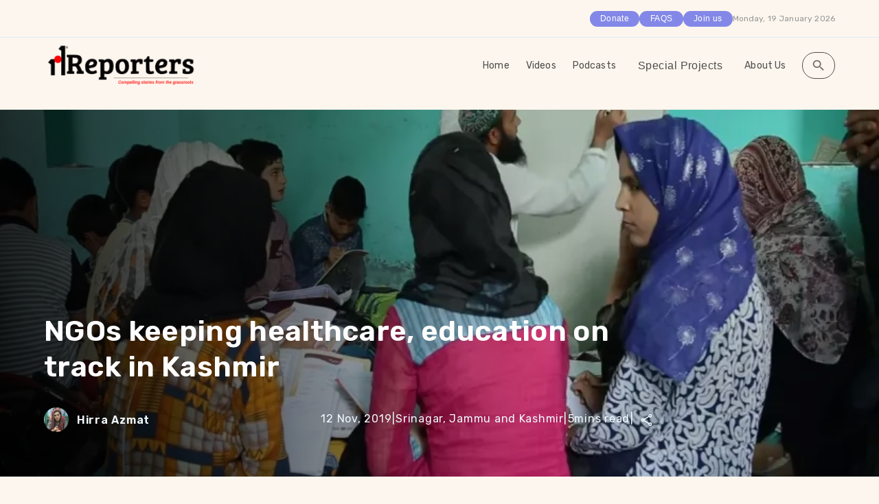

--- FILE ---
content_type: text/html; charset=utf-8
request_url: https://101reporters.com/article/conflict/NGOs_keeping_healthcare_education_on_track_in_Kashmir
body_size: 17542
content:
<!DOCTYPE html><html lang="en"><head><meta charSet="utf-8"/><meta name="viewport" content="width=device-width, initial-scale=1.0"/><meta http-equiv="expires" content="0"/><meta http-equiv="Cache-Control" content="no-cache, no-store, must-revalidate"/><meta http-equiv="X-UA-Compatible" content="IE=edge,chrome=1"/><meta http-equiv="Pragma" content="no-cache"/><title>NGOs keeping healthcare, education on track in Kashmir</title><meta name="description" content="With a crumpled handkerchief in her frail hand, Shameema (name changed), 50, a resident of Bemina locality in Srinagar of Jammu &amp;amp; Kashmir (J&amp;amp;K..."/><meta property="og:title" content="NGOs keeping healthcare, education on track in Kashmir"/><meta property="og:site_name" content="101Reporters - Compelling stories from grassroots"/><link rel="canonical" href="https://101reporters.com/article/conflict/NGOs_keeping_healthcare_education_on_track_in_Kashmir"/><meta property="og:description" content="With a crumpled handkerchief in her frail hand, Shameema (name changed), 50, a resident of Bemina locality in Srinagar of Jammu &amp;amp; Kashmir (J&amp;amp;K..."/><meta property="og:image" content="https://assets.ramen.101reporters.com/imgs/2020/9/1200*630/101RPT679526/community_school.jpeg"/><meta property="og:image:secure_url" content="https://assets.ramen.101reporters.com/imgs/2020/9/1200*630/101RPT679526/community_school.jpeg"/><meta property="og:image:width" content="1200"/><meta property="og:image:height" content="627"/><meta property="og:type" content="article"/><meta property="og:url" content="https://101reporters.com/article/conflict/NGOs_keeping_healthcare_education_on_track_in_Kashmir"/><meta property="article:published_time" content="2019-11-12T07:30:00.000Z"/><meta property="article:modified_time" content="2023-05-02T01:00:00.000Z"/><meta property="article:publisher" content="https://www.facebook.com/101reporters/"/><meta name="twitter:description" content="With a crumpled handkerchief in her frail hand, Shameema (name changed), 50, a resident of Bemina locality in Srinagar of Jammu &amp;amp; Kashmir (J&amp;amp;K..."/><meta name="twitter:title" content="NGOs keeping healthcare, education on track in Kashmir"/><meta name="twitter:image" content="https://assets.ramen.101reporters.com/imgs/2020/9/4096*4096/101RPT679526/community_school.jpeg"/><meta name="twitter:card" content="summary_large_image"/><meta name="twitter:site" content="@101reporters"/><meta name="twitter:creator" content="@101reporters"/><script type="application/ld+json">{"@context":"https://schema.org","@type":"NewsArticle","mainEntityOfPage":{"@type":"WebPage","@id":"https://101reporters.com/article/conflict/NGOs_keeping_healthcare_education_on_track_in_Kashmir"},"headline":"NGOs keeping healthcare, education on track in Kashmir","articleSection":"conflict","publisher":{"@type":"Organization","name":"101Reporters","logo":{"@type":"ImageObject","url":"https://assets.ramen.101reporters.com/main-website/101Logo.png"}},"url":"https://101reporters.com/article/conflict/NGOs_keeping_healthcare_education_on_track_in_Kashmir","thumbnailUrl":"https://assets.ramen.101reporters.com/imgs/2020/9/724*425/101RPT679526/community_school.webp","image":["https://assets.ramen.101reporters.com/imgs/2020/9/724*425/101RPT679526/community_school.webp"],"datePublished":"2019-11-12T13:00:00+05:30","dateModified":"2023-05-02T01:00:00.000Z","author":[{"@type":"Person","name":"Hirra Azmat","url":"https://101reporters.com/profile/e4b4c20f-cfec-497a-b4ce-cf3c2480e130"}],"description":"With a crumpled handkerchief in her frail hand, Shameema (name changed), 50, a resident of Bemina locality in Srinagar of Jammu &amp; Kashmir (J&amp;K..."}</script><meta name="next-head-count" content="28"/><meta name="theme-color" content="#FDF6EE"/><link rel="shortcut icon" href="https://assets.ramen.101reporters.com/main-website/favicon.ico"/><meta name="emotion-insertion-point" content=""/><style data-emotion="mui-style-global 0"></style><style data-emotion="mui-style-global o6gwfi">html{-webkit-font-smoothing:antialiased;-moz-osx-font-smoothing:grayscale;box-sizing:border-box;-webkit-text-size-adjust:100%;}*,*::before,*::after{box-sizing:inherit;}strong,b{font-weight:700;}body{margin:0;color:rgba(0, 0, 0, 0.87);font-family:"Roboto","Helvetica","Arial",sans-serif;font-weight:400;font-size:1rem;line-height:1.5;letter-spacing:0.00938em;background-color:#fff;}@media print{body{background-color:#fff;}}body::backdrop{background-color:#fff;}</style><style data-emotion="mui-style-global animation-61bdi0">@-webkit-keyframes animation-61bdi0{0%{-webkit-transform:rotate(0deg);-moz-transform:rotate(0deg);-ms-transform:rotate(0deg);transform:rotate(0deg);}100%{-webkit-transform:rotate(360deg);-moz-transform:rotate(360deg);-ms-transform:rotate(360deg);transform:rotate(360deg);}}@keyframes animation-61bdi0{0%{-webkit-transform:rotate(0deg);-moz-transform:rotate(0deg);-ms-transform:rotate(0deg);transform:rotate(0deg);}100%{-webkit-transform:rotate(360deg);-moz-transform:rotate(360deg);-ms-transform:rotate(360deg);transform:rotate(360deg);}}</style><style data-emotion="mui-style-global animation-1p2h4ri">@-webkit-keyframes animation-1p2h4ri{0%{stroke-dasharray:1px,200px;stroke-dashoffset:0;}50%{stroke-dasharray:100px,200px;stroke-dashoffset:-15px;}100%{stroke-dasharray:100px,200px;stroke-dashoffset:-125px;}}@keyframes animation-1p2h4ri{0%{stroke-dasharray:1px,200px;stroke-dashoffset:0;}50%{stroke-dasharray:100px,200px;stroke-dashoffset:-15px;}100%{stroke-dasharray:100px,200px;stroke-dashoffset:-125px;}}</style><style data-emotion="mui-style nbwmuj 1gottxj 13o7eu2 14891ef 11l99c1 1wxaqej 1wxv067 1eo3wgm 1iehjkq r2fzva 1sm3qmb 1yxmbwk vubbuv 3apft9 1ujioob 1qnyfjh 104azvw 3i9vrz 1hy9t21 avb0pm 9mwswn efwuvd 1c8mr82 gmuwbf k959pf 1oaevb1 1c9165h 1kwvn4e 1oic9q5 1nbpe0k 1c7zn5q 9iedg7 j7qwjs 7oje8g 1cw4hi4 1teg9zj zktdbk 1oo3xe5 yjoyl6 1ble71x 13iz54z 1881i61 hd9ka1 16hdmik 5pvabm t0l4q3 1r9jdru 9l3uo3 b933ss 5oezga 1j4uddm 1hs92we 5nbncy 9v98ok 15j4iep aj5k9 1k33q06 9t10t7">.mui-style-nbwmuj{position:fixed;display:-webkit-box;display:-webkit-flex;display:-ms-flexbox;display:flex;-webkit-align-items:center;-webkit-box-align:center;-ms-flex-align:center;align-items:center;-webkit-box-pack:center;-ms-flex-pack:center;-webkit-justify-content:center;justify-content:center;right:0;bottom:0;top:0;left:0;background-color:rgba(0, 0, 0, 0.5);-webkit-tap-highlight-color:transparent;z-index:999999;}.mui-style-1gottxj{display:inline-block;color:rgb(176, 98, 60);-webkit-animation:animation-61bdi0 1.4s linear infinite;animation:animation-61bdi0 1.4s linear infinite;}.mui-style-13o7eu2{display:block;}.mui-style-14891ef{stroke:currentColor;stroke-dasharray:80px,200px;stroke-dashoffset:0;-webkit-animation:animation-1p2h4ri 1.4s ease-in-out infinite;animation:animation-1p2h4ri 1.4s ease-in-out infinite;}.mui-style-11l99c1{box-sizing:border-box;display:-webkit-box;display:-webkit-flex;display:-ms-flexbox;display:flex;-webkit-box-flex-wrap:wrap;-webkit-flex-wrap:wrap;-ms-flex-wrap:wrap;flex-wrap:wrap;width:100%;-webkit-flex-direction:row;-ms-flex-direction:row;flex-direction:row;-webkit-box-pack:end;-ms-flex-pack:end;-webkit-justify-content:flex-end;justify-content:flex-end;-webkit-align-items:center;-webkit-box-align:center;-ms-flex-align:center;align-items:center;}@media (min-width:0px){.mui-style-11l99c1{-webkit-column-gap:16px;column-gap:16px;padding-right:18px;}}@media (min-width:600px){.mui-style-11l99c1{padding-right:40px;}}@media (min-width:900px){.mui-style-11l99c1{-webkit-column-gap:28px;column-gap:28px;padding-right:48px;}}@media (min-width:1200px){.mui-style-11l99c1{-webkit-column-gap:32px;column-gap:32px;padding-right:64px;}}@media (min-width:1536px){.mui-style-11l99c1{padding-right:80px;}}.mui-style-1wxaqej{box-sizing:border-box;margin:0;-webkit-flex-direction:row;-ms-flex-direction:row;flex-direction:row;}.mui-style-1wxv067{display:-webkit-inline-box;display:-webkit-inline-flex;display:-ms-inline-flexbox;display:inline-flex;-webkit-align-items:center;-webkit-box-align:center;-ms-flex-align:center;align-items:center;-webkit-box-pack:center;-ms-flex-pack:center;-webkit-justify-content:center;justify-content:center;position:relative;box-sizing:border-box;-webkit-tap-highlight-color:transparent;background-color:transparent;outline:0;border:0;margin:0;border-radius:0;padding:0;cursor:pointer;-webkit-user-select:none;-moz-user-select:none;-ms-user-select:none;user-select:none;vertical-align:middle;-moz-appearance:none;-webkit-appearance:none;-webkit-text-decoration:none;text-decoration:none;color:inherit;font-family:"Roboto","Helvetica","Arial",sans-serif;font-weight:500;font-size:0.875rem;line-height:1.75;letter-spacing:0.02857em;text-transform:uppercase;min-width:64px;padding:6px 8px;border-radius:4px;-webkit-transition:background-color 250ms cubic-bezier(0.4, 0, 0.2, 1) 0ms,box-shadow 250ms cubic-bezier(0.4, 0, 0.2, 1) 0ms,border-color 250ms cubic-bezier(0.4, 0, 0.2, 1) 0ms,color 250ms cubic-bezier(0.4, 0, 0.2, 1) 0ms;transition:background-color 250ms cubic-bezier(0.4, 0, 0.2, 1) 0ms,box-shadow 250ms cubic-bezier(0.4, 0, 0.2, 1) 0ms,border-color 250ms cubic-bezier(0.4, 0, 0.2, 1) 0ms,color 250ms cubic-bezier(0.4, 0, 0.2, 1) 0ms;color:#FDF6EE;}.mui-style-1wxv067::-moz-focus-inner{border-style:none;}.mui-style-1wxv067.Mui-disabled{pointer-events:none;cursor:default;}@media print{.mui-style-1wxv067{-webkit-print-color-adjust:exact;color-adjust:exact;}}.mui-style-1wxv067:hover{-webkit-text-decoration:none;text-decoration:none;background-color:rgba(253, 246, 238, 0.04);}@media (hover: none){.mui-style-1wxv067:hover{background-color:transparent;}}.mui-style-1wxv067.Mui-disabled{color:rgba(0, 0, 0, 0.26);}.mui-style-1eo3wgm{box-sizing:border-box;display:-webkit-box;display:-webkit-flex;display:-ms-flexbox;display:flex;-webkit-box-flex-wrap:wrap;-webkit-flex-wrap:wrap;-ms-flex-wrap:wrap;flex-wrap:wrap;width:100%;-webkit-flex-direction:row;-ms-flex-direction:row;flex-direction:row;-webkit-box-pack:justify;-webkit-justify-content:space-between;justify-content:space-between;-webkit-align-items:center;-webkit-box-align:center;-ms-flex-align:center;align-items:center;width:100%;}@media (min-width:0px){.mui-style-1eo3wgm{padding-left:18px;padding-right:18px;padding-top:6px;padding-bottom:6px;}}@media (min-width:600px){.mui-style-1eo3wgm{padding-left:40px;padding-right:40px;}}@media (min-width:900px){.mui-style-1eo3wgm{padding-left:48px;padding-right:48px;padding-top:8px;padding-bottom:8px;}}@media (min-width:1200px){.mui-style-1eo3wgm{padding-left:64px;padding-right:64px;padding-top:8px;padding-bottom:8px;}}@media (min-width:1536px){.mui-style-1eo3wgm{padding-left:80px;padding-right:80px;}}.mui-style-1iehjkq{box-sizing:border-box;margin:0;-webkit-flex-direction:row;-ms-flex-direction:row;flex-direction:row;margin-left:auto;}.mui-style-r2fzva{box-sizing:border-box;display:-webkit-box;display:-webkit-flex;display:-ms-flexbox;display:flex;-webkit-box-flex-wrap:wrap;-webkit-flex-wrap:wrap;-ms-flex-wrap:wrap;flex-wrap:wrap;width:100%;-webkit-flex-direction:row;-ms-flex-direction:row;flex-direction:row;-webkit-align-items:center;-webkit-box-align:center;-ms-flex-align:center;align-items:center;}@media (min-width:600px){.mui-style-r2fzva{margin-top:-8px;}.mui-style-r2fzva>.MuiGrid-item{padding-top:8px;}}@media (min-width:900px){.mui-style-r2fzva{margin-top:-16px;}.mui-style-r2fzva>.MuiGrid-item{padding-top:16px;}}@media (min-width:1200px){.mui-style-r2fzva{margin-top:-24px;}.mui-style-r2fzva>.MuiGrid-item{padding-top:24px;}}@media (min-width:1536px){.mui-style-r2fzva{margin-top:-32px;}.mui-style-r2fzva>.MuiGrid-item{padding-top:32px;}}@media (min-width:600px){.mui-style-r2fzva{width:calc(100% + 8px);margin-left:-8px;}.mui-style-r2fzva>.MuiGrid-item{padding-left:8px;}}@media (min-width:900px){.mui-style-r2fzva{width:calc(100% + 16px);margin-left:-16px;}.mui-style-r2fzva>.MuiGrid-item{padding-left:16px;}}@media (min-width:1200px){.mui-style-r2fzva{width:calc(100% + 24px);margin-left:-24px;}.mui-style-r2fzva>.MuiGrid-item{padding-left:24px;}}@media (min-width:1536px){.mui-style-r2fzva{width:calc(100% + 32px);margin-left:-32px;}.mui-style-r2fzva>.MuiGrid-item{padding-left:32px;}}.mui-style-r2fzva >:hover{-webkit-text-decoration:underline;text-decoration:underline;}.mui-style-1sm3qmb{display:-webkit-inline-box;display:-webkit-inline-flex;display:-ms-inline-flexbox;display:inline-flex;-webkit-align-items:center;-webkit-box-align:center;-ms-flex-align:center;align-items:center;-webkit-box-pack:center;-ms-flex-pack:center;-webkit-justify-content:center;justify-content:center;position:relative;box-sizing:border-box;-webkit-tap-highlight-color:transparent;background-color:transparent;outline:0;border:0;margin:0;border-radius:0;padding:0;cursor:pointer;-webkit-user-select:none;-moz-user-select:none;-ms-user-select:none;user-select:none;vertical-align:middle;-moz-appearance:none;-webkit-appearance:none;-webkit-text-decoration:none;text-decoration:none;color:inherit;font-family:"Roboto","Helvetica","Arial",sans-serif;font-weight:500;font-size:0.875rem;line-height:1.75;letter-spacing:0.02857em;text-transform:uppercase;min-width:64px;padding:6px 8px;border-radius:4px;-webkit-transition:background-color 250ms cubic-bezier(0.4, 0, 0.2, 1) 0ms,box-shadow 250ms cubic-bezier(0.4, 0, 0.2, 1) 0ms,border-color 250ms cubic-bezier(0.4, 0, 0.2, 1) 0ms,color 250ms cubic-bezier(0.4, 0, 0.2, 1) 0ms;transition:background-color 250ms cubic-bezier(0.4, 0, 0.2, 1) 0ms,box-shadow 250ms cubic-bezier(0.4, 0, 0.2, 1) 0ms,border-color 250ms cubic-bezier(0.4, 0, 0.2, 1) 0ms,color 250ms cubic-bezier(0.4, 0, 0.2, 1) 0ms;color:#FDF6EE;color:inherit;text-transform:none;font-size:16px;}.mui-style-1sm3qmb::-moz-focus-inner{border-style:none;}.mui-style-1sm3qmb.Mui-disabled{pointer-events:none;cursor:default;}@media print{.mui-style-1sm3qmb{-webkit-print-color-adjust:exact;color-adjust:exact;}}.mui-style-1sm3qmb:hover{-webkit-text-decoration:none;text-decoration:none;background-color:rgba(253, 246, 238, 0.04);}@media (hover: none){.mui-style-1sm3qmb:hover{background-color:transparent;}}.mui-style-1sm3qmb.Mui-disabled{color:rgba(0, 0, 0, 0.26);}.mui-style-1yxmbwk{display:-webkit-inline-box;display:-webkit-inline-flex;display:-ms-inline-flexbox;display:inline-flex;-webkit-align-items:center;-webkit-box-align:center;-ms-flex-align:center;align-items:center;-webkit-box-pack:center;-ms-flex-pack:center;-webkit-justify-content:center;justify-content:center;position:relative;box-sizing:border-box;-webkit-tap-highlight-color:transparent;background-color:transparent;outline:0;border:0;margin:0;border-radius:0;padding:0;cursor:pointer;-webkit-user-select:none;-moz-user-select:none;-ms-user-select:none;user-select:none;vertical-align:middle;-moz-appearance:none;-webkit-appearance:none;-webkit-text-decoration:none;text-decoration:none;color:inherit;text-align:center;-webkit-flex:0 0 auto;-ms-flex:0 0 auto;flex:0 0 auto;font-size:1.5rem;padding:8px;border-radius:50%;overflow:visible;color:rgba(0, 0, 0, 0.54);-webkit-transition:background-color 150ms cubic-bezier(0.4, 0, 0.2, 1) 0ms;transition:background-color 150ms cubic-bezier(0.4, 0, 0.2, 1) 0ms;}.mui-style-1yxmbwk::-moz-focus-inner{border-style:none;}.mui-style-1yxmbwk.Mui-disabled{pointer-events:none;cursor:default;}@media print{.mui-style-1yxmbwk{-webkit-print-color-adjust:exact;color-adjust:exact;}}.mui-style-1yxmbwk:hover{background-color:rgba(0, 0, 0, 0.04);}@media (hover: none){.mui-style-1yxmbwk:hover{background-color:transparent;}}.mui-style-1yxmbwk.Mui-disabled{background-color:transparent;color:rgba(0, 0, 0, 0.26);}.mui-style-vubbuv{-webkit-user-select:none;-moz-user-select:none;-ms-user-select:none;user-select:none;width:1em;height:1em;display:inline-block;fill:currentColor;-webkit-flex-shrink:0;-ms-flex-negative:0;flex-shrink:0;-webkit-transition:fill 200ms cubic-bezier(0.4, 0, 0.2, 1) 0ms;transition:fill 200ms cubic-bezier(0.4, 0, 0.2, 1) 0ms;font-size:1.5rem;}.mui-style-3apft9{display:-webkit-box;display:-webkit-flex;display:-ms-flexbox;display:flex;-webkit-flex-direction:column;-ms-flex-direction:column;flex-direction:column;background-color:#FDF6EE;}@media (min-width:0px){.mui-style-3apft9>:not(style):not(style){margin:0;}.mui-style-3apft9>:not(style)~:not(style){margin-top:24px;}}@media (min-width:600px){.mui-style-3apft9>:not(style):not(style){margin:0;}.mui-style-3apft9>:not(style)~:not(style){margin-top:32px;}}@media (min-width:900px){.mui-style-3apft9>:not(style):not(style){margin:0;}.mui-style-3apft9>:not(style)~:not(style){margin-top:40px;}}@media (min-width:1200px){.mui-style-3apft9>:not(style):not(style){margin:0;}.mui-style-3apft9>:not(style)~:not(style){margin-top:56px;}}@media (min-width:1536px){.mui-style-3apft9>:not(style):not(style){margin:0;}.mui-style-3apft9>:not(style)~:not(style){margin-top:72px;}}@media (min-width:0px){.mui-style-3apft9{padding-left:18px;padding-right:18px;padding-top:12px;padding-bottom:12px;}}@media (min-width:600px){.mui-style-3apft9{padding-left:40px;padding-right:40px;}}@media (min-width:900px){.mui-style-3apft9{padding-left:48px;padding-right:48px;padding-top:20px;padding-bottom:20px;}}@media (min-width:1200px){.mui-style-3apft9{padding-left:64px;padding-right:64px;padding-top:24px;padding-bottom:24px;}}@media (min-width:1536px){.mui-style-3apft9{padding-left:80px;padding-right:80px;}}.mui-style-1ujioob{display:-webkit-box;display:-webkit-flex;display:-ms-flexbox;display:flex;-webkit-flex-direction:column;-ms-flex-direction:column;flex-direction:column;}@media (min-width:0px){.mui-style-1ujioob>:not(style):not(style){margin:0;}.mui-style-1ujioob>:not(style)~:not(style){margin-top:20px;}}@media (min-width:1200px){.mui-style-1ujioob>:not(style):not(style){margin:0;}.mui-style-1ujioob>:not(style)~:not(style){margin-top:40px;}}@media (min-width:1536px){.mui-style-1ujioob>:not(style):not(style){margin:0;}.mui-style-1ujioob>:not(style)~:not(style){margin-top:48px;}}@media (min-width:0px){.mui-style-1qnyfjh{margin-left:-18px!important;margin-right:-18px!important;}}@media (min-width:600px){.mui-style-1qnyfjh{margin-left:-40px!important;margin-right:-40px!important;}}@media (min-width:900px){.mui-style-1qnyfjh{margin-left:-48px!important;margin-right:-48px!important;}}@media (min-width:1200px){.mui-style-1qnyfjh{margin-left:-64px!important;margin-right:-64px!important;}}@media (min-width:1536px){.mui-style-1qnyfjh{margin-left:-80px!important;margin-right:-80px!important;}}.mui-style-104azvw{display:-webkit-box;display:-webkit-flex;display:-ms-flexbox;display:flex;-webkit-flex-direction:row;-ms-flex-direction:row;flex-direction:row;-webkit-align-items:center;-webkit-box-align:center;-ms-flex-align:center;align-items:center;}@media (min-width:0px){.mui-style-104azvw>:not(style):not(style){margin:0;}.mui-style-104azvw>:not(style)~:not(style){margin-left:8px;}}@media (min-width:900px){.mui-style-104azvw>:not(style):not(style){margin:0;}.mui-style-104azvw>:not(style)~:not(style){margin-left:12px;}}.mui-style-3i9vrz{position:relative;display:-webkit-box;display:-webkit-flex;display:-ms-flexbox;display:flex;-webkit-align-items:center;-webkit-box-align:center;-ms-flex-align:center;align-items:center;-webkit-box-pack:center;-ms-flex-pack:center;-webkit-justify-content:center;justify-content:center;-webkit-flex-shrink:0;-ms-flex-negative:0;flex-shrink:0;width:40px;height:40px;font-family:"Roboto","Helvetica","Arial",sans-serif;font-size:1.25rem;line-height:1;border-radius:50%;overflow:hidden;-webkit-user-select:none;-moz-user-select:none;-ms-user-select:none;user-select:none;}.mui-style-1hy9t21{width:100%;height:100%;text-align:center;object-fit:cover;color:transparent;text-indent:10000px;}.mui-style-avb0pm{-webkit-user-select:none;-moz-user-select:none;-ms-user-select:none;user-select:none;width:1em;height:1em;display:inline-block;fill:currentColor;-webkit-flex-shrink:0;-ms-flex-negative:0;flex-shrink:0;-webkit-transition:fill 200ms cubic-bezier(0.4, 0, 0.2, 1) 0ms;transition:fill 200ms cubic-bezier(0.4, 0, 0.2, 1) 0ms;font-size:1.5rem;font-size:1rem;}@media(max-width: 600px){.mui-style-avb0pm{font-size:1rem;}}@media (min-width: 600px) and (max-width: 720px){.mui-style-avb0pm{font-size:0.9rem;}}@media (min-width: 720px) and (max-width: 900px){.mui-style-avb0pm{font-size:1.3rem;color:var(--backgroundcolourerp, #F0F9FE);}}@media (min-width: 900px) and (max-width: 1320px){.mui-style-avb0pm{font-size:1.3rem;color:var(--backgroundcolourerp, #F0F9FE);}}@media (min-width: 1320px) and (max-width: 1540px){.mui-style-avb0pm{font-size:1.3rem;}}.mui-style-9mwswn{box-sizing:border-box;display:-webkit-box;display:-webkit-flex;display:-ms-flexbox;display:flex;-webkit-box-flex-wrap:wrap;-webkit-flex-wrap:wrap;-ms-flex-wrap:wrap;flex-wrap:wrap;width:100%;-webkit-flex-direction:row;-ms-flex-direction:row;flex-direction:row;row-gap:20px;}@media (min-width:0px){.mui-style-9mwswn{-webkit-column-gap:16px;column-gap:16px;}}@media (min-width:1200px){.mui-style-9mwswn{-webkit-column-gap:22px;column-gap:22px;}}.mui-style-efwuvd{box-sizing:border-box;margin:0;-webkit-flex-direction:row;-ms-flex-direction:row;flex-direction:row;-webkit-flex-basis:100%;-ms-flex-preferred-size:100%;flex-basis:100%;-webkit-box-flex:0;-webkit-flex-grow:0;-ms-flex-positive:0;flex-grow:0;max-width:100%;}@media (min-width:600px){.mui-style-efwuvd{-webkit-flex-basis:100%;-ms-flex-preferred-size:100%;flex-basis:100%;-webkit-box-flex:0;-webkit-flex-grow:0;-ms-flex-positive:0;flex-grow:0;max-width:100%;}}@media (min-width:900px){.mui-style-efwuvd{-webkit-flex-basis:66.666667%;-ms-flex-preferred-size:66.666667%;flex-basis:66.666667%;-webkit-box-flex:0;-webkit-flex-grow:0;-ms-flex-positive:0;flex-grow:0;max-width:66.666667%;}}@media (min-width:1200px){.mui-style-efwuvd{-webkit-flex-basis:66.666667%;-ms-flex-preferred-size:66.666667%;flex-basis:66.666667%;-webkit-box-flex:0;-webkit-flex-grow:0;-ms-flex-positive:0;flex-grow:0;max-width:66.666667%;}}@media (min-width:1536px){.mui-style-efwuvd{-webkit-flex-basis:66.666667%;-ms-flex-preferred-size:66.666667%;flex-basis:66.666667%;-webkit-box-flex:0;-webkit-flex-grow:0;-ms-flex-positive:0;flex-grow:0;max-width:66.666667%;}}.mui-style-1c8mr82{display:-webkit-box;display:-webkit-flex;display:-ms-flexbox;display:flex;-webkit-flex-direction:column;-ms-flex-direction:column;flex-direction:column;}@media (min-width:0px){.mui-style-1c8mr82>:not(style):not(style){margin:0;}.mui-style-1c8mr82>:not(style)~:not(style){margin-top:24px;}}@media (min-width:1200px){.mui-style-1c8mr82>:not(style):not(style){margin:0;}.mui-style-1c8mr82>:not(style)~:not(style){margin-top:36px;}}@media (min-width:1536px){.mui-style-1c8mr82>:not(style):not(style){margin:0;}.mui-style-1c8mr82>:not(style)~:not(style){margin-top:48px;}}.mui-style-gmuwbf{display:-webkit-box;display:-webkit-flex;display:-ms-flexbox;display:flex;-webkit-align-items:center;-webkit-box-align:center;-ms-flex-align:center;align-items:center;-webkit-box-pack:center;-ms-flex-pack:center;-webkit-justify-content:center;justify-content:center;}.mui-style-k959pf{display:-webkit-box;display:-webkit-flex;display:-ms-flexbox;display:flex;-webkit-flex-direction:column;-ms-flex-direction:column;flex-direction:column;width:300px;border-radius:30px;background-color:#FFFFFF;}@media (min-width:0px){.mui-style-k959pf{spacing:2px;}}@media (min-width:900px){.mui-style-k959pf{spacing:3px;}}.mui-style-1oaevb1{display:-webkit-box;display:-webkit-flex;display:-ms-flexbox;display:flex;-webkit-flex-direction:column;-ms-flex-direction:column;flex-direction:column;border-radius:30px;padding-top:8px;padding-bottom:8px;}@media (min-width:0px){.mui-style-1oaevb1>:not(style):not(style){margin:0;}.mui-style-1oaevb1>:not(style)~:not(style){margin-top:8px;}}@media (min-width:900px){.mui-style-1oaevb1>:not(style):not(style){margin:0;}.mui-style-1oaevb1>:not(style)~:not(style){margin-top:12px;}}@media (min-width:0px){.mui-style-1oaevb1{padding-left:8px;padding-right:8px;}}@media (min-width:1200px){.mui-style-1oaevb1{padding-left:8px;padding-right:8px;}}@media (min-width:1536px){.mui-style-1oaevb1{padding-left:8px;padding-right:8px;}}.mui-style-1c9165h{display:-webkit-box;display:-webkit-flex;display:-ms-flexbox;display:flex;-webkit-flex-direction:column;-ms-flex-direction:column;flex-direction:column;-webkit-align-items:center;-webkit-box-align:center;-ms-flex-align:center;align-items:center;border-radius:25px;padding:16px;background:#FBEEDA;}@media (min-width:0px){.mui-style-1c9165h>:not(style):not(style){margin:0;}.mui-style-1c9165h>:not(style)~:not(style){margin-top:8px;}}@media (min-width:900px){.mui-style-1c9165h>:not(style):not(style){margin:0;}.mui-style-1c9165h>:not(style)~:not(style){margin-top:12px;}}@media only screen and (max-width: 600px){.mui-style-1c9165h{padding:12px;}}@media only screen and (min-width: 600px) and (max-width: 900px){.mui-style-1c9165h{padding:16px;}}@media only screen and (min-width: 900px) and (max-width: 1320px){.mui-style-1c9165h{padding:18px;}}.mui-style-1kwvn4e{margin:0;font-family:"Roboto","Helvetica","Arial",sans-serif;font-weight:400;font-size:1rem;line-height:1.5;letter-spacing:0.00938em;color:#292929;font-family:inherit;font-size:20px;line-height:22px;font-weight:600;letter-spacing:0.15px;text-align:center;}@media only screen and (max-width: 600px){.mui-style-1kwvn4e{font-size:14px;line-height:16px;}}@media only screen and (min-width: 600px) and (max-width: 900px){.mui-style-1kwvn4e{font-size:15px;line-height:17px;}}@media only screen and (min-width: 900px) and (max-width: 1320px){.mui-style-1kwvn4e{font-size:16px;line-height:18px;}}.mui-style-1oic9q5{display:-webkit-inline-box;display:-webkit-inline-flex;display:-ms-inline-flexbox;display:inline-flex;-webkit-align-items:center;-webkit-box-align:center;-ms-flex-align:center;align-items:center;-webkit-box-pack:center;-ms-flex-pack:center;-webkit-justify-content:center;justify-content:center;position:relative;box-sizing:border-box;-webkit-tap-highlight-color:transparent;background-color:transparent;outline:0;border:0;margin:0;border-radius:0;padding:0;cursor:pointer;-webkit-user-select:none;-moz-user-select:none;-ms-user-select:none;user-select:none;vertical-align:middle;-moz-appearance:none;-webkit-appearance:none;-webkit-text-decoration:none;text-decoration:none;color:inherit;font-family:"Roboto","Helvetica","Arial",sans-serif;font-weight:500;font-size:0.875rem;line-height:1.75;letter-spacing:0.02857em;text-transform:uppercase;min-width:64px;padding:6px 8px;border-radius:4px;-webkit-transition:background-color 250ms cubic-bezier(0.4, 0, 0.2, 1) 0ms,box-shadow 250ms cubic-bezier(0.4, 0, 0.2, 1) 0ms,border-color 250ms cubic-bezier(0.4, 0, 0.2, 1) 0ms,color 250ms cubic-bezier(0.4, 0, 0.2, 1) 0ms;transition:background-color 250ms cubic-bezier(0.4, 0, 0.2, 1) 0ms,box-shadow 250ms cubic-bezier(0.4, 0, 0.2, 1) 0ms,border-color 250ms cubic-bezier(0.4, 0, 0.2, 1) 0ms,color 250ms cubic-bezier(0.4, 0, 0.2, 1) 0ms;color:#FDF6EE;font-family:inherit;font-size:16px;line-height:18px;font-weight:600;border-radius:25px;color:#FFFFFF;background:#8388E8;min-width:128px;text-transform:capitalize;}.mui-style-1oic9q5::-moz-focus-inner{border-style:none;}.mui-style-1oic9q5.Mui-disabled{pointer-events:none;cursor:default;}@media print{.mui-style-1oic9q5{-webkit-print-color-adjust:exact;color-adjust:exact;}}.mui-style-1oic9q5:hover{-webkit-text-decoration:none;text-decoration:none;background-color:rgba(253, 246, 238, 0.04);}@media (hover: none){.mui-style-1oic9q5:hover{background-color:transparent;}}.mui-style-1oic9q5.Mui-disabled{color:rgba(0, 0, 0, 0.26);}.mui-style-1oic9q5:hover{background:#8388E8;}@media only screen and (max-width: 900px){.mui-style-1oic9q5{font-size:12px;line-height:14px;}}@media only screen and (min-width: 900px) and (max-width: 1320px){.mui-style-1oic9q5{font-size:14px;line-height:16px;}}.mui-style-1nbpe0k{display:-webkit-box;display:-webkit-flex;display:-ms-flexbox;display:flex;-webkit-align-items:center;-webkit-box-align:center;-ms-flex-align:center;align-items:center;-webkit-column-gap:12px;column-gap:12px;-webkit-box-flex-wrap:wrap;-webkit-flex-wrap:wrap;-ms-flex-wrap:wrap;flex-wrap:wrap;}.mui-style-1c7zn5q{display:-webkit-inline-box;display:-webkit-inline-flex;display:-ms-inline-flexbox;display:inline-flex;-webkit-align-items:center;-webkit-box-align:center;-ms-flex-align:center;align-items:center;-webkit-box-pack:center;-ms-flex-pack:center;-webkit-justify-content:center;justify-content:center;position:relative;box-sizing:border-box;-webkit-tap-highlight-color:transparent;background-color:transparent;outline:0;border:0;margin:0;border-radius:0;padding:0;cursor:pointer;-webkit-user-select:none;-moz-user-select:none;-ms-user-select:none;user-select:none;vertical-align:middle;-moz-appearance:none;-webkit-appearance:none;-webkit-text-decoration:none;text-decoration:none;color:inherit;max-width:100%;font-family:"Roboto","Helvetica","Arial",sans-serif;font-size:0.8125rem;display:-webkit-inline-box;display:-webkit-inline-flex;display:-ms-inline-flexbox;display:inline-flex;-webkit-align-items:center;-webkit-box-align:center;-ms-flex-align:center;align-items:center;-webkit-box-pack:center;-ms-flex-pack:center;-webkit-justify-content:center;justify-content:center;height:32px;color:rgba(0, 0, 0, 0.87);background-color:rgba(0, 0, 0, 0.08);border-radius:16px;white-space:nowrap;-webkit-transition:background-color 300ms cubic-bezier(0.4, 0, 0.2, 1) 0ms,box-shadow 300ms cubic-bezier(0.4, 0, 0.2, 1) 0ms;transition:background-color 300ms cubic-bezier(0.4, 0, 0.2, 1) 0ms,box-shadow 300ms cubic-bezier(0.4, 0, 0.2, 1) 0ms;cursor:unset;outline:0;-webkit-text-decoration:none;text-decoration:none;border:0;padding:0;vertical-align:middle;box-sizing:border-box;-webkit-user-select:none;-moz-user-select:none;-ms-user-select:none;user-select:none;-webkit-tap-highlight-color:transparent;cursor:pointer;}.mui-style-1c7zn5q::-moz-focus-inner{border-style:none;}.mui-style-1c7zn5q.Mui-disabled{pointer-events:none;cursor:default;}@media print{.mui-style-1c7zn5q{-webkit-print-color-adjust:exact;color-adjust:exact;}}.mui-style-1c7zn5q.Mui-disabled{opacity:0.38;pointer-events:none;}.mui-style-1c7zn5q .MuiChip-avatar{margin-left:5px;margin-right:-6px;width:24px;height:24px;color:#616161;font-size:0.75rem;}.mui-style-1c7zn5q .MuiChip-avatarColorPrimary{color:rgba(0, 0, 0, 0.87);background-color:rgb(177, 172, 166);}.mui-style-1c7zn5q .MuiChip-avatarColorSecondary{color:#fff;background-color:rgb(123, 68, 42);}.mui-style-1c7zn5q .MuiChip-avatarSmall{margin-left:4px;margin-right:-4px;width:18px;height:18px;font-size:0.625rem;}.mui-style-1c7zn5q .MuiChip-icon{margin-left:5px;margin-right:-6px;color:#616161;}.mui-style-1c7zn5q .MuiChip-deleteIcon{-webkit-tap-highlight-color:transparent;color:rgba(0, 0, 0, 0.26);font-size:22px;cursor:pointer;margin:0 5px 0 -6px;}.mui-style-1c7zn5q .MuiChip-deleteIcon:hover{color:rgba(0, 0, 0, 0.4);}.mui-style-1c7zn5q:hover{background-color:rgba(0, 0, 0, 0.12);}.mui-style-1c7zn5q.Mui-focusVisible{background-color:rgba(0, 0, 0, 0.2);}.mui-style-1c7zn5q:active{box-shadow:0px 2px 1px -1px rgba(0,0,0,0.2),0px 1px 1px 0px rgba(0,0,0,0.14),0px 1px 3px 0px rgba(0,0,0,0.12);}.mui-style-9iedg7{overflow:hidden;text-overflow:ellipsis;padding-left:12px;padding-right:12px;white-space:nowrap;}.mui-style-j7qwjs{display:-webkit-box;display:-webkit-flex;display:-ms-flexbox;display:flex;-webkit-flex-direction:column;-ms-flex-direction:column;flex-direction:column;}.mui-style-7oje8g{display:-webkit-box;display:-webkit-flex;display:-ms-flexbox;display:flex;-webkit-flex-direction:column;-ms-flex-direction:column;flex-direction:column;}@media (min-width:0px){.mui-style-7oje8g>:not(style):not(style){margin:0;}.mui-style-7oje8g>:not(style)~:not(style){margin-top:10px;}}@media (min-width:600px){.mui-style-7oje8g>:not(style):not(style){margin:0;}.mui-style-7oje8g>:not(style)~:not(style){margin-top:12px;}}@media (min-width:900px){.mui-style-7oje8g>:not(style):not(style){margin:0;}.mui-style-7oje8g>:not(style)~:not(style){margin-top:16px;}}@media (min-width:1200px){.mui-style-7oje8g>:not(style):not(style){margin:0;}.mui-style-7oje8g>:not(style)~:not(style){margin-top:20px;}}@media (min-width:1536px){.mui-style-7oje8g>:not(style):not(style){margin:0;}.mui-style-7oje8g>:not(style)~:not(style){margin-top:24px;}}.mui-style-1cw4hi4{-webkit-user-select:none;-moz-user-select:none;-ms-user-select:none;user-select:none;width:1em;height:1em;display:inline-block;fill:currentColor;-webkit-flex-shrink:0;-ms-flex-negative:0;flex-shrink:0;-webkit-transition:fill 200ms cubic-bezier(0.4, 0, 0.2, 1) 0ms;transition:fill 200ms cubic-bezier(0.4, 0, 0.2, 1) 0ms;font-size:inherit;}.mui-style-1teg9zj{display:-webkit-box;display:-webkit-flex;display:-ms-flexbox;display:flex;-webkit-flex-direction:row;-ms-flex-direction:row;flex-direction:row;width:100%;overflow-x:auto;padding-bottom:16px;scrollbar-width:none;}@media (min-width:0px){.mui-style-1teg9zj>:not(style):not(style){margin:0;}.mui-style-1teg9zj>:not(style)~:not(style){margin-left:12px;}}@media (min-width:900px){.mui-style-1teg9zj>:not(style):not(style){margin:0;}.mui-style-1teg9zj>:not(style)~:not(style){margin-left:16px;}}.mui-style-1teg9zj::-webkit-scrollbar{display:none;}.mui-style-zktdbk{box-sizing:border-box;margin:0;-webkit-flex-direction:row;-ms-flex-direction:row;flex-direction:row;-webkit-flex-basis:100%;-ms-flex-preferred-size:100%;flex-basis:100%;-webkit-box-flex:0;-webkit-flex-grow:0;-ms-flex-positive:0;flex-grow:0;max-width:100%;}@media (min-width:600px){.mui-style-zktdbk{-webkit-flex-basis:100%;-ms-flex-preferred-size:100%;flex-basis:100%;-webkit-box-flex:0;-webkit-flex-grow:0;-ms-flex-positive:0;flex-grow:0;max-width:100%;}}@media (min-width:900px){.mui-style-zktdbk{-webkit-flex-basis:31.25%;-ms-flex-preferred-size:31.25%;flex-basis:31.25%;-webkit-box-flex:0;-webkit-flex-grow:0;-ms-flex-positive:0;flex-grow:0;max-width:31.25%;}}@media (min-width:1200px){.mui-style-zktdbk{-webkit-flex-basis:31.25%;-ms-flex-preferred-size:31.25%;flex-basis:31.25%;-webkit-box-flex:0;-webkit-flex-grow:0;-ms-flex-positive:0;flex-grow:0;max-width:31.25%;}}@media (min-width:1536px){.mui-style-zktdbk{-webkit-flex-basis:31.25%;-ms-flex-preferred-size:31.25%;flex-basis:31.25%;-webkit-box-flex:0;-webkit-flex-grow:0;-ms-flex-positive:0;flex-grow:0;max-width:31.25%;}}.mui-style-1oo3xe5{display:-webkit-box;display:-webkit-flex;display:-ms-flexbox;display:flex;-webkit-flex-direction:column;-ms-flex-direction:column;flex-direction:column;}@media (min-width:0px){.mui-style-1oo3xe5>:not(style):not(style){margin:0;}.mui-style-1oo3xe5>:not(style)~:not(style){margin-top:16px;}}@media (min-width:900px){.mui-style-1oo3xe5>:not(style):not(style){margin:0;}.mui-style-1oo3xe5>:not(style)~:not(style){margin-top:20px;}}@media (min-width:1200px){.mui-style-1oo3xe5>:not(style):not(style){margin:0;}.mui-style-1oo3xe5>:not(style)~:not(style){margin-top:24px;}}.mui-style-yjoyl6{display:-webkit-box;display:-webkit-flex;display:-ms-flexbox;display:flex;-webkit-flex-direction:column;-ms-flex-direction:column;flex-direction:column;background-color:#FFFFFF;border-radius:30px;}@media (min-width:0px){.mui-style-yjoyl6>:not(style):not(style){margin:0;}.mui-style-yjoyl6>:not(style)~:not(style){margin-top:16px;}}@media (min-width:900px){.mui-style-yjoyl6>:not(style):not(style){margin:0;}.mui-style-yjoyl6>:not(style)~:not(style){margin-top:24px;}}.mui-style-1ble71x{display:-webkit-box;display:-webkit-flex;display:-ms-flexbox;display:flex;-webkit-flex-direction:column;-ms-flex-direction:column;flex-direction:column;padding-bottom:0!important;}@media (min-width:0px){.mui-style-1ble71x>:not(style):not(style){margin:0;}.mui-style-1ble71x>:not(style)~:not(style){margin-top:8px;}}@media (min-width:900px){.mui-style-1ble71x>:not(style):not(style){margin:0;}.mui-style-1ble71x>:not(style)~:not(style){margin-top:12px;}}@media (min-width:0px){.mui-style-1ble71x{padding:16px;}}@media (min-width:1200px){.mui-style-1ble71x{padding:18px;}}@media (min-width:1536px){.mui-style-1ble71x{padding:24px;}}.mui-style-13iz54z{display:-webkit-inline-box;display:-webkit-inline-flex;display:-ms-inline-flexbox;display:inline-flex;border-radius:4px;}.mui-style-13iz54z .MuiButtonGroup-grouped{min-width:40px;}.mui-style-13iz54z .MuiButtonGroup-firstButton,.mui-style-13iz54z .MuiButtonGroup-middleButton{border-top-right-radius:0;border-bottom-right-radius:0;border-right-color:transparent;}.mui-style-13iz54z .MuiButtonGroup-firstButton:hover,.mui-style-13iz54z .MuiButtonGroup-middleButton:hover{border-right-color:currentColor;}.mui-style-13iz54z .MuiButtonGroup-lastButton,.mui-style-13iz54z .MuiButtonGroup-middleButton{border-top-left-radius:0;border-bottom-left-radius:0;margin-left:-1px;}.mui-style-1881i61{display:-webkit-box;display:-webkit-flex;display:-ms-flexbox;display:flex;-webkit-flex-direction:column;-ms-flex-direction:column;flex-direction:column;border-radius:30px;background:#FFFFFF;height:15%;max-height:300px;}@media (min-width:0px){.mui-style-1881i61>:not(style):not(style){margin:0;}.mui-style-1881i61>:not(style)~:not(style){margin-top:16px;}}@media (min-width:900px){.mui-style-1881i61>:not(style):not(style){margin:0;}.mui-style-1881i61>:not(style)~:not(style){margin-top:24px;}}@media (min-width:0px){.mui-style-1881i61{padding-left:16px;padding-right:16px;}}@media (min-width:1200px){.mui-style-1881i61{padding-left:18px;padding-right:18px;}}@media (min-width:1536px){.mui-style-1881i61{padding-left:24px;padding-right:24px;}}.mui-style-hd9ka1{display:-webkit-box;display:-webkit-flex;display:-ms-flexbox;display:flex;-webkit-flex-direction:column;-ms-flex-direction:column;flex-direction:column;-webkit-align-items:center;-webkit-box-align:center;-ms-flex-align:center;align-items:center;border-radius:25px;padding:24px;background:#FBEEDA;}@media (min-width:0px){.mui-style-hd9ka1>:not(style):not(style){margin:0;}.mui-style-hd9ka1>:not(style)~:not(style){margin-top:8px;}}@media (min-width:900px){.mui-style-hd9ka1>:not(style):not(style){margin:0;}.mui-style-hd9ka1>:not(style)~:not(style){margin-top:12px;}}@media only screen and (max-width: 600px){.mui-style-hd9ka1{padding:12px;}}@media only screen and (min-width: 600px) and (max-width: 900px){.mui-style-hd9ka1{padding:16px;}}@media only screen and (min-width: 900px) and (max-width: 1320px){.mui-style-hd9ka1{padding:18px;}}.mui-style-16hdmik{display:-webkit-inline-box;display:-webkit-inline-flex;display:-ms-inline-flexbox;display:inline-flex;-webkit-align-items:center;-webkit-box-align:center;-ms-flex-align:center;align-items:center;-webkit-box-pack:center;-ms-flex-pack:center;-webkit-justify-content:center;justify-content:center;position:relative;box-sizing:border-box;-webkit-tap-highlight-color:transparent;background-color:transparent;outline:0;border:0;margin:0;border-radius:0;padding:0;cursor:pointer;-webkit-user-select:none;-moz-user-select:none;-ms-user-select:none;user-select:none;vertical-align:middle;-moz-appearance:none;-webkit-appearance:none;-webkit-text-decoration:none;text-decoration:none;color:inherit;font-family:"Roboto","Helvetica","Arial",sans-serif;font-weight:500;font-size:0.875rem;line-height:1.75;letter-spacing:0.02857em;text-transform:uppercase;min-width:64px;padding:6px 8px;border-radius:4px;-webkit-transition:background-color 250ms cubic-bezier(0.4, 0, 0.2, 1) 0ms,box-shadow 250ms cubic-bezier(0.4, 0, 0.2, 1) 0ms,border-color 250ms cubic-bezier(0.4, 0, 0.2, 1) 0ms,color 250ms cubic-bezier(0.4, 0, 0.2, 1) 0ms;transition:background-color 250ms cubic-bezier(0.4, 0, 0.2, 1) 0ms,box-shadow 250ms cubic-bezier(0.4, 0, 0.2, 1) 0ms,border-color 250ms cubic-bezier(0.4, 0, 0.2, 1) 0ms,color 250ms cubic-bezier(0.4, 0, 0.2, 1) 0ms;color:#FDF6EE;font-family:inherit;font-size:16px;line-height:18px;font-weight:600;border-radius:25px;color:#FFFFFF;background:#191919;min-width:128px;text-transform:capitalize;}.mui-style-16hdmik::-moz-focus-inner{border-style:none;}.mui-style-16hdmik.Mui-disabled{pointer-events:none;cursor:default;}@media print{.mui-style-16hdmik{-webkit-print-color-adjust:exact;color-adjust:exact;}}.mui-style-16hdmik:hover{-webkit-text-decoration:none;text-decoration:none;background-color:rgba(253, 246, 238, 0.04);}@media (hover: none){.mui-style-16hdmik:hover{background-color:transparent;}}.mui-style-16hdmik.Mui-disabled{color:rgba(0, 0, 0, 0.26);}.mui-style-16hdmik:hover{background:#191919;}@media only screen and (max-width: 900px){.mui-style-16hdmik{font-size:12px;line-height:14px;}}@media only screen and (min-width: 900px) and (max-width: 1320px){.mui-style-16hdmik{font-size:14px;line-height:16px;}}.mui-style-5pvabm{display:-webkit-box;display:-webkit-flex;display:-ms-flexbox;display:flex;-webkit-flex-direction:column;-ms-flex-direction:column;flex-direction:column;border-radius:30px;padding-top:0px;padding-bottom:0px;background:#FFFFFF;height:15%;max-height:300px;}@media (min-width:0px){.mui-style-5pvabm>:not(style):not(style){margin:0;}.mui-style-5pvabm>:not(style)~:not(style){margin-top:8px;}}@media (min-width:900px){.mui-style-5pvabm>:not(style):not(style){margin:0;}.mui-style-5pvabm>:not(style)~:not(style){margin-top:12px;}}@media (min-width:0px){.mui-style-5pvabm{padding-left:16px;padding-right:16px;}}@media (min-width:1200px){.mui-style-5pvabm{padding-left:18px;padding-right:18px;}}@media (min-width:1536px){.mui-style-5pvabm{padding-left:24px;padding-right:24px;}}.mui-style-t0l4q3{display:-webkit-box;display:-webkit-flex;display:-ms-flexbox;display:flex;-webkit-flex-direction:column;-ms-flex-direction:column;flex-direction:column;-webkit-align-items:center;-webkit-box-align:center;-ms-flex-align:center;align-items:center;border-radius:25px;padding:16px;background:#FBEEDA;margin-top:-24px;}@media (min-width:0px){.mui-style-t0l4q3>:not(style):not(style){margin:0;}.mui-style-t0l4q3>:not(style)~:not(style){margin-top:8px;}}@media (min-width:900px){.mui-style-t0l4q3>:not(style):not(style){margin:0;}.mui-style-t0l4q3>:not(style)~:not(style){margin-top:12px;}}@media only screen and (max-width: 600px){.mui-style-t0l4q3{padding:12px;}}@media only screen and (min-width: 600px) and (max-width: 900px){.mui-style-t0l4q3{padding:16px;}}@media only screen and (min-width: 900px) and (max-width: 1320px){.mui-style-t0l4q3{padding:18px;}}.mui-style-1r9jdru{display:-webkit-box;display:-webkit-flex;display:-ms-flexbox;display:flex;-webkit-flex-direction:column;-ms-flex-direction:column;flex-direction:column;margin-left:6px!important;}.mui-style-1r9jdru>:not(style):not(style){margin:0;}.mui-style-1r9jdru>:not(style)~:not(style){margin-top:4px;}@media (min-width:0px){.mui-style-1r9jdru{padding-bottom:16px;}}@media (min-width:1200px){.mui-style-1r9jdru{min-height:60px;padding-bottom:18px;}}@media (min-width:1536px){.mui-style-1r9jdru{padding-bottom:24px;}}.mui-style-9l3uo3{margin:0;font-family:"Roboto","Helvetica","Arial",sans-serif;font-weight:400;font-size:1rem;line-height:1.5;letter-spacing:0.00938em;}.mui-style-b933ss{-webkit-user-select:none;-moz-user-select:none;-ms-user-select:none;user-select:none;width:1em;height:1em;display:inline-block;-webkit-flex-shrink:0;-ms-flex-negative:0;flex-shrink:0;-webkit-transition:fill 200ms cubic-bezier(0.4, 0, 0.2, 1) 0ms;transition:fill 200ms cubic-bezier(0.4, 0, 0.2, 1) 0ms;font-size:1.5rem;}.mui-style-5oezga{display:-webkit-box;display:-webkit-flex;display:-ms-flexbox;display:flex;-webkit-flex-direction:column;-ms-flex-direction:column;flex-direction:column;background:#FFFFFF;border-radius:25px;}@media (min-width:0px){.mui-style-5oezga>:not(style):not(style){margin:0;}.mui-style-5oezga>:not(style)~:not(style){margin-top:16px;}}@media (min-width:900px){.mui-style-5oezga>:not(style):not(style){margin:0;}.mui-style-5oezga>:not(style)~:not(style){margin-top:20px;}}@media (min-width:0px){.mui-style-5oezga{padding:16px;}}@media (min-width:1200px){.mui-style-5oezga{padding:18px;}}@media (min-width:1536px){.mui-style-5oezga{padding:24px;}}.mui-style-1j4uddm{display:-webkit-box;display:-webkit-flex;display:-ms-flexbox;display:flex;-webkit-flex-direction:column;-ms-flex-direction:column;flex-direction:column;}@media (min-width:0px){.mui-style-1j4uddm>:not(style):not(style){margin:0;}.mui-style-1j4uddm>:not(style)~:not(style){margin-top:8px;}}@media (min-width:900px){.mui-style-1j4uddm>:not(style):not(style){margin:0;}.mui-style-1j4uddm>:not(style)~:not(style){margin-top:16px;}}.mui-style-1hs92we{margin:0;font-family:"Roboto","Helvetica","Arial",sans-serif;font-weight:400;font-size:1rem;line-height:1.5;letter-spacing:0.00938em;color:#4D4D49;font-family:inherit;font-size:21px;font-weight:600;line-height:24px;letter-spacing:0.15px;}@media only screen and (max-width: 600px){.mui-style-1hs92we{font-size:16px;line-height:18px;}}@media only screen and (min-width: 600px) and (max-width: 900px){.mui-style-1hs92we{font-size:17px;line-height:19px;}}@media only screen and (min-width: 900px) and (max-width: 1320px){.mui-style-1hs92we{font-size:18px;line-height:20px;}}.mui-style-5nbncy{margin:0;font:inherit;color:#FDF6EE;-webkit-text-decoration:none;text-decoration:none;display:-webkit-inline-box;display:-webkit-inline-flex;display:-ms-inline-flexbox;display:inline-flex;-webkit-align-items:center;-webkit-box-align:center;-ms-flex-align:center;align-items:center;font-size:14px;font-weight:500;line-height:17px;letter-spacing:0.15px;color:#B0623C;}@media only screen and (max-width: 600px){.mui-style-5nbncy{font-size:12px;line-height:14px;}}@media only screen and (min-width: 600px) and (max-width: 900px){.mui-style-5nbncy{font-size:12px;line-height:14px;}}@media only screen and (min-width: 900px) and (max-width: 1320px){.mui-style-5nbncy{font-size:13px;line-height:15px;}}.mui-style-9v98ok{display:-webkit-box;display:-webkit-flex;display:-ms-flexbox;display:flex;-webkit-flex-direction:row;-ms-flex-direction:row;flex-direction:row;-webkit-column-gap:8px;column-gap:8px;row-gap:8px;-webkit-box-flex-wrap:wrap;-webkit-flex-wrap:wrap;-ms-flex-wrap:wrap;flex-wrap:wrap;}.mui-style-15j4iep{display:-webkit-inline-box;display:-webkit-inline-flex;display:-ms-inline-flexbox;display:inline-flex;-webkit-align-items:center;-webkit-box-align:center;-ms-flex-align:center;align-items:center;-webkit-box-pack:center;-ms-flex-pack:center;-webkit-justify-content:center;justify-content:center;position:relative;box-sizing:border-box;-webkit-tap-highlight-color:transparent;background-color:transparent;outline:0;border:0;margin:0;border-radius:0;padding:0;cursor:pointer;-webkit-user-select:none;-moz-user-select:none;-ms-user-select:none;user-select:none;vertical-align:middle;-moz-appearance:none;-webkit-appearance:none;-webkit-text-decoration:none;text-decoration:none;color:inherit;max-width:100%;font-family:"Roboto","Helvetica","Arial",sans-serif;font-size:0.8125rem;display:-webkit-inline-box;display:-webkit-inline-flex;display:-ms-inline-flexbox;display:inline-flex;-webkit-align-items:center;-webkit-box-align:center;-ms-flex-align:center;align-items:center;-webkit-box-pack:center;-ms-flex-pack:center;-webkit-justify-content:center;justify-content:center;height:32px;color:rgba(0, 0, 0, 0.87);background-color:rgba(0, 0, 0, 0.08);border-radius:16px;white-space:nowrap;-webkit-transition:background-color 300ms cubic-bezier(0.4, 0, 0.2, 1) 0ms,box-shadow 300ms cubic-bezier(0.4, 0, 0.2, 1) 0ms;transition:background-color 300ms cubic-bezier(0.4, 0, 0.2, 1) 0ms,box-shadow 300ms cubic-bezier(0.4, 0, 0.2, 1) 0ms;cursor:unset;outline:0;-webkit-text-decoration:none;text-decoration:none;border:0;padding:0;vertical-align:middle;box-sizing:border-box;-webkit-user-select:none;-moz-user-select:none;-ms-user-select:none;user-select:none;-webkit-tap-highlight-color:transparent;cursor:pointer;background:#F2F2F2;color:#636363;}.mui-style-15j4iep::-moz-focus-inner{border-style:none;}.mui-style-15j4iep.Mui-disabled{pointer-events:none;cursor:default;}@media print{.mui-style-15j4iep{-webkit-print-color-adjust:exact;color-adjust:exact;}}.mui-style-15j4iep.Mui-disabled{opacity:0.38;pointer-events:none;}.mui-style-15j4iep .MuiChip-avatar{margin-left:5px;margin-right:-6px;width:24px;height:24px;color:#616161;font-size:0.75rem;}.mui-style-15j4iep .MuiChip-avatarColorPrimary{color:rgba(0, 0, 0, 0.87);background-color:rgb(177, 172, 166);}.mui-style-15j4iep .MuiChip-avatarColorSecondary{color:#fff;background-color:rgb(123, 68, 42);}.mui-style-15j4iep .MuiChip-avatarSmall{margin-left:4px;margin-right:-4px;width:18px;height:18px;font-size:0.625rem;}.mui-style-15j4iep .MuiChip-icon{margin-left:5px;margin-right:-6px;color:#616161;}.mui-style-15j4iep .MuiChip-deleteIcon{-webkit-tap-highlight-color:transparent;color:rgba(0, 0, 0, 0.26);font-size:22px;cursor:pointer;margin:0 5px 0 -6px;}.mui-style-15j4iep .MuiChip-deleteIcon:hover{color:rgba(0, 0, 0, 0.4);}.mui-style-15j4iep:hover{background-color:rgba(0, 0, 0, 0.12);}.mui-style-15j4iep.Mui-focusVisible{background-color:rgba(0, 0, 0, 0.2);}.mui-style-15j4iep:active{box-shadow:0px 2px 1px -1px rgba(0,0,0,0.2),0px 1px 1px 0px rgba(0,0,0,0.14),0px 1px 3px 0px rgba(0,0,0,0.12);}.mui-style-aj5k9{display:-webkit-inline-box;display:-webkit-inline-flex;display:-ms-inline-flexbox;display:inline-flex;-webkit-align-items:center;-webkit-box-align:center;-ms-flex-align:center;align-items:center;-webkit-box-pack:center;-ms-flex-pack:center;-webkit-justify-content:center;justify-content:center;position:relative;box-sizing:border-box;-webkit-tap-highlight-color:transparent;background-color:transparent;outline:0;border:0;margin:0;border-radius:0;padding:0;cursor:pointer;-webkit-user-select:none;-moz-user-select:none;-ms-user-select:none;user-select:none;vertical-align:middle;-moz-appearance:none;-webkit-appearance:none;-webkit-text-decoration:none;text-decoration:none;color:inherit;font-family:"Roboto","Helvetica","Arial",sans-serif;font-weight:500;font-size:0.875rem;line-height:1.75;letter-spacing:0.02857em;text-transform:uppercase;min-width:64px;padding:6px 16px;border-radius:4px;-webkit-transition:background-color 250ms cubic-bezier(0.4, 0, 0.2, 1) 0ms,box-shadow 250ms cubic-bezier(0.4, 0, 0.2, 1) 0ms,border-color 250ms cubic-bezier(0.4, 0, 0.2, 1) 0ms,color 250ms cubic-bezier(0.4, 0, 0.2, 1) 0ms;transition:background-color 250ms cubic-bezier(0.4, 0, 0.2, 1) 0ms,box-shadow 250ms cubic-bezier(0.4, 0, 0.2, 1) 0ms,border-color 250ms cubic-bezier(0.4, 0, 0.2, 1) 0ms,color 250ms cubic-bezier(0.4, 0, 0.2, 1) 0ms;color:rgba(0, 0, 0, 0.87);background-color:#FDF6EE;box-shadow:0px 3px 1px -2px rgba(0,0,0,0.2),0px 2px 2px 0px rgba(0,0,0,0.14),0px 1px 5px 0px rgba(0,0,0,0.12);box-shadow:none;}.mui-style-aj5k9::-moz-focus-inner{border-style:none;}.mui-style-aj5k9.Mui-disabled{pointer-events:none;cursor:default;}@media print{.mui-style-aj5k9{-webkit-print-color-adjust:exact;color-adjust:exact;}}.mui-style-aj5k9:hover{-webkit-text-decoration:none;text-decoration:none;background-color:rgb(177, 172, 166);box-shadow:0px 2px 4px -1px rgba(0,0,0,0.2),0px 4px 5px 0px rgba(0,0,0,0.14),0px 1px 10px 0px rgba(0,0,0,0.12);}@media (hover: none){.mui-style-aj5k9:hover{background-color:#FDF6EE;}}.mui-style-aj5k9:active{box-shadow:0px 5px 5px -3px rgba(0,0,0,0.2),0px 8px 10px 1px rgba(0,0,0,0.14),0px 3px 14px 2px rgba(0,0,0,0.12);}.mui-style-aj5k9.Mui-focusVisible{box-shadow:0px 3px 5px -1px rgba(0,0,0,0.2),0px 6px 10px 0px rgba(0,0,0,0.14),0px 1px 18px 0px rgba(0,0,0,0.12);}.mui-style-aj5k9.Mui-disabled{color:rgba(0, 0, 0, 0.26);box-shadow:none;background-color:rgba(0, 0, 0, 0.12);}.mui-style-aj5k9:hover{box-shadow:none;}.mui-style-aj5k9.Mui-focusVisible{box-shadow:none;}.mui-style-aj5k9:active{box-shadow:none;}.mui-style-aj5k9.Mui-disabled{box-shadow:none;}.mui-style-1k33q06{-webkit-user-select:none;-moz-user-select:none;-ms-user-select:none;user-select:none;width:1em;height:1em;display:inline-block;fill:currentColor;-webkit-flex-shrink:0;-ms-flex-negative:0;flex-shrink:0;-webkit-transition:fill 200ms cubic-bezier(0.4, 0, 0.2, 1) 0ms;transition:fill 200ms cubic-bezier(0.4, 0, 0.2, 1) 0ms;font-size:1.25rem;}.mui-style-9t10t7{-webkit-user-select:none;-moz-user-select:none;-ms-user-select:none;user-select:none;width:1em;height:1em;display:inline-block;-webkit-flex-shrink:0;-ms-flex-negative:0;flex-shrink:0;-webkit-transition:fill 200ms cubic-bezier(0.4, 0, 0.2, 1) 0ms;transition:fill 200ms cubic-bezier(0.4, 0, 0.2, 1) 0ms;font-size:1.25rem;}</style><link rel="preload" href="/_next/static/css/8d4a874a1e664284.css" as="style"/><link rel="stylesheet" href="/_next/static/css/8d4a874a1e664284.css" data-n-g=""/><link rel="preload" href="/_next/static/css/fed2bba0c3dfc569.css" as="style"/><link rel="stylesheet" href="/_next/static/css/fed2bba0c3dfc569.css" data-n-p=""/><noscript data-n-css=""></noscript><script defer="" nomodule="" src="/_next/static/chunks/polyfills-c67a75d1b6f99dc8.js"></script><script src="/_next/static/chunks/webpack-dcb065be72e1e753.js" defer=""></script><script src="/_next/static/chunks/framework-e14092e0d084b50d.js" defer=""></script><script src="/_next/static/chunks/main-cb0f7cf1fc3d3890.js" defer=""></script><script src="/_next/static/chunks/pages/_app-db30df7a1b653e7b.js" defer=""></script><script src="/_next/static/chunks/583-b5c0d868159b4a37.js" defer=""></script><script src="/_next/static/chunks/926-5da5402df03b5223.js" defer=""></script><script src="/_next/static/chunks/174-7e821d401f70e0ca.js" defer=""></script><script src="/_next/static/chunks/pages/article/%5Bcategory%5D/%5BstoryTitle%5D-ed8618b14ee9affa.js" defer=""></script><script src="/_next/static/hpziyxIqf0XugdglLksJX/_buildManifest.js" defer=""></script><script src="/_next/static/hpziyxIqf0XugdglLksJX/_ssgManifest.js" defer=""></script></head><body><div id="__next"><div aria-hidden="true" class="MuiBackdrop-root mui-style-nbwmuj" style="opacity:0;visibility:hidden"><span class="MuiCircularProgress-root MuiCircularProgress-indeterminate MuiCircularProgress-colorSecondary mui-style-1gottxj" style="width:40px;height:40px" role="progressbar"><svg class="MuiCircularProgress-svg mui-style-13o7eu2" viewBox="22 22 44 44"><circle class="MuiCircularProgress-circle MuiCircularProgress-circleIndeterminate mui-style-14891ef" cx="44" cy="44" r="20.2" fill="none" stroke-width="3.6"></circle></svg></span></div><div class="MuiGrid-root MuiGrid-container Header_container__SwJLV mui-style-11l99c1" id="header"><div class="MuiGrid-root MuiGrid-item mui-style-1wxaqej"><button class="MuiButtonBase-root MuiButton-root MuiButton-text MuiButton-textPrimary MuiButton-sizeMedium MuiButton-textSizeMedium MuiButton-root MuiButton-text MuiButton-textPrimary MuiButton-sizeMedium MuiButton-textSizeMedium Header_faqBtn__TwHC_ mui-style-1wxv067" tabindex="0" type="button">Donate</button></div><div class="MuiGrid-root MuiGrid-item mui-style-1wxaqej"><button class="MuiButtonBase-root MuiButton-root MuiButton-text MuiButton-textPrimary MuiButton-sizeMedium MuiButton-textSizeMedium MuiButton-root MuiButton-text MuiButton-textPrimary MuiButton-sizeMedium MuiButton-textSizeMedium Header_faqBtn__TwHC_ mui-style-1wxv067" tabindex="0" type="button">FAQS</button></div><div class="MuiGrid-root MuiGrid-item mui-style-1wxaqej"><a class="MuiButtonBase-root MuiButton-root MuiButton-text MuiButton-textPrimary MuiButton-sizeMedium MuiButton-textSizeMedium MuiButton-root MuiButton-text MuiButton-textPrimary MuiButton-sizeMedium MuiButton-textSizeMedium Header_faqBtn__TwHC_ mui-style-1wxv067" tabindex="0" href="https://login.101reporters.com" target="_blank">Join us</a></div><div class="MuiGrid-root MuiGrid-item mui-style-1wxaqej">Sunday, 18 January 2026</div></div><nav class="Navbar_navbar__guJ5L" id="navbar"><div class="MuiGrid-root MuiGrid-container mui-style-1eo3wgm"><a href="/"><div class="MuiGrid-root MuiGrid-item Navbar_logo__Y8o_u mui-style-1wxaqej"><img alt="101Reporters" loading="lazy" decoding="async" data-nimg="fill" style="position:absolute;height:100%;width:100%;left:0;top:0;right:0;bottom:0;object-fit:contain;color:transparent" sizes="(max-width: 760px) 50vw" srcSet="/_next/image?url=%2F101Logo.png&amp;w=384&amp;q=100 384w, /_next/image?url=%2F101Logo.png&amp;w=640&amp;q=100 640w, /_next/image?url=%2F101Logo.png&amp;w=750&amp;q=100 750w, /_next/image?url=%2F101Logo.png&amp;w=828&amp;q=100 828w, /_next/image?url=%2F101Logo.png&amp;w=1080&amp;q=100 1080w, /_next/image?url=%2F101Logo.png&amp;w=1200&amp;q=100 1200w, /_next/image?url=%2F101Logo.png&amp;w=1920&amp;q=100 1920w, /_next/image?url=%2F101Logo.png&amp;w=2048&amp;q=100 2048w, /_next/image?url=%2F101Logo.png&amp;w=3840&amp;q=100 3840w" src="/_next/image?url=%2F101Logo.png&amp;w=3840&amp;q=100"/></div></a><div class="MuiGrid-root MuiGrid-item mui-style-1iehjkq"><div class="MuiGrid-root MuiGrid-container MuiGrid-spacing-sm-1 MuiGrid-spacing-md-2 MuiGrid-spacing-lg-3 MuiGrid-spacing-xl-4 Navbar_navbarItems__28bfI mui-style-r2fzva"><div class="MuiGrid-root MuiGrid-item mui-style-1wxaqej"><a href="/">Home</a></div><div class="MuiGrid-root MuiGrid-item mui-style-1wxaqej"><a href="/videos/all">Videos</a></div><div class="MuiGrid-root MuiGrid-item mui-style-1wxaqej"><a href="/podcasts">Podcasts</a></div><div class="MuiGrid-root MuiGrid-item mui-style-1wxaqej"><button class="MuiButtonBase-root MuiButton-root MuiButton-text MuiButton-textPrimary MuiButton-sizeMedium MuiButton-textSizeMedium MuiButton-root MuiButton-text MuiButton-textPrimary MuiButton-sizeMedium MuiButton-textSizeMedium mui-style-1sm3qmb" tabindex="0" type="button">Special Projects</button></div><div class="MuiGrid-root MuiGrid-item mui-style-1wxaqej"><a href="/aboutus">About Us</a></div><div class="MuiGrid-root MuiGrid-item Navbar_searchIcon__Gm9wO mui-style-1wxaqej"><button class="MuiButtonBase-root MuiIconButton-root MuiIconButton-sizeMedium mui-style-1yxmbwk" tabindex="0" type="button"><svg class="MuiSvgIcon-root MuiSvgIcon-fontSizeMedium mui-style-vubbuv" focusable="false" aria-hidden="true" viewBox="0 0 24 24" data-testid="SearchIcon"><path d="M15.5 14h-.79l-.28-.27C15.41 12.59 16 11.11 16 9.5 16 5.91 13.09 3 9.5 3S3 5.91 3 9.5 5.91 16 9.5 16c1.61 0 3.09-.59 4.23-1.57l.27.28v.79l5 4.99L20.49 19l-4.99-5zm-6 0C7.01 14 5 11.99 5 9.5S7.01 5 9.5 5 14 7.01 14 9.5 11.99 14 9.5 14z"></path></svg></button></div><button class="MuiButtonBase-root MuiIconButton-root MuiIconButton-sizeMedium Navbar_drawerBtn__hu7LN mui-style-1yxmbwk" tabindex="0" type="button"><svg class="MuiSvgIcon-root MuiSvgIcon-fontSizeMedium mui-style-vubbuv" focusable="false" aria-hidden="true" viewBox="0 0 24 24" data-testid="MenuIcon"><path d="M3 18h18v-2H3v2zm0-5h18v-2H3v2zm0-7v2h18V6H3z"></path></svg></button></div></div></div></nav><div class="MuiStack-root mui-style-3apft9"><div class="MuiStack-root mui-style-1ujioob"><div class="Story_heroSection__8KY2M MuiBox-root mui-style-1qnyfjh"><h1 class="Story_heroHeadingLarge__4tRLl">NGOs keeping healthcare, education on track in Kashmir</h1><div class="Story_infoContainerLarge__heyfM"><div class="MuiStack-root mui-style-104azvw"><div class="MuiAvatar-root MuiAvatar-circular Story_authorImage__hQ0lN mui-style-3i9vrz"><img alt="Hirra Azmat" src="https://assets.ramen.101reporters.com/avts/2021/2/200*200/897_1613731603993.webp" class="MuiAvatar-img mui-style-1hy9t21"/></div><div class="Story_authorName__DcdwQ">Hirra Azmat</div></div><div class="Story_info__0l1ly"><div>12 Nov, 2019</div><div>|</div><div>Srinagar, Jammu and Kashmir</div><div>|</div><div>5<!-- -->mins read</div><div>|</div><button class="MuiButtonBase-root MuiIconButton-root MuiIconButton-sizeMedium CoverImageSocialSharingButton_info__NFyrK mui-style-1yxmbwk" tabindex="0" type="button" id="share-menu-btn" style="flex:unset" aria-haspopup="true"><svg class="MuiSvgIcon-root MuiSvgIcon-fontSizeMedium mui-style-avb0pm" focusable="false" aria-hidden="true" viewBox="0 0 24 24" data-testid="ShareOutlinedIcon" id="share-menu-btn"><path d="M18 16.08c-.76 0-1.44.3-1.96.77L8.91 12.7c.05-.23.09-.46.09-.7s-.04-.47-.09-.7l7.05-4.11c.54.5 1.25.81 2.04.81 1.66 0 3-1.34 3-3s-1.34-3-3-3-3 1.34-3 3c0 .24.04.47.09.7L8.04 9.81C7.5 9.31 6.79 9 6 9c-1.66 0-3 1.34-3 3s1.34 3 3 3c.79 0 1.5-.31 2.04-.81l7.12 4.16c-.05.21-.08.43-.08.65 0 1.61 1.31 2.92 2.92 2.92s2.92-1.31 2.92-2.92c0-1.61-1.31-2.92-2.92-2.92zM18 4c.55 0 1 .45 1 1s-.45 1-1 1-1-.45-1-1 .45-1 1-1zM6 13c-.55 0-1-.45-1-1s.45-1 1-1 1 .45 1 1-.45 1-1 1zm12 7.02c-.55 0-1-.45-1-1s.45-1 1-1 1 .45 1 1-.45 1-1 1z"></path></svg></button></div></div><div></div><div class="Story_radialBackground__3PahY"></div><img alt="NGOs keeping healthcare, education on track in Kashmir" loading="lazy" decoding="async" data-nimg="fill" style="position:absolute;height:100%;width:100%;left:0;top:0;right:0;bottom:0;object-fit:cover;color:transparent;z-index:0" sizes="(max-width: 2560px) 100vw" srcSet="/_next/image?url=https%3A%2F%2Fassets.ramen.101reporters.com%2Fimgs%2F2020%2F9%2F826*532%2F101RPT679526%2Fcommunity_school.webp&amp;w=640&amp;q=100 640w, /_next/image?url=https%3A%2F%2Fassets.ramen.101reporters.com%2Fimgs%2F2020%2F9%2F826*532%2F101RPT679526%2Fcommunity_school.webp&amp;w=750&amp;q=100 750w, /_next/image?url=https%3A%2F%2Fassets.ramen.101reporters.com%2Fimgs%2F2020%2F9%2F826*532%2F101RPT679526%2Fcommunity_school.webp&amp;w=828&amp;q=100 828w, /_next/image?url=https%3A%2F%2Fassets.ramen.101reporters.com%2Fimgs%2F2020%2F9%2F826*532%2F101RPT679526%2Fcommunity_school.webp&amp;w=1080&amp;q=100 1080w, /_next/image?url=https%3A%2F%2Fassets.ramen.101reporters.com%2Fimgs%2F2020%2F9%2F826*532%2F101RPT679526%2Fcommunity_school.webp&amp;w=1200&amp;q=100 1200w, /_next/image?url=https%3A%2F%2Fassets.ramen.101reporters.com%2Fimgs%2F2020%2F9%2F826*532%2F101RPT679526%2Fcommunity_school.webp&amp;w=1920&amp;q=100 1920w, /_next/image?url=https%3A%2F%2Fassets.ramen.101reporters.com%2Fimgs%2F2020%2F9%2F826*532%2F101RPT679526%2Fcommunity_school.webp&amp;w=2048&amp;q=100 2048w, /_next/image?url=https%3A%2F%2Fassets.ramen.101reporters.com%2Fimgs%2F2020%2F9%2F826*532%2F101RPT679526%2Fcommunity_school.webp&amp;w=3840&amp;q=100 3840w" src="/_next/image?url=https%3A%2F%2Fassets.ramen.101reporters.com%2Fimgs%2F2020%2F9%2F826*532%2F101RPT679526%2Fcommunity_school.webp&amp;w=3840&amp;q=100"/></div><div class="Story_heroSectionSmall__3O_T2 MuiBox-root mui-style-0"><h1 class="Story_heroHeadingSmall__pyJIn">NGOs keeping healthcare, education on track in Kashmir</h1><div class="Story_infoContainerSmall__vObxb"><div class="MuiStack-root mui-style-104azvw"><div class="MuiAvatar-root MuiAvatar-circular Story_authorImage__hQ0lN mui-style-3i9vrz"><img alt="Hirra Azmat" src="https://assets.ramen.101reporters.com/avts/2021/2/200*200/897_1613731603993.webp" class="MuiAvatar-img mui-style-1hy9t21"/></div><div class="Story_authorName__DcdwQ">Hirra Azmat</div></div><div class="Story_info__0l1ly"><div>12 Nov, 2019</div><div>|</div><div>Srinagar, Jammu and Kashmir</div><div>|</div><div>5<!-- -->mins read</div><div>|</div><button class="MuiButtonBase-root MuiIconButton-root MuiIconButton-sizeMedium CoverImageSocialSharingButton_info__NFyrK mui-style-1yxmbwk" tabindex="0" type="button" id="share-menu-btn" style="flex:unset" aria-haspopup="true"><svg class="MuiSvgIcon-root MuiSvgIcon-fontSizeMedium mui-style-avb0pm" focusable="false" aria-hidden="true" viewBox="0 0 24 24" data-testid="ShareOutlinedIcon" id="share-menu-btn"><path d="M18 16.08c-.76 0-1.44.3-1.96.77L8.91 12.7c.05-.23.09-.46.09-.7s-.04-.47-.09-.7l7.05-4.11c.54.5 1.25.81 2.04.81 1.66 0 3-1.34 3-3s-1.34-3-3-3-3 1.34-3 3c0 .24.04.47.09.7L8.04 9.81C7.5 9.31 6.79 9 6 9c-1.66 0-3 1.34-3 3s1.34 3 3 3c.79 0 1.5-.31 2.04-.81l7.12 4.16c-.05.21-.08.43-.08.65 0 1.61 1.31 2.92 2.92 2.92s2.92-1.31 2.92-2.92c0-1.61-1.31-2.92-2.92-2.92zM18 4c.55 0 1 .45 1 1s-.45 1-1 1-1-.45-1-1 .45-1 1-1zM6 13c-.55 0-1-.45-1-1s.45-1 1-1 1 .45 1 1-.45 1-1 1zm12 7.02c-.55 0-1-.45-1-1s.45-1 1-1 1 .45 1 1-.45 1-1 1z"></path></svg></button></div></div></div><div class="MuiGrid-root MuiGrid-container mui-style-9mwswn"><div class="MuiGrid-root MuiGrid-item MuiGrid-grid-xs-12 MuiGrid-grid-md-8 MuiGrid-grid-lg-8 mui-style-efwuvd"><div class="MuiStack-root mui-style-1c8mr82"><p class="Story_storyDescription__QcMx9"><p dir="ltr" style="line-height:1.38;margin-top:0pt;margin-bottom:10pt;"><span style="font-size: 20px; color: rgb(0, 0, 0); background-color: transparent; font-weight: 400; font-style: normal; font-variant: normal; text-decoration: none; vertical-align: baseline; white-space: pre-wrap;"><font face="Charter">With a crumpled handkerchief in her frail hand, Shameema (name changed), 50, a resident of Bemina locality in Srinagar of Jammu &amp; Kashmir (J&amp;K), awaits her turn to receive treatment at the dialysis centre of a local non-government organisation (NGO), Athrout, in Nawakadal area of the old city.&nbsp;</font></span></p><p dir="ltr" style="line-height:1.38;margin-top:0pt;margin-bottom:10pt;"><span style="font-size: 20px; color: rgb(0, 0, 0); background-color: transparent; font-weight: 400; font-style: normal; font-variant: normal; text-decoration: none; vertical-align: baseline; white-space: pre-wrap;"><font face="Charter">After the repeal of Article 370 on August 5, the region faced a breakdown of numerous services such as healthcare and education. However, organisations such as Athrout are coming together to ensure the flow of critical services.&nbsp;&nbsp;</font></span></p><p dir="ltr" style="line-height:1.38;margin-top:0pt;margin-bottom:10pt;"><span style="font-size: 20px; color: rgb(0, 0, 0); background-color: transparent; font-weight: 400; font-style: normal; font-variant: normal; text-decoration: none; vertical-align: baseline; white-space: pre-wrap;"><font face="Charter">Even when thinking of the day her husband, who works as a labourer, mentioned that the golden card issued by the government under their flagship healthcare scheme Ayushman Bharat had stopped working, Shameema gets anxious. Absence of internet connectivity meant that she wouldn’t be able to receive her treatment as schemes by the government can only be accessed after online verification and her financial status prevented her from being able to afford treatment at a private hospital.&nbsp;</font></span></p><p dir="ltr" style="line-height:1.38;margin-top:0pt;margin-bottom:10pt;"><span style="font-size: 20px; color: rgb(0, 0, 0); background-color: transparent; font-weight: 400; font-style: normal; font-variant: normal; text-decoration: none; vertical-align: baseline; white-space: pre-wrap;"><font face="Charter">She had given up hope of receiving treatment and was certain that she would not be alive for long. However, after making several rounds of the government hospital, her doctor suggested her to approach Athrout, which is where she goes for her regular procedure.</font></span></p><p dir="ltr" style="line-height:1.38;margin-top:0pt;margin-bottom:10pt;"><span style="font-size: 20px; color: rgb(0, 0, 0); background-color: transparent; font-weight: 400; font-style: normal; font-variant: normal; text-decoration: none; vertical-align: baseline; white-space: pre-wrap;"><font face="Charter">After all avenues for the downtrodden had been shut, Athrout picked up the mantle and is ensuring that the less fortunate continue to receive healthcare services. Their dialysis centre has helped multiple patients across the Valley since the lockdown began and treats about 20 patients in two shifts every day.</font></span></p><p dir="ltr" style="line-height:1.38;margin-top:0pt;margin-bottom:10pt;"><font face="Charter"><span style="font-size: 20px; color: rgb(0, 0, 0); background-color: transparent; font-weight: 400; font-style: normal; font-variant: normal; text-decoration: none; vertical-align: baseline; white-space: pre-wrap;">Mudasir Ahmed,</span><span style="font-size: 20px; color: rgb(0, 0, 0); background-color: transparent; font-weight: 700; font-style: normal; font-variant: normal; text-decoration: none; vertical-align: baseline; white-space: pre-wrap;">&nbsp; </span><span style="font-size: 20px; color: rgb(0, 0, 0); background-color: transparent; font-weight: 400; font-style: normal; font-variant: normal; text-decoration: none; vertical-align: baseline; white-space: pre-wrap;">manager at Athrout, told 101Reporters that 59 patients, including patients from Srinagar as well as north and south Kashmir, are registered with the centre currently.</span></font></p><p dir="ltr" style="line-height:1.38;margin-top:0pt;margin-bottom:10pt;"><span style="font-size: 20px; color: rgb(0, 0, 0); background-color: transparent; font-weight: 400; font-style: normal; font-variant: normal; text-decoration: none; vertical-align: baseline; white-space: pre-wrap;"><font face="Charter">He highlighted that there has been a heavy influx of patients since the abrogation. “It was a difficult situation as we had to accommodate so many in one go, but there was no way we could deny them given the circumstances, and we managed due to the relentless efforts of our volunteers,” he added.</font></span></p><p dir="ltr" style="line-height:1.38;margin-top:0pt;margin-bottom:10pt;"><span style="font-size: 20px; color: rgb(0, 0, 0); background-color: transparent; font-weight: 400; font-style: normal; font-variant: normal; text-decoration: none; vertical-align: baseline; white-space: pre-wrap;"><font face="Charter">The NGO has four ambulances and has around 35 volunteers who work round-the-clock in shifts. They also offer ambulance services to many patients and attendants to ferry them home. Apart from the healthcare services, the NGO has also been distributing monthly cash to widows, medicines to the sick and marriage kits to brides with limited resources.</font></span></p><p dir="ltr" style="line-height:1.38;margin-top:0pt;margin-bottom:10pt;"><span style="font-size: 20px; color: rgb(0, 0, 0); background-color: transparent; font-weight: 700; font-style: normal; font-variant: normal; text-decoration: none; vertical-align: baseline; white-space: pre-wrap;"><font face="Charter">Helping the poor</font></span></p><p dir="ltr" style="line-height:1.38;margin-top:0pt;margin-bottom:10pt;"><span style="font-size: 20px; color: rgb(0, 0, 0); background-color: transparent; font-weight: 400; font-style: normal; font-variant: normal; text-decoration: none; vertical-align: baseline; white-space: pre-wrap;"><font face="Charter">Like Athrout, Help Poor Voluntary Trust (HPVT), has striven to fill in the gaping hole left by the clampdown. Inside the crowded emergency at a main tertiary hospital of the Valley, Shri Maharaja Hari Singh Hospital (SMHS Hospital) in Srinagar, one might fail to notice a small kiosk by HPVT that has sprung up next to the ticket counter. However, hundreds of financially poor patients benefit from it daily since August 5.</font></span></p><p dir="ltr" style="line-height:1.38;margin-top:0pt;margin-bottom:10pt;"><span style="font-size: 20px; color: rgb(0, 0, 0); background-color: transparent; font-weight: 400; font-style: normal; font-variant: normal; text-decoration: none; vertical-align: baseline; white-space: pre-wrap;"><font face="Charter">The person in charge of the initiative at SMHS Hospital, Mohammad Ali Lone, is an employee in the agriculture department of Srinagar. After he finishes with his day’s work, he gets ready for another. Donning the red and yellow vest with a motto which says, “Help us to save lives”, he sets off to the hospital.</font></span></p><p dir="ltr" style="line-height:1.38;margin-top:0pt;margin-bottom:10pt;"><span style="font-size: 20px; color: rgb(0, 0, 0); background-color: transparent; font-weight: 400; font-style: normal; font-variant: normal; text-decoration: none; vertical-align: baseline; white-space: pre-wrap;"><font face="Charter">Lone asserted that it has been a testing time for the residents, especially the financially weak ones, who have been pushed to the wall by the unending restrictions. Those who suffer from life-threatening ailments have been particularly hard-pressed, he highlighted.</font></span></p><p dir="ltr" style="line-height:1.38;margin-top:0pt;margin-bottom:10pt;"><span style="font-size: 20px; color: rgb(0, 0, 0); background-color: transparent; font-weight: 400; font-style: normal; font-variant: normal; text-decoration: none; vertical-align: baseline; white-space: pre-wrap;"><font face="Charter">Currently, with over 1,700 patients registered, HPVT has been providing medicines and several other service free-of-cost. The trust has around 100 volunteers, which include students, government employees, doctors, teachers and lawyers, working with them and set up kiosks in five hospitals of Srinagar—Sher-i-Kashmir Institute of Medical Sciences, SMHS Hospital, Super Specialty Hospital (Srinagar), Jawahar Lal Nehru Memorial Hospital in Rainawari area and Bone and Joint Hospital in Barzulla area.</font></span></p><p dir="ltr" style="line-height:1.38;margin-top:0pt;margin-bottom:10pt;"><span style="font-size: 20px; color: rgb(0, 0, 0); background-color: transparent; font-weight: 400; font-style: normal; font-variant: normal; text-decoration: none; vertical-align: baseline; white-space: pre-wrap;"><font face="Charter">In addition, the trust has been offering free services like trolleys, wheelchairs, Nebulizers, urine containers, patient guidance and assistance.</font></span></p><p dir="ltr" style="line-height:1.38;margin-top:0pt;margin-bottom:10pt;"><span style="font-size: 20px; color: rgb(0, 0, 0); background-color: transparent; font-weight: 700; font-style: normal; font-variant: normal; text-decoration: none; vertical-align: baseline; white-space: pre-wrap;"><font face="Charter">Educating children&nbsp;</font></span></p><p dir="ltr" style="line-height:1.38;margin-top:0pt;margin-bottom:10pt;"><span style="font-size: 20px; color: rgb(0, 0, 0); background-color: transparent; font-weight: 400; font-style: normal; font-variant: normal; text-decoration: none; vertical-align: baseline; white-space: pre-wrap;"><font face="Charter">A dimly lit corner of a newly plastered room is abuzz with the chatter of three kindergarteners. They are bent over their notebooks forming letters of the alphabet on the ruled pages of their notebook. A young man barely in his mid-20s watches over them twiddling with the eraser. In the centre of the room, a group of tenth graders is solving problems of trigonometry. Another young man in his 20s supervises them, and explains the solutions with patience. These are not the scenes from the private tuition centre but a makeshift community school that runs every afternoon from 1 to 4pm at Pattan in the northern part of the Kashmir Valley.</font></span></p><p dir="ltr" style="line-height:1.38;margin-top:0pt;margin-bottom:10pt;"><span style="font-size: 20px; color: rgb(0, 0, 0); background-color: transparent; font-weight: 400; font-style: normal; font-variant: normal; text-decoration: none; vertical-align: baseline; white-space: pre-wrap;"><font face="Charter">Community schools have sprung up in various parts of the Valley to ensure that the students who miss out on schooling stay in touch with their education. These schools are entirely run on the resources and labour pooled by young men and women united by the spirit of self-services.</font></span></p><p dir="ltr" style="line-height:1.38;margin-top:0pt;margin-bottom:10pt;"><span style="font-size: 20px; color: rgb(0, 0, 0); background-color: transparent; font-weight: 400; font-style: normal; font-variant: normal; text-decoration: none; vertical-align: baseline; white-space: pre-wrap;"><font face="Charter">Three young men in their twenties who chose to remain anonymous are behind this initiative. Two of them are teachers in government schools, while one teaches at a private school. All three decided to join forces after realising that the current upheaval is unlikely to end soon.</font></span></p><p dir="ltr" style="line-height:1.38;margin-top:0pt;margin-bottom:10pt;"><span style="font-size: 20px; color: rgb(0, 0, 0); background-color: transparent; font-weight: 400; font-style: normal; font-variant: normal; text-decoration: none; vertical-align: baseline; white-space: pre-wrap;"><font face="Charter">“We don’t see any improvement in the situation. The biggest casualty is the education and mental growth of young ones. Each day they spend absent from school adds to the rust that eats away at their mental growth,” asserted one of the young teachers.&nbsp;&nbsp;</font></span></p><p dir="ltr" style="line-height:1.38;margin-top:0pt;margin-bottom:10pt;"><span style="font-size: 20px; color: rgb(0, 0, 0); background-color: transparent; font-weight: 400; font-style: normal; font-variant: normal; text-decoration: none; vertical-align: baseline; white-space: pre-wrap;"><font face="Charter">He added that couldn’t bear the situation affect the mind of the children any longer and while they concede that they can’t replicate a conventional classroom, they opened the school in his house as “desperate situations call for desperate measures.”&nbsp;</font></span></p><p dir="ltr" style="line-height:1.38;margin-top:0pt;margin-bottom:10pt;"><span style="font-size: 20px; color: rgb(0, 0, 0); background-color: transparent; font-weight: 400; font-style: normal; font-variant: normal; text-decoration: none; vertical-align: baseline; white-space: pre-wrap;"><font face="Charter">Presently, the school has enrolled around 100 students right from nursery to grade 10.</font></span></p><p dir="ltr" style="line-height:1.38;margin-top:0pt;margin-bottom:10pt;"><span style="font-size: 20px; color: rgb(0, 0, 0); background-color: transparent; font-weight: 400; font-style: normal; font-variant: normal; text-decoration: none; vertical-align: baseline; white-space: pre-wrap;"><font face="Charter">When asked how he feels about the community school, Saqib Wani, 16, asserted that he felt lost for the first few days of the curfew and was terrified that he would fail his matriculation examinations, which were held in October, until he came to this school. “There was no one to talk to at home. At the school, I have made friends, and I have completed most of my syllabus. I no longer feel lost,” he mentioned.</font></span></p><p dir="ltr" style="line-height:1.38;margin-top:0pt;margin-bottom:10pt;"><span style="font-size: 20px; color: rgb(0, 0, 0); background-color: transparent; font-weight: 400; font-style: normal; font-variant: normal; text-decoration: none; vertical-align: baseline; white-space: pre-wrap;"><font face="Charter">Similar schools have sprung in several parts of the Valley which run solely on the selfless efforts of educated youth. A community school at Harwan in Srinagar is being run by two youth, Sameer Ahmed and Younis Ahmed, and 25 students have already enrolled for classes which are from 8-10 in the morning, and after 5 in the evening. On the outskirts of Srinagar, a community school in Zakura functions with twenty students and two volunteer teachers.</font></span></p><p><font face="Charter"><span id="docs-internal-guid-ded729a5-7fff-7712-1a2b-aa663b46ad36"></span></font></p><p dir="ltr" style="line-height:1.38;margin-top:0pt;margin-bottom:10pt;"><span style="font-size: 20px; color: rgb(0, 0, 0); background-color: transparent; font-weight: 400; font-style: normal; font-variant: normal; text-decoration: none; vertical-align: baseline; white-space: pre-wrap;"><font face="Charter">“These schools exhibit once again the selfless streak of Kashmir that comes to the fore during crises,” stated Farooq Ahmad, a resident of Srinagar.</font></span></p></p><div class="MuiBox-root mui-style-gmuwbf"><div class="MuiStack-root mui-style-k959pf"><div class="MuiStack-root mui-style-1oaevb1"><div class="MuiStack-root mui-style-1c9165h"><p class="MuiTypography-root MuiTypography-body1 mui-style-1kwvn4e">Would you like to Support us</p><button class="MuiButtonBase-root MuiButton-root MuiButton-text MuiButton-textPrimary MuiButton-sizeMedium MuiButton-textSizeMedium MuiButton-root MuiButton-text MuiButton-textPrimary MuiButton-sizeMedium MuiButton-textSizeMedium mui-style-1oic9q5" tabindex="0" type="button">Donate</button></div></div></div></div><div class="MuiBox-root mui-style-1nbpe0k"><div class="Story_label__iv4uL">Read more stories under: </div><div class="MuiButtonBase-root MuiChip-root MuiChip-filled MuiChip-sizeMedium MuiChip-colorDefault MuiChip-clickable MuiChip-clickableColorDefault MuiChip-filledDefault Story_chip__B_Cgf mui-style-1c7zn5q" tabindex="0" role="button"><span class="MuiChip-label MuiChip-labelMedium mui-style-9iedg7">Development</span></div><div class="MuiButtonBase-root MuiChip-root MuiChip-filled MuiChip-sizeMedium MuiChip-colorDefault MuiChip-clickable MuiChip-clickableColorDefault MuiChip-filledDefault Story_chip__B_Cgf mui-style-1c7zn5q" tabindex="0" role="button"><span class="MuiChip-label MuiChip-labelMedium mui-style-9iedg7">Environment</span></div></div><div class="MuiStack-root Story_storyCardContainer__lmOE9 mui-style-j7qwjs"></div><div class="MuiStack-root mui-style-7oje8g"><div><p class="StoryLargeCardContainer_smallHeading__AdTFD">101 Stories Around The Web</p><a class="StoryLargeCardContainer_heading__QiQg4" href="/posts/others">Explore All News <svg class="MuiSvgIcon-root MuiSvgIcon-fontSizeInherit mui-style-1cw4hi4" focusable="false" aria-hidden="true" viewBox="0 0 24 24" data-testid="EastIcon"><path d="m15 5-1.41 1.41L18.17 11H2v2h16.17l-4.59 4.59L15 19l7-7-7-7z"></path></svg></a></div><div class="MuiStack-root mui-style-1teg9zj"></div></div></div></div><div class="MuiGrid-root MuiGrid-item MuiGrid-grid-xs-12 MuiGrid-grid-md-3.75 MuiGrid-grid-lg-3.75 mui-style-zktdbk"><div class="MuiStack-root mui-style-1oo3xe5"><div class="MuiStack-root mui-style-yjoyl6"><div class="MuiStack-root mui-style-1ble71x"><p class="StoryAuthor_heading__oodAp">About the Reporter</p><div class="MuiAvatar-root MuiAvatar-circular StoryAuthor_authorImage__6Ymnh mui-style-3i9vrz"><img alt="Hirra Azmat" src="https://assets.ramen.101reporters.com/avts/2021/2/200*200/897_1613731603993.webp" class="MuiAvatar-img mui-style-1hy9t21"/></div><p class="StoryAuthor_authorName__cIgM_">Hirra Azmat</p><p class="StoryAuthor_authorDescription__Oe9s1">Hirra Azmat is a Kashmir based journalist who writes extensively on health, environment and gender based issues. Her stories have appeared in various local and national publications. </p><div role="group" class="MuiButtonGroup-root MuiButtonGroup-outlined mui-style-13iz54z"></div></div><div class="MuiStack-root mui-style-1881i61"><div class="MuiStack-root mui-style-hd9ka1"><p class="MuiTypography-root MuiTypography-body1 mui-style-1kwvn4e">Write For 101Reporters</p><button class="MuiButtonBase-root MuiButton-root MuiButton-text MuiButton-textPrimary MuiButton-sizeMedium MuiButton-textSizeMedium MuiButton-root MuiButton-text MuiButton-textPrimary MuiButton-sizeMedium MuiButton-textSizeMedium mui-style-16hdmik" tabindex="0" type="button">Join Us</button></div></div><div class="MuiStack-root mui-style-5pvabm"><div class="MuiStack-root mui-style-t0l4q3"><p class="MuiTypography-root MuiTypography-body1 mui-style-1kwvn4e">Would you like to Support us</p><button class="MuiButtonBase-root MuiButton-root MuiButton-text MuiButton-textPrimary MuiButton-sizeMedium MuiButton-textSizeMedium MuiButton-root MuiButton-text MuiButton-textPrimary MuiButton-sizeMedium MuiButton-textSizeMedium mui-style-1oic9q5" tabindex="0" type="button">Donate</button></div><div class="MuiStack-root mui-style-1r9jdru"><p class="MuiTypography-root MuiTypography-body1 mui-style-9l3uo3">Follow Us On</p><div role="group" class="MuiButtonGroup-root MuiButtonGroup-outlined mui-style-13iz54z"><button class="MuiButtonBase-root MuiIconButton-root MuiIconButton-sizeMedium mui-style-1yxmbwk" tabindex="0" type="button"><svg class="MuiSvgIcon-root MuiSvgIcon-fontSizeMedium mui-style-b933ss" focusable="false" aria-hidden="true" viewBox="0 0 22 22" data-testid="undefinedIcon" width="22" height="22" fill="none" xmlns="http://www.w3.org/2000/svg"><g id="twitter" clip-path="url(#clip0_2964_94445)"><path id="Vector" d="M21.0807 2.75141C20.2029 3.37059 19.231 3.84417 18.2024 4.15391C17.6503 3.51912 16.9166 3.06921 16.1005 2.865C15.2844 2.6608 14.4253 2.71217 13.6393 3.01215C12.8533 3.31214 12.1785 3.84627 11.706 4.54231C11.2335 5.23835 10.9861 6.06271 10.9974 6.90391V7.82057C9.38648 7.86234 7.79023 7.50507 6.35082 6.78056C4.91141 6.05606 3.67352 4.98682 2.7474 3.66807C2.7474 3.66807 -0.919271 11.9181 7.33073 15.5847C5.44288 16.8662 3.19396 17.5088 0.914062 17.4181C9.16406 22.0014 19.2474 17.4181 19.2474 6.87641C19.2466 6.62107 19.222 6.36637 19.1741 6.11557C20.1096 5.19294 20.7698 4.02806 21.0807 2.75141Z" stroke="#2E384D" stroke-width="2.00458" stroke-linecap="round" stroke-linejoin="round"></path></g><defs><clipPath id="clip0_2964_94445"><rect width="22" height="22" fill="white"></rect></clipPath></defs></svg></button><button class="MuiButtonBase-root MuiIconButton-root MuiIconButton-sizeMedium mui-style-1yxmbwk" tabindex="0" type="button"><svg class="MuiSvgIcon-root MuiSvgIcon-fontSizeMedium mui-style-b933ss" focusable="false" aria-hidden="true" viewBox="0 0 22 22" data-testid="FacebookIconIcon" width="22" height="22" fill="none" xmlns="http://www.w3.org/2000/svg"><g id="facebook"><path id="Vector" d="M16.4974 1.83594H13.7474C12.5318 1.83594 11.366 2.31882 10.5065 3.17836C9.64695 4.03791 9.16406 5.2037 9.16406 6.41927V9.16927H6.41406V12.8359H9.16406V20.1693H12.8307V12.8359H15.5807L16.4974 9.16927H12.8307V6.41927C12.8307 6.17616 12.9273 5.943 13.0992 5.77109C13.2711 5.59918 13.5043 5.5026 13.7474 5.5026H16.4974V1.83594Z" stroke="#2E384D" stroke-width="2.00458" stroke-linecap="round" stroke-linejoin="round"></path></g></svg></button><button class="MuiButtonBase-root MuiIconButton-root MuiIconButton-sizeMedium mui-style-1yxmbwk" tabindex="0" type="button"><svg class="MuiSvgIcon-root MuiSvgIcon-fontSizeMedium mui-style-b933ss" focusable="false" aria-hidden="true" viewBox="0 0 22 22" data-testid="InstagramIconIcon" width="22" height="22" fill="none" xmlns="http://www.w3.org/2000/svg"><g id="instagram" clip-path="url(#clip0_2964_94449)"><path id="Vector" d="M15.5859 1.83594H6.41927C3.88797 1.83594 1.83594 3.88797 1.83594 6.41927V15.5859C1.83594 18.1172 3.88797 20.1693 6.41927 20.1693H15.5859C18.1172 20.1693 20.1693 18.1172 20.1693 15.5859V6.41927C20.1693 3.88797 18.1172 1.83594 15.5859 1.83594Z" stroke="#2E384D" stroke-width="2.00458" stroke-linecap="round" stroke-linejoin="round"></path><path id="Vector_2" d="M14.6609 10.4257C14.774 11.1886 14.6437 11.9677 14.2885 12.6523C13.9333 13.3369 13.3712 13.892 12.6824 14.2387C11.9935 14.5855 11.2128 14.7062 10.4513 14.5836C9.6899 14.4611 8.98648 14.1016 8.44113 13.5563C7.89579 13.0109 7.53629 12.3075 7.41376 11.5461C7.29123 10.7846 7.41192 10.0039 7.75866 9.31505C8.1054 8.62616 8.66053 8.06414 9.3451 7.70893C10.0297 7.35372 10.8088 7.22341 11.5717 7.33654C12.3499 7.45193 13.0703 7.81455 13.6266 8.37082C14.1829 8.92709 14.5455 9.64753 14.6609 10.4257Z" stroke="#2E384D" stroke-width="2.00458" stroke-linecap="round" stroke-linejoin="round"></path><path id="Vector_3" d="M16.0391 5.96094H16.049" stroke="#2E384D" stroke-width="2.00458" stroke-linecap="round" stroke-linejoin="round"></path></g><defs><clipPath id="clip0_2964_94449"><rect width="22" height="22" fill="white"></rect></clipPath></defs></svg></button><button class="MuiButtonBase-root MuiIconButton-root MuiIconButton-sizeMedium mui-style-1yxmbwk" tabindex="0" type="button"><svg class="MuiSvgIcon-root MuiSvgIcon-fontSizeMedium mui-style-b933ss" focusable="false" aria-hidden="true" viewBox="0,0,256,256" data-testid="LinkedInIconIcon" xmlns="http://www.w3.org/2000/svg" x="0px" y="0px" width="96" height="96"><g fill="#2e384d" fill-rule="nonzero" stroke="none" stroke-width="1" stroke-linecap="butt" stroke-linejoin="miter" stroke-miterlimit="10" stroke-dasharray="" stroke-dashoffset="0" font-family="none" font-weight="none" font-size="none" text-anchor="none"><g transform="scale(5.33333,5.33333)"><path d="M11.5,6c-3.01977,0 -5.5,2.48023 -5.5,5.5v25c0,3.01977 2.48023,5.5 5.5,5.5h25c3.01977,0 5.5,-2.48023 5.5,-5.5v-25c0,-3.01977 -2.48023,-5.5 -5.5,-5.5zM11.5,9h25c1.39823,0 2.5,1.10177 2.5,2.5v25c0,1.39823 -1.10177,2.5 -2.5,2.5h-25c-1.39823,0 -2.5,-1.10177 -2.5,-2.5v-25c0,-1.39823 1.10177,-2.5 2.5,-2.5zM15.5,13c-1.38071,0 -2.5,1.11929 -2.5,2.5c0,1.38071 1.11929,2.5 2.5,2.5c1.38071,0 2.5,-1.11929 2.5,-2.5c0,-1.38071 -1.11929,-2.5 -2.5,-2.5zM14,20c-0.553,0 -1,0.447 -1,1v13c0,0.553 0.447,1 1,1h3c0.553,0 1,-0.447 1,-1v-13c0,-0.553 -0.447,-1 -1,-1zM21,20c-0.553,0 -1,0.447 -1,1v13c0,0.553 0.447,1 1,1h3c0.553,0 1,-0.447 1,-1v-7.5c0,-1.379 1.121,-2.5 2.5,-2.5c1.379,0 2.5,1.121 2.5,2.5v7.5c0,0.553 0.447,1 1,1h3c0.553,0 1,-0.447 1,-1v-8c0,-3.309 -2.691,-6 -6,-6c-1.538,0 -2.937,0.58602 -4,1.54102v-0.54102c0,-0.553 -0.447,-1 -1,-1z"></path></g></g></svg></button><button class="MuiButtonBase-root MuiIconButton-root MuiIconButton-sizeMedium mui-style-1yxmbwk" tabindex="0" type="button"><svg class="MuiSvgIcon-root MuiSvgIcon-fontSizeMedium mui-style-b933ss" focusable="false" aria-hidden="true" viewBox="0 0 22 22" data-testid="YouTubeIconIcon" width="22" height="22" fill="none" xmlns="http://www.w3.org/2000/svg"><g id="youtube" clip-path="url(#clip0_2964_94442)"><path id="Vector" d="M20.6596 5.8863C20.5507 5.45126 20.3289 5.05266 20.0167 4.73076C19.7044 4.40886 19.3128 4.17505 18.8813 4.05297C17.3046 3.66797 10.9979 3.66797 10.9979 3.66797C10.9979 3.66797 4.69125 3.66797 3.11459 4.08964C2.68306 4.21172 2.2914 4.44552 1.97915 4.76742C1.66691 5.08933 1.44514 5.48793 1.33625 5.92297C1.0477 7.52306 0.906553 9.14625 0.914587 10.7721C0.904301 12.4103 1.04546 14.0458 1.33625 15.658C1.4563 16.0795 1.68303 16.4629 1.99455 16.7712C2.30607 17.0795 2.69184 17.3023 3.11459 17.418C4.69125 17.8396 10.9979 17.8396 10.9979 17.8396C10.9979 17.8396 17.3046 17.8396 18.8813 17.418C19.3128 17.2959 19.7044 17.0621 20.0167 16.7402C20.3289 16.4183 20.5507 16.0197 20.6596 15.5846C20.9459 13.9966 21.0871 12.3858 21.0813 10.7721C21.0915 9.13401 20.9504 7.49844 20.6596 5.8863Z" stroke="#2E384D" stroke-width="2.00458" stroke-linecap="round" stroke-linejoin="round"></path><path id="Vector_2" d="M8.9375 13.7684L14.2083 10.7709L8.9375 7.77344V13.7684Z" stroke="#2E384D" stroke-width="2.00458" stroke-linecap="round" stroke-linejoin="round"></path></g><defs><clipPath id="clip0_2964_94442"><rect width="22" height="22" fill="white"></rect></clipPath></defs></svg></button></div></div></div></div><div class="MuiStack-root mui-style-5oezga"><div class="MuiStack-root mui-style-1j4uddm"><p class="MuiTypography-root MuiTypography-body1 mui-style-1hs92we">Editor&#x27;s Pick</p><a class="MuiTypography-root MuiTypography-inherit MuiLink-root MuiLink-underlineNone mui-style-5nbncy" href="/category/all">See All Stories <svg class="MuiSvgIcon-root MuiSvgIcon-fontSizeInherit mui-style-1cw4hi4" focusable="false" aria-hidden="true" viewBox="0 0 24 24" data-testid="EastIcon"><path d="m15 5-1.41 1.41L18.17 11H2v2h16.17l-4.59 4.59L15 19l7-7-7-7z"></path></svg></a></div><p class="MuiTypography-root MuiTypography-body1 mui-style-1hs92we">Recommended Topics</p><div class="MuiStack-root mui-style-9v98ok"><a href="/category/development"><div class="MuiButtonBase-root MuiChip-root MuiChip-filled MuiChip-sizeMedium MuiChip-colorDefault MuiChip-clickable MuiChip-clickableColorDefault MuiChip-filledDefault mui-style-15j4iep" tabindex="0" role="button"><span class="MuiChip-label MuiChip-labelMedium mui-style-9iedg7">Development</span></div></a><a href="/category/health"><div class="MuiButtonBase-root MuiChip-root MuiChip-filled MuiChip-sizeMedium MuiChip-colorDefault MuiChip-clickable MuiChip-clickableColorDefault MuiChip-filledDefault mui-style-15j4iep" tabindex="0" role="button"><span class="MuiChip-label MuiChip-labelMedium mui-style-9iedg7">Health</span></div></a><a href="/category/environment"><div class="MuiButtonBase-root MuiChip-root MuiChip-filled MuiChip-sizeMedium MuiChip-colorDefault MuiChip-clickable MuiChip-clickableColorDefault MuiChip-filledDefault mui-style-15j4iep" tabindex="0" role="button"><span class="MuiChip-label MuiChip-labelMedium mui-style-9iedg7">Environment</span></div></a><a href="/category/business"><div class="MuiButtonBase-root MuiChip-root MuiChip-filled MuiChip-sizeMedium MuiChip-colorDefault MuiChip-clickable MuiChip-clickableColorDefault MuiChip-filledDefault mui-style-15j4iep" tabindex="0" role="button"><span class="MuiChip-label MuiChip-labelMedium mui-style-9iedg7">Business</span></div></a></div></div></div></div></div></div></div><div class="Footer_footerContainer__GciJN"><div class="Footer_footerItemsMainContainer__wGZ5D"><div class="Footer_footerItemsContainer__T3Qe_ Footer_footerItemsContainer1__BQ0CJ"><div class="Footer_footerItem__ze9aS Footer_footerItem1__yeW7z"><img class="Footer_logoImage__YcHYn" src="/101Logo.png" alt="101Reporters Logo"/><div class="Footer_promoText__IC2eO">Join our network to tell untold stories</div><button class="MuiButtonBase-root MuiButton-root MuiButton-contained MuiButton-containedPrimary MuiButton-sizeMedium MuiButton-containedSizeMedium MuiButton-disableElevation MuiButton-root MuiButton-contained MuiButton-containedPrimary MuiButton-sizeMedium MuiButton-containedSizeMedium MuiButton-disableElevation Footer_joinUsBtn__1wVA4 mui-style-aj5k9" tabindex="0" type="button">Join us as a Reporter</button></div></div><div class="Footer_footerItemsContainer__T3Qe_ Footer_footerItemsContainer2__igesq"><div class="Footer_footerItem__ze9aS"><div class="Footer_footerItemHeading__HXwut">Quick Links</div><div class="Footer_footerItemLink__Q8RRh">Our Process</div><div class="Footer_footerItemLink__Q8RRh">FAQS</div><div class="Footer_footerItemLink__Q8RRh">Donation</div></div><div class="Footer_footerItem__ze9aS Footer_footerItemMargin__ppZoC"><div class="Footer_footerItemHeading__HXwut">Policies</div><div class="Footer_footerItemLink__Q8RRh">Terms and Condition</div><div class="Footer_footerItemLink__Q8RRh">Code of Ethics</div><div class="Footer_footerItemLink__Q8RRh">Privacy</div><div class="Footer_footerItemLink__Q8RRh">Shipping and Delivery</div><div class="Footer_footerItemLink__Q8RRh">Cancellation and Refunds</div></div><div class="Footer_footerItem__ze9aS Footer_footerItemJustify__6Hm7J"><div class="Footer_footerItemHeading__HXwut">Contact Us</div><div class="Footer_footerItemLink__Q8RRh" style="cursor:text;text-decoration:none">+91 73491 28853</div><div class="Footer_footerItemLink__Q8RRh" style="cursor:text;text-decoration:none"><a href="/cdn-cgi/l/email-protection" class="__cf_email__" data-cfemail="731b161f03334243420116031c01071601005d101c1e">[email&#160;protected]</a></div><div class="Footer_footerItemLink__Q8RRh">About Us</div></div></div></div><hr class="Footer_divider__S2xLr"/><div class="Footer_socialIconsContainer__V5bZ3"><div class="Footer_socialIconsWithCopyrightText__X0M57"><div class="Footer_socialIcons__FFbb_"><button class="MuiButtonBase-root MuiIconButton-root MuiIconButton-sizeMedium Footer_socialIcon__AsiRM mui-style-1yxmbwk" tabindex="0" type="button"><svg class="MuiSvgIcon-root MuiSvgIcon-fontSizeSmall mui-style-1k33q06" focusable="false" color="#000000" aria-hidden="true" viewBox="0 0 24 24" data-testid="TwitterIcon"><path d="M22.46 6c-.77.35-1.6.58-2.46.69.88-.53 1.56-1.37 1.88-2.38-.83.5-1.75.85-2.72 1.05C18.37 4.5 17.26 4 16 4c-2.35 0-4.27 1.92-4.27 4.29 0 .34.04.67.11.98C8.28 9.09 5.11 7.38 3 4.79c-.37.63-.58 1.37-.58 2.15 0 1.49.75 2.81 1.91 3.56-.71 0-1.37-.2-1.95-.5v.03c0 2.08 1.48 3.82 3.44 4.21a4.22 4.22 0 0 1-1.93.07 4.28 4.28 0 0 0 4 2.98 8.521 8.521 0 0 1-5.33 1.84c-.34 0-.68-.02-1.02-.06C3.44 20.29 5.7 21 8.12 21 16 21 20.33 14.46 20.33 8.79c0-.19 0-.37-.01-.56.84-.6 1.56-1.36 2.14-2.23z"></path></svg></button><button class="MuiButtonBase-root MuiIconButton-root MuiIconButton-sizeMedium Footer_socialIcon__AsiRM mui-style-1yxmbwk" tabindex="0" type="button"><svg class="MuiSvgIcon-root MuiSvgIcon-fontSizeSmall mui-style-1k33q06" focusable="false" color="#000000" aria-hidden="true" viewBox="0 0 24 24" data-testid="FacebookIcon"><path d="M5 3h14a2 2 0 0 1 2 2v14a2 2 0 0 1-2 2H5a2 2 0 0 1-2-2V5a2 2 0 0 1 2-2m13 2h-2.5A3.5 3.5 0 0 0 12 8.5V11h-2v3h2v7h3v-7h3v-3h-3V9a1 1 0 0 1 1-1h2V5z"></path></svg></button><button class="MuiButtonBase-root MuiIconButton-root MuiIconButton-sizeMedium Footer_socialIcon__AsiRM mui-style-1yxmbwk" tabindex="0" type="button"><svg class="MuiSvgIcon-root MuiSvgIcon-fontSizeSmall mui-style-9t10t7" focusable="false" color="#000000" aria-hidden="true" viewBox="0 0 22 22" data-testid="InstagramIconIcon" width="22" height="22" fill="none" xmlns="http://www.w3.org/2000/svg"><g id="instagram" clip-path="url(#clip0_2964_94449)"><path id="Vector" d="M15.5859 1.83594H6.41927C3.88797 1.83594 1.83594 3.88797 1.83594 6.41927V15.5859C1.83594 18.1172 3.88797 20.1693 6.41927 20.1693H15.5859C18.1172 20.1693 20.1693 18.1172 20.1693 15.5859V6.41927C20.1693 3.88797 18.1172 1.83594 15.5859 1.83594Z" stroke="#2E384D" stroke-width="2.00458" stroke-linecap="round" stroke-linejoin="round"></path><path id="Vector_2" d="M14.6609 10.4257C14.774 11.1886 14.6437 11.9677 14.2885 12.6523C13.9333 13.3369 13.3712 13.892 12.6824 14.2387C11.9935 14.5855 11.2128 14.7062 10.4513 14.5836C9.6899 14.4611 8.98648 14.1016 8.44113 13.5563C7.89579 13.0109 7.53629 12.3075 7.41376 11.5461C7.29123 10.7846 7.41192 10.0039 7.75866 9.31505C8.1054 8.62616 8.66053 8.06414 9.3451 7.70893C10.0297 7.35372 10.8088 7.22341 11.5717 7.33654C12.3499 7.45193 13.0703 7.81455 13.6266 8.37082C14.1829 8.92709 14.5455 9.64753 14.6609 10.4257Z" stroke="#2E384D" stroke-width="2.00458" stroke-linecap="round" stroke-linejoin="round"></path><path id="Vector_3" d="M16.0391 5.96094H16.049" stroke="#2E384D" stroke-width="2.00458" stroke-linecap="round" stroke-linejoin="round"></path></g><defs><clipPath id="clip0_2964_94449"><rect width="22" height="22" fill="white"></rect></clipPath></defs></svg></button><button class="MuiButtonBase-root MuiIconButton-root MuiIconButton-sizeMedium Footer_socialIcon__AsiRM mui-style-1yxmbwk" tabindex="0" type="button"><svg class="MuiSvgIcon-root MuiSvgIcon-fontSizeSmall mui-style-1k33q06" focusable="false" color="#000000" aria-hidden="true" viewBox="0 0 24 24" data-testid="LinkedInIcon"><path d="M19 3a2 2 0 0 1 2 2v14a2 2 0 0 1-2 2H5a2 2 0 0 1-2-2V5a2 2 0 0 1 2-2h14m-.5 15.5v-5.3a3.26 3.26 0 0 0-3.26-3.26c-.85 0-1.84.52-2.32 1.3v-1.11h-2.79v8.37h2.79v-4.93c0-.77.62-1.4 1.39-1.4a1.4 1.4 0 0 1 1.4 1.4v4.93h2.79M6.88 8.56a1.68 1.68 0 0 0 1.68-1.68c0-.93-.75-1.69-1.68-1.69a1.69 1.69 0 0 0-1.69 1.69c0 .93.76 1.68 1.69 1.68m1.39 9.94v-8.37H5.5v8.37h2.77z"></path></svg></button><button class="MuiButtonBase-root MuiIconButton-root MuiIconButton-sizeMedium Footer_socialIcon__AsiRM mui-style-1yxmbwk" tabindex="0" type="button"><svg class="MuiSvgIcon-root MuiSvgIcon-fontSizeSmall mui-style-1k33q06" focusable="false" color="#000000" aria-hidden="true" viewBox="0 0 24 24" data-testid="YouTubeIcon"><path d="M10 15l5.19-3L10 9v6m11.56-7.83c.13.47.22 1.1.28 1.9.07.8.1 1.49.1 2.09L22 12c0 2.19-.16 3.8-.44 4.83-.25.9-.83 1.48-1.73 1.73-.47.13-1.33.22-2.65.28-1.3.07-2.49.1-3.59.1L12 19c-4.19 0-6.8-.16-7.83-.44-.9-.25-1.48-.83-1.73-1.73-.13-.47-.22-1.1-.28-1.9-.07-.8-.1-1.49-.1-2.09L2 12c0-2.19.16-3.8.44-4.83.25-.9.83-1.48 1.73-1.73.47-.13 1.33-.22 2.65-.28 1.3-.07 2.49-.1 3.59-.1L12 5c4.19 0 6.8.16 7.83.44.9.25 1.48.83 1.73 1.73z"></path></svg></button></div><div class="Footer_copyrightText__YYjWo">Copyright © <!-- -->2026<!-- --> 101 Reporters Media Charitable Trust. All Rights Reserved</div></div></div></div></div><script data-cfasync="false" src="/cdn-cgi/scripts/5c5dd728/cloudflare-static/email-decode.min.js"></script><script id="__NEXT_DATA__" type="application/json">{"props":{"pageProps":{"storyData":"{\"_id\":\"5f875801a21ba64fc878aa95\",\"postId\":\"101RPT679526\",\"postTitle\":\"NGOs keeping healthcare, education on track in Kashmir\",\"postDate\":\"2019-11-12T13:00:00+05:30\",\"authorID\":\"e4b4c20f-cfec-497a-b4ce-cf3c2480e130\",\"authorName\":\"Hirra Azmat\",\"content\":\"\u003cp dir=\\\"ltr\\\" style=\\\"line-height:1.38;margin-top:0pt;margin-bottom:10pt;\\\"\u003e\u003cspan style=\\\"font-size: 20px; color: rgb(0, 0, 0); background-color: transparent; font-weight: 400; font-style: normal; font-variant: normal; text-decoration: none; vertical-align: baseline; white-space: pre-wrap;\\\"\u003e\u003cfont face=\\\"Charter\\\"\u003eWith a crumpled handkerchief in her frail hand, Shameema (name changed), 50, a resident of Bemina locality in Srinagar of Jammu \u0026amp; Kashmir (J\u0026amp;K), awaits her turn to receive treatment at the dialysis centre of a local non-government organisation (NGO), Athrout, in Nawakadal area of the old city.\u0026nbsp;\u003c/font\u003e\u003c/span\u003e\u003c/p\u003e\u003cp dir=\\\"ltr\\\" style=\\\"line-height:1.38;margin-top:0pt;margin-bottom:10pt;\\\"\u003e\u003cspan style=\\\"font-size: 20px; color: rgb(0, 0, 0); background-color: transparent; font-weight: 400; font-style: normal; font-variant: normal; text-decoration: none; vertical-align: baseline; white-space: pre-wrap;\\\"\u003e\u003cfont face=\\\"Charter\\\"\u003eAfter the repeal of Article 370 on August 5, the region faced a breakdown of numerous services such as healthcare and education. However, organisations such as Athrout are coming together to ensure the flow of critical services.\u0026nbsp;\u0026nbsp;\u003c/font\u003e\u003c/span\u003e\u003c/p\u003e\u003cp dir=\\\"ltr\\\" style=\\\"line-height:1.38;margin-top:0pt;margin-bottom:10pt;\\\"\u003e\u003cspan style=\\\"font-size: 20px; color: rgb(0, 0, 0); background-color: transparent; font-weight: 400; font-style: normal; font-variant: normal; text-decoration: none; vertical-align: baseline; white-space: pre-wrap;\\\"\u003e\u003cfont face=\\\"Charter\\\"\u003eEven when thinking of the day her husband, who works as a labourer, mentioned that the golden card issued by the government under their flagship healthcare scheme Ayushman Bharat had stopped working, Shameema gets anxious. Absence of internet connectivity meant that she wouldn’t be able to receive her treatment as schemes by the government can only be accessed after online verification and her financial status prevented her from being able to afford treatment at a private hospital.\u0026nbsp;\u003c/font\u003e\u003c/span\u003e\u003c/p\u003e\u003cp dir=\\\"ltr\\\" style=\\\"line-height:1.38;margin-top:0pt;margin-bottom:10pt;\\\"\u003e\u003cspan style=\\\"font-size: 20px; color: rgb(0, 0, 0); background-color: transparent; font-weight: 400; font-style: normal; font-variant: normal; text-decoration: none; vertical-align: baseline; white-space: pre-wrap;\\\"\u003e\u003cfont face=\\\"Charter\\\"\u003eShe had given up hope of receiving treatment and was certain that she would not be alive for long. However, after making several rounds of the government hospital, her doctor suggested her to approach Athrout, which is where she goes for her regular procedure.\u003c/font\u003e\u003c/span\u003e\u003c/p\u003e\u003cp dir=\\\"ltr\\\" style=\\\"line-height:1.38;margin-top:0pt;margin-bottom:10pt;\\\"\u003e\u003cspan style=\\\"font-size: 20px; color: rgb(0, 0, 0); background-color: transparent; font-weight: 400; font-style: normal; font-variant: normal; text-decoration: none; vertical-align: baseline; white-space: pre-wrap;\\\"\u003e\u003cfont face=\\\"Charter\\\"\u003eAfter all avenues for the downtrodden had been shut, Athrout picked up the mantle and is ensuring that the less fortunate continue to receive healthcare services. Their dialysis centre has helped multiple patients across the Valley since the lockdown began and treats about 20 patients in two shifts every day.\u003c/font\u003e\u003c/span\u003e\u003c/p\u003e\u003cp dir=\\\"ltr\\\" style=\\\"line-height:1.38;margin-top:0pt;margin-bottom:10pt;\\\"\u003e\u003cfont face=\\\"Charter\\\"\u003e\u003cspan style=\\\"font-size: 20px; color: rgb(0, 0, 0); background-color: transparent; font-weight: 400; font-style: normal; font-variant: normal; text-decoration: none; vertical-align: baseline; white-space: pre-wrap;\\\"\u003eMudasir Ahmed,\u003c/span\u003e\u003cspan style=\\\"font-size: 20px; color: rgb(0, 0, 0); background-color: transparent; font-weight: 700; font-style: normal; font-variant: normal; text-decoration: none; vertical-align: baseline; white-space: pre-wrap;\\\"\u003e\u0026nbsp; \u003c/span\u003e\u003cspan style=\\\"font-size: 20px; color: rgb(0, 0, 0); background-color: transparent; font-weight: 400; font-style: normal; font-variant: normal; text-decoration: none; vertical-align: baseline; white-space: pre-wrap;\\\"\u003emanager at Athrout, told 101Reporters that 59 patients, including patients from Srinagar as well as north and south Kashmir, are registered with the centre currently.\u003c/span\u003e\u003c/font\u003e\u003c/p\u003e\u003cp dir=\\\"ltr\\\" style=\\\"line-height:1.38;margin-top:0pt;margin-bottom:10pt;\\\"\u003e\u003cspan style=\\\"font-size: 20px; color: rgb(0, 0, 0); background-color: transparent; font-weight: 400; font-style: normal; font-variant: normal; text-decoration: none; vertical-align: baseline; white-space: pre-wrap;\\\"\u003e\u003cfont face=\\\"Charter\\\"\u003eHe highlighted that there has been a heavy influx of patients since the abrogation. “It was a difficult situation as we had to accommodate so many in one go, but there was no way we could deny them given the circumstances, and we managed due to the relentless efforts of our volunteers,” he added.\u003c/font\u003e\u003c/span\u003e\u003c/p\u003e\u003cp dir=\\\"ltr\\\" style=\\\"line-height:1.38;margin-top:0pt;margin-bottom:10pt;\\\"\u003e\u003cspan style=\\\"font-size: 20px; color: rgb(0, 0, 0); background-color: transparent; font-weight: 400; font-style: normal; font-variant: normal; text-decoration: none; vertical-align: baseline; white-space: pre-wrap;\\\"\u003e\u003cfont face=\\\"Charter\\\"\u003eThe NGO has four ambulances and has around 35 volunteers who work round-the-clock in shifts. They also offer ambulance services to many patients and attendants to ferry them home. Apart from the healthcare services, the NGO has also been distributing monthly cash to widows, medicines to the sick and marriage kits to brides with limited resources.\u003c/font\u003e\u003c/span\u003e\u003c/p\u003e\u003cp dir=\\\"ltr\\\" style=\\\"line-height:1.38;margin-top:0pt;margin-bottom:10pt;\\\"\u003e\u003cspan style=\\\"font-size: 20px; color: rgb(0, 0, 0); background-color: transparent; font-weight: 700; font-style: normal; font-variant: normal; text-decoration: none; vertical-align: baseline; white-space: pre-wrap;\\\"\u003e\u003cfont face=\\\"Charter\\\"\u003eHelping the poor\u003c/font\u003e\u003c/span\u003e\u003c/p\u003e\u003cp dir=\\\"ltr\\\" style=\\\"line-height:1.38;margin-top:0pt;margin-bottom:10pt;\\\"\u003e\u003cspan style=\\\"font-size: 20px; color: rgb(0, 0, 0); background-color: transparent; font-weight: 400; font-style: normal; font-variant: normal; text-decoration: none; vertical-align: baseline; white-space: pre-wrap;\\\"\u003e\u003cfont face=\\\"Charter\\\"\u003eLike Athrout, Help Poor Voluntary Trust (HPVT), has striven to fill in the gaping hole left by the clampdown. Inside the crowded emergency at a main tertiary hospital of the Valley, Shri Maharaja Hari Singh Hospital (SMHS Hospital) in Srinagar, one might fail to notice a small kiosk by HPVT that has sprung up next to the ticket counter. However, hundreds of financially poor patients benefit from it daily since August 5.\u003c/font\u003e\u003c/span\u003e\u003c/p\u003e\u003cp dir=\\\"ltr\\\" style=\\\"line-height:1.38;margin-top:0pt;margin-bottom:10pt;\\\"\u003e\u003cspan style=\\\"font-size: 20px; color: rgb(0, 0, 0); background-color: transparent; font-weight: 400; font-style: normal; font-variant: normal; text-decoration: none; vertical-align: baseline; white-space: pre-wrap;\\\"\u003e\u003cfont face=\\\"Charter\\\"\u003eThe person in charge of the initiative at SMHS Hospital, Mohammad Ali Lone, is an employee in the agriculture department of Srinagar. After he finishes with his day’s work, he gets ready for another. Donning the red and yellow vest with a motto which says, “Help us to save lives”, he sets off to the hospital.\u003c/font\u003e\u003c/span\u003e\u003c/p\u003e\u003cp dir=\\\"ltr\\\" style=\\\"line-height:1.38;margin-top:0pt;margin-bottom:10pt;\\\"\u003e\u003cspan style=\\\"font-size: 20px; color: rgb(0, 0, 0); background-color: transparent; font-weight: 400; font-style: normal; font-variant: normal; text-decoration: none; vertical-align: baseline; white-space: pre-wrap;\\\"\u003e\u003cfont face=\\\"Charter\\\"\u003eLone asserted that it has been a testing time for the residents, especially the financially weak ones, who have been pushed to the wall by the unending restrictions. Those who suffer from life-threatening ailments have been particularly hard-pressed, he highlighted.\u003c/font\u003e\u003c/span\u003e\u003c/p\u003e\u003cp dir=\\\"ltr\\\" style=\\\"line-height:1.38;margin-top:0pt;margin-bottom:10pt;\\\"\u003e\u003cspan style=\\\"font-size: 20px; color: rgb(0, 0, 0); background-color: transparent; font-weight: 400; font-style: normal; font-variant: normal; text-decoration: none; vertical-align: baseline; white-space: pre-wrap;\\\"\u003e\u003cfont face=\\\"Charter\\\"\u003eCurrently, with over 1,700 patients registered, HPVT has been providing medicines and several other service free-of-cost. The trust has around 100 volunteers, which include students, government employees, doctors, teachers and lawyers, working with them and set up kiosks in five hospitals of Srinagar—Sher-i-Kashmir Institute of Medical Sciences, SMHS Hospital, Super Specialty Hospital (Srinagar), Jawahar Lal Nehru Memorial Hospital in Rainawari area and Bone and Joint Hospital in Barzulla area.\u003c/font\u003e\u003c/span\u003e\u003c/p\u003e\u003cp dir=\\\"ltr\\\" style=\\\"line-height:1.38;margin-top:0pt;margin-bottom:10pt;\\\"\u003e\u003cspan style=\\\"font-size: 20px; color: rgb(0, 0, 0); background-color: transparent; font-weight: 400; font-style: normal; font-variant: normal; text-decoration: none; vertical-align: baseline; white-space: pre-wrap;\\\"\u003e\u003cfont face=\\\"Charter\\\"\u003eIn addition, the trust has been offering free services like trolleys, wheelchairs, Nebulizers, urine containers, patient guidance and assistance.\u003c/font\u003e\u003c/span\u003e\u003c/p\u003e\u003cp dir=\\\"ltr\\\" style=\\\"line-height:1.38;margin-top:0pt;margin-bottom:10pt;\\\"\u003e\u003cspan style=\\\"font-size: 20px; color: rgb(0, 0, 0); background-color: transparent; font-weight: 700; font-style: normal; font-variant: normal; text-decoration: none; vertical-align: baseline; white-space: pre-wrap;\\\"\u003e\u003cfont face=\\\"Charter\\\"\u003eEducating children\u0026nbsp;\u003c/font\u003e\u003c/span\u003e\u003c/p\u003e\u003cp dir=\\\"ltr\\\" style=\\\"line-height:1.38;margin-top:0pt;margin-bottom:10pt;\\\"\u003e\u003cspan style=\\\"font-size: 20px; color: rgb(0, 0, 0); background-color: transparent; font-weight: 400; font-style: normal; font-variant: normal; text-decoration: none; vertical-align: baseline; white-space: pre-wrap;\\\"\u003e\u003cfont face=\\\"Charter\\\"\u003eA dimly lit corner of a newly plastered room is abuzz with the chatter of three kindergarteners. They are bent over their notebooks forming letters of the alphabet on the ruled pages of their notebook. A young man barely in his mid-20s watches over them twiddling with the eraser. In the centre of the room, a group of tenth graders is solving problems of trigonometry. Another young man in his 20s supervises them, and explains the solutions with patience. These are not the scenes from the private tuition centre but a makeshift community school that runs every afternoon from 1 to 4pm at Pattan in the northern part of the Kashmir Valley.\u003c/font\u003e\u003c/span\u003e\u003c/p\u003e\u003cp dir=\\\"ltr\\\" style=\\\"line-height:1.38;margin-top:0pt;margin-bottom:10pt;\\\"\u003e\u003cspan style=\\\"font-size: 20px; color: rgb(0, 0, 0); background-color: transparent; font-weight: 400; font-style: normal; font-variant: normal; text-decoration: none; vertical-align: baseline; white-space: pre-wrap;\\\"\u003e\u003cfont face=\\\"Charter\\\"\u003eCommunity schools have sprung up in various parts of the Valley to ensure that the students who miss out on schooling stay in touch with their education. These schools are entirely run on the resources and labour pooled by young men and women united by the spirit of self-services.\u003c/font\u003e\u003c/span\u003e\u003c/p\u003e\u003cp dir=\\\"ltr\\\" style=\\\"line-height:1.38;margin-top:0pt;margin-bottom:10pt;\\\"\u003e\u003cspan style=\\\"font-size: 20px; color: rgb(0, 0, 0); background-color: transparent; font-weight: 400; font-style: normal; font-variant: normal; text-decoration: none; vertical-align: baseline; white-space: pre-wrap;\\\"\u003e\u003cfont face=\\\"Charter\\\"\u003eThree young men in their twenties who chose to remain anonymous are behind this initiative. Two of them are teachers in government schools, while one teaches at a private school. All three decided to join forces after realising that the current upheaval is unlikely to end soon.\u003c/font\u003e\u003c/span\u003e\u003c/p\u003e\u003cp dir=\\\"ltr\\\" style=\\\"line-height:1.38;margin-top:0pt;margin-bottom:10pt;\\\"\u003e\u003cspan style=\\\"font-size: 20px; color: rgb(0, 0, 0); background-color: transparent; font-weight: 400; font-style: normal; font-variant: normal; text-decoration: none; vertical-align: baseline; white-space: pre-wrap;\\\"\u003e\u003cfont face=\\\"Charter\\\"\u003e“We don’t see any improvement in the situation. The biggest casualty is the education and mental growth of young ones. Each day they spend absent from school adds to the rust that eats away at their mental growth,” asserted one of the young teachers.\u0026nbsp;\u0026nbsp;\u003c/font\u003e\u003c/span\u003e\u003c/p\u003e\u003cp dir=\\\"ltr\\\" style=\\\"line-height:1.38;margin-top:0pt;margin-bottom:10pt;\\\"\u003e\u003cspan style=\\\"font-size: 20px; color: rgb(0, 0, 0); background-color: transparent; font-weight: 400; font-style: normal; font-variant: normal; text-decoration: none; vertical-align: baseline; white-space: pre-wrap;\\\"\u003e\u003cfont face=\\\"Charter\\\"\u003eHe added that couldn’t bear the situation affect the mind of the children any longer and while they concede that they can’t replicate a conventional classroom, they opened the school in his house as “desperate situations call for desperate measures.”\u0026nbsp;\u003c/font\u003e\u003c/span\u003e\u003c/p\u003e\u003cp dir=\\\"ltr\\\" style=\\\"line-height:1.38;margin-top:0pt;margin-bottom:10pt;\\\"\u003e\u003cspan style=\\\"font-size: 20px; color: rgb(0, 0, 0); background-color: transparent; font-weight: 400; font-style: normal; font-variant: normal; text-decoration: none; vertical-align: baseline; white-space: pre-wrap;\\\"\u003e\u003cfont face=\\\"Charter\\\"\u003ePresently, the school has enrolled around 100 students right from nursery to grade 10.\u003c/font\u003e\u003c/span\u003e\u003c/p\u003e\u003cp dir=\\\"ltr\\\" style=\\\"line-height:1.38;margin-top:0pt;margin-bottom:10pt;\\\"\u003e\u003cspan style=\\\"font-size: 20px; color: rgb(0, 0, 0); background-color: transparent; font-weight: 400; font-style: normal; font-variant: normal; text-decoration: none; vertical-align: baseline; white-space: pre-wrap;\\\"\u003e\u003cfont face=\\\"Charter\\\"\u003eWhen asked how he feels about the community school, Saqib Wani, 16, asserted that he felt lost for the first few days of the curfew and was terrified that he would fail his matriculation examinations, which were held in October, until he came to this school. “There was no one to talk to at home. At the school, I have made friends, and I have completed most of my syllabus. I no longer feel lost,” he mentioned.\u003c/font\u003e\u003c/span\u003e\u003c/p\u003e\u003cp dir=\\\"ltr\\\" style=\\\"line-height:1.38;margin-top:0pt;margin-bottom:10pt;\\\"\u003e\u003cspan style=\\\"font-size: 20px; color: rgb(0, 0, 0); background-color: transparent; font-weight: 400; font-style: normal; font-variant: normal; text-decoration: none; vertical-align: baseline; white-space: pre-wrap;\\\"\u003e\u003cfont face=\\\"Charter\\\"\u003eSimilar schools have sprung in several parts of the Valley which run solely on the selfless efforts of educated youth. A community school at Harwan in Srinagar is being run by two youth, Sameer Ahmed and Younis Ahmed, and 25 students have already enrolled for classes which are from 8-10 in the morning, and after 5 in the evening. On the outskirts of Srinagar, a community school in Zakura functions with twenty students and two volunteer teachers.\u003c/font\u003e\u003c/span\u003e\u003c/p\u003e\u003cp\u003e\u003cfont face=\\\"Charter\\\"\u003e\u003cspan id=\\\"docs-internal-guid-ded729a5-7fff-7712-1a2b-aa663b46ad36\\\"\u003e\u003c/span\u003e\u003c/font\u003e\u003c/p\u003e\u003cp dir=\\\"ltr\\\" style=\\\"line-height:1.38;margin-top:0pt;margin-bottom:10pt;\\\"\u003e\u003cspan style=\\\"font-size: 20px; color: rgb(0, 0, 0); background-color: transparent; font-weight: 400; font-style: normal; font-variant: normal; text-decoration: none; vertical-align: baseline; white-space: pre-wrap;\\\"\u003e\u003cfont face=\\\"Charter\\\"\u003e“These schools exhibit once again the selfless streak of Kashmir that comes to the fore during crises,” stated Farooq Ahmad, a resident of Srinagar.\u003c/font\u003e\u003c/span\u003e\u003c/p\u003e\",\"publisherName\":\"101Reporters\",\"postTitleURL\":\"NGOs_keeping_healthcare_education_on_track_in_Kashmir\",\"postImg\":{\"cover\":{\"webp\":\"https://assets.ramen.101reporters.com/imgs/2020/9/826*532/101RPT679526/community_school.webp\",\"original\":\"https://assets.ramen.101reporters.com/imgs/2020/9/826*532/101RPT679526/community_school.jpeg\"},\"largeCard\":{\"webp\":\"https://assets.ramen.101reporters.com/imgs/2020/9/724*425/101RPT679526/community_school.webp\",\"original\":\"https://assets.ramen.101reporters.com/imgs/2020/9/724*425/101RPT679526/community_school.jpeg\"},\"smallCard\":{\"webp\":\"https://assets.ramen.101reporters.com/imgs/2020/9/333*138/101RPT679526/community_school.webp\",\"original\":\"https://assets.ramen.101reporters.com/imgs/2020/9/333*138/101RPT679526/community_school.jpeg\"},\"metatags\":{\"whatsappUrl\":\"https://assets.ramen.101reporters.com/imgs/2020/9/300*200/101RPT679526/community_school.jpeg\",\"facebookUrl\":\"https://assets.ramen.101reporters.com/imgs/2020/9/1200*630/101RPT679526/community_school.jpeg\",\"twitterUrl\":\"https://assets.ramen.101reporters.com/imgs/2020/9/4096*4096/101RPT679526/community_school.jpeg\"}},\"categories\":[\"exclusive\",\"conflict\"],\"mainCat\":[\"conflict\"],\"postLocation\":{\"state\":\"Jammu and Kashmir\",\"city\":\"Srinagar\",\"country\":\"India\"},\"postTags\":[\"Jammu \u0026 Kashmir\"],\"_class\":\"com.offroad.backbone.WebsiteAPI.Dao.PostDao\"}","authorData":"{\"_id\":\"5fdb017ddc9e3e388f13ab66\",\"profileImg\":{\"authorLarge\":{\"webp\":\"https://assets.ramen.101reporters.com/avts/2021/2/200*200/897_1613731603993.webp\",\"original\":\"https://assets.ramen.101reporters.com/avts/2021/2/200*200/897_1613731603993.jpg\"},\"authorMedium\":{\"webp\":\"https://assets.ramen.101reporters.com/avts/2021/2/60*60/897_1613731603993.webp\",\"original\":\"https://assets.ramen.101reporters.com/avts/2021/2/60*60/897_1613731603993.jpg\"},\"authorSmall\":{\"webp\":\"https://assets.ramen.101reporters.com/avts/2021/2/25*25/897_1613731603993.webp\",\"original\":\"https://assets.ramen.101reporters.com/avts/2021/2/25*25/897_1613731603993.jpg\"}},\"fbID\":\"https://www.facebook.com/hirra.azmat/\",\"twitterID\":\"http://twitter.com/AzmatHirra\",\"instaID\":\"https://instagram.com\",\"authorID\":\"e4b4c20f-cfec-497a-b4ce-cf3c2480e130\",\"authorName\":\"Hirra Azmat\",\"bio\":\"Hirra Azmat is a Kashmir based journalist who writes extensively on health, environment and gender based issues. Her stories have appeared in various local and national publications. \",\"__v\":0}"},"__N_SSG":true},"page":"/article/[category]/[storyTitle]","query":{"category":"conflict","storyTitle":"NGOs_keeping_healthcare_education_on_track_in_Kashmir"},"buildId":"hpziyxIqf0XugdglLksJX","isFallback":false,"isExperimentalCompile":false,"gsp":true,"scriptLoader":[]}</script></body></html>

--- FILE ---
content_type: text/css; charset=UTF-8
request_url: https://101reporters.com/_next/static/css/8d4a874a1e664284.css
body_size: 2785
content:
@import url("https://fonts.googleapis.com/css2?family=Rubik:ital,wght@0,300;0,400;0,500;0,600;0,700;0,800;0,900;1,300;1,400;1,500;1,600;1,700;1,800;1,900&display=swap");body,html{max-width:100vw;overflow-x:hidden;font-family:Rubik,sans-serif;background:#fdf6ee;scroll-behavior:smooth;margin:0}a{color:inherit;text-decoration:none}h1,h2,p{-webkit-margin-before:0;margin-block-start:0;-webkit-margin-after:0;margin-block-end:0}.rhap_container{box-shadow:unset!important}.rhap_additional-controls{display:none!important}.rhap_play-pause-button{width:45px!important;height:45px!important;font-size:45px!important}.rhap_main-controls-button{color:#976841!important}.rhap_forward-button,.rhap_rewind-button{border-radius:15px;width:45px!important;height:45px!important;border:1px solid rgba(173,97,61,.23)!important;background-color:#fdf6ee!important;font-size:25px!important}.rhap_forward-button>svg,.rhap_rewind-button>svg{margin-top:6px!important}.rhap_progress-indicator{top:-4px!important}.rhap_progress-bar{height:12px!important;border-radius:10px!important}.rhap_progress-filled{background-color:#e9b54a!important;border-radius:10px!important}.slider-wrapper{border-radius:25px}.react-slideshow-container .default-nav>svg{width:20px;height:20px}@media only screen and (max-width:600px){.react-slideshow-container .default-nav>svg{width:14px;height:14px}}@media only screen and (min-width:600px) and (max-width:720px){.react-slideshow-container .default-nav>svg{width:16px;height:16px}}@media only screen and (min-width:720px) and (max-width:900px){.react-slideshow-container .default-nav>svg{width:18px;height:18px}}@media only screen and (min-width:900px) and (max-width:1320px){.react-slideshow-container .default-nav>svg{width:18px;height:18px}}@media only screen and (min-width:1320px) and (max-width:1540px){.react-slideshow-container .default-nav>svg{width:18px;height:18px}}@media (prefers-color-scheme:dark){html{color-scheme:dark}}.Footer_footerContainer__GciJN{background:radial-gradient(534.89% 97.17% at 42.28% 9.28%,#e9b54a 0,rgba(233,181,74,0) 100%);-webkit-backdrop-filter:blur(2px);backdrop-filter:blur(2px);height:32rem;padding:4rem 10rem 2rem;display:flex;flex-direction:column;align-items:center;justify-content:center}.Footer_footerItemsMainContainer__wGZ5D{display:flex;align-items:center;width:100%;flex-wrap:wrap}.Footer_footerItemsContainer__T3Qe_{display:flex;justify-content:space-between;flex-wrap:wrap}.Footer_footerItem__ze9aS{display:flex;flex-direction:column;gap:1rem;align-items:flex-start;flex-wrap:wrap}.Footer_promoText__IC2eO{font-size:.95rem;font-weight:500;color:var(--4,#4e4e4c);text-align:center}.Footer_joinUsBtn__1wVA4{border-radius:48px!important;color:var(--101-red,#b0623c);text-transform:inherit!important;font-size:1rem!important;font-weight:400!important;width:17rem!important;height:2.5rem!important}.Footer_joinUsBtn__1wVA4,.Footer_joinUsBtn__1wVA4:hover{background:var(--hr-new-bg-erp,#e8ebfa)}.Footer_logoImage__YcHYn{width:17rem;height:5rem;cursor:pointer}.Footer_footerItemHeading__HXwut{color:var(--4,#4e4e4c);font-weight:600;font-size:1.25rem}.Footer_footerItemLink__Q8RRh{color:var(--4,#4e4e4c);font-weight:400;font-size:1rem;opacity:.65;cursor:pointer}.Footer_footerItemLink__Q8RRh:hover{text-decoration:underline}.Footer_divider__S2xLr{background:#fdf6ee;opacity:.64;margin:5rem 0 2rem;width:100%}.Footer_socialIconsContainer__V5bZ3{display:flex;justify-content:center;width:100%}.Footer_socialIconsWithCopyrightText__X0M57{display:flex;justify-content:space-between;align-items:center;width:100%}.Footer_socialIcons__FFbb_{display:flex;gap:.5rem}.Footer_socialIcon__AsiRM,.Footer_socialIcon__AsiRM:hover{background:var(--2,#e9b54a)}.Footer_copyrightText__YYjWo{color:var(--4,#4e4e4c);font-size:.95rem}.Footer_footerItemsContainer1__BQ0CJ{width:30%}.Footer_footerItemsContainer2__igesq{width:70%}@media only screen and (max-width:600px){.Footer_footerContainer__GciJN{flex-wrap:wrap;padding:unset;height:40rem}.Footer_footerItemsMainContainer__wGZ5D{gap:0;flex-direction:column}.Footer_footerItemsContainer__T3Qe_{justify-content:space-evenly;gap:1.25rem;margin-bottom:2rem;width:100%}.Footer_footerItem__ze9aS{align-items:flex-start;gap:.25rem}.Footer_promoText__IC2eO{font-size:.8rem}.Footer_joinUsBtn__1wVA4{width:12rem;height:2.5rem;font-size:.9rem}.Footer_logoImage__YcHYn{width:14rem;height:4rem}.Footer_divider__S2xLr{margin:unset;width:90%;margin-bottom:1rem}.Footer_socialIconsWithCopyrightText__X0M57{justify-content:center;flex-direction:column;flex-wrap:wrap;gap:.75rem}.Footer_footerItemsCenter__735A5{align-items:center;width:100%}.Footer_footerItemMargin__ppZoC{margin-left:.65rem}}@media only screen and (min-width:397px) and (max-width:600px){.Footer_footerItemsContainer__T3Qe_{gap:3rem;row-gap:1.5rem;width:100%}.Footer_footerItemJustify__6Hm7J{justify-content:flex-start}}@media only screen and (min-width:600px) and (max-width:1200px){.Footer_footerContainer__GciJN{flex-wrap:wrap;padding:unset;height:36rem}.Footer_footerItemsMainContainer__wGZ5D{gap:0;flex-direction:column}.Footer_footerItemsContainer__T3Qe_{justify-content:space-evenly;gap:1.25rem;margin-bottom:2rem;width:100%}.Footer_footerItem__ze9aS{align-items:flex-start;gap:.25rem}.Footer_promoText__IC2eO{font-size:.85rem}.Footer_logoImage__YcHYn{width:14rem;height:4rem}.Footer_divider__S2xLr{margin:unset;width:90%;margin-bottom:1rem}.Footer_socialIconsWithCopyrightText__X0M57{justify-content:center;flex-direction:column;flex-wrap:wrap;gap:.75rem}.Footer_footerItemsCenter__735A5{align-items:center;width:100%}}@media only screen and (max-width:900px){.Footer_footerItemHeading__HXwut{font-size:1rem}.Footer_footerItemLink__Q8RRh{font-size:.8rem}.Footer_copyrightText__YYjWo{font-size:.8rem;text-align:center;margin:0 1rem}}@media only screen and (min-width:900px) and (max-width:1200px){.Footer_footerContainer__GciJN{padding:1rem;height:32rem;flex-wrap:nowrap}.Footer_joinUsBtn__1wVA4{width:12rem;height:2.5rem;font-size:.95rem}.Footer_footerItemHeading__HXwut{font-size:1.1rem}.Footer_footerItemLink__Q8RRh{font-size:.9rem}.Footer_copyrightText__YYjWo{font-size:.85rem;text-align:center}}@media only screen and (max-width:1200px){.Footer_footerItem1__yeW7z{align-items:center}.Footer_footerItemsContainer1__BQ0CJ{width:100%}}@media only screen and (min-width:1200px) and (max-width:1320px){.Footer_footerContainer__GciJN{padding:1.5rem 3rem;height:25rem}.Footer_footerItem__ze9aS{gap:.75rem}.Footer_divider__S2xLr{margin:2rem 0}.Footer_promoText__IC2eO{font-size:.9rem}}@media only screen and (min-width:1320px) and (max-width:1600px){.Footer_footerContainer__GciJN{padding:5rem 4rem 2rem}.Footer_promoText__IC2eO{font-size:.9rem}}.Header_container__SwJLV{height:55px;padding-top:10px;padding-bottom:10px;border-bottom:1px solid #e0e7ff;width:100%;margin-left:unset;background-color:#fdf6ee}.Header_container__SwJLV div{color:#969696;font-size:14px;font-style:normal;font-weight:400;line-height:normal}.Header_faqBtn__TwHC_{padding:1px 15px;border-radius:40.314px;color:#fff;text-transform:inherit}.Header_faqBtn__TwHC_,.Header_faqBtn__TwHC_:hover{background:var(--6,#8388e8)}@media only screen and (max-width:600px){.Header_container__SwJLV{height:40px}.Header_container__SwJLV div,.Header_faqBtn__TwHC_{font-size:10px}}@media only screen and (min-width:600px) and (max-width:900px){.Header_container__SwJLV div,.Header_faqBtn__TwHC_{font-size:11px}}@media only screen and (min-width:900px) and (max-width:1320px){.Header_container__SwJLV div,.Header_faqBtn__TwHC_{font-size:12px}}.Search_container1__nHKgI,.Search_container2__C_dzJ,.Search_mainContainer__Yuqa9{display:flex}.Search_mainContainer__Yuqa9{flex-direction:row;gap:24px;width:100%}.Search_container1__nHKgI,.Search_container2__C_dzJ{flex-direction:column;flex:1 1}.Search_container1__nHKgI{gap:12px;max-width:30%;background:#fff;border-radius:22px;padding:40px}.Search_container2__C_dzJ{width:70%;gap:12px}.Search_container1__nHKgI>div>.Search_heading1__2Tad7{font-size:62px;font-weight:600;color:#0d0d0d;padding-left:6px}.Search_container1__nHKgI>div>.Search_heading2__eMi8k{font-size:9.9px;font-weight:400;color:#0d0d0d;padding-left:6px}.Search_imageStoryContainer__fO5s9{display:flex;flex-wrap:wrap;justify-content:center;gap:16px}.Search_imageStory__IYEb_{width:184px;height:126px;position:relative;border-radius:6px}.Search_imageStoryHeading__XOS89{position:absolute;bottom:8px;left:8px;right:8px;padding:6px;font-size:9.183px;line-height:13.045px;letter-spacing:.087px;color:#0d0d0d;border-radius:2.5px;background:hsla(0,0%,100%,.5);-webkit-backdrop-filter:blur(1.1647529602050781px);backdrop-filter:blur(1.1647529602050781px)}.Search_link__d2YhD{font-family:inherit;font-size:14px;font-weight:400;text-transform:capitalize;color:red}.Search_dialogContent__Lcg5j{padding:48px 36px}.Search_searchBar__sCOMv{display:flex;gap:8px;border-radius:19px;border:1px solid #757575;background:#fff;padding:10px}.Search_searchBtn__lUXJq{font-family:inherit;font-size:14px;font-weight:600;letter-spacing:.15px;color:#fff;border-radius:19px;background:#000;text-transform:capitalize;width:120px}.Search_searchBtn__lUXJq:hover{background-color:#000}.Search_inputFieldBar__KajGN{border-right:1px solid #757575}.Search_searchInputField___dQvy{width:100%;font-size:16px;line-height:80.7%;letter-spacing:.15px;color:#000;background:#fff;outline:none;border:none;height:24px}.Search_searchInputField___dQvy::placeholder{font-size:14px;line-height:80.7%;letter-spacing:.15px;color:silver}.Search_filterContainer__lqwaA{display:flex;padding:16px;align-items:center;border-radius:30px;background:#fff}.Search_filterBtn__79b0x{font-family:inherit;font-size:15px;font-weight:600;line-height:20.8px;color:#292929;border-radius:7px;text-transform:capitalize;width:288px;height:66px;justify-content:space-evenly}.Search_filterBtn__79b0x:hover{background:#e3e3e3}.Search_filterIcon__6EVxX{padding:6px;border-radius:10px;background-color:#f0f9fe;color:#0b9beb;font-size:32px!important}.Search_filterText__fxpB_{display:flex;flex-direction:column;align-items:flex-start;margin-left:-8%}.Search_storiesContainer__OIoFG{padding:16px;border-radius:30px;background:#fff}.Search_storyContainer__kK0mo{display:flex;align-items:center;gap:8px;margin-top:16px;margin-right:14px}.Search_storyImage__Wowcv{position:relative;width:125px;height:70px;object-fit:cover;border-radius:8px}.Search_storyHeading__bOMJe{flex:1 1;font-size:14px;line-height:20.02px;letter-spacing:.15px;color:#1a2027}.Search_storyHeading__bOMJe>div{width:70%}.Search_storyInfo__Nv5xk{font-size:11px;line-height:17.16px;letter-spacing:.15px;color:rgba(0,0,0,.6)}@media only screen and (max-width:900px){.Search_container1__nHKgI,.Search_filterContainer__lqwaA,.Search_searchBtn__lUXJq,.Search_storyInfo__Nv5xk{display:none}.Search_dialogContent__Lcg5j{padding:2px 12px 12px}.Search_inputFieldBar__KajGN{display:none}.Search_searchBar__sCOMv{padding:6px}.Search_searchInputField___dQvy{height:34px}.Search_storiesContainer__OIoFG{padding:10px}.Search_storyImage__Wowcv{width:75px;height:60px}.Search_storyHeading__bOMJe{font-size:10px;line-height:14px}.Search_storyHeading__bOMJe>div{width:100%}}@media only screen and (min-width:600px) and (max-width:900px){.Search_storiesContainer__OIoFG{padding:16px}.Search_storyImage__Wowcv{width:95px;height:70px}.Search_storyHeading__bOMJe{font-size:12px;line-height:16px}}@media only screen and (min-width:900px) and (max-width:1400px){.Search_container1__nHKgI{padding:16px}.Search_container1__nHKgI>div>.Search_heading1__2Tad7{font-size:42px}.Search_container1__nHKgI>div>.Search_heading2__eMi8k{font-size:8px}.Search_imageStoryContainer__fO5s9{gap:6px}.Search_imageStory__IYEb_{width:118px;height:94px}.Search_imageStoryHeading__XOS89{font-size:7px;line-height:9px;padding:3px;left:4px;right:4px}.Search_link__d2YhD{font-size:12px}.Search_searchBtn__lUXJq{font-size:12px;width:94px}.Search_searchInputField___dQvy{font-size:14px}.Search_filterContainer__lqwaA{padding:8px;border-radius:24px}.Search_filterBtn__79b0x{width:176px;height:48px;font-size:12px}.Search_filterText__fxpB_{margin-left:unset}.Search_filterIcon__6EVxX{padding:6px;font-size:20px!important;display:flex}.Search_storiesContainer__OIoFG{padding:16px}.Search_storyContainer__kK0mo{margin-top:8px}.Search_storyImage__Wowcv{width:94px;height:54px}.Search_storyHeading__bOMJe{font-size:12px;line-height:16px}.Search_storyHeading__bOMJe>div{width:85%}.Search_storyInfo__Nv5xk{font-size:9px;line-height:12px}}.Navbar_navbar__guJ5L{background:#fdf6ee;z-index:999;width:100vw;transition:all .1s ease-in}.Navbar_logo__Y8o_u{position:relative;width:255px;height:75px}.Navbar_navbarItems__28bfI div{color:#4e4e4c;text-align:center;font-size:16px}.Navbar_searchIcon__Gm9wO button{padding:10px 15px;border-radius:22px;border:1px solid #4e4e4c}.Navbar_drawerBtn__hu7LN{display:none}.Navbar_donateBtn__gAnvT{padding:1px 15px;border-radius:40.314px;color:#fff;text-transform:inherit}.Navbar_donateBtn__gAnvT,.Navbar_donateBtn__gAnvT:hover{background:var(--6,#8388e8)}@media only screen and (max-width:630px){.Navbar_logo__Y8o_u{width:136px;height:40px}.Navbar_searchIcon__Gm9wO button{padding:4px 8px}.Navbar_searchIcon__Gm9wO svg{font-size:1rem}}@media only screen and (max-width:775px){.Navbar_navbarItems__28bfI div{display:none}.Navbar_searchIcon__Gm9wO{display:flex!important}.Navbar_drawerBtn__hu7LN{display:inline-flex;margin-top:6px}}@media only screen and (min-width:630px) and (max-width:900px){.Navbar_logo__Y8o_u{width:170px;height:50px}.Navbar_donateBtn__gAnvT,.Navbar_navbarItems__28bfI div{font-size:12px}.Navbar_searchIcon__Gm9wO button{padding:8px 12px}.Navbar_searchIcon__Gm9wO svg{font-size:1.25rem}}@media only screen and (min-width:600px) and (max-width:720px){.Navbar_logo__Y8o_u{width:119px;height:35px}.Navbar_donateBtn__gAnvT,.Navbar_navbarItems__28bfI div{font-size:11px}.Navbar_searchIcon__Gm9wO button{padding:4px 8px}.Navbar_searchIcon__Gm9wO svg{font-size:1rem}}@media only screen and (min-width:900px) and (max-width:1320px){.Navbar_logo__Y8o_u{width:221px;height:65px}.Navbar_donateBtn__gAnvT,.Navbar_navbarItems__28bfI div{font-size:14px}.Navbar_searchIcon__Gm9wO button{padding:8px 12px}.Navbar_searchIcon__Gm9wO svg{font-size:1.35rem}}@media only screen and (min-width:1920px){.Navbar_donateBtn__gAnvT,.Navbar_navbarItems__28bfI div{font-size:18px}}

--- FILE ---
content_type: text/css; charset=UTF-8
request_url: https://101reporters.com/_next/static/css/fed2bba0c3dfc569.css
body_size: 2449
content:
.StorySmallCard_container__MMXNY{display:flex;align-items:center;gap:10px;background:#fff;border-radius:16px;padding:6px;min-width:47%;height:135px}.StorySmallCard_container__MMXNY:hover{box-shadow:0 3px 3px 3px hsla(32,73%,74%,.25)}.StorySmallCard_image__ZC3q7{position:relative;width:38%;height:124px;border-radius:16px}.StorySmallCard_subContainer__gO6YA{display:flex;flex-direction:column;justify-content:center;gap:8px;width:60%}.StorySmallCard_heading__oqYWS{font-size:14px;font-weight:400;line-height:22px;letter-spacing:.15px;color:var(--101-black,#4d4d49)}.StorySmallCard_infoContainer__WkBA3{display:flex;flex-wrap:wrap;gap:4px}.StorySmallCard_infoContainer__WkBA3 div{font-size:11px;font-weight:400;line-height:15.4px;letter-spacing:.338px;color:var(--101-grey-2,#636363)}@media only screen and (max-width:600px){.StorySmallCard_container__MMXNY{min-width:88%;height:115px;padding:5px}.StorySmallCard_image__ZC3q7{height:110px}.StorySmallCard_heading__oqYWS{font-size:12px;line-height:18px}.StorySmallCard_subContainer__gO6YA{gap:12px}.StorySmallCard_infoContainer__WkBA3{gap:3px}.StorySmallCard_infoContainer__WkBA3 div{font-size:8px;line-height:12px}}@media only screen and (min-width:600px) and (max-width:900px){.StorySmallCard_container__MMXNY{min-width:70%;height:120px;padding:5px}.StorySmallCard_image__ZC3q7{height:115px}.StorySmallCard_heading__oqYWS{font-size:13px;line-height:19px}.StorySmallCard_subContainer__gO6YA{gap:12px}.StorySmallCard_infoContainer__WkBA3{gap:4px}.StorySmallCard_infoContainer__WkBA3 div{font-size:9px;line-height:12px}}@media only screen and (min-width:720px) and (max-width:900px){.StorySmallCard_container__MMXNY{min-width:80%}}@media only screen and (min-width:900px) and (max-width:1320px){.StorySmallCard_container__MMXNY{min-width:65%;height:128px;padding:5px;gap:8px}.StorySmallCard_image__ZC3q7{width:40%;height:110px}.StorySmallCard_heading__oqYWS{font-size:13.5px;line-height:20px}.StorySmallCard_subContainer__gO6YA{gap:16px}.StorySmallCard_infoContainer__WkBA3{column-gap:4px}.StorySmallCard_infoContainer__WkBA3 div{font-size:9.5px;line-height:12px}}@media only screen and (min-width:1320px) and (max-width:1540px){.StorySmallCard_container__MMXNY{min-width:50%;height:130px;padding:5px}.StorySmallCard_image__ZC3q7{width:40%;height:112px}.StorySmallCard_heading__oqYWS{font-size:13.5px;line-height:20px}.StorySmallCard_subContainer__gO6YA{gap:16px}.StorySmallCard_infoContainer__WkBA3{gap:4px}.StorySmallCard_infoContainer__WkBA3 div{font-size:10px;line-height:12px}}.StoryAuthor_heading__oodAp{font-size:20px;font-weight:600;line-height:20px;letter-spacing:.15px;color:#292929;margin-bottom:8px}.StoryAuthor_authorImage__6Ymnh{position:relative;width:100px;height:100px;border-radius:50px}.StoryAuthor_authorName__cIgM_{font-size:24px;font-weight:600;color:var(--101-grey-drk,#3f3f3f)}.StoryAuthor_authorDescription__Oe9s1{font-size:14px;line-height:21px;letter-spacing:.15px;color:var(--4,#4e4e4c)}.StoryAuthor_subheading__D0_co{font-size:16px;font-style:italic;font-weight:500;color:var(--4,#4e4e4c)}@media only screen and (max-width:600px){.StoryAuthor_authorName__cIgM_{font-size:20px}.StoryAuthor_authorDescription__Oe9s1{font-size:12px}}.StoryLargeCard_container__pKDUf{min-width:294px;max-width:302px;max-height:425px;padding:12px 12px 20px;border-radius:25px;background:#fff;position:relative;flex:1 1}.StoryLargeCard_container__pKDUf:hover{box-shadow:0 3px 3px 3px hsla(32,73%,74%,.25)}.StoryLargeCard_location___gn2y{position:absolute;right:3px;top:1.5px;background-color:#fff;z-index:1;color:var(--body-erp-label-101,#8d8d8d);font-size:11px;line-height:15.4px;letter-spacing:.338px;padding:10px;border-radius:0 15px}.StoryLargeCard_image__f4r8t{position:relative;width:100%;height:224px;border-radius:20px;cursor:pointer}.StoryLargeCard_infoContainer__3NLcA p{font-size:10px;line-height:15.4px;letter-spacing:.338px;color:var(--body-erp-label-101,#8d8d8d)}.StoryLargeCard_infoContainer__3NLcA .StoryLargeCard_authorImage___R3Ii{position:relative;width:25px;height:25px;border-radius:25px}.StoryLargeCard_authorImage___R3Ii:hover{cursor:pointer}.StoryLargeCard_infoContainer__3NLcA .StoryLargeCard_authorName__igG6J{font-weight:600}.StoryLargeCard_authorName__igG6J:hover{text-decoration:underline;cursor:pointer}.StoryLargeCard_heading__6mvIP{font-size:16px;font-weight:400;line-height:22px;letter-spacing:.15px;color:var(--101-black,#4d4d49);margin-bottom:10px!important;display:-webkit-box;-webkit-box-orient:vertical;-webkit-line-clamp:4;text-overflow:ellipsis;overflow:hidden;cursor:pointer}.StoryLargeCard_link__5FKIQ{display:inline-flex;align-items:center;font-size:14px;font-weight:500;line-height:17.16px;letter-spacing:.15px;color:var(--101-red,#b0623c);margin-top:auto!important;cursor:pointer}@media only screen and (max-width:600px){.StoryLargeCard_container__pKDUf{min-width:215px;max-width:216px;max-height:330px;padding:10px 10px 14px}.StoryLargeCard_location___gn2y{font-size:8px;line-height:12px;padding:9px}.StoryLargeCard_image__f4r8t{height:160px}.StoryLargeCard_infoContainer__3NLcA p{font-size:8px;line-height:12px}.StoryLargeCard_infoContainer__3NLcA .StoryLargeCard_authorImage___R3Ii{width:20px;height:20px}.StoryLargeCard_heading__6mvIP{font-size:12px;line-height:16px;margin-bottom:4px!important}.StoryLargeCard_link__5FKIQ{font-size:10px;line-height:16px}}@media only screen and (min-width:600px) and (max-width:720px){.StoryLargeCard_container__pKDUf{min-width:220px;max-width:221px;max-height:335px;padding:10px 10px 14px}.StoryLargeCard_location___gn2y{font-size:8px;line-height:12px;padding:9px}.StoryLargeCard_image__f4r8t{height:162px}.StoryLargeCard_infoContainer__3NLcA p{font-size:8px;line-height:12px}.StoryLargeCard_infoContainer__3NLcA .StoryLargeCard_authorImage___R3Ii{width:20px;height:20px}.StoryLargeCard_heading__6mvIP{font-size:12px;line-height:16px;margin-bottom:6px!important}.StoryLargeCard_link__5FKIQ{font-size:10px;line-height:14px}}@media only screen and (min-width:720px) and (max-width:900px){.StoryLargeCard_container__pKDUf{min-width:235px;max-width:236px;max-height:345px;padding:10px 10px 14px}.StoryLargeCard_location___gn2y{font-size:8px;line-height:12px;padding:9px}.StoryLargeCard_image__f4r8t{height:165px}.StoryLargeCard_infoContainer__3NLcA p{font-size:8px;line-height:12px}.StoryLargeCard_infoContainer__3NLcA .StoryLargeCard_authorImage___R3Ii{width:20px;height:20px}.StoryLargeCard_heading__6mvIP{font-size:14px;line-height:20px;margin-bottom:6px!important}.StoryLargeCard_link__5FKIQ{font-size:12px;line-height:16px}}@media only screen and (min-width:900px) and (max-width:1320px){.StoryLargeCard_container__pKDUf{min-width:255px;max-width:256px;max-height:355px;padding:10px 10px 14px}.StoryLargeCard_location___gn2y{font-size:9px;line-height:12px;padding:9px}.StoryLargeCard_image__f4r8t{height:175px}.StoryLargeCard_infoContainer__3NLcA p{font-size:9px;line-height:12px;letter-spacing:.338px}.StoryLargeCard_infoContainer__3NLcA .StoryLargeCard_authorImage___R3Ii{width:22px;height:22px}.StoryLargeCard_heading__6mvIP{font-size:14px;line-height:20px;margin-bottom:8px!important}.StoryLargeCard_link__5FKIQ{font-size:12px;line-height:16px}}@media only screen and (min-width:1320px) and (max-width:1540px){.StoryLargeCard_container__pKDUf{min-width:275px;max-width:276px;max-height:385px;padding:11px 11px 15px}.StoryLargeCard_location___gn2y{font-size:10px;line-height:12px;padding:9px}.StoryLargeCard_image__f4r8t{height:185px}.StoryLargeCard_infoContainer__3NLcA p{font-size:10px;line-height:12px}.StoryLargeCard_infoContainer__3NLcA .StoryLargeCard_authorImage___R3Ii{width:24px;height:24px}.StoryLargeCard_heading__6mvIP{font-size:15px;line-height:20px;margin-bottom:8px!important}.StoryLargeCard_link__5FKIQ{font-size:13px;line-height:16px}}.StoryLargeCardContainer_heading__QiQg4{display:flex;align-items:center;gap:12px;font-family:inherit;font-size:36px;font-weight:600;letter-spacing:.38px;color:#4e4e4c}.StoryLargeCardContainer_smallHeading__AdTFD{font-family:inherit;font-size:24px;font-weight:500;letter-spacing:.38px;color:var(--101-red,#b0623c);margin-bottom:10px}@media only screen and (max-width:600px){.StoryLargeCardContainer_heading__QiQg4{font-size:22px}.StoryLargeCardContainer_smallHeading__AdTFD{font-size:16px;margin-bottom:6px}}@media only screen and (min-width:600px) and (max-width:900px){.StoryLargeCardContainer_heading__QiQg4{font-size:24px}.StoryLargeCardContainer_smallHeading__AdTFD{font-size:18px;margin-bottom:8px}}@media only screen and (min-width:900px) and (max-width:1320px){.StoryLargeCardContainer_heading__QiQg4{font-size:26px}.StoryLargeCardContainer_smallHeading__AdTFD{font-size:20px}}@media only screen and (min-width:1320px) and (max-width:1540px){.StoryLargeCardContainer_heading__QiQg4{font-size:30px}.StoryLargeCardContainer_smallHeading__AdTFD{font-size:22px}}.CoverImageSocialSharingButton_info__NFyrK{display:flex;align-items:center;font-size:14px;line-height:22px;letter-spacing:.15px;color:var(--body-erp-label-101,#8d8d8d);flex:1 1}.CoverImageSocialSharingButton_socialShareIcon__pdmyp{display:flex;align-items:center;gap:8px}.CoverImageSocialSharingButton_socialShareIcon__pdmyp path{stroke:var(--101-black,#4d4d49)}@media only screen and (max-width:600px){.CoverImageSocialSharingButton_info__NFyrK{font-size:10px;line-height:12px;flex:unset}}@media only screen and (min-width:600px) and (max-width:720px){.CoverImageSocialSharingButton_info__NFyrK{font-size:11px;line-height:13px}}@media only screen and (min-width:720px) and (max-width:900px){.CoverImageSocialSharingButton_info__NFyrK{font-size:11px;line-height:13px}}@media only screen and (min-width:900px) and (max-width:1320px){.CoverImageSocialSharingButton_info__NFyrK{font-size:12px;line-height:14px}}@media only screen and (min-width:1320px) and (max-width:1540px){.CoverImageSocialSharingButton_info__NFyrK{font-size:14px;line-height:16px;color:#fff}}.Story_heroSection__8KY2M{position:relative;height:78vh}.Story_heroHeadingLarge__4tRLl{font-size:50px;font-weight:600;line-height:62.5px;letter-spacing:.324px;color:var(--white,#fff);width:50%;position:absolute;bottom:30%;left:5%;z-index:2}.Story_heroHeadingSmall__pyJIn{display:none;font-size:21px;font-weight:600;line-height:30px;color:var(--101-grey-drk,#3f3f3f);z-index:2}.Story_infoContainerLarge__heyfM{display:flex;justify-content:space-between;width:45%;position:absolute;bottom:20%;left:5%;z-index:2}.Story_infoContainerSmall__vObxb{display:none}.Story_authorImage__hQ0lN{position:relative;width:36px;height:36px;border-radius:36px;cursor:pointer}.Story_authorName__DcdwQ{font-size:16px;font-weight:600;line-height:33px;letter-spacing:.731px;color:var(--backgroundcolourerp,#f0f9fe);cursor:pointer}.Story_authorName__DcdwQ:hover{text-decoration:underline}.Story_storyDescription__QcMx9{font-size:18px;font-weight:400;line-height:28px;text-align:justify;color:var(--101---grey-2,#636363)}.Story_storyDescription__QcMx9 a{color:blue}.Story_storyDescription__QcMx9 *{font-family:Rubik,sans-serif!important}.Story_storyDescription__QcMx9 p{-webkit-margin-before:1em;margin-block-start:1em;-webkit-margin-after:1em;margin-block-end:1em}.Story_info__0l1ly{display:flex;justify-content:space-around;width:45%;font-size:16px;line-height:33.324px;letter-spacing:.731px;color:var(--backgroundcolourerp,#f0f9fe)}.Story_label__iv4uL{color:var(--101-black,#4d4d49)}.Story_chip__B_Cgf,.Story_label__iv4uL{font-size:14px;line-height:22px;letter-spacing:.15px}.Story_chip__B_Cgf{background:#fbeeda;color:var(--101-grey-2,#636363)}.Story_headingOne__M4mwn{font-size:18px;font-weight:700;line-height:28px;color:var(--101-grey-2,#636363);margin-bottom:10px}.Story_editorImage__E4_RB{position:relative;width:80px;height:80px;border-radius:50px}.Story_editorName__Xsgpb{font-size:21px;font-weight:600;color:var(--101-grey-drk,#3f3f3f);margin-bottom:10px}.Story_editorDescription__q5qbN{font-size:14px;line-height:16.8px;letter-spacing:.15px;color:var(--4,#4e4e4c);width:80%}.Story_storyCardContainer__lmOE9{flex-direction:row;justify-content:space-between}.Story_storyCardContainer__lmOE9>div{width:42%}.Story_storyCard__w0FX0{display:flex;gap:8px;align-items:center;background-color:#fbeeda;padding:12px;border-radius:20px}.Story_storyCardImage__ENO4M{position:relative;min-width:142px;min-height:102px;border-radius:12px}.Story_storyCardHeading__FRmGW{font-size:14px;font-weight:600;line-height:20px;letter-spacing:.122px;color:var(--101-black,#4d4d49)}.Story_storyCardLink__tTI7t{display:inline-flex;align-items:center;font-size:14px;font-weight:500;line-height:17.16px;letter-spacing:.15px;color:var(--101-red,#b0623c);gap:12px;margin-top:12px;width:100%}.Story_donationLink__z65_T{color:var(--4,blue);font-weight:400;font-size:1rem;opacity:.65;cursor:pointer}@media only screen and (max-width:720px){.Story_heroHeadingLarge__4tRLl{display:none}.Story_heroSection__8KY2M{height:235px}.Story_heroSectionSmall__3O_T2{margin-top:0!important;margin-left:-40px!important;padding:22px 40px;width:100vw;background-color:#fff}.Story_heroHeadingSmall__pyJIn{display:block}.Story_infoContainerLarge__heyfM{display:none}.Story_infoContainerSmall__vObxb{display:flex;justify-content:flex-start;column-gap:8px;align-items:center;flex-wrap:wrap}.Story_info__0l1ly{font-size:12px;color:var(--101-grey-2,#636363);display:contents}.Story_info__0l1ly>div{margin-top:1.5px}.Story_authorName__DcdwQ{font-size:14px;color:var(--101-grey-2,#636363)}.Story_authorImage__hQ0lN{width:24px;height:24px}.Story_storyDescription__QcMx9{font-size:16px;line-height:24px}.Story_editorImage__E4_RB{min-width:60px;min-height:60px;width:60px;height:60px}.Story_editorName__Xsgpb{margin-bottom:6px}.Story_editorDescription__q5qbN{font-size:12px;width:100%}.Story_storyCardContainer__lmOE9>div{width:45%}.Story_storyCard__w0FX0{flex-direction:column;padding:8px}.Story_storyCardImage__ENO4M{min-width:100%;min-height:98px}.Story_storyCardHeading__FRmGW{font-size:12px;line-height:16px}.Story_storyCardLink__tTI7t{font-size:12px;gap:6px}}@media only screen and (min-width:424px) and (max-width:600px){.Story_storyCardImage__ENO4M{min-height:108px}}@media only screen and (max-width:600px){.Story_heroSectionSmall__3O_T2{margin-top:0!important;margin-left:-18px!important;margin-right:-18px!important;padding:18px!important}}@media only screen and (min-width:720px) and (max-width:1100px){.Story_heroSection__8KY2M{height:490px}.Story_heroHeadingLarge__4tRLl{font-size:38px;line-height:50px;width:75%;bottom:25%}.Story_infoContainerLarge__heyfM{bottom:8%;width:100%;flex-direction:column;gap:4px}.Story_info__0l1ly{min-width:50%;max-width:62%;width:100%}.Story_storyCardContainer__lmOE9>div{width:30%}.Story_storyCard__w0FX0{flex-wrap:wrap}.Story_storyCardImage__ENO4M{min-width:100%}.Story_radialBackground__3PahY{z-index:1;position:absolute;height:100%;width:100%;background:linear-gradient(79.56deg,#000 -7.09%,#000 -6.74%,rgba(0,0,0,.13) 61.59%)}}@media only screen and (min-width:900px) and (max-width:1100px){.Story_storyCardContainer__lmOE9>div{width:38%}.Story_storyCard__w0FX0{padding:8px}.Story_radialBackground__3PahY{z-index:1;position:absolute;height:100%;width:100%;background:linear-gradient(79.56deg,#000 -7.09%,#000 -6.74%,rgba(0,0,0,.13) 61.59%)}}@media only screen and (min-width:1100px) and (max-width:1380px){.Story_heroSection__8KY2M{height:535px}.Story_heroHeadingLarge__4tRLl{font-size:42px;line-height:52px;width:70%;bottom:25%}.Story_infoContainerLarge__heyfM{bottom:12%;width:70%}.Story_info__0l1ly{width:55%}.Story_storyCardContainer__lmOE9>div{width:45%}.Story_storyCard__w0FX0{padding:8px}.Story_storyCardImage__ENO4M{min-width:50%;min-height:124px}.Story_radialBackground__3PahY{z-index:1;position:absolute;height:100%;width:100%;background:linear-gradient(79.56deg,#000 -7.09%,#000 -6.74%,rgba(0,0,0,.13) 61.59%)}}@media only screen and (min-width:1380px) and (max-width:1600px){.Story_heroSection__8KY2M{height:575px}.Story_heroHeadingLarge__4tRLl{font-size:44px;line-height:54px;width:60%;bottom:25%}.Story_infoContainerLarge__heyfM{bottom:12%;width:60%}.Story_info__0l1ly{width:55%}.Story_radialBackground__3PahY{z-index:1;position:absolute;height:100%;width:100%;background:linear-gradient(79.56deg,#000 -7.09%,#000 -6.74%,rgba(0,0,0,.13) 61.59%)}}

--- FILE ---
content_type: application/javascript; charset=UTF-8
request_url: https://101reporters.com/_next/static/chunks/pages/_app-db30df7a1b653e7b.js
body_size: 142334
content:
(self.webpackChunk_N_E=self.webpackChunk_N_E||[]).push([[888],{8417:function(e,t,n){"use strict";n.d(t,{Z:function(){return createCache}});var o=function(){function StyleSheet(e){var t=this;this._insertTag=function(e){var n;n=0===t.tags.length?t.insertionPoint?t.insertionPoint.nextSibling:t.prepend?t.container.firstChild:t.before:t.tags[t.tags.length-1].nextSibling,t.container.insertBefore(e,n),t.tags.push(e)},this.isSpeedy=void 0===e.speedy||e.speedy,this.tags=[],this.ctr=0,this.nonce=e.nonce,this.key=e.key,this.container=e.container,this.prepend=e.prepend,this.insertionPoint=e.insertionPoint,this.before=null}var e=StyleSheet.prototype;return e.hydrate=function(e){e.forEach(this._insertTag)},e.insert=function(e){if(this.ctr%(this.isSpeedy?65e3:1)==0){var t;this._insertTag(((t=document.createElement("style")).setAttribute("data-emotion",this.key),void 0!==this.nonce&&t.setAttribute("nonce",this.nonce),t.appendChild(document.createTextNode("")),t.setAttribute("data-s",""),t))}var n=this.tags[this.tags.length-1];if(this.isSpeedy){var o=function(e){if(e.sheet)return e.sheet;for(var t=0;t<document.styleSheets.length;t++)if(document.styleSheets[t].ownerNode===e)return document.styleSheets[t]}(n);try{o.insertRule(e,o.cssRules.length)}catch(e){}}else n.appendChild(document.createTextNode(e));this.ctr++},e.flush=function(){this.tags.forEach(function(e){return e.parentNode&&e.parentNode.removeChild(e)}),this.tags=[],this.ctr=0},StyleSheet}(),i=Math.abs,a=String.fromCharCode,s=Object.assign;function Utility_replace(e,t,n){return e.replace(t,n)}function indexof(e,t){return e.indexOf(t)}function Utility_charat(e,t){return 0|e.charCodeAt(t)}function Utility_substr(e,t,n){return e.slice(t,n)}function Utility_strlen(e){return e.length}function Utility_append(e,t){return t.push(e),e}var l=1,c=1,u=0,d=0,p=0,h="";function node(e,t,n,o,i,a,s){return{value:e,root:t,parent:n,type:o,props:i,children:a,line:l,column:c,length:s,return:""}}function Tokenizer_copy(e,t){return s(node("",null,null,"",null,null,0),e,{length:-e.length},t)}function next(){return p=d<u?Utility_charat(h,d++):0,c++,10===p&&(c=1,l++),p}function peek(){return Utility_charat(h,d)}function token(e){switch(e){case 0:case 9:case 10:case 13:case 32:return 5;case 33:case 43:case 44:case 47:case 62:case 64:case 126:case 59:case 123:case 125:return 4;case 58:return 3;case 34:case 39:case 40:case 91:return 2;case 41:case 93:return 1}return 0}function alloc(e){return l=c=1,u=Utility_strlen(h=e),d=0,[]}function delimit(e){var t,n;return(t=d-1,n=function delimiter(e){for(;next();)switch(p){case e:return d;case 34:case 39:34!==e&&39!==e&&delimiter(p);break;case 40:41===e&&delimiter(e);break;case 92:next()}return d}(91===e?e+2:40===e?e+1:e),Utility_substr(h,t,n)).trim()}var m="-ms-",g="-moz-",y="-webkit-",v="comm",b="rule",x="decl",k="@keyframes";function Serializer_serialize(e,t){for(var n="",o=e.length,i=0;i<o;i++)n+=t(e[i],i,e,t)||"";return n}function stringify(e,t,n,o){switch(e.type){case"@layer":if(e.children.length)break;case"@import":case x:return e.return=e.return||e.value;case v:return"";case k:return e.return=e.value+"{"+Serializer_serialize(e.children,o)+"}";case b:e.value=e.props.join(",")}return Utility_strlen(n=Serializer_serialize(e.children,o))?e.return=e.value+"{"+n+"}":""}function ruleset(e,t,n,o,a,s,l,c,u,d,p){for(var h=a-1,m=0===a?s:[""],g=m.length,y=0,v=0,x=0;y<o;++y)for(var k=0,w=Utility_substr(e,h+1,h=i(v=l[y])),S=e;k<g;++k)(S=(v>0?m[k]+" "+w:Utility_replace(w,/&\f/g,m[k])).trim())&&(u[x++]=S);return node(e,t,n,0===a?b:c,u,d,p)}function declaration(e,t,n,o){return node(e,t,n,x,Utility_substr(e,0,o),Utility_substr(e,o+1,-1),o)}var identifierWithPointTracking=function(e,t,n){for(var o=0,i=0;o=i,i=peek(),38===o&&12===i&&(t[n]=1),!token(i);)next();return Utility_substr(h,e,d)},toRules=function(e,t){var n=-1,o=44;do switch(token(o)){case 0:38===o&&12===peek()&&(t[n]=1),e[n]+=identifierWithPointTracking(d-1,t,n);break;case 2:e[n]+=delimit(o);break;case 4:if(44===o){e[++n]=58===peek()?"&\f":"",t[n]=e[n].length;break}default:e[n]+=a(o)}while(o=next());return e},getRules=function(e,t){var n;return n=toRules(alloc(e),t),h="",n},w=new WeakMap,compat=function(e){if("rule"===e.type&&e.parent&&!(e.length<1)){for(var t=e.value,n=e.parent,o=e.column===n.column&&e.line===n.line;"rule"!==n.type;)if(!(n=n.parent))return;if((1!==e.props.length||58===t.charCodeAt(0)||w.get(n))&&!o){w.set(e,!0);for(var i=[],a=getRules(t,i),s=n.props,l=0,c=0;l<a.length;l++)for(var u=0;u<s.length;u++,c++)e.props[c]=i[l]?a[l].replace(/&\f/g,s[u]):s[u]+" "+a[l]}}},removeLabel=function(e){if("decl"===e.type){var t=e.value;108===t.charCodeAt(0)&&98===t.charCodeAt(2)&&(e.return="",e.value="")}},S=[function(e,t,n,o){if(e.length>-1&&!e.return)switch(e.type){case x:e.return=function emotion_cache_browser_esm_prefix(e,t){switch(45^Utility_charat(e,0)?(((t<<2^Utility_charat(e,0))<<2^Utility_charat(e,1))<<2^Utility_charat(e,2))<<2^Utility_charat(e,3):0){case 5103:return y+"print-"+e+e;case 5737:case 4201:case 3177:case 3433:case 1641:case 4457:case 2921:case 5572:case 6356:case 5844:case 3191:case 6645:case 3005:case 6391:case 5879:case 5623:case 6135:case 4599:case 4855:case 4215:case 6389:case 5109:case 5365:case 5621:case 3829:return y+e+e;case 5349:case 4246:case 4810:case 6968:case 2756:return y+e+g+e+m+e+e;case 6828:case 4268:return y+e+m+e+e;case 6165:return y+e+m+"flex-"+e+e;case 5187:return y+e+Utility_replace(e,/(\w+).+(:[^]+)/,y+"box-$1$2"+m+"flex-$1$2")+e;case 5443:return y+e+m+"flex-item-"+Utility_replace(e,/flex-|-self/,"")+e;case 4675:return y+e+m+"flex-line-pack"+Utility_replace(e,/align-content|flex-|-self/,"")+e;case 5548:return y+e+m+Utility_replace(e,"shrink","negative")+e;case 5292:return y+e+m+Utility_replace(e,"basis","preferred-size")+e;case 6060:return y+"box-"+Utility_replace(e,"-grow","")+y+e+m+Utility_replace(e,"grow","positive")+e;case 4554:return y+Utility_replace(e,/([^-])(transform)/g,"$1"+y+"$2")+e;case 6187:return Utility_replace(Utility_replace(Utility_replace(e,/(zoom-|grab)/,y+"$1"),/(image-set)/,y+"$1"),e,"")+e;case 5495:case 3959:return Utility_replace(e,/(image-set\([^]*)/,y+"$1$`$1");case 4968:return Utility_replace(Utility_replace(e,/(.+:)(flex-)?(.*)/,y+"box-pack:$3"+m+"flex-pack:$3"),/s.+-b[^;]+/,"justify")+y+e+e;case 4095:case 3583:case 4068:case 2532:return Utility_replace(e,/(.+)-inline(.+)/,y+"$1$2")+e;case 8116:case 7059:case 5753:case 5535:case 5445:case 5701:case 4933:case 4677:case 5533:case 5789:case 5021:case 4765:if(Utility_strlen(e)-1-t>6)switch(Utility_charat(e,t+1)){case 109:if(45!==Utility_charat(e,t+4))break;case 102:return Utility_replace(e,/(.+:)(.+)-([^]+)/,"$1"+y+"$2-$3$1"+g+(108==Utility_charat(e,t+3)?"$3":"$2-$3"))+e;case 115:return~indexof(e,"stretch")?emotion_cache_browser_esm_prefix(Utility_replace(e,"stretch","fill-available"),t)+e:e}break;case 4949:if(115!==Utility_charat(e,t+1))break;case 6444:switch(Utility_charat(e,Utility_strlen(e)-3-(~indexof(e,"!important")&&10))){case 107:return Utility_replace(e,":",":"+y)+e;case 101:return Utility_replace(e,/(.+:)([^;!]+)(;|!.+)?/,"$1"+y+(45===Utility_charat(e,14)?"inline-":"")+"box$3$1"+y+"$2$3$1"+m+"$2box$3")+e}break;case 5936:switch(Utility_charat(e,t+11)){case 114:return y+e+m+Utility_replace(e,/[svh]\w+-[tblr]{2}/,"tb")+e;case 108:return y+e+m+Utility_replace(e,/[svh]\w+-[tblr]{2}/,"tb-rl")+e;case 45:return y+e+m+Utility_replace(e,/[svh]\w+-[tblr]{2}/,"lr")+e}return y+e+m+e+e}return e}(e.value,e.length);break;case k:return Serializer_serialize([Tokenizer_copy(e,{value:Utility_replace(e.value,"@","@"+y)})],o);case b:if(e.length)return e.props.map(function(t){var n;switch(n=t,(n=/(::plac\w+|:read-\w+)/.exec(n))?n[0]:n){case":read-only":case":read-write":return Serializer_serialize([Tokenizer_copy(e,{props:[Utility_replace(t,/:(read-\w+)/,":"+g+"$1")]})],o);case"::placeholder":return Serializer_serialize([Tokenizer_copy(e,{props:[Utility_replace(t,/:(plac\w+)/,":"+y+"input-$1")]}),Tokenizer_copy(e,{props:[Utility_replace(t,/:(plac\w+)/,":"+g+"$1")]}),Tokenizer_copy(e,{props:[Utility_replace(t,/:(plac\w+)/,m+"input-$1")]})],o)}return""}).join("")}}],createCache=function(e){var t,n,i,s,u,m=e.key;if("css"===m){var g=document.querySelectorAll("style[data-emotion]:not([data-s])");Array.prototype.forEach.call(g,function(e){-1!==e.getAttribute("data-emotion").indexOf(" ")&&(document.head.appendChild(e),e.setAttribute("data-s",""))})}var y=e.stylisPlugins||S,b={},x=[];s=e.container||document.head,Array.prototype.forEach.call(document.querySelectorAll('style[data-emotion^="'+m+' "]'),function(e){for(var t=e.getAttribute("data-emotion").split(" "),n=1;n<t.length;n++)b[t[n]]=!0;x.push(e)});var k=(n=(t=[compat,removeLabel].concat(y,[stringify,(i=function(e){u.insert(e)},function(e){!e.root&&(e=e.return)&&i(e)})])).length,function(e,o,i,a){for(var s="",l=0;l<n;l++)s+=t[l](e,o,i,a)||"";return s}),stylis=function(e){var t,n;return Serializer_serialize((n=function parse(e,t,n,o,i,s,u,m,g){for(var y,b=0,x=0,k=u,w=0,S=0,C=0,Z=1,P=1,O=1,T=0,M="",R=i,I=s,j=o,E=M;P;)switch(C=T,T=next()){case 40:if(108!=C&&58==Utility_charat(E,k-1)){-1!=indexof(E+=Utility_replace(delimit(T),"&","&\f"),"&\f")&&(O=-1);break}case 34:case 39:case 91:E+=delimit(T);break;case 9:case 10:case 13:case 32:E+=function(e){for(;p=peek();)if(p<33)next();else break;return token(e)>2||token(p)>3?"":" "}(C);break;case 92:E+=function(e,t){for(var n;--t&&next()&&!(p<48)&&!(p>102)&&(!(p>57)||!(p<65))&&(!(p>70)||!(p<97)););return n=d+(t<6&&32==peek()&&32==next()),Utility_substr(h,e,n)}(d-1,7);continue;case 47:switch(peek()){case 42:case 47:Utility_append(node(y=function(e,t){for(;next();)if(e+p===57)break;else if(e+p===84&&47===peek())break;return"/*"+Utility_substr(h,t,d-1)+"*"+a(47===e?e:next())}(next(),d),t,n,v,a(p),Utility_substr(y,2,-2),0),g);break;default:E+="/"}break;case 123*Z:m[b++]=Utility_strlen(E)*O;case 125*Z:case 59:case 0:switch(T){case 0:case 125:P=0;case 59+x:-1==O&&(E=Utility_replace(E,/\f/g,"")),S>0&&Utility_strlen(E)-k&&Utility_append(S>32?declaration(E+";",o,n,k-1):declaration(Utility_replace(E," ","")+";",o,n,k-2),g);break;case 59:E+=";";default:if(Utility_append(j=ruleset(E,t,n,b,x,i,m,M,R=[],I=[],k),s),123===T){if(0===x)parse(E,t,j,j,R,s,k,m,I);else switch(99===w&&110===Utility_charat(E,3)?100:w){case 100:case 108:case 109:case 115:parse(e,j,j,o&&Utility_append(ruleset(e,j,j,0,0,i,m,M,i,R=[],k),I),i,I,k,m,o?R:I);break;default:parse(E,j,j,j,[""],I,0,m,I)}}}b=x=S=0,Z=O=1,M=E="",k=u;break;case 58:k=1+Utility_strlen(E),S=C;default:if(Z<1){if(123==T)--Z;else if(125==T&&0==Z++&&125==(p=d>0?Utility_charat(h,--d):0,c--,10===p&&(c=1,l--),p))continue}switch(E+=a(T),T*Z){case 38:O=x>0?1:(E+="\f",-1);break;case 44:m[b++]=(Utility_strlen(E)-1)*O,O=1;break;case 64:45===peek()&&(E+=delimit(next())),w=peek(),x=k=Utility_strlen(M=E+=function(e){for(;!token(peek());)next();return Utility_substr(h,e,d)}(d)),T++;break;case 45:45===C&&2==Utility_strlen(E)&&(Z=0)}}return s}("",null,null,null,[""],t=alloc(t=e),0,[0],t),h="",n),k)},w={key:m,sheet:new o({key:m,container:s,nonce:e.nonce,speedy:e.speedy,prepend:e.prepend,insertionPoint:e.insertionPoint}),nonce:e.nonce,inserted:b,registered:{},insert:function(e,t,n,o){u=n,stylis(e?e+"{"+t.styles+"}":t.styles),o&&(w.inserted[t.name]=!0)}};return w.sheet.hydrate(x),w}},45042:function(e,t,n){"use strict";function memoize(e){var t=Object.create(null);return function(n){return void 0===t[n]&&(t[n]=e(n)),t[n]}}n.d(t,{Z:function(){return memoize}})},75260:function(e,t,n){"use strict";n.d(t,{C:function(){return l},T:function(){return c},i:function(){return a},u:function(){return useTheme},w:function(){return withEmotionCache}});var o=n(67294),i=n(8417);n(48137),n(27278);var a=!0,s=o.createContext("undefined"!=typeof HTMLElement?(0,i.Z)({key:"css"}):null),l=s.Provider,withEmotionCache=function(e){return(0,o.forwardRef)(function(t,n){return e(t,(0,o.useContext)(s),n)})};a||(withEmotionCache=function(e){return function(t){var n=(0,o.useContext)(s);return null===n?(n=(0,i.Z)({key:"css"}),o.createElement(s.Provider,{value:n},e(t,n))):e(t,n)}});var c=o.createContext({}),useTheme=function(){return o.useContext(c)}},70917:function(e,t,n){"use strict";n.d(t,{F4:function(){return keyframes},iv:function(){return css},xB:function(){return c}});var o=n(75260),i=n(67294),a=n(70444),s=n(27278),l=n(48137);n(8417),n(8679);var c=(0,o.w)(function(e,t){var n=e.styles,c=(0,l.O)([n],void 0,i.useContext(o.T));if(!o.i){for(var u,d=c.name,p=c.styles,h=c.next;void 0!==h;)d+=" "+h.name,p+=h.styles,h=h.next;var m=!0===t.compat,g=t.insert("",{name:d,styles:p},t.sheet,m);return m?null:i.createElement("style",((u={})["data-emotion"]=t.key+"-global "+d,u.dangerouslySetInnerHTML={__html:g},u.nonce=t.sheet.nonce,u))}var y=i.useRef();return(0,s.j)(function(){var e=t.key+"-global",n=new t.sheet.constructor({key:e,nonce:t.sheet.nonce,container:t.sheet.container,speedy:t.sheet.isSpeedy}),o=!1,i=document.querySelector('style[data-emotion="'+e+" "+c.name+'"]');return t.sheet.tags.length&&(n.before=t.sheet.tags[0]),null!==i&&(o=!0,i.setAttribute("data-emotion",e),n.hydrate([i])),y.current=[n,o],function(){n.flush()}},[t]),(0,s.j)(function(){var e=y.current,n=e[0];if(e[1]){e[1]=!1;return}if(void 0!==c.next&&(0,a.My)(t,c.next,!0),n.tags.length){var o=n.tags[n.tags.length-1].nextElementSibling;n.before=o,n.flush()}t.insert("",c,n,!1)},[t,c.name]),null});function css(){for(var e=arguments.length,t=Array(e),n=0;n<e;n++)t[n]=arguments[n];return(0,l.O)(t)}var keyframes=function(){var e=css.apply(void 0,arguments),t="animation-"+e.name;return{name:t,styles:"@keyframes "+t+"{"+e.styles+"}",anim:1,toString:function(){return"_EMO_"+this.name+"_"+this.styles+"_EMO_"}}}},48137:function(e,t,n){"use strict";n.d(t,{O:function(){return serializeStyles}});var o,i={animationIterationCount:1,aspectRatio:1,borderImageOutset:1,borderImageSlice:1,borderImageWidth:1,boxFlex:1,boxFlexGroup:1,boxOrdinalGroup:1,columnCount:1,columns:1,flex:1,flexGrow:1,flexPositive:1,flexShrink:1,flexNegative:1,flexOrder:1,gridRow:1,gridRowEnd:1,gridRowSpan:1,gridRowStart:1,gridColumn:1,gridColumnEnd:1,gridColumnSpan:1,gridColumnStart:1,msGridRow:1,msGridRowSpan:1,msGridColumn:1,msGridColumnSpan:1,fontWeight:1,lineHeight:1,opacity:1,order:1,orphans:1,tabSize:1,widows:1,zIndex:1,zoom:1,WebkitLineClamp:1,fillOpacity:1,floodOpacity:1,stopOpacity:1,strokeDasharray:1,strokeDashoffset:1,strokeMiterlimit:1,strokeOpacity:1,strokeWidth:1},a=n(45042),s=/[A-Z]|^ms/g,l=/_EMO_([^_]+?)_([^]*?)_EMO_/g,isCustomProperty=function(e){return 45===e.charCodeAt(1)},isProcessableValue=function(e){return null!=e&&"boolean"!=typeof e},c=(0,a.Z)(function(e){return isCustomProperty(e)?e:e.replace(s,"-$&").toLowerCase()}),processStyleValue=function(e,t){switch(e){case"animation":case"animationName":if("string"==typeof t)return t.replace(l,function(e,t,n){return o={name:t,styles:n,next:o},t})}return 1===i[e]||isCustomProperty(e)||"number"!=typeof t||0===t?t:t+"px"};function handleInterpolation(e,t,n){if(null==n)return"";if(void 0!==n.__emotion_styles)return n;switch(typeof n){case"boolean":return"";case"object":if(1===n.anim)return o={name:n.name,styles:n.styles,next:o},n.name;if(void 0!==n.styles){var i=n.next;if(void 0!==i)for(;void 0!==i;)o={name:i.name,styles:i.styles,next:o},i=i.next;return n.styles+";"}return function(e,t,n){var o="";if(Array.isArray(n))for(var i=0;i<n.length;i++)o+=handleInterpolation(e,t,n[i])+";";else for(var a in n){var s=n[a];if("object"!=typeof s)null!=t&&void 0!==t[s]?o+=a+"{"+t[s]+"}":isProcessableValue(s)&&(o+=c(a)+":"+processStyleValue(a,s)+";");else if(Array.isArray(s)&&"string"==typeof s[0]&&(null==t||void 0===t[s[0]]))for(var l=0;l<s.length;l++)isProcessableValue(s[l])&&(o+=c(a)+":"+processStyleValue(a,s[l])+";");else{var u=handleInterpolation(e,t,s);switch(a){case"animation":case"animationName":o+=c(a)+":"+u+";";break;default:o+=a+"{"+u+"}"}}}return o}(e,t,n);case"function":if(void 0!==e){var a=o,s=n(e);return o=a,handleInterpolation(e,t,s)}}if(null==t)return n;var l=t[n];return void 0!==l?l:n}var u=/label:\s*([^\s;\n{]+)\s*(;|$)/g,serializeStyles=function(e,t,n){if(1===e.length&&"object"==typeof e[0]&&null!==e[0]&&void 0!==e[0].styles)return e[0];var i,a=!0,s="";o=void 0;var l=e[0];null==l||void 0===l.raw?(a=!1,s+=handleInterpolation(n,t,l)):s+=l[0];for(var c=1;c<e.length;c++)s+=handleInterpolation(n,t,e[c]),a&&(s+=l[c]);u.lastIndex=0;for(var d="";null!==(i=u.exec(s));)d+="-"+i[1];return{name:function(e){for(var t,n=0,o=0,i=e.length;i>=4;++o,i-=4)t=(65535&(t=255&e.charCodeAt(o)|(255&e.charCodeAt(++o))<<8|(255&e.charCodeAt(++o))<<16|(255&e.charCodeAt(++o))<<24))*1540483477+((t>>>16)*59797<<16),t^=t>>>24,n=(65535&t)*1540483477+((t>>>16)*59797<<16)^(65535&n)*1540483477+((n>>>16)*59797<<16);switch(i){case 3:n^=(255&e.charCodeAt(o+2))<<16;case 2:n^=(255&e.charCodeAt(o+1))<<8;case 1:n^=255&e.charCodeAt(o),n=(65535&n)*1540483477+((n>>>16)*59797<<16)}return n^=n>>>13,(((n=(65535&n)*1540483477+((n>>>16)*59797<<16))^n>>>15)>>>0).toString(36)}(s)+d,styles:s,next:o}}},27278:function(e,t,n){"use strict";n.d(t,{L:function(){return s},j:function(){return l}});var o,i=n(67294),a=!!(o||(o=n.t(i,2))).useInsertionEffect&&(o||(o=n.t(i,2))).useInsertionEffect,s=a||function(e){return e()},l=a||i.useLayoutEffect},70444:function(e,t,n){"use strict";function getRegisteredStyles(e,t,n){var o="";return n.split(" ").forEach(function(n){void 0!==e[n]?t.push(e[n]+";"):o+=n+" "}),o}n.d(t,{My:function(){return insertStyles},fp:function(){return getRegisteredStyles},hC:function(){return registerStyles}});var registerStyles=function(e,t,n){var o=e.key+"-"+t.name;!1===n&&void 0===e.registered[o]&&(e.registered[o]=t.styles)},insertStyles=function(e,t,n){registerStyles(e,t,n);var o=e.key+"-"+t.name;if(void 0===e.inserted[t.name]){var i=t;do e.insert(t===i?"."+o:"",i,e.sheet,!0),i=i.next;while(void 0!==i)}}},78385:function(e,t,n){"use strict";n.d(t,{h:function(){return u}});var o=n(67294),i=n(73935),a=n(33703),s=n(73546),l=n(7960),c=n(85893);let u=o.forwardRef(function(e,t){let{children:n,container:u,disablePortal:d=!1}=e,[p,h]=o.useState(null),m=(0,a.Z)(o.isValidElement(n)?n.ref:null,t);return((0,s.Z)(()=>{!d&&h(("function"==typeof u?u():u)||document.body)},[u,d]),(0,s.Z)(()=>{if(p&&!d)return(0,l.Z)(t,p),()=>{(0,l.Z)(t,null)}},[t,p,d]),d)?o.isValidElement(n)?o.cloneElement(n,{ref:m}):(0,c.jsx)(o.Fragment,{children:n}):(0,c.jsx)(o.Fragment,{children:p?i.createPortal(n,p):p})})},30437:function(e,t,n){"use strict";function extractEventHandlers(e,t=[]){if(void 0===e)return{};let n={};return Object.keys(e).filter(n=>n.match(/^on[A-Z]/)&&"function"==typeof e[n]&&!t.includes(n)).forEach(t=>{n[t]=e[t]}),n}n.d(t,{_:function(){return extractEventHandlers}})},28442:function(e,t,n){"use strict";function isHostComponent(e){return"string"==typeof e}n.d(t,{X:function(){return isHostComponent}})},62690:function(e,t,n){"use strict";n.d(t,{y:function(){return useSlotProps}});var o=n(87462),i=n(63366),a=n(33703),s=n(28442),l=n(90512),c=n(30437);function omitEventHandlers(e){if(void 0===e)return{};let t={};return Object.keys(e).filter(t=>!(t.match(/^on[A-Z]/)&&"function"==typeof e[t])).forEach(n=>{t[n]=e[n]}),t}let u=["elementType","externalSlotProps","ownerState","skipResolvingSlotProps"];function useSlotProps(e){var t,n;let{elementType:d,externalSlotProps:p,ownerState:h,skipResolvingSlotProps:m=!1}=e,g=(0,i.Z)(e,u),y=m?{}:"function"==typeof p?p(h,void 0):p,{props:v,internalRef:b}=function(e){let{getSlotProps:t,additionalProps:n,externalSlotProps:i,externalForwardedProps:a,className:s}=e;if(!t){let e=(0,l.Z)(null==a?void 0:a.className,null==i?void 0:i.className,s,null==n?void 0:n.className),t=(0,o.Z)({},null==n?void 0:n.style,null==a?void 0:a.style,null==i?void 0:i.style),c=(0,o.Z)({},n,a,i);return e.length>0&&(c.className=e),Object.keys(t).length>0&&(c.style=t),{props:c,internalRef:void 0}}let u=(0,c._)((0,o.Z)({},a,i)),d=omitEventHandlers(i),p=omitEventHandlers(a),h=t(u),m=(0,l.Z)(null==h?void 0:h.className,null==n?void 0:n.className,s,null==a?void 0:a.className,null==i?void 0:i.className),g=(0,o.Z)({},null==h?void 0:h.style,null==n?void 0:n.style,null==a?void 0:a.style,null==i?void 0:i.style),y=(0,o.Z)({},h,n,p,d);return m.length>0&&(y.className=m),Object.keys(g).length>0&&(y.style=g),{props:y,internalRef:h.ref}}((0,o.Z)({},g,{externalSlotProps:y})),x=(0,a.Z)(b,null==y?void 0:y.ref,null==(t=e.additionalProps)?void 0:t.ref),k=(n=(0,o.Z)({},v,{ref:x}),void 0===d||(0,s.X)(d)?n:(0,o.Z)({},n,{ownerState:(0,o.Z)({},n.ownerState,h)}));return k}},20518:function(e,t,n){"use strict";var o=n(64836);t.Z=void 0;var i=o(n(64938)),a=n(85893),s=(0,i.default)((0,a.jsx)("path",{d:"M19 6.41 17.59 5 12 10.59 6.41 5 5 6.41 10.59 12 5 17.59 6.41 19 12 13.41 17.59 19 19 17.59 13.41 12 19 6.41z"}),"CloseOutlined");t.Z=s},60802:function(e,t,n){"use strict";var o=n(64836);t.Z=void 0,function(e,t){if((t||!e||!e.__esModule)&&null!==e&&("object"==typeof e||"function"==typeof e)){var n=_getRequireWildcardCache(t);if(n&&n.has(e))return n.get(e);var o={},i=Object.defineProperty&&Object.getOwnPropertyDescriptor;for(var a in e)if("default"!==a&&Object.prototype.hasOwnProperty.call(e,a)){var s=i?Object.getOwnPropertyDescriptor(e,a):null;s&&(s.get||s.set)?Object.defineProperty(o,a,s):o[a]=e[a]}o.default=e,n&&n.set(e,o)}}(n(67294));var i=o(n(64938)),a=n(85893);function _getRequireWildcardCache(e){if("function"!=typeof WeakMap)return null;var t=new WeakMap,n=new WeakMap;return(_getRequireWildcardCache=function(e){return e?n:t})(e)}var s=(0,i.default)((0,a.jsx)("path",{d:"M5 3h14a2 2 0 0 1 2 2v14a2 2 0 0 1-2 2H5a2 2 0 0 1-2-2V5a2 2 0 0 1 2-2m13 2h-2.5A3.5 3.5 0 0 0 12 8.5V11h-2v3h2v7h3v-7h3v-3h-3V9a1 1 0 0 1 1-1h2V5z"}),"Facebook");t.Z=s},30595:function(e,t,n){"use strict";var o=n(64836);t.Z=void 0;var i=o(n(64938)),a=n(85893),s=(0,i.default)((0,a.jsx)("path",{d:"M21 3H3c-1.1 0-2 .9-2 2v14c0 1.1.9 2 2 2h18c1.1 0 2-.9 2-2V5c0-1.1-.9-2-2-2zm0 16H3V5h18v14zM5 10h9v2H5zm0-3h9v2H5z"}),"FeaturedPlayListOutlined");t.Z=s},34193:function(e,t,n){"use strict";var o=n(64836);t.Z=void 0;var i=o(n(64938)),a=n(85893),s=(0,i.default)((0,a.jsx)("path",{d:"m12 5.69 5 4.5V18h-2v-6H9v6H7v-7.81l5-4.5M12 3 2 12h3v8h6v-6h2v6h6v-8h3L12 3z"}),"HomeOutlined");t.Z=s},2548:function(e,t,n){"use strict";var o=n(64836);t.Z=void 0;var i=o(n(64938)),a=n(85893),s=(0,i.default)((0,a.jsx)("path",{d:"M11 7h2v2h-2zm0 4h2v6h-2zm1-9C6.48 2 2 6.48 2 12s4.48 10 10 10 10-4.48 10-10S17.52 2 12 2zm0 18c-4.41 0-8-3.59-8-8s3.59-8 8-8 8 3.59 8 8-3.59 8-8 8z"}),"InfoOutlined");t.Z=s},68005:function(e,t,n){"use strict";var o=n(64836);t.Z=void 0,function(e,t){if((t||!e||!e.__esModule)&&null!==e&&("object"==typeof e||"function"==typeof e)){var n=_getRequireWildcardCache(t);if(n&&n.has(e))return n.get(e);var o={},i=Object.defineProperty&&Object.getOwnPropertyDescriptor;for(var a in e)if("default"!==a&&Object.prototype.hasOwnProperty.call(e,a)){var s=i?Object.getOwnPropertyDescriptor(e,a):null;s&&(s.get||s.set)?Object.defineProperty(o,a,s):o[a]=e[a]}o.default=e,n&&n.set(e,o)}}(n(67294));var i=o(n(64938)),a=n(85893);function _getRequireWildcardCache(e){if("function"!=typeof WeakMap)return null;var t=new WeakMap,n=new WeakMap;return(_getRequireWildcardCache=function(e){return e?n:t})(e)}var s=(0,i.default)((0,a.jsx)("path",{d:"M19 3a2 2 0 0 1 2 2v14a2 2 0 0 1-2 2H5a2 2 0 0 1-2-2V5a2 2 0 0 1 2-2h14m-.5 15.5v-5.3a3.26 3.26 0 0 0-3.26-3.26c-.85 0-1.84.52-2.32 1.3v-1.11h-2.79v8.37h2.79v-4.93c0-.77.62-1.4 1.39-1.4a1.4 1.4 0 0 1 1.4 1.4v4.93h2.79M6.88 8.56a1.68 1.68 0 0 0 1.68-1.68c0-.93-.75-1.69-1.68-1.69a1.69 1.69 0 0 0-1.69 1.69c0 .93.76 1.68 1.69 1.68m1.39 9.94v-8.37H5.5v8.37h2.77z"}),"LinkedIn");t.Z=s},326:function(e,t,n){"use strict";var o=n(64836);t.Z=void 0;var i=o(n(64938)),a=n(85893),s=(0,i.default)((0,a.jsx)("path",{d:"M3 18h18v-2H3v2zm0-5h18v-2H3v2zm0-7v2h18V6H3z"}),"Menu");t.Z=s},41718:function(e,t,n){"use strict";var o=n(64836);t.Z=void 0;var i=o(n(64938)),a=n(85893),s=(0,i.default)((0,a.jsx)("path",{d:"m22 3-1.67 1.67L18.67 3 17 4.67 15.33 3l-1.66 1.67L12 3l-1.67 1.67L8.67 3 7 4.67 5.33 3 3.67 4.67 2 3v16c0 1.1.9 2 2 2h16c1.1 0 2-.9 2-2V3zM11 19H4v-6h7v6zm9 0h-7v-2h7v2zm0-4h-7v-2h7v2zm0-4H4V8h16v3z"}),"Newspaper");t.Z=s},2765:function(e,t,n){"use strict";var o=n(64836);t.Z=void 0;var i=o(n(64938)),a=n(85893),s=(0,i.default)((0,a.jsx)("path",{d:"M14 12c0 .74-.4 1.38-1 1.72V22h-2v-8.28c-.6-.35-1-.98-1-1.72 0-1.1.9-2 2-2s2 .9 2 2zm-2-6c-3.31 0-6 2.69-6 6 0 1.74.75 3.31 1.94 4.4l1.42-1.42C8.53 14.25 8 13.19 8 12c0-2.21 1.79-4 4-4s4 1.79 4 4c0 1.19-.53 2.25-1.36 2.98l1.42 1.42C17.25 15.31 18 13.74 18 12c0-3.31-2.69-6-6-6zm0-4C6.48 2 2 6.48 2 12c0 2.85 1.2 5.41 3.11 7.24l1.42-1.42C4.98 16.36 4 14.29 4 12c0-4.41 3.59-8 8-8s8 3.59 8 8c0 2.29-.98 4.36-2.53 5.82l1.42 1.42C20.8 17.41 22 14.85 22 12c0-5.52-4.48-10-10-10z"}),"Podcasts");t.Z=s},42761:function(e,t,n){"use strict";var o=n(64836);t.Z=void 0;var i=o(n(64938)),a=n(85893),s=(0,i.default)((0,a.jsx)("path",{d:"M15.5 14h-.79l-.28-.27C15.41 12.59 16 11.11 16 9.5 16 5.91 13.09 3 9.5 3S3 5.91 3 9.5 5.91 16 9.5 16c1.61 0 3.09-.59 4.23-1.57l.27.28v.79l5 4.99L20.49 19l-4.99-5zm-6 0C7.01 14 5 11.99 5 9.5S7.01 5 9.5 5 14 7.01 14 9.5 11.99 14 9.5 14z"}),"Search");t.Z=s},25084:function(e,t,n){"use strict";var o=n(64836);t.Z=void 0,function(e,t){if((t||!e||!e.__esModule)&&null!==e&&("object"==typeof e||"function"==typeof e)){var n=_getRequireWildcardCache(t);if(n&&n.has(e))return n.get(e);var o={},i=Object.defineProperty&&Object.getOwnPropertyDescriptor;for(var a in e)if("default"!==a&&Object.prototype.hasOwnProperty.call(e,a)){var s=i?Object.getOwnPropertyDescriptor(e,a):null;s&&(s.get||s.set)?Object.defineProperty(o,a,s):o[a]=e[a]}o.default=e,n&&n.set(e,o)}}(n(67294));var i=o(n(64938)),a=n(85893);function _getRequireWildcardCache(e){if("function"!=typeof WeakMap)return null;var t=new WeakMap,n=new WeakMap;return(_getRequireWildcardCache=function(e){return e?n:t})(e)}var s=(0,i.default)((0,a.jsx)("path",{d:"M22.46 6c-.77.35-1.6.58-2.46.69.88-.53 1.56-1.37 1.88-2.38-.83.5-1.75.85-2.72 1.05C18.37 4.5 17.26 4 16 4c-2.35 0-4.27 1.92-4.27 4.29 0 .34.04.67.11.98C8.28 9.09 5.11 7.38 3 4.79c-.37.63-.58 1.37-.58 2.15 0 1.49.75 2.81 1.91 3.56-.71 0-1.37-.2-1.95-.5v.03c0 2.08 1.48 3.82 3.44 4.21a4.22 4.22 0 0 1-1.93.07 4.28 4.28 0 0 0 4 2.98 8.521 8.521 0 0 1-5.33 1.84c-.34 0-.68-.02-1.02-.06C3.44 20.29 5.7 21 8.12 21 16 21 20.33 14.46 20.33 8.79c0-.19 0-.37-.01-.56.84-.6 1.56-1.36 2.14-2.23z"}),"Twitter");t.Z=s},98616:function(e,t,n){"use strict";var o=n(64836);t.Z=void 0;var i=o(n(64938)),a=n(85893),s=(0,i.default)((0,a.jsx)("path",{d:"M4 6H2v14c0 1.1.9 2 2 2h14v-2H4V6zm16-4H8c-1.1 0-2 .9-2 2v12c0 1.1.9 2 2 2h12c1.1 0 2-.9 2-2V4c0-1.1-.9-2-2-2zm0 14H8V4h12v12zM12 5.5v9l6-4.5z"}),"VideoLibraryOutlined");t.Z=s},64871:function(e,t,n){"use strict";var o=n(64836);t.Z=void 0,function(e,t){if((t||!e||!e.__esModule)&&null!==e&&("object"==typeof e||"function"==typeof e)){var n=_getRequireWildcardCache(t);if(n&&n.has(e))return n.get(e);var o={},i=Object.defineProperty&&Object.getOwnPropertyDescriptor;for(var a in e)if("default"!==a&&Object.prototype.hasOwnProperty.call(e,a)){var s=i?Object.getOwnPropertyDescriptor(e,a):null;s&&(s.get||s.set)?Object.defineProperty(o,a,s):o[a]=e[a]}o.default=e,n&&n.set(e,o)}}(n(67294));var i=o(n(64938)),a=n(85893);function _getRequireWildcardCache(e){if("function"!=typeof WeakMap)return null;var t=new WeakMap,n=new WeakMap;return(_getRequireWildcardCache=function(e){return e?n:t})(e)}var s=(0,i.default)((0,a.jsx)("path",{d:"M10 15l5.19-3L10 9v6m11.56-7.83c.13.47.22 1.1.28 1.9.07.8.1 1.49.1 2.09L22 12c0 2.19-.16 3.8-.44 4.83-.25.9-.83 1.48-1.73 1.73-.47.13-1.33.22-2.65.28-1.3.07-2.49.1-3.59.1L12 19c-4.19 0-6.8-.16-7.83-.44-.9-.25-1.48-.83-1.73-1.73-.13-.47-.22-1.1-.28-1.9-.07-.8-.1-1.49-.1-2.09L2 12c0-2.19.16-3.8.44-4.83.25-.9.83-1.48 1.73-1.73.47-.13 1.33-.22 2.65-.28 1.3-.07 2.49-.1 3.59-.1L12 5c4.19 0 6.8.16 7.83.44.9.25 1.48.83 1.73 1.73z"}),"YouTube");t.Z=s},64938:function(e,t,n){"use strict";Object.defineProperty(t,"__esModule",{value:!0}),Object.defineProperty(t,"default",{enumerable:!0,get:function(){return o.createSvgIcon}});var o=n(33875)},84808:function(e,t,n){"use strict";n.d(t,{Z:function(){return b}});var o=n(63366),i=n(87462),a=n(67294),s=n(90512),l=n(94780),c=n(90948),u=n(71657),d=n(16628),p=n(1588),h=n(34867);function getBackdropUtilityClass(e){return(0,h.Z)("MuiBackdrop",e)}(0,p.Z)("MuiBackdrop",["root","invisible"]);var m=n(85893);let g=["children","className","component","components","componentsProps","invisible","open","slotProps","slots","TransitionComponent","transitionDuration"],useUtilityClasses=e=>{let{classes:t,invisible:n}=e;return(0,l.Z)({root:["root",n&&"invisible"]},getBackdropUtilityClass,t)},y=(0,c.ZP)("div",{name:"MuiBackdrop",slot:"Root",overridesResolver:(e,t)=>{let{ownerState:n}=e;return[t.root,n.invisible&&t.invisible]}})(({ownerState:e})=>(0,i.Z)({position:"fixed",display:"flex",alignItems:"center",justifyContent:"center",right:0,bottom:0,top:0,left:0,backgroundColor:"rgba(0, 0, 0, 0.5)",WebkitTapHighlightColor:"transparent"},e.invisible&&{backgroundColor:"transparent"})),v=a.forwardRef(function(e,t){var n,a,l;let c=(0,u.Z)({props:e,name:"MuiBackdrop"}),{children:p,className:h,component:v="div",components:b={},componentsProps:x={},invisible:k=!1,open:w,slotProps:S={},slots:C={},TransitionComponent:Z=d.Z,transitionDuration:P}=c,O=(0,o.Z)(c,g),T=(0,i.Z)({},c,{component:v,invisible:k}),M=useUtilityClasses(T),R=null!=(n=S.root)?n:x.root;return(0,m.jsx)(Z,(0,i.Z)({in:w,timeout:P},O,{children:(0,m.jsx)(y,(0,i.Z)({"aria-hidden":!0},R,{as:null!=(a=null!=(l=C.root)?l:b.Root)?a:v,className:(0,s.Z)(M.root,h,null==R?void 0:R.className),ownerState:(0,i.Z)({},T,null==R?void 0:R.ownerState),classes:M,ref:t,children:p}))}))});var b=v},11057:function(e,t,n){"use strict";n.d(t,{Z:function(){return O}});var o=n(63366),i=n(87462),a=n(67294),s=n(90512),l=n(47925),c=n(94780),u=n(41796),d=n(90948),p=n(71657),h=n(82607),m=n(98216),g=n(1588),y=n(34867);function getButtonUtilityClass(e){return(0,y.Z)("MuiButton",e)}let v=(0,g.Z)("MuiButton",["root","text","textInherit","textPrimary","textSecondary","textSuccess","textError","textInfo","textWarning","outlined","outlinedInherit","outlinedPrimary","outlinedSecondary","outlinedSuccess","outlinedError","outlinedInfo","outlinedWarning","contained","containedInherit","containedPrimary","containedSecondary","containedSuccess","containedError","containedInfo","containedWarning","disableElevation","focusVisible","disabled","colorInherit","textSizeSmall","textSizeMedium","textSizeLarge","outlinedSizeSmall","outlinedSizeMedium","outlinedSizeLarge","containedSizeSmall","containedSizeMedium","containedSizeLarge","sizeMedium","sizeSmall","sizeLarge","fullWidth","startIcon","endIcon","iconSizeSmall","iconSizeMedium","iconSizeLarge"]);var b=n(98363),x=n(93326),k=n(85893);let w=["children","color","component","className","disabled","disableElevation","disableFocusRipple","endIcon","focusVisibleClassName","fullWidth","size","startIcon","type","variant"],useUtilityClasses=e=>{let{color:t,disableElevation:n,fullWidth:o,size:a,variant:s,classes:l}=e,u={root:["root",s,`${s}${(0,m.Z)(t)}`,`size${(0,m.Z)(a)}`,`${s}Size${(0,m.Z)(a)}`,"inherit"===t&&"colorInherit",n&&"disableElevation",o&&"fullWidth"],label:["label"],startIcon:["startIcon",`iconSize${(0,m.Z)(a)}`],endIcon:["endIcon",`iconSize${(0,m.Z)(a)}`]},d=(0,c.Z)(u,getButtonUtilityClass,l);return(0,i.Z)({},l,d)},commonIconStyles=e=>(0,i.Z)({},"small"===e.size&&{"& > *:nth-of-type(1)":{fontSize:18}},"medium"===e.size&&{"& > *:nth-of-type(1)":{fontSize:20}},"large"===e.size&&{"& > *:nth-of-type(1)":{fontSize:22}}),S=(0,d.ZP)(h.Z,{shouldForwardProp:e=>(0,d.FO)(e)||"classes"===e,name:"MuiButton",slot:"Root",overridesResolver:(e,t)=>{let{ownerState:n}=e;return[t.root,t[n.variant],t[`${n.variant}${(0,m.Z)(n.color)}`],t[`size${(0,m.Z)(n.size)}`],t[`${n.variant}Size${(0,m.Z)(n.size)}`],"inherit"===n.color&&t.colorInherit,n.disableElevation&&t.disableElevation,n.fullWidth&&t.fullWidth]}})(({theme:e,ownerState:t})=>{var n,o;let a="light"===e.palette.mode?e.palette.grey[300]:e.palette.grey[800],s="light"===e.palette.mode?e.palette.grey.A100:e.palette.grey[700];return(0,i.Z)({},e.typography.button,{minWidth:64,padding:"6px 16px",borderRadius:(e.vars||e).shape.borderRadius,transition:e.transitions.create(["background-color","box-shadow","border-color","color"],{duration:e.transitions.duration.short}),"&:hover":(0,i.Z)({textDecoration:"none",backgroundColor:e.vars?`rgba(${e.vars.palette.text.primaryChannel} / ${e.vars.palette.action.hoverOpacity})`:(0,u.Fq)(e.palette.text.primary,e.palette.action.hoverOpacity),"@media (hover: none)":{backgroundColor:"transparent"}},"text"===t.variant&&"inherit"!==t.color&&{backgroundColor:e.vars?`rgba(${e.vars.palette[t.color].mainChannel} / ${e.vars.palette.action.hoverOpacity})`:(0,u.Fq)(e.palette[t.color].main,e.palette.action.hoverOpacity),"@media (hover: none)":{backgroundColor:"transparent"}},"outlined"===t.variant&&"inherit"!==t.color&&{border:`1px solid ${(e.vars||e).palette[t.color].main}`,backgroundColor:e.vars?`rgba(${e.vars.palette[t.color].mainChannel} / ${e.vars.palette.action.hoverOpacity})`:(0,u.Fq)(e.palette[t.color].main,e.palette.action.hoverOpacity),"@media (hover: none)":{backgroundColor:"transparent"}},"contained"===t.variant&&{backgroundColor:e.vars?e.vars.palette.Button.inheritContainedHoverBg:s,boxShadow:(e.vars||e).shadows[4],"@media (hover: none)":{boxShadow:(e.vars||e).shadows[2],backgroundColor:(e.vars||e).palette.grey[300]}},"contained"===t.variant&&"inherit"!==t.color&&{backgroundColor:(e.vars||e).palette[t.color].dark,"@media (hover: none)":{backgroundColor:(e.vars||e).palette[t.color].main}}),"&:active":(0,i.Z)({},"contained"===t.variant&&{boxShadow:(e.vars||e).shadows[8]}),[`&.${v.focusVisible}`]:(0,i.Z)({},"contained"===t.variant&&{boxShadow:(e.vars||e).shadows[6]}),[`&.${v.disabled}`]:(0,i.Z)({color:(e.vars||e).palette.action.disabled},"outlined"===t.variant&&{border:`1px solid ${(e.vars||e).palette.action.disabledBackground}`},"contained"===t.variant&&{color:(e.vars||e).palette.action.disabled,boxShadow:(e.vars||e).shadows[0],backgroundColor:(e.vars||e).palette.action.disabledBackground})},"text"===t.variant&&{padding:"6px 8px"},"text"===t.variant&&"inherit"!==t.color&&{color:(e.vars||e).palette[t.color].main},"outlined"===t.variant&&{padding:"5px 15px",border:"1px solid currentColor"},"outlined"===t.variant&&"inherit"!==t.color&&{color:(e.vars||e).palette[t.color].main,border:e.vars?`1px solid rgba(${e.vars.palette[t.color].mainChannel} / 0.5)`:`1px solid ${(0,u.Fq)(e.palette[t.color].main,.5)}`},"contained"===t.variant&&{color:e.vars?e.vars.palette.text.primary:null==(n=(o=e.palette).getContrastText)?void 0:n.call(o,e.palette.grey[300]),backgroundColor:e.vars?e.vars.palette.Button.inheritContainedBg:a,boxShadow:(e.vars||e).shadows[2]},"contained"===t.variant&&"inherit"!==t.color&&{color:(e.vars||e).palette[t.color].contrastText,backgroundColor:(e.vars||e).palette[t.color].main},"inherit"===t.color&&{color:"inherit",borderColor:"currentColor"},"small"===t.size&&"text"===t.variant&&{padding:"4px 5px",fontSize:e.typography.pxToRem(13)},"large"===t.size&&"text"===t.variant&&{padding:"8px 11px",fontSize:e.typography.pxToRem(15)},"small"===t.size&&"outlined"===t.variant&&{padding:"3px 9px",fontSize:e.typography.pxToRem(13)},"large"===t.size&&"outlined"===t.variant&&{padding:"7px 21px",fontSize:e.typography.pxToRem(15)},"small"===t.size&&"contained"===t.variant&&{padding:"4px 10px",fontSize:e.typography.pxToRem(13)},"large"===t.size&&"contained"===t.variant&&{padding:"8px 22px",fontSize:e.typography.pxToRem(15)},t.fullWidth&&{width:"100%"})},({ownerState:e})=>e.disableElevation&&{boxShadow:"none","&:hover":{boxShadow:"none"},[`&.${v.focusVisible}`]:{boxShadow:"none"},"&:active":{boxShadow:"none"},[`&.${v.disabled}`]:{boxShadow:"none"}}),C=(0,d.ZP)("span",{name:"MuiButton",slot:"StartIcon",overridesResolver:(e,t)=>{let{ownerState:n}=e;return[t.startIcon,t[`iconSize${(0,m.Z)(n.size)}`]]}})(({ownerState:e})=>(0,i.Z)({display:"inherit",marginRight:8,marginLeft:-4},"small"===e.size&&{marginLeft:-2},commonIconStyles(e))),Z=(0,d.ZP)("span",{name:"MuiButton",slot:"EndIcon",overridesResolver:(e,t)=>{let{ownerState:n}=e;return[t.endIcon,t[`iconSize${(0,m.Z)(n.size)}`]]}})(({ownerState:e})=>(0,i.Z)({display:"inherit",marginRight:-4,marginLeft:8},"small"===e.size&&{marginRight:-2},commonIconStyles(e))),P=a.forwardRef(function(e,t){let n=a.useContext(b.Z),c=a.useContext(x.Z),u=(0,l.Z)(n,e),d=(0,p.Z)({props:u,name:"MuiButton"}),{children:h,color:m="primary",component:g="button",className:y,disabled:v=!1,disableElevation:P=!1,disableFocusRipple:O=!1,endIcon:T,focusVisibleClassName:M,fullWidth:R=!1,size:I="medium",startIcon:j,type:E,variant:D="text"}=d,F=(0,o.Z)(d,w),N=(0,i.Z)({},d,{color:m,component:g,disabled:v,disableElevation:P,disableFocusRipple:O,fullWidth:R,size:I,type:E,variant:D}),L=useUtilityClasses(N),U=j&&(0,k.jsx)(C,{className:L.startIcon,ownerState:N,children:j}),W=T&&(0,k.jsx)(Z,{className:L.endIcon,ownerState:N,children:T}),B=c||"";return(0,k.jsxs)(S,(0,i.Z)({ownerState:N,className:(0,s.Z)(n.className,L.root,y,B),component:g,disabled:v,focusRipple:!O,focusVisibleClassName:(0,s.Z)(L.focusVisible,M),ref:t,type:E},F,{classes:L,children:[U,h,W]}))});var O=P},82607:function(e,t,n){"use strict";n.d(t,{Z:function(){return B}});var o=n(87462),i=n(63366),a=n(67294),s=n(90512),l=n(94780),c=n(90948),u=n(71657),d=n(51705),p=n(2068),h=n(18791),m=n(97326),g=n(94578),y=n(220);function getChildMapping(e,t){var n=Object.create(null);return e&&a.Children.map(e,function(e){return e}).forEach(function(e){n[e.key]=t&&(0,a.isValidElement)(e)?t(e):e}),n}function getProp(e,t,n){return null!=n[t]?n[t]:e.props[t]}var v=Object.values||function(e){return Object.keys(e).map(function(t){return e[t]})},b=function(e){function TransitionGroup(t,n){var o,i=(o=e.call(this,t,n)||this).handleExited.bind((0,m.Z)(o));return o.state={contextValue:{isMounting:!0},handleExited:i,firstRender:!0},o}(0,g.Z)(TransitionGroup,e);var t=TransitionGroup.prototype;return t.componentDidMount=function(){this.mounted=!0,this.setState({contextValue:{isMounting:!1}})},t.componentWillUnmount=function(){this.mounted=!1},TransitionGroup.getDerivedStateFromProps=function(e,t){var n,o,i=t.children,s=t.handleExited;return{children:t.firstRender?getChildMapping(e.children,function(t){return(0,a.cloneElement)(t,{onExited:s.bind(null,t),in:!0,appear:getProp(t,"appear",e),enter:getProp(t,"enter",e),exit:getProp(t,"exit",e)})}):(Object.keys(o=function(e,t){function getValueForKey(n){return n in t?t[n]:e[n]}e=e||{},t=t||{};var n,o=Object.create(null),i=[];for(var a in e)a in t?i.length&&(o[a]=i,i=[]):i.push(a);var s={};for(var l in t){if(o[l])for(n=0;n<o[l].length;n++){var c=o[l][n];s[o[l][n]]=getValueForKey(c)}s[l]=getValueForKey(l)}for(n=0;n<i.length;n++)s[i[n]]=getValueForKey(i[n]);return s}(i,n=getChildMapping(e.children))).forEach(function(t){var l=o[t];if((0,a.isValidElement)(l)){var c=t in i,u=t in n,d=i[t],p=(0,a.isValidElement)(d)&&!d.props.in;u&&(!c||p)?o[t]=(0,a.cloneElement)(l,{onExited:s.bind(null,l),in:!0,exit:getProp(l,"exit",e),enter:getProp(l,"enter",e)}):u||!c||p?u&&c&&(0,a.isValidElement)(d)&&(o[t]=(0,a.cloneElement)(l,{onExited:s.bind(null,l),in:d.props.in,exit:getProp(l,"exit",e),enter:getProp(l,"enter",e)})):o[t]=(0,a.cloneElement)(l,{in:!1})}}),o),firstRender:!1}},t.handleExited=function(e,t){var n=getChildMapping(this.props.children);e.key in n||(e.props.onExited&&e.props.onExited(t),this.mounted&&this.setState(function(t){var n=(0,o.Z)({},t.children);return delete n[e.key],{children:n}}))},t.render=function(){var e=this.props,t=e.component,n=e.childFactory,o=(0,i.Z)(e,["component","childFactory"]),s=this.state.contextValue,l=v(this.state.children).map(n);return(delete o.appear,delete o.enter,delete o.exit,null===t)?a.createElement(y.Z.Provider,{value:s},l):a.createElement(y.Z.Provider,{value:s},a.createElement(t,o,l))},TransitionGroup}(a.Component);b.propTypes={},b.defaultProps={component:"div",childFactory:function(e){return e}};var x=n(70917),k=n(85893),w=n(1588);let S=(0,w.Z)("MuiTouchRipple",["root","ripple","rippleVisible","ripplePulsate","child","childLeaving","childPulsate"]),C=["center","classes","className"],_=e=>e,Z,P,O,T,M=(0,x.F4)(Z||(Z=_`
  0% {
    transform: scale(0);
    opacity: 0.1;
  }

  100% {
    transform: scale(1);
    opacity: 0.3;
  }
`)),R=(0,x.F4)(P||(P=_`
  0% {
    opacity: 1;
  }

  100% {
    opacity: 0;
  }
`)),I=(0,x.F4)(O||(O=_`
  0% {
    transform: scale(1);
  }

  50% {
    transform: scale(0.92);
  }

  100% {
    transform: scale(1);
  }
`)),j=(0,c.ZP)("span",{name:"MuiTouchRipple",slot:"Root"})({overflow:"hidden",pointerEvents:"none",position:"absolute",zIndex:0,top:0,right:0,bottom:0,left:0,borderRadius:"inherit"}),E=(0,c.ZP)(function(e){let{className:t,classes:n,pulsate:o=!1,rippleX:i,rippleY:l,rippleSize:c,in:u,onExited:d,timeout:p}=e,[h,m]=a.useState(!1),g=(0,s.Z)(t,n.ripple,n.rippleVisible,o&&n.ripplePulsate),y=(0,s.Z)(n.child,h&&n.childLeaving,o&&n.childPulsate);return u||h||m(!0),a.useEffect(()=>{if(!u&&null!=d){let e=setTimeout(d,p);return()=>{clearTimeout(e)}}},[d,u,p]),(0,k.jsx)("span",{className:g,style:{width:c,height:c,top:-(c/2)+l,left:-(c/2)+i},children:(0,k.jsx)("span",{className:y})})},{name:"MuiTouchRipple",slot:"Ripple"})(T||(T=_`
  opacity: 0;
  position: absolute;

  &.${0} {
    opacity: 0.3;
    transform: scale(1);
    animation-name: ${0};
    animation-duration: ${0}ms;
    animation-timing-function: ${0};
  }

  &.${0} {
    animation-duration: ${0}ms;
  }

  & .${0} {
    opacity: 1;
    display: block;
    width: 100%;
    height: 100%;
    border-radius: 50%;
    background-color: currentColor;
  }

  & .${0} {
    opacity: 0;
    animation-name: ${0};
    animation-duration: ${0}ms;
    animation-timing-function: ${0};
  }

  & .${0} {
    position: absolute;
    /* @noflip */
    left: 0px;
    top: 0;
    animation-name: ${0};
    animation-duration: 2500ms;
    animation-timing-function: ${0};
    animation-iteration-count: infinite;
    animation-delay: 200ms;
  }
`),S.rippleVisible,M,550,({theme:e})=>e.transitions.easing.easeInOut,S.ripplePulsate,({theme:e})=>e.transitions.duration.shorter,S.child,S.childLeaving,R,550,({theme:e})=>e.transitions.easing.easeInOut,S.childPulsate,I,({theme:e})=>e.transitions.easing.easeInOut),D=a.forwardRef(function(e,t){let n=(0,u.Z)({props:e,name:"MuiTouchRipple"}),{center:l=!1,classes:c={},className:d}=n,p=(0,i.Z)(n,C),[h,m]=a.useState([]),g=a.useRef(0),y=a.useRef(null);a.useEffect(()=>{y.current&&(y.current(),y.current=null)},[h]);let v=a.useRef(!1),x=a.useRef(0),w=a.useRef(null),Z=a.useRef(null);a.useEffect(()=>()=>{x.current&&clearTimeout(x.current)},[]);let P=a.useCallback(e=>{let{pulsate:t,rippleX:n,rippleY:o,rippleSize:i,cb:a}=e;m(e=>[...e,(0,k.jsx)(E,{classes:{ripple:(0,s.Z)(c.ripple,S.ripple),rippleVisible:(0,s.Z)(c.rippleVisible,S.rippleVisible),ripplePulsate:(0,s.Z)(c.ripplePulsate,S.ripplePulsate),child:(0,s.Z)(c.child,S.child),childLeaving:(0,s.Z)(c.childLeaving,S.childLeaving),childPulsate:(0,s.Z)(c.childPulsate,S.childPulsate)},timeout:550,pulsate:t,rippleX:n,rippleY:o,rippleSize:i},g.current)]),g.current+=1,y.current=a},[c]),O=a.useCallback((e={},t={},n=()=>{})=>{let o,i,a;let{pulsate:s=!1,center:c=l||t.pulsate,fakeElement:u=!1}=t;if((null==e?void 0:e.type)==="mousedown"&&v.current){v.current=!1;return}(null==e?void 0:e.type)==="touchstart"&&(v.current=!0);let d=u?null:Z.current,p=d?d.getBoundingClientRect():{width:0,height:0,left:0,top:0};if(!c&&void 0!==e&&(0!==e.clientX||0!==e.clientY)&&(e.clientX||e.touches)){let{clientX:t,clientY:n}=e.touches&&e.touches.length>0?e.touches[0]:e;o=Math.round(t-p.left),i=Math.round(n-p.top)}else o=Math.round(p.width/2),i=Math.round(p.height/2);if(c)(a=Math.sqrt((2*p.width**2+p.height**2)/3))%2==0&&(a+=1);else{let e=2*Math.max(Math.abs((d?d.clientWidth:0)-o),o)+2,t=2*Math.max(Math.abs((d?d.clientHeight:0)-i),i)+2;a=Math.sqrt(e**2+t**2)}null!=e&&e.touches?null===w.current&&(w.current=()=>{P({pulsate:s,rippleX:o,rippleY:i,rippleSize:a,cb:n})},x.current=setTimeout(()=>{w.current&&(w.current(),w.current=null)},80)):P({pulsate:s,rippleX:o,rippleY:i,rippleSize:a,cb:n})},[l,P]),T=a.useCallback(()=>{O({},{pulsate:!0})},[O]),M=a.useCallback((e,t)=>{if(clearTimeout(x.current),(null==e?void 0:e.type)==="touchend"&&w.current){w.current(),w.current=null,x.current=setTimeout(()=>{M(e,t)});return}w.current=null,m(e=>e.length>0?e.slice(1):e),y.current=t},[]);return a.useImperativeHandle(t,()=>({pulsate:T,start:O,stop:M}),[T,O,M]),(0,k.jsx)(j,(0,o.Z)({className:(0,s.Z)(S.root,c.root,d),ref:Z},p,{children:(0,k.jsx)(b,{component:null,exit:!0,children:h})}))});var F=n(34867);function getButtonBaseUtilityClass(e){return(0,F.Z)("MuiButtonBase",e)}let N=(0,w.Z)("MuiButtonBase",["root","disabled","focusVisible"]),L=["action","centerRipple","children","className","component","disabled","disableRipple","disableTouchRipple","focusRipple","focusVisibleClassName","LinkComponent","onBlur","onClick","onContextMenu","onDragLeave","onFocus","onFocusVisible","onKeyDown","onKeyUp","onMouseDown","onMouseLeave","onMouseUp","onTouchEnd","onTouchMove","onTouchStart","tabIndex","TouchRippleProps","touchRippleRef","type"],useUtilityClasses=e=>{let{disabled:t,focusVisible:n,focusVisibleClassName:o,classes:i}=e,a=(0,l.Z)({root:["root",t&&"disabled",n&&"focusVisible"]},getButtonBaseUtilityClass,i);return n&&o&&(a.root+=` ${o}`),a},U=(0,c.ZP)("button",{name:"MuiButtonBase",slot:"Root",overridesResolver:(e,t)=>t.root})({display:"inline-flex",alignItems:"center",justifyContent:"center",position:"relative",boxSizing:"border-box",WebkitTapHighlightColor:"transparent",backgroundColor:"transparent",outline:0,border:0,margin:0,borderRadius:0,padding:0,cursor:"pointer",userSelect:"none",verticalAlign:"middle",MozAppearance:"none",WebkitAppearance:"none",textDecoration:"none",color:"inherit","&::-moz-focus-inner":{borderStyle:"none"},[`&.${N.disabled}`]:{pointerEvents:"none",cursor:"default"},"@media print":{colorAdjust:"exact"}}),W=a.forwardRef(function(e,t){let n=(0,u.Z)({props:e,name:"MuiButtonBase"}),{action:l,centerRipple:c=!1,children:m,className:g,component:y="button",disabled:v=!1,disableRipple:b=!1,disableTouchRipple:x=!1,focusRipple:w=!1,LinkComponent:S="a",onBlur:C,onClick:Z,onContextMenu:P,onDragLeave:O,onFocus:T,onFocusVisible:M,onKeyDown:R,onKeyUp:I,onMouseDown:j,onMouseLeave:E,onMouseUp:F,onTouchEnd:N,onTouchMove:W,onTouchStart:B,tabIndex:V=0,TouchRippleProps:Y,touchRippleRef:$,type:H}=n,G=(0,i.Z)(n,L),q=a.useRef(null),K=a.useRef(null),X=(0,d.Z)(K,$),{isFocusVisibleRef:Q,onFocus:J,onBlur:ee,ref:et}=(0,h.Z)(),[er,en]=a.useState(!1);v&&er&&en(!1),a.useImperativeHandle(l,()=>({focusVisible:()=>{en(!0),q.current.focus()}}),[]);let[eo,ei]=a.useState(!1);a.useEffect(()=>{ei(!0)},[]);let ea=eo&&!b&&!v;function useRippleHandler(e,t,n=x){return(0,p.Z)(o=>(t&&t(o),!n&&K.current&&K.current[e](o),!0))}a.useEffect(()=>{er&&w&&!b&&eo&&K.current.pulsate()},[b,w,er,eo]);let es=useRippleHandler("start",j),el=useRippleHandler("stop",P),ec=useRippleHandler("stop",O),eu=useRippleHandler("stop",F),ed=useRippleHandler("stop",e=>{er&&e.preventDefault(),E&&E(e)}),ep=useRippleHandler("start",B),ef=useRippleHandler("stop",N),eh=useRippleHandler("stop",W),em=useRippleHandler("stop",e=>{ee(e),!1===Q.current&&en(!1),C&&C(e)},!1),eg=(0,p.Z)(e=>{q.current||(q.current=e.currentTarget),J(e),!0===Q.current&&(en(!0),M&&M(e)),T&&T(e)}),isNonNativeButton=()=>{let e=q.current;return y&&"button"!==y&&!("A"===e.tagName&&e.href)},ey=a.useRef(!1),ev=(0,p.Z)(e=>{w&&!ey.current&&er&&K.current&&" "===e.key&&(ey.current=!0,K.current.stop(e,()=>{K.current.start(e)})),e.target===e.currentTarget&&isNonNativeButton()&&" "===e.key&&e.preventDefault(),R&&R(e),e.target===e.currentTarget&&isNonNativeButton()&&"Enter"===e.key&&!v&&(e.preventDefault(),Z&&Z(e))}),eb=(0,p.Z)(e=>{w&&" "===e.key&&K.current&&er&&!e.defaultPrevented&&(ey.current=!1,K.current.stop(e,()=>{K.current.pulsate(e)})),I&&I(e),Z&&e.target===e.currentTarget&&isNonNativeButton()&&" "===e.key&&!e.defaultPrevented&&Z(e)}),ex=y;"button"===ex&&(G.href||G.to)&&(ex=S);let ek={};"button"===ex?(ek.type=void 0===H?"button":H,ek.disabled=v):(G.href||G.to||(ek.role="button"),v&&(ek["aria-disabled"]=v));let ew=(0,d.Z)(t,et,q),eS=(0,o.Z)({},n,{centerRipple:c,component:y,disabled:v,disableRipple:b,disableTouchRipple:x,focusRipple:w,tabIndex:V,focusVisible:er}),eC=useUtilityClasses(eS);return(0,k.jsxs)(U,(0,o.Z)({as:ex,className:(0,s.Z)(eC.root,g),ownerState:eS,onBlur:em,onClick:Z,onContextMenu:el,onFocus:eg,onKeyDown:ev,onKeyUp:eb,onMouseDown:es,onMouseLeave:ed,onMouseUp:eu,onDragLeave:ec,onTouchEnd:ef,onTouchMove:eh,onTouchStart:ep,ref:ew,tabIndex:v?-1:V,type:H},ek,G,{children:[m,ea?(0,k.jsx)(D,(0,o.Z)({ref:X,center:c},Y)):null]}))});var B=W},93326:function(e,t,n){"use strict";var o=n(67294);let i=o.createContext(void 0);t.Z=i},98363:function(e,t,n){"use strict";var o=n(67294);let i=o.createContext({});t.Z=i},87918:function(e,t,n){"use strict";n.d(t,{Z:function(){return P}});var o=n(63366),i=n(87462),a=n(67294),s=n(90512),l=n(94780),c=n(41796),u=n(88169),d=n(85893),p=(0,u.Z)((0,d.jsx)("path",{d:"M12 2C6.47 2 2 6.47 2 12s4.47 10 10 10 10-4.47 10-10S17.53 2 12 2zm5 13.59L15.59 17 12 13.41 8.41 17 7 15.59 10.59 12 7 8.41 8.41 7 12 10.59 15.59 7 17 8.41 13.41 12 17 15.59z"}),"Cancel"),h=n(51705),m=n(98216),g=n(82607),y=n(71657),v=n(90948),b=n(1588),x=n(34867);function getChipUtilityClass(e){return(0,x.Z)("MuiChip",e)}let k=(0,b.Z)("MuiChip",["root","sizeSmall","sizeMedium","colorError","colorInfo","colorPrimary","colorSecondary","colorSuccess","colorWarning","disabled","clickable","clickableColorPrimary","clickableColorSecondary","deletable","deletableColorPrimary","deletableColorSecondary","outlined","filled","outlinedPrimary","outlinedSecondary","filledPrimary","filledSecondary","avatar","avatarSmall","avatarMedium","avatarColorPrimary","avatarColorSecondary","icon","iconSmall","iconMedium","iconColorPrimary","iconColorSecondary","label","labelSmall","labelMedium","deleteIcon","deleteIconSmall","deleteIconMedium","deleteIconColorPrimary","deleteIconColorSecondary","deleteIconOutlinedColorPrimary","deleteIconOutlinedColorSecondary","deleteIconFilledColorPrimary","deleteIconFilledColorSecondary","focusVisible"]),w=["avatar","className","clickable","color","component","deleteIcon","disabled","icon","label","onClick","onDelete","onKeyDown","onKeyUp","size","variant","tabIndex","skipFocusWhenDisabled"],useUtilityClasses=e=>{let{classes:t,disabled:n,size:o,color:i,iconColor:a,onDelete:s,clickable:c,variant:u}=e,d={root:["root",u,n&&"disabled",`size${(0,m.Z)(o)}`,`color${(0,m.Z)(i)}`,c&&"clickable",c&&`clickableColor${(0,m.Z)(i)}`,s&&"deletable",s&&`deletableColor${(0,m.Z)(i)}`,`${u}${(0,m.Z)(i)}`],label:["label",`label${(0,m.Z)(o)}`],avatar:["avatar",`avatar${(0,m.Z)(o)}`,`avatarColor${(0,m.Z)(i)}`],icon:["icon",`icon${(0,m.Z)(o)}`,`iconColor${(0,m.Z)(a)}`],deleteIcon:["deleteIcon",`deleteIcon${(0,m.Z)(o)}`,`deleteIconColor${(0,m.Z)(i)}`,`deleteIcon${(0,m.Z)(u)}Color${(0,m.Z)(i)}`]};return(0,l.Z)(d,getChipUtilityClass,t)},S=(0,v.ZP)("div",{name:"MuiChip",slot:"Root",overridesResolver:(e,t)=>{let{ownerState:n}=e,{color:o,iconColor:i,clickable:a,onDelete:s,size:l,variant:c}=n;return[{[`& .${k.avatar}`]:t.avatar},{[`& .${k.avatar}`]:t[`avatar${(0,m.Z)(l)}`]},{[`& .${k.avatar}`]:t[`avatarColor${(0,m.Z)(o)}`]},{[`& .${k.icon}`]:t.icon},{[`& .${k.icon}`]:t[`icon${(0,m.Z)(l)}`]},{[`& .${k.icon}`]:t[`iconColor${(0,m.Z)(i)}`]},{[`& .${k.deleteIcon}`]:t.deleteIcon},{[`& .${k.deleteIcon}`]:t[`deleteIcon${(0,m.Z)(l)}`]},{[`& .${k.deleteIcon}`]:t[`deleteIconColor${(0,m.Z)(o)}`]},{[`& .${k.deleteIcon}`]:t[`deleteIcon${(0,m.Z)(c)}Color${(0,m.Z)(o)}`]},t.root,t[`size${(0,m.Z)(l)}`],t[`color${(0,m.Z)(o)}`],a&&t.clickable,a&&"default"!==o&&t[`clickableColor${(0,m.Z)(o)})`],s&&t.deletable,s&&"default"!==o&&t[`deletableColor${(0,m.Z)(o)}`],t[c],t[`${c}${(0,m.Z)(o)}`]]}})(({theme:e,ownerState:t})=>{let n="light"===e.palette.mode?e.palette.grey[700]:e.palette.grey[300];return(0,i.Z)({maxWidth:"100%",fontFamily:e.typography.fontFamily,fontSize:e.typography.pxToRem(13),display:"inline-flex",alignItems:"center",justifyContent:"center",height:32,color:(e.vars||e).palette.text.primary,backgroundColor:(e.vars||e).palette.action.selected,borderRadius:16,whiteSpace:"nowrap",transition:e.transitions.create(["background-color","box-shadow"]),cursor:"unset",outline:0,textDecoration:"none",border:0,padding:0,verticalAlign:"middle",boxSizing:"border-box",[`&.${k.disabled}`]:{opacity:(e.vars||e).palette.action.disabledOpacity,pointerEvents:"none"},[`& .${k.avatar}`]:{marginLeft:5,marginRight:-6,width:24,height:24,color:e.vars?e.vars.palette.Chip.defaultAvatarColor:n,fontSize:e.typography.pxToRem(12)},[`& .${k.avatarColorPrimary}`]:{color:(e.vars||e).palette.primary.contrastText,backgroundColor:(e.vars||e).palette.primary.dark},[`& .${k.avatarColorSecondary}`]:{color:(e.vars||e).palette.secondary.contrastText,backgroundColor:(e.vars||e).palette.secondary.dark},[`& .${k.avatarSmall}`]:{marginLeft:4,marginRight:-4,width:18,height:18,fontSize:e.typography.pxToRem(10)},[`& .${k.icon}`]:(0,i.Z)({marginLeft:5,marginRight:-6},"small"===t.size&&{fontSize:18,marginLeft:4,marginRight:-4},t.iconColor===t.color&&(0,i.Z)({color:e.vars?e.vars.palette.Chip.defaultIconColor:n},"default"!==t.color&&{color:"inherit"})),[`& .${k.deleteIcon}`]:(0,i.Z)({WebkitTapHighlightColor:"transparent",color:e.vars?`rgba(${e.vars.palette.text.primaryChannel} / 0.26)`:(0,c.Fq)(e.palette.text.primary,.26),fontSize:22,cursor:"pointer",margin:"0 5px 0 -6px","&:hover":{color:e.vars?`rgba(${e.vars.palette.text.primaryChannel} / 0.4)`:(0,c.Fq)(e.palette.text.primary,.4)}},"small"===t.size&&{fontSize:16,marginRight:4,marginLeft:-4},"default"!==t.color&&{color:e.vars?`rgba(${e.vars.palette[t.color].contrastTextChannel} / 0.7)`:(0,c.Fq)(e.palette[t.color].contrastText,.7),"&:hover, &:active":{color:(e.vars||e).palette[t.color].contrastText}})},"small"===t.size&&{height:24},"default"!==t.color&&{backgroundColor:(e.vars||e).palette[t.color].main,color:(e.vars||e).palette[t.color].contrastText},t.onDelete&&{[`&.${k.focusVisible}`]:{backgroundColor:e.vars?`rgba(${e.vars.palette.action.selectedChannel} / calc(${e.vars.palette.action.selectedOpacity} + ${e.vars.palette.action.focusOpacity}))`:(0,c.Fq)(e.palette.action.selected,e.palette.action.selectedOpacity+e.palette.action.focusOpacity)}},t.onDelete&&"default"!==t.color&&{[`&.${k.focusVisible}`]:{backgroundColor:(e.vars||e).palette[t.color].dark}})},({theme:e,ownerState:t})=>(0,i.Z)({},t.clickable&&{userSelect:"none",WebkitTapHighlightColor:"transparent",cursor:"pointer","&:hover":{backgroundColor:e.vars?`rgba(${e.vars.palette.action.selectedChannel} / calc(${e.vars.palette.action.selectedOpacity} + ${e.vars.palette.action.hoverOpacity}))`:(0,c.Fq)(e.palette.action.selected,e.palette.action.selectedOpacity+e.palette.action.hoverOpacity)},[`&.${k.focusVisible}`]:{backgroundColor:e.vars?`rgba(${e.vars.palette.action.selectedChannel} / calc(${e.vars.palette.action.selectedOpacity} + ${e.vars.palette.action.focusOpacity}))`:(0,c.Fq)(e.palette.action.selected,e.palette.action.selectedOpacity+e.palette.action.focusOpacity)},"&:active":{boxShadow:(e.vars||e).shadows[1]}},t.clickable&&"default"!==t.color&&{[`&:hover, &.${k.focusVisible}`]:{backgroundColor:(e.vars||e).palette[t.color].dark}}),({theme:e,ownerState:t})=>(0,i.Z)({},"outlined"===t.variant&&{backgroundColor:"transparent",border:e.vars?`1px solid ${e.vars.palette.Chip.defaultBorder}`:`1px solid ${"light"===e.palette.mode?e.palette.grey[400]:e.palette.grey[700]}`,[`&.${k.clickable}:hover`]:{backgroundColor:(e.vars||e).palette.action.hover},[`&.${k.focusVisible}`]:{backgroundColor:(e.vars||e).palette.action.focus},[`& .${k.avatar}`]:{marginLeft:4},[`& .${k.avatarSmall}`]:{marginLeft:2},[`& .${k.icon}`]:{marginLeft:4},[`& .${k.iconSmall}`]:{marginLeft:2},[`& .${k.deleteIcon}`]:{marginRight:5},[`& .${k.deleteIconSmall}`]:{marginRight:3}},"outlined"===t.variant&&"default"!==t.color&&{color:(e.vars||e).palette[t.color].main,border:`1px solid ${e.vars?`rgba(${e.vars.palette[t.color].mainChannel} / 0.7)`:(0,c.Fq)(e.palette[t.color].main,.7)}`,[`&.${k.clickable}:hover`]:{backgroundColor:e.vars?`rgba(${e.vars.palette[t.color].mainChannel} / ${e.vars.palette.action.hoverOpacity})`:(0,c.Fq)(e.palette[t.color].main,e.palette.action.hoverOpacity)},[`&.${k.focusVisible}`]:{backgroundColor:e.vars?`rgba(${e.vars.palette[t.color].mainChannel} / ${e.vars.palette.action.focusOpacity})`:(0,c.Fq)(e.palette[t.color].main,e.palette.action.focusOpacity)},[`& .${k.deleteIcon}`]:{color:e.vars?`rgba(${e.vars.palette[t.color].mainChannel} / 0.7)`:(0,c.Fq)(e.palette[t.color].main,.7),"&:hover, &:active":{color:(e.vars||e).palette[t.color].main}}})),C=(0,v.ZP)("span",{name:"MuiChip",slot:"Label",overridesResolver:(e,t)=>{let{ownerState:n}=e,{size:o}=n;return[t.label,t[`label${(0,m.Z)(o)}`]]}})(({ownerState:e})=>(0,i.Z)({overflow:"hidden",textOverflow:"ellipsis",paddingLeft:12,paddingRight:12,whiteSpace:"nowrap"},"small"===e.size&&{paddingLeft:8,paddingRight:8}));function isDeleteKeyboardEvent(e){return"Backspace"===e.key||"Delete"===e.key}let Z=a.forwardRef(function(e,t){let n=(0,y.Z)({props:e,name:"MuiChip"}),{avatar:l,className:c,clickable:u,color:m="default",component:v,deleteIcon:b,disabled:x=!1,icon:k,label:Z,onClick:P,onDelete:O,onKeyDown:T,onKeyUp:M,size:R="medium",variant:I="filled",tabIndex:j,skipFocusWhenDisabled:E=!1}=n,D=(0,o.Z)(n,w),F=a.useRef(null),N=(0,h.Z)(F,t),handleDeleteIconClick=e=>{e.stopPropagation(),O&&O(e)},L=!1!==u&&!!P||u,U=L||O?g.Z:v||"div",W=(0,i.Z)({},n,{component:U,disabled:x,size:R,color:m,iconColor:a.isValidElement(k)&&k.props.color||m,onDelete:!!O,clickable:L,variant:I}),B=useUtilityClasses(W),V=U===g.Z?(0,i.Z)({component:v||"div",focusVisibleClassName:B.focusVisible},O&&{disableRipple:!0}):{},Y=null;O&&(Y=b&&a.isValidElement(b)?a.cloneElement(b,{className:(0,s.Z)(b.props.className,B.deleteIcon),onClick:handleDeleteIconClick}):(0,d.jsx)(p,{className:(0,s.Z)(B.deleteIcon),onClick:handleDeleteIconClick}));let $=null;l&&a.isValidElement(l)&&($=a.cloneElement(l,{className:(0,s.Z)(B.avatar,l.props.className)}));let H=null;return k&&a.isValidElement(k)&&(H=a.cloneElement(k,{className:(0,s.Z)(B.icon,k.props.className)})),(0,d.jsxs)(S,(0,i.Z)({as:U,className:(0,s.Z)(B.root,c),disabled:!!L&&!!x||void 0,onClick:P,onKeyDown:e=>{e.currentTarget===e.target&&isDeleteKeyboardEvent(e)&&e.preventDefault(),T&&T(e)},onKeyUp:e=>{e.currentTarget===e.target&&(O&&isDeleteKeyboardEvent(e)?O(e):"Escape"===e.key&&F.current&&F.current.blur()),M&&M(e)},ref:N,tabIndex:E&&x?-1:j,ownerState:W},V,D,{children:[$||H,(0,d.jsx)(C,{className:(0,s.Z)(B.label),ownerState:W,children:Z}),Y]}))});var P=Z},98456:function(e,t,n){"use strict";n.d(t,{Z:function(){return T}});var o=n(63366),i=n(87462),a=n(67294),s=n(90512),l=n(94780),c=n(70917),u=n(98216),d=n(71657),p=n(90948),h=n(1588),m=n(34867);function getCircularProgressUtilityClass(e){return(0,m.Z)("MuiCircularProgress",e)}(0,h.Z)("MuiCircularProgress",["root","determinate","indeterminate","colorPrimary","colorSecondary","svg","circle","circleDeterminate","circleIndeterminate","circleDisableShrink"]);var g=n(85893);let y=["className","color","disableShrink","size","style","thickness","value","variant"],_=e=>e,v,b,x,k,w=(0,c.F4)(v||(v=_`
  0% {
    transform: rotate(0deg);
  }

  100% {
    transform: rotate(360deg);
  }
`)),S=(0,c.F4)(b||(b=_`
  0% {
    stroke-dasharray: 1px, 200px;
    stroke-dashoffset: 0;
  }

  50% {
    stroke-dasharray: 100px, 200px;
    stroke-dashoffset: -15px;
  }

  100% {
    stroke-dasharray: 100px, 200px;
    stroke-dashoffset: -125px;
  }
`)),useUtilityClasses=e=>{let{classes:t,variant:n,color:o,disableShrink:i}=e,a={root:["root",n,`color${(0,u.Z)(o)}`],svg:["svg"],circle:["circle",`circle${(0,u.Z)(n)}`,i&&"circleDisableShrink"]};return(0,l.Z)(a,getCircularProgressUtilityClass,t)},C=(0,p.ZP)("span",{name:"MuiCircularProgress",slot:"Root",overridesResolver:(e,t)=>{let{ownerState:n}=e;return[t.root,t[n.variant],t[`color${(0,u.Z)(n.color)}`]]}})(({ownerState:e,theme:t})=>(0,i.Z)({display:"inline-block"},"determinate"===e.variant&&{transition:t.transitions.create("transform")},"inherit"!==e.color&&{color:(t.vars||t).palette[e.color].main}),({ownerState:e})=>"indeterminate"===e.variant&&(0,c.iv)(x||(x=_`
      animation: ${0} 1.4s linear infinite;
    `),w)),Z=(0,p.ZP)("svg",{name:"MuiCircularProgress",slot:"Svg",overridesResolver:(e,t)=>t.svg})({display:"block"}),P=(0,p.ZP)("circle",{name:"MuiCircularProgress",slot:"Circle",overridesResolver:(e,t)=>{let{ownerState:n}=e;return[t.circle,t[`circle${(0,u.Z)(n.variant)}`],n.disableShrink&&t.circleDisableShrink]}})(({ownerState:e,theme:t})=>(0,i.Z)({stroke:"currentColor"},"determinate"===e.variant&&{transition:t.transitions.create("stroke-dashoffset")},"indeterminate"===e.variant&&{strokeDasharray:"80px, 200px",strokeDashoffset:0}),({ownerState:e})=>"indeterminate"===e.variant&&!e.disableShrink&&(0,c.iv)(k||(k=_`
      animation: ${0} 1.4s ease-in-out infinite;
    `),S)),O=a.forwardRef(function(e,t){let n=(0,d.Z)({props:e,name:"MuiCircularProgress"}),{className:a,color:l="primary",disableShrink:c=!1,size:u=40,style:p,thickness:h=3.6,value:m=0,variant:v="indeterminate"}=n,b=(0,o.Z)(n,y),x=(0,i.Z)({},n,{color:l,disableShrink:c,size:u,thickness:h,value:m,variant:v}),k=useUtilityClasses(x),w={},S={},O={};if("determinate"===v){let e=2*Math.PI*((44-h)/2);w.strokeDasharray=e.toFixed(3),O["aria-valuenow"]=Math.round(m),w.strokeDashoffset=`${((100-m)/100*e).toFixed(3)}px`,S.transform="rotate(-90deg)"}return(0,g.jsx)(C,(0,i.Z)({className:(0,s.Z)(k.root,a),style:(0,i.Z)({width:u,height:u},S,p),ownerState:x,ref:t,role:"progressbar"},O,b,{children:(0,g.jsx)(Z,{className:k.svg,ownerState:x,viewBox:"22 22 44 44",children:(0,g.jsx)(P,{className:k.circle,style:w,ownerState:x,cx:44,cy:44,r:(44-h)/2,fill:"none",strokeWidth:h})})}))});var T=O},35097:function(e,t,n){"use strict";n.d(t,{V:function(){return getDividerUtilityClass}});var o=n(1588),i=n(34867);function getDividerUtilityClass(e){return(0,i.Z)("MuiDivider",e)}let a=(0,o.Z)("MuiDivider",["root","absolute","fullWidth","inset","middle","flexItem","light","vertical","withChildren","withChildrenVertical","textAlignRight","textAlignLeft","wrapper","wrapperVertical"]);t.Z=a},16628:function(e,t,n){"use strict";var o=n(87462),i=n(63366),a=n(67294),s=n(8662),l=n(2734),c=n(30577),u=n(51705),d=n(85893);let p=["addEndListener","appear","children","easing","in","onEnter","onEntered","onEntering","onExit","onExited","onExiting","style","timeout","TransitionComponent"],h={entering:{opacity:1},entered:{opacity:1}},m=a.forwardRef(function(e,t){let n=(0,l.Z)(),m={enter:n.transitions.duration.enteringScreen,exit:n.transitions.duration.leavingScreen},{addEndListener:g,appear:y=!0,children:v,easing:b,in:x,onEnter:k,onEntered:w,onEntering:S,onExit:C,onExited:Z,onExiting:P,style:O,timeout:T=m,TransitionComponent:M=s.ZP}=e,R=(0,i.Z)(e,p),I=a.useRef(null),j=(0,u.Z)(I,v.ref,t),normalizedTransitionCallback=e=>t=>{if(e){let n=I.current;void 0===t?e(n):e(n,t)}},E=normalizedTransitionCallback(S),D=normalizedTransitionCallback((e,t)=>{(0,c.n)(e);let o=(0,c.C)({style:O,timeout:T,easing:b},{mode:"enter"});e.style.webkitTransition=n.transitions.create("opacity",o),e.style.transition=n.transitions.create("opacity",o),k&&k(e,t)}),F=normalizedTransitionCallback(w),N=normalizedTransitionCallback(P),L=normalizedTransitionCallback(e=>{let t=(0,c.C)({style:O,timeout:T,easing:b},{mode:"exit"});e.style.webkitTransition=n.transitions.create("opacity",t),e.style.transition=n.transitions.create("opacity",t),C&&C(e)}),U=normalizedTransitionCallback(Z);return(0,d.jsx)(M,(0,o.Z)({appear:y,in:x,nodeRef:I,onEnter:D,onEntered:F,onEntering:E,onExit:L,onExited:U,onExiting:N,addEndListener:e=>{g&&g(I.current,e)},timeout:T},R,{children:(e,t)=>a.cloneElement(v,(0,o.Z)({style:(0,o.Z)({opacity:0,visibility:"exited"!==e||x?void 0:"hidden"},h[e],O,v.props.style),ref:j},t))}))});t.Z=m},24707:function(e,t,n){"use strict";n.d(t,{_:function(){return getFilledInputUtilityClass}});var o=n(87462),i=n(1588),a=n(34867),s=n(55827);function getFilledInputUtilityClass(e){return(0,a.Z)("MuiFilledInput",e)}let l=(0,o.Z)({},s.Z,(0,i.Z)("MuiFilledInput",["root","underline","input"]));t.Z=l},47167:function(e,t,n){"use strict";var o=n(67294);let i=o.createContext(void 0);t.Z=i},15704:function(e,t,n){"use strict";function formControlState({props:e,states:t,muiFormControl:n}){return t.reduce((t,o)=>(t[o]=e[o],n&&void 0===e[o]&&(t[o]=n[o]),t),{})}n.d(t,{Z:function(){return formControlState}})},74423:function(e,t,n){"use strict";n.d(t,{Z:function(){return useFormControl}});var o=n(67294),i=n(47167);function useFormControl(){return o.useContext(i.Z)}},56815:function(e,t,n){"use strict";n.d(t,{Z:function(){return S}});var o,i=n(63366),a=n(87462),s=n(67294),l=n(90512),c=n(94780),u=n(15704),d=n(74423),p=n(90948),h=n(98216),m=n(1588),g=n(34867);function getFormHelperTextUtilityClasses(e){return(0,g.Z)("MuiFormHelperText",e)}let y=(0,m.Z)("MuiFormHelperText",["root","error","disabled","sizeSmall","sizeMedium","contained","focused","filled","required"]);var v=n(71657),b=n(85893);let x=["children","className","component","disabled","error","filled","focused","margin","required","variant"],useUtilityClasses=e=>{let{classes:t,contained:n,size:o,disabled:i,error:a,filled:s,focused:l,required:u}=e,d={root:["root",i&&"disabled",a&&"error",o&&`size${(0,h.Z)(o)}`,n&&"contained",l&&"focused",s&&"filled",u&&"required"]};return(0,c.Z)(d,getFormHelperTextUtilityClasses,t)},k=(0,p.ZP)("p",{name:"MuiFormHelperText",slot:"Root",overridesResolver:(e,t)=>{let{ownerState:n}=e;return[t.root,n.size&&t[`size${(0,h.Z)(n.size)}`],n.contained&&t.contained,n.filled&&t.filled]}})(({theme:e,ownerState:t})=>(0,a.Z)({color:(e.vars||e).palette.text.secondary},e.typography.caption,{textAlign:"left",marginTop:3,marginRight:0,marginBottom:0,marginLeft:0,[`&.${y.disabled}`]:{color:(e.vars||e).palette.text.disabled},[`&.${y.error}`]:{color:(e.vars||e).palette.error.main}},"small"===t.size&&{marginTop:4},t.contained&&{marginLeft:14,marginRight:14})),w=s.forwardRef(function(e,t){let n=(0,v.Z)({props:e,name:"MuiFormHelperText"}),{children:s,className:c,component:p="p"}=n,h=(0,i.Z)(n,x),m=(0,d.Z)(),g=(0,u.Z)({props:n,muiFormControl:m,states:["variant","size","disabled","error","filled","focused","required"]}),y=(0,a.Z)({},n,{component:p,contained:"filled"===g.variant||"outlined"===g.variant,variant:g.variant,size:g.size,disabled:g.disabled,error:g.error,filled:g.filled,focused:g.focused,required:g.required}),w=useUtilityClasses(y);return(0,b.jsx)(k,(0,a.Z)({as:p,ownerState:y,className:(0,l.Z)(w.root,c),ref:t},h,{children:" "===s?o||(o=(0,b.jsx)("span",{className:"notranslate",children:"​"})):s}))});var S=w},17297:function(e,t,n){"use strict";n.d(t,{Z:function(){return material_GlobalStyles_GlobalStyles}});var o=n(87462);n(67294);var i=n(70917),a=n(85893);function GlobalStyles(e){let{styles:t,defaultTheme:n={}}=e,o="function"==typeof t?e=>t(null==e||0===Object.keys(e).length?n:e):t;return(0,a.jsx)(i.xB,{styles:o})}var s=n(96682),esm_GlobalStyles_GlobalStyles=function({styles:e,themeId:t,defaultTheme:n={}}){let o=(0,s.Z)(n),i="function"==typeof e?e(t&&o[t]||o):e;return(0,a.jsx)(GlobalStyles,{styles:i})},l=n(90247),c=n(10606),material_GlobalStyles_GlobalStyles=function(e){return(0,a.jsx)(esm_GlobalStyles_GlobalStyles,(0,o.Z)({},e,{defaultTheme:l.Z,themeId:c.Z}))}},86886:function(e,t,n){"use strict";n.d(t,{ZP:function(){return C}});var o=n(63366),i=n(87462),a=n(67294),s=n(90512),l=n(95408),c=n(39707),u=n(94780),d=n(90948),p=n(71657),h=n(2734);let m=a.createContext();var g=n(1588),y=n(34867);function getGridUtilityClass(e){return(0,y.Z)("MuiGrid",e)}let v=["auto",!0,1,2,3,4,5,6,7,8,9,10,11,12],b=(0,g.Z)("MuiGrid",["root","container","item","zeroMinWidth",...[0,1,2,3,4,5,6,7,8,9,10].map(e=>`spacing-xs-${e}`),...["column-reverse","column","row-reverse","row"].map(e=>`direction-xs-${e}`),...["nowrap","wrap-reverse","wrap"].map(e=>`wrap-xs-${e}`),...v.map(e=>`grid-xs-${e}`),...v.map(e=>`grid-sm-${e}`),...v.map(e=>`grid-md-${e}`),...v.map(e=>`grid-lg-${e}`),...v.map(e=>`grid-xl-${e}`)]);var x=n(85893);let k=["className","columns","columnSpacing","component","container","direction","item","rowSpacing","spacing","wrap","zeroMinWidth"];function getOffset(e){let t=parseFloat(e);return`${t}${String(e).replace(String(t),"")||"px"}`}function extractZeroValueBreakpointKeys({breakpoints:e,values:t}){let n="";Object.keys(t).forEach(e=>{""===n&&0!==t[e]&&(n=e)});let o=Object.keys(e).sort((t,n)=>e[t]-e[n]);return o.slice(0,o.indexOf(n))}let w=(0,d.ZP)("div",{name:"MuiGrid",slot:"Root",overridesResolver:(e,t)=>{let{ownerState:n}=e,{container:o,direction:i,item:a,spacing:s,wrap:l,zeroMinWidth:c,breakpoints:u}=n,d=[];o&&(d=function(e,t,n={}){if(!e||e<=0)return[];if("string"==typeof e&&!Number.isNaN(Number(e))||"number"==typeof e)return[n[`spacing-xs-${String(e)}`]];let o=[];return t.forEach(t=>{let i=e[t];Number(i)>0&&o.push(n[`spacing-${t}-${String(i)}`])}),o}(s,u,t));let p=[];return u.forEach(e=>{let o=n[e];o&&p.push(t[`grid-${e}-${String(o)}`])}),[t.root,o&&t.container,a&&t.item,c&&t.zeroMinWidth,...d,"row"!==i&&t[`direction-xs-${String(i)}`],"wrap"!==l&&t[`wrap-xs-${String(l)}`],...p]}})(({ownerState:e})=>(0,i.Z)({boxSizing:"border-box"},e.container&&{display:"flex",flexWrap:"wrap",width:"100%"},e.item&&{margin:0},e.zeroMinWidth&&{minWidth:0},"wrap"!==e.wrap&&{flexWrap:e.wrap}),function({theme:e,ownerState:t}){let n=(0,l.P$)({values:t.direction,breakpoints:e.breakpoints.values});return(0,l.k9)({theme:e},n,e=>{let t={flexDirection:e};return 0===e.indexOf("column")&&(t[`& > .${b.item}`]={maxWidth:"none"}),t})},function({theme:e,ownerState:t}){let{container:n,rowSpacing:o}=t,i={};if(n&&0!==o){let t;let n=(0,l.P$)({values:o,breakpoints:e.breakpoints.values});"object"==typeof n&&(t=extractZeroValueBreakpointKeys({breakpoints:e.breakpoints.values,values:n})),i=(0,l.k9)({theme:e},n,(n,o)=>{var i;let a=e.spacing(n);return"0px"!==a?{marginTop:`-${getOffset(a)}`,[`& > .${b.item}`]:{paddingTop:getOffset(a)}}:null!=(i=t)&&i.includes(o)?{}:{marginTop:0,[`& > .${b.item}`]:{paddingTop:0}}})}return i},function({theme:e,ownerState:t}){let{container:n,columnSpacing:o}=t,i={};if(n&&0!==o){let t;let n=(0,l.P$)({values:o,breakpoints:e.breakpoints.values});"object"==typeof n&&(t=extractZeroValueBreakpointKeys({breakpoints:e.breakpoints.values,values:n})),i=(0,l.k9)({theme:e},n,(n,o)=>{var i;let a=e.spacing(n);return"0px"!==a?{width:`calc(100% + ${getOffset(a)})`,marginLeft:`-${getOffset(a)}`,[`& > .${b.item}`]:{paddingLeft:getOffset(a)}}:null!=(i=t)&&i.includes(o)?{}:{width:"100%",marginLeft:0,[`& > .${b.item}`]:{paddingLeft:0}}})}return i},function({theme:e,ownerState:t}){let n;return e.breakpoints.keys.reduce((o,a)=>{let s={};if(t[a]&&(n=t[a]),!n)return o;if(!0===n)s={flexBasis:0,flexGrow:1,maxWidth:"100%"};else if("auto"===n)s={flexBasis:"auto",flexGrow:0,flexShrink:0,maxWidth:"none",width:"auto"};else{let c=(0,l.P$)({values:t.columns,breakpoints:e.breakpoints.values}),u="object"==typeof c?c[a]:c;if(null==u)return o;let d=`${Math.round(n/u*1e8)/1e6}%`,p={};if(t.container&&t.item&&0!==t.columnSpacing){let n=e.spacing(t.columnSpacing);if("0px"!==n){let e=`calc(${d} + ${getOffset(n)})`;p={flexBasis:e,maxWidth:e}}}s=(0,i.Z)({flexBasis:d,flexGrow:0,maxWidth:d},p)}return 0===e.breakpoints.values[a]?Object.assign(o,s):o[e.breakpoints.up(a)]=s,o},{})}),useUtilityClasses=e=>{let{classes:t,container:n,direction:o,item:i,spacing:a,wrap:s,zeroMinWidth:l,breakpoints:c}=e,d=[];n&&(d=function(e,t){if(!e||e<=0)return[];if("string"==typeof e&&!Number.isNaN(Number(e))||"number"==typeof e)return[`spacing-xs-${String(e)}`];let n=[];return t.forEach(t=>{let o=e[t];if(Number(o)>0){let e=`spacing-${t}-${String(o)}`;n.push(e)}}),n}(a,c));let p=[];c.forEach(t=>{let n=e[t];n&&p.push(`grid-${t}-${String(n)}`)});let h={root:["root",n&&"container",i&&"item",l&&"zeroMinWidth",...d,"row"!==o&&`direction-xs-${String(o)}`,"wrap"!==s&&`wrap-xs-${String(s)}`,...p]};return(0,u.Z)(h,getGridUtilityClass,t)},S=a.forwardRef(function(e,t){let n=(0,p.Z)({props:e,name:"MuiGrid"}),{breakpoints:l}=(0,h.Z)(),u=(0,c.Z)(n),{className:d,columns:g,columnSpacing:y,component:v="div",container:b=!1,direction:S="row",item:C=!1,rowSpacing:Z,spacing:P=0,wrap:O="wrap",zeroMinWidth:T=!1}=u,M=(0,o.Z)(u,k),R=Z||P,I=y||P,j=a.useContext(m),E=b?g||12:j,D={},F=(0,i.Z)({},M);l.keys.forEach(e=>{null!=M[e]&&(D[e]=M[e],delete F[e])});let N=(0,i.Z)({},u,{columns:E,container:b,direction:S,item:C,rowSpacing:R,columnSpacing:I,wrap:O,zeroMinWidth:T,spacing:P},D,{breakpoints:l.keys}),L=useUtilityClasses(N);return(0,x.jsx)(m.Provider,{value:E,children:(0,x.jsx)(w,(0,i.Z)({ownerState:N,className:(0,s.Z)(L.root,d),as:v,ref:t},F))})});var C=S},93946:function(e,t,n){"use strict";n.d(t,{Z:function(){return w}});var o=n(63366),i=n(87462),a=n(67294),s=n(90512),l=n(94780),c=n(41796),u=n(90948),d=n(71657),p=n(82607),h=n(98216),m=n(1588),g=n(34867);function getIconButtonUtilityClass(e){return(0,g.Z)("MuiIconButton",e)}let y=(0,m.Z)("MuiIconButton",["root","disabled","colorInherit","colorPrimary","colorSecondary","colorError","colorInfo","colorSuccess","colorWarning","edgeStart","edgeEnd","sizeSmall","sizeMedium","sizeLarge"]);var v=n(85893);let b=["edge","children","className","color","disabled","disableFocusRipple","size"],useUtilityClasses=e=>{let{classes:t,disabled:n,color:o,edge:i,size:a}=e,s={root:["root",n&&"disabled","default"!==o&&`color${(0,h.Z)(o)}`,i&&`edge${(0,h.Z)(i)}`,`size${(0,h.Z)(a)}`]};return(0,l.Z)(s,getIconButtonUtilityClass,t)},x=(0,u.ZP)(p.Z,{name:"MuiIconButton",slot:"Root",overridesResolver:(e,t)=>{let{ownerState:n}=e;return[t.root,"default"!==n.color&&t[`color${(0,h.Z)(n.color)}`],n.edge&&t[`edge${(0,h.Z)(n.edge)}`],t[`size${(0,h.Z)(n.size)}`]]}})(({theme:e,ownerState:t})=>(0,i.Z)({textAlign:"center",flex:"0 0 auto",fontSize:e.typography.pxToRem(24),padding:8,borderRadius:"50%",overflow:"visible",color:(e.vars||e).palette.action.active,transition:e.transitions.create("background-color",{duration:e.transitions.duration.shortest})},!t.disableRipple&&{"&:hover":{backgroundColor:e.vars?`rgba(${e.vars.palette.action.activeChannel} / ${e.vars.palette.action.hoverOpacity})`:(0,c.Fq)(e.palette.action.active,e.palette.action.hoverOpacity),"@media (hover: none)":{backgroundColor:"transparent"}}},"start"===t.edge&&{marginLeft:"small"===t.size?-3:-12},"end"===t.edge&&{marginRight:"small"===t.size?-3:-12}),({theme:e,ownerState:t})=>{var n;let o=null==(n=(e.vars||e).palette)?void 0:n[t.color];return(0,i.Z)({},"inherit"===t.color&&{color:"inherit"},"inherit"!==t.color&&"default"!==t.color&&(0,i.Z)({color:null==o?void 0:o.main},!t.disableRipple&&{"&:hover":(0,i.Z)({},o&&{backgroundColor:e.vars?`rgba(${o.mainChannel} / ${e.vars.palette.action.hoverOpacity})`:(0,c.Fq)(o.main,e.palette.action.hoverOpacity)},{"@media (hover: none)":{backgroundColor:"transparent"}})}),"small"===t.size&&{padding:5,fontSize:e.typography.pxToRem(18)},"large"===t.size&&{padding:12,fontSize:e.typography.pxToRem(28)},{[`&.${y.disabled}`]:{backgroundColor:"transparent",color:(e.vars||e).palette.action.disabled}})}),k=a.forwardRef(function(e,t){let n=(0,d.Z)({props:e,name:"MuiIconButton"}),{edge:a=!1,children:l,className:c,color:u="default",disabled:p=!1,disableFocusRipple:h=!1,size:m="medium"}=n,g=(0,o.Z)(n,b),y=(0,i.Z)({},n,{edge:a,color:u,disabled:p,disableFocusRipple:h,size:m}),k=useUtilityClasses(y);return(0,v.jsx)(x,(0,i.Z)({className:(0,s.Z)(k.root,c),centerRipple:!0,focusRipple:!h,disabled:p,ref:t,ownerState:y},g,{children:l}))});var w=k},7021:function(e,t,n){"use strict";n.d(t,{l:function(){return getInputUtilityClass}});var o=n(87462),i=n(1588),a=n(34867),s=n(55827);function getInputUtilityClass(e){return(0,a.Z)("MuiInput",e)}let l=(0,o.Z)({},s.Z,(0,i.Z)("MuiInput",["root","underline","input"]));t.Z=l},55827:function(e,t,n){"use strict";n.d(t,{u:function(){return getInputBaseUtilityClass}});var o=n(1588),i=n(34867);function getInputBaseUtilityClass(e){return(0,i.Z)("MuiInputBase",e)}let a=(0,o.Z)("MuiInputBase",["root","formControl","focused","disabled","adornedStart","adornedEnd","error","sizeSmall","multiline","colorSecondary","fullWidth","hiddenLabel","readOnly","input","inputSizeSmall","inputMultiline","inputTypeSearch","inputAdornedStart","inputAdornedEnd","inputHiddenLabel"]);t.Z=a},78462:function(e,t,n){"use strict";n.d(t,{Z:function(){return b}});var o=n(63366),i=n(87462),a=n(67294),s=n(90512),l=n(94780),c=n(90948),u=n(71657),d=n(59773),p=n(1588),h=n(34867);function getListUtilityClass(e){return(0,h.Z)("MuiList",e)}(0,p.Z)("MuiList",["root","padding","dense","subheader"]);var m=n(85893);let g=["children","className","component","dense","disablePadding","subheader"],useUtilityClasses=e=>{let{classes:t,disablePadding:n,dense:o,subheader:i}=e;return(0,l.Z)({root:["root",!n&&"padding",o&&"dense",i&&"subheader"]},getListUtilityClass,t)},y=(0,c.ZP)("ul",{name:"MuiList",slot:"Root",overridesResolver:(e,t)=>{let{ownerState:n}=e;return[t.root,!n.disablePadding&&t.padding,n.dense&&t.dense,n.subheader&&t.subheader]}})(({ownerState:e})=>(0,i.Z)({listStyle:"none",margin:0,padding:0,position:"relative"},!e.disablePadding&&{paddingTop:8,paddingBottom:8},e.subheader&&{paddingTop:0})),v=a.forwardRef(function(e,t){let n=(0,u.Z)({props:e,name:"MuiList"}),{children:l,className:c,component:p="ul",dense:h=!1,disablePadding:v=!1,subheader:b}=n,x=(0,o.Z)(n,g),k=a.useMemo(()=>({dense:h}),[h]),w=(0,i.Z)({},n,{component:p,dense:h,disablePadding:v}),S=useUtilityClasses(w);return(0,m.jsx)(d.Z.Provider,{value:k,children:(0,m.jsxs)(y,(0,i.Z)({as:p,className:(0,s.Z)(S.root,c),ref:t,ownerState:w},x,{children:[b,l]}))})});var b=v},59773:function(e,t,n){"use strict";var o=n(67294);let i=o.createContext({});t.Z=i},84592:function(e,t,n){"use strict";n.d(t,{f:function(){return getListItemIconUtilityClass}});var o=n(1588),i=n(34867);function getListItemIconUtilityClass(e){return(0,i.Z)("MuiListItemIcon",e)}let a=(0,o.Z)("MuiListItemIcon",["root","alignItemsFlexStart"]);t.Z=a},26336:function(e,t,n){"use strict";n.d(t,{L:function(){return getListItemTextUtilityClass}});var o=n(1588),i=n(34867);function getListItemTextUtilityClass(e){return(0,i.Z)("MuiListItemText",e)}let a=(0,o.Z)("MuiListItemText",["root","multiline","dense","inset","primary","secondary"]);t.Z=a},53647:function(e,t,n){"use strict";n.d(t,{Z:function(){return G}});var o=n(87462),i=n(63366),a=n(67294);n(59864);var s=n(90512),l=n(94780),c=n(62690),u=n(84118),d=n(28442),p=n(90948),h=n(71657),m=n(57144),g=n(8038),y=n(5340),v=n(51705),b=n(8662),x=n(2734),k=n(30577),w=n(85893);let S=["addEndListener","appear","children","easing","in","onEnter","onEntered","onEntering","onExit","onExited","onExiting","style","timeout","TransitionComponent"];function getScale(e){return`scale(${e}, ${e**2})`}let C={entering:{opacity:1,transform:getScale(1)},entered:{opacity:1,transform:"none"}},Z="undefined"!=typeof navigator&&/^((?!chrome|android).)*(safari|mobile)/i.test(navigator.userAgent)&&/(os |version\/)15(.|_)4/i.test(navigator.userAgent),P=a.forwardRef(function(e,t){let{addEndListener:n,appear:s=!0,children:l,easing:c,in:u,onEnter:d,onEntered:p,onEntering:h,onExit:m,onExited:g,onExiting:y,style:P,timeout:O="auto",TransitionComponent:T=b.ZP}=e,M=(0,i.Z)(e,S),R=a.useRef(),I=a.useRef(),j=(0,x.Z)(),E=a.useRef(null),D=(0,v.Z)(E,l.ref,t),normalizedTransitionCallback=e=>t=>{if(e){let n=E.current;void 0===t?e(n):e(n,t)}},F=normalizedTransitionCallback(h),N=normalizedTransitionCallback((e,t)=>{let n;(0,k.n)(e);let{duration:o,delay:i,easing:a}=(0,k.C)({style:P,timeout:O,easing:c},{mode:"enter"});"auto"===O?(n=j.transitions.getAutoHeightDuration(e.clientHeight),I.current=n):n=o,e.style.transition=[j.transitions.create("opacity",{duration:n,delay:i}),j.transitions.create("transform",{duration:Z?n:.666*n,delay:i,easing:a})].join(","),d&&d(e,t)}),L=normalizedTransitionCallback(p),U=normalizedTransitionCallback(y),W=normalizedTransitionCallback(e=>{let t;let{duration:n,delay:o,easing:i}=(0,k.C)({style:P,timeout:O,easing:c},{mode:"exit"});"auto"===O?(t=j.transitions.getAutoHeightDuration(e.clientHeight),I.current=t):t=n,e.style.transition=[j.transitions.create("opacity",{duration:t,delay:o}),j.transitions.create("transform",{duration:Z?t:.666*t,delay:Z?o:o||.333*t,easing:i})].join(","),e.style.opacity=0,e.style.transform=getScale(.75),m&&m(e)}),B=normalizedTransitionCallback(g);return a.useEffect(()=>()=>{clearTimeout(R.current)},[]),(0,w.jsx)(T,(0,o.Z)({appear:s,in:u,nodeRef:E,onEnter:N,onEntered:L,onEntering:F,onExit:W,onExited:B,onExiting:U,addEndListener:e=>{"auto"===O&&(R.current=setTimeout(e,I.current||0)),n&&n(E.current,e)},timeout:"auto"===O?null:O},M,{children:(e,t)=>a.cloneElement(l,(0,o.Z)({style:(0,o.Z)({opacity:0,transform:getScale(.75),visibility:"exited"!==e||u?void 0:"hidden"},C[e],P,l.props.style),ref:D},t))}))});P.muiSupportAuto=!0;var O=n(18629),T=n(90629),M=n(1588),R=n(34867);function getPopoverUtilityClass(e){return(0,R.Z)("MuiPopover",e)}(0,M.Z)("MuiPopover",["root","paper"]);let I=["onEntering"],j=["action","anchorEl","anchorOrigin","anchorPosition","anchorReference","children","className","container","elevation","marginThreshold","open","PaperProps","slots","slotProps","transformOrigin","TransitionComponent","transitionDuration","TransitionProps","disableScrollLock"],E=["slotProps"];function getOffsetTop(e,t){let n=0;return"number"==typeof t?n=t:"center"===t?n=e.height/2:"bottom"===t&&(n=e.height),n}function getOffsetLeft(e,t){let n=0;return"number"==typeof t?n=t:"center"===t?n=e.width/2:"right"===t&&(n=e.width),n}function getTransformOriginValue(e){return[e.horizontal,e.vertical].map(e=>"number"==typeof e?`${e}px`:e).join(" ")}function resolveAnchorEl(e){return"function"==typeof e?e():e}let useUtilityClasses=e=>{let{classes:t}=e;return(0,l.Z)({root:["root"],paper:["paper"]},getPopoverUtilityClass,t)},D=(0,p.ZP)(O.Z,{name:"MuiPopover",slot:"Root",overridesResolver:(e,t)=>t.root})({}),F=(0,p.ZP)(T.Z,{name:"MuiPopover",slot:"Paper",overridesResolver:(e,t)=>t.paper})({position:"absolute",overflowY:"auto",overflowX:"hidden",minWidth:16,minHeight:16,maxWidth:"calc(100% - 32px)",maxHeight:"calc(100% - 32px)",outline:0}),N=a.forwardRef(function(e,t){var n,l,u;let p=(0,h.Z)({props:e,name:"MuiPopover"}),{action:b,anchorEl:x,anchorOrigin:k={vertical:"top",horizontal:"left"},anchorPosition:S,anchorReference:C="anchorEl",children:Z,className:O,container:T,elevation:M=8,marginThreshold:R=16,open:N,PaperProps:L={},slots:U,slotProps:W,transformOrigin:B={vertical:"top",horizontal:"left"},TransitionComponent:V=P,transitionDuration:Y="auto",TransitionProps:{onEntering:$}={},disableScrollLock:H=!1}=p,G=(0,i.Z)(p.TransitionProps,I),q=(0,i.Z)(p,j),K=null!=(n=null==W?void 0:W.paper)?n:L,X=a.useRef(),Q=(0,v.Z)(X,K.ref),J=(0,o.Z)({},p,{anchorOrigin:k,anchorReference:C,elevation:M,marginThreshold:R,externalPaperSlotProps:K,transformOrigin:B,TransitionComponent:V,transitionDuration:Y,TransitionProps:G}),ee=useUtilityClasses(J),et=a.useCallback(()=>{if("anchorPosition"===C)return S;let e=resolveAnchorEl(x),t=e&&1===e.nodeType?e:(0,g.Z)(X.current).body,n=t.getBoundingClientRect();return{top:n.top+getOffsetTop(n,k.vertical),left:n.left+getOffsetLeft(n,k.horizontal)}},[x,k.horizontal,k.vertical,S,C]),er=a.useCallback(e=>({vertical:getOffsetTop(e,B.vertical),horizontal:getOffsetLeft(e,B.horizontal)}),[B.horizontal,B.vertical]),en=a.useCallback(e=>{let t={width:e.offsetWidth,height:e.offsetHeight},n=er(t);if("none"===C)return{top:null,left:null,transformOrigin:getTransformOriginValue(n)};let o=et(),i=o.top-n.vertical,a=o.left-n.horizontal,s=i+t.height,l=a+t.width,c=(0,y.Z)(resolveAnchorEl(x)),u=c.innerHeight-R,d=c.innerWidth-R;if(null!==R&&i<R){let e=i-R;i-=e,n.vertical+=e}else if(null!==R&&s>u){let e=s-u;i-=e,n.vertical+=e}if(null!==R&&a<R){let e=a-R;a-=e,n.horizontal+=e}else if(l>d){let e=l-d;a-=e,n.horizontal+=e}return{top:`${Math.round(i)}px`,left:`${Math.round(a)}px`,transformOrigin:getTransformOriginValue(n)}},[x,C,et,er,R]),[eo,ei]=a.useState(N),ea=a.useCallback(()=>{let e=X.current;if(!e)return;let t=en(e);null!==t.top&&(e.style.top=t.top),null!==t.left&&(e.style.left=t.left),e.style.transformOrigin=t.transformOrigin,ei(!0)},[en]);a.useEffect(()=>(H&&window.addEventListener("scroll",ea),()=>window.removeEventListener("scroll",ea)),[x,H,ea]),a.useEffect(()=>{N&&ea()}),a.useImperativeHandle(b,()=>N?{updatePosition:()=>{ea()}}:null,[N,ea]),a.useEffect(()=>{if(!N)return;let e=(0,m.Z)(()=>{ea()}),t=(0,y.Z)(x);return t.addEventListener("resize",e),()=>{e.clear(),t.removeEventListener("resize",e)}},[x,N,ea]);let es=Y;"auto"!==Y||V.muiSupportAuto||(es=void 0);let el=T||(x?(0,g.Z)(resolveAnchorEl(x)).body:void 0),ec=null!=(l=null==U?void 0:U.root)?l:D,eu=null!=(u=null==U?void 0:U.paper)?u:F,ed=(0,c.y)({elementType:eu,externalSlotProps:(0,o.Z)({},K,{style:eo?K.style:(0,o.Z)({},K.style,{opacity:0})}),additionalProps:{elevation:M,ref:Q},ownerState:J,className:(0,s.Z)(ee.paper,null==K?void 0:K.className)}),ep=(0,c.y)({elementType:ec,externalSlotProps:(null==W?void 0:W.root)||{},externalForwardedProps:q,additionalProps:{ref:t,slotProps:{backdrop:{invisible:!0}},container:el,open:N},ownerState:J,className:(0,s.Z)(ee.root,O)}),{slotProps:ef}=ep,eh=(0,i.Z)(ep,E);return(0,w.jsx)(ec,(0,o.Z)({},eh,!(0,d.X)(ec)&&{slotProps:ef,disableScrollLock:H},{children:(0,w.jsx)(V,(0,o.Z)({appear:!0,in:N,onEntering:(e,t)=>{$&&$(e,t),ea()},onExited:()=>{ei(!1)},timeout:es},G,{children:(0,w.jsx)(eu,(0,o.Z)({},ed,{children:Z}))}))}))});function getMenuUtilityClass(e){return(0,R.Z)("MuiMenu",e)}(0,M.Z)("MuiMenu",["root","paper","list"]);let L=["onEntering"],U=["autoFocus","children","className","disableAutoFocusItem","MenuListProps","onClose","open","PaperProps","PopoverClasses","transitionDuration","TransitionProps","variant","slots","slotProps"],W={vertical:"top",horizontal:"right"},B={vertical:"top",horizontal:"left"},Menu_useUtilityClasses=e=>{let{classes:t}=e;return(0,l.Z)({root:["root"],paper:["paper"],list:["list"]},getMenuUtilityClass,t)},V=(0,p.ZP)(N,{shouldForwardProp:e=>(0,p.FO)(e)||"classes"===e,name:"MuiMenu",slot:"Root",overridesResolver:(e,t)=>t.root})({}),Y=(0,p.ZP)(F,{name:"MuiMenu",slot:"Paper",overridesResolver:(e,t)=>t.paper})({maxHeight:"calc(100% - 96px)",WebkitOverflowScrolling:"touch"}),$=(0,p.ZP)(u.Z,{name:"MuiMenu",slot:"List",overridesResolver:(e,t)=>t.list})({outline:0}),H=a.forwardRef(function(e,t){var n,l;let u=(0,h.Z)({props:e,name:"MuiMenu"}),{autoFocus:d=!0,children:p,className:m,disableAutoFocusItem:g=!1,MenuListProps:y={},onClose:v,open:b,PaperProps:k={},PopoverClasses:S,transitionDuration:C="auto",TransitionProps:{onEntering:Z}={},variant:P="selectedMenu",slots:O={},slotProps:T={}}=u,M=(0,i.Z)(u.TransitionProps,L),R=(0,i.Z)(u,U),I=(0,x.Z)(),j="rtl"===I.direction,E=(0,o.Z)({},u,{autoFocus:d,disableAutoFocusItem:g,MenuListProps:y,onEntering:Z,PaperProps:k,transitionDuration:C,TransitionProps:M,variant:P}),D=Menu_useUtilityClasses(E),F=d&&!g&&b,N=a.useRef(null),H=-1;a.Children.map(p,(e,t)=>{a.isValidElement(e)&&(e.props.disabled||("selectedMenu"===P&&e.props.selected?H=t:-1!==H||(H=t)))});let G=null!=(n=O.paper)?n:Y,q=null!=(l=T.paper)?l:k,K=(0,c.y)({elementType:O.root,externalSlotProps:T.root,ownerState:E,className:[D.root,m]}),X=(0,c.y)({elementType:G,externalSlotProps:q,ownerState:E,className:D.paper});return(0,w.jsx)(V,(0,o.Z)({onClose:v,anchorOrigin:{vertical:"bottom",horizontal:j?"right":"left"},transformOrigin:j?W:B,slots:{paper:G,root:O.root},slotProps:{root:K,paper:X},open:b,ref:t,transitionDuration:C,TransitionProps:(0,o.Z)({onEntering:(e,t)=>{N.current&&N.current.adjustStyleForScrollbar(e,I),Z&&Z(e,t)}},M),ownerState:E},R,{classes:S,children:(0,w.jsx)($,(0,o.Z)({onKeyDown:e=>{"Tab"===e.key&&(e.preventDefault(),v&&v(e,"tabKeyDown"))},actions:N,autoFocus:d&&(-1===H||g),autoFocusItem:F,variant:P},y,{className:(0,s.Z)(D.list,y.className),children:p}))}))});var G=H},18972:function(e,t,n){"use strict";n.d(t,{Z:function(){return O}});var o=n(63366),i=n(87462),a=n(67294),s=n(90512),l=n(94780),c=n(41796),u=n(90948),d=n(71657),p=n(59773),h=n(82607),m=n(58974),g=n(51705),y=n(35097),v=n(84592),b=n(26336),x=n(1588),k=n(34867);function getMenuItemUtilityClass(e){return(0,k.Z)("MuiMenuItem",e)}let w=(0,x.Z)("MuiMenuItem",["root","focusVisible","dense","disabled","divider","gutters","selected"]);var S=n(85893);let C=["autoFocus","component","dense","divider","disableGutters","focusVisibleClassName","role","tabIndex","className"],useUtilityClasses=e=>{let{disabled:t,dense:n,divider:o,disableGutters:a,selected:s,classes:c}=e,u=(0,l.Z)({root:["root",n&&"dense",t&&"disabled",!a&&"gutters",o&&"divider",s&&"selected"]},getMenuItemUtilityClass,c);return(0,i.Z)({},c,u)},Z=(0,u.ZP)(h.Z,{shouldForwardProp:e=>(0,u.FO)(e)||"classes"===e,name:"MuiMenuItem",slot:"Root",overridesResolver:(e,t)=>{let{ownerState:n}=e;return[t.root,n.dense&&t.dense,n.divider&&t.divider,!n.disableGutters&&t.gutters]}})(({theme:e,ownerState:t})=>(0,i.Z)({},e.typography.body1,{display:"flex",justifyContent:"flex-start",alignItems:"center",position:"relative",textDecoration:"none",minHeight:48,paddingTop:6,paddingBottom:6,boxSizing:"border-box",whiteSpace:"nowrap"},!t.disableGutters&&{paddingLeft:16,paddingRight:16},t.divider&&{borderBottom:`1px solid ${(e.vars||e).palette.divider}`,backgroundClip:"padding-box"},{"&:hover":{textDecoration:"none",backgroundColor:(e.vars||e).palette.action.hover,"@media (hover: none)":{backgroundColor:"transparent"}},[`&.${w.selected}`]:{backgroundColor:e.vars?`rgba(${e.vars.palette.primary.mainChannel} / ${e.vars.palette.action.selectedOpacity})`:(0,c.Fq)(e.palette.primary.main,e.palette.action.selectedOpacity),[`&.${w.focusVisible}`]:{backgroundColor:e.vars?`rgba(${e.vars.palette.primary.mainChannel} / calc(${e.vars.palette.action.selectedOpacity} + ${e.vars.palette.action.focusOpacity}))`:(0,c.Fq)(e.palette.primary.main,e.palette.action.selectedOpacity+e.palette.action.focusOpacity)}},[`&.${w.selected}:hover`]:{backgroundColor:e.vars?`rgba(${e.vars.palette.primary.mainChannel} / calc(${e.vars.palette.action.selectedOpacity} + ${e.vars.palette.action.hoverOpacity}))`:(0,c.Fq)(e.palette.primary.main,e.palette.action.selectedOpacity+e.palette.action.hoverOpacity),"@media (hover: none)":{backgroundColor:e.vars?`rgba(${e.vars.palette.primary.mainChannel} / ${e.vars.palette.action.selectedOpacity})`:(0,c.Fq)(e.palette.primary.main,e.palette.action.selectedOpacity)}},[`&.${w.focusVisible}`]:{backgroundColor:(e.vars||e).palette.action.focus},[`&.${w.disabled}`]:{opacity:(e.vars||e).palette.action.disabledOpacity},[`& + .${y.Z.root}`]:{marginTop:e.spacing(1),marginBottom:e.spacing(1)},[`& + .${y.Z.inset}`]:{marginLeft:52},[`& .${b.Z.root}`]:{marginTop:0,marginBottom:0},[`& .${b.Z.inset}`]:{paddingLeft:36},[`& .${v.Z.root}`]:{minWidth:36}},!t.dense&&{[e.breakpoints.up("sm")]:{minHeight:"auto"}},t.dense&&(0,i.Z)({minHeight:32,paddingTop:4,paddingBottom:4},e.typography.body2,{[`& .${v.Z.root} svg`]:{fontSize:"1.25rem"}}))),P=a.forwardRef(function(e,t){let n;let l=(0,d.Z)({props:e,name:"MuiMenuItem"}),{autoFocus:c=!1,component:u="li",dense:h=!1,divider:y=!1,disableGutters:v=!1,focusVisibleClassName:b,role:x="menuitem",tabIndex:k,className:w}=l,P=(0,o.Z)(l,C),O=a.useContext(p.Z),T=a.useMemo(()=>({dense:h||O.dense||!1,disableGutters:v}),[O.dense,h,v]),M=a.useRef(null);(0,m.Z)(()=>{c&&M.current&&M.current.focus()},[c]);let R=(0,i.Z)({},l,{dense:T.dense,divider:y,disableGutters:v}),I=useUtilityClasses(l),j=(0,g.Z)(M,t);return l.disabled||(n=void 0!==k?k:-1),(0,S.jsx)(p.Z.Provider,{value:T,children:(0,S.jsx)(Z,(0,i.Z)({ref:j,role:x,tabIndex:n,component:u,focusVisibleClassName:(0,s.Z)(I.focusVisible,b),className:(0,s.Z)(I.root,w)},P,{ownerState:R,classes:I}))})});var O=P},84118:function(e,t,n){"use strict";n.d(t,{Z:function(){return g}});var o=n(87462),i=n(63366),a=n(67294);n(59864);var s=n(8038),l=n(78462),c=n(95806).Z,u=n(51705),d=n(58974),p=n(85893);let h=["actions","autoFocus","autoFocusItem","children","className","disabledItemsFocusable","disableListWrap","onKeyDown","variant"];function nextItem(e,t,n){return e===t?e.firstChild:t&&t.nextElementSibling?t.nextElementSibling:n?null:e.firstChild}function previousItem(e,t,n){return e===t?n?e.firstChild:e.lastChild:t&&t.previousElementSibling?t.previousElementSibling:n?null:e.lastChild}function textCriteriaMatches(e,t){if(void 0===t)return!0;let n=e.innerText;return void 0===n&&(n=e.textContent),0!==(n=n.trim().toLowerCase()).length&&(t.repeating?n[0]===t.keys[0]:0===n.indexOf(t.keys.join("")))}function moveFocus(e,t,n,o,i,a){let s=!1,l=i(e,t,!!t&&n);for(;l;){if(l===e.firstChild){if(s)return!1;s=!0}let t=!o&&(l.disabled||"true"===l.getAttribute("aria-disabled"));if(l.hasAttribute("tabindex")&&textCriteriaMatches(l,a)&&!t)return l.focus(),!0;l=i(e,l,n)}return!1}let m=a.forwardRef(function(e,t){let{actions:n,autoFocus:m=!1,autoFocusItem:g=!1,children:y,className:v,disabledItemsFocusable:b=!1,disableListWrap:x=!1,onKeyDown:k,variant:w="selectedMenu"}=e,S=(0,i.Z)(e,h),C=a.useRef(null),Z=a.useRef({keys:[],repeating:!0,previousKeyMatched:!0,lastTime:null});(0,d.Z)(()=>{m&&C.current.focus()},[m]),a.useImperativeHandle(n,()=>({adjustStyleForScrollbar:(e,t)=>{let n=!C.current.style.width;if(e.clientHeight<C.current.clientHeight&&n){let n=`${c((0,s.Z)(e))}px`;C.current.style["rtl"===t.direction?"paddingLeft":"paddingRight"]=n,C.current.style.width=`calc(100% + ${n})`}return C.current}}),[]);let P=(0,u.Z)(C,t),O=-1;a.Children.forEach(y,(e,t)=>{if(!a.isValidElement(e)){O===t&&(O+=1)>=y.length&&(O=-1);return}e.props.disabled||("selectedMenu"===w&&e.props.selected?O=t:-1!==O||(O=t)),O===t&&(e.props.disabled||e.props.muiSkipListHighlight||e.type.muiSkipListHighlight)&&(O+=1)>=y.length&&(O=-1)});let T=a.Children.map(y,(e,t)=>{if(t===O){let t={};return g&&(t.autoFocus=!0),void 0===e.props.tabIndex&&"selectedMenu"===w&&(t.tabIndex=0),a.cloneElement(e,t)}return e});return(0,p.jsx)(l.Z,(0,o.Z)({role:"menu",ref:P,className:v,onKeyDown:e=>{let t=C.current,n=e.key,o=(0,s.Z)(t).activeElement;if("ArrowDown"===n)e.preventDefault(),moveFocus(t,o,x,b,nextItem);else if("ArrowUp"===n)e.preventDefault(),moveFocus(t,o,x,b,previousItem);else if("Home"===n)e.preventDefault(),moveFocus(t,null,x,b,nextItem);else if("End"===n)e.preventDefault(),moveFocus(t,null,x,b,previousItem);else if(1===n.length){let i=Z.current,a=n.toLowerCase(),s=performance.now();i.keys.length>0&&(s-i.lastTime>500?(i.keys=[],i.repeating=!0,i.previousKeyMatched=!0):i.repeating&&a!==i.keys[0]&&(i.repeating=!1)),i.lastTime=s,i.keys.push(a);let l=o&&!i.repeating&&textCriteriaMatches(o,i);i.previousKeyMatched&&(l||moveFocus(t,o,!1,b,nextItem,i))?e.preventDefault():i.previousKeyMatched=!1}k&&k(e)},tabIndex:m?0:-1},S,{children:T}))});var g=m},18629:function(e,t,n){"use strict";n.d(t,{Z:function(){return R}});var o=n(63366),i=n(87462),a=n(67294),s=n(90512),l=n(62690),c=n(33703),u=n(82690),d=n(59948),p=n(49064),h=n(30437),m=n(74161),g=n(95806);function ariaHidden(e,t){t?e.setAttribute("aria-hidden","true"):e.removeAttribute("aria-hidden")}function getPaddingRight(e){return parseInt((0,m.Z)(e).getComputedStyle(e).paddingRight,10)||0}function ariaHiddenSiblings(e,t,n,o,i){let a=[t,n,...o];[].forEach.call(e.children,e=>{let t=-1===a.indexOf(e),n=!function(e){let t=-1!==["TEMPLATE","SCRIPT","STYLE","LINK","MAP","META","NOSCRIPT","PICTURE","COL","COLGROUP","PARAM","SLOT","SOURCE","TRACK"].indexOf(e.tagName),n="INPUT"===e.tagName&&"hidden"===e.getAttribute("type");return t||n}(e);t&&n&&ariaHidden(e,i)})}function findIndexOf(e,t){let n=-1;return e.some((e,o)=>!!t(e)&&(n=o,!0)),n}let y=new class{constructor(){this.containers=void 0,this.modals=void 0,this.modals=[],this.containers=[]}add(e,t){let n=this.modals.indexOf(e);if(-1!==n)return n;n=this.modals.length,this.modals.push(e),e.modalRef&&ariaHidden(e.modalRef,!1);let o=function(e){let t=[];return[].forEach.call(e.children,e=>{"true"===e.getAttribute("aria-hidden")&&t.push(e)}),t}(t);ariaHiddenSiblings(t,e.mount,e.modalRef,o,!0);let i=findIndexOf(this.containers,e=>e.container===t);return -1!==i?this.containers[i].modals.push(e):this.containers.push({modals:[e],container:t,restore:null,hiddenSiblings:o}),n}mount(e,t){let n=findIndexOf(this.containers,t=>-1!==t.modals.indexOf(e)),o=this.containers[n];o.restore||(o.restore=function(e,t){let n=[],o=e.container;if(!t.disableScrollLock){let e;if(function(e){let t=(0,u.Z)(e);return t.body===e?(0,m.Z)(e).innerWidth>t.documentElement.clientWidth:e.scrollHeight>e.clientHeight}(o)){let e=(0,g.Z)((0,u.Z)(o));n.push({value:o.style.paddingRight,property:"padding-right",el:o}),o.style.paddingRight=`${getPaddingRight(o)+e}px`;let t=(0,u.Z)(o).querySelectorAll(".mui-fixed");[].forEach.call(t,t=>{n.push({value:t.style.paddingRight,property:"padding-right",el:t}),t.style.paddingRight=`${getPaddingRight(t)+e}px`})}if(o.parentNode instanceof DocumentFragment)e=(0,u.Z)(o).body;else{let t=o.parentElement,n=(0,m.Z)(o);e=(null==t?void 0:t.nodeName)==="HTML"&&"scroll"===n.getComputedStyle(t).overflowY?t:o}n.push({value:e.style.overflow,property:"overflow",el:e},{value:e.style.overflowX,property:"overflow-x",el:e},{value:e.style.overflowY,property:"overflow-y",el:e}),e.style.overflow="hidden"}return()=>{n.forEach(({value:e,el:t,property:n})=>{e?t.style.setProperty(n,e):t.style.removeProperty(n)})}}(o,t))}remove(e,t=!0){let n=this.modals.indexOf(e);if(-1===n)return n;let o=findIndexOf(this.containers,t=>-1!==t.modals.indexOf(e)),i=this.containers[o];if(i.modals.splice(i.modals.indexOf(e),1),this.modals.splice(n,1),0===i.modals.length)i.restore&&i.restore(),e.modalRef&&ariaHidden(e.modalRef,t),ariaHiddenSiblings(i.container,e.mount,e.modalRef,i.hiddenSiblings,!1),this.containers.splice(o,1);else{let e=i.modals[i.modals.length-1];e.modalRef&&ariaHidden(e.modalRef,!1)}return n}isTopModal(e){return this.modals.length>0&&this.modals[this.modals.length-1]===e}};var v=n(94780),b=n(85893);function defaultGetTabbable(e){let t=[],n=[];return Array.from(e.querySelectorAll('input,select,textarea,a[href],button,[tabindex],audio[controls],video[controls],[contenteditable]:not([contenteditable="false"])')).forEach((e,o)=>{let i=function(e){let t=parseInt(e.getAttribute("tabindex")||"",10);return Number.isNaN(t)?"true"===e.contentEditable||("AUDIO"===e.nodeName||"VIDEO"===e.nodeName||"DETAILS"===e.nodeName)&&null===e.getAttribute("tabindex")?0:e.tabIndex:t}(e);-1===i||e.disabled||"INPUT"===e.tagName&&"hidden"===e.type||function(e){if("INPUT"!==e.tagName||"radio"!==e.type||!e.name)return!1;let getRadio=t=>e.ownerDocument.querySelector(`input[type="radio"]${t}`),t=getRadio(`[name="${e.name}"]:checked`);return t||(t=getRadio(`[name="${e.name}"]`)),t!==e}(e)||(0===i?t.push(e):n.push({documentOrder:o,tabIndex:i,node:e}))}),n.sort((e,t)=>e.tabIndex===t.tabIndex?e.documentOrder-t.documentOrder:e.tabIndex-t.tabIndex).map(e=>e.node).concat(t)}function defaultIsEnabled(){return!0}function FocusTrap(e){let{children:t,disableAutoFocus:n=!1,disableEnforceFocus:o=!1,disableRestoreFocus:i=!1,getTabbable:s=defaultGetTabbable,isEnabled:l=defaultIsEnabled,open:d}=e,p=a.useRef(!1),h=a.useRef(null),m=a.useRef(null),g=a.useRef(null),y=a.useRef(null),v=a.useRef(!1),x=a.useRef(null),k=(0,c.Z)(t.ref,x),w=a.useRef(null);a.useEffect(()=>{d&&x.current&&(v.current=!n)},[n,d]),a.useEffect(()=>{if(!d||!x.current)return;let e=(0,u.Z)(x.current);return!x.current.contains(e.activeElement)&&(x.current.hasAttribute("tabIndex")||x.current.setAttribute("tabIndex","-1"),v.current&&x.current.focus()),()=>{i||(g.current&&g.current.focus&&(p.current=!0,g.current.focus()),g.current=null)}},[d]),a.useEffect(()=>{if(!d||!x.current)return;let e=(0,u.Z)(x.current),loopFocus=t=>{w.current=t,!o&&l()&&"Tab"===t.key&&e.activeElement===x.current&&t.shiftKey&&(p.current=!0,m.current&&m.current.focus())},contain=()=>{let t=x.current;if(null===t)return;if(!e.hasFocus()||!l()||p.current){p.current=!1;return}if(t.contains(e.activeElement)||o&&e.activeElement!==h.current&&e.activeElement!==m.current)return;if(e.activeElement!==y.current)y.current=null;else if(null!==y.current)return;if(!v.current)return;let n=[];if((e.activeElement===h.current||e.activeElement===m.current)&&(n=s(x.current)),n.length>0){var i,a;let e=!!((null==(i=w.current)?void 0:i.shiftKey)&&(null==(a=w.current)?void 0:a.key)==="Tab"),t=n[0],o=n[n.length-1];"string"!=typeof t&&"string"!=typeof o&&(e?o.focus():t.focus())}else t.focus()};e.addEventListener("focusin",contain),e.addEventListener("keydown",loopFocus,!0);let t=setInterval(()=>{e.activeElement&&"BODY"===e.activeElement.tagName&&contain()},50);return()=>{clearInterval(t),e.removeEventListener("focusin",contain),e.removeEventListener("keydown",loopFocus,!0)}},[n,o,i,l,d,s]);let handleFocusSentinel=e=>{null===g.current&&(g.current=e.relatedTarget),v.current=!0};return(0,b.jsxs)(a.Fragment,{children:[(0,b.jsx)("div",{tabIndex:d?0:-1,onFocus:handleFocusSentinel,ref:h,"data-testid":"sentinelStart"}),a.cloneElement(t,{ref:k,onFocus:e=>{null===g.current&&(g.current=e.relatedTarget),v.current=!0,y.current=e.target;let n=t.props.onFocus;n&&n(e)}}),(0,b.jsx)("div",{tabIndex:d?0:-1,onFocus:handleFocusSentinel,ref:m,"data-testid":"sentinelEnd"})]})}var x=n(78385),k=n(90948),w=n(71657),S=n(84808),C=n(1588),Z=n(34867);function getModalUtilityClass(e){return(0,Z.Z)("MuiModal",e)}(0,C.Z)("MuiModal",["root","hidden","backdrop"]);let P=["BackdropComponent","BackdropProps","classes","className","closeAfterTransition","children","container","component","components","componentsProps","disableAutoFocus","disableEnforceFocus","disableEscapeKeyDown","disablePortal","disableRestoreFocus","disableScrollLock","hideBackdrop","keepMounted","onBackdropClick","onClose","onTransitionEnter","onTransitionExited","open","slotProps","slots","theme"],useUtilityClasses=e=>{let{open:t,exited:n,classes:o}=e;return(0,v.Z)({root:["root",!t&&n&&"hidden"],backdrop:["backdrop"]},getModalUtilityClass,o)},O=(0,k.ZP)("div",{name:"MuiModal",slot:"Root",overridesResolver:(e,t)=>{let{ownerState:n}=e;return[t.root,!n.open&&n.exited&&t.hidden]}})(({theme:e,ownerState:t})=>(0,i.Z)({position:"fixed",zIndex:(e.vars||e).zIndex.modal,right:0,bottom:0,top:0,left:0},!t.open&&t.exited&&{visibility:"hidden"})),T=(0,k.ZP)(S.Z,{name:"MuiModal",slot:"Backdrop",overridesResolver:(e,t)=>t.backdrop})({zIndex:-1}),M=a.forwardRef(function(e,t){var n,m,g,v,k,S;let C=(0,w.Z)({name:"MuiModal",props:e}),{BackdropComponent:Z=T,BackdropProps:M,className:R,closeAfterTransition:I=!1,children:j,container:E,component:D,components:F={},componentsProps:N={},disableAutoFocus:L=!1,disableEnforceFocus:U=!1,disableEscapeKeyDown:W=!1,disablePortal:B=!1,disableRestoreFocus:V=!1,disableScrollLock:Y=!1,hideBackdrop:$=!1,keepMounted:H=!1,onBackdropClick:G,open:q,slotProps:K,slots:X}=C,Q=(0,o.Z)(C,P),J=(0,i.Z)({},C,{closeAfterTransition:I,disableAutoFocus:L,disableEnforceFocus:U,disableEscapeKeyDown:W,disablePortal:B,disableRestoreFocus:V,disableScrollLock:Y,hideBackdrop:$,keepMounted:H}),{getRootProps:ee,getBackdropProps:et,getTransitionProps:er,portalRef:en,isTopModal:eo,exited:ei,hasTransition:ea}=function(e){let{container:t,disableEscapeKeyDown:n=!1,disableScrollLock:o=!1,manager:s=y,closeAfterTransition:l=!1,onTransitionEnter:m,onTransitionExited:g,children:v,onClose:b,open:x,rootRef:k}=e,w=a.useRef({}),S=a.useRef(null),C=a.useRef(null),Z=(0,c.Z)(C,k),[P,O]=a.useState(!x),T=!!v&&v.props.hasOwnProperty("in"),M=!0;("false"===e["aria-hidden"]||!1===e["aria-hidden"])&&(M=!1);let getDoc=()=>(0,u.Z)(S.current),getModal=()=>(w.current.modalRef=C.current,w.current.mount=S.current,w.current),handleMounted=()=>{s.mount(getModal(),{disableScrollLock:o}),C.current&&(C.current.scrollTop=0)},R=(0,d.Z)(()=>{let e=("function"==typeof t?t():t)||getDoc().body;s.add(getModal(),e),C.current&&handleMounted()}),I=a.useCallback(()=>s.isTopModal(getModal()),[s]),j=(0,d.Z)(e=>{S.current=e,e&&(x&&I()?handleMounted():C.current&&ariaHidden(C.current,M))}),E=a.useCallback(()=>{s.remove(getModal(),M)},[M,s]);a.useEffect(()=>()=>{E()},[E]),a.useEffect(()=>{x?R():T&&l||E()},[x,E,T,l,R]);let createHandleKeyDown=e=>t=>{var o;null==(o=e.onKeyDown)||o.call(e,t),"Escape"===t.key&&I()&&!n&&(t.stopPropagation(),b&&b(t,"escapeKeyDown"))},createHandleBackdropClick=e=>t=>{var n;null==(n=e.onClick)||n.call(e,t),t.target===t.currentTarget&&b&&b(t,"backdropClick")};return{getRootProps:(t={})=>{let n=(0,h._)(e);delete n.onTransitionEnter,delete n.onTransitionExited;let o=(0,i.Z)({},n,t);return(0,i.Z)({role:"presentation"},o,{onKeyDown:createHandleKeyDown(o),ref:Z})},getBackdropProps:(e={})=>(0,i.Z)({"aria-hidden":!0},e,{onClick:createHandleBackdropClick(e),open:x}),getTransitionProps:()=>({onEnter:(0,p.Z)(()=>{O(!1),m&&m()},null==v?void 0:v.props.onEnter),onExited:(0,p.Z)(()=>{O(!0),g&&g(),l&&E()},null==v?void 0:v.props.onExited)}),rootRef:Z,portalRef:j,isTopModal:I,exited:P,hasTransition:T}}((0,i.Z)({},J,{rootRef:t})),es=(0,i.Z)({},J,{exited:ei}),el=useUtilityClasses(es),ec={};if(void 0===j.props.tabIndex&&(ec.tabIndex="-1"),ea){let{onEnter:e,onExited:t}=er();ec.onEnter=e,ec.onExited=t}let eu=null!=(n=null!=(m=null==X?void 0:X.root)?m:F.Root)?n:O,ed=null!=(g=null!=(v=null==X?void 0:X.backdrop)?v:F.Backdrop)?g:Z,ep=null!=(k=null==K?void 0:K.root)?k:N.root,ef=null!=(S=null==K?void 0:K.backdrop)?S:N.backdrop,eh=(0,l.y)({elementType:eu,externalSlotProps:ep,externalForwardedProps:Q,getSlotProps:ee,additionalProps:{ref:t,as:D},ownerState:es,className:(0,s.Z)(R,null==ep?void 0:ep.className,null==el?void 0:el.root,!es.open&&es.exited&&(null==el?void 0:el.hidden))}),em=(0,l.y)({elementType:ed,externalSlotProps:ef,additionalProps:M,getSlotProps:e=>et((0,i.Z)({},e,{onClick:t=>{G&&G(t),null!=e&&e.onClick&&e.onClick(t)}})),className:(0,s.Z)(null==ef?void 0:ef.className,null==M?void 0:M.className,null==el?void 0:el.backdrop),ownerState:es});return H||q||ea&&!ei?(0,b.jsx)(x.h,{ref:en,container:E,disablePortal:B,children:(0,b.jsxs)(eu,(0,i.Z)({},eh,{children:[!$&&Z?(0,b.jsx)(ed,(0,i.Z)({},em)):null,(0,b.jsx)(FocusTrap,{disableEnforceFocus:U,disableAutoFocus:L,disableRestoreFocus:V,isEnabled:eo,open:q,children:a.cloneElement(j,ec)})]}))}):null});var R=M},54656:function(e,t,n){"use strict";n.d(t,{e:function(){return getOutlinedInputUtilityClass}});var o=n(87462),i=n(1588),a=n(34867),s=n(55827);function getOutlinedInputUtilityClass(e){return(0,a.Z)("MuiOutlinedInput",e)}let l=(0,o.Z)({},s.Z,(0,i.Z)("MuiOutlinedInput",["root","notchedOutline","input"]));t.Z=l},90629:function(e,t,n){"use strict";n.d(t,{Z:function(){return b}});var o=n(63366),i=n(87462),a=n(67294),s=n(90512),l=n(94780),c=n(41796),u=n(90948),styles_getOverlayAlpha=e=>((e<1?5.11916*e**2:4.5*Math.log(e+1)+2)/100).toFixed(2),d=n(71657),p=n(1588),h=n(34867);function getPaperUtilityClass(e){return(0,h.Z)("MuiPaper",e)}(0,p.Z)("MuiPaper",["root","rounded","outlined","elevation","elevation0","elevation1","elevation2","elevation3","elevation4","elevation5","elevation6","elevation7","elevation8","elevation9","elevation10","elevation11","elevation12","elevation13","elevation14","elevation15","elevation16","elevation17","elevation18","elevation19","elevation20","elevation21","elevation22","elevation23","elevation24"]);var m=n(85893);let g=["className","component","elevation","square","variant"],useUtilityClasses=e=>{let{square:t,elevation:n,variant:o,classes:i}=e,a={root:["root",o,!t&&"rounded","elevation"===o&&`elevation${n}`]};return(0,l.Z)(a,getPaperUtilityClass,i)},y=(0,u.ZP)("div",{name:"MuiPaper",slot:"Root",overridesResolver:(e,t)=>{let{ownerState:n}=e;return[t.root,t[n.variant],!n.square&&t.rounded,"elevation"===n.variant&&t[`elevation${n.elevation}`]]}})(({theme:e,ownerState:t})=>{var n;return(0,i.Z)({backgroundColor:(e.vars||e).palette.background.paper,color:(e.vars||e).palette.text.primary,transition:e.transitions.create("box-shadow")},!t.square&&{borderRadius:e.shape.borderRadius},"outlined"===t.variant&&{border:`1px solid ${(e.vars||e).palette.divider}`},"elevation"===t.variant&&(0,i.Z)({boxShadow:(e.vars||e).shadows[t.elevation]},!e.vars&&"dark"===e.palette.mode&&{backgroundImage:`linear-gradient(${(0,c.Fq)("#fff",styles_getOverlayAlpha(t.elevation))}, ${(0,c.Fq)("#fff",styles_getOverlayAlpha(t.elevation))})`},e.vars&&{backgroundImage:null==(n=e.vars.overlays)?void 0:n[t.elevation]}))}),v=a.forwardRef(function(e,t){let n=(0,d.Z)({props:e,name:"MuiPaper"}),{className:a,component:l="div",elevation:c=1,square:u=!1,variant:p="elevation"}=n,h=(0,o.Z)(n,g),v=(0,i.Z)({},n,{component:l,elevation:c,square:u,variant:p}),b=useUtilityClasses(v);return(0,m.jsx)(y,(0,i.Z)({as:l,ownerState:v,className:(0,s.Z)(b.root,a),ref:t},h))});var b=v},31536:function(e,t,n){"use strict";n.d(t,{Z:function(){return P}});var o=n(63366),i=n(87462),a=n(67294),s=n(90512),l=n(59766),c=n(94780),u=n(34867),d=n(70182);let p=(0,d.ZP)();var h=n(29628),m=n(39707),g=n(66500),y=n(95408),v=n(98700),b=n(85893);let x=["component","direction","spacing","divider","children","className","useFlexGap"],k=(0,g.Z)(),w=p("div",{name:"MuiStack",slot:"Root",overridesResolver:(e,t)=>t.root});function useThemePropsDefault(e){return(0,h.Z)({props:e,name:"MuiStack",defaultTheme:k})}let getSideFromDirection=e=>({row:"Left","row-reverse":"Right",column:"Top","column-reverse":"Bottom"})[e],style=({ownerState:e,theme:t})=>{let n=(0,i.Z)({display:"flex",flexDirection:"column"},(0,y.k9)({theme:t},(0,y.P$)({values:e.direction,breakpoints:t.breakpoints.values}),e=>({flexDirection:e})));if(e.spacing){let o=(0,v.hB)(t),i=Object.keys(t.breakpoints.values).reduce((t,n)=>(("object"==typeof e.spacing&&null!=e.spacing[n]||"object"==typeof e.direction&&null!=e.direction[n])&&(t[n]=!0),t),{}),a=(0,y.P$)({values:e.direction,base:i}),s=(0,y.P$)({values:e.spacing,base:i});"object"==typeof a&&Object.keys(a).forEach((e,t,n)=>{let o=a[e];if(!o){let o=t>0?a[n[t-1]]:"column";a[e]=o}}),n=(0,l.Z)(n,(0,y.k9)({theme:t},s,(t,n)=>e.useFlexGap?{gap:(0,v.NA)(o,t)}:{"& > :not(style):not(style)":{margin:0},"& > :not(style) ~ :not(style)":{[`margin${getSideFromDirection(n?a[n]:e.direction)}`]:(0,v.NA)(o,t)}}))}return(0,y.dt)(t.breakpoints,n)};var S=n(90948),C=n(71657);let Z=function(e={}){let{createStyledComponent:t=w,useThemeProps:n=useThemePropsDefault,componentName:l="MuiStack"}=e,useUtilityClasses=()=>(0,c.Z)({root:["root"]},e=>(0,u.Z)(l,e),{}),d=t(style),p=a.forwardRef(function(e,t){let l=n(e),c=(0,m.Z)(l),{component:u="div",direction:p="column",spacing:h=0,divider:g,children:y,className:v,useFlexGap:k=!1}=c,w=(0,o.Z)(c,x),S=useUtilityClasses();return(0,b.jsx)(d,(0,i.Z)({as:u,ownerState:{direction:p,spacing:h,useFlexGap:k},ref:t,className:(0,s.Z)(S.root,v)},w,{children:g?function(e,t){let n=a.Children.toArray(e).filter(Boolean);return n.reduce((e,o,i)=>(e.push(o),i<n.length-1&&e.push(a.cloneElement(t,{key:`separator-${i}`})),e),[])}(y,g):y}))});return p}({createStyledComponent:(0,S.ZP)("div",{name:"MuiStack",slot:"Root",overridesResolver:(e,t)=>t.root}),useThemeProps:e=>(0,C.Z)({props:e,name:"MuiStack"})});var P=Z},74334:function(e,t,n){"use strict";n.d(t,{Z:function(){return eq}});var o,i,a=n(87462),s=n(63366),l=n(67294),c=n(90512),u=n(94780),d=n(92996),p=n(90948),h=n(71657),m=n(59766),g=n(71387),y=n(73935),v=n(33703),b=n(74161),x=n(39336),k=n(73546),w=n(85893);let S=["onChange","maxRows","minRows","style","value"];function getStyleValue(e){return parseInt(e,10)||0}let C={shadow:{visibility:"hidden",position:"absolute",overflow:"hidden",height:0,top:0,left:0,transform:"translateZ(0)"}};function isEmpty(e){return null==e||0===Object.keys(e).length||0===e.outerHeightStyle&&!e.overflow}let Z=l.forwardRef(function(e,t){let{onChange:n,maxRows:o,minRows:i=1,style:c,value:u}=e,d=(0,s.Z)(e,S),{current:p}=l.useRef(null!=u),h=l.useRef(null),m=(0,v.Z)(t,h),g=l.useRef(null),Z=l.useRef(0),[P,O]=l.useState({outerHeightStyle:0}),T=l.useCallback(()=>{let t=h.current,n=(0,b.Z)(t),a=n.getComputedStyle(t);if("0px"===a.width)return{outerHeightStyle:0};let s=g.current;s.style.width=a.width,s.value=t.value||e.placeholder||"x","\n"===s.value.slice(-1)&&(s.value+=" ");let l=a.boxSizing,c=getStyleValue(a.paddingBottom)+getStyleValue(a.paddingTop),u=getStyleValue(a.borderBottomWidth)+getStyleValue(a.borderTopWidth),d=s.scrollHeight;s.value="x";let p=s.scrollHeight,m=d;i&&(m=Math.max(Number(i)*p,m)),o&&(m=Math.min(Number(o)*p,m)),m=Math.max(m,p);let y=m+("border-box"===l?c+u:0),v=1>=Math.abs(m-d);return{outerHeightStyle:y,overflow:v}},[o,i,e.placeholder]),updateState=(e,t)=>{let{outerHeightStyle:n,overflow:o}=t;return Z.current<20&&(n>0&&Math.abs((e.outerHeightStyle||0)-n)>1||e.overflow!==o)?(Z.current+=1,{overflow:o,outerHeightStyle:n}):e},M=l.useCallback(()=>{let e=T();isEmpty(e)||O(t=>updateState(t,e))},[T]),syncHeightWithFlushSync=()=>{let e=T();isEmpty(e)||y.flushSync(()=>{O(t=>updateState(t,e))})};return l.useEffect(()=>{let e;let t=(0,x.Z)(()=>{Z.current=0,h.current&&syncHeightWithFlushSync()}),n=h.current,o=(0,b.Z)(n);return o.addEventListener("resize",t),"undefined"!=typeof ResizeObserver&&(e=new ResizeObserver(()=>{Z.current=0,h.current&&syncHeightWithFlushSync()})).observe(n),()=>{t.clear(),o.removeEventListener("resize",t),e&&e.disconnect()}}),(0,k.Z)(()=>{M()}),l.useEffect(()=>{Z.current=0},[u]),(0,w.jsxs)(l.Fragment,{children:[(0,w.jsx)("textarea",(0,a.Z)({value:u,onChange:e=>{Z.current=0,p||M(),n&&n(e)},ref:m,rows:i,style:(0,a.Z)({height:P.outerHeightStyle,overflow:P.overflow?"hidden":void 0},c)},d)),(0,w.jsx)("textarea",{"aria-hidden":!0,className:e.className,readOnly:!0,ref:g,tabIndex:-1,style:(0,a.Z)({},C.shadow,c,{paddingTop:0,paddingBottom:0})})]})});var P=n(28442),O=n(15704),T=n(47167),M=n(74423),R=n(98216),I=n(51705),j=n(58974),E=n(17297);function hasValue(e){return null!=e&&!(Array.isArray(e)&&0===e.length)}function isFilled(e,t=!1){return e&&(hasValue(e.value)&&""!==e.value||t&&hasValue(e.defaultValue)&&""!==e.defaultValue)}var D=n(55827);let F=["aria-describedby","autoComplete","autoFocus","className","color","components","componentsProps","defaultValue","disabled","disableInjectingGlobalStyles","endAdornment","error","fullWidth","id","inputComponent","inputProps","inputRef","margin","maxRows","minRows","multiline","name","onBlur","onChange","onClick","onFocus","onKeyDown","onKeyUp","placeholder","readOnly","renderSuffix","rows","size","slotProps","slots","startAdornment","type","value"],rootOverridesResolver=(e,t)=>{let{ownerState:n}=e;return[t.root,n.formControl&&t.formControl,n.startAdornment&&t.adornedStart,n.endAdornment&&t.adornedEnd,n.error&&t.error,"small"===n.size&&t.sizeSmall,n.multiline&&t.multiline,n.color&&t[`color${(0,R.Z)(n.color)}`],n.fullWidth&&t.fullWidth,n.hiddenLabel&&t.hiddenLabel]},inputOverridesResolver=(e,t)=>{let{ownerState:n}=e;return[t.input,"small"===n.size&&t.inputSizeSmall,n.multiline&&t.inputMultiline,"search"===n.type&&t.inputTypeSearch,n.startAdornment&&t.inputAdornedStart,n.endAdornment&&t.inputAdornedEnd,n.hiddenLabel&&t.inputHiddenLabel]},useUtilityClasses=e=>{let{classes:t,color:n,disabled:o,error:i,endAdornment:a,focused:s,formControl:l,fullWidth:c,hiddenLabel:d,multiline:p,readOnly:h,size:m,startAdornment:g,type:y}=e,v={root:["root",`color${(0,R.Z)(n)}`,o&&"disabled",i&&"error",c&&"fullWidth",s&&"focused",l&&"formControl",m&&"medium"!==m&&`size${(0,R.Z)(m)}`,p&&"multiline",g&&"adornedStart",a&&"adornedEnd",d&&"hiddenLabel",h&&"readOnly"],input:["input",o&&"disabled","search"===y&&"inputTypeSearch",p&&"inputMultiline","small"===m&&"inputSizeSmall",d&&"inputHiddenLabel",g&&"inputAdornedStart",a&&"inputAdornedEnd",h&&"readOnly"]};return(0,u.Z)(v,D.u,t)},N=(0,p.ZP)("div",{name:"MuiInputBase",slot:"Root",overridesResolver:rootOverridesResolver})(({theme:e,ownerState:t})=>(0,a.Z)({},e.typography.body1,{color:(e.vars||e).palette.text.primary,lineHeight:"1.4375em",boxSizing:"border-box",position:"relative",cursor:"text",display:"inline-flex",alignItems:"center",[`&.${D.Z.disabled}`]:{color:(e.vars||e).palette.text.disabled,cursor:"default"}},t.multiline&&(0,a.Z)({padding:"4px 0 5px"},"small"===t.size&&{paddingTop:1}),t.fullWidth&&{width:"100%"})),L=(0,p.ZP)("input",{name:"MuiInputBase",slot:"Input",overridesResolver:inputOverridesResolver})(({theme:e,ownerState:t})=>{let n="light"===e.palette.mode,o=(0,a.Z)({color:"currentColor"},e.vars?{opacity:e.vars.opacity.inputPlaceholder}:{opacity:n?.42:.5},{transition:e.transitions.create("opacity",{duration:e.transitions.duration.shorter})}),i={opacity:"0 !important"},s=e.vars?{opacity:e.vars.opacity.inputPlaceholder}:{opacity:n?.42:.5};return(0,a.Z)({font:"inherit",letterSpacing:"inherit",color:"currentColor",padding:"4px 0 5px",border:0,boxSizing:"content-box",background:"none",height:"1.4375em",margin:0,WebkitTapHighlightColor:"transparent",display:"block",minWidth:0,width:"100%",animationName:"mui-auto-fill-cancel",animationDuration:"10ms","&::-webkit-input-placeholder":o,"&::-moz-placeholder":o,"&:-ms-input-placeholder":o,"&::-ms-input-placeholder":o,"&:focus":{outline:0},"&:invalid":{boxShadow:"none"},"&::-webkit-search-decoration":{WebkitAppearance:"none"},[`label[data-shrink=false] + .${D.Z.formControl} &`]:{"&::-webkit-input-placeholder":i,"&::-moz-placeholder":i,"&:-ms-input-placeholder":i,"&::-ms-input-placeholder":i,"&:focus::-webkit-input-placeholder":s,"&:focus::-moz-placeholder":s,"&:focus:-ms-input-placeholder":s,"&:focus::-ms-input-placeholder":s},[`&.${D.Z.disabled}`]:{opacity:1,WebkitTextFillColor:(e.vars||e).palette.text.disabled},"&:-webkit-autofill":{animationDuration:"5000s",animationName:"mui-auto-fill"}},"small"===t.size&&{paddingTop:1},t.multiline&&{height:"auto",resize:"none",padding:0,paddingTop:0},"search"===t.type&&{MozAppearance:"textfield"})}),U=(0,w.jsx)(E.Z,{styles:{"@keyframes mui-auto-fill":{from:{display:"block"}},"@keyframes mui-auto-fill-cancel":{from:{display:"block"}}}}),W=l.forwardRef(function(e,t){var n;let o=(0,h.Z)({props:e,name:"MuiInputBase"}),{"aria-describedby":i,autoComplete:u,autoFocus:d,className:p,components:m={},componentsProps:y={},defaultValue:v,disabled:b,disableInjectingGlobalStyles:x,endAdornment:k,fullWidth:S=!1,id:C,inputComponent:R="input",inputProps:E={},inputRef:D,maxRows:W,minRows:B,multiline:V=!1,name:Y,onBlur:$,onChange:H,onClick:G,onFocus:q,onKeyDown:K,onKeyUp:X,placeholder:Q,readOnly:J,renderSuffix:ee,rows:et,slotProps:er={},slots:en={},startAdornment:eo,type:ei="text",value:ea}=o,es=(0,s.Z)(o,F),el=null!=E.value?E.value:ea,{current:ec}=l.useRef(null!=el),eu=l.useRef(),ed=l.useCallback(e=>{},[]),ep=(0,I.Z)(eu,D,E.ref,ed),[ef,eh]=l.useState(!1),em=(0,M.Z)(),eg=(0,O.Z)({props:o,muiFormControl:em,states:["color","disabled","error","hiddenLabel","size","required","filled"]});eg.focused=em?em.focused:ef,l.useEffect(()=>{!em&&b&&ef&&(eh(!1),$&&$())},[em,b,ef,$]);let ey=em&&em.onFilled,ev=em&&em.onEmpty,eb=l.useCallback(e=>{isFilled(e)?ey&&ey():ev&&ev()},[ey,ev]);(0,j.Z)(()=>{ec&&eb({value:el})},[el,eb,ec]),l.useEffect(()=>{eb(eu.current)},[]);let ex=R,ek=E;V&&"input"===ex&&(ek=et?(0,a.Z)({type:void 0,minRows:et,maxRows:et},ek):(0,a.Z)({type:void 0,maxRows:W,minRows:B},ek),ex=Z),l.useEffect(()=>{em&&em.setAdornedStart(!!eo)},[em,eo]);let ew=(0,a.Z)({},o,{color:eg.color||"primary",disabled:eg.disabled,endAdornment:k,error:eg.error,focused:eg.focused,formControl:em,fullWidth:S,hiddenLabel:eg.hiddenLabel,multiline:V,size:eg.size,startAdornment:eo,type:ei}),eS=useUtilityClasses(ew),eC=en.root||m.Root||N,eZ=er.root||y.root||{},e_=en.input||m.Input||L;return ek=(0,a.Z)({},ek,null!=(n=er.input)?n:y.input),(0,w.jsxs)(l.Fragment,{children:[!x&&U,(0,w.jsxs)(eC,(0,a.Z)({},eZ,!(0,P.X)(eC)&&{ownerState:(0,a.Z)({},ew,eZ.ownerState)},{ref:t,onClick:e=>{eu.current&&e.currentTarget===e.target&&eu.current.focus(),G&&G(e)}},es,{className:(0,c.Z)(eS.root,eZ.className,p,J&&"MuiInputBase-readOnly"),children:[eo,(0,w.jsx)(T.Z.Provider,{value:null,children:(0,w.jsx)(e_,(0,a.Z)({ownerState:ew,"aria-invalid":eg.error,"aria-describedby":i,autoComplete:u,autoFocus:d,defaultValue:v,disabled:eg.disabled,id:C,onAnimationStart:e=>{eb("mui-auto-fill-cancel"===e.animationName?eu.current:{value:"x"})},name:Y,placeholder:Q,readOnly:J,required:eg.required,rows:et,value:el,onKeyDown:K,onKeyUp:X,type:ei},ek,!(0,P.X)(e_)&&{as:ex,ownerState:(0,a.Z)({},ew,ek.ownerState)},{ref:ep,className:(0,c.Z)(eS.input,ek.className,J&&"MuiInputBase-readOnly"),onBlur:e=>{$&&$(e),E.onBlur&&E.onBlur(e),em&&em.onBlur?em.onBlur(e):eh(!1)},onChange:(e,...t)=>{if(!ec){let t=e.target||eu.current;if(null==t)throw Error((0,g.Z)(1));eb({value:t.value})}E.onChange&&E.onChange(e,...t),H&&H(e,...t)},onFocus:e=>{if(eg.disabled){e.stopPropagation();return}q&&q(e),E.onFocus&&E.onFocus(e),em&&em.onFocus?em.onFocus(e):eh(!0)}}))}),k,ee?ee((0,a.Z)({},eg,{startAdornment:eo})):null]}))]})});var B=n(7021);let V=["disableUnderline","components","componentsProps","fullWidth","inputComponent","multiline","slotProps","slots","type"],Input_useUtilityClasses=e=>{let{classes:t,disableUnderline:n}=e,o=(0,u.Z)({root:["root",!n&&"underline"],input:["input"]},B.l,t);return(0,a.Z)({},t,o)},Y=(0,p.ZP)(N,{shouldForwardProp:e=>(0,p.FO)(e)||"classes"===e,name:"MuiInput",slot:"Root",overridesResolver:(e,t)=>{let{ownerState:n}=e;return[...rootOverridesResolver(e,t),!n.disableUnderline&&t.underline]}})(({theme:e,ownerState:t})=>{let n="light"===e.palette.mode,o=n?"rgba(0, 0, 0, 0.42)":"rgba(255, 255, 255, 0.7)";return e.vars&&(o=`rgba(${e.vars.palette.common.onBackgroundChannel} / ${e.vars.opacity.inputUnderline})`),(0,a.Z)({position:"relative"},t.formControl&&{"label + &":{marginTop:16}},!t.disableUnderline&&{"&:after":{borderBottom:`2px solid ${(e.vars||e).palette[t.color].main}`,left:0,bottom:0,content:'""',position:"absolute",right:0,transform:"scaleX(0)",transition:e.transitions.create("transform",{duration:e.transitions.duration.shorter,easing:e.transitions.easing.easeOut}),pointerEvents:"none"},[`&.${B.Z.focused}:after`]:{transform:"scaleX(1) translateX(0)"},[`&.${B.Z.error}`]:{"&:before, &:after":{borderBottomColor:(e.vars||e).palette.error.main}},"&:before":{borderBottom:`1px solid ${o}`,left:0,bottom:0,content:'"\\00a0"',position:"absolute",right:0,transition:e.transitions.create("border-bottom-color",{duration:e.transitions.duration.shorter}),pointerEvents:"none"},[`&:hover:not(.${B.Z.disabled}, .${B.Z.error}):before`]:{borderBottom:`2px solid ${(e.vars||e).palette.text.primary}`,"@media (hover: none)":{borderBottom:`1px solid ${o}`}},[`&.${B.Z.disabled}:before`]:{borderBottomStyle:"dotted"}})}),$=(0,p.ZP)(L,{name:"MuiInput",slot:"Input",overridesResolver:inputOverridesResolver})({}),H=l.forwardRef(function(e,t){var n,o,i,l;let c=(0,h.Z)({props:e,name:"MuiInput"}),{disableUnderline:u,components:d={},componentsProps:p,fullWidth:g=!1,inputComponent:y="input",multiline:v=!1,slotProps:b,slots:x={},type:k="text"}=c,S=(0,s.Z)(c,V),C=Input_useUtilityClasses(c),Z={root:{ownerState:{disableUnderline:u}}},P=(null!=b?b:p)?(0,m.Z)(null!=b?b:p,Z):Z,O=null!=(n=null!=(o=x.root)?o:d.Root)?n:Y,T=null!=(i=null!=(l=x.input)?l:d.Input)?i:$;return(0,w.jsx)(W,(0,a.Z)({slots:{root:O,input:T},slotProps:P,fullWidth:g,inputComponent:y,multiline:v,ref:t,type:k},S,{classes:C}))});H.muiName="Input";var G=n(24707);let q=["disableUnderline","components","componentsProps","fullWidth","hiddenLabel","inputComponent","multiline","slotProps","slots","type"],FilledInput_useUtilityClasses=e=>{let{classes:t,disableUnderline:n}=e,o=(0,u.Z)({root:["root",!n&&"underline"],input:["input"]},G._,t);return(0,a.Z)({},t,o)},K=(0,p.ZP)(N,{shouldForwardProp:e=>(0,p.FO)(e)||"classes"===e,name:"MuiFilledInput",slot:"Root",overridesResolver:(e,t)=>{let{ownerState:n}=e;return[...rootOverridesResolver(e,t),!n.disableUnderline&&t.underline]}})(({theme:e,ownerState:t})=>{var n;let o="light"===e.palette.mode,i=o?"rgba(0, 0, 0, 0.06)":"rgba(255, 255, 255, 0.09)";return(0,a.Z)({position:"relative",backgroundColor:e.vars?e.vars.palette.FilledInput.bg:i,borderTopLeftRadius:(e.vars||e).shape.borderRadius,borderTopRightRadius:(e.vars||e).shape.borderRadius,transition:e.transitions.create("background-color",{duration:e.transitions.duration.shorter,easing:e.transitions.easing.easeOut}),"&:hover":{backgroundColor:e.vars?e.vars.palette.FilledInput.hoverBg:o?"rgba(0, 0, 0, 0.09)":"rgba(255, 255, 255, 0.13)","@media (hover: none)":{backgroundColor:e.vars?e.vars.palette.FilledInput.bg:i}},[`&.${G.Z.focused}`]:{backgroundColor:e.vars?e.vars.palette.FilledInput.bg:i},[`&.${G.Z.disabled}`]:{backgroundColor:e.vars?e.vars.palette.FilledInput.disabledBg:o?"rgba(0, 0, 0, 0.12)":"rgba(255, 255, 255, 0.12)"}},!t.disableUnderline&&{"&:after":{borderBottom:`2px solid ${null==(n=(e.vars||e).palette[t.color||"primary"])?void 0:n.main}`,left:0,bottom:0,content:'""',position:"absolute",right:0,transform:"scaleX(0)",transition:e.transitions.create("transform",{duration:e.transitions.duration.shorter,easing:e.transitions.easing.easeOut}),pointerEvents:"none"},[`&.${G.Z.focused}:after`]:{transform:"scaleX(1) translateX(0)"},[`&.${G.Z.error}`]:{"&:before, &:after":{borderBottomColor:(e.vars||e).palette.error.main}},"&:before":{borderBottom:`1px solid ${e.vars?`rgba(${e.vars.palette.common.onBackgroundChannel} / ${e.vars.opacity.inputUnderline})`:o?"rgba(0, 0, 0, 0.42)":"rgba(255, 255, 255, 0.7)"}`,left:0,bottom:0,content:'"\\00a0"',position:"absolute",right:0,transition:e.transitions.create("border-bottom-color",{duration:e.transitions.duration.shorter}),pointerEvents:"none"},[`&:hover:not(.${G.Z.disabled}, .${G.Z.error}):before`]:{borderBottom:`1px solid ${(e.vars||e).palette.text.primary}`},[`&.${G.Z.disabled}:before`]:{borderBottomStyle:"dotted"}},t.startAdornment&&{paddingLeft:12},t.endAdornment&&{paddingRight:12},t.multiline&&(0,a.Z)({padding:"25px 12px 8px"},"small"===t.size&&{paddingTop:21,paddingBottom:4},t.hiddenLabel&&{paddingTop:16,paddingBottom:17}))}),X=(0,p.ZP)(L,{name:"MuiFilledInput",slot:"Input",overridesResolver:inputOverridesResolver})(({theme:e,ownerState:t})=>(0,a.Z)({paddingTop:25,paddingRight:12,paddingBottom:8,paddingLeft:12},!e.vars&&{"&:-webkit-autofill":{WebkitBoxShadow:"light"===e.palette.mode?null:"0 0 0 100px #266798 inset",WebkitTextFillColor:"light"===e.palette.mode?null:"#fff",caretColor:"light"===e.palette.mode?null:"#fff",borderTopLeftRadius:"inherit",borderTopRightRadius:"inherit"}},e.vars&&{"&:-webkit-autofill":{borderTopLeftRadius:"inherit",borderTopRightRadius:"inherit"},[e.getColorSchemeSelector("dark")]:{"&:-webkit-autofill":{WebkitBoxShadow:"0 0 0 100px #266798 inset",WebkitTextFillColor:"#fff",caretColor:"#fff"}}},"small"===t.size&&{paddingTop:21,paddingBottom:4},t.hiddenLabel&&{paddingTop:16,paddingBottom:17},t.multiline&&{paddingTop:0,paddingBottom:0,paddingLeft:0,paddingRight:0},t.startAdornment&&{paddingLeft:0},t.endAdornment&&{paddingRight:0},t.hiddenLabel&&"small"===t.size&&{paddingTop:8,paddingBottom:9})),Q=l.forwardRef(function(e,t){var n,o,i,l;let c=(0,h.Z)({props:e,name:"MuiFilledInput"}),{components:u={},componentsProps:d,fullWidth:p=!1,inputComponent:g="input",multiline:y=!1,slotProps:v,slots:b={},type:x="text"}=c,k=(0,s.Z)(c,q),S=(0,a.Z)({},c,{fullWidth:p,inputComponent:g,multiline:y,type:x}),C=FilledInput_useUtilityClasses(c),Z={root:{ownerState:S},input:{ownerState:S}},P=(null!=v?v:d)?(0,m.Z)(null!=v?v:d,Z):Z,O=null!=(n=null!=(o=b.root)?o:u.Root)?n:K,T=null!=(i=null!=(l=b.input)?l:u.Input)?i:X;return(0,w.jsx)(W,(0,a.Z)({slots:{root:O,input:T},componentsProps:P,fullWidth:p,inputComponent:g,multiline:y,ref:t,type:x},k,{classes:C}))});Q.muiName="Input";let J=["children","classes","className","label","notched"],ee=(0,p.ZP)("fieldset")({textAlign:"left",position:"absolute",bottom:0,right:0,top:-5,left:0,margin:0,padding:"0 8px",pointerEvents:"none",borderRadius:"inherit",borderStyle:"solid",borderWidth:1,overflow:"hidden",minWidth:"0%"}),et=(0,p.ZP)("legend")(({ownerState:e,theme:t})=>(0,a.Z)({float:"unset",width:"auto",overflow:"hidden"},!e.withLabel&&{padding:0,lineHeight:"11px",transition:t.transitions.create("width",{duration:150,easing:t.transitions.easing.easeOut})},e.withLabel&&(0,a.Z)({display:"block",padding:0,height:11,fontSize:"0.75em",visibility:"hidden",maxWidth:.01,transition:t.transitions.create("max-width",{duration:50,easing:t.transitions.easing.easeOut}),whiteSpace:"nowrap","& > span":{paddingLeft:5,paddingRight:5,display:"inline-block",opacity:0,visibility:"visible"}},e.notched&&{maxWidth:"100%",transition:t.transitions.create("max-width",{duration:100,easing:t.transitions.easing.easeOut,delay:50})})));var er=n(54656);let en=["components","fullWidth","inputComponent","label","multiline","notched","slots","type"],OutlinedInput_useUtilityClasses=e=>{let{classes:t}=e,n=(0,u.Z)({root:["root"],notchedOutline:["notchedOutline"],input:["input"]},er.e,t);return(0,a.Z)({},t,n)},eo=(0,p.ZP)(N,{shouldForwardProp:e=>(0,p.FO)(e)||"classes"===e,name:"MuiOutlinedInput",slot:"Root",overridesResolver:rootOverridesResolver})(({theme:e,ownerState:t})=>{let n="light"===e.palette.mode?"rgba(0, 0, 0, 0.23)":"rgba(255, 255, 255, 0.23)";return(0,a.Z)({position:"relative",borderRadius:(e.vars||e).shape.borderRadius,[`&:hover .${er.Z.notchedOutline}`]:{borderColor:(e.vars||e).palette.text.primary},"@media (hover: none)":{[`&:hover .${er.Z.notchedOutline}`]:{borderColor:e.vars?`rgba(${e.vars.palette.common.onBackgroundChannel} / 0.23)`:n}},[`&.${er.Z.focused} .${er.Z.notchedOutline}`]:{borderColor:(e.vars||e).palette[t.color].main,borderWidth:2},[`&.${er.Z.error} .${er.Z.notchedOutline}`]:{borderColor:(e.vars||e).palette.error.main},[`&.${er.Z.disabled} .${er.Z.notchedOutline}`]:{borderColor:(e.vars||e).palette.action.disabled}},t.startAdornment&&{paddingLeft:14},t.endAdornment&&{paddingRight:14},t.multiline&&(0,a.Z)({padding:"16.5px 14px"},"small"===t.size&&{padding:"8.5px 14px"}))}),ei=(0,p.ZP)(function(e){let{className:t,label:n,notched:i}=e,l=(0,s.Z)(e,J),c=null!=n&&""!==n,u=(0,a.Z)({},e,{notched:i,withLabel:c});return(0,w.jsx)(ee,(0,a.Z)({"aria-hidden":!0,className:t,ownerState:u},l,{children:(0,w.jsx)(et,{ownerState:u,children:c?(0,w.jsx)("span",{children:n}):o||(o=(0,w.jsx)("span",{className:"notranslate",children:"​"}))})}))},{name:"MuiOutlinedInput",slot:"NotchedOutline",overridesResolver:(e,t)=>t.notchedOutline})(({theme:e})=>{let t="light"===e.palette.mode?"rgba(0, 0, 0, 0.23)":"rgba(255, 255, 255, 0.23)";return{borderColor:e.vars?`rgba(${e.vars.palette.common.onBackgroundChannel} / 0.23)`:t}}),ea=(0,p.ZP)(L,{name:"MuiOutlinedInput",slot:"Input",overridesResolver:inputOverridesResolver})(({theme:e,ownerState:t})=>(0,a.Z)({padding:"16.5px 14px"},!e.vars&&{"&:-webkit-autofill":{WebkitBoxShadow:"light"===e.palette.mode?null:"0 0 0 100px #266798 inset",WebkitTextFillColor:"light"===e.palette.mode?null:"#fff",caretColor:"light"===e.palette.mode?null:"#fff",borderRadius:"inherit"}},e.vars&&{"&:-webkit-autofill":{borderRadius:"inherit"},[e.getColorSchemeSelector("dark")]:{"&:-webkit-autofill":{WebkitBoxShadow:"0 0 0 100px #266798 inset",WebkitTextFillColor:"#fff",caretColor:"#fff"}}},"small"===t.size&&{padding:"8.5px 14px"},t.multiline&&{padding:0},t.startAdornment&&{paddingLeft:0},t.endAdornment&&{paddingRight:0})),es=l.forwardRef(function(e,t){var n,o,i,c,u;let d=(0,h.Z)({props:e,name:"MuiOutlinedInput"}),{components:p={},fullWidth:m=!1,inputComponent:g="input",label:y,multiline:v=!1,notched:b,slots:x={},type:k="text"}=d,S=(0,s.Z)(d,en),C=OutlinedInput_useUtilityClasses(d),Z=(0,M.Z)(),P=(0,O.Z)({props:d,muiFormControl:Z,states:["color","disabled","error","focused","hiddenLabel","size","required"]}),T=(0,a.Z)({},d,{color:P.color||"primary",disabled:P.disabled,error:P.error,focused:P.focused,formControl:Z,fullWidth:m,hiddenLabel:P.hiddenLabel,multiline:v,size:P.size,type:k}),R=null!=(n=null!=(o=x.root)?o:p.Root)?n:eo,I=null!=(i=null!=(c=x.input)?c:p.Input)?i:ea;return(0,w.jsx)(W,(0,a.Z)({slots:{root:R,input:I},renderSuffix:e=>(0,w.jsx)(ei,{ownerState:T,className:C.notchedOutline,label:null!=y&&""!==y&&P.required?u||(u=(0,w.jsxs)(l.Fragment,{children:[y," ","*"]})):y,notched:void 0!==b?b:!!(e.startAdornment||e.filled||e.focused)}),fullWidth:m,inputComponent:g,multiline:v,ref:t,type:k},S,{classes:(0,a.Z)({},C,{notchedOutline:null})}))});es.muiName="Input";var el=n(1588),ec=n(34867);function getFormLabelUtilityClasses(e){return(0,ec.Z)("MuiFormLabel",e)}let eu=(0,el.Z)("MuiFormLabel",["root","colorSecondary","focused","disabled","error","filled","required","asterisk"]),ed=["children","className","color","component","disabled","error","filled","focused","required"],FormLabel_useUtilityClasses=e=>{let{classes:t,color:n,focused:o,disabled:i,error:a,filled:s,required:l}=e,c={root:["root",`color${(0,R.Z)(n)}`,i&&"disabled",a&&"error",s&&"filled",o&&"focused",l&&"required"],asterisk:["asterisk",a&&"error"]};return(0,u.Z)(c,getFormLabelUtilityClasses,t)},ep=(0,p.ZP)("label",{name:"MuiFormLabel",slot:"Root",overridesResolver:({ownerState:e},t)=>(0,a.Z)({},t.root,"secondary"===e.color&&t.colorSecondary,e.filled&&t.filled)})(({theme:e,ownerState:t})=>(0,a.Z)({color:(e.vars||e).palette.text.secondary},e.typography.body1,{lineHeight:"1.4375em",padding:0,position:"relative",[`&.${eu.focused}`]:{color:(e.vars||e).palette[t.color].main},[`&.${eu.disabled}`]:{color:(e.vars||e).palette.text.disabled},[`&.${eu.error}`]:{color:(e.vars||e).palette.error.main}})),ef=(0,p.ZP)("span",{name:"MuiFormLabel",slot:"Asterisk",overridesResolver:(e,t)=>t.asterisk})(({theme:e})=>({[`&.${eu.error}`]:{color:(e.vars||e).palette.error.main}})),eh=l.forwardRef(function(e,t){let n=(0,h.Z)({props:e,name:"MuiFormLabel"}),{children:o,className:i,component:l="label"}=n,u=(0,s.Z)(n,ed),d=(0,M.Z)(),p=(0,O.Z)({props:n,muiFormControl:d,states:["color","required","focused","disabled","error","filled"]}),m=(0,a.Z)({},n,{color:p.color||"primary",component:l,disabled:p.disabled,error:p.error,filled:p.filled,focused:p.focused,required:p.required}),g=FormLabel_useUtilityClasses(m);return(0,w.jsxs)(ep,(0,a.Z)({as:l,ownerState:m,className:(0,c.Z)(g.root,i),ref:t},u,{children:[o,p.required&&(0,w.jsxs)(ef,{ownerState:m,"aria-hidden":!0,className:g.asterisk,children:[" ","*"]})]}))});function getInputLabelUtilityClasses(e){return(0,ec.Z)("MuiInputLabel",e)}(0,el.Z)("MuiInputLabel",["root","focused","disabled","error","required","asterisk","formControl","sizeSmall","shrink","animated","standard","filled","outlined"]);let em=["disableAnimation","margin","shrink","variant","className"],InputLabel_useUtilityClasses=e=>{let{classes:t,formControl:n,size:o,shrink:i,disableAnimation:s,variant:l,required:c}=e,d={root:["root",n&&"formControl",!s&&"animated",i&&"shrink",o&&"normal"!==o&&`size${(0,R.Z)(o)}`,l],asterisk:[c&&"asterisk"]},p=(0,u.Z)(d,getInputLabelUtilityClasses,t);return(0,a.Z)({},t,p)},eg=(0,p.ZP)(eh,{shouldForwardProp:e=>(0,p.FO)(e)||"classes"===e,name:"MuiInputLabel",slot:"Root",overridesResolver:(e,t)=>{let{ownerState:n}=e;return[{[`& .${eu.asterisk}`]:t.asterisk},t.root,n.formControl&&t.formControl,"small"===n.size&&t.sizeSmall,n.shrink&&t.shrink,!n.disableAnimation&&t.animated,t[n.variant]]}})(({theme:e,ownerState:t})=>(0,a.Z)({display:"block",transformOrigin:"top left",whiteSpace:"nowrap",overflow:"hidden",textOverflow:"ellipsis",maxWidth:"100%"},t.formControl&&{position:"absolute",left:0,top:0,transform:"translate(0, 20px) scale(1)"},"small"===t.size&&{transform:"translate(0, 17px) scale(1)"},t.shrink&&{transform:"translate(0, -1.5px) scale(0.75)",transformOrigin:"top left",maxWidth:"133%"},!t.disableAnimation&&{transition:e.transitions.create(["color","transform","max-width"],{duration:e.transitions.duration.shorter,easing:e.transitions.easing.easeOut})},"filled"===t.variant&&(0,a.Z)({zIndex:1,pointerEvents:"none",transform:"translate(12px, 16px) scale(1)",maxWidth:"calc(100% - 24px)"},"small"===t.size&&{transform:"translate(12px, 13px) scale(1)"},t.shrink&&(0,a.Z)({userSelect:"none",pointerEvents:"auto",transform:"translate(12px, 7px) scale(0.75)",maxWidth:"calc(133% - 24px)"},"small"===t.size&&{transform:"translate(12px, 4px) scale(0.75)"})),"outlined"===t.variant&&(0,a.Z)({zIndex:1,pointerEvents:"none",transform:"translate(14px, 16px) scale(1)",maxWidth:"calc(100% - 24px)"},"small"===t.size&&{transform:"translate(14px, 9px) scale(1)"},t.shrink&&{userSelect:"none",pointerEvents:"auto",maxWidth:"calc(133% - 32px)",transform:"translate(14px, -9px) scale(0.75)"}))),ey=l.forwardRef(function(e,t){let n=(0,h.Z)({name:"MuiInputLabel",props:e}),{disableAnimation:o=!1,shrink:i,className:l}=n,u=(0,s.Z)(n,em),d=(0,M.Z)(),p=i;void 0===p&&d&&(p=d.filled||d.focused||d.adornedStart);let m=(0,O.Z)({props:n,muiFormControl:d,states:["size","variant","required"]}),g=(0,a.Z)({},n,{disableAnimation:o,formControl:d,shrink:p,size:m.size,variant:m.variant,required:m.required}),y=InputLabel_useUtilityClasses(g);return(0,w.jsx)(eg,(0,a.Z)({"data-shrink":p,ownerState:g,ref:t,className:(0,c.Z)(y.root,l)},u,{classes:y}))});var ev=n(71579);function getFormControlUtilityClasses(e){return(0,ec.Z)("MuiFormControl",e)}(0,el.Z)("MuiFormControl",["root","marginNone","marginNormal","marginDense","fullWidth","disabled"]);let eb=["children","className","color","component","disabled","error","focused","fullWidth","hiddenLabel","margin","required","size","variant"],FormControl_useUtilityClasses=e=>{let{classes:t,margin:n,fullWidth:o}=e,i={root:["root","none"!==n&&`margin${(0,R.Z)(n)}`,o&&"fullWidth"]};return(0,u.Z)(i,getFormControlUtilityClasses,t)},ex=(0,p.ZP)("div",{name:"MuiFormControl",slot:"Root",overridesResolver:({ownerState:e},t)=>(0,a.Z)({},t.root,t[`margin${(0,R.Z)(e.margin)}`],e.fullWidth&&t.fullWidth)})(({ownerState:e})=>(0,a.Z)({display:"inline-flex",flexDirection:"column",position:"relative",minWidth:0,padding:0,margin:0,border:0,verticalAlign:"top"},"normal"===e.margin&&{marginTop:16,marginBottom:8},"dense"===e.margin&&{marginTop:8,marginBottom:4},e.fullWidth&&{width:"100%"})),ek=l.forwardRef(function(e,t){let n;let o=(0,h.Z)({props:e,name:"MuiFormControl"}),{children:i,className:u,color:d="primary",component:p="div",disabled:m=!1,error:g=!1,focused:y,fullWidth:v=!1,hiddenLabel:b=!1,margin:x="none",required:k=!1,size:S="medium",variant:C="outlined"}=o,Z=(0,s.Z)(o,eb),P=(0,a.Z)({},o,{color:d,component:p,disabled:m,error:g,fullWidth:v,hiddenLabel:b,margin:x,required:k,size:S,variant:C}),O=FormControl_useUtilityClasses(P),[M,R]=l.useState(()=>{let e=!1;return i&&l.Children.forEach(i,t=>{if(!(0,ev.Z)(t,["Input","Select"]))return;let n=(0,ev.Z)(t,["Select"])?t.props.input:t;n&&n.props.startAdornment&&(e=!0)}),e}),[I,j]=l.useState(()=>{let e=!1;return i&&l.Children.forEach(i,t=>{(0,ev.Z)(t,["Input","Select"])&&(isFilled(t.props,!0)||isFilled(t.props.inputProps,!0))&&(e=!0)}),e}),[E,D]=l.useState(!1);m&&E&&D(!1);let F=void 0===y||m?E:y,N=l.useMemo(()=>({adornedStart:M,setAdornedStart:R,color:d,disabled:m,error:g,filled:I,focused:F,fullWidth:v,hiddenLabel:b,size:S,onBlur:()=>{D(!1)},onEmpty:()=>{j(!1)},onFilled:()=>{j(!0)},onFocus:()=>{D(!0)},registerEffect:n,required:k,variant:C}),[M,d,m,g,I,F,v,b,n,k,S,C]);return(0,w.jsx)(T.Z.Provider,{value:N,children:(0,w.jsx)(ex,(0,a.Z)({as:p,ownerState:P,className:(0,c.Z)(O.root,u),ref:t},Z,{children:i}))})});var ew=n(56815);n(59864);var eS=n(8038),eC=n(53647);function getNativeSelectUtilityClasses(e){return(0,ec.Z)("MuiNativeSelect",e)}let eZ=(0,el.Z)("MuiNativeSelect",["root","select","multiple","filled","outlined","standard","disabled","icon","iconOpen","iconFilled","iconOutlined","iconStandard","nativeInput","error"]),e_=["className","disabled","error","IconComponent","inputRef","variant"],NativeSelectInput_useUtilityClasses=e=>{let{classes:t,variant:n,disabled:o,multiple:i,open:a,error:s}=e,l={select:["select",n,o&&"disabled",i&&"multiple",s&&"error"],icon:["icon",`icon${(0,R.Z)(n)}`,a&&"iconOpen",o&&"disabled"]};return(0,u.Z)(l,getNativeSelectUtilityClasses,t)},nativeSelectSelectStyles=({ownerState:e,theme:t})=>(0,a.Z)({MozAppearance:"none",WebkitAppearance:"none",userSelect:"none",borderRadius:0,cursor:"pointer","&:focus":(0,a.Z)({},t.vars?{backgroundColor:`rgba(${t.vars.palette.common.onBackgroundChannel} / 0.05)`}:{backgroundColor:"light"===t.palette.mode?"rgba(0, 0, 0, 0.05)":"rgba(255, 255, 255, 0.05)"},{borderRadius:0}),"&::-ms-expand":{display:"none"},[`&.${eZ.disabled}`]:{cursor:"default"},"&[multiple]":{height:"auto"},"&:not([multiple]) option, &:not([multiple]) optgroup":{backgroundColor:(t.vars||t).palette.background.paper},"&&&":{paddingRight:24,minWidth:16}},"filled"===e.variant&&{"&&&":{paddingRight:32}},"outlined"===e.variant&&{borderRadius:(t.vars||t).shape.borderRadius,"&:focus":{borderRadius:(t.vars||t).shape.borderRadius},"&&&":{paddingRight:32}}),eP=(0,p.ZP)("select",{name:"MuiNativeSelect",slot:"Select",shouldForwardProp:p.FO,overridesResolver:(e,t)=>{let{ownerState:n}=e;return[t.select,t[n.variant],n.error&&t.error,{[`&.${eZ.multiple}`]:t.multiple}]}})(nativeSelectSelectStyles),nativeSelectIconStyles=({ownerState:e,theme:t})=>(0,a.Z)({position:"absolute",right:0,top:"calc(50% - .5em)",pointerEvents:"none",color:(t.vars||t).palette.action.active,[`&.${eZ.disabled}`]:{color:(t.vars||t).palette.action.disabled}},e.open&&{transform:"rotate(180deg)"},"filled"===e.variant&&{right:7},"outlined"===e.variant&&{right:7}),eO=(0,p.ZP)("svg",{name:"MuiNativeSelect",slot:"Icon",overridesResolver:(e,t)=>{let{ownerState:n}=e;return[t.icon,n.variant&&t[`icon${(0,R.Z)(n.variant)}`],n.open&&t.iconOpen]}})(nativeSelectIconStyles),eT=l.forwardRef(function(e,t){let{className:n,disabled:o,error:i,IconComponent:u,inputRef:d,variant:p="standard"}=e,h=(0,s.Z)(e,e_),m=(0,a.Z)({},e,{disabled:o,variant:p,error:i}),g=NativeSelectInput_useUtilityClasses(m);return(0,w.jsxs)(l.Fragment,{children:[(0,w.jsx)(eP,(0,a.Z)({ownerState:m,className:(0,c.Z)(g.select,n),disabled:o,ref:d||t},h)),e.multiple?null:(0,w.jsx)(eO,{as:u,ownerState:m,className:g.icon})]})});var eM=n(49299);function getSelectUtilityClasses(e){return(0,ec.Z)("MuiSelect",e)}let eR=(0,el.Z)("MuiSelect",["root","select","multiple","filled","outlined","standard","disabled","focused","icon","iconOpen","iconFilled","iconOutlined","iconStandard","nativeInput","error"]),eI=["aria-describedby","aria-label","autoFocus","autoWidth","children","className","defaultOpen","defaultValue","disabled","displayEmpty","error","IconComponent","inputRef","labelId","MenuProps","multiple","name","onBlur","onChange","onClose","onFocus","onOpen","open","readOnly","renderValue","SelectDisplayProps","tabIndex","type","value","variant"],ej=(0,p.ZP)("div",{name:"MuiSelect",slot:"Select",overridesResolver:(e,t)=>{let{ownerState:n}=e;return[{[`&.${eR.select}`]:t.select},{[`&.${eR.select}`]:t[n.variant]},{[`&.${eR.error}`]:t.error},{[`&.${eR.multiple}`]:t.multiple}]}})(nativeSelectSelectStyles,{[`&.${eR.select}`]:{height:"auto",minHeight:"1.4375em",textOverflow:"ellipsis",whiteSpace:"nowrap",overflow:"hidden"}}),eA=(0,p.ZP)("svg",{name:"MuiSelect",slot:"Icon",overridesResolver:(e,t)=>{let{ownerState:n}=e;return[t.icon,n.variant&&t[`icon${(0,R.Z)(n.variant)}`],n.open&&t.iconOpen]}})(nativeSelectIconStyles),eE=(0,p.ZP)("input",{shouldForwardProp:e=>(0,p.Dz)(e)&&"classes"!==e,name:"MuiSelect",slot:"NativeInput",overridesResolver:(e,t)=>t.nativeInput})({bottom:0,left:0,position:"absolute",opacity:0,pointerEvents:"none",width:"100%",boxSizing:"border-box"});function areEqualValues(e,t){return"object"==typeof t&&null!==t?e===t:String(e)===String(t)}let SelectInput_useUtilityClasses=e=>{let{classes:t,variant:n,disabled:o,multiple:i,open:a,error:s}=e,l={select:["select",n,o&&"disabled",i&&"multiple",s&&"error"],icon:["icon",`icon${(0,R.Z)(n)}`,a&&"iconOpen",o&&"disabled"],nativeInput:["nativeInput"]};return(0,u.Z)(l,getSelectUtilityClasses,t)},eD=l.forwardRef(function(e,t){var n,o;let u,d;let{"aria-describedby":p,"aria-label":h,autoFocus:m,autoWidth:y,children:v,className:b,defaultOpen:x,defaultValue:k,disabled:S,displayEmpty:C,error:Z=!1,IconComponent:P,inputRef:O,labelId:T,MenuProps:M={},multiple:R,name:j,onBlur:E,onChange:D,onClose:F,onFocus:N,onOpen:L,open:U,readOnly:W,renderValue:B,SelectDisplayProps:V={},tabIndex:Y,value:$,variant:H="standard"}=e,G=(0,s.Z)(e,eI),[q,K]=(0,eM.Z)({controlled:$,default:k,name:"Select"}),[X,Q]=(0,eM.Z)({controlled:U,default:x,name:"Select"}),J=l.useRef(null),ee=l.useRef(null),[et,er]=l.useState(null),{current:en}=l.useRef(null!=U),[eo,ei]=l.useState(),ea=(0,I.Z)(t,O),es=l.useCallback(e=>{ee.current=e,e&&er(e)},[]),el=null==et?void 0:et.parentNode;l.useImperativeHandle(ea,()=>({focus:()=>{ee.current.focus()},node:J.current,value:q}),[q]),l.useEffect(()=>{x&&X&&et&&!en&&(ei(y?null:el.clientWidth),ee.current.focus())},[et,y]),l.useEffect(()=>{m&&ee.current.focus()},[m]),l.useEffect(()=>{if(!T)return;let e=(0,eS.Z)(ee.current).getElementById(T);if(e){let handler=()=>{getSelection().isCollapsed&&ee.current.focus()};return e.addEventListener("click",handler),()=>{e.removeEventListener("click",handler)}}},[T]);let update=(e,t)=>{e?L&&L(t):F&&F(t),en||(ei(y?null:el.clientWidth),Q(e))},ec=l.Children.toArray(v),handleItemClick=e=>t=>{let n;if(t.currentTarget.hasAttribute("tabindex")){if(R){n=Array.isArray(q)?q.slice():[];let t=q.indexOf(e.props.value);-1===t?n.push(e.props.value):n.splice(t,1)}else n=e.props.value;if(e.props.onClick&&e.props.onClick(t),q!==n&&(K(n),D)){let o=t.nativeEvent||t,i=new o.constructor(o.type,o);Object.defineProperty(i,"target",{writable:!0,value:{value:n,name:j}}),D(i,e)}R||update(!1,t)}},eu=null!==et&&X;delete G["aria-invalid"];let ed=[],ep=!1;(isFilled({value:q})||C)&&(B?u=B(q):ep=!0);let ef=ec.map(e=>{let t;if(!l.isValidElement(e))return null;if(R){if(!Array.isArray(q))throw Error((0,g.Z)(2));(t=q.some(t=>areEqualValues(t,e.props.value)))&&ep&&ed.push(e.props.children)}else(t=areEqualValues(q,e.props.value))&&ep&&(d=e.props.children);return l.cloneElement(e,{"aria-selected":t?"true":"false",onClick:handleItemClick(e),onKeyUp:t=>{" "===t.key&&t.preventDefault(),e.props.onKeyUp&&e.props.onKeyUp(t)},role:"option",selected:t,value:void 0,"data-value":e.props.value})});ep&&(u=R?0===ed.length?null:ed.reduce((e,t,n)=>(e.push(t),n<ed.length-1&&e.push(", "),e),[]):d);let eh=eo;!y&&en&&et&&(eh=el.clientWidth);let em=V.id||(j?`mui-component-select-${j}`:void 0),eg=(0,a.Z)({},e,{variant:H,value:q,open:eu,error:Z}),ey=SelectInput_useUtilityClasses(eg),ev=(0,a.Z)({},M.PaperProps,null==(n=M.slotProps)?void 0:n.paper);return(0,w.jsxs)(l.Fragment,{children:[(0,w.jsx)(ej,(0,a.Z)({ref:es,tabIndex:void 0!==Y?Y:S?null:0,role:"button","aria-disabled":S?"true":void 0,"aria-expanded":eu?"true":"false","aria-haspopup":"listbox","aria-label":h,"aria-labelledby":[T,em].filter(Boolean).join(" ")||void 0,"aria-describedby":p,onKeyDown:e=>{W||-1===[" ","ArrowUp","ArrowDown","Enter"].indexOf(e.key)||(e.preventDefault(),update(!0,e))},onMouseDown:S||W?null:e=>{0===e.button&&(e.preventDefault(),ee.current.focus(),update(!0,e))},onBlur:e=>{!eu&&E&&(Object.defineProperty(e,"target",{writable:!0,value:{value:q,name:j}}),E(e))},onFocus:N},V,{ownerState:eg,className:(0,c.Z)(V.className,ey.select,b),id:em,children:null!=(o=u)&&("string"!=typeof o||o.trim())?u:i||(i=(0,w.jsx)("span",{className:"notranslate",children:"​"}))})),(0,w.jsx)(eE,(0,a.Z)({"aria-invalid":Z,value:Array.isArray(q)?q.join(","):q,name:j,ref:J,"aria-hidden":!0,onChange:e=>{let t=ec.find(t=>t.props.value===e.target.value);void 0!==t&&(K(t.props.value),D&&D(e,t))},tabIndex:-1,disabled:S,className:ey.nativeInput,autoFocus:m,ownerState:eg},G)),(0,w.jsx)(eA,{as:P,className:ey.icon,ownerState:eg}),(0,w.jsx)(eC.Z,(0,a.Z)({id:`menu-${j||""}`,anchorEl:el,open:eu,onClose:e=>{update(!1,e)},anchorOrigin:{vertical:"bottom",horizontal:"center"},transformOrigin:{vertical:"top",horizontal:"center"}},M,{MenuListProps:(0,a.Z)({"aria-labelledby":T,role:"listbox",disableListWrap:!0},M.MenuListProps),slotProps:{paper:(0,a.Z)({},ev,{style:(0,a.Z)({minWidth:eh},null!=ev?ev.style:null)})},children:ef}))]})});var eF=n(60224);let eN=["autoWidth","children","classes","className","defaultOpen","displayEmpty","IconComponent","id","input","inputProps","label","labelId","MenuProps","multiple","native","onClose","onOpen","open","renderValue","SelectDisplayProps","variant"],eL=["root"],Select_useUtilityClasses=e=>{let{classes:t}=e;return t},eU={name:"MuiSelect",overridesResolver:(e,t)=>t.root,shouldForwardProp:e=>(0,p.FO)(e)&&"variant"!==e,slot:"Root"},ez=(0,p.ZP)(H,eU)(""),eW=(0,p.ZP)(es,eU)(""),eB=(0,p.ZP)(Q,eU)(""),eV=l.forwardRef(function(e,t){let n=(0,h.Z)({name:"MuiSelect",props:e}),{autoWidth:o=!1,children:i,classes:u={},className:d,defaultOpen:p=!1,displayEmpty:g=!1,IconComponent:y=eF.Z,id:v,input:b,inputProps:x,label:k,labelId:S,MenuProps:C,multiple:Z=!1,native:P=!1,onClose:T,onOpen:R,open:j,renderValue:E,SelectDisplayProps:D,variant:F="outlined"}=n,N=(0,s.Z)(n,eN),L=P?eT:eD,U=(0,M.Z)(),W=(0,O.Z)({props:n,muiFormControl:U,states:["variant","error"]}),B=W.variant||F,V=(0,a.Z)({},n,{variant:B,classes:u}),Y=Select_useUtilityClasses(V),$=(0,s.Z)(Y,eL),H=b||({standard:(0,w.jsx)(ez,{ownerState:V}),outlined:(0,w.jsx)(eW,{label:k,ownerState:V}),filled:(0,w.jsx)(eB,{ownerState:V})})[B],G=(0,I.Z)(t,H.ref);return(0,w.jsx)(l.Fragment,{children:l.cloneElement(H,(0,a.Z)({inputComponent:L,inputProps:(0,a.Z)({children:i,error:W.error,IconComponent:y,variant:B,type:void 0,multiple:Z},P?{id:v}:{autoWidth:o,defaultOpen:p,displayEmpty:g,labelId:S,MenuProps:C,onClose:T,onOpen:R,open:j,renderValue:E,SelectDisplayProps:(0,a.Z)({id:v},D)},x,{classes:x?(0,m.Z)($,x.classes):$},b?b.props.inputProps:{})},Z&&P&&"outlined"===B?{notched:!0}:{},{ref:G,className:(0,c.Z)(H.props.className,d,Y.root)},!b&&{variant:B},N))})});function getTextFieldUtilityClass(e){return(0,ec.Z)("MuiTextField",e)}eV.muiName="Select",(0,el.Z)("MuiTextField",["root"]);let eY=["autoComplete","autoFocus","children","className","color","defaultValue","disabled","error","FormHelperTextProps","fullWidth","helperText","id","InputLabelProps","inputProps","InputProps","inputRef","label","maxRows","minRows","multiline","name","onBlur","onChange","onFocus","placeholder","required","rows","select","SelectProps","type","value","variant"],e$={standard:H,filled:Q,outlined:es},TextField_useUtilityClasses=e=>{let{classes:t}=e;return(0,u.Z)({root:["root"]},getTextFieldUtilityClass,t)},eH=(0,p.ZP)(ek,{name:"MuiTextField",slot:"Root",overridesResolver:(e,t)=>t.root})({}),eG=l.forwardRef(function(e,t){let n=(0,h.Z)({props:e,name:"MuiTextField"}),{autoComplete:o,autoFocus:i=!1,children:l,className:u,color:p="primary",defaultValue:m,disabled:g=!1,error:y=!1,FormHelperTextProps:v,fullWidth:b=!1,helperText:x,id:k,InputLabelProps:S,inputProps:C,InputProps:Z,inputRef:P,label:O,maxRows:T,minRows:M,multiline:R=!1,name:I,onBlur:j,onChange:E,onFocus:D,placeholder:F,required:N=!1,rows:L,select:U=!1,SelectProps:W,type:B,value:V,variant:Y="outlined"}=n,$=(0,s.Z)(n,eY),H=(0,a.Z)({},n,{autoFocus:i,color:p,disabled:g,error:y,fullWidth:b,multiline:R,required:N,select:U,variant:Y}),G=TextField_useUtilityClasses(H),q={};"outlined"===Y&&(S&&void 0!==S.shrink&&(q.notched=S.shrink),q.label=O),U&&(W&&W.native||(q.id=void 0),q["aria-describedby"]=void 0);let K=(0,d.Z)(k),X=x&&K?`${K}-helper-text`:void 0,Q=O&&K?`${K}-label`:void 0,J=e$[Y],ee=(0,w.jsx)(J,(0,a.Z)({"aria-describedby":X,autoComplete:o,autoFocus:i,defaultValue:m,fullWidth:b,multiline:R,name:I,rows:L,maxRows:T,minRows:M,type:B,value:V,id:K,inputRef:P,onBlur:j,onChange:E,onFocus:D,placeholder:F,inputProps:C},q,Z));return(0,w.jsxs)(eH,(0,a.Z)({className:(0,c.Z)(G.root,u),disabled:g,error:y,fullWidth:b,ref:t,required:N,color:p,variant:Y,ownerState:H},$,{children:[null!=O&&""!==O&&(0,w.jsx)(ey,(0,a.Z)({htmlFor:K,id:Q},S,{children:O})),U?(0,w.jsx)(eV,(0,a.Z)({"aria-describedby":X,id:K,labelId:Q,value:V,input:ee},W,{children:l})):ee,x&&(0,w.jsx)(ew.Z,(0,a.Z)({id:X},v,{children:x}))]}))});var eq=eG},15861:function(e,t,n){"use strict";n.d(t,{Z:function(){return w}});var o=n(63366),i=n(87462),a=n(67294),s=n(90512),l=n(39707),c=n(94780),u=n(90948),d=n(71657),p=n(98216),h=n(1588),m=n(34867);function getTypographyUtilityClass(e){return(0,m.Z)("MuiTypography",e)}(0,h.Z)("MuiTypography",["root","h1","h2","h3","h4","h5","h6","subtitle1","subtitle2","body1","body2","inherit","button","caption","overline","alignLeft","alignRight","alignCenter","alignJustify","noWrap","gutterBottom","paragraph"]);var g=n(85893);let y=["align","className","component","gutterBottom","noWrap","paragraph","variant","variantMapping"],useUtilityClasses=e=>{let{align:t,gutterBottom:n,noWrap:o,paragraph:i,variant:a,classes:s}=e,l={root:["root",a,"inherit"!==e.align&&`align${(0,p.Z)(t)}`,n&&"gutterBottom",o&&"noWrap",i&&"paragraph"]};return(0,c.Z)(l,getTypographyUtilityClass,s)},v=(0,u.ZP)("span",{name:"MuiTypography",slot:"Root",overridesResolver:(e,t)=>{let{ownerState:n}=e;return[t.root,n.variant&&t[n.variant],"inherit"!==n.align&&t[`align${(0,p.Z)(n.align)}`],n.noWrap&&t.noWrap,n.gutterBottom&&t.gutterBottom,n.paragraph&&t.paragraph]}})(({theme:e,ownerState:t})=>(0,i.Z)({margin:0},"inherit"===t.variant&&{font:"inherit"},"inherit"!==t.variant&&e.typography[t.variant],"inherit"!==t.align&&{textAlign:t.align},t.noWrap&&{overflow:"hidden",textOverflow:"ellipsis",whiteSpace:"nowrap"},t.gutterBottom&&{marginBottom:"0.35em"},t.paragraph&&{marginBottom:16})),b={h1:"h1",h2:"h2",h3:"h3",h4:"h4",h5:"h5",h6:"h6",subtitle1:"h6",subtitle2:"h6",body1:"p",body2:"p",inherit:"p"},x={primary:"primary.main",textPrimary:"text.primary",secondary:"secondary.main",textSecondary:"text.secondary",error:"error.main"},transformDeprecatedColors=e=>x[e]||e,k=a.forwardRef(function(e,t){let n=(0,d.Z)({props:e,name:"MuiTypography"}),a=transformDeprecatedColors(n.color),c=(0,l.Z)((0,i.Z)({},n,{color:a})),{align:u="inherit",className:p,component:h,gutterBottom:m=!1,noWrap:x=!1,paragraph:k=!1,variant:w="body1",variantMapping:S=b}=c,C=(0,o.Z)(c,y),Z=(0,i.Z)({},c,{align:u,color:a,className:p,component:h,gutterBottom:m,noWrap:x,paragraph:k,variant:w,variantMapping:S}),P=h||(k?"p":S[w]||b[w])||"span",O=useUtilityClasses(Z);return(0,g.jsx)(v,(0,i.Z)({as:P,ref:t,ownerState:Z,className:(0,s.Z)(O.root,p)},C))});var w=k},60265:function(e,t){"use strict";t.Z={50:"#ffebee",100:"#ffcdd2",200:"#ef9a9a",300:"#e57373",400:"#ef5350",500:"#f44336",600:"#e53935",700:"#d32f2f",800:"#c62828",900:"#b71c1c",A100:"#ff8a80",A200:"#ff5252",A400:"#ff1744",A700:"#d50000"}},60224:function(e,t,n){"use strict";n(67294);var o=n(88169),i=n(85893);t.Z=(0,o.Z)((0,i.jsx)("path",{d:"M7 10l5 5 5-5z"}),"ArrowDropDown")},15799:function(e,t,n){"use strict";n.d(t,{Z:function(){return styles_createTheme}});var o=n(87462),i=n(63366),a=n(71387),s=n(59766),l=n(66500),c=n(44920),u=n(86523),d=n(41796),p={black:"#000",white:"#fff"},h={50:"#fafafa",100:"#f5f5f5",200:"#eeeeee",300:"#e0e0e0",400:"#bdbdbd",500:"#9e9e9e",600:"#757575",700:"#616161",800:"#424242",900:"#212121",A100:"#f5f5f5",A200:"#eeeeee",A400:"#bdbdbd",A700:"#616161"},m={50:"#f3e5f5",100:"#e1bee7",200:"#ce93d8",300:"#ba68c8",400:"#ab47bc",500:"#9c27b0",600:"#8e24aa",700:"#7b1fa2",800:"#6a1b9a",900:"#4a148c",A100:"#ea80fc",A200:"#e040fb",A400:"#d500f9",A700:"#aa00ff"},g=n(60265),y={50:"#fff3e0",100:"#ffe0b2",200:"#ffcc80",300:"#ffb74d",400:"#ffa726",500:"#ff9800",600:"#fb8c00",700:"#f57c00",800:"#ef6c00",900:"#e65100",A100:"#ffd180",A200:"#ffab40",A400:"#ff9100",A700:"#ff6d00"},v={50:"#e3f2fd",100:"#bbdefb",200:"#90caf9",300:"#64b5f6",400:"#42a5f5",500:"#2196f3",600:"#1e88e5",700:"#1976d2",800:"#1565c0",900:"#0d47a1",A100:"#82b1ff",A200:"#448aff",A400:"#2979ff",A700:"#2962ff"},b={50:"#e1f5fe",100:"#b3e5fc",200:"#81d4fa",300:"#4fc3f7",400:"#29b6f6",500:"#03a9f4",600:"#039be5",700:"#0288d1",800:"#0277bd",900:"#01579b",A100:"#80d8ff",A200:"#40c4ff",A400:"#00b0ff",A700:"#0091ea"},x={50:"#e8f5e9",100:"#c8e6c9",200:"#a5d6a7",300:"#81c784",400:"#66bb6a",500:"#4caf50",600:"#43a047",700:"#388e3c",800:"#2e7d32",900:"#1b5e20",A100:"#b9f6ca",A200:"#69f0ae",A400:"#00e676",A700:"#00c853"};let k=["mode","contrastThreshold","tonalOffset"],w={text:{primary:"rgba(0, 0, 0, 0.87)",secondary:"rgba(0, 0, 0, 0.6)",disabled:"rgba(0, 0, 0, 0.38)"},divider:"rgba(0, 0, 0, 0.12)",background:{paper:p.white,default:p.white},action:{active:"rgba(0, 0, 0, 0.54)",hover:"rgba(0, 0, 0, 0.04)",hoverOpacity:.04,selected:"rgba(0, 0, 0, 0.08)",selectedOpacity:.08,disabled:"rgba(0, 0, 0, 0.26)",disabledBackground:"rgba(0, 0, 0, 0.12)",disabledOpacity:.38,focus:"rgba(0, 0, 0, 0.12)",focusOpacity:.12,activatedOpacity:.12}},S={text:{primary:p.white,secondary:"rgba(255, 255, 255, 0.7)",disabled:"rgba(255, 255, 255, 0.5)",icon:"rgba(255, 255, 255, 0.5)"},divider:"rgba(255, 255, 255, 0.12)",background:{paper:"#121212",default:"#121212"},action:{active:p.white,hover:"rgba(255, 255, 255, 0.08)",hoverOpacity:.08,selected:"rgba(255, 255, 255, 0.16)",selectedOpacity:.16,disabled:"rgba(255, 255, 255, 0.3)",disabledBackground:"rgba(255, 255, 255, 0.12)",disabledOpacity:.38,focus:"rgba(255, 255, 255, 0.12)",focusOpacity:.12,activatedOpacity:.24}};function addLightOrDark(e,t,n,o){let i=o.light||o,a=o.dark||1.5*o;e[t]||(e.hasOwnProperty(n)?e[t]=e[n]:"light"===t?e.light=(0,d.$n)(e.main,i):"dark"===t&&(e.dark=(0,d._j)(e.main,a)))}let C=["fontFamily","fontSize","fontWeightLight","fontWeightRegular","fontWeightMedium","fontWeightBold","htmlFontSize","allVariants","pxToRem"],Z={textTransform:"uppercase"},P='"Roboto", "Helvetica", "Arial", sans-serif';function createShadow(...e){return`${e[0]}px ${e[1]}px ${e[2]}px ${e[3]}px rgba(0,0,0,0.2),${e[4]}px ${e[5]}px ${e[6]}px ${e[7]}px rgba(0,0,0,0.14),${e[8]}px ${e[9]}px ${e[10]}px ${e[11]}px rgba(0,0,0,0.12)`}let O=["none",createShadow(0,2,1,-1,0,1,1,0,0,1,3,0),createShadow(0,3,1,-2,0,2,2,0,0,1,5,0),createShadow(0,3,3,-2,0,3,4,0,0,1,8,0),createShadow(0,2,4,-1,0,4,5,0,0,1,10,0),createShadow(0,3,5,-1,0,5,8,0,0,1,14,0),createShadow(0,3,5,-1,0,6,10,0,0,1,18,0),createShadow(0,4,5,-2,0,7,10,1,0,2,16,1),createShadow(0,5,5,-3,0,8,10,1,0,3,14,2),createShadow(0,5,6,-3,0,9,12,1,0,3,16,2),createShadow(0,6,6,-3,0,10,14,1,0,4,18,3),createShadow(0,6,7,-4,0,11,15,1,0,4,20,3),createShadow(0,7,8,-4,0,12,17,2,0,5,22,4),createShadow(0,7,8,-4,0,13,19,2,0,5,24,4),createShadow(0,7,9,-4,0,14,21,2,0,5,26,4),createShadow(0,8,9,-5,0,15,22,2,0,6,28,5),createShadow(0,8,10,-5,0,16,24,2,0,6,30,5),createShadow(0,8,11,-5,0,17,26,2,0,6,32,5),createShadow(0,9,11,-5,0,18,28,2,0,7,34,6),createShadow(0,9,12,-6,0,19,29,2,0,7,36,6),createShadow(0,10,13,-6,0,20,31,3,0,8,38,7),createShadow(0,10,13,-6,0,21,33,3,0,8,40,7),createShadow(0,10,14,-6,0,22,35,3,0,8,42,7),createShadow(0,11,14,-7,0,23,36,3,0,9,44,8),createShadow(0,11,15,-7,0,24,38,3,0,9,46,8)];var T=n(96067),M={mobileStepper:1e3,fab:1050,speedDial:1050,appBar:1100,drawer:1200,modal:1300,snackbar:1400,tooltip:1500};let R=["breakpoints","mixins","spacing","palette","transitions","typography","shape"];var styles_createTheme=function(e={},...t){var n;let{mixins:I={},palette:j={},transitions:E={},typography:D={}}=e,F=(0,i.Z)(e,R);if(e.vars)throw Error((0,a.Z)(18));let N=function(e){let{mode:t="light",contrastThreshold:n=3,tonalOffset:l=.2}=e,c=(0,i.Z)(e,k),u=e.primary||function(e="light"){return"dark"===e?{main:v[200],light:v[50],dark:v[400]}:{main:v[700],light:v[400],dark:v[800]}}(t),C=e.secondary||function(e="light"){return"dark"===e?{main:m[200],light:m[50],dark:m[400]}:{main:m[500],light:m[300],dark:m[700]}}(t),Z=e.error||function(e="light"){return"dark"===e?{main:g.Z[500],light:g.Z[300],dark:g.Z[700]}:{main:g.Z[700],light:g.Z[400],dark:g.Z[800]}}(t),P=e.info||function(e="light"){return"dark"===e?{main:b[400],light:b[300],dark:b[700]}:{main:b[700],light:b[500],dark:b[900]}}(t),O=e.success||function(e="light"){return"dark"===e?{main:x[400],light:x[300],dark:x[700]}:{main:x[800],light:x[500],dark:x[900]}}(t),T=e.warning||function(e="light"){return"dark"===e?{main:y[400],light:y[300],dark:y[700]}:{main:"#ed6c02",light:y[500],dark:y[900]}}(t);function getContrastText(e){let t=(0,d.mi)(e,S.text.primary)>=n?S.text.primary:w.text.primary;return t}let augmentColor=({color:e,name:t,mainShade:n=500,lightShade:i=300,darkShade:s=700})=>{if(!(e=(0,o.Z)({},e)).main&&e[n]&&(e.main=e[n]),!e.hasOwnProperty("main"))throw Error((0,a.Z)(11,t?` (${t})`:"",n));if("string"!=typeof e.main)throw Error((0,a.Z)(12,t?` (${t})`:"",JSON.stringify(e.main)));return addLightOrDark(e,"light",i,l),addLightOrDark(e,"dark",s,l),e.contrastText||(e.contrastText=getContrastText(e.main)),e},M=(0,s.Z)((0,o.Z)({common:(0,o.Z)({},p),mode:t,primary:augmentColor({color:u,name:"primary"}),secondary:augmentColor({color:C,name:"secondary",mainShade:"A400",lightShade:"A200",darkShade:"A700"}),error:augmentColor({color:Z,name:"error"}),warning:augmentColor({color:T,name:"warning"}),info:augmentColor({color:P,name:"info"}),success:augmentColor({color:O,name:"success"}),grey:h,contrastThreshold:n,getContrastText,augmentColor,tonalOffset:l},{dark:S,light:w}[t]),c);return M}(j),L=(0,l.Z)(e),U=(0,s.Z)(L,{mixins:(n=L.breakpoints,(0,o.Z)({toolbar:{minHeight:56,[n.up("xs")]:{"@media (orientation: landscape)":{minHeight:48}},[n.up("sm")]:{minHeight:64}}},I)),palette:N,shadows:O.slice(),typography:function(e,t){let n="function"==typeof t?t(e):t,{fontFamily:a=P,fontSize:l=14,fontWeightLight:c=300,fontWeightRegular:u=400,fontWeightMedium:d=500,fontWeightBold:p=700,htmlFontSize:h=16,allVariants:m,pxToRem:g}=n,y=(0,i.Z)(n,C),v=l/14,b=g||(e=>`${e/h*v}rem`),buildVariant=(e,t,n,i,s)=>(0,o.Z)({fontFamily:a,fontWeight:e,fontSize:b(t),lineHeight:n},a===P?{letterSpacing:`${Math.round(1e5*(i/t))/1e5}em`}:{},s,m),x={h1:buildVariant(c,96,1.167,-1.5),h2:buildVariant(c,60,1.2,-.5),h3:buildVariant(u,48,1.167,0),h4:buildVariant(u,34,1.235,.25),h5:buildVariant(u,24,1.334,0),h6:buildVariant(d,20,1.6,.15),subtitle1:buildVariant(u,16,1.75,.15),subtitle2:buildVariant(d,14,1.57,.1),body1:buildVariant(u,16,1.5,.15),body2:buildVariant(u,14,1.43,.15),button:buildVariant(d,14,1.75,.4,Z),caption:buildVariant(u,12,1.66,.4),overline:buildVariant(u,12,2.66,1,Z),inherit:{fontFamily:"inherit",fontWeight:"inherit",fontSize:"inherit",lineHeight:"inherit",letterSpacing:"inherit"}};return(0,s.Z)((0,o.Z)({htmlFontSize:h,pxToRem:b,fontFamily:a,fontSize:l,fontWeightLight:c,fontWeightRegular:u,fontWeightMedium:d,fontWeightBold:p},x),y,{clone:!1})}(N,D),transitions:(0,T.ZP)(E),zIndex:(0,o.Z)({},M)});return U=(0,s.Z)(U,F),(U=t.reduce((e,t)=>(0,s.Z)(e,t),U)).unstable_sxConfig=(0,o.Z)({},c.Z,null==F?void 0:F.unstable_sxConfig),U.unstable_sx=function(e){return(0,u.Z)({sx:e,theme:this})},U}},96067:function(e,t,n){"use strict";n.d(t,{ZP:function(){return createTransitions},x9:function(){return l}});var o=n(63366),i=n(87462);let a=["duration","easing","delay"],s={easeInOut:"cubic-bezier(0.4, 0, 0.2, 1)",easeOut:"cubic-bezier(0.0, 0, 0.2, 1)",easeIn:"cubic-bezier(0.4, 0, 1, 1)",sharp:"cubic-bezier(0.4, 0, 0.6, 1)"},l={shortest:150,shorter:200,short:250,standard:300,complex:375,enteringScreen:225,leavingScreen:195};function formatMs(e){return`${Math.round(e)}ms`}function getAutoHeightDuration(e){if(!e)return 0;let t=e/36;return Math.round((4+15*t**.25+t/5)*10)}function createTransitions(e){let t=(0,i.Z)({},s,e.easing),n=(0,i.Z)({},l,e.duration);return(0,i.Z)({getAutoHeightDuration,create:(e=["all"],i={})=>{let{duration:s=n.standard,easing:l=t.easeInOut,delay:c=0}=i;return(0,o.Z)(i,a),(Array.isArray(e)?e:[e]).map(e=>`${e} ${"string"==typeof s?s:formatMs(s)} ${l} ${"string"==typeof c?c:formatMs(c)}`).join(",")}},e,{easing:t,duration:n})}},90247:function(e,t,n){"use strict";var o=n(15799);let i=(0,o.Z)();t.Z=i},10606:function(e,t){"use strict";t.Z="$$material"},90948:function(e,t,n){"use strict";n.d(t,{Dz:function(){return s},FO:function(){return rootShouldForwardProp}});var o=n(70182),i=n(90247),a=n(10606);let rootShouldForwardProp=e=>(0,o.x9)(e)&&"classes"!==e,s=o.x9,l=(0,o.ZP)({themeId:a.Z,defaultTheme:i.Z,rootShouldForwardProp});t.ZP=l},2734:function(e,t,n){"use strict";n.d(t,{Z:function(){return useTheme}}),n(67294);var o=n(96682),i=n(90247),a=n(10606);function useTheme(){let e=(0,o.Z)(i.Z);return e[a.Z]||e}},71657:function(e,t,n){"use strict";n.d(t,{Z:function(){return useThemeProps}});var o=n(29628),i=n(90247),a=n(10606);function useThemeProps({props:e,name:t}){return(0,o.Z)({props:e,name:t,defaultTheme:i.Z,themeId:a.Z})}},30577:function(e,t,n){"use strict";n.d(t,{C:function(){return getTransitionProps},n:function(){return reflow}});let reflow=e=>e.scrollTop;function getTransitionProps(e,t){var n,o;let{timeout:i,easing:a,style:s={}}=e;return{duration:null!=(n=s.transitionDuration)?n:"number"==typeof i?i:i[t.mode]||0,easing:null!=(o=s.transitionTimingFunction)?o:"object"==typeof a?a[t.mode]:a,delay:s.transitionDelay}}},98216:function(e,t,n){"use strict";var o=n(14142);t.Z=o.Z},88169:function(e,t,n){"use strict";n.d(t,{Z:function(){return createSvgIcon}});var o=n(87462),i=n(67294),a=n(63366),s=n(90512),l=n(94780),c=n(98216),u=n(71657),d=n(90948),p=n(1588),h=n(34867);function getSvgIconUtilityClass(e){return(0,h.Z)("MuiSvgIcon",e)}(0,p.Z)("MuiSvgIcon",["root","colorPrimary","colorSecondary","colorAction","colorError","colorDisabled","fontSizeInherit","fontSizeSmall","fontSizeMedium","fontSizeLarge"]);var m=n(85893);let g=["children","className","color","component","fontSize","htmlColor","inheritViewBox","titleAccess","viewBox"],useUtilityClasses=e=>{let{color:t,fontSize:n,classes:o}=e,i={root:["root","inherit"!==t&&`color${(0,c.Z)(t)}`,`fontSize${(0,c.Z)(n)}`]};return(0,l.Z)(i,getSvgIconUtilityClass,o)},y=(0,d.ZP)("svg",{name:"MuiSvgIcon",slot:"Root",overridesResolver:(e,t)=>{let{ownerState:n}=e;return[t.root,"inherit"!==n.color&&t[`color${(0,c.Z)(n.color)}`],t[`fontSize${(0,c.Z)(n.fontSize)}`]]}})(({theme:e,ownerState:t})=>{var n,o,i,a,s,l,c,u,d,p,h,m,g;return{userSelect:"none",width:"1em",height:"1em",display:"inline-block",fill:t.hasSvgAsChild?void 0:"currentColor",flexShrink:0,transition:null==(n=e.transitions)||null==(o=n.create)?void 0:o.call(n,"fill",{duration:null==(i=e.transitions)||null==(i=i.duration)?void 0:i.shorter}),fontSize:({inherit:"inherit",small:(null==(a=e.typography)||null==(s=a.pxToRem)?void 0:s.call(a,20))||"1.25rem",medium:(null==(l=e.typography)||null==(c=l.pxToRem)?void 0:c.call(l,24))||"1.5rem",large:(null==(u=e.typography)||null==(d=u.pxToRem)?void 0:d.call(u,35))||"2.1875rem"})[t.fontSize],color:null!=(p=null==(h=(e.vars||e).palette)||null==(h=h[t.color])?void 0:h.main)?p:({action:null==(m=(e.vars||e).palette)||null==(m=m.action)?void 0:m.active,disabled:null==(g=(e.vars||e).palette)||null==(g=g.action)?void 0:g.disabled,inherit:void 0})[t.color]}}),v=i.forwardRef(function(e,t){let n=(0,u.Z)({props:e,name:"MuiSvgIcon"}),{children:l,className:c,color:d="inherit",component:p="svg",fontSize:h="medium",htmlColor:v,inheritViewBox:b=!1,titleAccess:x,viewBox:k="0 0 24 24"}=n,w=(0,a.Z)(n,g),S=i.isValidElement(l)&&"svg"===l.type,C=(0,o.Z)({},n,{color:d,component:p,fontSize:h,instanceFontSize:e.fontSize,inheritViewBox:b,viewBox:k,hasSvgAsChild:S}),Z={};b||(Z.viewBox=k);let P=useUtilityClasses(C);return(0,m.jsxs)(y,(0,o.Z)({as:p,className:(0,s.Z)(P.root,c),focusable:"false",color:v,"aria-hidden":!x||void 0,role:x?"img":void 0,ref:t},Z,w,S&&l.props,{ownerState:C,children:[S?l.props.children:l,x?(0,m.jsx)("title",{children:x}):null]}))});function createSvgIcon(e,t){function Component(n,i){return(0,m.jsx)(v,(0,o.Z)({"data-testid":`${t}Icon`,ref:i},n,{children:e}))}return Component.muiName=v.muiName,i.memo(i.forwardRef(Component))}v.muiName="SvgIcon"},57144:function(e,t,n){"use strict";var o=n(39336);t.Z=o.Z},33875:function(e,t,n){"use strict";n.r(t),n.d(t,{capitalize:function(){return i.Z},createChainedFunction:function(){return a},createSvgIcon:function(){return s.Z},debounce:function(){return l.Z},deprecatedPropType:function(){return utils_deprecatedPropType},isMuiElement:function(){return c.Z},ownerDocument:function(){return u.Z},ownerWindow:function(){return d.Z},requirePropFactory:function(){return utils_requirePropFactory},setRef:function(){return p},unstable_ClassNameGenerator:function(){return x},unstable_useEnhancedEffect:function(){return h.Z},unstable_useId:function(){return m},unsupportedProp:function(){return utils_unsupportedProp},useControlled:function(){return g.Z},useEventCallback:function(){return y.Z},useForkRef:function(){return v.Z},useIsFocusVisible:function(){return b.Z}});var o=n(37078),i=n(98216),a=n(49064).Z,s=n(88169),l=n(57144),utils_deprecatedPropType=function(e,t){return()=>null},c=n(71579),u=n(8038),d=n(5340);n(87462);var utils_requirePropFactory=function(e,t){return()=>null},p=n(7960).Z,h=n(58974),m=n(92996).Z,utils_unsupportedProp=function(e,t,n,o,i){return null},g=n(49299),y=n(2068),v=n(51705),b=n(18791);let x={configure:e=>{o.Z.configure(e)}}},71579:function(e,t,n){"use strict";n.d(t,{Z:function(){return utils_isMuiElement}});var o=n(67294),utils_isMuiElement=function(e,t){var n,i;return o.isValidElement(e)&&-1!==t.indexOf(null!=(n=e.type.muiName)?n:null==(i=e.type)||null==(i=i._payload)||null==(i=i.value)?void 0:i.muiName)}},8038:function(e,t,n){"use strict";var o=n(82690);t.Z=o.Z},5340:function(e,t,n){"use strict";var o=n(74161);t.Z=o.Z},49299:function(e,t,n){"use strict";var o=n(19032);t.Z=o.Z},58974:function(e,t,n){"use strict";var o=n(73546);t.Z=o.Z},2068:function(e,t,n){"use strict";var o=n(59948);t.Z=o.Z},51705:function(e,t,n){"use strict";var o=n(33703);t.Z=o.Z},18791:function(e,t,n){"use strict";let o;n.d(t,{Z:function(){return utils_useIsFocusVisible}});var i=n(67294);let a=!0,s=!1,l={text:!0,search:!0,url:!0,tel:!0,email:!0,password:!0,number:!0,date:!0,month:!0,week:!0,time:!0,datetime:!0,"datetime-local":!0};function handleKeyDown(e){e.metaKey||e.altKey||e.ctrlKey||(a=!0)}function handlePointerDown(){a=!1}function handleVisibilityChange(){"hidden"===this.visibilityState&&s&&(a=!0)}var utils_useIsFocusVisible=function(){let e=i.useCallback(e=>{if(null!=e){var t;(t=e.ownerDocument).addEventListener("keydown",handleKeyDown,!0),t.addEventListener("mousedown",handlePointerDown,!0),t.addEventListener("pointerdown",handlePointerDown,!0),t.addEventListener("touchstart",handlePointerDown,!0),t.addEventListener("visibilitychange",handleVisibilityChange,!0)}},[]),t=i.useRef(!1);return{isFocusVisibleRef:t,onFocus:function(e){return!!function(e){let{target:t}=e;try{return t.matches(":focus-visible")}catch(e){}return a||function(e){let{type:t,tagName:n}=e;return"INPUT"===n&&!!l[t]&&!e.readOnly||"TEXTAREA"===n&&!e.readOnly||!!e.isContentEditable}(t)}(e)&&(t.current=!0,!0)},onBlur:function(){return!!t.current&&(s=!0,window.clearTimeout(o),o=window.setTimeout(()=>{s=!1},100),t.current=!1,!0)},ref:e}}},49731:function(e,t,n){"use strict";n.d(t,{ZP:function(){return styled},Co:function(){return internal_processStyles}});var o=n(87462),i=n(67294),a=n(45042),s=/^((children|dangerouslySetInnerHTML|key|ref|autoFocus|defaultValue|defaultChecked|innerHTML|suppressContentEditableWarning|suppressHydrationWarning|valueLink|abbr|accept|acceptCharset|accessKey|action|allow|allowUserMedia|allowPaymentRequest|allowFullScreen|allowTransparency|alt|async|autoComplete|autoPlay|capture|cellPadding|cellSpacing|challenge|charSet|checked|cite|classID|className|cols|colSpan|content|contentEditable|contextMenu|controls|controlsList|coords|crossOrigin|data|dateTime|decoding|default|defer|dir|disabled|disablePictureInPicture|download|draggable|encType|enterKeyHint|form|formAction|formEncType|formMethod|formNoValidate|formTarget|frameBorder|headers|height|hidden|high|href|hrefLang|htmlFor|httpEquiv|id|inputMode|integrity|is|keyParams|keyType|kind|label|lang|list|loading|loop|low|marginHeight|marginWidth|max|maxLength|media|mediaGroup|method|min|minLength|multiple|muted|name|nonce|noValidate|open|optimum|pattern|placeholder|playsInline|poster|preload|profile|radioGroup|readOnly|referrerPolicy|rel|required|reversed|role|rows|rowSpan|sandbox|scope|scoped|scrolling|seamless|selected|shape|size|sizes|slot|span|spellCheck|src|srcDoc|srcLang|srcSet|start|step|style|summary|tabIndex|target|title|translate|type|useMap|value|width|wmode|wrap|about|datatype|inlist|prefix|property|resource|typeof|vocab|autoCapitalize|autoCorrect|autoSave|color|incremental|fallback|inert|itemProp|itemScope|itemType|itemID|itemRef|on|option|results|security|unselectable|accentHeight|accumulate|additive|alignmentBaseline|allowReorder|alphabetic|amplitude|arabicForm|ascent|attributeName|attributeType|autoReverse|azimuth|baseFrequency|baselineShift|baseProfile|bbox|begin|bias|by|calcMode|capHeight|clip|clipPathUnits|clipPath|clipRule|colorInterpolation|colorInterpolationFilters|colorProfile|colorRendering|contentScriptType|contentStyleType|cursor|cx|cy|d|decelerate|descent|diffuseConstant|direction|display|divisor|dominantBaseline|dur|dx|dy|edgeMode|elevation|enableBackground|end|exponent|externalResourcesRequired|fill|fillOpacity|fillRule|filter|filterRes|filterUnits|floodColor|floodOpacity|focusable|fontFamily|fontSize|fontSizeAdjust|fontStretch|fontStyle|fontVariant|fontWeight|format|from|fr|fx|fy|g1|g2|glyphName|glyphOrientationHorizontal|glyphOrientationVertical|glyphRef|gradientTransform|gradientUnits|hanging|horizAdvX|horizOriginX|ideographic|imageRendering|in|in2|intercept|k|k1|k2|k3|k4|kernelMatrix|kernelUnitLength|kerning|keyPoints|keySplines|keyTimes|lengthAdjust|letterSpacing|lightingColor|limitingConeAngle|local|markerEnd|markerMid|markerStart|markerHeight|markerUnits|markerWidth|mask|maskContentUnits|maskUnits|mathematical|mode|numOctaves|offset|opacity|operator|order|orient|orientation|origin|overflow|overlinePosition|overlineThickness|panose1|paintOrder|pathLength|patternContentUnits|patternTransform|patternUnits|pointerEvents|points|pointsAtX|pointsAtY|pointsAtZ|preserveAlpha|preserveAspectRatio|primitiveUnits|r|radius|refX|refY|renderingIntent|repeatCount|repeatDur|requiredExtensions|requiredFeatures|restart|result|rotate|rx|ry|scale|seed|shapeRendering|slope|spacing|specularConstant|specularExponent|speed|spreadMethod|startOffset|stdDeviation|stemh|stemv|stitchTiles|stopColor|stopOpacity|strikethroughPosition|strikethroughThickness|string|stroke|strokeDasharray|strokeDashoffset|strokeLinecap|strokeLinejoin|strokeMiterlimit|strokeOpacity|strokeWidth|surfaceScale|systemLanguage|tableValues|targetX|targetY|textAnchor|textDecoration|textRendering|textLength|to|transform|u1|u2|underlinePosition|underlineThickness|unicode|unicodeBidi|unicodeRange|unitsPerEm|vAlphabetic|vHanging|vIdeographic|vMathematical|values|vectorEffect|version|vertAdvY|vertOriginX|vertOriginY|viewBox|viewTarget|visibility|widths|wordSpacing|writingMode|x|xHeight|x1|x2|xChannelSelector|xlinkActuate|xlinkArcrole|xlinkHref|xlinkRole|xlinkShow|xlinkTitle|xlinkType|xmlBase|xmlns|xmlnsXlink|xmlLang|xmlSpace|y|y1|y2|yChannelSelector|z|zoomAndPan|for|class|autofocus)|(([Dd][Aa][Tt][Aa]|[Aa][Rr][Ii][Aa]|x)-.*))$/,l=(0,a.Z)(function(e){return s.test(e)||111===e.charCodeAt(0)&&110===e.charCodeAt(1)&&91>e.charCodeAt(2)}),c=n(75260),u=n(70444),d=n(48137),p=n(27278),testOmitPropsOnComponent=function(e){return"theme"!==e},getDefaultShouldForwardProp=function(e){return"string"==typeof e&&e.charCodeAt(0)>96?l:testOmitPropsOnComponent},composeShouldForwardProps=function(e,t,n){var o;if(t){var i=t.shouldForwardProp;o=e.__emotion_forwardProp&&i?function(t){return e.__emotion_forwardProp(t)&&i(t)}:i}return"function"!=typeof o&&n&&(o=e.__emotion_forwardProp),o},Insertion=function(e){var t=e.cache,n=e.serialized,o=e.isStringTag;return(0,u.hC)(t,n,o),(0,p.L)(function(){return(0,u.My)(t,n,o)}),null},h=(function createStyled(e,t){var n,a,s=e.__emotion_real===e,l=s&&e.__emotion_base||e;void 0!==t&&(n=t.label,a=t.target);var p=composeShouldForwardProps(e,t,s),h=p||getDefaultShouldForwardProp(l),m=!h("as");return function(){var g=arguments,y=s&&void 0!==e.__emotion_styles?e.__emotion_styles.slice(0):[];if(void 0!==n&&y.push("label:"+n+";"),null==g[0]||void 0===g[0].raw)y.push.apply(y,g);else{y.push(g[0][0]);for(var v=g.length,b=1;b<v;b++)y.push(g[b],g[0][b])}var x=(0,c.w)(function(e,t,n){var o=m&&e.as||l,s="",g=[],v=e;if(null==e.theme){for(var b in v={},e)v[b]=e[b];v.theme=i.useContext(c.T)}"string"==typeof e.className?s=(0,u.fp)(t.registered,g,e.className):null!=e.className&&(s=e.className+" ");var x=(0,d.O)(y.concat(g),t.registered,v);s+=t.key+"-"+x.name,void 0!==a&&(s+=" "+a);var k=m&&void 0===p?getDefaultShouldForwardProp(o):h,w={};for(var S in e)(!m||"as"!==S)&&k(S)&&(w[S]=e[S]);return w.className=s,w.ref=n,i.createElement(i.Fragment,null,i.createElement(Insertion,{cache:t,serialized:x,isStringTag:"string"==typeof o}),i.createElement(o,w))});return x.displayName=void 0!==n?n:"Styled("+("string"==typeof l?l:l.displayName||l.name||"Component")+")",x.defaultProps=e.defaultProps,x.__emotion_real=x,x.__emotion_base=l,x.__emotion_styles=y,x.__emotion_forwardProp=p,Object.defineProperty(x,"toString",{value:function(){return"."+a}}),x.withComponent=function(e,n){return createStyled(e,(0,o.Z)({},t,n,{shouldForwardProp:composeShouldForwardProps(x,n,!0)})).apply(void 0,y)},x}}).bind();function styled(e,t){let n=h(e,t);return n}["a","abbr","address","area","article","aside","audio","b","base","bdi","bdo","big","blockquote","body","br","button","canvas","caption","cite","code","col","colgroup","data","datalist","dd","del","details","dfn","dialog","div","dl","dt","em","embed","fieldset","figcaption","figure","footer","form","h1","h2","h3","h4","h5","h6","head","header","hgroup","hr","html","i","iframe","img","input","ins","kbd","keygen","label","legend","li","link","main","map","mark","marquee","menu","menuitem","meta","meter","nav","noscript","object","ol","optgroup","option","output","p","param","picture","pre","progress","q","rp","rt","ruby","s","samp","script","section","select","small","source","span","strong","style","sub","summary","sup","table","tbody","td","textarea","tfoot","th","thead","time","title","tr","track","u","ul","var","video","wbr","circle","clipPath","defs","ellipse","foreignObject","g","image","line","linearGradient","mask","path","pattern","polygon","polyline","radialGradient","rect","stop","svg","text","tspan"].forEach(function(e){h[e]=h(e)});let internal_processStyles=(e,t)=>{Array.isArray(e.__emotion_styles)&&(e.__emotion_styles=t(e.__emotion_styles))}},95408:function(e,t,n){"use strict";n.d(t,{L7:function(){return removeUnusedBreakpoints},P$:function(){return resolveBreakpointValues},VO:function(){return i},W8:function(){return createEmptyBreakpointObject},dt:function(){return mergeBreakpointsInOrder},k9:function(){return handleBreakpoints}});var o=n(59766);let i={xs:0,sm:600,md:900,lg:1200,xl:1536},a={keys:["xs","sm","md","lg","xl"],up:e=>`@media (min-width:${i[e]}px)`};function handleBreakpoints(e,t,n){let o=e.theme||{};if(Array.isArray(t)){let e=o.breakpoints||a;return t.reduce((o,i,a)=>(o[e.up(e.keys[a])]=n(t[a]),o),{})}if("object"==typeof t){let e=o.breakpoints||a;return Object.keys(t).reduce((o,a)=>{if(-1!==Object.keys(e.values||i).indexOf(a)){let i=e.up(a);o[i]=n(t[a],a)}else o[a]=t[a];return o},{})}let s=n(t);return s}function createEmptyBreakpointObject(e={}){var t;let n=null==(t=e.keys)?void 0:t.reduce((t,n)=>{let o=e.up(n);return t[o]={},t},{});return n||{}}function removeUnusedBreakpoints(e,t){return e.reduce((e,t)=>{let n=e[t],o=!n||0===Object.keys(n).length;return o&&delete e[t],e},t)}function mergeBreakpointsInOrder(e,...t){let n=createEmptyBreakpointObject(e),i=[n,...t].reduce((e,t)=>(0,o.Z)(e,t),{});return removeUnusedBreakpoints(Object.keys(n),i)}function resolveBreakpointValues({values:e,breakpoints:t,base:n}){let o;let i=n||function(e,t){if("object"!=typeof e)return{};let n={},o=Object.keys(t);return Array.isArray(e)?o.forEach((t,o)=>{o<e.length&&(n[t]=!0)}):o.forEach(t=>{null!=e[t]&&(n[t]=!0)}),n}(e,t),a=Object.keys(i);return 0===a.length?e:a.reduce((t,n,i)=>(Array.isArray(e)?(t[n]=null!=e[i]?e[i]:e[o],o=i):"object"==typeof e?(t[n]=null!=e[n]?e[n]:e[o],o=n):t[n]=e,t),{})}},41796:function(e,t,n){"use strict";n.d(t,{$n:function(){return lighten},Fq:function(){return alpha},_j:function(){return darken},mi:function(){return getContrastRatio}});var o=n(71387);function clamp(e,t=0,n=1){return Math.min(Math.max(t,e),n)}function decomposeColor(e){let t;if(e.type)return e;if("#"===e.charAt(0))return decomposeColor(function(e){e=e.slice(1);let t=RegExp(`.{1,${e.length>=6?2:1}}`,"g"),n=e.match(t);return n&&1===n[0].length&&(n=n.map(e=>e+e)),n?`rgb${4===n.length?"a":""}(${n.map((e,t)=>t<3?parseInt(e,16):Math.round(parseInt(e,16)/255*1e3)/1e3).join(", ")})`:""}(e));let n=e.indexOf("("),i=e.substring(0,n);if(-1===["rgb","rgba","hsl","hsla","color"].indexOf(i))throw Error((0,o.Z)(9,e));let a=e.substring(n+1,e.length-1);if("color"===i){if(t=(a=a.split(" ")).shift(),4===a.length&&"/"===a[3].charAt(0)&&(a[3]=a[3].slice(1)),-1===["srgb","display-p3","a98-rgb","prophoto-rgb","rec-2020"].indexOf(t))throw Error((0,o.Z)(10,t))}else a=a.split(",");return{type:i,values:a=a.map(e=>parseFloat(e)),colorSpace:t}}function recomposeColor(e){let{type:t,colorSpace:n}=e,{values:o}=e;return -1!==t.indexOf("rgb")?o=o.map((e,t)=>t<3?parseInt(e,10):e):-1!==t.indexOf("hsl")&&(o[1]=`${o[1]}%`,o[2]=`${o[2]}%`),o=-1!==t.indexOf("color")?`${n} ${o.join(" ")}`:`${o.join(", ")}`,`${t}(${o})`}function getLuminance(e){let t="hsl"===(e=decomposeColor(e)).type||"hsla"===e.type?decomposeColor(function(e){e=decomposeColor(e);let{values:t}=e,n=t[0],o=t[1]/100,i=t[2]/100,a=o*Math.min(i,1-i),f=(e,t=(e+n/30)%12)=>i-a*Math.max(Math.min(t-3,9-t,1),-1),s="rgb",l=[Math.round(255*f(0)),Math.round(255*f(8)),Math.round(255*f(4))];return"hsla"===e.type&&(s+="a",l.push(t[3])),recomposeColor({type:s,values:l})}(e)).values:e.values;return Number((.2126*(t=t.map(t=>("color"!==e.type&&(t/=255),t<=.03928?t/12.92:((t+.055)/1.055)**2.4)))[0]+.7152*t[1]+.0722*t[2]).toFixed(3))}function getContrastRatio(e,t){let n=getLuminance(e),o=getLuminance(t);return(Math.max(n,o)+.05)/(Math.min(n,o)+.05)}function alpha(e,t){return e=decomposeColor(e),t=clamp(t),("rgb"===e.type||"hsl"===e.type)&&(e.type+="a"),"color"===e.type?e.values[3]=`/${t}`:e.values[3]=t,recomposeColor(e)}function darken(e,t){if(e=decomposeColor(e),t=clamp(t),-1!==e.type.indexOf("hsl"))e.values[2]*=1-t;else if(-1!==e.type.indexOf("rgb")||-1!==e.type.indexOf("color"))for(let n=0;n<3;n+=1)e.values[n]*=1-t;return recomposeColor(e)}function lighten(e,t){if(e=decomposeColor(e),t=clamp(t),-1!==e.type.indexOf("hsl"))e.values[2]+=(100-e.values[2])*t;else if(-1!==e.type.indexOf("rgb"))for(let n=0;n<3;n+=1)e.values[n]+=(255-e.values[n])*t;else if(-1!==e.type.indexOf("color"))for(let n=0;n<3;n+=1)e.values[n]+=(1-e.values[n])*t;return recomposeColor(e)}},70182:function(e,t,n){"use strict";n.d(t,{ZP:function(){return createStyled},x9:function(){return shouldForwardProp}});var o=n(63366),i=n(87462),a=n(49731),s=n(66500),l=n(14142);let c=["variant"];function isEmpty(e){return 0===e.length}function propsToClassKey(e){let{variant:t}=e,n=(0,o.Z)(e,c),i=t||"";return Object.keys(n).sort().forEach(t=>{"color"===t?i+=isEmpty(i)?e[t]:(0,l.Z)(e[t]):i+=`${isEmpty(i)?t:(0,l.Z)(t)}${(0,l.Z)(e[t].toString())}`}),i}var u=n(86523);let d=["name","slot","skipVariantsResolver","skipSx","overridesResolver"],getStyleOverrides=(e,t)=>t.components&&t.components[e]&&t.components[e].styleOverrides?t.components[e].styleOverrides:null,getVariantStyles=(e,t)=>{let n=[];t&&t.components&&t.components[e]&&t.components[e].variants&&(n=t.components[e].variants);let o={};return n.forEach(e=>{let t=propsToClassKey(e.props);o[t]=e.style}),o},variantsResolver=(e,t,n,o)=>{var i;let{ownerState:a={}}=e,s=[],l=null==n||null==(i=n.components)||null==(i=i[o])?void 0:i.variants;return l&&l.forEach(n=>{let o=!0;Object.keys(n.props).forEach(t=>{a[t]!==n.props[t]&&e[t]!==n.props[t]&&(o=!1)}),o&&s.push(t[propsToClassKey(n.props)])}),s};function shouldForwardProp(e){return"ownerState"!==e&&"theme"!==e&&"sx"!==e&&"as"!==e}let p=(0,s.Z)(),lowercaseFirstLetter=e=>e?e.charAt(0).toLowerCase()+e.slice(1):e;function resolveTheme({defaultTheme:e,theme:t,themeId:n}){return 0===Object.keys(t).length?e:t[n]||t}function createStyled(e={}){let{themeId:t,defaultTheme:n=p,rootShouldForwardProp:s=shouldForwardProp,slotShouldForwardProp:l=shouldForwardProp}=e,systemSx=e=>(0,u.Z)((0,i.Z)({},e,{theme:resolveTheme((0,i.Z)({},e,{defaultTheme:n,themeId:t}))}));return systemSx.__mui_systemSx=!0,(e,c={})=>{var u;let p;(0,a.Co)(e,e=>e.filter(e=>!(null!=e&&e.__mui_systemSx)));let{name:h,slot:m,skipVariantsResolver:g,skipSx:y,overridesResolver:v=(u=lowercaseFirstLetter(m))?(e,t)=>t[u]:null}=c,b=(0,o.Z)(c,d),x=void 0!==g?g:m&&"Root"!==m&&"root"!==m||!1,k=y||!1,w=shouldForwardProp;"Root"===m||"root"===m?w=s:m?w=l:"string"==typeof e&&e.charCodeAt(0)>96&&(w=void 0);let S=(0,a.ZP)(e,(0,i.Z)({shouldForwardProp:w,label:p},b)),muiStyledResolver=(o,...a)=>{let s=a?a.map(e=>"function"==typeof e&&e.__emotion_real!==e?o=>e((0,i.Z)({},o,{theme:resolveTheme((0,i.Z)({},o,{defaultTheme:n,themeId:t}))})):e):[],l=o;h&&v&&s.push(e=>{let o=resolveTheme((0,i.Z)({},e,{defaultTheme:n,themeId:t})),a=getStyleOverrides(h,o);if(a){let t={};return Object.entries(a).forEach(([n,a])=>{t[n]="function"==typeof a?a((0,i.Z)({},e,{theme:o})):a}),v(e,t)}return null}),h&&!x&&s.push(e=>{let o=resolveTheme((0,i.Z)({},e,{defaultTheme:n,themeId:t}));return variantsResolver(e,getVariantStyles(h,o),o,h)}),k||s.push(systemSx);let c=s.length-a.length;if(Array.isArray(o)&&c>0){let e=Array(c).fill("");(l=[...o,...e]).raw=[...o.raw,...e]}else"function"==typeof o&&o.__emotion_real!==o&&(l=e=>o((0,i.Z)({},e,{theme:resolveTheme((0,i.Z)({},e,{defaultTheme:n,themeId:t}))})));let u=S(l,...s);return e.muiName&&(u.muiName=e.muiName),u};return S.withConfig&&(muiStyledResolver.withConfig=S.withConfig),muiStyledResolver}}},66500:function(e,t,n){"use strict";n.d(t,{Z:function(){return createTheme_createTheme}});var o=n(87462),i=n(63366),a=n(59766);let s=["values","unit","step"],sortBreakpointsValues=e=>{let t=Object.keys(e).map(t=>({key:t,val:e[t]}))||[];return t.sort((e,t)=>e.val-t.val),t.reduce((e,t)=>(0,o.Z)({},e,{[t.key]:t.val}),{})};var l={borderRadius:4},c=n(98700),u=n(86523),d=n(44920);let p=["breakpoints","palette","spacing","shape"];var createTheme_createTheme=function(e={},...t){let{breakpoints:n={},palette:h={},spacing:m,shape:g={}}=e,y=(0,i.Z)(e,p),v=function(e){let{values:t={xs:0,sm:600,md:900,lg:1200,xl:1536},unit:n="px",step:a=5}=e,l=(0,i.Z)(e,s),c=sortBreakpointsValues(t),u=Object.keys(c);function up(e){let o="number"==typeof t[e]?t[e]:e;return`@media (min-width:${o}${n})`}function down(e){let o="number"==typeof t[e]?t[e]:e;return`@media (max-width:${o-a/100}${n})`}function between(e,o){let i=u.indexOf(o);return`@media (min-width:${"number"==typeof t[e]?t[e]:e}${n}) and (max-width:${(-1!==i&&"number"==typeof t[u[i]]?t[u[i]]:o)-a/100}${n})`}return(0,o.Z)({keys:u,values:c,up,down,between,only:function(e){return u.indexOf(e)+1<u.length?between(e,u[u.indexOf(e)+1]):up(e)},not:function(e){let t=u.indexOf(e);return 0===t?up(u[1]):t===u.length-1?down(u[t]):between(e,u[u.indexOf(e)+1]).replace("@media","@media not all and")},unit:n},l)}(n),b=function(e=8){if(e.mui)return e;let t=(0,c.hB)({spacing:e}),spacing=(...e)=>{let n=0===e.length?[1]:e;return n.map(e=>{let n=t(e);return"number"==typeof n?`${n}px`:n}).join(" ")};return spacing.mui=!0,spacing}(m),x=(0,a.Z)({breakpoints:v,direction:"ltr",components:{},palette:(0,o.Z)({mode:"light"},h),spacing:b,shape:(0,o.Z)({},l,g)},y);return(x=t.reduce((e,t)=>(0,a.Z)(e,t),x)).unstable_sxConfig=(0,o.Z)({},d.Z,null==y?void 0:y.unstable_sxConfig),x.unstable_sx=function(e){return(0,u.Z)({sx:e,theme:this})},x}},47730:function(e,t,n){"use strict";var o=n(59766);t.Z=function(e,t){return t?(0,o.Z)(e,t,{clone:!1}):e}},98700:function(e,t,n){"use strict";n.d(t,{hB:function(){return createUnarySpacing},eI:function(){return createUnaryUnit},NA:function(){return getValue},e6:function(){return margin},o3:function(){return padding}});var o=n(95408),i=n(54844),a=n(47730);let s={m:"margin",p:"padding"},l={t:"Top",r:"Right",b:"Bottom",l:"Left",x:["Left","Right"],y:["Top","Bottom"]},c={marginX:"mx",marginY:"my",paddingX:"px",paddingY:"py"},u=function(e){let t={};return n=>(void 0===t[n]&&(t[n]=e(n)),t[n])}(e=>{if(e.length>2){if(!c[e])return[e];e=c[e]}let[t,n]=e.split(""),o=s[t],i=l[n]||"";return Array.isArray(i)?i.map(e=>o+e):[o+i]}),d=["m","mt","mr","mb","ml","mx","my","margin","marginTop","marginRight","marginBottom","marginLeft","marginX","marginY","marginInline","marginInlineStart","marginInlineEnd","marginBlock","marginBlockStart","marginBlockEnd"],p=["p","pt","pr","pb","pl","px","py","padding","paddingTop","paddingRight","paddingBottom","paddingLeft","paddingX","paddingY","paddingInline","paddingInlineStart","paddingInlineEnd","paddingBlock","paddingBlockStart","paddingBlockEnd"],h=[...d,...p];function createUnaryUnit(e,t,n,o){var a;let s=null!=(a=(0,i.DW)(e,t,!1))?a:n;return"number"==typeof s?e=>"string"==typeof e?e:s*e:Array.isArray(s)?e=>"string"==typeof e?e:s[e]:"function"==typeof s?s:()=>void 0}function createUnarySpacing(e){return createUnaryUnit(e,"spacing",8,"spacing")}function getValue(e,t){if("string"==typeof t||null==t)return t;let n=e(Math.abs(t));return t>=0?n:"number"==typeof n?-n:`-${n}`}function spacing_style(e,t){let n=createUnarySpacing(e.theme);return Object.keys(e).map(i=>(function(e,t,n,i){if(-1===t.indexOf(n))return null;let a=u(n),s=e[n];return(0,o.k9)(e,s,e=>a.reduce((t,n)=>(t[n]=getValue(i,e),t),{}))})(e,t,i,n)).reduce(a.Z,{})}function margin(e){return spacing_style(e,d)}function padding(e){return spacing_style(e,p)}function spacing(e){return spacing_style(e,h)}margin.propTypes={},margin.filterProps=d,padding.propTypes={},padding.filterProps=p,spacing.propTypes={},spacing.filterProps=h},54844:function(e,t,n){"use strict";n.d(t,{DW:function(){return getPath},Jq:function(){return getStyleValue}});var o=n(14142),i=n(95408);function getPath(e,t,n=!0){if(!t||"string"!=typeof t)return null;if(e&&e.vars&&n){let n=`vars.${t}`.split(".").reduce((e,t)=>e&&e[t]?e[t]:null,e);if(null!=n)return n}return t.split(".").reduce((e,t)=>e&&null!=e[t]?e[t]:null,e)}function getStyleValue(e,t,n,o=n){let i;return i="function"==typeof e?e(n):Array.isArray(e)?e[n]||o:getPath(e,n)||o,t&&(i=t(i,o,e)),i}t.ZP=function(e){let{prop:t,cssProperty:n=e.prop,themeKey:a,transform:s}=e,fn=e=>{if(null==e[t])return null;let l=e[t],c=e.theme,u=getPath(c,a)||{};return(0,i.k9)(e,l,e=>{let i=getStyleValue(u,s,e);return(e===i&&"string"==typeof e&&(i=getStyleValue(u,s,`${t}${"default"===e?"":(0,o.Z)(e)}`,e)),!1===n)?i:{[n]:i}})};return fn.propTypes={},fn.filterProps=[t],fn}},44920:function(e,t,n){"use strict";n.d(t,{Z:function(){return U}});var o=n(98700),i=n(54844),a=n(47730),esm_compose=function(...e){let t=e.reduce((e,t)=>(t.filterProps.forEach(n=>{e[n]=t}),e),{}),fn=e=>Object.keys(e).reduce((n,o)=>t[o]?(0,a.Z)(n,t[o](e)):n,{});return fn.propTypes={},fn.filterProps=e.reduce((e,t)=>e.concat(t.filterProps),[]),fn},s=n(95408);function borderTransform(e){return"number"!=typeof e?e:`${e}px solid`}let l=(0,i.ZP)({prop:"border",themeKey:"borders",transform:borderTransform}),c=(0,i.ZP)({prop:"borderTop",themeKey:"borders",transform:borderTransform}),u=(0,i.ZP)({prop:"borderRight",themeKey:"borders",transform:borderTransform}),d=(0,i.ZP)({prop:"borderBottom",themeKey:"borders",transform:borderTransform}),p=(0,i.ZP)({prop:"borderLeft",themeKey:"borders",transform:borderTransform}),h=(0,i.ZP)({prop:"borderColor",themeKey:"palette"}),m=(0,i.ZP)({prop:"borderTopColor",themeKey:"palette"}),g=(0,i.ZP)({prop:"borderRightColor",themeKey:"palette"}),y=(0,i.ZP)({prop:"borderBottomColor",themeKey:"palette"}),v=(0,i.ZP)({prop:"borderLeftColor",themeKey:"palette"}),borderRadius=e=>{if(void 0!==e.borderRadius&&null!==e.borderRadius){let t=(0,o.eI)(e.theme,"shape.borderRadius",4,"borderRadius");return(0,s.k9)(e,e.borderRadius,e=>({borderRadius:(0,o.NA)(t,e)}))}return null};borderRadius.propTypes={},borderRadius.filterProps=["borderRadius"],esm_compose(l,c,u,d,p,h,m,g,y,v,borderRadius);let gap=e=>{if(void 0!==e.gap&&null!==e.gap){let t=(0,o.eI)(e.theme,"spacing",8,"gap");return(0,s.k9)(e,e.gap,e=>({gap:(0,o.NA)(t,e)}))}return null};gap.propTypes={},gap.filterProps=["gap"];let columnGap=e=>{if(void 0!==e.columnGap&&null!==e.columnGap){let t=(0,o.eI)(e.theme,"spacing",8,"columnGap");return(0,s.k9)(e,e.columnGap,e=>({columnGap:(0,o.NA)(t,e)}))}return null};columnGap.propTypes={},columnGap.filterProps=["columnGap"];let rowGap=e=>{if(void 0!==e.rowGap&&null!==e.rowGap){let t=(0,o.eI)(e.theme,"spacing",8,"rowGap");return(0,s.k9)(e,e.rowGap,e=>({rowGap:(0,o.NA)(t,e)}))}return null};rowGap.propTypes={},rowGap.filterProps=["rowGap"];let b=(0,i.ZP)({prop:"gridColumn"}),x=(0,i.ZP)({prop:"gridRow"}),k=(0,i.ZP)({prop:"gridAutoFlow"}),w=(0,i.ZP)({prop:"gridAutoColumns"}),S=(0,i.ZP)({prop:"gridAutoRows"}),C=(0,i.ZP)({prop:"gridTemplateColumns"}),Z=(0,i.ZP)({prop:"gridTemplateRows"}),P=(0,i.ZP)({prop:"gridTemplateAreas"}),O=(0,i.ZP)({prop:"gridArea"});function paletteTransform(e,t){return"grey"===t?t:e}esm_compose(gap,columnGap,rowGap,b,x,k,w,S,C,Z,P,O);let T=(0,i.ZP)({prop:"color",themeKey:"palette",transform:paletteTransform}),M=(0,i.ZP)({prop:"bgcolor",cssProperty:"backgroundColor",themeKey:"palette",transform:paletteTransform}),R=(0,i.ZP)({prop:"backgroundColor",themeKey:"palette",transform:paletteTransform});function sizingTransform(e){return e<=1&&0!==e?`${100*e}%`:e}esm_compose(T,M,R);let I=(0,i.ZP)({prop:"width",transform:sizingTransform}),maxWidth=e=>void 0!==e.maxWidth&&null!==e.maxWidth?(0,s.k9)(e,e.maxWidth,t=>{var n,o;let i=(null==(n=e.theme)||null==(n=n.breakpoints)||null==(n=n.values)?void 0:n[t])||s.VO[t];return i?(null==(o=e.theme)||null==(o=o.breakpoints)?void 0:o.unit)!=="px"?{maxWidth:`${i}${e.theme.breakpoints.unit}`}:{maxWidth:i}:{maxWidth:sizingTransform(t)}}):null;maxWidth.filterProps=["maxWidth"];let j=(0,i.ZP)({prop:"minWidth",transform:sizingTransform}),E=(0,i.ZP)({prop:"height",transform:sizingTransform}),D=(0,i.ZP)({prop:"maxHeight",transform:sizingTransform}),F=(0,i.ZP)({prop:"minHeight",transform:sizingTransform});(0,i.ZP)({prop:"size",cssProperty:"width",transform:sizingTransform}),(0,i.ZP)({prop:"size",cssProperty:"height",transform:sizingTransform});let N=(0,i.ZP)({prop:"boxSizing"});esm_compose(I,maxWidth,j,E,D,F,N);let L={border:{themeKey:"borders",transform:borderTransform},borderTop:{themeKey:"borders",transform:borderTransform},borderRight:{themeKey:"borders",transform:borderTransform},borderBottom:{themeKey:"borders",transform:borderTransform},borderLeft:{themeKey:"borders",transform:borderTransform},borderColor:{themeKey:"palette"},borderTopColor:{themeKey:"palette"},borderRightColor:{themeKey:"palette"},borderBottomColor:{themeKey:"palette"},borderLeftColor:{themeKey:"palette"},borderRadius:{themeKey:"shape.borderRadius",style:borderRadius},color:{themeKey:"palette",transform:paletteTransform},bgcolor:{themeKey:"palette",cssProperty:"backgroundColor",transform:paletteTransform},backgroundColor:{themeKey:"palette",transform:paletteTransform},p:{style:o.o3},pt:{style:o.o3},pr:{style:o.o3},pb:{style:o.o3},pl:{style:o.o3},px:{style:o.o3},py:{style:o.o3},padding:{style:o.o3},paddingTop:{style:o.o3},paddingRight:{style:o.o3},paddingBottom:{style:o.o3},paddingLeft:{style:o.o3},paddingX:{style:o.o3},paddingY:{style:o.o3},paddingInline:{style:o.o3},paddingInlineStart:{style:o.o3},paddingInlineEnd:{style:o.o3},paddingBlock:{style:o.o3},paddingBlockStart:{style:o.o3},paddingBlockEnd:{style:o.o3},m:{style:o.e6},mt:{style:o.e6},mr:{style:o.e6},mb:{style:o.e6},ml:{style:o.e6},mx:{style:o.e6},my:{style:o.e6},margin:{style:o.e6},marginTop:{style:o.e6},marginRight:{style:o.e6},marginBottom:{style:o.e6},marginLeft:{style:o.e6},marginX:{style:o.e6},marginY:{style:o.e6},marginInline:{style:o.e6},marginInlineStart:{style:o.e6},marginInlineEnd:{style:o.e6},marginBlock:{style:o.e6},marginBlockStart:{style:o.e6},marginBlockEnd:{style:o.e6},displayPrint:{cssProperty:!1,transform:e=>({"@media print":{display:e}})},display:{},overflow:{},textOverflow:{},visibility:{},whiteSpace:{},flexBasis:{},flexDirection:{},flexWrap:{},justifyContent:{},alignItems:{},alignContent:{},order:{},flex:{},flexGrow:{},flexShrink:{},alignSelf:{},justifyItems:{},justifySelf:{},gap:{style:gap},rowGap:{style:rowGap},columnGap:{style:columnGap},gridColumn:{},gridRow:{},gridAutoFlow:{},gridAutoColumns:{},gridAutoRows:{},gridTemplateColumns:{},gridTemplateRows:{},gridTemplateAreas:{},gridArea:{},position:{},zIndex:{themeKey:"zIndex"},top:{},right:{},bottom:{},left:{},boxShadow:{themeKey:"shadows"},width:{transform:sizingTransform},maxWidth:{style:maxWidth},minWidth:{transform:sizingTransform},height:{transform:sizingTransform},maxHeight:{transform:sizingTransform},minHeight:{transform:sizingTransform},boxSizing:{},fontFamily:{themeKey:"typography"},fontSize:{themeKey:"typography"},fontStyle:{themeKey:"typography"},fontWeight:{themeKey:"typography"},letterSpacing:{},textTransform:{},lineHeight:{},textAlign:{},typography:{cssProperty:!1,themeKey:"typography"}};var U=L},39707:function(e,t,n){"use strict";n.d(t,{Z:function(){return extendSxProp}});var o=n(87462),i=n(63366),a=n(59766),s=n(44920);let l=["sx"],splitProps=e=>{var t,n;let o={systemProps:{},otherProps:{}},i=null!=(t=null==e||null==(n=e.theme)?void 0:n.unstable_sxConfig)?t:s.Z;return Object.keys(e).forEach(t=>{i[t]?o.systemProps[t]=e[t]:o.otherProps[t]=e[t]}),o};function extendSxProp(e){let t;let{sx:n}=e,s=(0,i.Z)(e,l),{systemProps:c,otherProps:u}=splitProps(s);return t=Array.isArray(n)?[c,...n]:"function"==typeof n?(...e)=>{let t=n(...e);return(0,a.P)(t)?(0,o.Z)({},c,t):c}:(0,o.Z)({},c,n),(0,o.Z)({},u,{sx:t})}},86523:function(e,t,n){"use strict";var o=n(14142),i=n(47730),a=n(54844),s=n(95408),l=n(44920);let c=function(){function getThemeValue(e,t,n,i){let l={[e]:t,theme:n},c=i[e];if(!c)return{[e]:t};let{cssProperty:u=e,themeKey:d,transform:p,style:h}=c;if(null==t)return null;if("typography"===d&&"inherit"===t)return{[e]:t};let m=(0,a.DW)(n,d)||{};return h?h(l):(0,s.k9)(l,t,t=>{let n=(0,a.Jq)(m,p,t);return(t===n&&"string"==typeof t&&(n=(0,a.Jq)(m,p,`${e}${"default"===t?"":(0,o.Z)(t)}`,t)),!1===u)?n:{[u]:n}})}return function styleFunctionSx(e){var t;let{sx:n,theme:o={}}=e||{};if(!n)return null;let a=null!=(t=o.unstable_sxConfig)?t:l.Z;function traverse(e){let t=e;if("function"==typeof e)t=e(o);else if("object"!=typeof e)return e;if(!t)return null;let n=(0,s.W8)(o.breakpoints),l=Object.keys(n),c=n;return Object.keys(t).forEach(e=>{var n;let l="function"==typeof(n=t[e])?n(o):n;if(null!=l){if("object"==typeof l){if(a[e])c=(0,i.Z)(c,getThemeValue(e,l,o,a));else{let t=(0,s.k9)({theme:o},l,t=>({[e]:t}));(function(...e){let t=e.reduce((e,t)=>e.concat(Object.keys(t)),[]),n=new Set(t);return e.every(e=>n.size===Object.keys(e).length)})(t,l)?c[e]=styleFunctionSx({sx:l,theme:o}):c=(0,i.Z)(c,t)}}else c=(0,i.Z)(c,getThemeValue(e,l,o,a))}}),(0,s.L7)(l,c)}return Array.isArray(n)?n.map(traverse):traverse(n)}}();c.filterProps=["sx"],t.Z=c},96682:function(e,t,n){"use strict";var o=n(66500),i=n(34168);let a=(0,o.Z)();t.Z=function(e=a){return(0,i.Z)(e)}},20539:function(e,t,n){"use strict";n.d(t,{Z:function(){return getThemeProps}});var o=n(47925);function getThemeProps(e){let{theme:t,name:n,props:i}=e;return t&&t.components&&t.components[n]&&t.components[n].defaultProps?(0,o.Z)(t.components[n].defaultProps,i):i}},29628:function(e,t,n){"use strict";n.d(t,{Z:function(){return useThemeProps}});var o=n(20539),i=n(96682);function useThemeProps({props:e,name:t,defaultTheme:n,themeId:a}){let s=(0,i.Z)(n);a&&(s=s[a]||s);let l=(0,o.Z)({theme:s,name:t,props:e});return l}},34168:function(e,t,n){"use strict";var o=n(67294),i=n(75260);t.Z=function(e=null){let t=o.useContext(i.T);return t&&0!==Object.keys(t).length?t:e}},37078:function(e,t){"use strict";let n;let defaultGenerator=e=>e,o=(n=defaultGenerator,{configure(e){n=e},generate:e=>n(e),reset(){n=defaultGenerator}});t.Z=o},14142:function(e,t,n){"use strict";n.d(t,{Z:function(){return capitalize}});var o=n(71387);function capitalize(e){if("string"!=typeof e)throw Error((0,o.Z)(7));return e.charAt(0).toUpperCase()+e.slice(1)}},94780:function(e,t,n){"use strict";function composeClasses(e,t,n){let o={};return Object.keys(e).forEach(i=>{o[i]=e[i].reduce((e,o)=>{if(o){let i=t(o);""!==i&&e.push(i),n&&n[o]&&e.push(n[o])}return e},[]).join(" ")}),o}n.d(t,{Z:function(){return composeClasses}})},49064:function(e,t,n){"use strict";function createChainedFunction(...e){return e.reduce((e,t)=>null==t?e:function(...n){e.apply(this,n),t.apply(this,n)},()=>{})}n.d(t,{Z:function(){return createChainedFunction}})},39336:function(e,t,n){"use strict";function debounce(e,t=166){let n;function debounced(...o){clearTimeout(n),n=setTimeout(()=>{e.apply(this,o)},t)}return debounced.clear=()=>{clearTimeout(n)},debounced}n.d(t,{Z:function(){return debounce}})},59766:function(e,t,n){"use strict";n.d(t,{P:function(){return isPlainObject},Z:function(){return function deepmerge(e,t,n={clone:!0}){let i=n.clone?(0,o.Z)({},e):e;return isPlainObject(e)&&isPlainObject(t)&&Object.keys(t).forEach(o=>{"__proto__"!==o&&(isPlainObject(t[o])&&o in e&&isPlainObject(e[o])?i[o]=deepmerge(e[o],t[o],n):n.clone?i[o]=isPlainObject(t[o])?function deepClone(e){if(!isPlainObject(e))return e;let t={};return Object.keys(e).forEach(n=>{t[n]=deepClone(e[n])}),t}(t[o]):t[o]:i[o]=t[o])}),i}}});var o=n(87462);function isPlainObject(e){return null!==e&&"object"==typeof e&&e.constructor===Object}},71387:function(e,t,n){"use strict";function formatMuiErrorMessage(e){let t="https://mui.com/production-error/?code="+e;for(let e=1;e<arguments.length;e+=1)t+="&args[]="+encodeURIComponent(arguments[e]);return"Minified MUI error #"+e+"; visit "+t+" for the full message."}n.d(t,{Z:function(){return formatMuiErrorMessage}})},34867:function(e,t,n){"use strict";n.d(t,{Z:function(){return generateUtilityClass}});var o=n(37078);let i={active:"active",checked:"checked",completed:"completed",disabled:"disabled",error:"error",expanded:"expanded",focused:"focused",focusVisible:"focusVisible",open:"open",readOnly:"readOnly",required:"required",selected:"selected"};function generateUtilityClass(e,t,n="Mui"){let a=i[t];return a?`${n}-${a}`:`${o.Z.generate(e)}-${t}`}},1588:function(e,t,n){"use strict";n.d(t,{Z:function(){return generateUtilityClasses}});var o=n(34867);function generateUtilityClasses(e,t,n="Mui"){let i={};return t.forEach(t=>{i[t]=(0,o.Z)(e,t,n)}),i}},95806:function(e,t,n){"use strict";function getScrollbarSize(e){let t=e.documentElement.clientWidth;return Math.abs(window.innerWidth-t)}n.d(t,{Z:function(){return getScrollbarSize}})},82690:function(e,t,n){"use strict";function ownerDocument(e){return e&&e.ownerDocument||document}n.d(t,{Z:function(){return ownerDocument}})},74161:function(e,t,n){"use strict";n.d(t,{Z:function(){return ownerWindow}});var o=n(82690);function ownerWindow(e){let t=(0,o.Z)(e);return t.defaultView||window}},47925:function(e,t,n){"use strict";n.d(t,{Z:function(){return function resolveProps(e,t){let n=(0,o.Z)({},t);return Object.keys(e).forEach(i=>{if(i.toString().match(/^(components|slots)$/))n[i]=(0,o.Z)({},e[i],n[i]);else if(i.toString().match(/^(componentsProps|slotProps)$/)){let a=e[i]||{},s=t[i];n[i]={},s&&Object.keys(s)?a&&Object.keys(a)?(n[i]=(0,o.Z)({},s),Object.keys(a).forEach(e=>{n[i][e]=resolveProps(a[e],s[e])})):n[i]=s:n[i]=a}else void 0===n[i]&&(n[i]=e[i])}),n}}});var o=n(87462)},7960:function(e,t,n){"use strict";function setRef(e,t){"function"==typeof e?e(t):e&&(e.current=t)}n.d(t,{Z:function(){return setRef}})},19032:function(e,t,n){"use strict";n.d(t,{Z:function(){return useControlled}});var o=n(67294);function useControlled({controlled:e,default:t,name:n,state:i="value"}){let{current:a}=o.useRef(void 0!==e),[s,l]=o.useState(t),c=a?e:s,u=o.useCallback(e=>{a||l(e)},[]);return[c,u]}},73546:function(e,t,n){"use strict";var o=n(67294);let i="undefined"!=typeof window?o.useLayoutEffect:o.useEffect;t.Z=i},59948:function(e,t,n){"use strict";var o=n(67294),i=n(73546);t.Z=function(e){let t=o.useRef(e);return(0,i.Z)(()=>{t.current=e}),o.useCallback((...e)=>(0,t.current)(...e),[])}},33703:function(e,t,n){"use strict";n.d(t,{Z:function(){return useForkRef}});var o=n(67294),i=n(7960);function useForkRef(...e){return o.useMemo(()=>e.every(e=>null==e)?null:t=>{e.forEach(e=>{(0,i.Z)(e,t)})},e)}},92996:function(e,t,n){"use strict";n.d(t,{Z:function(){return useId}});var o,i=n(67294);let a=0,s=(o||(o=n.t(i,2)))["useId".toString()];function useId(e){if(void 0!==s){let t=s();return null!=e?e:t}return function(e){let[t,n]=i.useState(e),o=e||t;return i.useEffect(()=>{null==t&&(a+=1,n(`mui-${a}`))},[t]),o}(e)}},8679:function(e,t,n){"use strict";var o=n(21296),i={childContextTypes:!0,contextType:!0,contextTypes:!0,defaultProps:!0,displayName:!0,getDefaultProps:!0,getDerivedStateFromError:!0,getDerivedStateFromProps:!0,mixins:!0,propTypes:!0,type:!0},a={name:!0,length:!0,prototype:!0,caller:!0,callee:!0,arguments:!0,arity:!0},s={$$typeof:!0,compare:!0,defaultProps:!0,displayName:!0,propTypes:!0,type:!0},l={};function getStatics(e){return o.isMemo(e)?s:l[e.$$typeof]||i}l[o.ForwardRef]={$$typeof:!0,render:!0,defaultProps:!0,displayName:!0,propTypes:!0},l[o.Memo]=s;var c=Object.defineProperty,u=Object.getOwnPropertyNames,d=Object.getOwnPropertySymbols,p=Object.getOwnPropertyDescriptor,h=Object.getPrototypeOf,m=Object.prototype;e.exports=function hoistNonReactStatics(e,t,n){if("string"!=typeof t){if(m){var o=h(t);o&&o!==m&&hoistNonReactStatics(e,o,n)}var i=u(t);d&&(i=i.concat(d(t)));for(var s=getStatics(e),l=getStatics(t),g=0;g<i.length;++g){var y=i[g];if(!a[y]&&!(n&&n[y])&&!(l&&l[y])&&!(s&&s[y])){var v=p(t,y);try{c(e,y,v)}catch(e){}}}}return e}},96103:function(e,t){"use strict";/** @license React v16.13.1
 * react-is.production.min.js
 *
 * Copyright (c) Facebook, Inc. and its affiliates.
 *
 * This source code is licensed under the MIT license found in the
 * LICENSE file in the root directory of this source tree.
 */var n="function"==typeof Symbol&&Symbol.for,o=n?Symbol.for("react.element"):60103,i=n?Symbol.for("react.portal"):60106,a=n?Symbol.for("react.fragment"):60107,s=n?Symbol.for("react.strict_mode"):60108,l=n?Symbol.for("react.profiler"):60114,c=n?Symbol.for("react.provider"):60109,u=n?Symbol.for("react.context"):60110,d=n?Symbol.for("react.async_mode"):60111,p=n?Symbol.for("react.concurrent_mode"):60111,h=n?Symbol.for("react.forward_ref"):60112,m=n?Symbol.for("react.suspense"):60113,g=n?Symbol.for("react.suspense_list"):60120,y=n?Symbol.for("react.memo"):60115,v=n?Symbol.for("react.lazy"):60116,b=n?Symbol.for("react.block"):60121,x=n?Symbol.for("react.fundamental"):60117,k=n?Symbol.for("react.responder"):60118,w=n?Symbol.for("react.scope"):60119;function z(e){if("object"==typeof e&&null!==e){var t=e.$$typeof;switch(t){case o:switch(e=e.type){case d:case p:case a:case l:case s:case m:return e;default:switch(e=e&&e.$$typeof){case u:case h:case v:case y:case c:return e;default:return t}}case i:return t}}}function A(e){return z(e)===p}t.AsyncMode=d,t.ConcurrentMode=p,t.ContextConsumer=u,t.ContextProvider=c,t.Element=o,t.ForwardRef=h,t.Fragment=a,t.Lazy=v,t.Memo=y,t.Portal=i,t.Profiler=l,t.StrictMode=s,t.Suspense=m,t.isAsyncMode=function(e){return A(e)||z(e)===d},t.isConcurrentMode=A,t.isContextConsumer=function(e){return z(e)===u},t.isContextProvider=function(e){return z(e)===c},t.isElement=function(e){return"object"==typeof e&&null!==e&&e.$$typeof===o},t.isForwardRef=function(e){return z(e)===h},t.isFragment=function(e){return z(e)===a},t.isLazy=function(e){return z(e)===v},t.isMemo=function(e){return z(e)===y},t.isPortal=function(e){return z(e)===i},t.isProfiler=function(e){return z(e)===l},t.isStrictMode=function(e){return z(e)===s},t.isSuspense=function(e){return z(e)===m},t.isValidElementType=function(e){return"string"==typeof e||"function"==typeof e||e===a||e===p||e===l||e===s||e===m||e===g||"object"==typeof e&&null!==e&&(e.$$typeof===v||e.$$typeof===y||e.$$typeof===c||e.$$typeof===u||e.$$typeof===h||e.$$typeof===x||e.$$typeof===k||e.$$typeof===w||e.$$typeof===b)},t.typeOf=z},21296:function(e,t,n){"use strict";e.exports=n(96103)},30381:function(e,t,n){(e=n.nmd(e)).exports=function(){"use strict";function hooks(){return h.apply(null,arguments)}function isArray(e){return e instanceof Array||"[object Array]"===Object.prototype.toString.call(e)}function isObject(e){return null!=e&&"[object Object]"===Object.prototype.toString.call(e)}function hasOwnProp(e,t){return Object.prototype.hasOwnProperty.call(e,t)}function isObjectEmpty(e){var t;if(Object.getOwnPropertyNames)return 0===Object.getOwnPropertyNames(e).length;for(t in e)if(hasOwnProp(e,t))return!1;return!0}function isUndefined(e){return void 0===e}function isNumber(e){return"number"==typeof e||"[object Number]"===Object.prototype.toString.call(e)}function isDate(e){return e instanceof Date||"[object Date]"===Object.prototype.toString.call(e)}function map(e,t){var n,o=[],i=e.length;for(n=0;n<i;++n)o.push(t(e[n],n));return o}function extend(e,t){for(var n in t)hasOwnProp(t,n)&&(e[n]=t[n]);return hasOwnProp(t,"toString")&&(e.toString=t.toString),hasOwnProp(t,"valueOf")&&(e.valueOf=t.valueOf),e}function createUTC(e,t,n,o){return createLocalOrUTC(e,t,n,o,!0).utc()}function getParsingFlags(e){return null==e._pf&&(e._pf={empty:!1,unusedTokens:[],unusedInput:[],overflow:-2,charsLeftOver:0,nullInput:!1,invalidEra:null,invalidMonth:null,invalidFormat:!1,userInvalidated:!1,iso:!1,parsedDateParts:[],era:null,meridiem:null,rfc2822:!1,weekdayMismatch:!1}),e._pf}function isValid(e){if(null==e._isValid){var t=getParsingFlags(e),n=m.call(t.parsedDateParts,function(e){return null!=e}),o=!isNaN(e._d.getTime())&&t.overflow<0&&!t.empty&&!t.invalidEra&&!t.invalidMonth&&!t.invalidWeekday&&!t.weekdayMismatch&&!t.nullInput&&!t.invalidFormat&&!t.userInvalidated&&(!t.meridiem||t.meridiem&&n);if(e._strict&&(o=o&&0===t.charsLeftOver&&0===t.unusedTokens.length&&void 0===t.bigHour),null!=Object.isFrozen&&Object.isFrozen(e))return o;e._isValid=o}return e._isValid}function createInvalid(e){var t=createUTC(NaN);return null!=e?extend(getParsingFlags(t),e):getParsingFlags(t).userInvalidated=!0,t}m=Array.prototype.some?Array.prototype.some:function(e){var t,n=Object(this),o=n.length>>>0;for(t=0;t<o;t++)if(t in n&&e.call(this,n[t],t,n))return!0;return!1};var t,n,o=hooks.momentProperties=[],i=!1;function copyConfig(e,t){var n,i,a,s=o.length;if(isUndefined(t._isAMomentObject)||(e._isAMomentObject=t._isAMomentObject),isUndefined(t._i)||(e._i=t._i),isUndefined(t._f)||(e._f=t._f),isUndefined(t._l)||(e._l=t._l),isUndefined(t._strict)||(e._strict=t._strict),isUndefined(t._tzm)||(e._tzm=t._tzm),isUndefined(t._isUTC)||(e._isUTC=t._isUTC),isUndefined(t._offset)||(e._offset=t._offset),isUndefined(t._pf)||(e._pf=getParsingFlags(t)),isUndefined(t._locale)||(e._locale=t._locale),s>0)for(n=0;n<s;n++)isUndefined(a=t[i=o[n]])||(e[i]=a);return e}function Moment(e){copyConfig(this,e),this._d=new Date(null!=e._d?e._d.getTime():NaN),this.isValid()||(this._d=new Date(NaN)),!1===i&&(i=!0,hooks.updateOffset(this),i=!1)}function isMoment(e){return e instanceof Moment||null!=e&&null!=e._isAMomentObject}function warn(e){!1===hooks.suppressDeprecationWarnings&&"undefined"!=typeof console&&console.warn&&console.warn("Deprecation warning: "+e)}function deprecate(e,t){var n=!0;return extend(function(){if(null!=hooks.deprecationHandler&&hooks.deprecationHandler(null,e),n){var o,i,a,s=[],l=arguments.length;for(i=0;i<l;i++){if(o="","object"==typeof arguments[i]){for(a in o+="\n["+i+"] ",arguments[0])hasOwnProp(arguments[0],a)&&(o+=a+": "+arguments[0][a]+", ");o=o.slice(0,-2)}else o=arguments[i];s.push(o)}warn(e+"\nArguments: "+Array.prototype.slice.call(s).join("")+"\n"+Error().stack),n=!1}return t.apply(this,arguments)},t)}var a={};function deprecateSimple(e,t){null!=hooks.deprecationHandler&&hooks.deprecationHandler(e,t),a[e]||(warn(t),a[e]=!0)}function isFunction(e){return"undefined"!=typeof Function&&e instanceof Function||"[object Function]"===Object.prototype.toString.call(e)}function mergeConfigs(e,t){var n,o=extend({},e);for(n in t)hasOwnProp(t,n)&&(isObject(e[n])&&isObject(t[n])?(o[n]={},extend(o[n],e[n]),extend(o[n],t[n])):null!=t[n]?o[n]=t[n]:delete o[n]);for(n in e)hasOwnProp(e,n)&&!hasOwnProp(t,n)&&isObject(e[n])&&(o[n]=extend({},o[n]));return o}function Locale(e){null!=e&&this.set(e)}function zeroFill(e,t,n){var o=""+Math.abs(e);return(e>=0?n?"+":"":"-")+Math.pow(10,Math.max(0,t-o.length)).toString().substr(1)+o}hooks.suppressDeprecationWarnings=!1,hooks.deprecationHandler=null,g=Object.keys?Object.keys:function(e){var t,n=[];for(t in e)hasOwnProp(e,t)&&n.push(t);return n};var s=/(\[[^\[]*\])|(\\)?([Hh]mm(ss)?|Mo|MM?M?M?|Do|DDDo|DD?D?D?|ddd?d?|do?|w[o|w]?|W[o|W]?|Qo?|N{1,5}|YYYYYY|YYYYY|YYYY|YY|y{2,4}|yo?|gg(ggg?)?|GG(GGG?)?|e|E|a|A|hh?|HH?|kk?|mm?|ss?|S{1,9}|x|X|zz?|ZZ?|.)/g,l=/(\[[^\[]*\])|(\\)?(LTS|LT|LL?L?L?|l{1,4})/g,c={},u={};function addFormatToken(e,t,n,o){var i=o;"string"==typeof o&&(i=function(){return this[o]()}),e&&(u[e]=i),t&&(u[t[0]]=function(){return zeroFill(i.apply(this,arguments),t[1],t[2])}),n&&(u[n]=function(){return this.localeData().ordinal(i.apply(this,arguments),e)})}function formatMoment(e,t){return e.isValid()?(c[t=expandFormat(t,e.localeData())]=c[t]||function(e){var t,n,o,i=e.match(s);for(n=0,o=i.length;n<o;n++)u[i[n]]?i[n]=u[i[n]]:i[n]=(t=i[n]).match(/\[[\s\S]/)?t.replace(/^\[|\]$/g,""):t.replace(/\\/g,"");return function(t){var n,a="";for(n=0;n<o;n++)a+=isFunction(i[n])?i[n].call(t,e):i[n];return a}}(t),c[t](e)):e.localeData().invalidDate()}function expandFormat(e,t){var n=5;function replaceLongDateFormatTokens(e){return t.longDateFormat(e)||e}for(l.lastIndex=0;n>=0&&l.test(e);)e=e.replace(l,replaceLongDateFormatTokens),l.lastIndex=0,n-=1;return e}var d={};function addUnitAlias(e,t){var n=e.toLowerCase();d[n]=d[n+"s"]=d[t]=e}function normalizeUnits(e){return"string"==typeof e?d[e]||d[e.toLowerCase()]:void 0}function normalizeObjectUnits(e){var t,n,o={};for(n in e)hasOwnProp(e,n)&&(t=normalizeUnits(n))&&(o[t]=e[n]);return o}var p={};function isLeapYear(e){return e%4==0&&e%100!=0||e%400==0}function absFloor(e){return e<0?Math.ceil(e)||0:Math.floor(e)}function toInt(e){var t=+e,n=0;return 0!==t&&isFinite(t)&&(n=absFloor(t)),n}function makeGetSet(e,t){return function(n){return null!=n?(set$1(this,e,n),hooks.updateOffset(this,t),this):get(this,e)}}function get(e,t){return e.isValid()?e._d["get"+(e._isUTC?"UTC":"")+t]():NaN}function set$1(e,t,n){e.isValid()&&!isNaN(n)&&("FullYear"===t&&isLeapYear(e.year())&&1===e.month()&&29===e.date()?(n=toInt(n),e._d["set"+(e._isUTC?"UTC":"")+t](n,e.month(),daysInMonth(n,e.month()))):e._d["set"+(e._isUTC?"UTC":"")+t](n))}var h,m,g,y,v=/\d/,b=/\d\d/,x=/\d{3}/,k=/\d{4}/,w=/[+-]?\d{6}/,S=/\d\d?/,C=/\d\d\d\d?/,Z=/\d\d\d\d\d\d?/,P=/\d{1,3}/,O=/\d{1,4}/,T=/[+-]?\d{1,6}/,M=/\d+/,R=/[+-]?\d+/,I=/Z|[+-]\d\d:?\d\d/gi,j=/Z|[+-]\d\d(?::?\d\d)?/gi,E=/[0-9]{0,256}['a-z\u00A0-\u05FF\u0700-\uD7FF\uF900-\uFDCF\uFDF0-\uFF07\uFF10-\uFFEF]{1,256}|[\u0600-\u06FF\/]{1,256}(\s*?[\u0600-\u06FF]{1,256}){1,2}/i;function addRegexToken(e,t,n){y[e]=isFunction(t)?t:function(e,o){return e&&n?n:t}}function regexEscape(e){return e.replace(/[-\/\\^$*+?.()|[\]{}]/g,"\\$&")}y={};var D={};function addParseToken(e,t){var n,o,i=t;for("string"==typeof e&&(e=[e]),isNumber(t)&&(i=function(e,n){n[t]=toInt(e)}),o=e.length,n=0;n<o;n++)D[e[n]]=i}function addWeekParseToken(e,t){addParseToken(e,function(e,n,o,i){o._w=o._w||{},t(e,o._w,o,i)})}function daysInMonth(e,t){if(isNaN(e)||isNaN(t))return NaN;var n=(t%12+12)%12;return e+=(t-n)/12,1===n?isLeapYear(e)?29:28:31-n%7%2}W=Array.prototype.indexOf?Array.prototype.indexOf:function(e){var t;for(t=0;t<this.length;++t)if(this[t]===e)return t;return -1},addFormatToken("M",["MM",2],"Mo",function(){return this.month()+1}),addFormatToken("MMM",0,0,function(e){return this.localeData().monthsShort(this,e)}),addFormatToken("MMMM",0,0,function(e){return this.localeData().months(this,e)}),addUnitAlias("month","M"),p.month=8,addRegexToken("M",S),addRegexToken("MM",S,b),addRegexToken("MMM",function(e,t){return t.monthsShortRegex(e)}),addRegexToken("MMMM",function(e,t){return t.monthsRegex(e)}),addParseToken(["M","MM"],function(e,t){t[1]=toInt(e)-1}),addParseToken(["MMM","MMMM"],function(e,t,n,o){var i=n._locale.monthsParse(e,o,n._strict);null!=i?t[1]=i:getParsingFlags(n).invalidMonth=e});var F="Jan_Feb_Mar_Apr_May_Jun_Jul_Aug_Sep_Oct_Nov_Dec".split("_"),N=/D[oD]?(\[[^\[\]]*\]|\s)+MMMM?/;function handleStrictParse(e,t,n){var o,i,a,s=e.toLocaleLowerCase();if(!this._monthsParse)for(o=0,this._monthsParse=[],this._longMonthsParse=[],this._shortMonthsParse=[];o<12;++o)a=createUTC([2e3,o]),this._shortMonthsParse[o]=this.monthsShort(a,"").toLocaleLowerCase(),this._longMonthsParse[o]=this.months(a,"").toLocaleLowerCase();return n?"MMM"===t?-1!==(i=W.call(this._shortMonthsParse,s))?i:null:-1!==(i=W.call(this._longMonthsParse,s))?i:null:"MMM"===t?-1!==(i=W.call(this._shortMonthsParse,s))?i:-1!==(i=W.call(this._longMonthsParse,s))?i:null:-1!==(i=W.call(this._longMonthsParse,s))?i:-1!==(i=W.call(this._shortMonthsParse,s))?i:null}function setMonth(e,t){var n;if(!e.isValid())return e;if("string"==typeof t){if(/^\d+$/.test(t))t=toInt(t);else if(!isNumber(t=e.localeData().monthsParse(t)))return e}return n=Math.min(e.date(),daysInMonth(e.year(),t)),e._d["set"+(e._isUTC?"UTC":"")+"Month"](t,n),e}function getSetMonth(e){return null!=e?(setMonth(this,e),hooks.updateOffset(this,!0),this):get(this,"Month")}function computeMonthsParse(){function cmpLenRev(e,t){return t.length-e.length}var e,t,n=[],o=[],i=[];for(e=0;e<12;e++)t=createUTC([2e3,e]),n.push(this.monthsShort(t,"")),o.push(this.months(t,"")),i.push(this.months(t,"")),i.push(this.monthsShort(t,""));for(n.sort(cmpLenRev),o.sort(cmpLenRev),i.sort(cmpLenRev),e=0;e<12;e++)n[e]=regexEscape(n[e]),o[e]=regexEscape(o[e]);for(e=0;e<24;e++)i[e]=regexEscape(i[e]);this._monthsRegex=RegExp("^("+i.join("|")+")","i"),this._monthsShortRegex=this._monthsRegex,this._monthsStrictRegex=RegExp("^("+o.join("|")+")","i"),this._monthsShortStrictRegex=RegExp("^("+n.join("|")+")","i")}function daysInYear(e){return isLeapYear(e)?366:365}addFormatToken("Y",0,0,function(){var e=this.year();return e<=9999?zeroFill(e,4):"+"+e}),addFormatToken(0,["YY",2],0,function(){return this.year()%100}),addFormatToken(0,["YYYY",4],0,"year"),addFormatToken(0,["YYYYY",5],0,"year"),addFormatToken(0,["YYYYYY",6,!0],0,"year"),addUnitAlias("year","y"),p.year=1,addRegexToken("Y",R),addRegexToken("YY",S,b),addRegexToken("YYYY",O,k),addRegexToken("YYYYY",T,w),addRegexToken("YYYYYY",T,w),addParseToken(["YYYYY","YYYYYY"],0),addParseToken("YYYY",function(e,t){t[0]=2===e.length?hooks.parseTwoDigitYear(e):toInt(e)}),addParseToken("YY",function(e,t){t[0]=hooks.parseTwoDigitYear(e)}),addParseToken("Y",function(e,t){t[0]=parseInt(e,10)}),hooks.parseTwoDigitYear=function(e){return toInt(e)+(toInt(e)>68?1900:2e3)};var L=makeGetSet("FullYear",!0);function createDate(e,t,n,o,i,a,s){var l;return e<100&&e>=0?isFinite((l=new Date(e+400,t,n,o,i,a,s)).getFullYear())&&l.setFullYear(e):l=new Date(e,t,n,o,i,a,s),l}function createUTCDate(e){var t,n;return e<100&&e>=0?(n=Array.prototype.slice.call(arguments),n[0]=e+400,isFinite((t=new Date(Date.UTC.apply(null,n))).getUTCFullYear())&&t.setUTCFullYear(e)):t=new Date(Date.UTC.apply(null,arguments)),t}function firstWeekOffset(e,t,n){var o=7+t-n;return-((7+createUTCDate(e,0,o).getUTCDay()-t)%7)+o-1}function dayOfYearFromWeeks(e,t,n,o,i){var a,s,l=1+7*(t-1)+(7+n-o)%7+firstWeekOffset(e,o,i);return l<=0?s=daysInYear(a=e-1)+l:l>daysInYear(e)?(a=e+1,s=l-daysInYear(e)):(a=e,s=l),{year:a,dayOfYear:s}}function weekOfYear(e,t,n){var o,i,a=firstWeekOffset(e.year(),t,n),s=Math.floor((e.dayOfYear()-a-1)/7)+1;return s<1?o=s+weeksInYear(i=e.year()-1,t,n):s>weeksInYear(e.year(),t,n)?(o=s-weeksInYear(e.year(),t,n),i=e.year()+1):(i=e.year(),o=s),{week:o,year:i}}function weeksInYear(e,t,n){var o=firstWeekOffset(e,t,n),i=firstWeekOffset(e+1,t,n);return(daysInYear(e)-o+i)/7}function shiftWeekdays(e,t){return e.slice(t,7).concat(e.slice(0,t))}addFormatToken("w",["ww",2],"wo","week"),addFormatToken("W",["WW",2],"Wo","isoWeek"),addUnitAlias("week","w"),addUnitAlias("isoWeek","W"),p.week=5,p.isoWeek=5,addRegexToken("w",S),addRegexToken("ww",S,b),addRegexToken("W",S),addRegexToken("WW",S,b),addWeekParseToken(["w","ww","W","WW"],function(e,t,n,o){t[o.substr(0,1)]=toInt(e)}),addFormatToken("d",0,"do","day"),addFormatToken("dd",0,0,function(e){return this.localeData().weekdaysMin(this,e)}),addFormatToken("ddd",0,0,function(e){return this.localeData().weekdaysShort(this,e)}),addFormatToken("dddd",0,0,function(e){return this.localeData().weekdays(this,e)}),addFormatToken("e",0,0,"weekday"),addFormatToken("E",0,0,"isoWeekday"),addUnitAlias("day","d"),addUnitAlias("weekday","e"),addUnitAlias("isoWeekday","E"),p.day=11,p.weekday=11,p.isoWeekday=11,addRegexToken("d",S),addRegexToken("e",S),addRegexToken("E",S),addRegexToken("dd",function(e,t){return t.weekdaysMinRegex(e)}),addRegexToken("ddd",function(e,t){return t.weekdaysShortRegex(e)}),addRegexToken("dddd",function(e,t){return t.weekdaysRegex(e)}),addWeekParseToken(["dd","ddd","dddd"],function(e,t,n,o){var i=n._locale.weekdaysParse(e,o,n._strict);null!=i?t.d=i:getParsingFlags(n).invalidWeekday=e}),addWeekParseToken(["d","e","E"],function(e,t,n,o){t[o]=toInt(e)});var U="Sun_Mon_Tue_Wed_Thu_Fri_Sat".split("_");function handleStrictParse$1(e,t,n){var o,i,a,s=e.toLocaleLowerCase();if(!this._weekdaysParse)for(o=0,this._weekdaysParse=[],this._shortWeekdaysParse=[],this._minWeekdaysParse=[];o<7;++o)a=createUTC([2e3,1]).day(o),this._minWeekdaysParse[o]=this.weekdaysMin(a,"").toLocaleLowerCase(),this._shortWeekdaysParse[o]=this.weekdaysShort(a,"").toLocaleLowerCase(),this._weekdaysParse[o]=this.weekdays(a,"").toLocaleLowerCase();return n?"dddd"===t?-1!==(i=W.call(this._weekdaysParse,s))?i:null:"ddd"===t?-1!==(i=W.call(this._shortWeekdaysParse,s))?i:null:-1!==(i=W.call(this._minWeekdaysParse,s))?i:null:"dddd"===t?-1!==(i=W.call(this._weekdaysParse,s))||-1!==(i=W.call(this._shortWeekdaysParse,s))?i:-1!==(i=W.call(this._minWeekdaysParse,s))?i:null:"ddd"===t?-1!==(i=W.call(this._shortWeekdaysParse,s))||-1!==(i=W.call(this._weekdaysParse,s))?i:-1!==(i=W.call(this._minWeekdaysParse,s))?i:null:-1!==(i=W.call(this._minWeekdaysParse,s))||-1!==(i=W.call(this._weekdaysParse,s))?i:-1!==(i=W.call(this._shortWeekdaysParse,s))?i:null}function computeWeekdaysParse(){function cmpLenRev(e,t){return t.length-e.length}var e,t,n,o,i,a=[],s=[],l=[],c=[];for(e=0;e<7;e++)t=createUTC([2e3,1]).day(e),n=regexEscape(this.weekdaysMin(t,"")),o=regexEscape(this.weekdaysShort(t,"")),i=regexEscape(this.weekdays(t,"")),a.push(n),s.push(o),l.push(i),c.push(n),c.push(o),c.push(i);a.sort(cmpLenRev),s.sort(cmpLenRev),l.sort(cmpLenRev),c.sort(cmpLenRev),this._weekdaysRegex=RegExp("^("+c.join("|")+")","i"),this._weekdaysShortRegex=this._weekdaysRegex,this._weekdaysMinRegex=this._weekdaysRegex,this._weekdaysStrictRegex=RegExp("^("+l.join("|")+")","i"),this._weekdaysShortStrictRegex=RegExp("^("+s.join("|")+")","i"),this._weekdaysMinStrictRegex=RegExp("^("+a.join("|")+")","i")}function hFormat(){return this.hours()%12||12}function meridiem(e,t){addFormatToken(e,0,0,function(){return this.localeData().meridiem(this.hours(),this.minutes(),t)})}function matchMeridiem(e,t){return t._meridiemParse}addFormatToken("H",["HH",2],0,"hour"),addFormatToken("h",["hh",2],0,hFormat),addFormatToken("k",["kk",2],0,function(){return this.hours()||24}),addFormatToken("hmm",0,0,function(){return""+hFormat.apply(this)+zeroFill(this.minutes(),2)}),addFormatToken("hmmss",0,0,function(){return""+hFormat.apply(this)+zeroFill(this.minutes(),2)+zeroFill(this.seconds(),2)}),addFormatToken("Hmm",0,0,function(){return""+this.hours()+zeroFill(this.minutes(),2)}),addFormatToken("Hmmss",0,0,function(){return""+this.hours()+zeroFill(this.minutes(),2)+zeroFill(this.seconds(),2)}),meridiem("a",!0),meridiem("A",!1),addUnitAlias("hour","h"),p.hour=13,addRegexToken("a",matchMeridiem),addRegexToken("A",matchMeridiem),addRegexToken("H",S),addRegexToken("h",S),addRegexToken("k",S),addRegexToken("HH",S,b),addRegexToken("hh",S,b),addRegexToken("kk",S,b),addRegexToken("hmm",C),addRegexToken("hmmss",Z),addRegexToken("Hmm",C),addRegexToken("Hmmss",Z),addParseToken(["H","HH"],3),addParseToken(["k","kk"],function(e,t,n){var o=toInt(e);t[3]=24===o?0:o}),addParseToken(["a","A"],function(e,t,n){n._isPm=n._locale.isPM(e),n._meridiem=e}),addParseToken(["h","hh"],function(e,t,n){t[3]=toInt(e),getParsingFlags(n).bigHour=!0}),addParseToken("hmm",function(e,t,n){var o=e.length-2;t[3]=toInt(e.substr(0,o)),t[4]=toInt(e.substr(o)),getParsingFlags(n).bigHour=!0}),addParseToken("hmmss",function(e,t,n){var o=e.length-4,i=e.length-2;t[3]=toInt(e.substr(0,o)),t[4]=toInt(e.substr(o,2)),t[5]=toInt(e.substr(i)),getParsingFlags(n).bigHour=!0}),addParseToken("Hmm",function(e,t,n){var o=e.length-2;t[3]=toInt(e.substr(0,o)),t[4]=toInt(e.substr(o))}),addParseToken("Hmmss",function(e,t,n){var o=e.length-4,i=e.length-2;t[3]=toInt(e.substr(0,o)),t[4]=toInt(e.substr(o,2)),t[5]=toInt(e.substr(i))});var W,B,V=makeGetSet("Hours",!0),Y={calendar:{sameDay:"[Today at] LT",nextDay:"[Tomorrow at] LT",nextWeek:"dddd [at] LT",lastDay:"[Yesterday at] LT",lastWeek:"[Last] dddd [at] LT",sameElse:"L"},longDateFormat:{LTS:"h:mm:ss A",LT:"h:mm A",L:"MM/DD/YYYY",LL:"MMMM D, YYYY",LLL:"MMMM D, YYYY h:mm A",LLLL:"dddd, MMMM D, YYYY h:mm A"},invalidDate:"Invalid date",ordinal:"%d",dayOfMonthOrdinalParse:/\d{1,2}/,relativeTime:{future:"in %s",past:"%s ago",s:"a few seconds",ss:"%d seconds",m:"a minute",mm:"%d minutes",h:"an hour",hh:"%d hours",d:"a day",dd:"%d days",w:"a week",ww:"%d weeks",M:"a month",MM:"%d months",y:"a year",yy:"%d years"},months:"January_February_March_April_May_June_July_August_September_October_November_December".split("_"),monthsShort:F,week:{dow:0,doy:6},weekdays:"Sunday_Monday_Tuesday_Wednesday_Thursday_Friday_Saturday".split("_"),weekdaysMin:"Su_Mo_Tu_We_Th_Fr_Sa".split("_"),weekdaysShort:U,meridiemParse:/[ap]\.?m?\.?/i},$={},H={};function normalizeLocale(e){return e?e.toLowerCase().replace("_","-"):e}function loadLocale(t){var n=null;if(void 0===$[t]&&e&&e.exports&&null!=t.match("^[^/\\\\]*$"))try{n=B._abbr,function(){var e=Error("Cannot find module 'undefined'");throw e.code="MODULE_NOT_FOUND",e}(),getSetGlobalLocale(n)}catch(e){$[t]=null}return $[t]}function getSetGlobalLocale(e,t){var n;return e&&((n=isUndefined(t)?getLocale(e):defineLocale(e,t))?B=n:"undefined"!=typeof console&&console.warn&&console.warn("Locale "+e+" not found. Did you forget to load it?")),B._abbr}function defineLocale(e,t){if(null===t)return delete $[e],null;var n,o=Y;if(t.abbr=e,null!=$[e])deprecateSimple("defineLocaleOverride","use moment.updateLocale(localeName, config) to change an existing locale. moment.defineLocale(localeName, config) should only be used for creating a new locale See http://momentjs.com/guides/#/warnings/define-locale/ for more info."),o=$[e]._config;else if(null!=t.parentLocale){if(null!=$[t.parentLocale])o=$[t.parentLocale]._config;else{if(null==(n=loadLocale(t.parentLocale)))return H[t.parentLocale]||(H[t.parentLocale]=[]),H[t.parentLocale].push({name:e,config:t}),null;o=n._config}}return $[e]=new Locale(mergeConfigs(o,t)),H[e]&&H[e].forEach(function(e){defineLocale(e.name,e.config)}),getSetGlobalLocale(e),$[e]}function getLocale(e){var t;if(e&&e._locale&&e._locale._abbr&&(e=e._locale._abbr),!e)return B;if(!isArray(e)){if(t=loadLocale(e))return t;e=[e]}return function(e){for(var t,n,o,i,a=0;a<e.length;){for(t=(i=normalizeLocale(e[a]).split("-")).length,n=(n=normalizeLocale(e[a+1]))?n.split("-"):null;t>0;){if(o=loadLocale(i.slice(0,t).join("-")))return o;if(n&&n.length>=t&&function(e,t){var n,o=Math.min(e.length,t.length);for(n=0;n<o;n+=1)if(e[n]!==t[n])return n;return o}(i,n)>=t-1)break;t--}a++}return B}(e)}function checkOverflow(e){var t,n=e._a;return n&&-2===getParsingFlags(e).overflow&&(t=n[1]<0||n[1]>11?1:n[2]<1||n[2]>daysInMonth(n[0],n[1])?2:n[3]<0||n[3]>24||24===n[3]&&(0!==n[4]||0!==n[5]||0!==n[6])?3:n[4]<0||n[4]>59?4:n[5]<0||n[5]>59?5:n[6]<0||n[6]>999?6:-1,getParsingFlags(e)._overflowDayOfYear&&(t<0||t>2)&&(t=2),getParsingFlags(e)._overflowWeeks&&-1===t&&(t=7),getParsingFlags(e)._overflowWeekday&&-1===t&&(t=8),getParsingFlags(e).overflow=t),e}var G=/^\s*((?:[+-]\d{6}|\d{4})-(?:\d\d-\d\d|W\d\d-\d|W\d\d|\d\d\d|\d\d))(?:(T| )(\d\d(?::\d\d(?::\d\d(?:[.,]\d+)?)?)?)([+-]\d\d(?::?\d\d)?|\s*Z)?)?$/,q=/^\s*((?:[+-]\d{6}|\d{4})(?:\d\d\d\d|W\d\d\d|W\d\d|\d\d\d|\d\d|))(?:(T| )(\d\d(?:\d\d(?:\d\d(?:[.,]\d+)?)?)?)([+-]\d\d(?::?\d\d)?|\s*Z)?)?$/,K=/Z|[+-]\d\d(?::?\d\d)?/,X=[["YYYYYY-MM-DD",/[+-]\d{6}-\d\d-\d\d/],["YYYY-MM-DD",/\d{4}-\d\d-\d\d/],["GGGG-[W]WW-E",/\d{4}-W\d\d-\d/],["GGGG-[W]WW",/\d{4}-W\d\d/,!1],["YYYY-DDD",/\d{4}-\d{3}/],["YYYY-MM",/\d{4}-\d\d/,!1],["YYYYYYMMDD",/[+-]\d{10}/],["YYYYMMDD",/\d{8}/],["GGGG[W]WWE",/\d{4}W\d{3}/],["GGGG[W]WW",/\d{4}W\d{2}/,!1],["YYYYDDD",/\d{7}/],["YYYYMM",/\d{6}/,!1],["YYYY",/\d{4}/,!1]],Q=[["HH:mm:ss.SSSS",/\d\d:\d\d:\d\d\.\d+/],["HH:mm:ss,SSSS",/\d\d:\d\d:\d\d,\d+/],["HH:mm:ss",/\d\d:\d\d:\d\d/],["HH:mm",/\d\d:\d\d/],["HHmmss.SSSS",/\d\d\d\d\d\d\.\d+/],["HHmmss,SSSS",/\d\d\d\d\d\d,\d+/],["HHmmss",/\d\d\d\d\d\d/],["HHmm",/\d\d\d\d/],["HH",/\d\d/]],J=/^\/?Date\((-?\d+)/i,ee=/^(?:(Mon|Tue|Wed|Thu|Fri|Sat|Sun),?\s)?(\d{1,2})\s(Jan|Feb|Mar|Apr|May|Jun|Jul|Aug|Sep|Oct|Nov|Dec)\s(\d{2,4})\s(\d\d):(\d\d)(?::(\d\d))?\s(?:(UT|GMT|[ECMP][SD]T)|([Zz])|([+-]\d{4}))$/,et={UT:0,GMT:0,EDT:-240,EST:-300,CDT:-300,CST:-360,MDT:-360,MST:-420,PDT:-420,PST:-480};function configFromISO(e){var t,n,o,i,a,s,l=e._i,c=G.exec(l)||q.exec(l),u=X.length,d=Q.length;if(c){for(t=0,getParsingFlags(e).iso=!0,n=u;t<n;t++)if(X[t][1].exec(c[1])){i=X[t][0],o=!1!==X[t][2];break}if(null==i){e._isValid=!1;return}if(c[3]){for(t=0,n=d;t<n;t++)if(Q[t][1].exec(c[3])){a=(c[2]||" ")+Q[t][0];break}if(null==a){e._isValid=!1;return}}if(!o&&null!=a){e._isValid=!1;return}if(c[4]){if(K.exec(c[4]))s="Z";else{e._isValid=!1;return}}e._f=i+(a||"")+(s||""),configFromStringAndFormat(e)}else e._isValid=!1}function configFromRFC2822(e){var t,n,o,i,a,s,l,c,u,d=ee.exec(e._i.replace(/\([^()]*\)|[\n\t]/g," ").replace(/(\s\s+)/g," ").replace(/^\s\s*/,"").replace(/\s\s*$/,""));if(d){if(n=d[4],o=d[3],i=d[2],a=d[5],s=d[6],l=d[7],c=[(t=parseInt(n,10))<=49?2e3+t:t<=999?1900+t:t,F.indexOf(o),parseInt(i,10),parseInt(a,10),parseInt(s,10)],l&&c.push(parseInt(l,10)),(u=d[1])&&U.indexOf(u)!==new Date(c[0],c[1],c[2]).getDay()&&(getParsingFlags(e).weekdayMismatch=!0,e._isValid=!1,1))return;e._a=c,e._tzm=function(e,t,n){if(e)return et[e];if(t)return 0;var o=parseInt(n,10),i=o%100;return 60*((o-i)/100)+i}(d[8],d[9],d[10]),e._d=createUTCDate.apply(null,e._a),e._d.setUTCMinutes(e._d.getUTCMinutes()-e._tzm),getParsingFlags(e).rfc2822=!0}else e._isValid=!1}function defaults(e,t,n){return null!=e?e:null!=t?t:n}function configFromArray(e){var t,n,o,i,a,s,l,c,u,d,p,h,m,g,y,v=[];if(!e._d){for(d=new Date(hooks.now()),m=e._useUTC?[d.getUTCFullYear(),d.getUTCMonth(),d.getUTCDate()]:[d.getFullYear(),d.getMonth(),d.getDate()],e._w&&null==e._a[2]&&null==e._a[1]&&(null!=(t=e._w).GG||null!=t.W||null!=t.E?(a=1,s=4,n=defaults(t.GG,e._a[0],weekOfYear(createLocal(),1,4).year),o=defaults(t.W,1),((i=defaults(t.E,1))<1||i>7)&&(c=!0)):(a=e._locale._week.dow,s=e._locale._week.doy,u=weekOfYear(createLocal(),a,s),n=defaults(t.gg,e._a[0],u.year),o=defaults(t.w,u.week),null!=t.d?((i=t.d)<0||i>6)&&(c=!0):null!=t.e?(i=t.e+a,(t.e<0||t.e>6)&&(c=!0)):i=a),o<1||o>weeksInYear(n,a,s)?getParsingFlags(e)._overflowWeeks=!0:null!=c?getParsingFlags(e)._overflowWeekday=!0:(l=dayOfYearFromWeeks(n,o,i,a,s),e._a[0]=l.year,e._dayOfYear=l.dayOfYear)),null!=e._dayOfYear&&(y=defaults(e._a[0],m[0]),(e._dayOfYear>daysInYear(y)||0===e._dayOfYear)&&(getParsingFlags(e)._overflowDayOfYear=!0),h=createUTCDate(y,0,e._dayOfYear),e._a[1]=h.getUTCMonth(),e._a[2]=h.getUTCDate()),p=0;p<3&&null==e._a[p];++p)e._a[p]=v[p]=m[p];for(;p<7;p++)e._a[p]=v[p]=null==e._a[p]?2===p?1:0:e._a[p];24===e._a[3]&&0===e._a[4]&&0===e._a[5]&&0===e._a[6]&&(e._nextDay=!0,e._a[3]=0),e._d=(e._useUTC?createUTCDate:createDate).apply(null,v),g=e._useUTC?e._d.getUTCDay():e._d.getDay(),null!=e._tzm&&e._d.setUTCMinutes(e._d.getUTCMinutes()-e._tzm),e._nextDay&&(e._a[3]=24),e._w&&void 0!==e._w.d&&e._w.d!==g&&(getParsingFlags(e).weekdayMismatch=!0)}}function configFromStringAndFormat(e){if(e._f===hooks.ISO_8601){configFromISO(e);return}if(e._f===hooks.RFC_2822){configFromRFC2822(e);return}e._a=[],getParsingFlags(e).empty=!0;var t,n,o,i,a,l,c,d,p,h,m,g=""+e._i,v=g.length,b=0;for(a=0,m=(c=expandFormat(e._f,e._locale).match(s)||[]).length;a<m;a++)(d=c[a],(l=(g.match(hasOwnProp(y,d)?y[d](e._strict,e._locale):new RegExp(regexEscape(d.replace("\\","").replace(/\\(\[)|\\(\])|\[([^\]\[]*)\]|\\(.)/g,function(e,t,n,o,i){return t||n||o||i}))))||[])[0])&&((p=g.substr(0,g.indexOf(l))).length>0&&getParsingFlags(e).unusedInput.push(p),g=g.slice(g.indexOf(l)+l.length),b+=l.length),u[d])?(l?getParsingFlags(e).empty=!1:getParsingFlags(e).unusedTokens.push(d),null!=l&&hasOwnProp(D,d)&&D[d](l,e._a,e,d)):e._strict&&!l&&getParsingFlags(e).unusedTokens.push(d);getParsingFlags(e).charsLeftOver=v-b,g.length>0&&getParsingFlags(e).unusedInput.push(g),e._a[3]<=12&&!0===getParsingFlags(e).bigHour&&e._a[3]>0&&(getParsingFlags(e).bigHour=void 0),getParsingFlags(e).parsedDateParts=e._a.slice(0),getParsingFlags(e).meridiem=e._meridiem,e._a[3]=(t=e._locale,n=e._a[3],null==(o=e._meridiem)?n:null!=t.meridiemHour?t.meridiemHour(n,o):(null!=t.isPM&&((i=t.isPM(o))&&n<12&&(n+=12),i||12!==n||(n=0)),n)),null!==(h=getParsingFlags(e).era)&&(e._a[0]=e._locale.erasConvertYear(h,e._a[0])),configFromArray(e),checkOverflow(e)}function prepareConfig(e){var t,n=e._i,o=e._f;return(e._locale=e._locale||getLocale(e._l),null===n||void 0===o&&""===n)?createInvalid({nullInput:!0}):("string"==typeof n&&(e._i=n=e._locale.preparse(n)),isMoment(n))?new Moment(checkOverflow(n)):(isDate(n)?e._d=n:isArray(o)?function(e){var t,n,o,i,a,s,l=!1,c=e._f.length;if(0===c){getParsingFlags(e).invalidFormat=!0,e._d=new Date(NaN);return}for(i=0;i<c;i++)a=0,s=!1,t=copyConfig({},e),null!=e._useUTC&&(t._useUTC=e._useUTC),t._f=e._f[i],configFromStringAndFormat(t),isValid(t)&&(s=!0),a+=getParsingFlags(t).charsLeftOver+10*getParsingFlags(t).unusedTokens.length,getParsingFlags(t).score=a,l?a<o&&(o=a,n=t):(null==o||a<o||s)&&(o=a,n=t,s&&(l=!0));extend(e,n||t)}(e):o?configFromStringAndFormat(e):isUndefined(t=e._i)?e._d=new Date(hooks.now()):isDate(t)?e._d=new Date(t.valueOf()):"string"==typeof t?function(e){var t=J.exec(e._i);if(null!==t){e._d=new Date(+t[1]);return}configFromISO(e),!1===e._isValid&&(delete e._isValid,configFromRFC2822(e),!1===e._isValid&&(delete e._isValid,e._strict?e._isValid=!1:hooks.createFromInputFallback(e)))}(e):isArray(t)?(e._a=map(t.slice(0),function(e){return parseInt(e,10)}),configFromArray(e)):isObject(t)?function(e){if(!e._d){var t=normalizeObjectUnits(e._i),n=void 0===t.day?t.date:t.day;e._a=map([t.year,t.month,n,t.hour,t.minute,t.second,t.millisecond],function(e){return e&&parseInt(e,10)}),configFromArray(e)}}(e):isNumber(t)?e._d=new Date(t):hooks.createFromInputFallback(e),isValid(e)||(e._d=null),e)}function createLocalOrUTC(e,t,n,o,i){var a,s={};return(!0===t||!1===t)&&(o=t,t=void 0),(!0===n||!1===n)&&(o=n,n=void 0),(isObject(e)&&isObjectEmpty(e)||isArray(e)&&0===e.length)&&(e=void 0),s._isAMomentObject=!0,s._useUTC=s._isUTC=i,s._l=n,s._i=e,s._f=t,s._strict=o,(a=new Moment(checkOverflow(prepareConfig(s))))._nextDay&&(a.add(1,"d"),a._nextDay=void 0),a}function createLocal(e,t,n,o){return createLocalOrUTC(e,t,n,o,!1)}hooks.createFromInputFallback=deprecate("value provided is not in a recognized RFC2822 or ISO format. moment construction falls back to js Date(), which is not reliable across all browsers and versions. Non RFC2822/ISO date formats are discouraged. Please refer to http://momentjs.com/guides/#/warnings/js-date/ for more info.",function(e){e._d=new Date(e._i+(e._useUTC?" UTC":""))}),hooks.ISO_8601=function(){},hooks.RFC_2822=function(){};var er=deprecate("moment().min is deprecated, use moment.max instead. http://momentjs.com/guides/#/warnings/min-max/",function(){var e=createLocal.apply(null,arguments);return this.isValid()&&e.isValid()?e<this?this:e:createInvalid()}),en=deprecate("moment().max is deprecated, use moment.min instead. http://momentjs.com/guides/#/warnings/min-max/",function(){var e=createLocal.apply(null,arguments);return this.isValid()&&e.isValid()?e>this?this:e:createInvalid()});function pickBy(e,t){var n,o;if(1===t.length&&isArray(t[0])&&(t=t[0]),!t.length)return createLocal();for(o=1,n=t[0];o<t.length;++o)(!t[o].isValid()||t[o][e](n))&&(n=t[o]);return n}var eo=["year","quarter","month","week","day","hour","minute","second","millisecond"];function Duration(e){var t=normalizeObjectUnits(e),n=t.year||0,o=t.quarter||0,i=t.month||0,a=t.week||t.isoWeek||0,s=t.day||0,l=t.hour||0,c=t.minute||0,u=t.second||0,d=t.millisecond||0;this._isValid=function(e){var t,n,o=!1,i=eo.length;for(t in e)if(hasOwnProp(e,t)&&!(-1!==W.call(eo,t)&&(null==e[t]||!isNaN(e[t]))))return!1;for(n=0;n<i;++n)if(e[eo[n]]){if(o)return!1;parseFloat(e[eo[n]])!==toInt(e[eo[n]])&&(o=!0)}return!0}(t),this._milliseconds=+d+1e3*u+6e4*c+36e5*l,this._days=+s+7*a,this._months=+i+3*o+12*n,this._data={},this._locale=getLocale(),this._bubble()}function isDuration(e){return e instanceof Duration}function absRound(e){return e<0?-1*Math.round(-1*e):Math.round(e)}function offset(e,t){addFormatToken(e,0,0,function(){var e=this.utcOffset(),n="+";return e<0&&(e=-e,n="-"),n+zeroFill(~~(e/60),2)+t+zeroFill(~~e%60,2)})}offset("Z",":"),offset("ZZ",""),addRegexToken("Z",j),addRegexToken("ZZ",j),addParseToken(["Z","ZZ"],function(e,t,n){n._useUTC=!0,n._tzm=offsetFromString(j,e)});var ei=/([\+\-]|\d\d)/gi;function offsetFromString(e,t){var n,o,i=(t||"").match(e);return null===i?null:0===(o=+(60*(n=((i[i.length-1]||[])+"").match(ei)||["-",0,0])[1])+toInt(n[2]))?0:"+"===n[0]?o:-o}function cloneWithOffset(e,t){var n,o;return t._isUTC?(n=t.clone(),o=(isMoment(e)||isDate(e)?e.valueOf():createLocal(e).valueOf())-n.valueOf(),n._d.setTime(n._d.valueOf()+o),hooks.updateOffset(n,!1),n):createLocal(e).local()}function getDateOffset(e){return-Math.round(e._d.getTimezoneOffset())}function isUtc(){return!!this.isValid()&&this._isUTC&&0===this._offset}hooks.updateOffset=function(){};var ea=/^(-|\+)?(?:(\d*)[. ])?(\d+):(\d+)(?::(\d+)(\.\d*)?)?$/,es=/^(-|\+)?P(?:([-+]?[0-9,.]*)Y)?(?:([-+]?[0-9,.]*)M)?(?:([-+]?[0-9,.]*)W)?(?:([-+]?[0-9,.]*)D)?(?:T(?:([-+]?[0-9,.]*)H)?(?:([-+]?[0-9,.]*)M)?(?:([-+]?[0-9,.]*)S)?)?$/;function createDuration(e,t){var n,o,i,a,s,l,c=e,u=null;return isDuration(e)?c={ms:e._milliseconds,d:e._days,M:e._months}:isNumber(e)||!isNaN(+e)?(c={},t?c[t]=+e:c.milliseconds=+e):(u=ea.exec(e))?(a="-"===u[1]?-1:1,c={y:0,d:toInt(u[2])*a,h:toInt(u[3])*a,m:toInt(u[4])*a,s:toInt(u[5])*a,ms:toInt(absRound(1e3*u[6]))*a}):(u=es.exec(e))?(a="-"===u[1]?-1:1,c={y:parseIso(u[2],a),M:parseIso(u[3],a),w:parseIso(u[4],a),d:parseIso(u[5],a),h:parseIso(u[6],a),m:parseIso(u[7],a),s:parseIso(u[8],a)}):null==c?c={}:"object"==typeof c&&("from"in c||"to"in c)&&(n=createLocal(c.from),o=createLocal(c.to),l=n.isValid()&&o.isValid()?(o=cloneWithOffset(o,n),n.isBefore(o)?i=positiveMomentsDifference(n,o):((i=positiveMomentsDifference(o,n)).milliseconds=-i.milliseconds,i.months=-i.months),i):{milliseconds:0,months:0},(c={}).ms=l.milliseconds,c.M=l.months),s=new Duration(c),isDuration(e)&&hasOwnProp(e,"_locale")&&(s._locale=e._locale),isDuration(e)&&hasOwnProp(e,"_isValid")&&(s._isValid=e._isValid),s}function parseIso(e,t){var n=e&&parseFloat(e.replace(",","."));return(isNaN(n)?0:n)*t}function positiveMomentsDifference(e,t){var n={};return n.months=t.month()-e.month()+(t.year()-e.year())*12,e.clone().add(n.months,"M").isAfter(t)&&--n.months,n.milliseconds=+t-+e.clone().add(n.months,"M"),n}function createAdder(e,t){return function(n,o){var i;return null===o||isNaN(+o)||(deprecateSimple(t,"moment()."+t+"(period, number) is deprecated. Please use moment()."+t+"(number, period). See http://momentjs.com/guides/#/warnings/add-inverted-param/ for more info."),i=n,n=o,o=i),addSubtract(this,createDuration(n,o),e),this}}function addSubtract(e,t,n,o){var i=t._milliseconds,a=absRound(t._days),s=absRound(t._months);e.isValid()&&(o=null==o||o,s&&setMonth(e,get(e,"Month")+s*n),a&&set$1(e,"Date",get(e,"Date")+a*n),i&&e._d.setTime(e._d.valueOf()+i*n),o&&hooks.updateOffset(e,a||s))}createDuration.fn=Duration.prototype,createDuration.invalid=function(){return createDuration(NaN)};var el=createAdder(1,"add"),ec=createAdder(-1,"subtract");function isString(e){return"string"==typeof e||e instanceof String}function monthDiff(e,t){if(e.date()<t.date())return-monthDiff(t,e);var n,o=(t.year()-e.year())*12+(t.month()-e.month()),i=e.clone().add(o,"months");return n=t-i<0?(t-i)/(i-e.clone().add(o-1,"months")):(t-i)/(e.clone().add(o+1,"months")-i),-(o+n)||0}function locale(e){var t;return void 0===e?this._locale._abbr:(null!=(t=getLocale(e))&&(this._locale=t),this)}hooks.defaultFormat="YYYY-MM-DDTHH:mm:ssZ",hooks.defaultFormatUtc="YYYY-MM-DDTHH:mm:ss[Z]";var eu=deprecate("moment().lang() is deprecated. Instead, use moment().localeData() to get the language configuration. Use moment().locale() to change languages.",function(e){return void 0===e?this.localeData():this.locale(e)});function localeData(){return this._locale}function localStartOfDate(e,t,n){return e<100&&e>=0?new Date(e+400,t,n)-126227808e5:new Date(e,t,n).valueOf()}function utcStartOfDate(e,t,n){return e<100&&e>=0?Date.UTC(e+400,t,n)-126227808e5:Date.UTC(e,t,n)}function matchEraAbbr(e,t){return t.erasAbbrRegex(e)}function computeErasParse(){var e,t,n=[],o=[],i=[],a=[],s=this.eras();for(e=0,t=s.length;e<t;++e)o.push(regexEscape(s[e].name)),n.push(regexEscape(s[e].abbr)),i.push(regexEscape(s[e].narrow)),a.push(regexEscape(s[e].name)),a.push(regexEscape(s[e].abbr)),a.push(regexEscape(s[e].narrow));this._erasRegex=RegExp("^("+a.join("|")+")","i"),this._erasNameRegex=RegExp("^("+o.join("|")+")","i"),this._erasAbbrRegex=RegExp("^("+n.join("|")+")","i"),this._erasNarrowRegex=RegExp("^("+i.join("|")+")","i")}function addWeekYearFormatToken(e,t){addFormatToken(0,[e,e.length],0,t)}function getSetWeekYearHelper(e,t,n,o,i){var a;return null==e?weekOfYear(this,o,i).year:(t>(a=weeksInYear(e,o,i))&&(t=a),setWeekAll.call(this,e,t,n,o,i))}function setWeekAll(e,t,n,o,i){var a=dayOfYearFromWeeks(e,t,n,o,i),s=createUTCDate(a.year,0,a.dayOfYear);return this.year(s.getUTCFullYear()),this.month(s.getUTCMonth()),this.date(s.getUTCDate()),this}addFormatToken("N",0,0,"eraAbbr"),addFormatToken("NN",0,0,"eraAbbr"),addFormatToken("NNN",0,0,"eraAbbr"),addFormatToken("NNNN",0,0,"eraName"),addFormatToken("NNNNN",0,0,"eraNarrow"),addFormatToken("y",["y",1],"yo","eraYear"),addFormatToken("y",["yy",2],0,"eraYear"),addFormatToken("y",["yyy",3],0,"eraYear"),addFormatToken("y",["yyyy",4],0,"eraYear"),addRegexToken("N",matchEraAbbr),addRegexToken("NN",matchEraAbbr),addRegexToken("NNN",matchEraAbbr),addRegexToken("NNNN",function(e,t){return t.erasNameRegex(e)}),addRegexToken("NNNNN",function(e,t){return t.erasNarrowRegex(e)}),addParseToken(["N","NN","NNN","NNNN","NNNNN"],function(e,t,n,o){var i=n._locale.erasParse(e,o,n._strict);i?getParsingFlags(n).era=i:getParsingFlags(n).invalidEra=e}),addRegexToken("y",M),addRegexToken("yy",M),addRegexToken("yyy",M),addRegexToken("yyyy",M),addRegexToken("yo",function(e,t){return t._eraYearOrdinalRegex||M}),addParseToken(["y","yy","yyy","yyyy"],0),addParseToken(["yo"],function(e,t,n,o){var i;n._locale._eraYearOrdinalRegex&&(i=e.match(n._locale._eraYearOrdinalRegex)),n._locale.eraYearOrdinalParse?t[0]=n._locale.eraYearOrdinalParse(e,i):t[0]=parseInt(e,10)}),addFormatToken(0,["gg",2],0,function(){return this.weekYear()%100}),addFormatToken(0,["GG",2],0,function(){return this.isoWeekYear()%100}),addWeekYearFormatToken("gggg","weekYear"),addWeekYearFormatToken("ggggg","weekYear"),addWeekYearFormatToken("GGGG","isoWeekYear"),addWeekYearFormatToken("GGGGG","isoWeekYear"),addUnitAlias("weekYear","gg"),addUnitAlias("isoWeekYear","GG"),p.weekYear=1,p.isoWeekYear=1,addRegexToken("G",R),addRegexToken("g",R),addRegexToken("GG",S,b),addRegexToken("gg",S,b),addRegexToken("GGGG",O,k),addRegexToken("gggg",O,k),addRegexToken("GGGGG",T,w),addRegexToken("ggggg",T,w),addWeekParseToken(["gggg","ggggg","GGGG","GGGGG"],function(e,t,n,o){t[o.substr(0,2)]=toInt(e)}),addWeekParseToken(["gg","GG"],function(e,t,n,o){t[o]=hooks.parseTwoDigitYear(e)}),addFormatToken("Q",0,"Qo","quarter"),addUnitAlias("quarter","Q"),p.quarter=7,addRegexToken("Q",v),addParseToken("Q",function(e,t){t[1]=(toInt(e)-1)*3}),addFormatToken("D",["DD",2],"Do","date"),addUnitAlias("date","D"),p.date=9,addRegexToken("D",S),addRegexToken("DD",S,b),addRegexToken("Do",function(e,t){return e?t._dayOfMonthOrdinalParse||t._ordinalParse:t._dayOfMonthOrdinalParseLenient}),addParseToken(["D","DD"],2),addParseToken("Do",function(e,t){t[2]=toInt(e.match(S)[0])});var ed=makeGetSet("Date",!0);addFormatToken("DDD",["DDDD",3],"DDDo","dayOfYear"),addUnitAlias("dayOfYear","DDD"),p.dayOfYear=4,addRegexToken("DDD",P),addRegexToken("DDDD",x),addParseToken(["DDD","DDDD"],function(e,t,n){n._dayOfYear=toInt(e)}),addFormatToken("m",["mm",2],0,"minute"),addUnitAlias("minute","m"),p.minute=14,addRegexToken("m",S),addRegexToken("mm",S,b),addParseToken(["m","mm"],4);var ep=makeGetSet("Minutes",!1);addFormatToken("s",["ss",2],0,"second"),addUnitAlias("second","s"),p.second=15,addRegexToken("s",S),addRegexToken("ss",S,b),addParseToken(["s","ss"],5);var ef=makeGetSet("Seconds",!1);for(addFormatToken("S",0,0,function(){return~~(this.millisecond()/100)}),addFormatToken(0,["SS",2],0,function(){return~~(this.millisecond()/10)}),addFormatToken(0,["SSS",3],0,"millisecond"),addFormatToken(0,["SSSS",4],0,function(){return 10*this.millisecond()}),addFormatToken(0,["SSSSS",5],0,function(){return 100*this.millisecond()}),addFormatToken(0,["SSSSSS",6],0,function(){return 1e3*this.millisecond()}),addFormatToken(0,["SSSSSSS",7],0,function(){return 1e4*this.millisecond()}),addFormatToken(0,["SSSSSSSS",8],0,function(){return 1e5*this.millisecond()}),addFormatToken(0,["SSSSSSSSS",9],0,function(){return 1e6*this.millisecond()}),addUnitAlias("millisecond","ms"),p.millisecond=16,addRegexToken("S",P,v),addRegexToken("SS",P,b),addRegexToken("SSS",P,x),t="SSSS";t.length<=9;t+="S")addRegexToken(t,M);function parseMs(e,t){t[6]=toInt(("0."+e)*1e3)}for(t="S";t.length<=9;t+="S")addParseToken(t,parseMs);n=makeGetSet("Milliseconds",!1),addFormatToken("z",0,0,"zoneAbbr"),addFormatToken("zz",0,0,"zoneName");var eh=Moment.prototype;function preParsePostFormat(e){return e}eh.add=el,eh.calendar=function(e,t){if(1==arguments.length){if(arguments[0]){var n,o,i;(n=arguments[0],isMoment(n)||isDate(n)||isString(n)||isNumber(n)||(o=isArray(n),i=!1,o&&(i=0===n.filter(function(e){return!isNumber(e)&&isString(n)}).length),o&&i)||function(e){var t,n,o=isObject(e)&&!isObjectEmpty(e),i=!1,a=["years","year","y","months","month","M","days","day","d","dates","date","D","hours","hour","h","minutes","minute","m","seconds","second","s","milliseconds","millisecond","ms"],s=a.length;for(t=0;t<s;t+=1)n=a[t],i=i||hasOwnProp(e,n);return o&&i}(n)||null==n)?(e=arguments[0],t=void 0):function(e){var t,n,o=isObject(e)&&!isObjectEmpty(e),i=!1,a=["sameDay","nextDay","lastDay","nextWeek","lastWeek","sameElse"];for(t=0;t<a.length;t+=1)n=a[t],i=i||hasOwnProp(e,n);return o&&i}(arguments[0])&&(t=arguments[0],e=void 0)}else e=void 0,t=void 0}var a=e||createLocal(),s=cloneWithOffset(a,this).startOf("day"),l=hooks.calendarFormat(this,s)||"sameElse",c=t&&(isFunction(t[l])?t[l].call(this,a):t[l]);return this.format(c||this.localeData().calendar(l,this,createLocal(a)))},eh.clone=function(){return new Moment(this)},eh.diff=function(e,t,n){var o,i,a;if(!this.isValid()||!(o=cloneWithOffset(e,this)).isValid())return NaN;switch(i=(o.utcOffset()-this.utcOffset())*6e4,t=normalizeUnits(t)){case"year":a=monthDiff(this,o)/12;break;case"month":a=monthDiff(this,o);break;case"quarter":a=monthDiff(this,o)/3;break;case"second":a=(this-o)/1e3;break;case"minute":a=(this-o)/6e4;break;case"hour":a=(this-o)/36e5;break;case"day":a=(this-o-i)/864e5;break;case"week":a=(this-o-i)/6048e5;break;default:a=this-o}return n?a:absFloor(a)},eh.endOf=function(e){var t,n;if(void 0===(e=normalizeUnits(e))||"millisecond"===e||!this.isValid())return this;switch(n=this._isUTC?utcStartOfDate:localStartOfDate,e){case"year":t=n(this.year()+1,0,1)-1;break;case"quarter":t=n(this.year(),this.month()-this.month()%3+3,1)-1;break;case"month":t=n(this.year(),this.month()+1,1)-1;break;case"week":t=n(this.year(),this.month(),this.date()-this.weekday()+7)-1;break;case"isoWeek":t=n(this.year(),this.month(),this.date()-(this.isoWeekday()-1)+7)-1;break;case"day":case"date":t=n(this.year(),this.month(),this.date()+1)-1;break;case"hour":t=this._d.valueOf(),t+=36e5-((t+(this._isUTC?0:6e4*this.utcOffset()))%36e5+36e5)%36e5-1;break;case"minute":t=this._d.valueOf(),t+=6e4-(t%6e4+6e4)%6e4-1;break;case"second":t=this._d.valueOf(),t+=1e3-(t%1e3+1e3)%1e3-1}return this._d.setTime(t),hooks.updateOffset(this,!0),this},eh.format=function(e){e||(e=this.isUtc()?hooks.defaultFormatUtc:hooks.defaultFormat);var t=formatMoment(this,e);return this.localeData().postformat(t)},eh.from=function(e,t){return this.isValid()&&(isMoment(e)&&e.isValid()||createLocal(e).isValid())?createDuration({to:this,from:e}).locale(this.locale()).humanize(!t):this.localeData().invalidDate()},eh.fromNow=function(e){return this.from(createLocal(),e)},eh.to=function(e,t){return this.isValid()&&(isMoment(e)&&e.isValid()||createLocal(e).isValid())?createDuration({from:this,to:e}).locale(this.locale()).humanize(!t):this.localeData().invalidDate()},eh.toNow=function(e){return this.to(createLocal(),e)},eh.get=function(e){return isFunction(this[e=normalizeUnits(e)])?this[e]():this},eh.invalidAt=function(){return getParsingFlags(this).overflow},eh.isAfter=function(e,t){var n=isMoment(e)?e:createLocal(e);return!!(this.isValid()&&n.isValid())&&("millisecond"===(t=normalizeUnits(t)||"millisecond")?this.valueOf()>n.valueOf():n.valueOf()<this.clone().startOf(t).valueOf())},eh.isBefore=function(e,t){var n=isMoment(e)?e:createLocal(e);return!!(this.isValid()&&n.isValid())&&("millisecond"===(t=normalizeUnits(t)||"millisecond")?this.valueOf()<n.valueOf():this.clone().endOf(t).valueOf()<n.valueOf())},eh.isBetween=function(e,t,n,o){var i=isMoment(e)?e:createLocal(e),a=isMoment(t)?t:createLocal(t);return!!(this.isValid()&&i.isValid()&&a.isValid())&&("("===(o=o||"()")[0]?this.isAfter(i,n):!this.isBefore(i,n))&&(")"===o[1]?this.isBefore(a,n):!this.isAfter(a,n))},eh.isSame=function(e,t){var n,o=isMoment(e)?e:createLocal(e);return!!(this.isValid()&&o.isValid())&&("millisecond"===(t=normalizeUnits(t)||"millisecond")?this.valueOf()===o.valueOf():(n=o.valueOf(),this.clone().startOf(t).valueOf()<=n&&n<=this.clone().endOf(t).valueOf()))},eh.isSameOrAfter=function(e,t){return this.isSame(e,t)||this.isAfter(e,t)},eh.isSameOrBefore=function(e,t){return this.isSame(e,t)||this.isBefore(e,t)},eh.isValid=function(){return isValid(this)},eh.lang=eu,eh.locale=locale,eh.localeData=localeData,eh.max=en,eh.min=er,eh.parsingFlags=function(){return extend({},getParsingFlags(this))},eh.set=function(e,t){if("object"==typeof e){var n,o=function(e){var t,n=[];for(t in e)hasOwnProp(e,t)&&n.push({unit:t,priority:p[t]});return n.sort(function(e,t){return e.priority-t.priority}),n}(e=normalizeObjectUnits(e)),i=o.length;for(n=0;n<i;n++)this[o[n].unit](e[o[n].unit])}else if(isFunction(this[e=normalizeUnits(e)]))return this[e](t);return this},eh.startOf=function(e){var t,n;if(void 0===(e=normalizeUnits(e))||"millisecond"===e||!this.isValid())return this;switch(n=this._isUTC?utcStartOfDate:localStartOfDate,e){case"year":t=n(this.year(),0,1);break;case"quarter":t=n(this.year(),this.month()-this.month()%3,1);break;case"month":t=n(this.year(),this.month(),1);break;case"week":t=n(this.year(),this.month(),this.date()-this.weekday());break;case"isoWeek":t=n(this.year(),this.month(),this.date()-(this.isoWeekday()-1));break;case"day":case"date":t=n(this.year(),this.month(),this.date());break;case"hour":t=this._d.valueOf(),t-=((t+(this._isUTC?0:6e4*this.utcOffset()))%36e5+36e5)%36e5;break;case"minute":t=this._d.valueOf(),t-=(t%6e4+6e4)%6e4;break;case"second":t=this._d.valueOf(),t-=(t%1e3+1e3)%1e3}return this._d.setTime(t),hooks.updateOffset(this,!0),this},eh.subtract=ec,eh.toArray=function(){return[this.year(),this.month(),this.date(),this.hour(),this.minute(),this.second(),this.millisecond()]},eh.toObject=function(){return{years:this.year(),months:this.month(),date:this.date(),hours:this.hours(),minutes:this.minutes(),seconds:this.seconds(),milliseconds:this.milliseconds()}},eh.toDate=function(){return new Date(this.valueOf())},eh.toISOString=function(e){if(!this.isValid())return null;var t=!0!==e,n=t?this.clone().utc():this;return 0>n.year()||n.year()>9999?formatMoment(n,t?"YYYYYY-MM-DD[T]HH:mm:ss.SSS[Z]":"YYYYYY-MM-DD[T]HH:mm:ss.SSSZ"):isFunction(Date.prototype.toISOString)?t?this.toDate().toISOString():new Date(this.valueOf()+6e4*this.utcOffset()).toISOString().replace("Z",formatMoment(n,"Z")):formatMoment(n,t?"YYYY-MM-DD[T]HH:mm:ss.SSS[Z]":"YYYY-MM-DD[T]HH:mm:ss.SSSZ")},eh.inspect=function(){if(!this.isValid())return"moment.invalid(/* "+this._i+" */)";var e,t,n,o="moment",i="";return this.isLocal()||(o=0===this.utcOffset()?"moment.utc":"moment.parseZone",i="Z"),e="["+o+'("]',t=0<=this.year()&&9999>=this.year()?"YYYY":"YYYYYY",n=i+'[")]',this.format(e+t+"-MM-DD[T]HH:mm:ss.SSS"+n)},"undefined"!=typeof Symbol&&null!=Symbol.for&&(eh[Symbol.for("nodejs.util.inspect.custom")]=function(){return"Moment<"+this.format()+">"}),eh.toJSON=function(){return this.isValid()?this.toISOString():null},eh.toString=function(){return this.clone().locale("en").format("ddd MMM DD YYYY HH:mm:ss [GMT]ZZ")},eh.unix=function(){return Math.floor(this.valueOf()/1e3)},eh.valueOf=function(){return this._d.valueOf()-6e4*(this._offset||0)},eh.creationData=function(){return{input:this._i,format:this._f,locale:this._locale,isUTC:this._isUTC,strict:this._strict}},eh.eraName=function(){var e,t,n,o=this.localeData().eras();for(e=0,t=o.length;e<t;++e)if(n=this.clone().startOf("day").valueOf(),o[e].since<=n&&n<=o[e].until||o[e].until<=n&&n<=o[e].since)return o[e].name;return""},eh.eraNarrow=function(){var e,t,n,o=this.localeData().eras();for(e=0,t=o.length;e<t;++e)if(n=this.clone().startOf("day").valueOf(),o[e].since<=n&&n<=o[e].until||o[e].until<=n&&n<=o[e].since)return o[e].narrow;return""},eh.eraAbbr=function(){var e,t,n,o=this.localeData().eras();for(e=0,t=o.length;e<t;++e)if(n=this.clone().startOf("day").valueOf(),o[e].since<=n&&n<=o[e].until||o[e].until<=n&&n<=o[e].since)return o[e].abbr;return""},eh.eraYear=function(){var e,t,n,o,i=this.localeData().eras();for(e=0,t=i.length;e<t;++e)if(n=i[e].since<=i[e].until?1:-1,o=this.clone().startOf("day").valueOf(),i[e].since<=o&&o<=i[e].until||i[e].until<=o&&o<=i[e].since)return(this.year()-hooks(i[e].since).year())*n+i[e].offset;return this.year()},eh.year=L,eh.isLeapYear=function(){return isLeapYear(this.year())},eh.weekYear=function(e){return getSetWeekYearHelper.call(this,e,this.week(),this.weekday(),this.localeData()._week.dow,this.localeData()._week.doy)},eh.isoWeekYear=function(e){return getSetWeekYearHelper.call(this,e,this.isoWeek(),this.isoWeekday(),1,4)},eh.quarter=eh.quarters=function(e){return null==e?Math.ceil((this.month()+1)/3):this.month((e-1)*3+this.month()%3)},eh.month=getSetMonth,eh.daysInMonth=function(){return daysInMonth(this.year(),this.month())},eh.week=eh.weeks=function(e){var t=this.localeData().week(this);return null==e?t:this.add((e-t)*7,"d")},eh.isoWeek=eh.isoWeeks=function(e){var t=weekOfYear(this,1,4).week;return null==e?t:this.add((e-t)*7,"d")},eh.weeksInYear=function(){var e=this.localeData()._week;return weeksInYear(this.year(),e.dow,e.doy)},eh.weeksInWeekYear=function(){var e=this.localeData()._week;return weeksInYear(this.weekYear(),e.dow,e.doy)},eh.isoWeeksInYear=function(){return weeksInYear(this.year(),1,4)},eh.isoWeeksInISOWeekYear=function(){return weeksInYear(this.isoWeekYear(),1,4)},eh.date=ed,eh.day=eh.days=function(e){if(!this.isValid())return null!=e?this:NaN;var t,n,o=this._isUTC?this._d.getUTCDay():this._d.getDay();return null==e?o:(t=e,n=this.localeData(),e="string"!=typeof t?t:isNaN(t)?"number"==typeof(t=n.weekdaysParse(t))?t:null:parseInt(t,10),this.add(e-o,"d"))},eh.weekday=function(e){if(!this.isValid())return null!=e?this:NaN;var t=(this.day()+7-this.localeData()._week.dow)%7;return null==e?t:this.add(e-t,"d")},eh.isoWeekday=function(e){if(!this.isValid())return null!=e?this:NaN;if(null==e)return this.day()||7;var t,n=(t=this.localeData(),"string"==typeof e?t.weekdaysParse(e)%7||7:isNaN(e)?null:e);return this.day(this.day()%7?n:n-7)},eh.dayOfYear=function(e){var t=Math.round((this.clone().startOf("day")-this.clone().startOf("year"))/864e5)+1;return null==e?t:this.add(e-t,"d")},eh.hour=eh.hours=V,eh.minute=eh.minutes=ep,eh.second=eh.seconds=ef,eh.millisecond=eh.milliseconds=n,eh.utcOffset=function(e,t,n){var o,i=this._offset||0;if(!this.isValid())return null!=e?this:NaN;if(null==e)return this._isUTC?i:getDateOffset(this);if("string"==typeof e){if(null===(e=offsetFromString(j,e)))return this}else 16>Math.abs(e)&&!n&&(e*=60);return!this._isUTC&&t&&(o=getDateOffset(this)),this._offset=e,this._isUTC=!0,null!=o&&this.add(o,"m"),i===e||(!t||this._changeInProgress?addSubtract(this,createDuration(e-i,"m"),1,!1):this._changeInProgress||(this._changeInProgress=!0,hooks.updateOffset(this,!0),this._changeInProgress=null)),this},eh.utc=function(e){return this.utcOffset(0,e)},eh.local=function(e){return this._isUTC&&(this.utcOffset(0,e),this._isUTC=!1,e&&this.subtract(getDateOffset(this),"m")),this},eh.parseZone=function(){if(null!=this._tzm)this.utcOffset(this._tzm,!1,!0);else if("string"==typeof this._i){var e=offsetFromString(I,this._i);null!=e?this.utcOffset(e):this.utcOffset(0,!0)}return this},eh.hasAlignedHourOffset=function(e){return!!this.isValid()&&(e=e?createLocal(e).utcOffset():0,(this.utcOffset()-e)%60==0)},eh.isDST=function(){return this.utcOffset()>this.clone().month(0).utcOffset()||this.utcOffset()>this.clone().month(5).utcOffset()},eh.isLocal=function(){return!!this.isValid()&&!this._isUTC},eh.isUtcOffset=function(){return!!this.isValid()&&this._isUTC},eh.isUtc=isUtc,eh.isUTC=isUtc,eh.zoneAbbr=function(){return this._isUTC?"UTC":""},eh.zoneName=function(){return this._isUTC?"Coordinated Universal Time":""},eh.dates=deprecate("dates accessor is deprecated. Use date instead.",ed),eh.months=deprecate("months accessor is deprecated. Use month instead",getSetMonth),eh.years=deprecate("years accessor is deprecated. Use year instead",L),eh.zone=deprecate("moment().zone is deprecated, use moment().utcOffset instead. http://momentjs.com/guides/#/warnings/zone/",function(e,t){return null!=e?("string"!=typeof e&&(e=-e),this.utcOffset(e,t),this):-this.utcOffset()}),eh.isDSTShifted=deprecate("isDSTShifted is deprecated. See http://momentjs.com/guides/#/warnings/dst-shifted/ for more information",function(){if(!isUndefined(this._isDSTShifted))return this._isDSTShifted;var e,t={};return copyConfig(t,this),(t=prepareConfig(t))._a?(e=t._isUTC?createUTC(t._a):createLocal(t._a),this._isDSTShifted=this.isValid()&&function(e,t,n){var o,i=Math.min(e.length,t.length),a=Math.abs(e.length-t.length),s=0;for(o=0;o<i;o++)(n&&e[o]!==t[o]||!n&&toInt(e[o])!==toInt(t[o]))&&s++;return s+a}(t._a,e.toArray())>0):this._isDSTShifted=!1,this._isDSTShifted});var em=Locale.prototype;function get$1(e,t,n,o){var i=getLocale(),a=createUTC().set(o,t);return i[n](a,e)}function listMonthsImpl(e,t,n){if(isNumber(e)&&(t=e,e=void 0),e=e||"",null!=t)return get$1(e,t,n,"month");var o,i=[];for(o=0;o<12;o++)i[o]=get$1(e,o,n,"month");return i}function listWeekdaysImpl(e,t,n,o){"boolean"==typeof e||(n=t=e,e=!1),isNumber(t)&&(n=t,t=void 0),t=t||"";var i,a=getLocale(),s=e?a._week.dow:0,l=[];if(null!=n)return get$1(t,(n+s)%7,o,"day");for(i=0;i<7;i++)l[i]=get$1(t,(i+s)%7,o,"day");return l}em.calendar=function(e,t,n){var o=this._calendar[e]||this._calendar.sameElse;return isFunction(o)?o.call(t,n):o},em.longDateFormat=function(e){var t=this._longDateFormat[e],n=this._longDateFormat[e.toUpperCase()];return t||!n?t:(this._longDateFormat[e]=n.match(s).map(function(e){return"MMMM"===e||"MM"===e||"DD"===e||"dddd"===e?e.slice(1):e}).join(""),this._longDateFormat[e])},em.invalidDate=function(){return this._invalidDate},em.ordinal=function(e){return this._ordinal.replace("%d",e)},em.preparse=preParsePostFormat,em.postformat=preParsePostFormat,em.relativeTime=function(e,t,n,o){var i=this._relativeTime[n];return isFunction(i)?i(e,t,n,o):i.replace(/%d/i,e)},em.pastFuture=function(e,t){var n=this._relativeTime[e>0?"future":"past"];return isFunction(n)?n(t):n.replace(/%s/i,t)},em.set=function(e){var t,n;for(n in e)hasOwnProp(e,n)&&(isFunction(t=e[n])?this[n]=t:this["_"+n]=t);this._config=e,this._dayOfMonthOrdinalParseLenient=RegExp((this._dayOfMonthOrdinalParse.source||this._ordinalParse.source)+"|"+/\d{1,2}/.source)},em.eras=function(e,t){var n,o,i,a=this._eras||getLocale("en")._eras;for(n=0,o=a.length;n<o;++n)switch("string"==typeof a[n].since&&(i=hooks(a[n].since).startOf("day"),a[n].since=i.valueOf()),typeof a[n].until){case"undefined":a[n].until=Infinity;break;case"string":i=hooks(a[n].until).startOf("day").valueOf(),a[n].until=i.valueOf()}return a},em.erasParse=function(e,t,n){var o,i,a,s,l,c=this.eras();for(o=0,e=e.toUpperCase(),i=c.length;o<i;++o)if(a=c[o].name.toUpperCase(),s=c[o].abbr.toUpperCase(),l=c[o].narrow.toUpperCase(),n)switch(t){case"N":case"NN":case"NNN":if(s===e)return c[o];break;case"NNNN":if(a===e)return c[o];break;case"NNNNN":if(l===e)return c[o]}else if([a,s,l].indexOf(e)>=0)return c[o]},em.erasConvertYear=function(e,t){var n=e.since<=e.until?1:-1;return void 0===t?hooks(e.since).year():hooks(e.since).year()+(t-e.offset)*n},em.erasAbbrRegex=function(e){return hasOwnProp(this,"_erasAbbrRegex")||computeErasParse.call(this),e?this._erasAbbrRegex:this._erasRegex},em.erasNameRegex=function(e){return hasOwnProp(this,"_erasNameRegex")||computeErasParse.call(this),e?this._erasNameRegex:this._erasRegex},em.erasNarrowRegex=function(e){return hasOwnProp(this,"_erasNarrowRegex")||computeErasParse.call(this),e?this._erasNarrowRegex:this._erasRegex},em.months=function(e,t){return e?isArray(this._months)?this._months[e.month()]:this._months[(this._months.isFormat||N).test(t)?"format":"standalone"][e.month()]:isArray(this._months)?this._months:this._months.standalone},em.monthsShort=function(e,t){return e?isArray(this._monthsShort)?this._monthsShort[e.month()]:this._monthsShort[N.test(t)?"format":"standalone"][e.month()]:isArray(this._monthsShort)?this._monthsShort:this._monthsShort.standalone},em.monthsParse=function(e,t,n){var o,i,a;if(this._monthsParseExact)return handleStrictParse.call(this,e,t,n);for(this._monthsParse||(this._monthsParse=[],this._longMonthsParse=[],this._shortMonthsParse=[]),o=0;o<12;o++)if(i=createUTC([2e3,o]),n&&!this._longMonthsParse[o]&&(this._longMonthsParse[o]=RegExp("^"+this.months(i,"").replace(".","")+"$","i"),this._shortMonthsParse[o]=RegExp("^"+this.monthsShort(i,"").replace(".","")+"$","i")),n||this._monthsParse[o]||(a="^"+this.months(i,"")+"|^"+this.monthsShort(i,""),this._monthsParse[o]=RegExp(a.replace(".",""),"i")),n&&"MMMM"===t&&this._longMonthsParse[o].test(e)||n&&"MMM"===t&&this._shortMonthsParse[o].test(e)||!n&&this._monthsParse[o].test(e))return o},em.monthsRegex=function(e){return this._monthsParseExact?(hasOwnProp(this,"_monthsRegex")||computeMonthsParse.call(this),e)?this._monthsStrictRegex:this._monthsRegex:(hasOwnProp(this,"_monthsRegex")||(this._monthsRegex=E),this._monthsStrictRegex&&e?this._monthsStrictRegex:this._monthsRegex)},em.monthsShortRegex=function(e){return this._monthsParseExact?(hasOwnProp(this,"_monthsRegex")||computeMonthsParse.call(this),e)?this._monthsShortStrictRegex:this._monthsShortRegex:(hasOwnProp(this,"_monthsShortRegex")||(this._monthsShortRegex=E),this._monthsShortStrictRegex&&e?this._monthsShortStrictRegex:this._monthsShortRegex)},em.week=function(e){return weekOfYear(e,this._week.dow,this._week.doy).week},em.firstDayOfYear=function(){return this._week.doy},em.firstDayOfWeek=function(){return this._week.dow},em.weekdays=function(e,t){var n=isArray(this._weekdays)?this._weekdays:this._weekdays[e&&!0!==e&&this._weekdays.isFormat.test(t)?"format":"standalone"];return!0===e?shiftWeekdays(n,this._week.dow):e?n[e.day()]:n},em.weekdaysMin=function(e){return!0===e?shiftWeekdays(this._weekdaysMin,this._week.dow):e?this._weekdaysMin[e.day()]:this._weekdaysMin},em.weekdaysShort=function(e){return!0===e?shiftWeekdays(this._weekdaysShort,this._week.dow):e?this._weekdaysShort[e.day()]:this._weekdaysShort},em.weekdaysParse=function(e,t,n){var o,i,a;if(this._weekdaysParseExact)return handleStrictParse$1.call(this,e,t,n);for(this._weekdaysParse||(this._weekdaysParse=[],this._minWeekdaysParse=[],this._shortWeekdaysParse=[],this._fullWeekdaysParse=[]),o=0;o<7;o++){if(i=createUTC([2e3,1]).day(o),n&&!this._fullWeekdaysParse[o]&&(this._fullWeekdaysParse[o]=RegExp("^"+this.weekdays(i,"").replace(".","\\.?")+"$","i"),this._shortWeekdaysParse[o]=RegExp("^"+this.weekdaysShort(i,"").replace(".","\\.?")+"$","i"),this._minWeekdaysParse[o]=RegExp("^"+this.weekdaysMin(i,"").replace(".","\\.?")+"$","i")),this._weekdaysParse[o]||(a="^"+this.weekdays(i,"")+"|^"+this.weekdaysShort(i,"")+"|^"+this.weekdaysMin(i,""),this._weekdaysParse[o]=RegExp(a.replace(".",""),"i")),n&&"dddd"===t&&this._fullWeekdaysParse[o].test(e)||n&&"ddd"===t&&this._shortWeekdaysParse[o].test(e))return o;if(n&&"dd"===t&&this._minWeekdaysParse[o].test(e))return o;if(!n&&this._weekdaysParse[o].test(e))return o}},em.weekdaysRegex=function(e){return this._weekdaysParseExact?(hasOwnProp(this,"_weekdaysRegex")||computeWeekdaysParse.call(this),e)?this._weekdaysStrictRegex:this._weekdaysRegex:(hasOwnProp(this,"_weekdaysRegex")||(this._weekdaysRegex=E),this._weekdaysStrictRegex&&e?this._weekdaysStrictRegex:this._weekdaysRegex)},em.weekdaysShortRegex=function(e){return this._weekdaysParseExact?(hasOwnProp(this,"_weekdaysRegex")||computeWeekdaysParse.call(this),e)?this._weekdaysShortStrictRegex:this._weekdaysShortRegex:(hasOwnProp(this,"_weekdaysShortRegex")||(this._weekdaysShortRegex=E),this._weekdaysShortStrictRegex&&e?this._weekdaysShortStrictRegex:this._weekdaysShortRegex)},em.weekdaysMinRegex=function(e){return this._weekdaysParseExact?(hasOwnProp(this,"_weekdaysRegex")||computeWeekdaysParse.call(this),e)?this._weekdaysMinStrictRegex:this._weekdaysMinRegex:(hasOwnProp(this,"_weekdaysMinRegex")||(this._weekdaysMinRegex=E),this._weekdaysMinStrictRegex&&e?this._weekdaysMinStrictRegex:this._weekdaysMinRegex)},em.isPM=function(e){return"p"===(e+"").toLowerCase().charAt(0)},em.meridiem=function(e,t,n){return e>11?n?"pm":"PM":n?"am":"AM"},getSetGlobalLocale("en",{eras:[{since:"0001-01-01",until:Infinity,offset:1,name:"Anno Domini",narrow:"AD",abbr:"AD"},{since:"0000-12-31",until:-1/0,offset:1,name:"Before Christ",narrow:"BC",abbr:"BC"}],dayOfMonthOrdinalParse:/\d{1,2}(th|st|nd|rd)/,ordinal:function(e){var t=e%10,n=1===toInt(e%100/10)?"th":1===t?"st":2===t?"nd":3===t?"rd":"th";return e+n}}),hooks.lang=deprecate("moment.lang is deprecated. Use moment.locale instead.",getSetGlobalLocale),hooks.langData=deprecate("moment.langData is deprecated. Use moment.localeData instead.",getLocale);var eg=Math.abs;function addSubtract$1(e,t,n,o){var i=createDuration(t,n);return e._milliseconds+=o*i._milliseconds,e._days+=o*i._days,e._months+=o*i._months,e._bubble()}function absCeil(e){return e<0?Math.floor(e):Math.ceil(e)}function daysToMonths(e){return 4800*e/146097}function monthsToDays(e){return 146097*e/4800}function makeAs(e){return function(){return this.as(e)}}var ey=makeAs("ms"),ev=makeAs("s"),eb=makeAs("m"),ex=makeAs("h"),ek=makeAs("d"),ew=makeAs("w"),eS=makeAs("M"),eC=makeAs("Q"),eZ=makeAs("y");function makeGetter(e){return function(){return this.isValid()?this._data[e]:NaN}}var e_=makeGetter("milliseconds"),eP=makeGetter("seconds"),eO=makeGetter("minutes"),eT=makeGetter("hours"),eM=makeGetter("days"),eR=makeGetter("months"),eI=makeGetter("years"),ej=Math.round,eA={ss:44,s:45,m:45,h:22,d:26,w:null,M:11};function substituteTimeAgo(e,t,n,o,i){return i.relativeTime(t||1,!!n,e,o)}var eE=Math.abs;function sign(e){return(e>0)-(e<0)||+e}function toISOString$1(){if(!this.isValid())return this.localeData().invalidDate();var e,t,n,o,i,a,s,l,c=eE(this._milliseconds)/1e3,u=eE(this._days),d=eE(this._months),p=this.asSeconds();return p?(e=absFloor(c/60),t=absFloor(e/60),c%=60,e%=60,n=absFloor(d/12),d%=12,o=c?c.toFixed(3).replace(/\.?0+$/,""):"",i=p<0?"-":"",a=sign(this._months)!==sign(p)?"-":"",s=sign(this._days)!==sign(p)?"-":"",l=sign(this._milliseconds)!==sign(p)?"-":"",i+"P"+(n?a+n+"Y":"")+(d?a+d+"M":"")+(u?s+u+"D":"")+(t||e||c?"T":"")+(t?l+t+"H":"")+(e?l+e+"M":"")+(c?l+o+"S":"")):"P0D"}var eD=Duration.prototype;return eD.isValid=function(){return this._isValid},eD.abs=function(){var e=this._data;return this._milliseconds=eg(this._milliseconds),this._days=eg(this._days),this._months=eg(this._months),e.milliseconds=eg(e.milliseconds),e.seconds=eg(e.seconds),e.minutes=eg(e.minutes),e.hours=eg(e.hours),e.months=eg(e.months),e.years=eg(e.years),this},eD.add=function(e,t){return addSubtract$1(this,e,t,1)},eD.subtract=function(e,t){return addSubtract$1(this,e,t,-1)},eD.as=function(e){if(!this.isValid())return NaN;var t,n,o=this._milliseconds;if("month"===(e=normalizeUnits(e))||"quarter"===e||"year"===e)switch(t=this._days+o/864e5,n=this._months+daysToMonths(t),e){case"month":return n;case"quarter":return n/3;case"year":return n/12}else switch(t=this._days+Math.round(monthsToDays(this._months)),e){case"week":return t/7+o/6048e5;case"day":return t+o/864e5;case"hour":return 24*t+o/36e5;case"minute":return 1440*t+o/6e4;case"second":return 86400*t+o/1e3;case"millisecond":return Math.floor(864e5*t)+o;default:throw Error("Unknown unit "+e)}},eD.asMilliseconds=ey,eD.asSeconds=ev,eD.asMinutes=eb,eD.asHours=ex,eD.asDays=ek,eD.asWeeks=ew,eD.asMonths=eS,eD.asQuarters=eC,eD.asYears=eZ,eD.valueOf=function(){return this.isValid()?this._milliseconds+864e5*this._days+this._months%12*2592e6+31536e6*toInt(this._months/12):NaN},eD._bubble=function(){var e,t,n,o,i,a=this._milliseconds,s=this._days,l=this._months,c=this._data;return a>=0&&s>=0&&l>=0||a<=0&&s<=0&&l<=0||(a+=864e5*absCeil(monthsToDays(l)+s),s=0,l=0),c.milliseconds=a%1e3,e=absFloor(a/1e3),c.seconds=e%60,t=absFloor(e/60),c.minutes=t%60,n=absFloor(t/60),c.hours=n%24,s+=absFloor(n/24),l+=i=absFloor(daysToMonths(s)),s-=absCeil(monthsToDays(i)),o=absFloor(l/12),l%=12,c.days=s,c.months=l,c.years=o,this},eD.clone=function(){return createDuration(this)},eD.get=function(e){return e=normalizeUnits(e),this.isValid()?this[e+"s"]():NaN},eD.milliseconds=e_,eD.seconds=eP,eD.minutes=eO,eD.hours=eT,eD.days=eM,eD.weeks=function(){return absFloor(this.days()/7)},eD.months=eR,eD.years=eI,eD.humanize=function(e,t){if(!this.isValid())return this.localeData().invalidDate();var n,o,i,a,s,l,c,u,d,p,h,m,g,y=!1,v=eA;return"object"==typeof e&&(t=e,e=!1),"boolean"==typeof e&&(y=e),"object"==typeof t&&(v=Object.assign({},eA,t),null!=t.s&&null==t.ss&&(v.ss=t.s-1)),m=this.localeData(),n=!y,o=v,i=createDuration(this).abs(),a=ej(i.as("s")),s=ej(i.as("m")),l=ej(i.as("h")),c=ej(i.as("d")),u=ej(i.as("M")),d=ej(i.as("w")),p=ej(i.as("y")),h=a<=o.ss&&["s",a]||a<o.s&&["ss",a]||s<=1&&["m"]||s<o.m&&["mm",s]||l<=1&&["h"]||l<o.h&&["hh",l]||c<=1&&["d"]||c<o.d&&["dd",c],null!=o.w&&(h=h||d<=1&&["w"]||d<o.w&&["ww",d]),(h=h||u<=1&&["M"]||u<o.M&&["MM",u]||p<=1&&["y"]||["yy",p])[2]=n,h[3]=+this>0,h[4]=m,g=substituteTimeAgo.apply(null,h),y&&(g=m.pastFuture(+this,g)),m.postformat(g)},eD.toISOString=toISOString$1,eD.toString=toISOString$1,eD.toJSON=toISOString$1,eD.locale=locale,eD.localeData=localeData,eD.toIsoString=deprecate("toIsoString() is deprecated. Please use toISOString() instead (notice the capitals)",toISOString$1),eD.lang=eu,addFormatToken("X",0,0,"unix"),addFormatToken("x",0,0,"valueOf"),addRegexToken("x",R),addRegexToken("X",/[+-]?\d+(\.\d{1,3})?/),addParseToken("X",function(e,t,n){n._d=new Date(1e3*parseFloat(e))}),addParseToken("x",function(e,t,n){n._d=new Date(toInt(e))}),hooks.version="2.29.4",h=createLocal,hooks.fn=eh,hooks.min=function(){var e=[].slice.call(arguments,0);return pickBy("isBefore",e)},hooks.max=function(){var e=[].slice.call(arguments,0);return pickBy("isAfter",e)},hooks.now=function(){return Date.now?Date.now():+new Date},hooks.utc=createUTC,hooks.unix=function(e){return createLocal(1e3*e)},hooks.months=function(e,t){return listMonthsImpl(e,t,"months")},hooks.isDate=isDate,hooks.locale=getSetGlobalLocale,hooks.invalid=createInvalid,hooks.duration=createDuration,hooks.isMoment=isMoment,hooks.weekdays=function(e,t,n){return listWeekdaysImpl(e,t,n,"weekdays")},hooks.parseZone=function(){return createLocal.apply(null,arguments).parseZone()},hooks.localeData=getLocale,hooks.isDuration=isDuration,hooks.monthsShort=function(e,t){return listMonthsImpl(e,t,"monthsShort")},hooks.weekdaysMin=function(e,t,n){return listWeekdaysImpl(e,t,n,"weekdaysMin")},hooks.defineLocale=defineLocale,hooks.updateLocale=function(e,t){if(null!=t){var n,o,i=Y;null!=$[e]&&null!=$[e].parentLocale?$[e].set(mergeConfigs($[e]._config,t)):(null!=(o=loadLocale(e))&&(i=o._config),t=mergeConfigs(i,t),null==o&&(t.abbr=e),(n=new Locale(t)).parentLocale=$[e],$[e]=n),getSetGlobalLocale(e)}else null!=$[e]&&(null!=$[e].parentLocale?($[e]=$[e].parentLocale,e===getSetGlobalLocale()&&getSetGlobalLocale(e)):null!=$[e]&&delete $[e]);return $[e]},hooks.locales=function(){return g($)},hooks.weekdaysShort=function(e,t,n){return listWeekdaysImpl(e,t,n,"weekdaysShort")},hooks.normalizeUnits=normalizeUnits,hooks.relativeTimeRounding=function(e){return void 0===e?ej:"function"==typeof e&&(ej=e,!0)},hooks.relativeTimeThreshold=function(e,t){return void 0!==eA[e]&&(void 0===t?eA[e]:(eA[e]=t,"s"===e&&(eA.ss=t-1),!0))},hooks.calendarFormat=function(e,t){var n=e.diff(t,"days",!0);return n<-6?"sameElse":n<-1?"lastWeek":n<0?"lastDay":n<1?"sameDay":n<2?"nextDay":n<7?"nextWeek":"sameElse"},hooks.prototype=eh,hooks.HTML5_FMT={DATETIME_LOCAL:"YYYY-MM-DDTHH:mm",DATETIME_LOCAL_SECONDS:"YYYY-MM-DDTHH:mm:ss",DATETIME_LOCAL_MS:"YYYY-MM-DDTHH:mm:ss.SSS",DATE:"YYYY-MM-DD",TIME:"HH:mm",TIME_SECONDS:"HH:mm:ss",TIME_MS:"HH:mm:ss.SSS",WEEK:"GGGG-[W]WW",MONTH:"YYYY-MM"},hooks}()},91118:function(e,t,n){(window.__NEXT_P=window.__NEXT_P||[]).push(["/_app",function(){return n(59396)}])},97498:function(e,t){"use strict";var n,o;Object.defineProperty(t,"__esModule",{value:!0}),function(e,t){for(var n in t)Object.defineProperty(e,n,{enumerable:!0,get:t[n]})}(t,{PrefetchKind:function(){return n},ACTION_REFRESH:function(){return i},ACTION_NAVIGATE:function(){return a},ACTION_RESTORE:function(){return s},ACTION_SERVER_PATCH:function(){return l},ACTION_PREFETCH:function(){return c},ACTION_FAST_REFRESH:function(){return u},ACTION_SERVER_ACTION:function(){return d}});let i="refresh",a="navigate",s="restore",l="server-patch",c="prefetch",u="fast-refresh",d="server-action";(o=n||(n={})).AUTO="auto",o.FULL="full",o.TEMPORARY="temporary",("function"==typeof t.default||"object"==typeof t.default&&null!==t.default)&&void 0===t.default.__esModule&&(Object.defineProperty(t.default,"__esModule",{value:!0}),Object.assign(t.default,t),e.exports=t.default)},10030:function(e,t,n){"use strict";function getDomainLocale(e,t,n,o){return!1}Object.defineProperty(t,"__esModule",{value:!0}),Object.defineProperty(t,"getDomainLocale",{enumerable:!0,get:function(){return getDomainLocale}}),n(22866),("function"==typeof t.default||"object"==typeof t.default&&null!==t.default)&&void 0===t.default.__esModule&&(Object.defineProperty(t.default,"__esModule",{value:!0}),Object.assign(t.default,t),e.exports=t.default)},23271:function(e,t,n){"use strict";Object.defineProperty(t,"__esModule",{value:!0}),Object.defineProperty(t,"Image",{enumerable:!0,get:function(){return y}});let o=n(38754),i=n(61757),a=i._(n(67294)),s=o._(n(73935)),l=o._(n(79201)),c=n(53914),u=n(85494),d=n(30869);n(81905);let p=n(11823),h=o._(n(74545)),m={deviceSizes:[640,750,828,1080,1200,1920,2048,3840],imageSizes:[16,32,48,64,96,128,256,384],path:"/_next/image",loader:"default",dangerouslyAllowSVG:!1,unoptimized:!1};function handleLoading(e,t,n,o,i,a){let s=null==e?void 0:e.src;if(!e||e["data-loaded-src"]===s)return;e["data-loaded-src"]=s;let l="decode"in e?e.decode():Promise.resolve();l.catch(()=>{}).then(()=>{if(e.parentElement&&e.isConnected){if("empty"!==t&&i(!0),null==n?void 0:n.current){let t=new Event("load");Object.defineProperty(t,"target",{writable:!1,value:e});let o=!1,i=!1;n.current({...t,nativeEvent:t,currentTarget:e,target:e,isDefaultPrevented:()=>o,isPropagationStopped:()=>i,persist:()=>{},preventDefault:()=>{o=!0,t.preventDefault()},stopPropagation:()=>{i=!0,t.stopPropagation()}})}(null==o?void 0:o.current)&&o.current(e)}})}function getDynamicProps(e){let[t,n]=a.version.split("."),o=parseInt(t,10),i=parseInt(n,10);return o>18||18===o&&i>=3?{fetchPriority:e}:{fetchpriority:e}}let g=(0,a.forwardRef)((e,t)=>{let{src:n,srcSet:o,sizes:i,height:s,width:l,decoding:c,className:u,style:d,fetchPriority:p,placeholder:h,loading:m,unoptimized:g,fill:y,onLoadRef:v,onLoadingCompleteRef:b,setBlurComplete:x,setShowAltText:k,onLoad:w,onError:S,...C}=e;return a.default.createElement("img",{...C,...getDynamicProps(p),loading:m,width:l,height:s,decoding:c,"data-nimg":y?"fill":"1",className:u,style:d,sizes:i,srcSet:o,src:n,ref:(0,a.useCallback)(e=>{t&&("function"==typeof t?t(e):"object"==typeof t&&(t.current=e)),e&&(S&&(e.src=e.src),e.complete&&handleLoading(e,h,v,b,x,g))},[n,h,v,b,x,S,g,t]),onLoad:e=>{let t=e.currentTarget;handleLoading(t,h,v,b,x,g)},onError:e=>{k(!0),"empty"!==h&&x(!0),S&&S(e)}})});function ImagePreload(e){let{isAppRouter:t,imgAttributes:n}=e,o={as:"image",imageSrcSet:n.srcSet,imageSizes:n.sizes,crossOrigin:n.crossOrigin,referrerPolicy:n.referrerPolicy,...getDynamicProps(n.fetchPriority)};return t&&s.default.preload?(s.default.preload(n.src,o),null):a.default.createElement(l.default,null,a.default.createElement("link",{key:"__nimg-"+n.src+n.srcSet+n.sizes,rel:"preload",href:n.srcSet?void 0:n.src,...o}))}let y=(0,a.forwardRef)((e,t)=>{let n=(0,a.useContext)(p.RouterContext),o=(0,a.useContext)(d.ImageConfigContext),i=(0,a.useMemo)(()=>{let e=m||o||u.imageConfigDefault,t=[...e.deviceSizes,...e.imageSizes].sort((e,t)=>e-t),n=e.deviceSizes.sort((e,t)=>e-t);return{...e,allSizes:t,deviceSizes:n}},[o]),{onLoad:s,onLoadingComplete:l}=e,y=(0,a.useRef)(s);(0,a.useEffect)(()=>{y.current=s},[s]);let v=(0,a.useRef)(l);(0,a.useEffect)(()=>{v.current=l},[l]);let[b,x]=(0,a.useState)(!1),[k,w]=(0,a.useState)(!1),{props:S,meta:C}=(0,c.getImgProps)(e,{defaultLoader:h.default,imgConf:i,blurComplete:b,showAltText:k});return a.default.createElement(a.default.Fragment,null,a.default.createElement(g,{...S,unoptimized:C.unoptimized,placeholder:C.placeholder,fill:C.fill,onLoadRef:y,onLoadingCompleteRef:v,setBlurComplete:x,setShowAltText:w,ref:t}),C.priority?a.default.createElement(ImagePreload,{isAppRouter:!n,imgAttributes:S}):null)});("function"==typeof t.default||"object"==typeof t.default&&null!==t.default)&&void 0===t.default.__esModule&&(Object.defineProperty(t.default,"__esModule",{value:!0}),Object.assign(t.default,t),e.exports=t.default)},65170:function(e,t,n){"use strict";Object.defineProperty(t,"__esModule",{value:!0}),Object.defineProperty(t,"default",{enumerable:!0,get:function(){return x}});let o=n(38754),i=o._(n(67294)),a=n(74450),s=n(92227),l=n(64364),c=n(10109),u=n(73607),d=n(11823),p=n(89031),h=n(40920),m=n(10030),g=n(77192),y=n(97498),v=new Set;function prefetch(e,t,n,o,i,a){if(!a&&!(0,s.isLocalURL)(t))return;if(!o.bypassPrefetchedCheck){let i=void 0!==o.locale?o.locale:"locale"in e?e.locale:void 0,a=t+"%"+n+"%"+i;if(v.has(a))return;v.add(a)}let l=a?e.prefetch(t,i):e.prefetch(t,n,o);Promise.resolve(l).catch(e=>{})}function formatStringOrUrl(e){return"string"==typeof e?e:(0,l.formatUrl)(e)}let b=i.default.forwardRef(function(e,t){let n,o;let{href:l,as:v,children:b,prefetch:x=null,passHref:k,replace:w,shallow:S,scroll:C,locale:Z,onClick:P,onMouseEnter:O,onTouchStart:T,legacyBehavior:M=!1,...R}=e;n=b,M&&("string"==typeof n||"number"==typeof n)&&(n=i.default.createElement("a",null,n));let I=i.default.useContext(d.RouterContext),j=i.default.useContext(p.AppRouterContext),E=null!=I?I:j,D=!I,F=!1!==x,N=null===x?y.PrefetchKind.AUTO:y.PrefetchKind.FULL,{href:L,as:U}=i.default.useMemo(()=>{if(!I){let e=formatStringOrUrl(l);return{href:e,as:v?formatStringOrUrl(v):e}}let[e,t]=(0,a.resolveHref)(I,l,!0);return{href:e,as:v?(0,a.resolveHref)(I,v):t||e}},[I,l,v]),W=i.default.useRef(L),B=i.default.useRef(U);M&&(o=i.default.Children.only(n));let V=M?o&&"object"==typeof o&&o.ref:t,[Y,$,H]=(0,h.useIntersection)({rootMargin:"200px"}),G=i.default.useCallback(e=>{(B.current!==U||W.current!==L)&&(H(),B.current=U,W.current=L),Y(e),V&&("function"==typeof V?V(e):"object"==typeof V&&(V.current=e))},[U,V,L,H,Y]);i.default.useEffect(()=>{E&&$&&F&&prefetch(E,L,U,{locale:Z},{kind:N},D)},[U,L,$,Z,F,null==I?void 0:I.locale,E,D,N]);let q={ref:G,onClick(e){M||"function"!=typeof P||P(e),M&&o.props&&"function"==typeof o.props.onClick&&o.props.onClick(e),E&&!e.defaultPrevented&&function(e,t,n,o,a,l,c,u,d,p){let{nodeName:h}=e.currentTarget,m="A"===h.toUpperCase();if(m&&(function(e){let t=e.currentTarget,n=t.getAttribute("target");return n&&"_self"!==n||e.metaKey||e.ctrlKey||e.shiftKey||e.altKey||e.nativeEvent&&2===e.nativeEvent.which}(e)||!d&&!(0,s.isLocalURL)(n)))return;e.preventDefault();let navigate=()=>{let e=null==c||c;"beforePopState"in t?t[a?"replace":"push"](n,o,{shallow:l,locale:u,scroll:e}):t[a?"replace":"push"](o||n,{forceOptimisticNavigation:!p,scroll:e})};d?i.default.startTransition(navigate):navigate()}(e,E,L,U,w,S,C,Z,D,F)},onMouseEnter(e){M||"function"!=typeof O||O(e),M&&o.props&&"function"==typeof o.props.onMouseEnter&&o.props.onMouseEnter(e),E&&(F||!D)&&prefetch(E,L,U,{locale:Z,priority:!0,bypassPrefetchedCheck:!0},{kind:N},D)},onTouchStart(e){M||"function"!=typeof T||T(e),M&&o.props&&"function"==typeof o.props.onTouchStart&&o.props.onTouchStart(e),E&&(F||!D)&&prefetch(E,L,U,{locale:Z,priority:!0,bypassPrefetchedCheck:!0},{kind:N},D)}};if((0,c.isAbsoluteUrl)(U))q.href=U;else if(!M||k||"a"===o.type&&!("href"in o.props)){let e=void 0!==Z?Z:null==I?void 0:I.locale,t=(null==I?void 0:I.isLocaleDomain)&&(0,m.getDomainLocale)(U,e,null==I?void 0:I.locales,null==I?void 0:I.domainLocales);q.href=t||(0,g.addBasePath)((0,u.addLocale)(U,e,null==I?void 0:I.defaultLocale))}return M?i.default.cloneElement(o,q):i.default.createElement("a",{...R,...q},n)}),x=b;("function"==typeof t.default||"object"==typeof t.default&&null!==t.default)&&void 0===t.default.__esModule&&(Object.defineProperty(t.default,"__esModule",{value:!0}),Object.assign(t.default,t),e.exports=t.default)},40920:function(e,t,n){"use strict";Object.defineProperty(t,"__esModule",{value:!0}),Object.defineProperty(t,"useIntersection",{enumerable:!0,get:function(){return useIntersection}});let o=n(67294),i=n(63436),a="function"==typeof IntersectionObserver,s=new Map,l=[];function useIntersection(e){let{rootRef:t,rootMargin:n,disabled:c}=e,u=c||!a,[d,p]=(0,o.useState)(!1),h=(0,o.useRef)(null),m=(0,o.useCallback)(e=>{h.current=e},[]);(0,o.useEffect)(()=>{if(a){if(u||d)return;let e=h.current;if(e&&e.tagName){let o=function(e,t,n){let{id:o,observer:i,elements:a}=function(e){let t;let n={root:e.root||null,margin:e.rootMargin||""},o=l.find(e=>e.root===n.root&&e.margin===n.margin);if(o&&(t=s.get(o)))return t;let i=new Map,a=new IntersectionObserver(e=>{e.forEach(e=>{let t=i.get(e.target),n=e.isIntersecting||e.intersectionRatio>0;t&&n&&t(n)})},e);return t={id:n,observer:a,elements:i},l.push(n),s.set(n,t),t}(n);return a.set(e,t),i.observe(e),function(){if(a.delete(e),i.unobserve(e),0===a.size){i.disconnect(),s.delete(o);let e=l.findIndex(e=>e.root===o.root&&e.margin===o.margin);e>-1&&l.splice(e,1)}}}(e,e=>e&&p(e),{root:null==t?void 0:t.current,rootMargin:n});return o}}else if(!d){let e=(0,i.requestIdleCallback)(()=>p(!0));return()=>(0,i.cancelIdleCallback)(e)}},[u,n,t,d,h.current]);let g=(0,o.useCallback)(()=>{p(!1)},[]);return[m,d,g]}("function"==typeof t.default||"object"==typeof t.default&&null!==t.default)&&void 0===t.default.__esModule&&(Object.defineProperty(t.default,"__esModule",{value:!0}),Object.assign(t.default,t),e.exports=t.default)},53914:function(e,t,n){"use strict";Object.defineProperty(t,"__esModule",{value:!0}),Object.defineProperty(t,"getImgProps",{enumerable:!0,get:function(){return getImgProps}}),n(81905);let o=n(32393),i=n(85494);function isStaticRequire(e){return void 0!==e.default}function getInt(e){return void 0===e?e:"number"==typeof e?Number.isFinite(e)?e:NaN:"string"==typeof e&&/^[0-9]+$/.test(e)?parseInt(e,10):NaN}function getImgProps(e,t){var n;let a,s,l,{src:c,sizes:u,unoptimized:d=!1,priority:p=!1,loading:h,className:m,quality:g,width:y,height:v,fill:b=!1,style:x,onLoad:k,onLoadingComplete:w,placeholder:S="empty",blurDataURL:C,fetchPriority:Z,layout:P,objectFit:O,objectPosition:T,lazyBoundary:M,lazyRoot:R,...I}=e,{imgConf:j,showAltText:E,blurComplete:D,defaultLoader:F}=t,N=j||i.imageConfigDefault;if("allSizes"in N)a=N;else{let e=[...N.deviceSizes,...N.imageSizes].sort((e,t)=>e-t),t=N.deviceSizes.sort((e,t)=>e-t);a={...N,allSizes:e,deviceSizes:t}}let L=I.loader||F;delete I.loader,delete I.srcSet;let U="__next_img_default"in L;if(U){if("custom"===a.loader)throw Error('Image with src "'+c+'" is missing "loader" prop.\nRead more: https://nextjs.org/docs/messages/next-image-missing-loader')}else{let e=L;L=t=>{let{config:n,...o}=t;return e(o)}}if(P){"fill"===P&&(b=!0);let e={intrinsic:{maxWidth:"100%",height:"auto"},responsive:{width:"100%",height:"auto"}}[P];e&&(x={...x,...e});let t={responsive:"100vw",fill:"100vw"}[P];t&&!u&&(u=t)}let W="",B=getInt(y),V=getInt(v);if("object"==typeof(n=c)&&(isStaticRequire(n)||void 0!==n.src)){let e=isStaticRequire(c)?c.default:c;if(!e.src)throw Error("An object should only be passed to the image component src parameter if it comes from a static image import. It must include src. Received "+JSON.stringify(e));if(!e.height||!e.width)throw Error("An object should only be passed to the image component src parameter if it comes from a static image import. It must include height and width. Received "+JSON.stringify(e));if(s=e.blurWidth,l=e.blurHeight,C=C||e.blurDataURL,W=e.src,!b){if(B||V){if(B&&!V){let t=B/e.width;V=Math.round(e.height*t)}else if(!B&&V){let t=V/e.height;B=Math.round(e.width*t)}}else B=e.width,V=e.height}}let Y=!p&&("lazy"===h||void 0===h);(!(c="string"==typeof c?c:W)||c.startsWith("data:")||c.startsWith("blob:"))&&(d=!0,Y=!1),a.unoptimized&&(d=!0),U&&c.endsWith(".svg")&&!a.dangerouslyAllowSVG&&(d=!0),p&&(Z="high");let $=getInt(g),H=Object.assign(b?{position:"absolute",height:"100%",width:"100%",left:0,top:0,right:0,bottom:0,objectFit:O,objectPosition:T}:{},E?{}:{color:"transparent"},x),G=D||"empty"===S?null:"blur"===S?'url("data:image/svg+xml;charset=utf-8,'+(0,o.getImageBlurSvg)({widthInt:B,heightInt:V,blurWidth:s,blurHeight:l,blurDataURL:C||"",objectFit:H.objectFit})+'")':'url("'+S+'")',q=G?{backgroundSize:H.objectFit||"cover",backgroundPosition:H.objectPosition||"50% 50%",backgroundRepeat:"no-repeat",backgroundImage:G}:{},K=function(e){let{config:t,src:n,unoptimized:o,width:i,quality:a,sizes:s,loader:l}=e;if(o)return{src:n,srcSet:void 0,sizes:void 0};let{widths:c,kind:u}=function(e,t,n){let{deviceSizes:o,allSizes:i}=e;if(n){let e=/(^|\s)(1?\d?\d)vw/g,t=[];for(let o;o=e.exec(n);o)t.push(parseInt(o[2]));if(t.length){let e=.01*Math.min(...t);return{widths:i.filter(t=>t>=o[0]*e),kind:"w"}}return{widths:i,kind:"w"}}if("number"!=typeof t)return{widths:o,kind:"w"};let a=[...new Set([t,2*t].map(e=>i.find(t=>t>=e)||i[i.length-1]))];return{widths:a,kind:"x"}}(t,i,s),d=c.length-1;return{sizes:s||"w"!==u?s:"100vw",srcSet:c.map((e,o)=>l({config:t,src:n,quality:a,width:e})+" "+("w"===u?e:o+1)+u).join(", "),src:l({config:t,src:n,quality:a,width:c[d]})}}({config:a,src:c,unoptimized:d,width:B,quality:$,sizes:u,loader:L}),X={...I,loading:Y?"lazy":h,fetchPriority:Z,width:B,height:V,decoding:"async",className:m,style:{...H,...q},sizes:K.sizes,srcSet:K.srcSet,src:K.src},Q={unoptimized:d,priority:p,placeholder:S,fill:b};return{props:X,meta:Q}}},32393:function(e,t){"use strict";function getImageBlurSvg(e){let{widthInt:t,heightInt:n,blurWidth:o,blurHeight:i,blurDataURL:a,objectFit:s}=e,l=o?40*o:t,c=i?40*i:n,u=l&&c?"viewBox='0 0 "+l+" "+c+"'":"";return"%3Csvg xmlns='http://www.w3.org/2000/svg' "+u+"%3E%3Cfilter id='b' color-interpolation-filters='sRGB'%3E%3CfeGaussianBlur stdDeviation='20'/%3E%3CfeColorMatrix values='1 0 0 0 0 0 1 0 0 0 0 0 1 0 0 0 0 0 100 -1' result='s'/%3E%3CfeFlood x='0' y='0' width='100%25' height='100%25'/%3E%3CfeComposite operator='out' in='s'/%3E%3CfeComposite in2='SourceGraphic'/%3E%3CfeGaussianBlur stdDeviation='20'/%3E%3C/filter%3E%3Cimage width='100%25' height='100%25' x='0' y='0' preserveAspectRatio='"+(u?"none":"contain"===s?"xMidYMid":"cover"===s?"xMidYMid slice":"none")+"' style='filter: url(%23b);' href='"+a+"'/%3E%3C/svg%3E"}Object.defineProperty(t,"__esModule",{value:!0}),Object.defineProperty(t,"getImageBlurSvg",{enumerable:!0,get:function(){return getImageBlurSvg}})},645:function(e,t,n){"use strict";Object.defineProperty(t,"__esModule",{value:!0}),function(e,t){for(var n in t)Object.defineProperty(e,n,{enumerable:!0,get:t[n]})}(t,{unstable_getImgProps:function(){return unstable_getImgProps},default:function(){return c}});let o=n(38754),i=n(53914),a=n(81905),s=n(23271),l=o._(n(74545)),unstable_getImgProps=e=>{(0,a.warnOnce)("Warning: unstable_getImgProps() is experimental and may change or be removed at any time. Use at your own risk.");let{props:t}=(0,i.getImgProps)(e,{defaultLoader:l.default,imgConf:{deviceSizes:[640,750,828,1080,1200,1920,2048,3840],imageSizes:[16,32,48,64,96,128,256,384],path:"/_next/image",loader:"default",dangerouslyAllowSVG:!1,unoptimized:!1}});for(let[e,n]of Object.entries(t))void 0===n&&delete t[e];return{props:t}},c=s.Image},74545:function(e,t){"use strict";function defaultLoader(e){let{config:t,src:n,width:o,quality:i}=e;return t.path+"?url="+encodeURIComponent(n)+"&w="+o+"&q="+(i||75)}Object.defineProperty(t,"__esModule",{value:!0}),Object.defineProperty(t,"default",{enumerable:!0,get:function(){return n}}),defaultLoader.__next_img_default=!0;let n=defaultLoader},59396:function(e,t,n){"use strict";n.r(t),n.d(t,{default:function(){return MyApp}});var o,i,a,s,l,c,u,d=n(85893);n(70415);var p=n(49089),h=n(45697),m=n.n(h),g=n(44259),y=n.n(g),v=n(67294),b=n(11057),x=n(64871),k=n(25084),w=n(60802),S=n(68005),C=n(93946),Z=n(11163),P=n(19985),common_Footer=()=>{let e=(0,Z.useRouter)(),handleClick=(t,n)=>{if("_blank"===n){var o;null===(o=window)||void 0===o||o.open(t,n)}else e.push(t)};return(0,d.jsxs)("div",{className:y().footerContainer,children:[(0,d.jsxs)("div",{className:y().footerItemsMainContainer,children:[(0,d.jsx)("div",{className:"".concat(y().footerItemsContainer," ").concat(y().footerItemsContainer1),children:(0,d.jsxs)("div",{className:"".concat(y().footerItem," ").concat(y().footerItem1),children:[(0,d.jsx)("img",{className:y().logoImage,onClick:()=>{handleClick("/","_self")},src:"/101Logo.png",alt:"101Reporters Logo"}),(0,d.jsx)("div",{className:y().promoText,children:"Join our network to tell untold stories"}),(0,d.jsx)(b.Z,{onClick:()=>handleClick("https://login.101reporters.com","_blank"),className:y().joinUsBtn,variant:"contained",disableElevation:!0,children:"Join us as a Reporter"})]})}),(0,d.jsxs)("div",{className:"".concat(y().footerItemsContainer," ").concat(y().footerItemsContainer2),children:[(0,d.jsxs)("div",{className:y().footerItem,children:[(0,d.jsx)("div",{className:y().footerItemHeading,children:"Quick Links"}),(0,d.jsx)("div",{className:y().footerItemLink,onClick:()=>handleClick("/aboutus/process","_self"),children:"Our Process"}),(0,d.jsx)("div",{onClick:()=>handleClick("/aboutus/faqs","_self"),className:y().footerItemLink,children:"FAQS"}),(0,d.jsx)("div",{onClick:()=>handleClick("/aboutus/donation","_self"),className:y().footerItemLink,children:"Donation"})]}),(0,d.jsxs)("div",{className:"".concat(y().footerItem," ").concat(y().footerItemMargin),children:[(0,d.jsx)("div",{className:y().footerItemHeading,children:"Policies"}),(0,d.jsx)("div",{className:y().footerItemLink,onClick:()=>handleClick("/aboutus/terms","_self"),children:"Terms and Condition"}),(0,d.jsx)("div",{className:y().footerItemLink,onClick:()=>handleClick("/aboutus/coe","_self"),children:"Code of Ethics"}),(0,d.jsx)("div",{onClick:()=>handleClick("/aboutus/privacy","_self"),className:y().footerItemLink,children:"Privacy"}),(0,d.jsx)("div",{className:y().footerItemLink,onClick:()=>handleClick("/aboutus/shipping","_self"),children:"Shipping and Delivery"}),(0,d.jsx)("div",{className:y().footerItemLink,onClick:()=>handleClick("/aboutus/refund","_self"),children:"Cancellation and Refunds"})]}),(0,d.jsxs)("div",{className:"".concat(y().footerItem," ").concat(y().footerItemJustify),children:[(0,d.jsx)("div",{className:y().footerItemHeading,children:"Contact Us"}),(0,d.jsx)("div",{className:y().footerItemLink,style:{cursor:"text",textDecoration:"none"},children:"+91 73491 28853"}),(0,d.jsx)("div",{className:y().footerItemLink,style:{cursor:"text",textDecoration:"none"},children:"help@101reporters.com"}),(0,d.jsx)("div",{className:y().footerItemLink,onClick:()=>handleClick("/aboutus","_self"),children:"About Us"})]})]})]}),(0,d.jsx)("hr",{className:y().divider}),(0,d.jsx)("div",{className:y().socialIconsContainer,children:(0,d.jsxs)("div",{className:y().socialIconsWithCopyrightText,children:[(0,d.jsxs)("div",{className:y().socialIcons,children:[(0,d.jsx)(C.Z,{className:y().socialIcon,onClick:()=>{var e;return null===(e=window)||void 0===e?void 0:e.open("https://twitter.com/101reporters","_blank")},children:(0,d.jsx)(k.Z,{fontSize:"small",htmlColor:"#000000"})}),(0,d.jsx)(C.Z,{className:y().socialIcon,onClick:()=>{var e;return null===(e=window)||void 0===e?void 0:e.open("https://facebook.com/101reporters","_blank")},children:(0,d.jsx)(w.Z,{fontSize:"small",htmlColor:"#000000"})}),(0,d.jsx)(C.Z,{className:y().socialIcon,onClick:()=>{var e;return null===(e=window)||void 0===e?void 0:e.open("https://instagram.com/101reporters?igshid=MWZjMTM2ODFkZg==","_blank")},children:(0,d.jsx)(P.yu,{fontSize:"small",htmlColor:"#000000"})}),(0,d.jsx)(C.Z,{className:y().socialIcon,onClick:()=>{var e;return null===(e=window)||void 0===e?void 0:e.open("https://linkedin.com/company/101reporters","_blank")},children:(0,d.jsx)(S.Z,{fontSize:"small",htmlColor:"#000000"})}),(0,d.jsx)(C.Z,{className:y().socialIcon,onClick:()=>{var e;return null===(e=window)||void 0===e?void 0:e.open("https://www.youtube.com/channel/UCm8WxxagcSg76hHe-_80jRA","_blank")},children:(0,d.jsx)(x.Z,{fontSize:"small",htmlColor:"#000000"})})]}),(0,d.jsxs)("div",{className:y().copyrightText,children:["Copyright \xa9 ",new Date().getFullYear(),"\xa0101 Reporters Media Charitable Trust. All Rights Reserved"]})]})})]})},O=n(86886),T=n(86081),M=n.n(T),R=n(84041);function Header(){let e=(0,Z.useRouter)(),handleClick=(t,n)=>{if("_blank"==n){var o;null===(o=window)||void 0===o||o.open(t,n)}else e.push(t)};return(0,d.jsxs)(O.ZP,{id:"header",container:!0,justifyContent:"flex-end",alignItems:"center",columnGap:{xs:2,md:3.5,lg:4},className:M().container,pr:{xs:2.25,sm:5,md:6,lg:8,xl:10},children:[(0,d.jsx)(O.ZP,{item:!0,children:(0,d.jsx)(b.Z,{className:M().faqBtn,onClick:()=>handleClick("/aboutus/donation","_self"),children:"Donate"})}),(0,d.jsx)(O.ZP,{item:!0,children:(0,d.jsx)(b.Z,{className:M().faqBtn,onClick:()=>handleClick("/aboutus/faqs","_self"),children:"FAQS"})}),(0,d.jsx)(O.ZP,{item:!0,children:(0,d.jsx)(b.Z,{href:"https://login.101reporters.com",target:"_blank",className:M().faqBtn,children:"Join us"})}),(0,d.jsx)(O.ZP,{item:!0,children:(0,R.CJ)(new Date)})]})}var I=n(42761),j=n(93558),E=n.n(j),D=n(25675),F=n.n(D),N=n(41664),L=n.n(N),U=n(63366),W=n(87462),B=n(90512),V=n(94780),Y=n(92996),$=n(98216),H=n(18629),G=n(16628),q=n(90629),K=n(71657),X=n(90948),Q=n(1588),J=n(34867);function getDialogUtilityClass(e){return(0,J.Z)("MuiDialog",e)}let ee=(0,Q.Z)("MuiDialog",["root","scrollPaper","scrollBody","container","paper","paperScrollPaper","paperScrollBody","paperWidthFalse","paperWidthXs","paperWidthSm","paperWidthMd","paperWidthLg","paperWidthXl","paperFullWidth","paperFullScreen"]),et=v.createContext({});var er=n(84808),en=n(2734);let eo=["aria-describedby","aria-labelledby","BackdropComponent","BackdropProps","children","className","disableEscapeKeyDown","fullScreen","fullWidth","maxWidth","onBackdropClick","onClose","open","PaperComponent","PaperProps","scroll","TransitionComponent","transitionDuration","TransitionProps"],ei=(0,X.ZP)(er.Z,{name:"MuiDialog",slot:"Backdrop",overrides:(e,t)=>t.backdrop})({zIndex:-1}),useUtilityClasses=e=>{let{classes:t,scroll:n,maxWidth:o,fullWidth:i,fullScreen:a}=e,s={root:["root"],container:["container",`scroll${(0,$.Z)(n)}`],paper:["paper",`paperScroll${(0,$.Z)(n)}`,`paperWidth${(0,$.Z)(String(o))}`,i&&"paperFullWidth",a&&"paperFullScreen"]};return(0,V.Z)(s,getDialogUtilityClass,t)},ea=(0,X.ZP)(H.Z,{name:"MuiDialog",slot:"Root",overridesResolver:(e,t)=>t.root})({"@media print":{position:"absolute !important"}}),es=(0,X.ZP)("div",{name:"MuiDialog",slot:"Container",overridesResolver:(e,t)=>{let{ownerState:n}=e;return[t.container,t[`scroll${(0,$.Z)(n.scroll)}`]]}})(({ownerState:e})=>(0,W.Z)({height:"100%","@media print":{height:"auto"},outline:0},"paper"===e.scroll&&{display:"flex",justifyContent:"center",alignItems:"center"},"body"===e.scroll&&{overflowY:"auto",overflowX:"hidden",textAlign:"center","&:after":{content:'""',display:"inline-block",verticalAlign:"middle",height:"100%",width:"0"}})),el=(0,X.ZP)(q.Z,{name:"MuiDialog",slot:"Paper",overridesResolver:(e,t)=>{let{ownerState:n}=e;return[t.paper,t[`scrollPaper${(0,$.Z)(n.scroll)}`],t[`paperWidth${(0,$.Z)(String(n.maxWidth))}`],n.fullWidth&&t.paperFullWidth,n.fullScreen&&t.paperFullScreen]}})(({theme:e,ownerState:t})=>(0,W.Z)({margin:32,position:"relative",overflowY:"auto","@media print":{overflowY:"visible",boxShadow:"none"}},"paper"===t.scroll&&{display:"flex",flexDirection:"column",maxHeight:"calc(100% - 64px)"},"body"===t.scroll&&{display:"inline-block",verticalAlign:"middle",textAlign:"left"},!t.maxWidth&&{maxWidth:"calc(100% - 64px)"},"xs"===t.maxWidth&&{maxWidth:"px"===e.breakpoints.unit?Math.max(e.breakpoints.values.xs,444):`max(${e.breakpoints.values.xs}${e.breakpoints.unit}, 444px)`,[`&.${ee.paperScrollBody}`]:{[e.breakpoints.down(Math.max(e.breakpoints.values.xs,444)+64)]:{maxWidth:"calc(100% - 64px)"}}},t.maxWidth&&"xs"!==t.maxWidth&&{maxWidth:`${e.breakpoints.values[t.maxWidth]}${e.breakpoints.unit}`,[`&.${ee.paperScrollBody}`]:{[e.breakpoints.down(e.breakpoints.values[t.maxWidth]+64)]:{maxWidth:"calc(100% - 64px)"}}},t.fullWidth&&{width:"calc(100% - 64px)"},t.fullScreen&&{margin:0,width:"100%",maxWidth:"100%",height:"100%",maxHeight:"none",borderRadius:0,[`&.${ee.paperScrollBody}`]:{margin:0,maxWidth:"100%"}})),ec=v.forwardRef(function(e,t){let n=(0,K.Z)({props:e,name:"MuiDialog"}),o=(0,en.Z)(),i={enter:o.transitions.duration.enteringScreen,exit:o.transitions.duration.leavingScreen},{"aria-describedby":a,"aria-labelledby":s,BackdropComponent:l,BackdropProps:c,children:u,className:p,disableEscapeKeyDown:h=!1,fullScreen:m=!1,fullWidth:g=!1,maxWidth:y="sm",onBackdropClick:b,onClose:x,open:k,PaperComponent:w=q.Z,PaperProps:S={},scroll:C="paper",TransitionComponent:Z=G.Z,transitionDuration:P=i,TransitionProps:O}=n,T=(0,U.Z)(n,eo),M=(0,W.Z)({},n,{disableEscapeKeyDown:h,fullScreen:m,fullWidth:g,maxWidth:y,scroll:C}),R=useUtilityClasses(M),I=v.useRef(),j=(0,Y.Z)(s),E=v.useMemo(()=>({titleId:j}),[j]);return(0,d.jsx)(ea,(0,W.Z)({className:(0,B.Z)(R.root,p),closeAfterTransition:!0,components:{Backdrop:ei},componentsProps:{backdrop:(0,W.Z)({transitionDuration:P,as:l},c)},disableEscapeKeyDown:h,onClose:x,open:k,ref:t,onClick:e=>{I.current&&(I.current=null,b&&b(e),x&&x(e,"backdropClick"))},ownerState:M},T,{children:(0,d.jsx)(Z,(0,W.Z)({appear:!0,in:k,timeout:P,role:"presentation"},O,{children:(0,d.jsx)(es,{className:(0,B.Z)(R.container),onMouseDown:e=>{I.current=e.target===e.currentTarget},ownerState:M,children:(0,d.jsx)(el,(0,W.Z)({as:w,elevation:24,role:"dialog","aria-describedby":a,"aria-labelledby":j},S,{className:(0,B.Z)(R.paper,S.className),ownerState:M,children:(0,d.jsx)(et.Provider,{value:E,children:u})}))})}))}))});function getDialogContentUtilityClass(e){return(0,J.Z)("MuiDialogContent",e)}(0,Q.Z)("MuiDialogContent",["root","dividers"]);let eu=(0,Q.Z)("MuiDialogTitle",["root"]),ed=["className","dividers"],DialogContent_useUtilityClasses=e=>{let{classes:t,dividers:n}=e;return(0,V.Z)({root:["root",n&&"dividers"]},getDialogContentUtilityClass,t)},ep=(0,X.ZP)("div",{name:"MuiDialogContent",slot:"Root",overridesResolver:(e,t)=>{let{ownerState:n}=e;return[t.root,n.dividers&&t.dividers]}})(({theme:e,ownerState:t})=>(0,W.Z)({flex:"1 1 auto",WebkitOverflowScrolling:"touch",overflowY:"auto",padding:"20px 24px"},t.dividers?{padding:"16px 24px",borderTop:`1px solid ${(e.vars||e).palette.divider}`,borderBottom:`1px solid ${(e.vars||e).palette.divider}`}:{[`.${eu.root} + &`]:{paddingTop:0}})),ef=v.forwardRef(function(e,t){let n=(0,K.Z)({props:e,name:"MuiDialogContent"}),{className:o,dividers:i=!1}=n,a=(0,U.Z)(n,ed),s=(0,W.Z)({},n,{dividers:i}),l=DialogContent_useUtilityClasses(s);return(0,d.jsx)(ep,(0,W.Z)({className:(0,B.Z)(l.root,o),ownerState:s,ref:t},a))});var eh=n(65700),em=n.n(eh),eg=n(19032),esm_usePreviousProps=e=>{let t=v.useRef({});return v.useEffect(()=>{t.current=e}),t.current},ey=n(59948),ev=n(7960);function stripDiacritics(e){return void 0!==e.normalize?e.normalize("NFD").replace(/[\u0300-\u036f]/g,""):e}function findIndex(e,t){for(let n=0;n<e.length;n+=1)if(t(e[n]))return n;return -1}let eb=function(e={}){let{ignoreAccents:t=!0,ignoreCase:n=!0,limit:o,matchFrom:i="any",stringify:a,trim:s=!1}=e;return(e,{inputValue:l,getOptionLabel:c})=>{let u=s?l.trim():l;n&&(u=u.toLowerCase()),t&&(u=stripDiacritics(u));let d=u?e.filter(e=>{let o=(a||c)(e);return n&&(o=o.toLowerCase()),t&&(o=stripDiacritics(o)),"start"===i?0===o.indexOf(u):o.indexOf(u)>-1}):e;return"number"==typeof o?d.slice(0,o):d}}(),defaultIsActiveElementInListbox=e=>{var t;return null!==e.current&&(null==(t=e.current.parentElement)?void 0:t.contains(document.activeElement))};var ex=n(41796),ek=n(33703),ew=n(73546),eS=n(82690);function getWindow(e){if(null==e)return window;if("[object Window]"!==e.toString()){var t=e.ownerDocument;return t&&t.defaultView||window}return e}function isElement(e){var t=getWindow(e).Element;return e instanceof t||e instanceof Element}function isHTMLElement(e){var t=getWindow(e).HTMLElement;return e instanceof t||e instanceof HTMLElement}function isShadowRoot(e){if("undefined"==typeof ShadowRoot)return!1;var t=getWindow(e).ShadowRoot;return e instanceof t||e instanceof ShadowRoot}var eC=Math.max,eZ=Math.min,e_=Math.round;function getUAString(){var e=navigator.userAgentData;return null!=e&&e.brands&&Array.isArray(e.brands)?e.brands.map(function(e){return e.brand+"/"+e.version}).join(" "):navigator.userAgent}function isLayoutViewport(){return!/^((?!chrome|android).)*safari/i.test(getUAString())}function getBoundingClientRect(e,t,n){void 0===t&&(t=!1),void 0===n&&(n=!1);var o=e.getBoundingClientRect(),i=1,a=1;t&&isHTMLElement(e)&&(i=e.offsetWidth>0&&e_(o.width)/e.offsetWidth||1,a=e.offsetHeight>0&&e_(o.height)/e.offsetHeight||1);var s=(isElement(e)?getWindow(e):window).visualViewport,l=!isLayoutViewport()&&n,c=(o.left+(l&&s?s.offsetLeft:0))/i,u=(o.top+(l&&s?s.offsetTop:0))/a,d=o.width/i,p=o.height/a;return{width:d,height:p,top:u,right:c+d,bottom:u+p,left:c,x:c,y:u}}function getWindowScroll(e){var t=getWindow(e);return{scrollLeft:t.pageXOffset,scrollTop:t.pageYOffset}}function getNodeName(e){return e?(e.nodeName||"").toLowerCase():null}function getDocumentElement(e){return((isElement(e)?e.ownerDocument:e.document)||window.document).documentElement}function getWindowScrollBarX(e){return getBoundingClientRect(getDocumentElement(e)).left+getWindowScroll(e).scrollLeft}function getComputedStyle(e){return getWindow(e).getComputedStyle(e)}function isScrollParent(e){var t=getComputedStyle(e),n=t.overflow,o=t.overflowX,i=t.overflowY;return/auto|scroll|overlay|hidden/.test(n+i+o)}function getLayoutRect(e){var t=getBoundingClientRect(e),n=e.offsetWidth,o=e.offsetHeight;return 1>=Math.abs(t.width-n)&&(n=t.width),1>=Math.abs(t.height-o)&&(o=t.height),{x:e.offsetLeft,y:e.offsetTop,width:n,height:o}}function getParentNode(e){return"html"===getNodeName(e)?e:e.assignedSlot||e.parentNode||(isShadowRoot(e)?e.host:null)||getDocumentElement(e)}function listScrollParents(e,t){void 0===t&&(t=[]);var n,o=function getScrollParent(e){return["html","body","#document"].indexOf(getNodeName(e))>=0?e.ownerDocument.body:isHTMLElement(e)&&isScrollParent(e)?e:getScrollParent(getParentNode(e))}(e),i=o===(null==(n=e.ownerDocument)?void 0:n.body),a=getWindow(o),s=i?[a].concat(a.visualViewport||[],isScrollParent(o)?o:[]):o,l=t.concat(s);return i?l:l.concat(listScrollParents(getParentNode(s)))}function getTrueOffsetParent(e){return isHTMLElement(e)&&"fixed"!==getComputedStyle(e).position?e.offsetParent:null}function getOffsetParent(e){for(var t=getWindow(e),n=getTrueOffsetParent(e);n&&["table","td","th"].indexOf(getNodeName(n))>=0&&"static"===getComputedStyle(n).position;)n=getTrueOffsetParent(n);return n&&("html"===getNodeName(n)||"body"===getNodeName(n)&&"static"===getComputedStyle(n).position)?t:n||function(e){var t=/firefox/i.test(getUAString());if(/Trident/i.test(getUAString())&&isHTMLElement(e)&&"fixed"===getComputedStyle(e).position)return null;var n=getParentNode(e);for(isShadowRoot(n)&&(n=n.host);isHTMLElement(n)&&0>["html","body"].indexOf(getNodeName(n));){var o=getComputedStyle(n);if("none"!==o.transform||"none"!==o.perspective||"paint"===o.contain||-1!==["transform","perspective"].indexOf(o.willChange)||t&&"filter"===o.willChange||t&&o.filter&&"none"!==o.filter)return n;n=n.parentNode}return null}(e)||t}var eP="bottom",eO="right",eT="left",eM="auto",eR=["top",eP,eO,eT],eI="start",ej="viewport",eA="popper",eE=eR.reduce(function(e,t){return e.concat([t+"-"+eI,t+"-end"])},[]),eD=[].concat(eR,[eM]).reduce(function(e,t){return e.concat([t,t+"-"+eI,t+"-end"])},[]),eF=["beforeRead","read","afterRead","beforeMain","main","afterMain","beforeWrite","write","afterWrite"],eN={placement:"bottom",modifiers:[],strategy:"absolute"};function areValidElements(){for(var e=arguments.length,t=Array(e),n=0;n<e;n++)t[n]=arguments[n];return!t.some(function(e){return!(e&&"function"==typeof e.getBoundingClientRect)})}var eL={passive:!0};function getBasePlacement(e){return e.split("-")[0]}function getVariation(e){return e.split("-")[1]}function getMainAxisFromPlacement(e){return["top","bottom"].indexOf(e)>=0?"x":"y"}function computeOffsets(e){var t,n=e.reference,o=e.element,i=e.placement,a=i?getBasePlacement(i):null,s=i?getVariation(i):null,l=n.x+n.width/2-o.width/2,c=n.y+n.height/2-o.height/2;switch(a){case"top":t={x:l,y:n.y-o.height};break;case eP:t={x:l,y:n.y+n.height};break;case eO:t={x:n.x+n.width,y:c};break;case eT:t={x:n.x-o.width,y:c};break;default:t={x:n.x,y:n.y}}var u=a?getMainAxisFromPlacement(a):null;if(null!=u){var d="y"===u?"height":"width";switch(s){case eI:t[u]=t[u]-(n[d]/2-o[d]/2);break;case"end":t[u]=t[u]+(n[d]/2-o[d]/2)}}return t}var eU={top:"auto",right:"auto",bottom:"auto",left:"auto"};function mapToStyles(e){var t,n,o,i,a,s,l,c=e.popper,u=e.popperRect,d=e.placement,p=e.variation,h=e.offsets,m=e.position,g=e.gpuAcceleration,y=e.adaptive,v=e.roundOffsets,b=e.isFixed,x=h.x,k=void 0===x?0:x,w=h.y,S=void 0===w?0:w,C="function"==typeof v?v({x:k,y:S}):{x:k,y:S};k=C.x,S=C.y;var Z=h.hasOwnProperty("x"),P=h.hasOwnProperty("y"),O=eT,T="top",M=window;if(y){var R=getOffsetParent(c),I="clientHeight",j="clientWidth";R===getWindow(c)&&"static"!==getComputedStyle(R=getDocumentElement(c)).position&&"absolute"===m&&(I="scrollHeight",j="scrollWidth"),("top"===d||(d===eT||d===eO)&&"end"===p)&&(T=eP,S-=(b&&R===M&&M.visualViewport?M.visualViewport.height:R[I])-u.height,S*=g?1:-1),(d===eT||("top"===d||d===eP)&&"end"===p)&&(O=eO,k-=(b&&R===M&&M.visualViewport?M.visualViewport.width:R[j])-u.width,k*=g?1:-1)}var E=Object.assign({position:m},y&&eU),D=!0===v?(t={x:k,y:S},n=getWindow(c),o=t.x,i=t.y,{x:e_(o*(a=n.devicePixelRatio||1))/a||0,y:e_(i*a)/a||0}):{x:k,y:S};return(k=D.x,S=D.y,g)?Object.assign({},E,((l={})[T]=P?"0":"",l[O]=Z?"0":"",l.transform=1>=(M.devicePixelRatio||1)?"translate("+k+"px, "+S+"px)":"translate3d("+k+"px, "+S+"px, 0)",l)):Object.assign({},E,((s={})[T]=P?S+"px":"",s[O]=Z?k+"px":"",s.transform="",s))}var ez={left:"right",right:"left",bottom:"top",top:"bottom"};function getOppositePlacement(e){return e.replace(/left|right|bottom|top/g,function(e){return ez[e]})}var eW={start:"end",end:"start"};function getOppositeVariationPlacement(e){return e.replace(/start|end/g,function(e){return eW[e]})}function contains(e,t){var n=t.getRootNode&&t.getRootNode();if(e.contains(t))return!0;if(n&&isShadowRoot(n)){var o=t;do{if(o&&e.isSameNode(o))return!0;o=o.parentNode||o.host}while(o)}return!1}function rectToClientRect(e){return Object.assign({},e,{left:e.x,top:e.y,right:e.x+e.width,bottom:e.y+e.height})}function getClientRectFromMixedType(e,t,n){var o,i,a,s,l,c,u,d,p,h;return t===ej?rectToClientRect(function(e,t){var n=getWindow(e),o=getDocumentElement(e),i=n.visualViewport,a=o.clientWidth,s=o.clientHeight,l=0,c=0;if(i){a=i.width,s=i.height;var u=isLayoutViewport();(u||!u&&"fixed"===t)&&(l=i.offsetLeft,c=i.offsetTop)}return{width:a,height:s,x:l+getWindowScrollBarX(e),y:c}}(e,n)):isElement(t)?((o=getBoundingClientRect(t,!1,"fixed"===n)).top=o.top+t.clientTop,o.left=o.left+t.clientLeft,o.bottom=o.top+t.clientHeight,o.right=o.left+t.clientWidth,o.width=t.clientWidth,o.height=t.clientHeight,o.x=o.left,o.y=o.top,o):rectToClientRect((i=getDocumentElement(e),s=getDocumentElement(i),l=getWindowScroll(i),c=null==(a=i.ownerDocument)?void 0:a.body,u=eC(s.scrollWidth,s.clientWidth,c?c.scrollWidth:0,c?c.clientWidth:0),d=eC(s.scrollHeight,s.clientHeight,c?c.scrollHeight:0,c?c.clientHeight:0),p=-l.scrollLeft+getWindowScrollBarX(i),h=-l.scrollTop,"rtl"===getComputedStyle(c||s).direction&&(p+=eC(s.clientWidth,c?c.clientWidth:0)-u),{width:u,height:d,x:p,y:h}))}function getFreshSideObject(){return{top:0,right:0,bottom:0,left:0}}function mergePaddingObject(e){return Object.assign({},getFreshSideObject(),e)}function expandToHashMap(e,t){return t.reduce(function(t,n){return t[n]=e,t},{})}function detectOverflow(e,t){void 0===t&&(t={});var n,o,i,a,s,l,c,u=t,d=u.placement,p=void 0===d?e.placement:d,h=u.strategy,m=void 0===h?e.strategy:h,g=u.boundary,y=u.rootBoundary,v=u.elementContext,b=void 0===v?eA:v,x=u.altBoundary,k=u.padding,w=void 0===k?0:k,S=mergePaddingObject("number"!=typeof w?w:expandToHashMap(w,eR)),C=e.rects.popper,Z=e.elements[void 0!==x&&x?b===eA?"reference":eA:b],P=(n=isElement(Z)?Z:Z.contextElement||getDocumentElement(e.elements.popper),l=(s=[].concat("clippingParents"===(o=void 0===g?"clippingParents":g)?(i=listScrollParents(getParentNode(n)),isElement(a=["absolute","fixed"].indexOf(getComputedStyle(n).position)>=0&&isHTMLElement(n)?getOffsetParent(n):n)?i.filter(function(e){return isElement(e)&&contains(e,a)&&"body"!==getNodeName(e)}):[]):[].concat(o),[void 0===y?ej:y]))[0],(c=s.reduce(function(e,t){var o=getClientRectFromMixedType(n,t,m);return e.top=eC(o.top,e.top),e.right=eZ(o.right,e.right),e.bottom=eZ(o.bottom,e.bottom),e.left=eC(o.left,e.left),e},getClientRectFromMixedType(n,l,m))).width=c.right-c.left,c.height=c.bottom-c.top,c.x=c.left,c.y=c.top,c),O=getBoundingClientRect(e.elements.reference),T=computeOffsets({reference:O,element:C,strategy:"absolute",placement:p}),M=rectToClientRect(Object.assign({},C,T)),R=b===eA?M:O,I={top:P.top-R.top+S.top,bottom:R.bottom-P.bottom+S.bottom,left:P.left-R.left+S.left,right:R.right-P.right+S.right},j=e.modifiersData.offset;if(b===eA&&j){var E=j[p];Object.keys(I).forEach(function(e){var t=[eO,eP].indexOf(e)>=0?1:-1,n=["top",eP].indexOf(e)>=0?"y":"x";I[e]+=E[n]*t})}return I}function within(e,t,n){return eC(e,eZ(t,n))}function getSideOffsets(e,t,n){return void 0===n&&(n={x:0,y:0}),{top:e.top-t.height-n.y,right:e.right-t.width+n.x,bottom:e.bottom-t.height+n.y,left:e.left-t.width-n.x}}function isAnySideFullyClipped(e){return["top",eO,eP,eT].some(function(t){return e[t]>=0})}var eB=(a=void 0===(i=(o={defaultModifiers:[{name:"eventListeners",enabled:!0,phase:"write",fn:function(){},effect:function(e){var t=e.state,n=e.instance,o=e.options,i=o.scroll,a=void 0===i||i,s=o.resize,l=void 0===s||s,c=getWindow(t.elements.popper),u=[].concat(t.scrollParents.reference,t.scrollParents.popper);return a&&u.forEach(function(e){e.addEventListener("scroll",n.update,eL)}),l&&c.addEventListener("resize",n.update,eL),function(){a&&u.forEach(function(e){e.removeEventListener("scroll",n.update,eL)}),l&&c.removeEventListener("resize",n.update,eL)}},data:{}},{name:"popperOffsets",enabled:!0,phase:"read",fn:function(e){var t=e.state,n=e.name;t.modifiersData[n]=computeOffsets({reference:t.rects.reference,element:t.rects.popper,strategy:"absolute",placement:t.placement})},data:{}},{name:"computeStyles",enabled:!0,phase:"beforeWrite",fn:function(e){var t=e.state,n=e.options,o=n.gpuAcceleration,i=n.adaptive,a=n.roundOffsets,s=void 0===a||a,l={placement:getBasePlacement(t.placement),variation:getVariation(t.placement),popper:t.elements.popper,popperRect:t.rects.popper,gpuAcceleration:void 0===o||o,isFixed:"fixed"===t.options.strategy};null!=t.modifiersData.popperOffsets&&(t.styles.popper=Object.assign({},t.styles.popper,mapToStyles(Object.assign({},l,{offsets:t.modifiersData.popperOffsets,position:t.options.strategy,adaptive:void 0===i||i,roundOffsets:s})))),null!=t.modifiersData.arrow&&(t.styles.arrow=Object.assign({},t.styles.arrow,mapToStyles(Object.assign({},l,{offsets:t.modifiersData.arrow,position:"absolute",adaptive:!1,roundOffsets:s})))),t.attributes.popper=Object.assign({},t.attributes.popper,{"data-popper-placement":t.placement})},data:{}},{name:"applyStyles",enabled:!0,phase:"write",fn:function(e){var t=e.state;Object.keys(t.elements).forEach(function(e){var n=t.styles[e]||{},o=t.attributes[e]||{},i=t.elements[e];isHTMLElement(i)&&getNodeName(i)&&(Object.assign(i.style,n),Object.keys(o).forEach(function(e){var t=o[e];!1===t?i.removeAttribute(e):i.setAttribute(e,!0===t?"":t)}))})},effect:function(e){var t=e.state,n={popper:{position:t.options.strategy,left:"0",top:"0",margin:"0"},arrow:{position:"absolute"},reference:{}};return Object.assign(t.elements.popper.style,n.popper),t.styles=n,t.elements.arrow&&Object.assign(t.elements.arrow.style,n.arrow),function(){Object.keys(t.elements).forEach(function(e){var o=t.elements[e],i=t.attributes[e]||{},a=Object.keys(t.styles.hasOwnProperty(e)?t.styles[e]:n[e]).reduce(function(e,t){return e[t]="",e},{});isHTMLElement(o)&&getNodeName(o)&&(Object.assign(o.style,a),Object.keys(i).forEach(function(e){o.removeAttribute(e)}))})}},requires:["computeStyles"]},{name:"offset",enabled:!0,phase:"main",requires:["popperOffsets"],fn:function(e){var t=e.state,n=e.options,o=e.name,i=n.offset,a=void 0===i?[0,0]:i,s=eD.reduce(function(e,n){var o,i,s,l,c,u;return e[n]=(o=t.rects,s=[eT,"top"].indexOf(i=getBasePlacement(n))>=0?-1:1,c=(l="function"==typeof a?a(Object.assign({},o,{placement:n})):a)[0],u=l[1],c=c||0,u=(u||0)*s,[eT,eO].indexOf(i)>=0?{x:u,y:c}:{x:c,y:u}),e},{}),l=s[t.placement],c=l.x,u=l.y;null!=t.modifiersData.popperOffsets&&(t.modifiersData.popperOffsets.x+=c,t.modifiersData.popperOffsets.y+=u),t.modifiersData[o]=s}},{name:"flip",enabled:!0,phase:"main",fn:function(e){var t=e.state,n=e.options,o=e.name;if(!t.modifiersData[o]._skip){for(var i=n.mainAxis,a=void 0===i||i,s=n.altAxis,l=void 0===s||s,c=n.fallbackPlacements,u=n.padding,d=n.boundary,p=n.rootBoundary,h=n.altBoundary,m=n.flipVariations,g=void 0===m||m,y=n.allowedAutoPlacements,v=t.options.placement,b=getBasePlacement(v)===v,x=c||(b||!g?[getOppositePlacement(v)]:function(e){if(getBasePlacement(e)===eM)return[];var t=getOppositePlacement(e);return[getOppositeVariationPlacement(e),t,getOppositeVariationPlacement(t)]}(v)),k=[v].concat(x).reduce(function(e,n){var o,i,a,s,l,c,h,m,v,b,x,k;return e.concat(getBasePlacement(n)===eM?(i=(o={placement:n,boundary:d,rootBoundary:p,padding:u,flipVariations:g,allowedAutoPlacements:y}).placement,a=o.boundary,s=o.rootBoundary,l=o.padding,c=o.flipVariations,m=void 0===(h=o.allowedAutoPlacements)?eD:h,0===(x=(b=(v=getVariation(i))?c?eE:eE.filter(function(e){return getVariation(e)===v}):eR).filter(function(e){return m.indexOf(e)>=0})).length&&(x=b),Object.keys(k=x.reduce(function(e,n){return e[n]=detectOverflow(t,{placement:n,boundary:a,rootBoundary:s,padding:l})[getBasePlacement(n)],e},{})).sort(function(e,t){return k[e]-k[t]})):n)},[]),w=t.rects.reference,S=t.rects.popper,C=new Map,Z=!0,P=k[0],O=0;O<k.length;O++){var T=k[O],M=getBasePlacement(T),R=getVariation(T)===eI,I=["top",eP].indexOf(M)>=0,j=I?"width":"height",E=detectOverflow(t,{placement:T,boundary:d,rootBoundary:p,altBoundary:h,padding:u}),D=I?R?eO:eT:R?eP:"top";w[j]>S[j]&&(D=getOppositePlacement(D));var F=getOppositePlacement(D),N=[];if(a&&N.push(E[M]<=0),l&&N.push(E[D]<=0,E[F]<=0),N.every(function(e){return e})){P=T,Z=!1;break}C.set(T,N)}if(Z)for(var L=g?3:1,_loop=function(e){var t=k.find(function(t){var n=C.get(t);if(n)return n.slice(0,e).every(function(e){return e})});if(t)return P=t,"break"},U=L;U>0&&"break"!==_loop(U);U--);t.placement!==P&&(t.modifiersData[o]._skip=!0,t.placement=P,t.reset=!0)}},requiresIfExists:["offset"],data:{_skip:!1}},{name:"preventOverflow",enabled:!0,phase:"main",fn:function(e){var t=e.state,n=e.options,o=e.name,i=n.mainAxis,a=n.altAxis,s=n.boundary,l=n.rootBoundary,c=n.altBoundary,u=n.padding,d=n.tether,p=void 0===d||d,h=n.tetherOffset,m=void 0===h?0:h,g=detectOverflow(t,{boundary:s,rootBoundary:l,padding:u,altBoundary:c}),y=getBasePlacement(t.placement),v=getVariation(t.placement),b=!v,x=getMainAxisFromPlacement(y),k="x"===x?"y":"x",w=t.modifiersData.popperOffsets,S=t.rects.reference,C=t.rects.popper,Z="function"==typeof m?m(Object.assign({},t.rects,{placement:t.placement})):m,P="number"==typeof Z?{mainAxis:Z,altAxis:Z}:Object.assign({mainAxis:0,altAxis:0},Z),O=t.modifiersData.offset?t.modifiersData.offset[t.placement]:null,T={x:0,y:0};if(w){if(void 0===i||i){var M,R="y"===x?"top":eT,I="y"===x?eP:eO,j="y"===x?"height":"width",E=w[x],D=E+g[R],F=E-g[I],N=p?-C[j]/2:0,L=v===eI?S[j]:C[j],U=v===eI?-C[j]:-S[j],W=t.elements.arrow,B=p&&W?getLayoutRect(W):{width:0,height:0},V=t.modifiersData["arrow#persistent"]?t.modifiersData["arrow#persistent"].padding:getFreshSideObject(),Y=V[R],$=V[I],H=within(0,S[j],B[j]),G=b?S[j]/2-N-H-Y-P.mainAxis:L-H-Y-P.mainAxis,q=b?-S[j]/2+N+H+$+P.mainAxis:U+H+$+P.mainAxis,K=t.elements.arrow&&getOffsetParent(t.elements.arrow),X=K?"y"===x?K.clientTop||0:K.clientLeft||0:0,Q=null!=(M=null==O?void 0:O[x])?M:0,J=E+G-Q-X,ee=E+q-Q,et=within(p?eZ(D,J):D,E,p?eC(F,ee):F);w[x]=et,T[x]=et-E}if(void 0!==a&&a){var er,en,eo="x"===x?"top":eT,ei="x"===x?eP:eO,ea=w[k],es="y"===k?"height":"width",el=ea+g[eo],ec=ea-g[ei],eu=-1!==["top",eT].indexOf(y),ed=null!=(en=null==O?void 0:O[k])?en:0,ep=eu?el:ea-S[es]-C[es]-ed+P.altAxis,ef=eu?ea+S[es]+C[es]-ed-P.altAxis:ec,eh=p&&eu?(er=within(ep,ea,ef))>ef?ef:er:within(p?ep:el,ea,p?ef:ec);w[k]=eh,T[k]=eh-ea}t.modifiersData[o]=T}},requiresIfExists:["offset"]},{name:"arrow",enabled:!0,phase:"main",fn:function(e){var t,n,o=e.state,i=e.name,a=e.options,s=o.elements.arrow,l=o.modifiersData.popperOffsets,c=getBasePlacement(o.placement),u=getMainAxisFromPlacement(c),d=[eT,eO].indexOf(c)>=0?"height":"width";if(s&&l){var p=mergePaddingObject("number"!=typeof(t="function"==typeof(t=a.padding)?t(Object.assign({},o.rects,{placement:o.placement})):t)?t:expandToHashMap(t,eR)),h=getLayoutRect(s),m="y"===u?"top":eT,g="y"===u?eP:eO,y=o.rects.reference[d]+o.rects.reference[u]-l[u]-o.rects.popper[d],v=l[u]-o.rects.reference[u],b=getOffsetParent(s),x=b?"y"===u?b.clientHeight||0:b.clientWidth||0:0,k=p[m],w=x-h[d]-p[g],S=x/2-h[d]/2+(y/2-v/2),C=within(k,S,w);o.modifiersData[i]=((n={})[u]=C,n.centerOffset=C-S,n)}},effect:function(e){var t=e.state,n=e.options.element,o=void 0===n?"[data-popper-arrow]":n;null!=o&&("string"!=typeof o||(o=t.elements.popper.querySelector(o)))&&contains(t.elements.popper,o)&&(t.elements.arrow=o)},requires:["popperOffsets"],requiresIfExists:["preventOverflow"]},{name:"hide",enabled:!0,phase:"main",requiresIfExists:["preventOverflow"],fn:function(e){var t=e.state,n=e.name,o=t.rects.reference,i=t.rects.popper,a=t.modifiersData.preventOverflow,s=detectOverflow(t,{elementContext:"reference"}),l=detectOverflow(t,{altBoundary:!0}),c=getSideOffsets(s,o),u=getSideOffsets(l,i,a),d=isAnySideFullyClipped(c),p=isAnySideFullyClipped(u);t.modifiersData[n]={referenceClippingOffsets:c,popperEscapeOffsets:u,isReferenceHidden:d,hasPopperEscaped:p},t.attributes.popper=Object.assign({},t.attributes.popper,{"data-popper-reference-hidden":d,"data-popper-escaped":p})}}]}).defaultModifiers)?[]:i,l=void 0===(s=o.defaultOptions)?eN:s,function(e,t,n){void 0===n&&(n=l);var o,i={placement:"bottom",orderedModifiers:[],options:Object.assign({},eN,l),modifiersData:{},elements:{reference:e,popper:t},attributes:{},styles:{}},s=[],c=!1,u={state:i,setOptions:function(n){var o,c,d,p,h,m="function"==typeof n?n(i.options):n;cleanupModifierEffects(),i.options=Object.assign({},l,i.options,m),i.scrollParents={reference:isElement(e)?listScrollParents(e):e.contextElement?listScrollParents(e.contextElement):[],popper:listScrollParents(t)};var g=(c=Object.keys(o=[].concat(a,i.options.modifiers).reduce(function(e,t){var n=e[t.name];return e[t.name]=n?Object.assign({},n,t,{options:Object.assign({},n.options,t.options),data:Object.assign({},n.data,t.data)}):t,e},{})).map(function(e){return o[e]}),d=new Map,p=new Set,h=[],c.forEach(function(e){d.set(e.name,e)}),c.forEach(function(e){p.has(e.name)||function sort(e){p.add(e.name),[].concat(e.requires||[],e.requiresIfExists||[]).forEach(function(e){if(!p.has(e)){var t=d.get(e);t&&sort(t)}}),h.push(e)}(e)}),eF.reduce(function(e,t){return e.concat(h.filter(function(e){return e.phase===t}))},[]));return i.orderedModifiers=g.filter(function(e){return e.enabled}),i.orderedModifiers.forEach(function(e){var t=e.name,n=e.options,o=e.effect;if("function"==typeof o){var a=o({state:i,name:t,instance:u,options:void 0===n?{}:n});s.push(a||function(){})}}),u.update()},forceUpdate:function(){if(!c){var e,t,n,o,a,s,l,d,p,h,m,g,y=i.elements,v=y.reference,b=y.popper;if(areValidElements(v,b)){i.rects={reference:(t=getOffsetParent(b),n="fixed"===i.options.strategy,o=isHTMLElement(t),d=isHTMLElement(t)&&(s=e_((a=t.getBoundingClientRect()).width)/t.offsetWidth||1,l=e_(a.height)/t.offsetHeight||1,1!==s||1!==l),p=getDocumentElement(t),h=getBoundingClientRect(v,d,n),m={scrollLeft:0,scrollTop:0},g={x:0,y:0},(o||!o&&!n)&&(("body"!==getNodeName(t)||isScrollParent(p))&&(m=(e=t)!==getWindow(e)&&isHTMLElement(e)?{scrollLeft:e.scrollLeft,scrollTop:e.scrollTop}:getWindowScroll(e)),isHTMLElement(t)?(g=getBoundingClientRect(t,!0),g.x+=t.clientLeft,g.y+=t.clientTop):p&&(g.x=getWindowScrollBarX(p))),{x:h.left+m.scrollLeft-g.x,y:h.top+m.scrollTop-g.y,width:h.width,height:h.height}),popper:getLayoutRect(b)},i.reset=!1,i.placement=i.options.placement,i.orderedModifiers.forEach(function(e){return i.modifiersData[e.name]=Object.assign({},e.data)});for(var x=0;x<i.orderedModifiers.length;x++){if(!0===i.reset){i.reset=!1,x=-1;continue}var k=i.orderedModifiers[x],w=k.fn,S=k.options,C=void 0===S?{}:S,Z=k.name;"function"==typeof w&&(i=w({state:i,options:C,name:Z,instance:u})||i)}}}},update:function(){return o||(o=new Promise(function(e){Promise.resolve().then(function(){o=void 0,e(new Promise(function(e){u.forceUpdate(),e(i)}))})})),o},destroy:function(){cleanupModifierEffects(),c=!0}};if(!areValidElements(e,t))return u;function cleanupModifierEffects(){s.forEach(function(e){return e()}),s=[]}return u.setOptions(n).then(function(e){!c&&n.onFirstUpdate&&n.onFirstUpdate(e)}),u}),eV=n(78385);function getPopperUtilityClass(e){return(0,J.Z)("MuiPopper",e)}(0,Q.Z)("MuiPopper",["root"]);var eY=n(62690);let e$=v.createContext({disableDefaultClasses:!1}),eH=["anchorEl","children","direction","disablePortal","modifiers","open","placement","popperOptions","popperRef","slotProps","slots","TransitionProps","ownerState"],eG=["anchorEl","children","container","direction","disablePortal","keepMounted","modifiers","open","placement","popperOptions","popperRef","style","transition","slotProps","slots"];function resolveAnchorEl(e){return"function"==typeof e?e():e}let Popper_useUtilityClasses=()=>(0,V.Z)({root:["root"]},function(e){let{disableDefaultClasses:t}=v.useContext(e$);return n=>t?"":e(n)}(getPopperUtilityClass)),eq={},eK=v.forwardRef(function(e,t){var n;let{anchorEl:o,children:i,direction:a,disablePortal:s,modifiers:l,open:c,placement:u,popperOptions:p,popperRef:h,slotProps:m={},slots:g={},TransitionProps:y}=e,b=(0,U.Z)(e,eH),x=v.useRef(null),k=(0,ek.Z)(x,t),w=v.useRef(null),S=(0,ek.Z)(w,h),C=v.useRef(S);(0,ew.Z)(()=>{C.current=S},[S]),v.useImperativeHandle(h,()=>w.current,[]);let Z=function(e,t){if("ltr"===t)return e;switch(e){case"bottom-end":return"bottom-start";case"bottom-start":return"bottom-end";case"top-end":return"top-start";case"top-start":return"top-end";default:return e}}(u,a),[P,O]=v.useState(Z),[T,M]=v.useState(resolveAnchorEl(o));v.useEffect(()=>{w.current&&w.current.forceUpdate()}),v.useEffect(()=>{o&&M(resolveAnchorEl(o))},[o]),(0,ew.Z)(()=>{if(!T||!c)return;let handlePopperUpdate=e=>{O(e.placement)},e=[{name:"preventOverflow",options:{altBoundary:s}},{name:"flip",options:{altBoundary:s}},{name:"onUpdate",enabled:!0,phase:"afterWrite",fn:({state:e})=>{handlePopperUpdate(e)}}];null!=l&&(e=e.concat(l)),p&&null!=p.modifiers&&(e=e.concat(p.modifiers));let t=eB(T,x.current,(0,W.Z)({placement:Z},p,{modifiers:e}));return C.current(t),()=>{t.destroy(),C.current(null)}},[T,s,l,c,p,Z]);let R={placement:P};null!==y&&(R.TransitionProps=y);let I=Popper_useUtilityClasses(),j=null!=(n=g.root)?n:"div",E=(0,eY.y)({elementType:j,externalSlotProps:m.root,externalForwardedProps:b,additionalProps:{role:"tooltip",ref:k},ownerState:e,className:I.root});return(0,d.jsx)(j,(0,W.Z)({},E,{children:"function"==typeof i?i(R):i}))}),eX=v.forwardRef(function(e,t){let n;let{anchorEl:o,children:i,container:a,direction:s="ltr",disablePortal:l=!1,keepMounted:c=!1,modifiers:u,open:p,placement:h="bottom",popperOptions:m=eq,popperRef:g,style:y,transition:b=!1,slotProps:x={},slots:k={}}=e,w=(0,U.Z)(e,eG),[S,C]=v.useState(!0);if(!c&&!p&&(!b||S))return null;if(a)n=a;else if(o){let e=resolveAnchorEl(o);n=e&&void 0!==e.nodeType?(0,eS.Z)(e).body:(0,eS.Z)(null).body}let Z=!p&&c&&(!b||S)?"none":void 0;return(0,d.jsx)(eV.h,{disablePortal:l,container:n,children:(0,d.jsx)(eK,(0,W.Z)({anchorEl:o,direction:s,disablePortal:l,modifiers:u,ref:t,open:b?!S:p,placement:h,popperOptions:m,popperRef:g,slotProps:x,slots:k},w,{style:(0,W.Z)({position:"fixed",top:0,left:0,display:Z},y),TransitionProps:b?{in:p,onEnter:()=>{C(!1)},onExited:()=>{C(!0)}}:void 0,children:i}))})});var eQ=n(34168);let eJ=["anchorEl","component","components","componentsProps","container","disablePortal","keepMounted","modifiers","open","placement","popperOptions","popperRef","transition","slots","slotProps"],e0=(0,X.ZP)(eX,{name:"MuiPopper",slot:"Root",overridesResolver:(e,t)=>t.root})({}),e1=v.forwardRef(function(e,t){var n;let o=(0,eQ.Z)(),i=(0,K.Z)({props:e,name:"MuiPopper"}),{anchorEl:a,component:s,components:l,componentsProps:c,container:u,disablePortal:p,keepMounted:h,modifiers:m,open:g,placement:y,popperOptions:v,popperRef:b,transition:x,slots:k,slotProps:w}=i,S=(0,U.Z)(i,eJ),C=null!=(n=null==k?void 0:k.root)?n:null==l?void 0:l.Root,Z=(0,W.Z)({anchorEl:a,container:u,disablePortal:p,keepMounted:h,modifiers:m,open:g,placement:y,popperOptions:v,popperRef:b,transition:x},S);return(0,d.jsx)(e0,(0,W.Z)({as:s,direction:null==o?void 0:o.direction,slots:{root:C},slotProps:null!=w?w:c},Z,{ref:t}))});function getListSubheaderUtilityClass(e){return(0,J.Z)("MuiListSubheader",e)}(0,Q.Z)("MuiListSubheader",["root","colorPrimary","colorInherit","gutters","inset","sticky"]);let e2=["className","color","component","disableGutters","disableSticky","inset"],ListSubheader_useUtilityClasses=e=>{let{classes:t,color:n,disableGutters:o,inset:i,disableSticky:a}=e,s={root:["root","default"!==n&&`color${(0,$.Z)(n)}`,!o&&"gutters",i&&"inset",!a&&"sticky"]};return(0,V.Z)(s,getListSubheaderUtilityClass,t)},e5=(0,X.ZP)("li",{name:"MuiListSubheader",slot:"Root",overridesResolver:(e,t)=>{let{ownerState:n}=e;return[t.root,"default"!==n.color&&t[`color${(0,$.Z)(n.color)}`],!n.disableGutters&&t.gutters,n.inset&&t.inset,!n.disableSticky&&t.sticky]}})(({theme:e,ownerState:t})=>(0,W.Z)({boxSizing:"border-box",lineHeight:"48px",listStyle:"none",color:(e.vars||e).palette.text.secondary,fontFamily:e.typography.fontFamily,fontWeight:e.typography.fontWeightMedium,fontSize:e.typography.pxToRem(14)},"primary"===t.color&&{color:(e.vars||e).palette.primary.main},"inherit"===t.color&&{color:"inherit"},!t.disableGutters&&{paddingLeft:16,paddingRight:16},t.inset&&{paddingLeft:72},!t.disableSticky&&{position:"sticky",top:0,zIndex:1,backgroundColor:(e.vars||e).palette.background.paper})),e4=v.forwardRef(function(e,t){let n=(0,K.Z)({props:e,name:"MuiListSubheader"}),{className:o,color:i="default",component:a="li",disableGutters:s=!1,disableSticky:l=!1,inset:c=!1}=n,u=(0,U.Z)(n,e2),p=(0,W.Z)({},n,{color:i,component:a,disableGutters:s,disableSticky:l,inset:c}),h=ListSubheader_useUtilityClasses(p);return(0,d.jsx)(e5,(0,W.Z)({as:a,className:(0,B.Z)(h.root,o),ref:t,ownerState:p},u))});e4.muiSkipListHighlight=!0;var e6=n(87918),e3=n(7021),e8=n(55827),e9=n(54656),e7=n(24707),te=(0,n(88169).Z)((0,d.jsx)("path",{d:"M19 6.41L17.59 5 12 10.59 6.41 5 5 6.41 10.59 12 5 17.59 6.41 19 12 13.41 17.59 19 19 17.59 13.41 12z"}),"Close"),tt=n(60224);function getAutocompleteUtilityClass(e){return(0,J.Z)("MuiAutocomplete",e)}let tr=(0,Q.Z)("MuiAutocomplete",["root","expanded","fullWidth","focused","focusVisible","tag","tagSizeSmall","tagSizeMedium","hasPopupIcon","hasClearIcon","inputRoot","input","inputFocused","endAdornment","clearIndicator","popupIndicator","popupIndicatorOpen","popper","popperDisablePortal","paper","listbox","loading","noOptions","option","groupLabel","groupUl"]);var tn=n(51705);let to=["autoComplete","autoHighlight","autoSelect","blurOnSelect","ChipProps","className","clearIcon","clearOnBlur","clearOnEscape","clearText","closeText","componentsProps","defaultValue","disableClearable","disableCloseOnSelect","disabled","disabledItemsFocusable","disableListWrap","disablePortal","filterOptions","filterSelectedOptions","forcePopupIcon","freeSolo","fullWidth","getLimitTagsText","getOptionDisabled","getOptionLabel","isOptionEqualToValue","groupBy","handleHomeEndKeys","id","includeInputInList","inputValue","limitTags","ListboxComponent","ListboxProps","loading","loadingText","multiple","noOptionsText","onChange","onClose","onHighlightChange","onInputChange","onOpen","open","openOnFocus","openText","options","PaperComponent","PopperComponent","popupIcon","readOnly","renderGroup","renderInput","renderOption","renderTags","selectOnFocus","size","slotProps","value"],ti=["ref"],Autocomplete_useUtilityClasses=e=>{let{classes:t,disablePortal:n,expanded:o,focused:i,fullWidth:a,hasClearIcon:s,hasPopupIcon:l,inputFocused:c,popupOpen:u,size:d}=e,p={root:["root",o&&"expanded",i&&"focused",a&&"fullWidth",s&&"hasClearIcon",l&&"hasPopupIcon"],inputRoot:["inputRoot"],input:["input",c&&"inputFocused"],tag:["tag",`tagSize${(0,$.Z)(d)}`],endAdornment:["endAdornment"],clearIndicator:["clearIndicator"],popupIndicator:["popupIndicator",u&&"popupIndicatorOpen"],popper:["popper",n&&"popperDisablePortal"],paper:["paper"],listbox:["listbox"],loading:["loading"],noOptions:["noOptions"],option:["option"],groupLabel:["groupLabel"],groupUl:["groupUl"]};return(0,V.Z)(p,getAutocompleteUtilityClass,t)},ta=(0,X.ZP)("div",{name:"MuiAutocomplete",slot:"Root",overridesResolver:(e,t)=>{let{ownerState:n}=e,{fullWidth:o,hasClearIcon:i,hasPopupIcon:a,inputFocused:s,size:l}=n;return[{[`& .${tr.tag}`]:t.tag},{[`& .${tr.tag}`]:t[`tagSize${(0,$.Z)(l)}`]},{[`& .${tr.inputRoot}`]:t.inputRoot},{[`& .${tr.input}`]:t.input},{[`& .${tr.input}`]:s&&t.inputFocused},t.root,o&&t.fullWidth,a&&t.hasPopupIcon,i&&t.hasClearIcon]}})(({ownerState:e})=>(0,W.Z)({[`&.${tr.focused} .${tr.clearIndicator}`]:{visibility:"visible"},"@media (pointer: fine)":{[`&:hover .${tr.clearIndicator}`]:{visibility:"visible"}}},e.fullWidth&&{width:"100%"},{[`& .${tr.tag}`]:(0,W.Z)({margin:3,maxWidth:"calc(100% - 6px)"},"small"===e.size&&{margin:2,maxWidth:"calc(100% - 4px)"}),[`& .${tr.inputRoot}`]:{flexWrap:"wrap",[`.${tr.hasPopupIcon}&, .${tr.hasClearIcon}&`]:{paddingRight:30},[`.${tr.hasPopupIcon}.${tr.hasClearIcon}&`]:{paddingRight:56},[`& .${tr.input}`]:{width:0,minWidth:30}},[`& .${e3.Z.root}`]:{paddingBottom:1,"& .MuiInput-input":{padding:"4px 4px 4px 0px"}},[`& .${e3.Z.root}.${e8.Z.sizeSmall}`]:{[`& .${e3.Z.input}`]:{padding:"2px 4px 3px 0"}},[`& .${e9.Z.root}`]:{padding:9,[`.${tr.hasPopupIcon}&, .${tr.hasClearIcon}&`]:{paddingRight:39},[`.${tr.hasPopupIcon}.${tr.hasClearIcon}&`]:{paddingRight:65},[`& .${tr.input}`]:{padding:"7.5px 4px 7.5px 5px"},[`& .${tr.endAdornment}`]:{right:9}},[`& .${e9.Z.root}.${e8.Z.sizeSmall}`]:{paddingTop:6,paddingBottom:6,paddingLeft:6,[`& .${tr.input}`]:{padding:"2.5px 4px 2.5px 8px"}},[`& .${e7.Z.root}`]:{paddingTop:19,paddingLeft:8,[`.${tr.hasPopupIcon}&, .${tr.hasClearIcon}&`]:{paddingRight:39},[`.${tr.hasPopupIcon}.${tr.hasClearIcon}&`]:{paddingRight:65},[`& .${e7.Z.input}`]:{padding:"7px 4px"},[`& .${tr.endAdornment}`]:{right:9}},[`& .${e7.Z.root}.${e8.Z.sizeSmall}`]:{paddingBottom:1,[`& .${e7.Z.input}`]:{padding:"2.5px 4px"}},[`& .${e8.Z.hiddenLabel}`]:{paddingTop:8},[`& .${e7.Z.root}.${e8.Z.hiddenLabel}`]:{paddingTop:0,paddingBottom:0,[`& .${tr.input}`]:{paddingTop:16,paddingBottom:17}},[`& .${e7.Z.root}.${e8.Z.hiddenLabel}.${e8.Z.sizeSmall}`]:{[`& .${tr.input}`]:{paddingTop:8,paddingBottom:9}},[`& .${tr.input}`]:(0,W.Z)({flexGrow:1,textOverflow:"ellipsis",opacity:0},e.inputFocused&&{opacity:1})})),ts=(0,X.ZP)("div",{name:"MuiAutocomplete",slot:"EndAdornment",overridesResolver:(e,t)=>t.endAdornment})({position:"absolute",right:0,top:"calc(50% - 14px)"}),tl=(0,X.ZP)(C.Z,{name:"MuiAutocomplete",slot:"ClearIndicator",overridesResolver:(e,t)=>t.clearIndicator})({marginRight:-2,padding:4,visibility:"hidden"}),tc=(0,X.ZP)(C.Z,{name:"MuiAutocomplete",slot:"PopupIndicator",overridesResolver:({ownerState:e},t)=>(0,W.Z)({},t.popupIndicator,e.popupOpen&&t.popupIndicatorOpen)})(({ownerState:e})=>(0,W.Z)({padding:2,marginRight:-2},e.popupOpen&&{transform:"rotate(180deg)"})),tu=(0,X.ZP)(e1,{name:"MuiAutocomplete",slot:"Popper",overridesResolver:(e,t)=>{let{ownerState:n}=e;return[{[`& .${tr.option}`]:t.option},t.popper,n.disablePortal&&t.popperDisablePortal]}})(({theme:e,ownerState:t})=>(0,W.Z)({zIndex:(e.vars||e).zIndex.modal},t.disablePortal&&{position:"absolute"})),td=(0,X.ZP)(q.Z,{name:"MuiAutocomplete",slot:"Paper",overridesResolver:(e,t)=>t.paper})(({theme:e})=>(0,W.Z)({},e.typography.body1,{overflow:"auto"})),tp=(0,X.ZP)("div",{name:"MuiAutocomplete",slot:"Loading",overridesResolver:(e,t)=>t.loading})(({theme:e})=>({color:(e.vars||e).palette.text.secondary,padding:"14px 16px"})),tf=(0,X.ZP)("div",{name:"MuiAutocomplete",slot:"NoOptions",overridesResolver:(e,t)=>t.noOptions})(({theme:e})=>({color:(e.vars||e).palette.text.secondary,padding:"14px 16px"})),th=(0,X.ZP)("div",{name:"MuiAutocomplete",slot:"Listbox",overridesResolver:(e,t)=>t.listbox})(({theme:e})=>({listStyle:"none",margin:0,padding:"8px 0",maxHeight:"40vh",overflow:"auto",position:"relative",[`& .${tr.option}`]:{minHeight:48,display:"flex",overflow:"hidden",justifyContent:"flex-start",alignItems:"center",cursor:"pointer",paddingTop:6,boxSizing:"border-box",outline:"0",WebkitTapHighlightColor:"transparent",paddingBottom:6,paddingLeft:16,paddingRight:16,[e.breakpoints.up("sm")]:{minHeight:"auto"},[`&.${tr.focused}`]:{backgroundColor:(e.vars||e).palette.action.hover,"@media (hover: none)":{backgroundColor:"transparent"}},'&[aria-disabled="true"]':{opacity:(e.vars||e).palette.action.disabledOpacity,pointerEvents:"none"},[`&.${tr.focusVisible}`]:{backgroundColor:(e.vars||e).palette.action.focus},'&[aria-selected="true"]':{backgroundColor:e.vars?`rgba(${e.vars.palette.primary.mainChannel} / ${e.vars.palette.action.selectedOpacity})`:(0,ex.Fq)(e.palette.primary.main,e.palette.action.selectedOpacity),[`&.${tr.focused}`]:{backgroundColor:e.vars?`rgba(${e.vars.palette.primary.mainChannel} / calc(${e.vars.palette.action.selectedOpacity} + ${e.vars.palette.action.hoverOpacity}))`:(0,ex.Fq)(e.palette.primary.main,e.palette.action.selectedOpacity+e.palette.action.hoverOpacity),"@media (hover: none)":{backgroundColor:(e.vars||e).palette.action.selected}},[`&.${tr.focusVisible}`]:{backgroundColor:e.vars?`rgba(${e.vars.palette.primary.mainChannel} / calc(${e.vars.palette.action.selectedOpacity} + ${e.vars.palette.action.focusOpacity}))`:(0,ex.Fq)(e.palette.primary.main,e.palette.action.selectedOpacity+e.palette.action.focusOpacity)}}}})),tm=(0,X.ZP)(e4,{name:"MuiAutocomplete",slot:"GroupLabel",overridesResolver:(e,t)=>t.groupLabel})(({theme:e})=>({backgroundColor:(e.vars||e).palette.background.paper,top:-8})),tg=(0,X.ZP)("ul",{name:"MuiAutocomplete",slot:"GroupUl",overridesResolver:(e,t)=>t.groupUl})({padding:0,[`& .${tr.option}`]:{paddingLeft:24}}),ty=v.forwardRef(function(e,t){var n,o,i,a;let s;let l=(0,K.Z)({props:e,name:"MuiAutocomplete"}),{autoComplete:p=!1,autoHighlight:h=!1,autoSelect:m=!1,blurOnSelect:g=!1,ChipProps:y,className:b,clearIcon:x=c||(c=(0,d.jsx)(te,{fontSize:"small"})),clearOnBlur:k=!l.freeSolo,clearOnEscape:w=!1,clearText:S="Clear",closeText:C="Close",componentsProps:Z={},defaultValue:P=l.multiple?[]:null,disableClearable:O=!1,disableCloseOnSelect:T=!1,disabled:M=!1,disabledItemsFocusable:R=!1,disableListWrap:I=!1,disablePortal:j=!1,filterSelectedOptions:E=!1,forcePopupIcon:D="auto",freeSolo:F=!1,fullWidth:N=!1,getLimitTagsText:L=e=>`+${e}`,getOptionLabel:V,groupBy:$,handleHomeEndKeys:H=!l.freeSolo,includeInputInList:G=!1,limitTags:X=-1,ListboxComponent:Q="ul",ListboxProps:J,loading:ee=!1,loadingText:et="Loading…",multiple:er=!1,noOptionsText:en="No options",openOnFocus:eo=!1,openText:ei="Open",PaperComponent:ea=q.Z,PopperComponent:es=e1,popupIcon:el=u||(u=(0,d.jsx)(tt.Z,{})),readOnly:ec=!1,renderGroup:eu,renderInput:ed,renderOption:ep,renderTags:ef,selectOnFocus:eh=!l.freeSolo,size:em="medium",slotProps:ex={}}=l,ek=(0,U.Z)(l,to),{getRootProps:ew,getInputProps:eS,getInputLabelProps:eC,getPopupIndicatorProps:eZ,getClearProps:e_,getTagProps:eP,getListboxProps:eO,getOptionProps:eT,value:eM,dirty:eR,expanded:eI,id:ej,popupOpen:eA,focused:eE,focusedTag:eD,anchorEl:eF,setAnchorEl:eN,inputValue:eL,groupedOptions:eU}=function(e){let{unstable_isActiveElementInListbox:t=defaultIsActiveElementInListbox,unstable_classNamePrefix:n="Mui",autoComplete:o=!1,autoHighlight:i=!1,autoSelect:a=!1,blurOnSelect:s=!1,clearOnBlur:l=!e.freeSolo,clearOnEscape:c=!1,componentName:u="useAutocomplete",defaultValue:d=e.multiple?[]:null,disableClearable:p=!1,disableCloseOnSelect:h=!1,disabled:m,disabledItemsFocusable:g=!1,disableListWrap:y=!1,filterOptions:b=eb,filterSelectedOptions:x=!1,freeSolo:k=!1,getOptionDisabled:w,getOptionLabel:S=e=>{var t;return null!=(t=e.label)?t:e},groupBy:C,handleHomeEndKeys:Z=!e.freeSolo,id:P,includeInputInList:O=!1,inputValue:T,isOptionEqualToValue:M=(e,t)=>e===t,multiple:R=!1,onChange:I,onClose:j,onHighlightChange:E,onInputChange:D,onOpen:F,open:N,openOnFocus:L=!1,options:U,readOnly:B=!1,selectOnFocus:V=!e.freeSolo,value:$}=e,H=(0,Y.Z)(P),G=S;G=e=>{let t=S(e);return"string"!=typeof t?String(t):t};let q=v.useRef(!1),K=v.useRef(!0),X=v.useRef(null),Q=v.useRef(null),[J,ee]=v.useState(null),[et,er]=v.useState(-1),en=i?0:-1,eo=v.useRef(en),[ei,ea]=(0,eg.Z)({controlled:$,default:d,name:u}),[es,el]=(0,eg.Z)({controlled:T,default:"",name:u,state:"inputValue"}),[ec,eu]=v.useState(!1),ed=v.useCallback((e,t)=>{let n;let o=R?ei.length<t.length:null!==t;if(o||l){if(R)n="";else if(null==t)n="";else{let e=G(t);n="string"==typeof e?e:""}es!==n&&(el(n),D&&D(e,n,"reset"))}},[G,es,R,D,el,l,ei]),[ep,ef]=(0,eg.Z)({controlled:N,default:!1,name:u,state:"open"}),[eh,em]=v.useState(!0),ex=!R&&null!=ei&&es===G(ei),ek=ep&&!B,ew=ek?b(U.filter(e=>!(x&&(R?ei:[ei]).some(t=>null!==t&&M(e,t)))),{inputValue:ex&&eh?"":es,getOptionLabel:G}):[],eS=esm_usePreviousProps({filteredOptions:ew,value:ei,inputValue:es});v.useEffect(()=>{let e=ei!==eS.value;(!ec||e)&&(!k||e)&&ed(null,ei)},[ei,ed,ec,eS.value,k]);let eC=ep&&ew.length>0&&!B,eZ=(0,ey.Z)(e=>{-1===e?X.current.focus():J.querySelector(`[data-tag-index="${e}"]`).focus()});v.useEffect(()=>{R&&et>ei.length-1&&(er(-1),eZ(-1))},[ei,R,et,eZ]);let e_=(0,ey.Z)(({event:e,index:t,reason:o="auto"})=>{if(eo.current=t,-1===t?X.current.removeAttribute("aria-activedescendant"):X.current.setAttribute("aria-activedescendant",`${H}-option-${t}`),E&&E(e,-1===t?null:ew[t],o),!Q.current)return;let i=Q.current.querySelector(`[role="option"].${n}-focused`);i&&(i.classList.remove(`${n}-focused`),i.classList.remove(`${n}-focusVisible`));let a=Q.current;if("listbox"!==Q.current.getAttribute("role")&&(a=Q.current.parentElement.querySelector('[role="listbox"]')),!a)return;if(-1===t){a.scrollTop=0;return}let s=Q.current.querySelector(`[data-option-index="${t}"]`);if(s&&(s.classList.add(`${n}-focused`),"keyboard"===o&&s.classList.add(`${n}-focusVisible`),a.scrollHeight>a.clientHeight&&"mouse"!==o&&"touch"!==o)){let e=a.clientHeight+a.scrollTop,t=s.offsetTop+s.offsetHeight;t>e?a.scrollTop=t-a.clientHeight:s.offsetTop-s.offsetHeight*(C?1.3:0)<a.scrollTop&&(a.scrollTop=s.offsetTop-s.offsetHeight*(C?1.3:0))}}),eP=(0,ey.Z)(({event:e,diff:t,direction:n="next",reason:i="auto"})=>{if(!ek)return;let a=function(e,t){if(!Q.current||-1===e)return -1;let n=e;for(;;){if("next"===t&&n===ew.length||"previous"===t&&-1===n)return -1;let e=Q.current.querySelector(`[data-option-index="${n}"]`),o=!g&&(!e||e.disabled||"true"===e.getAttribute("aria-disabled"));if((!e||e.hasAttribute("tabindex"))&&!o)return n;n+="next"===t?1:-1}}((()=>{let e=ew.length-1;if("reset"===t)return en;if("start"===t)return 0;if("end"===t)return e;let n=eo.current+t;return n<0?-1===n&&O?-1:y&&-1!==eo.current||Math.abs(t)>1?0:e:n>e?n===e+1&&O?-1:y||Math.abs(t)>1?e:0:n})(),n);if(e_({index:a,reason:i,event:e}),o&&"reset"!==t){if(-1===a)X.current.value=es;else{let e=G(ew[a]);X.current.value=e;let t=e.toLowerCase().indexOf(es.toLowerCase());0===t&&es.length>0&&X.current.setSelectionRange(es.length,e.length)}}}),checkHighlightedOptionExists=()=>{if(-1!==eo.current&&eS.filteredOptions&&eS.filteredOptions.length!==ew.length&&eS.inputValue===es&&(R?ei.length===eS.value.length&&eS.value.every((e,t)=>G(ei[t])===G(e)):((e,t)=>{let n=e?G(e):"",o=t?G(t):"";return n===o})(eS.value,ei))){let e=eS.filteredOptions[eo.current];if(e){let t=ew.some(t=>G(t)===G(e));if(t)return!0}}return!1},eO=v.useCallback(()=>{if(!ek||checkHighlightedOptionExists())return;let e=R?ei[0]:ei;if(0===ew.length||null==e){eP({diff:"reset"});return}if(Q.current){if(null!=e){let t=ew[eo.current];if(R&&t&&-1!==findIndex(ei,e=>M(t,e)))return;let n=findIndex(ew,t=>M(t,e));-1===n?eP({diff:"reset"}):e_({index:n});return}if(eo.current>=ew.length-1){e_({index:ew.length-1});return}e_({index:eo.current})}},[ew.length,!R&&ei,x,eP,e_,ek,es,R]),eT=(0,ey.Z)(e=>{(0,ev.Z)(Q,e),e&&eO()});v.useEffect(()=>{eO()},[eO]);let handleOpen=e=>{!ep&&(ef(!0),em(!0),F&&F(e))},handleClose=(e,t)=>{ep&&(ef(!1),j&&j(e,t))},handleValue=(e,t,n,o)=>{if(R){if(ei.length===t.length&&ei.every((e,n)=>e===t[n]))return}else if(ei===t)return;I&&I(e,t,n,o),ea(t)},eM=v.useRef(!1),selectNewValue=(e,t,n="selectOption",o="options")=>{let i=n,a=t;if(R){a=Array.isArray(ei)?ei.slice():[];let e=findIndex(a,e=>M(t,e));-1===e?a.push(t):"freeSolo"!==o&&(a.splice(e,1),i="removeOption")}ed(e,a),handleValue(e,a,i,{option:t}),h||e&&(e.ctrlKey||e.metaKey)||handleClose(e,i),(!0===s||"touch"===s&&eM.current||"mouse"===s&&!eM.current)&&X.current.blur()},handleFocusTag=(e,t)=>{if(!R)return;""===es&&handleClose(e,"toggleInput");let n=et;-1===et?""===es&&"previous"===t&&(n=ei.length-1):((n+="next"===t?1:-1)<0&&(n=0),n===ei.length&&(n=-1)),er(n=function(e,t){if(-1===e)return -1;let n=e;for(;;){if("next"===t&&n===ei.length||"previous"===t&&-1===n)return -1;let e=J.querySelector(`[data-tag-index="${n}"]`);if(e&&e.hasAttribute("tabindex")&&!e.disabled&&"true"!==e.getAttribute("aria-disabled"))return n;n+="next"===t?1:-1}}(n,t)),eZ(n)},handleClear=e=>{q.current=!0,el(""),D&&D(e,"","clear"),handleValue(e,R?[]:null,"clear")},handleKeyDown=e=>t=>{if(e.onKeyDown&&e.onKeyDown(t),!t.defaultMuiPrevented&&(-1!==et&&-1===["ArrowLeft","ArrowRight"].indexOf(t.key)&&(er(-1),eZ(-1)),229!==t.which))switch(t.key){case"Home":ek&&Z&&(t.preventDefault(),eP({diff:"start",direction:"next",reason:"keyboard",event:t}));break;case"End":ek&&Z&&(t.preventDefault(),eP({diff:"end",direction:"previous",reason:"keyboard",event:t}));break;case"PageUp":t.preventDefault(),eP({diff:-5,direction:"previous",reason:"keyboard",event:t}),handleOpen(t);break;case"PageDown":t.preventDefault(),eP({diff:5,direction:"next",reason:"keyboard",event:t}),handleOpen(t);break;case"ArrowDown":t.preventDefault(),eP({diff:1,direction:"next",reason:"keyboard",event:t}),handleOpen(t);break;case"ArrowUp":t.preventDefault(),eP({diff:-1,direction:"previous",reason:"keyboard",event:t}),handleOpen(t);break;case"ArrowLeft":handleFocusTag(t,"previous");break;case"ArrowRight":handleFocusTag(t,"next");break;case"Enter":if(-1!==eo.current&&ek){let e=ew[eo.current],n=!!w&&w(e);if(t.preventDefault(),n)return;selectNewValue(t,e,"selectOption"),o&&X.current.setSelectionRange(X.current.value.length,X.current.value.length)}else k&&""!==es&&!1===ex&&(R&&t.preventDefault(),selectNewValue(t,es,"createOption","freeSolo"));break;case"Escape":ek?(t.preventDefault(),t.stopPropagation(),handleClose(t,"escape")):c&&(""!==es||R&&ei.length>0)&&(t.preventDefault(),t.stopPropagation(),handleClear(t));break;case"Backspace":if(R&&!B&&""===es&&ei.length>0){let e=-1===et?ei.length-1:et,n=ei.slice();n.splice(e,1),handleValue(t,n,"removeOption",{option:ei[e]})}break;case"Delete":if(R&&!B&&""===es&&ei.length>0&&-1!==et){let e=ei.slice();e.splice(et,1),handleValue(t,e,"removeOption",{option:ei[et]})}}},handleFocus=e=>{eu(!0),L&&!q.current&&handleOpen(e)},handleBlur=e=>{if(t(Q)){X.current.focus();return}eu(!1),K.current=!0,q.current=!1,a&&-1!==eo.current&&ek?selectNewValue(e,ew[eo.current],"blur"):a&&k&&""!==es?selectNewValue(e,es,"blur","freeSolo"):l&&ed(e,ei),handleClose(e,"blur")},handleInputChange=e=>{let t=e.target.value;es!==t&&(el(t),em(!1),D&&D(e,t,"input")),""===t?p||R||handleValue(e,null,"clear"):handleOpen(e)},handleOptionMouseMove=e=>{let t=Number(e.currentTarget.getAttribute("data-option-index"));eo.current!==t&&e_({event:e,index:t,reason:"mouse"})},handleOptionTouchStart=e=>{e_({event:e,index:Number(e.currentTarget.getAttribute("data-option-index")),reason:"touch"}),eM.current=!0},handleOptionClick=e=>{let t=Number(e.currentTarget.getAttribute("data-option-index"));selectNewValue(e,ew[t],"selectOption"),eM.current=!1},handleTagDelete=e=>t=>{let n=ei.slice();n.splice(e,1),handleValue(t,n,"removeOption",{option:ei[e]})},handlePopupIndicator=e=>{ep?handleClose(e,"toggleInput"):handleOpen(e)},handleMouseDown=e=>{e.currentTarget.contains(e.target)&&e.target.getAttribute("id")!==H&&e.preventDefault()},handleClick=e=>{e.currentTarget.contains(e.target)&&(X.current.focus(),V&&K.current&&X.current.selectionEnd-X.current.selectionStart==0&&X.current.select(),K.current=!1)},handleInputMouseDown=e=>{m||""!==es&&ep||handlePopupIndicator(e)},eR=k&&es.length>0;eR=eR||(R?ei.length>0:null!==ei);let eI=ew;return C&&(eI=ew.reduce((e,t,n)=>{let o=C(t);return e.length>0&&e[e.length-1].group===o?e[e.length-1].options.push(t):e.push({key:n,index:n,group:o,options:[t]}),e},[])),m&&ec&&handleBlur(),{getRootProps:(e={})=>(0,W.Z)({"aria-owns":eC?`${H}-listbox`:null},e,{onKeyDown:handleKeyDown(e),onMouseDown:handleMouseDown,onClick:handleClick}),getInputLabelProps:()=>({id:`${H}-label`,htmlFor:H}),getInputProps:()=>({id:H,value:es,onBlur:handleBlur,onFocus:handleFocus,onChange:handleInputChange,onMouseDown:handleInputMouseDown,"aria-activedescendant":ek?"":null,"aria-autocomplete":o?"both":"list","aria-controls":eC?`${H}-listbox`:void 0,"aria-expanded":eC,autoComplete:"off",ref:X,autoCapitalize:"none",spellCheck:"false",role:"combobox",disabled:m}),getClearProps:()=>({tabIndex:-1,onClick:handleClear}),getPopupIndicatorProps:()=>({tabIndex:-1,onClick:handlePopupIndicator}),getTagProps:({index:e})=>(0,W.Z)({key:e,"data-tag-index":e,tabIndex:-1},!B&&{onDelete:handleTagDelete(e)}),getListboxProps:()=>({role:"listbox",id:`${H}-listbox`,"aria-labelledby":`${H}-label`,ref:eT,onMouseDown:e=>{e.preventDefault()}}),getOptionProps:({index:e,option:t})=>{let n=(R?ei:[ei]).some(e=>null!=e&&M(t,e)),o=!!w&&w(t);return{key:G(t),tabIndex:-1,role:"option",id:`${H}-option-${e}`,onMouseMove:handleOptionMouseMove,onClick:handleOptionClick,onTouchStart:handleOptionTouchStart,"data-option-index":e,"aria-disabled":o,"aria-selected":n}},id:H,inputValue:es,value:ei,dirty:eR,expanded:ek&&J,popupOpen:ek,focused:ec||-1!==et,anchorEl:J,setAnchorEl:ee,focusedTag:et,groupedOptions:eI}}((0,W.Z)({},l,{componentName:"Autocomplete"})),ez=!O&&!M&&eR&&!ec,eW=(!F||!0===D)&&!1!==D,{onMouseDown:eB}=eS(),{ref:eV}=null!=J?J:{},eY=eO(),{ref:e$}=eY,eH=(0,U.Z)(eY,ti),eG=(0,tn.Z)(e$,eV),eq=V||(e=>{var t;return null!=(t=e.label)?t:e}),eK=(0,W.Z)({},l,{disablePortal:j,expanded:eI,focused:eE,fullWidth:N,getOptionLabel:eq,hasClearIcon:ez,hasPopupIcon:eW,inputFocused:-1===eD,popupOpen:eA,size:em}),eX=Autocomplete_useUtilityClasses(eK);if(er&&eM.length>0){let getCustomizedTagProps=e=>(0,W.Z)({className:eX.tag,disabled:M},eP(e));s=ef?ef(eM,getCustomizedTagProps,eK):eM.map((e,t)=>(0,d.jsx)(e6.Z,(0,W.Z)({label:eq(e),size:em},getCustomizedTagProps({index:t}),y)))}if(X>-1&&Array.isArray(s)){let e=s.length-X;!eE&&e>0&&(s=s.splice(0,X)).push((0,d.jsx)("span",{className:eX.tag,children:L(e)},s.length))}let eQ=eu||(e=>(0,d.jsxs)("li",{children:[(0,d.jsx)(tm,{className:eX.groupLabel,ownerState:eK,component:"div",children:e.group}),(0,d.jsx)(tg,{className:eX.groupUl,ownerState:eK,children:e.children})]},e.key)),eJ=ep||((e,t)=>(0,d.jsx)("li",(0,W.Z)({},e,{children:eq(t)}))),renderListOption=(e,t)=>{let n=eT({option:e,index:t});return eJ((0,W.Z)({},n,{className:eX.option}),e,{selected:n["aria-selected"],index:t,inputValue:eL},eK)},e0=null!=(n=ex.clearIndicator)?n:Z.clearIndicator,e2=null!=(o=ex.paper)?o:Z.paper,e5=null!=(i=ex.popper)?i:Z.popper,e4=null!=(a=ex.popupIndicator)?a:Z.popupIndicator;return(0,d.jsxs)(v.Fragment,{children:[(0,d.jsx)(ta,(0,W.Z)({ref:t,className:(0,B.Z)(eX.root,b),ownerState:eK},ew(ek),{children:ed({id:ej,disabled:M,fullWidth:!0,size:"small"===em?"small":void 0,InputLabelProps:eC(),InputProps:(0,W.Z)({ref:eN,className:eX.inputRoot,startAdornment:s,onClick:e=>{e.target===e.currentTarget&&eB(e)}},(ez||eW)&&{endAdornment:(0,d.jsxs)(ts,{className:eX.endAdornment,ownerState:eK,children:[ez?(0,d.jsx)(tl,(0,W.Z)({},e_(),{"aria-label":S,title:S,ownerState:eK},e0,{className:(0,B.Z)(eX.clearIndicator,null==e0?void 0:e0.className),children:x})):null,eW?(0,d.jsx)(tc,(0,W.Z)({},eZ(),{disabled:M,"aria-label":eA?C:ei,title:eA?C:ei,ownerState:eK},e4,{className:(0,B.Z)(eX.popupIndicator,null==e4?void 0:e4.className),children:el})):null]})}),inputProps:(0,W.Z)({className:eX.input,disabled:M,readOnly:ec},eS())})})),eF?(0,d.jsx)(tu,(0,W.Z)({as:es,disablePortal:j,style:{width:eF?eF.clientWidth:null},ownerState:eK,role:"presentation",anchorEl:eF,open:eA},e5,{className:(0,B.Z)(eX.popper,null==e5?void 0:e5.className),children:(0,d.jsxs)(td,(0,W.Z)({ownerState:eK,as:ea},e2,{className:(0,B.Z)(eX.paper,null==e2?void 0:e2.className),children:[ee&&0===eU.length?(0,d.jsx)(tp,{className:eX.loading,ownerState:eK,children:et}):null,0!==eU.length||F||ee?null:(0,d.jsx)(tf,{className:eX.noOptions,ownerState:eK,role:"presentation",onMouseDown:e=>{e.preventDefault()},children:en}),eU.length>0?(0,d.jsx)(th,(0,W.Z)({as:Q,className:eX.listbox,ownerState:eK},eH,J,{ref:eG,children:eU.map((e,t)=>$?eQ({key:e.key,group:e.group,children:e.options.map((t,n)=>renderListOption(t,e.index+n))}):renderListOption(e,t))})):null]}))})):null]})});var tv=n(74334),tb=n(20518),tx=n(80410);let tk=[{postTitle:"Rural Malkangiri rears livestock while sun shines"},{postTitle:"Nanj natives bunch together to revive a lost forest for fodder"},{postTitle:"Maharashtra Village Takes Afforestation up a Notch"},{postTitle:"Female beedi rollers from Farakka suffer from TB and 'lower-than-minimum' wages"},{postTitle:"Fisherfolk at sea as conservationist tag eludes them"}];function Search_Search(e){let{openSearchArea:t,closeSearchArea:n,handleSearchSubmit:o,searchSuggestion:i,recentSearchStories:a}=e,[s,l]=(0,v.useState)({location:null,author:null,date:null}),[c,u]=(0,v.useState)(tk),[p,h]=(0,v.useState)(),[m,g]=(0,v.useState)([]);return(0,v.useEffect)(()=>{i&&i.length>0?u(i):u(tk),(0,tx._)("/api/getLatestStories","post",{limit:5,skip:0}).then(e=>g(e)).catch(e=>console.log(e))},[i]),(0,d.jsxs)(ec,{open:t,PaperProps:{sx:{width:"90%",maxWidth:"unset",borderRadius:"18px;",background:"#F0F9FE;",minHeight:320}},children:[(0,d.jsx)(C.Z,{sx:{ml:"auto",mr:"1%",mt:"0.5%"},onClick:()=>n(),children:(0,d.jsx)(tb.Z,{})}),(0,d.jsx)(ef,{className:em().dialogContent,children:(0,d.jsxs)("div",{className:em().mainContainer,children:[(0,d.jsxs)("div",{className:em().container1,children:[(0,d.jsxs)("div",{style:{borderLeft:"2px solid #0D0D0D"},children:[(0,d.jsx)("p",{className:em().heading1,children:"ALL"}),(0,d.jsx)("p",{className:em().heading2,children:"We cover Stories from Rural Areas"})]}),(0,d.jsxs)("div",{children:[(0,d.jsx)("div",{className:em().imageStoryContainer,children:null==m?void 0:m.slice(0,4).map(e=>(0,d.jsxs)("div",{className:em().imageStory,children:[(0,d.jsx)(F(),{fill:!0,src:null==e?void 0:e.postImg.cover.webp,alt:null==e?void 0:e.postTitle,style:{borderRadius:"inherit"},sizes:"(max-width: 2268px) 100vw"}),(0,d.jsx)("div",{className:em().imageStoryHeading,children:e.postTitle})]},e.postId))}),(0,d.jsx)("div",{style:{textAlign:"center",marginTop:"24px"},children:(0,d.jsx)(L(),{href:"/category/all",className:em().link,children:"Read All"})})]})]}),(0,d.jsxs)("div",{className:em().container2,children:[(0,d.jsxs)("div",{className:em().searchBar,children:[(0,d.jsx)("div",{children:(0,d.jsxs)(b.Z,{className:em().searchBtn,onClick:()=>o(p),children:["Search\xa0",(0,d.jsx)(I.Z,{})]})}),(0,d.jsx)("div",{className:em().inputFieldBar}),(0,d.jsx)(ty,{className:em().searchInputField,freeSolo:!0,id:"free-solo-2-demo",disableClearable:!0,options:null==c?void 0:c.map(e=>e.postTitle.includes("http")?"":e.postTitle),onChange:(e,t,n)=>{o(t)},renderInput:e=>(0,d.jsx)(tv.Z,{...e,size:"small",variant:"standard",placeholder:"Search by story/reporter",sx:{background:"#fff",pt:"0.25rem",mb:"0.25rem"},autoFocus:!0,InputProps:{...e.InputProps,type:"search",disableUnderline:!0,sx:{height:20}},onKeyDown:e=>{"enter"===e.code&&e.target.value&&o(e.target.value)},onChange:e=>h(e.currentTarget.value)})})]}),(0,d.jsxs)("div",{className:em().storiesContainer,children:[(null==a?void 0:a.length)===0&&(0,d.jsx)("p",{style:{fontSize:"16px",marginBottom:"8px",textAlign:"center"},children:"No Recent Search"}),(null==a?void 0:a.length)>0&&(0,d.jsxs)(d.Fragment,{children:[(0,d.jsx)("p",{style:{fontSize:"16px",marginBottom:"8px"},children:"Recent Search"}),(0,d.jsx)("div",{style:{overflowY:"auto",maxHeight:"320px"},children:null==a?void 0:a.map(e=>(0,d.jsx)(L(),{href:(null==e?void 0:e.exLink)?e.exLink:"/article/"+e.mainCat[0]+"/"+e.postTitleURL,target:(null==e?void 0:e.exLink)?"_blank":"_self",passHref:!0,children:(0,d.jsxs)("div",{className:em().storyContainer,children:[(0,d.jsx)("div",{className:em().storyImage,children:(0,d.jsx)(F(),{fill:!0,src:null==e?void 0:e.postImg.cover.webp,alt:null==e?void 0:e.postTitle,style:{borderRadius:"inherit"},sizes:"(max-width: 2268px) 100vw"})}),(0,d.jsx)("div",{className:em().storyHeading,children:(0,d.jsx)("div",{children:e.postTitle})}),(0,d.jsxs)("div",{className:em().storyInfo,children:[(0,R.L0)(e.postDate)," | ",e.authorName," | ",(0,d.jsx)("span",{style:{color:"#DC143C"},children:null==e?void 0:e.publisherName})]})]})},e.postTitle))})]})]})]})]})})]})}var tw=n(8662),tS=n(57144),tC=n(30577),tZ=n(5340);let t_=["addEndListener","appear","children","container","direction","easing","in","onEnter","onEntered","onEntering","onExit","onExited","onExiting","style","timeout","TransitionComponent"];function setTranslateValue(e,t,n){let o="function"==typeof n?n():n,i=function(e,t,n){let o;let i=t.getBoundingClientRect(),a=n&&n.getBoundingClientRect(),s=(0,tZ.Z)(t);if(t.fakeTransform)o=t.fakeTransform;else{let e=s.getComputedStyle(t);o=e.getPropertyValue("-webkit-transform")||e.getPropertyValue("transform")}let l=0,c=0;if(o&&"none"!==o&&"string"==typeof o){let e=o.split("(")[1].split(")")[0].split(",");l=parseInt(e[4],10),c=parseInt(e[5],10)}return"left"===e?a?`translateX(${a.right+l-i.left}px)`:`translateX(${s.innerWidth+l-i.left}px)`:"right"===e?a?`translateX(-${i.right-a.left-l}px)`:`translateX(-${i.left+i.width-l}px)`:"up"===e?a?`translateY(${a.bottom+c-i.top}px)`:`translateY(${s.innerHeight+c-i.top}px)`:a?`translateY(-${i.top-a.top+i.height-c}px)`:`translateY(-${i.top+i.height-c}px)`}(e,t,o);i&&(t.style.webkitTransform=i,t.style.transform=i)}let tP=v.forwardRef(function(e,t){let n=(0,en.Z)(),o={enter:n.transitions.easing.easeOut,exit:n.transitions.easing.sharp},i={enter:n.transitions.duration.enteringScreen,exit:n.transitions.duration.leavingScreen},{addEndListener:a,appear:s=!0,children:l,container:c,direction:u="down",easing:p=o,in:h,onEnter:m,onEntered:g,onEntering:y,onExit:b,onExited:x,onExiting:k,style:w,timeout:S=i,TransitionComponent:C=tw.ZP}=e,Z=(0,U.Z)(e,t_),P=v.useRef(null),O=(0,tn.Z)(l.ref,P,t),normalizedTransitionCallback=e=>t=>{e&&(void 0===t?e(P.current):e(P.current,t))},T=normalizedTransitionCallback((e,t)=>{setTranslateValue(u,e,c),(0,tC.n)(e),m&&m(e,t)}),M=normalizedTransitionCallback((e,t)=>{let o=(0,tC.C)({timeout:S,style:w,easing:p},{mode:"enter"});e.style.webkitTransition=n.transitions.create("-webkit-transform",(0,W.Z)({},o)),e.style.transition=n.transitions.create("transform",(0,W.Z)({},o)),e.style.webkitTransform="none",e.style.transform="none",y&&y(e,t)}),R=normalizedTransitionCallback(g),I=normalizedTransitionCallback(k),j=normalizedTransitionCallback(e=>{let t=(0,tC.C)({timeout:S,style:w,easing:p},{mode:"exit"});e.style.webkitTransition=n.transitions.create("-webkit-transform",t),e.style.transition=n.transitions.create("transform",t),setTranslateValue(u,e,c),b&&b(e)}),E=normalizedTransitionCallback(e=>{e.style.webkitTransition="",e.style.transition="",x&&x(e)}),D=v.useCallback(()=>{P.current&&setTranslateValue(u,P.current,c)},[u,c]);return v.useEffect(()=>{if(h||"down"===u||"right"===u)return;let e=(0,tS.Z)(()=>{P.current&&setTranslateValue(u,P.current,c)}),t=(0,tZ.Z)(P.current);return t.addEventListener("resize",e),()=>{e.clear(),t.removeEventListener("resize",e)}},[u,h,c]),v.useEffect(()=>{h||D()},[h,D]),(0,d.jsx)(C,(0,W.Z)({nodeRef:P,onEnter:T,onEntered:R,onEntering:M,onExit:j,onExited:E,onExiting:I,addEndListener:e=>{a&&a(P.current,e)},appear:s,in:h,timeout:S},Z,{children:(e,t)=>v.cloneElement(l,(0,W.Z)({ref:O,style:(0,W.Z)({visibility:"exited"!==e||h?void 0:"hidden"},w,l.props.style)},t))}))});function getDrawerUtilityClass(e){return(0,J.Z)("MuiDrawer",e)}(0,Q.Z)("MuiDrawer",["root","docked","paper","paperAnchorLeft","paperAnchorRight","paperAnchorTop","paperAnchorBottom","paperAnchorDockedLeft","paperAnchorDockedRight","paperAnchorDockedTop","paperAnchorDockedBottom","modal"]);let tO=["BackdropProps"],tT=["anchor","BackdropProps","children","className","elevation","hideBackdrop","ModalProps","onClose","open","PaperProps","SlideProps","TransitionComponent","transitionDuration","variant"],overridesResolver=(e,t)=>{let{ownerState:n}=e;return[t.root,("permanent"===n.variant||"persistent"===n.variant)&&t.docked,t.modal]},Drawer_useUtilityClasses=e=>{let{classes:t,anchor:n,variant:o}=e,i={root:["root"],docked:[("permanent"===o||"persistent"===o)&&"docked"],modal:["modal"],paper:["paper",`paperAnchor${(0,$.Z)(n)}`,"temporary"!==o&&`paperAnchorDocked${(0,$.Z)(n)}`]};return(0,V.Z)(i,getDrawerUtilityClass,t)},tM=(0,X.ZP)(H.Z,{name:"MuiDrawer",slot:"Root",overridesResolver})(({theme:e})=>({zIndex:(e.vars||e).zIndex.drawer})),tR=(0,X.ZP)("div",{shouldForwardProp:X.FO,name:"MuiDrawer",slot:"Docked",skipVariantsResolver:!1,overridesResolver})({flex:"0 0 auto"}),tI=(0,X.ZP)(q.Z,{name:"MuiDrawer",slot:"Paper",overridesResolver:(e,t)=>{let{ownerState:n}=e;return[t.paper,t[`paperAnchor${(0,$.Z)(n.anchor)}`],"temporary"!==n.variant&&t[`paperAnchorDocked${(0,$.Z)(n.anchor)}`]]}})(({theme:e,ownerState:t})=>(0,W.Z)({overflowY:"auto",display:"flex",flexDirection:"column",height:"100%",flex:"1 0 auto",zIndex:(e.vars||e).zIndex.drawer,WebkitOverflowScrolling:"touch",position:"fixed",top:0,outline:0},"left"===t.anchor&&{left:0},"top"===t.anchor&&{top:0,left:0,right:0,height:"auto",maxHeight:"100%"},"right"===t.anchor&&{right:0},"bottom"===t.anchor&&{top:"auto",left:0,bottom:0,right:0,height:"auto",maxHeight:"100%"},"left"===t.anchor&&"temporary"!==t.variant&&{borderRight:`1px solid ${(e.vars||e).palette.divider}`},"top"===t.anchor&&"temporary"!==t.variant&&{borderBottom:`1px solid ${(e.vars||e).palette.divider}`},"right"===t.anchor&&"temporary"!==t.variant&&{borderLeft:`1px solid ${(e.vars||e).palette.divider}`},"bottom"===t.anchor&&"temporary"!==t.variant&&{borderTop:`1px solid ${(e.vars||e).palette.divider}`})),tj={left:"right",right:"left",top:"down",bottom:"up"},tA=v.forwardRef(function(e,t){let n=(0,K.Z)({props:e,name:"MuiDrawer"}),o=(0,en.Z)(),i={enter:o.transitions.duration.enteringScreen,exit:o.transitions.duration.leavingScreen},{anchor:a="left",BackdropProps:s,children:l,className:c,elevation:u=16,hideBackdrop:p=!1,ModalProps:{BackdropProps:h}={},onClose:m,open:g=!1,PaperProps:y={},SlideProps:b,TransitionComponent:x=tP,transitionDuration:k=i,variant:w="temporary"}=n,S=(0,U.Z)(n.ModalProps,tO),C=(0,U.Z)(n,tT),Z=v.useRef(!1);v.useEffect(()=>{Z.current=!0},[]);let P="rtl"===o.direction&&-1!==["left","right"].indexOf(a)?tj[a]:a,O=(0,W.Z)({},n,{anchor:a,elevation:u,open:g,variant:w},C),T=Drawer_useUtilityClasses(O),M=(0,d.jsx)(tI,(0,W.Z)({elevation:"temporary"===w?u:0,square:!0},y,{className:(0,B.Z)(T.paper,y.className),ownerState:O,children:l}));if("permanent"===w)return(0,d.jsx)(tR,(0,W.Z)({className:(0,B.Z)(T.root,T.docked,c),ownerState:O,ref:t},C,{children:M}));let R=(0,d.jsx)(x,(0,W.Z)({in:g,direction:tj[P],timeout:k,appear:Z.current},b,{children:M}));return"persistent"===w?(0,d.jsx)(tR,(0,W.Z)({className:(0,B.Z)(T.root,T.docked,c),ownerState:O,ref:t},C,{children:R})):(0,d.jsx)(tM,(0,W.Z)({BackdropProps:(0,W.Z)({},s,h,{transitionDuration:k}),className:(0,B.Z)(T.root,T.modal,c),open:g,ownerState:O,onClose:m,hideBackdrop:p,ref:t},C,S,{children:R}))});var tE=n(78462),tD=n(28442),tF=n(82607),tN=n(71579),tL=n(58974),tU=n(59773);function getListItemUtilityClass(e){return(0,J.Z)("MuiListItem",e)}let tz=(0,Q.Z)("MuiListItem",["root","container","focusVisible","dense","alignItemsFlexStart","disabled","divider","gutters","padding","button","secondaryAction","selected"]);function getListItemButtonUtilityClass(e){return(0,J.Z)("MuiListItemButton",e)}let tW=(0,Q.Z)("MuiListItemButton",["root","focusVisible","dense","alignItemsFlexStart","disabled","divider","gutters","selected"]);function getListItemSecondaryActionClassesUtilityClass(e){return(0,J.Z)("MuiListItemSecondaryAction",e)}(0,Q.Z)("MuiListItemSecondaryAction",["root","disableGutters"]);let tB=["className"],ListItemSecondaryAction_useUtilityClasses=e=>{let{disableGutters:t,classes:n}=e;return(0,V.Z)({root:["root",t&&"disableGutters"]},getListItemSecondaryActionClassesUtilityClass,n)},tV=(0,X.ZP)("div",{name:"MuiListItemSecondaryAction",slot:"Root",overridesResolver:(e,t)=>{let{ownerState:n}=e;return[t.root,n.disableGutters&&t.disableGutters]}})(({ownerState:e})=>(0,W.Z)({position:"absolute",right:16,top:"50%",transform:"translateY(-50%)"},e.disableGutters&&{right:0})),tY=v.forwardRef(function(e,t){let n=(0,K.Z)({props:e,name:"MuiListItemSecondaryAction"}),{className:o}=n,i=(0,U.Z)(n,tB),a=v.useContext(tU.Z),s=(0,W.Z)({},n,{disableGutters:a.disableGutters}),l=ListItemSecondaryAction_useUtilityClasses(s);return(0,d.jsx)(tV,(0,W.Z)({className:(0,B.Z)(l.root,o),ownerState:s,ref:t},i))});tY.muiName="ListItemSecondaryAction";let t$=["className"],tH=["alignItems","autoFocus","button","children","className","component","components","componentsProps","ContainerComponent","ContainerProps","dense","disabled","disableGutters","disablePadding","divider","focusVisibleClassName","secondaryAction","selected","slotProps","slots"],ListItem_useUtilityClasses=e=>{let{alignItems:t,button:n,classes:o,dense:i,disabled:a,disableGutters:s,disablePadding:l,divider:c,hasSecondaryAction:u,selected:d}=e;return(0,V.Z)({root:["root",i&&"dense",!s&&"gutters",!l&&"padding",c&&"divider",a&&"disabled",n&&"button","flex-start"===t&&"alignItemsFlexStart",u&&"secondaryAction",d&&"selected"],container:["container"]},getListItemUtilityClass,o)},tG=(0,X.ZP)("div",{name:"MuiListItem",slot:"Root",overridesResolver:(e,t)=>{let{ownerState:n}=e;return[t.root,n.dense&&t.dense,"flex-start"===n.alignItems&&t.alignItemsFlexStart,n.divider&&t.divider,!n.disableGutters&&t.gutters,!n.disablePadding&&t.padding,n.button&&t.button,n.hasSecondaryAction&&t.secondaryAction]}})(({theme:e,ownerState:t})=>(0,W.Z)({display:"flex",justifyContent:"flex-start",alignItems:"center",position:"relative",textDecoration:"none",width:"100%",boxSizing:"border-box",textAlign:"left"},!t.disablePadding&&(0,W.Z)({paddingTop:8,paddingBottom:8},t.dense&&{paddingTop:4,paddingBottom:4},!t.disableGutters&&{paddingLeft:16,paddingRight:16},!!t.secondaryAction&&{paddingRight:48}),!!t.secondaryAction&&{[`& > .${tW.root}`]:{paddingRight:48}},{[`&.${tz.focusVisible}`]:{backgroundColor:(e.vars||e).palette.action.focus},[`&.${tz.selected}`]:{backgroundColor:e.vars?`rgba(${e.vars.palette.primary.mainChannel} / ${e.vars.palette.action.selectedOpacity})`:(0,ex.Fq)(e.palette.primary.main,e.palette.action.selectedOpacity),[`&.${tz.focusVisible}`]:{backgroundColor:e.vars?`rgba(${e.vars.palette.primary.mainChannel} / calc(${e.vars.palette.action.selectedOpacity} + ${e.vars.palette.action.focusOpacity}))`:(0,ex.Fq)(e.palette.primary.main,e.palette.action.selectedOpacity+e.palette.action.focusOpacity)}},[`&.${tz.disabled}`]:{opacity:(e.vars||e).palette.action.disabledOpacity}},"flex-start"===t.alignItems&&{alignItems:"flex-start"},t.divider&&{borderBottom:`1px solid ${(e.vars||e).palette.divider}`,backgroundClip:"padding-box"},t.button&&{transition:e.transitions.create("background-color",{duration:e.transitions.duration.shortest}),"&:hover":{textDecoration:"none",backgroundColor:(e.vars||e).palette.action.hover,"@media (hover: none)":{backgroundColor:"transparent"}},[`&.${tz.selected}:hover`]:{backgroundColor:e.vars?`rgba(${e.vars.palette.primary.mainChannel} / calc(${e.vars.palette.action.selectedOpacity} + ${e.vars.palette.action.hoverOpacity}))`:(0,ex.Fq)(e.palette.primary.main,e.palette.action.selectedOpacity+e.palette.action.hoverOpacity),"@media (hover: none)":{backgroundColor:e.vars?`rgba(${e.vars.palette.primary.mainChannel} / ${e.vars.palette.action.selectedOpacity})`:(0,ex.Fq)(e.palette.primary.main,e.palette.action.selectedOpacity)}}},t.hasSecondaryAction&&{paddingRight:48})),tq=(0,X.ZP)("li",{name:"MuiListItem",slot:"Container",overridesResolver:(e,t)=>t.container})({position:"relative"}),tK=v.forwardRef(function(e,t){let n=(0,K.Z)({props:e,name:"MuiListItem"}),{alignItems:o="center",autoFocus:i=!1,button:a=!1,children:s,className:l,component:c,components:u={},componentsProps:p={},ContainerComponent:h="li",ContainerProps:{className:m}={},dense:g=!1,disabled:y=!1,disableGutters:b=!1,disablePadding:x=!1,divider:k=!1,focusVisibleClassName:w,secondaryAction:S,selected:C=!1,slotProps:Z={},slots:P={}}=n,O=(0,U.Z)(n.ContainerProps,t$),T=(0,U.Z)(n,tH),M=v.useContext(tU.Z),R=v.useMemo(()=>({dense:g||M.dense||!1,alignItems:o,disableGutters:b}),[o,M.dense,g,b]),I=v.useRef(null);(0,tL.Z)(()=>{i&&I.current&&I.current.focus()},[i]);let j=v.Children.toArray(s),E=j.length&&(0,tN.Z)(j[j.length-1],["ListItemSecondaryAction"]),D=(0,W.Z)({},n,{alignItems:o,autoFocus:i,button:a,dense:R.dense,disabled:y,disableGutters:b,disablePadding:x,divider:k,hasSecondaryAction:E,selected:C}),F=ListItem_useUtilityClasses(D),N=(0,tn.Z)(I,t),L=P.root||u.Root||tG,V=Z.root||p.root||{},Y=(0,W.Z)({className:(0,B.Z)(F.root,V.className,l),disabled:y},T),$=c||"li";return(a&&(Y.component=c||"div",Y.focusVisibleClassName=(0,B.Z)(tz.focusVisible,w),$=tF.Z),E)?($=Y.component||c?$:"div","li"===h&&("li"===$?$="div":"li"===Y.component&&(Y.component="div")),(0,d.jsx)(tU.Z.Provider,{value:R,children:(0,d.jsxs)(tq,(0,W.Z)({as:h,className:(0,B.Z)(F.container,m),ref:N,ownerState:D},O,{children:[(0,d.jsx)(L,(0,W.Z)({},V,!(0,tD.X)(L)&&{as:$,ownerState:(0,W.Z)({},D,V.ownerState)},Y,{children:j})),j.pop()]}))})):(0,d.jsx)(tU.Z.Provider,{value:R,children:(0,d.jsxs)(L,(0,W.Z)({},V,{as:$,ref:N},!(0,tD.X)(L)&&{ownerState:(0,W.Z)({},D,V.ownerState)},Y,{children:[j,S&&(0,d.jsx)(tY,{children:S})]}))})}),tX=["alignItems","autoFocus","component","children","dense","disableGutters","divider","focusVisibleClassName","selected","className"],ListItemButton_useUtilityClasses=e=>{let{alignItems:t,classes:n,dense:o,disabled:i,disableGutters:a,divider:s,selected:l}=e,c=(0,V.Z)({root:["root",o&&"dense",!a&&"gutters",s&&"divider",i&&"disabled","flex-start"===t&&"alignItemsFlexStart",l&&"selected"]},getListItemButtonUtilityClass,n);return(0,W.Z)({},n,c)},tQ=(0,X.ZP)(tF.Z,{shouldForwardProp:e=>(0,X.FO)(e)||"classes"===e,name:"MuiListItemButton",slot:"Root",overridesResolver:(e,t)=>{let{ownerState:n}=e;return[t.root,n.dense&&t.dense,"flex-start"===n.alignItems&&t.alignItemsFlexStart,n.divider&&t.divider,!n.disableGutters&&t.gutters]}})(({theme:e,ownerState:t})=>(0,W.Z)({display:"flex",flexGrow:1,justifyContent:"flex-start",alignItems:"center",position:"relative",textDecoration:"none",minWidth:0,boxSizing:"border-box",textAlign:"left",paddingTop:8,paddingBottom:8,transition:e.transitions.create("background-color",{duration:e.transitions.duration.shortest}),"&:hover":{textDecoration:"none",backgroundColor:(e.vars||e).palette.action.hover,"@media (hover: none)":{backgroundColor:"transparent"}},[`&.${tW.selected}`]:{backgroundColor:e.vars?`rgba(${e.vars.palette.primary.mainChannel} / ${e.vars.palette.action.selectedOpacity})`:(0,ex.Fq)(e.palette.primary.main,e.palette.action.selectedOpacity),[`&.${tW.focusVisible}`]:{backgroundColor:e.vars?`rgba(${e.vars.palette.primary.mainChannel} / calc(${e.vars.palette.action.selectedOpacity} + ${e.vars.palette.action.focusOpacity}))`:(0,ex.Fq)(e.palette.primary.main,e.palette.action.selectedOpacity+e.palette.action.focusOpacity)}},[`&.${tW.selected}:hover`]:{backgroundColor:e.vars?`rgba(${e.vars.palette.primary.mainChannel} / calc(${e.vars.palette.action.selectedOpacity} + ${e.vars.palette.action.hoverOpacity}))`:(0,ex.Fq)(e.palette.primary.main,e.palette.action.selectedOpacity+e.palette.action.hoverOpacity),"@media (hover: none)":{backgroundColor:e.vars?`rgba(${e.vars.palette.primary.mainChannel} / ${e.vars.palette.action.selectedOpacity})`:(0,ex.Fq)(e.palette.primary.main,e.palette.action.selectedOpacity)}},[`&.${tW.focusVisible}`]:{backgroundColor:(e.vars||e).palette.action.focus},[`&.${tW.disabled}`]:{opacity:(e.vars||e).palette.action.disabledOpacity}},t.divider&&{borderBottom:`1px solid ${(e.vars||e).palette.divider}`,backgroundClip:"padding-box"},"flex-start"===t.alignItems&&{alignItems:"flex-start"},!t.disableGutters&&{paddingLeft:16,paddingRight:16},t.dense&&{paddingTop:4,paddingBottom:4})),tJ=v.forwardRef(function(e,t){let n=(0,K.Z)({props:e,name:"MuiListItemButton"}),{alignItems:o="center",autoFocus:i=!1,component:a="div",children:s,dense:l=!1,disableGutters:c=!1,divider:u=!1,focusVisibleClassName:p,selected:h=!1,className:m}=n,g=(0,U.Z)(n,tX),y=v.useContext(tU.Z),b=v.useMemo(()=>({dense:l||y.dense||!1,alignItems:o,disableGutters:c}),[o,y.dense,l,c]),x=v.useRef(null);(0,tL.Z)(()=>{i&&x.current&&x.current.focus()},[i]);let k=(0,W.Z)({},n,{alignItems:o,dense:b.dense,disableGutters:c,divider:u,selected:h}),w=ListItemButton_useUtilityClasses(k),S=(0,tn.Z)(x,t);return(0,d.jsx)(tU.Z.Provider,{value:b,children:(0,d.jsx)(tQ,(0,W.Z)({ref:S,href:g.href||g.to,component:(g.href||g.to)&&"div"===a?"button":a,focusVisibleClassName:(0,B.Z)(w.focusVisible,p),ownerState:k,className:(0,B.Z)(w.root,m)},g,{classes:w,children:s}))})});var t0=n(84592);let t1=["className"],ListItemIcon_useUtilityClasses=e=>{let{alignItems:t,classes:n}=e;return(0,V.Z)({root:["root","flex-start"===t&&"alignItemsFlexStart"]},t0.f,n)},t2=(0,X.ZP)("div",{name:"MuiListItemIcon",slot:"Root",overridesResolver:(e,t)=>{let{ownerState:n}=e;return[t.root,"flex-start"===n.alignItems&&t.alignItemsFlexStart]}})(({theme:e,ownerState:t})=>(0,W.Z)({minWidth:56,color:(e.vars||e).palette.action.active,flexShrink:0,display:"inline-flex"},"flex-start"===t.alignItems&&{marginTop:8})),t5=v.forwardRef(function(e,t){let n=(0,K.Z)({props:e,name:"MuiListItemIcon"}),{className:o}=n,i=(0,U.Z)(n,t1),a=v.useContext(tU.Z),s=(0,W.Z)({},n,{alignItems:a.alignItems}),l=ListItemIcon_useUtilityClasses(s);return(0,d.jsx)(t2,(0,W.Z)({className:(0,B.Z)(l.root,o),ownerState:s,ref:t},i))});var t4=n(15861),t6=n(26336);let t3=["children","className","disableTypography","inset","primary","primaryTypographyProps","secondary","secondaryTypographyProps"],ListItemText_useUtilityClasses=e=>{let{classes:t,inset:n,primary:o,secondary:i,dense:a}=e;return(0,V.Z)({root:["root",n&&"inset",a&&"dense",o&&i&&"multiline"],primary:["primary"],secondary:["secondary"]},t6.L,t)},t8=(0,X.ZP)("div",{name:"MuiListItemText",slot:"Root",overridesResolver:(e,t)=>{let{ownerState:n}=e;return[{[`& .${t6.Z.primary}`]:t.primary},{[`& .${t6.Z.secondary}`]:t.secondary},t.root,n.inset&&t.inset,n.primary&&n.secondary&&t.multiline,n.dense&&t.dense]}})(({ownerState:e})=>(0,W.Z)({flex:"1 1 auto",minWidth:0,marginTop:4,marginBottom:4},e.primary&&e.secondary&&{marginTop:6,marginBottom:6},e.inset&&{paddingLeft:56})),t9=v.forwardRef(function(e,t){let n=(0,K.Z)({props:e,name:"MuiListItemText"}),{children:o,className:i,disableTypography:a=!1,inset:s=!1,primary:l,primaryTypographyProps:c,secondary:u,secondaryTypographyProps:p}=n,h=(0,U.Z)(n,t3),{dense:m}=v.useContext(tU.Z),g=null!=l?l:o,y=u,b=(0,W.Z)({},n,{disableTypography:a,inset:s,primary:!!g,secondary:!!y,dense:m}),x=ListItemText_useUtilityClasses(b);return null==g||g.type===t4.Z||a||(g=(0,d.jsx)(t4.Z,(0,W.Z)({variant:m?"body2":"body1",className:x.primary,component:null!=c&&c.variant?void 0:"span",display:"block"},c,{children:g}))),null==y||y.type===t4.Z||a||(y=(0,d.jsx)(t4.Z,(0,W.Z)({variant:"body2",className:x.secondary,color:"text.secondary",display:"block"},p,{children:y}))),(0,d.jsxs)(t8,(0,W.Z)({className:(0,B.Z)(x.root,i),ownerState:b,ref:t},h,{children:[g,y]}))});var t7=n(326),re=n(41718),rt=n(98616),rr=n(2765),rn=n(30595),ro=n(2548),ri=n(34193),ra=n(53647),rs=n(18972);function Navbar(e){let{searchSuggestion:t}=e,n=(0,Z.useRouter)(),[o,i]=(0,v.useState)(!1),[a,s]=(0,v.useState)(!1),[l,c]=(0,v.useState)([]),[u,p]=(0,v.useState)(null),handleClose=()=>{p(null)},handleClick=(e,t)=>{if("_blank"==t){var o;null===(o=window)||void 0===o||o.open(e,t)}else n.push(e)};function isNavItemActive(e){return"category"===e&&n.asPath.includes("The_Promise_Of_Commons")?{fontWeight:"inherit",textDecoration:"none"}:"home"===e&&"/"===n.asPath||n.asPath.includes(e)?{fontWeight:600,textDecoration:"underline"}:"category"===e&&n.asPath.includes("Crime_And_Punishment")?{fontWeight:"inheirt",textDecoration:"none"}:void 0}function handleDrawerItem(e){s(!1),n.push(e)}return(0,v.useEffect)(()=>{let e=document.getElementById("navbar"),t=!1,n=document.createElement("div");n.setAttribute("id","sibling");let o=e.offsetTop;n.style.cssText="min-height:"+(e.clientHeight+8)+"px",window.onscroll=()=>{window.scrollY>=o?(e.style.cssText="position: fixed; top: 0; box-shadow: 0px 1px 2px 0px #B0623C",t||e.parentNode.insertBefore(n,e.nextSibling),t=!0):(e.style.cssText="position: sticky; filter: unset; box-shadow: unset",t&&document.getElementById("sibling").remove(),t=!1)}},[]),(0,v.useEffect)(()=>{i(!1)},[n]),(0,v.useEffect)(()=>{let e;e=document.cookie.includes("storyIds")?(e=(e=document.cookie.split(";")).filter(e=>e.includes("storyIds"))[0]).trim().replace("storyIds=","").split(" "):[],(0,tx._)("/api/getStoriesById","post",{ids:e}).then(e=>c(e)).catch(e=>console.log(e))},[o]),(0,d.jsxs)(d.Fragment,{children:[(0,d.jsx)("nav",{className:E().navbar,id:"navbar",children:(0,d.jsxs)(O.ZP,{container:!0,justifyContent:"space-between",alignItems:"center",width:"100%",px:{xs:2.25,sm:5,md:6,lg:8,xl:10},py:{xs:.75,md:1,lg:1},children:[(0,d.jsx)(L(),{href:"/",children:(0,d.jsx)(O.ZP,{item:!0,className:E().logo,children:(0,d.jsx)(F(),{fill:!0,src:"/101Logo.png",alt:"101Reporters",style:{objectFit:"contain"},quality:100,sizes:"(max-width: 760px) 50vw"})})}),(0,d.jsx)(O.ZP,{item:!0,ml:"auto",children:(0,d.jsxs)(O.ZP,{container:!0,className:E().navbarItems,spacing:{sm:1,md:2,lg:3,xl:4},alignItems:"center",sx:{"> :hover":{textDecoration:"underline"}},children:[(0,d.jsx)(O.ZP,{item:!0,sx:isNavItemActive("home"),children:(0,d.jsx)(L(),{href:"/",children:"Home"})}),(0,d.jsx)(O.ZP,{item:!0,sx:isNavItemActive("video"),children:(0,d.jsx)(L(),{href:"/videos/all",children:"Videos"})}),(0,d.jsx)(O.ZP,{item:!0,sx:isNavItemActive("podcasts"),children:(0,d.jsx)(L(),{href:"/podcasts",children:"Podcasts"})}),(0,d.jsxs)(O.ZP,{item:!0,children:[(0,d.jsx)(b.Z,{onClick:e=>{p(e.currentTarget)},sx:{color:"inherit",textTransform:"none",fontSize:"16px"},children:"Special Projects"}),(0,d.jsxs)(ra.Z,{anchorEl:u,open:!!u,onClose:handleClose,children:[(0,d.jsx)(rs.Z,{onClick:handleClose,children:(0,d.jsx)(L(),{href:"https://www.climatefellowship.101reporters.com",children:"Climate Journalism Fellowship"})}),(0,d.jsx)(rs.Z,{onClick:handleClose,sx:isNavItemActive("Crime_And_Punishment"),children:(0,d.jsx)(L(),{href:"/category/Crime_And_Punishment",children:"Crime and Punishment"})}),(0,d.jsx)(rs.Z,{onClick:handleClose,sx:isNavItemActive("The_Promise_Of_Commons"),children:(0,d.jsx)(L(),{href:"/category/The_Promise_Of_Commons",children:"Promise of Commons"})})]})]}),(0,d.jsx)(O.ZP,{item:!0,sx:isNavItemActive("aboutus"),children:(0,d.jsx)(L(),{href:"/aboutus",children:"About Us"})}),(0,d.jsx)(O.ZP,{item:!0,className:E().searchIcon,children:(0,d.jsx)(C.Z,{onClick:()=>void i(!0),children:(0,d.jsx)(I.Z,{})})}),(0,d.jsx)(C.Z,{onClick:()=>s(!0),className:E().drawerBtn,children:(0,d.jsx)(t7.Z,{})}),(0,d.jsx)(tA,{anchor:"left",open:a,onClose:()=>s(!1),children:(0,d.jsxs)(tE.Z,{children:[(0,d.jsx)(tK,{children:(0,d.jsxs)(tJ,{onClick:()=>handleDrawerItem("/"),children:[(0,d.jsx)(t5,{children:(0,d.jsx)(ri.Z,{})}),(0,d.jsx)(t9,{sx:{"& .MuiTypography-root":isNavItemActive("home")},primary:"Home"})]})}),(0,d.jsx)(tK,{children:(0,d.jsxs)(tJ,{onClick:()=>handleDrawerItem("/category/all"),children:[(0,d.jsx)(t5,{children:(0,d.jsx)(re.Z,{})}),(0,d.jsx)(t9,{sx:{"& .MuiTypography-root":isNavItemActive("category")},primary:"News"})]})}),(0,d.jsx)(tK,{children:(0,d.jsxs)(tJ,{onClick:()=>handleDrawerItem("/videos/all"),children:[(0,d.jsx)(t5,{children:(0,d.jsx)(rt.Z,{})}),(0,d.jsx)(t9,{sx:{"& .MuiTypography-root":isNavItemActive("video")},primary:"Videos"})]})}),(0,d.jsx)(tK,{children:(0,d.jsxs)(tJ,{onClick:()=>handleDrawerItem("/podcasts"),children:[(0,d.jsx)(t5,{children:(0,d.jsx)(rr.Z,{})}),(0,d.jsx)(t9,{sx:{"& .MuiTypography-root":isNavItemActive("podcasts")},primary:"Podcast"})]})}),(0,d.jsx)(tK,{children:(0,d.jsxs)(tJ,{onClick:()=>handleDrawerItem("/category/The_Promise_Of_Commons"),children:[(0,d.jsx)(t5,{children:(0,d.jsx)(rn.Z,{})}),(0,d.jsx)(t9,{sx:{"& .MuiTypography-root":isNavItemActive("The_Promise_Of_Commons")},primary:"The Promise of Commons"})]})}),(0,d.jsx)(tK,{children:(0,d.jsxs)(tJ,{onClick:()=>handleDrawerItem("/category/Crime_And_Punishment"),children:[(0,d.jsx)(t5,{children:(0,d.jsx)(rn.Z,{})}),(0,d.jsx)(t9,{sx:{"& .MuiTypography-root":isNavItemActive("Crime_And_Punishment")},primary:"Crime And Punishment"})]})}),(0,d.jsx)(tK,{children:(0,d.jsxs)(tJ,{onClick:()=>handleDrawerItem("/aboutus"),children:[(0,d.jsx)(t5,{children:(0,d.jsx)(ro.Z,{})}),(0,d.jsx)(t9,{primary:"About Us"})]})}),(0,d.jsx)(tK,{children:(0,d.jsx)(tJ,{children:(0,d.jsx)(b.Z,{className:E().donateBtn,sx:{marginLeft:"50px"},onClick:()=>handleClick("/aboutus/donation","_self"),children:"Donate"})})})]})})]})})]})}),(0,d.jsx)(Search_Search,{openSearchArea:o,closeSearchArea:()=>{i(!1)},handleSearchSubmit:function(e){i(!1),n.push({pathname:"/search",query:{q:e.trim().replaceAll(/ /g,"_")}})},searchSuggestion:t,recentSearchStories:l||[]})]})}var rl=n(31536);let ErrorBoundary=class ErrorBoundary extends v.Component{static getDerivedStateFromError(e){return{hasError:!0}}componentDidCatch(e,t){console.log({error:e,errorInfo:t})}render(){return this.state.hasError?(0,d.jsxs)("div",{style:{display:"flex",flexDirection:"column",gap:"1rem",alignContent:"center",alignItems:"center",margin:"5rem 0"},children:[(0,d.jsx)("h2",{children:"Oops, there is an error!"}),(0,d.jsx)(b.Z,{type:"button",variant:"outlined",error:!0,color:"secondary",onClick:()=>location.reload(),children:"Try again ?"})]}):this.props.children}constructor(e){super(e),this.state={hasError:!1}}};var rc=n(9008),ru=n.n(rc);let rd=v.createContext(null);function useTheme_useTheme(){let e=v.useContext(rd);return e}let rp="function"==typeof Symbol&&Symbol.for;var rf=rp?Symbol.for("mui.nested"):"__THEME_NESTED__",ThemeProvider_ThemeProvider=function(e){let{children:t,theme:n}=e,o=useTheme_useTheme(),i=v.useMemo(()=>{let e=null===o?n:function(e,t){if("function"==typeof t){let n=t(e);return n}return(0,W.Z)({},e,t)}(o,n);return null!=e&&(e[rf]=null!==o),e},[n,o]);return(0,d.jsx)(rd.Provider,{value:i,children:t})},rh=n(75260);let rm={};function useThemeScoping(e,t,n,o=!1){return v.useMemo(()=>{let i=e&&t[e]||t;if("function"==typeof n){let a=n(i),s=e?(0,W.Z)({},t,{[e]:a}):a;return o?()=>s:s}return e?(0,W.Z)({},t,{[e]:n}):(0,W.Z)({},t,n)},[e,t,n,o])}var esm_ThemeProvider_ThemeProvider=function(e){let{children:t,theme:n,themeId:o}=e,i=(0,eQ.Z)(rm),a=useTheme_useTheme()||rm,s=useThemeScoping(o,i,n),l=useThemeScoping(o,a,n,!0);return(0,d.jsx)(ThemeProvider_ThemeProvider,{theme:l,children:(0,d.jsx)(rh.T.Provider,{value:s,children:t})})},rg=n(10606);let ry=["theme"];function styles_ThemeProvider_ThemeProvider(e){let{theme:t}=e,n=(0,U.Z)(e,ry),o=t[rg.Z];return(0,d.jsx)(esm_ThemeProvider_ThemeProvider,(0,W.Z)({},n,{themeId:o?rg.Z:void 0,theme:o||t}))}var rv=n(17297);let html=(e,t)=>(0,W.Z)({WebkitFontSmoothing:"antialiased",MozOsxFontSmoothing:"grayscale",boxSizing:"border-box",WebkitTextSizeAdjust:"100%"},t&&!e.vars&&{colorScheme:e.palette.mode}),body=e=>(0,W.Z)({color:(e.vars||e).palette.text.primary},e.typography.body1,{backgroundColor:(e.vars||e).palette.background.default,"@media print":{backgroundColor:(e.vars||e).palette.common.white}}),styles=(e,t=!1)=>{var n;let o={};t&&e.colorSchemes&&Object.entries(e.colorSchemes).forEach(([t,n])=>{var i;o[e.getColorSchemeSelector(t).replace(/\s*&/,"")]={colorScheme:null==(i=n.palette)?void 0:i.mode}});let i=(0,W.Z)({html:html(e,t),"*, *::before, *::after":{boxSizing:"inherit"},"strong, b":{fontWeight:e.typography.fontWeightBold},body:(0,W.Z)({margin:0},body(e),{"&::backdrop":{backgroundColor:(e.vars||e).palette.background.default}})},o),a=null==(n=e.components)||null==(n=n.MuiCssBaseline)?void 0:n.styleOverrides;return a&&(i=[i,a]),i};var CssBaseline_CssBaseline=function(e){let t=(0,K.Z)({props:e,name:"MuiCssBaseline"}),{children:n,enableColorScheme:o=!1}=t;return(0,d.jsxs)(v.Fragment,{children:[(0,d.jsx)(rv.Z,{styles:e=>styles(e,o)}),n]})},rb=n(15799),rx=n(60265);let rk=(0,rb.Z)({palette:{primary:{main:"#FDF6EE"},secondary:{main:"rgb(176, 98, 60)"},error:{main:rx.Z.A400}}});var rw=n(8417);let rS="undefined"!=typeof document;var rC=n(98456);function PageLoader(e){let{isOpen:t}=e;return(0,d.jsx)(er.Z,{sx:{zIndex:999999},open:t,children:(0,d.jsx)(rC.Z,{color:"secondary"})})}let rZ=function(){let e;if(rS){let t=document.querySelector('meta[name="emotion-insertion-point"]');e=null!=t?t:void 0}return(0,rw.Z)({key:"mui-style",insertionPoint:e})}();function MyApp(e){let{Component:t,emotionCache:o=rZ,pageProps:{ErrorFallback:i,...a}}=e,s=(0,Z.useRouter)(),[l,c]=(0,v.useState)(!1),[u,h]=(0,v.useState)();return(0,v.useEffect)(()=>{p.ZP.send({hitType:"pageview",page:window.location.pathname+window.location.search});let e={autoConfig:!0,debug:!1};n.e(767).then(n.t.bind(n,51767,23)).then(e=>e.default).then(t=>{t.init("1791080111285287",e),t.pageView()});let loadingStart=e=>s.asPath!==e&&c(!0),loadingComplete=e=>window.location.pathname+window.location.search===e&&c(!1);return s.events.on("routeChangeStart",loadingStart),s.events.on("routeChangeComplete",loadingComplete),s.events.on("routeChangeError",loadingComplete),()=>{s.events.off("routeChangeStart",loadingStart),s.events.off("routeChangeComplete",loadingComplete),s.events.off("routeChangeError",loadingComplete)}},[s,s.query,s.asPath]),(0,v.useEffect)(()=>{let e=document.querySelector("#jss-server-side");e&&e.parentElement.removeChild(e),(0,tx._)("/api/getAllStoryTitle","get").then(e=>h(e)).catch(e=>console.log("error"))},[]),(0,d.jsxs)(rh.C,{value:o,children:[(0,d.jsxs)(ru(),{children:[(0,d.jsx)("meta",{name:"viewport",content:"width=device-width, initial-scale=1.0"}),(0,d.jsx)("meta",{httpEquiv:"expires",content:"0"}),(0,d.jsx)("meta",{httpEquiv:"Cache-Control",content:"no-cache, no-store, must-revalidate"}),(0,d.jsx)("meta",{httpEquiv:"X-UA-Compatible",content:"IE=edge,chrome=1"}),(0,d.jsx)("meta",{httpEquiv:"Pragma",content:"no-cache"})]}),(0,d.jsxs)(styles_ThemeProvider_ThemeProvider,{theme:rk,children:[(0,d.jsx)(CssBaseline_CssBaseline,{}),(0,d.jsx)(PageLoader,{isOpen:l}),(0,d.jsxs)(ErrorBoundary,{FallbackComponent:i,children:[(0,d.jsx)(Header,{}),(0,d.jsx)(Navbar,{searchSuggestion:u}),(0,d.jsx)(rl.Z,{spacing:{xs:3,sm:4,md:5,lg:7,xl:9},px:{xs:2.25,sm:5,md:6,lg:8,xl:10},py:{xs:1.5,md:2.5,lg:3},bgcolor:"#FDF6EE",children:(0,d.jsx)(t,{...a})}),(0,d.jsx)(common_Footer,{})]})]})]})}p.ZP.initialize("G-0JP6VETCPF"),MyApp.propTypes={Component:m().elementType.isRequired,emotionCache:m().object,pageProps:m().object.isRequired}},19985:function(e,t,n){"use strict";n.d(t,{Fc:function(){return c},LU:function(){return p},Mh:function(){return d},Vq:function(){return a},Zm:function(){return l},_O:function(){return u},nI:function(){return h},yu:function(){return s}});var o=n(85893),i=n(88169);let a=(0,i.Z)((0,o.jsx)("svg",{width:"22",height:"22",viewBox:"0 0 22 22",fill:"none",xmlns:"http://www.w3.org/2000/svg",children:(0,o.jsx)("g",{id:"facebook",children:(0,o.jsx)("path",{id:"Vector",d:"M16.4974 1.83594H13.7474C12.5318 1.83594 11.366 2.31882 10.5065 3.17836C9.64695 4.03791 9.16406 5.2037 9.16406 6.41927V9.16927H6.41406V12.8359H9.16406V20.1693H12.8307V12.8359H15.5807L16.4974 9.16927H12.8307V6.41927C12.8307 6.17616 12.9273 5.943 13.0992 5.77109C13.2711 5.59918 13.5043 5.5026 13.7474 5.5026H16.4974V1.83594Z",stroke:"#2E384D",strokeWidth:"2.00458",strokeLinecap:"round",strokeLinejoin:"round"})})}),"FacebookIcon"),s=(0,i.Z)((0,o.jsxs)("svg",{width:"22",height:"22",viewBox:"0 0 22 22",fill:"none",xmlns:"http://www.w3.org/2000/svg",children:[(0,o.jsxs)("g",{id:"instagram",clipPath:"url(#clip0_2964_94449)",children:[(0,o.jsx)("path",{id:"Vector",d:"M15.5859 1.83594H6.41927C3.88797 1.83594 1.83594 3.88797 1.83594 6.41927V15.5859C1.83594 18.1172 3.88797 20.1693 6.41927 20.1693H15.5859C18.1172 20.1693 20.1693 18.1172 20.1693 15.5859V6.41927C20.1693 3.88797 18.1172 1.83594 15.5859 1.83594Z",stroke:"#2E384D",strokeWidth:"2.00458",strokeLinecap:"round",strokeLinejoin:"round"}),(0,o.jsx)("path",{id:"Vector_2",d:"M14.6609 10.4257C14.774 11.1886 14.6437 11.9677 14.2885 12.6523C13.9333 13.3369 13.3712 13.892 12.6824 14.2387C11.9935 14.5855 11.2128 14.7062 10.4513 14.5836C9.6899 14.4611 8.98648 14.1016 8.44113 13.5563C7.89579 13.0109 7.53629 12.3075 7.41376 11.5461C7.29123 10.7846 7.41192 10.0039 7.75866 9.31505C8.1054 8.62616 8.66053 8.06414 9.3451 7.70893C10.0297 7.35372 10.8088 7.22341 11.5717 7.33654C12.3499 7.45193 13.0703 7.81455 13.6266 8.37082C14.1829 8.92709 14.5455 9.64753 14.6609 10.4257Z",stroke:"#2E384D",strokeWidth:"2.00458",strokeLinecap:"round",strokeLinejoin:"round"}),(0,o.jsx)("path",{id:"Vector_3",d:"M16.0391 5.96094H16.049",stroke:"#2E384D",strokeWidth:"2.00458",strokeLinecap:"round",strokeLinejoin:"round"})]}),(0,o.jsx)("defs",{children:(0,o.jsx)("clipPath",{id:"clip0_2964_94449",children:(0,o.jsx)("rect",{width:"22",height:"22",fill:"white"})})})]}),"InstagramIcon"),l=(0,i.Z)((0,o.jsxs)("svg",{width:"22",height:"22",viewBox:"0 0 22 22",fill:"none",xmlns:"http://www.w3.org/2000/svg",children:[(0,o.jsx)("g",{id:"twitter",clipPath:"url(#clip0_2964_94445)",children:(0,o.jsx)("path",{id:"Vector",d:"M21.0807 2.75141C20.2029 3.37059 19.231 3.84417 18.2024 4.15391C17.6503 3.51912 16.9166 3.06921 16.1005 2.865C15.2844 2.6608 14.4253 2.71217 13.6393 3.01215C12.8533 3.31214 12.1785 3.84627 11.706 4.54231C11.2335 5.23835 10.9861 6.06271 10.9974 6.90391V7.82057C9.38648 7.86234 7.79023 7.50507 6.35082 6.78056C4.91141 6.05606 3.67352 4.98682 2.7474 3.66807C2.7474 3.66807 -0.919271 11.9181 7.33073 15.5847C5.44288 16.8662 3.19396 17.5088 0.914062 17.4181C9.16406 22.0014 19.2474 17.4181 19.2474 6.87641C19.2466 6.62107 19.222 6.36637 19.1741 6.11557C20.1096 5.19294 20.7698 4.02806 21.0807 2.75141Z",stroke:"#2E384D",strokeWidth:"2.00458",strokeLinecap:"round",strokeLinejoin:"round"})}),(0,o.jsx)("defs",{children:(0,o.jsx)("clipPath",{id:"clip0_2964_94445",children:(0,o.jsx)("rect",{width:"22",height:"22",fill:"white"})})})]})),c=(0,i.Z)((0,o.jsxs)("svg",{width:"22",height:"22",viewBox:"0 0 22 22",fill:"none",xmlns:"http://www.w3.org/2000/svg",children:[(0,o.jsxs)("g",{id:"youtube",clipPath:"url(#clip0_2964_94442)",children:[(0,o.jsx)("path",{id:"Vector",d:"M20.6596 5.8863C20.5507 5.45126 20.3289 5.05266 20.0167 4.73076C19.7044 4.40886 19.3128 4.17505 18.8813 4.05297C17.3046 3.66797 10.9979 3.66797 10.9979 3.66797C10.9979 3.66797 4.69125 3.66797 3.11459 4.08964C2.68306 4.21172 2.2914 4.44552 1.97915 4.76742C1.66691 5.08933 1.44514 5.48793 1.33625 5.92297C1.0477 7.52306 0.906553 9.14625 0.914587 10.7721C0.904301 12.4103 1.04546 14.0458 1.33625 15.658C1.4563 16.0795 1.68303 16.4629 1.99455 16.7712C2.30607 17.0795 2.69184 17.3023 3.11459 17.418C4.69125 17.8396 10.9979 17.8396 10.9979 17.8396C10.9979 17.8396 17.3046 17.8396 18.8813 17.418C19.3128 17.2959 19.7044 17.0621 20.0167 16.7402C20.3289 16.4183 20.5507 16.0197 20.6596 15.5846C20.9459 13.9966 21.0871 12.3858 21.0813 10.7721C21.0915 9.13401 20.9504 7.49844 20.6596 5.8863Z",stroke:"#2E384D",strokeWidth:"2.00458",strokeLinecap:"round",strokeLinejoin:"round"}),(0,o.jsx)("path",{id:"Vector_2",d:"M8.9375 13.7684L14.2083 10.7709L8.9375 7.77344V13.7684Z",stroke:"#2E384D",strokeWidth:"2.00458",strokeLinecap:"round",strokeLinejoin:"round"})]}),(0,o.jsx)("defs",{children:(0,o.jsx)("clipPath",{id:"clip0_2964_94442",children:(0,o.jsx)("rect",{width:"22",height:"22",fill:"white"})})})]}),"YouTubeIcon"),u=(0,i.Z)((0,o.jsx)("svg",{xmlns:"http://www.w3.org/2000/svg",xmlnsXlink:"http://www.w3.org/1999/xlink",width:"84",height:"84",xmlSpace:"preserve",version:"1.1",viewBox:"0 0 84 84",children:(0,o.jsx)("image",{width:"84",height:"84",xlinkHref:"[data-uri]"})}),"ApplePodcastIcon"),d=(0,i.Z)((0,o.jsxs)("svg",{xmlns:"http://www.w3.org/2000/svg",viewBox:"0 0 48 48",width:"48px",height:"48px",children:[(0,o.jsx)("path",{fill:"#f9a825",d:"M24.5,12L24.5,12c-1.381,0-2.5-1.119-2.5-2.5v-3C22,5.119,23.119,4,24.5,4h0 C25.881,4,27,5.119,27,6.5v3C27,10.881,25.881,12,24.5,12z"}),(0,o.jsx)("path",{fill:"#f9a825",d:"M24.5,33L24.5,33c-1.381,0-2.5-1.119-2.5-2.5v-13c0-1.381,1.119-2.5,2.5-2.5h0 c1.381,0,2.5,1.119,2.5,2.5v13C27,31.881,25.881,33,24.5,33z"}),(0,o.jsx)("path",{fill:"#f9a825",d:"M24.5,44L24.5,44c-1.381,0-2.5-1.119-2.5-2.5v-3c0-1.381,1.119-2.5,2.5-2.5h0 c1.381,0,2.5,1.119,2.5,2.5v3C27,42.881,25.881,44,24.5,44z"}),(0,o.jsx)("path",{fill:"#e53935",d:"M15.5,36L15.5,36c-1.381,0-2.5-1.119-2.5-2.5v-3c0-1.381,1.119-2.5,2.5-2.5h0 c1.381,0,2.5,1.119,2.5,2.5v3C18,34.881,16.881,36,15.5,36z"}),(0,o.jsx)("path",{fill:"#43a047",d:"M33.5,20L33.5,20c-1.381,0-2.5-1.119-2.5-2.5v-3c0-1.381,1.119-2.5,2.5-2.5h0 c1.381,0,2.5,1.119,2.5,2.5v3C36,18.881,34.881,20,33.5,20z"}),(0,o.jsx)("path",{fill:"#e53935",d:"M15.5,25L15.5,25c-1.381,0-2.5-1.119-2.5-2.5v-9c0-1.381,1.119-2.5,2.5-2.5h0 c1.381,0,2.5,1.119,2.5,2.5v9C18,23.881,16.881,25,15.5,25z"}),(0,o.jsx)("path",{fill:"#43a047",d:"M33.5,37L33.5,37c-1.381,0-2.5-1.119-2.5-2.5v-9c0-1.381,1.119-2.5,2.5-2.5h0 c1.381,0,2.5,1.119,2.5,2.5v9C36,35.881,34.881,37,33.5,37z"}),(0,o.jsx)("path",{fill:"#1565c0",d:"M6.5,28L6.5,28C5.119,28,4,26.881,4,25.5v-3C4,21.119,5.119,20,6.5,20h0C7.881,20,9,21.119,9,22.5v3 C9,26.881,7.881,28,6.5,28z"}),(0,o.jsx)("path",{fill:"#1e88e5",d:"M42.5,28L42.5,28c-1.381,0-2.5-1.119-2.5-2.5v-3c0-1.381,1.119-2.5,2.5-2.5h0 c1.381,0,2.5,1.119,2.5,2.5v3C45,26.881,43.881,28,42.5,28z"})]}),"GooglePodcastIcon"),p=(0,i.Z)((0,o.jsx)("svg",{xmlns:"http://www.w3.org/2000/svg",xmlnsXlink:"http://www.w3.org/1999/xlink",width:"920",height:"720",xmlSpace:"preserve",version:"1.1",viewBox:"0 0 920 720",children:(0,o.jsx)("image",{width:"920",height:"720",xlinkHref:"[data-uri]"})}),"SpotifyPodcastIcon"),h=(0,i.Z)((0,o.jsx)("svg",{xmlns:"http://www.w3.org/2000/svg",x:"0px",y:"0px",width:"96",height:"96",viewBox:"0,0,256,256",children:(0,o.jsx)("g",{fill:"#2e384d",fillRule:"nonzero",stroke:"none",strokeWidth:"1",strokeLinecap:"butt",strokeLinejoin:"miter",strokeMiterlimit:"10",strokeDasharray:"",strokeDashoffset:"0",fontFamily:"none",fontWeight:"none",fontSize:"none",textAnchor:"none",children:(0,o.jsx)("g",{transform:"scale(5.33333,5.33333)",children:(0,o.jsx)("path",{d:"M11.5,6c-3.01977,0 -5.5,2.48023 -5.5,5.5v25c0,3.01977 2.48023,5.5 5.5,5.5h25c3.01977,0 5.5,-2.48023 5.5,-5.5v-25c0,-3.01977 -2.48023,-5.5 -5.5,-5.5zM11.5,9h25c1.39823,0 2.5,1.10177 2.5,2.5v25c0,1.39823 -1.10177,2.5 -2.5,2.5h-25c-1.39823,0 -2.5,-1.10177 -2.5,-2.5v-25c0,-1.39823 1.10177,-2.5 2.5,-2.5zM15.5,13c-1.38071,0 -2.5,1.11929 -2.5,2.5c0,1.38071 1.11929,2.5 2.5,2.5c1.38071,0 2.5,-1.11929 2.5,-2.5c0,-1.38071 -1.11929,-2.5 -2.5,-2.5zM14,20c-0.553,0 -1,0.447 -1,1v13c0,0.553 0.447,1 1,1h3c0.553,0 1,-0.447 1,-1v-13c0,-0.553 -0.447,-1 -1,-1zM21,20c-0.553,0 -1,0.447 -1,1v13c0,0.553 0.447,1 1,1h3c0.553,0 1,-0.447 1,-1v-7.5c0,-1.379 1.121,-2.5 2.5,-2.5c1.379,0 2.5,1.121 2.5,2.5v7.5c0,0.553 0.447,1 1,1h3c0.553,0 1,-0.447 1,-1v-8c0,-3.309 -2.691,-6 -6,-6c-1.538,0 -2.937,0.58602 -4,1.54102v-0.54102c0,-0.553 -0.447,-1 -1,-1z"})})})}),"LinkedInIcon")},80410:function(e,t,n){"use strict";n.d(t,{_:function(){return fetcher}});let fetcher=(e,t,n)=>fetch(e,{method:t.toUpperCase(),headers:{Accept:"application/json","Content-Type":"application/json"},body:JSON.stringify(n)}).then(e=>{if(e.ok)return e.json();{let t=Error("Error while fetching the data");return t.status=e.ok,t.message="error",t}})},84041:function(e,t,n){"use strict";n.d(t,{CJ:function(){return getFormattedDateWithDay},L0:function(){return getFormattedDate},Ui:function(){return getFormattedFullDate},m2:function(){return getLastModDate},o_:function(){return getDateFormattedForSitemap}});var o=n(30381),i=n.n(o);let getFormattedFullDate=e=>i()(e).format("DD MMM, yyyy"),getFormattedDate=e=>i()(e).format("MMM DD"),getFormattedDateWithDay=e=>i()(e).format("dddd, DD MMMM yyyy");function getLastModDate(e){if(void 0===e)return i()().toISOString();{let t=i()("2023-05-02T06:30:00+05:30"),n=i()(e);return n.isAfter(t)?n.toISOString():t.toISOString()}}function getDateFormattedForSitemap(e){return void 0===e?i()().toISOString():i()(e).toISOString()}},70415:function(){},44259:function(e){e.exports={footerContainer:"Footer_footerContainer__GciJN",footerItemsMainContainer:"Footer_footerItemsMainContainer__wGZ5D",footerItemsContainer:"Footer_footerItemsContainer__T3Qe_",footerItem:"Footer_footerItem__ze9aS",promoText:"Footer_promoText__IC2eO",joinUsBtn:"Footer_joinUsBtn__1wVA4",logoImage:"Footer_logoImage__YcHYn",footerItemHeading:"Footer_footerItemHeading__HXwut",footerItemLink:"Footer_footerItemLink__Q8RRh",divider:"Footer_divider__S2xLr",socialIconsContainer:"Footer_socialIconsContainer__V5bZ3",socialIconsWithCopyrightText:"Footer_socialIconsWithCopyrightText__X0M57",socialIcons:"Footer_socialIcons__FFbb_",socialIcon:"Footer_socialIcon__AsiRM",copyrightText:"Footer_copyrightText__YYjWo",footerItemsContainer1:"Footer_footerItemsContainer1__BQ0CJ",footerItemsContainer2:"Footer_footerItemsContainer2__igesq",footerItemsCenter:"Footer_footerItemsCenter__735A5",footerItemMargin:"Footer_footerItemMargin__ppZoC",footerItemJustify:"Footer_footerItemJustify__6Hm7J",footerItem1:"Footer_footerItem1__yeW7z"}},93558:function(e){e.exports={navbar:"Navbar_navbar__guJ5L",logo:"Navbar_logo__Y8o_u",navbarItems:"Navbar_navbarItems__28bfI",searchIcon:"Navbar_searchIcon__Gm9wO",drawerBtn:"Navbar_drawerBtn__hu7LN",donateBtn:"Navbar_donateBtn__gAnvT"}},86081:function(e){e.exports={container:"Header_container__SwJLV",faqBtn:"Header_faqBtn__TwHC_"}},65700:function(e){e.exports={mainContainer:"Search_mainContainer__Yuqa9",container1:"Search_container1__nHKgI",container2:"Search_container2__C_dzJ",heading1:"Search_heading1__2Tad7",heading2:"Search_heading2__eMi8k",imageStoryContainer:"Search_imageStoryContainer__fO5s9",imageStory:"Search_imageStory__IYEb_",imageStoryHeading:"Search_imageStoryHeading__XOS89",link:"Search_link__d2YhD",dialogContent:"Search_dialogContent__Lcg5j",searchBar:"Search_searchBar__sCOMv",searchBtn:"Search_searchBtn__lUXJq",inputFieldBar:"Search_inputFieldBar__KajGN",searchInputField:"Search_searchInputField___dQvy",filterContainer:"Search_filterContainer__lqwaA",filterBtn:"Search_filterBtn__79b0x",filterIcon:"Search_filterIcon__6EVxX",filterText:"Search_filterText__fxpB_",storiesContainer:"Search_storiesContainer__OIoFG",storyContainer:"Search_storyContainer__kK0mo",storyImage:"Search_storyImage__Wowcv",storyHeading:"Search_storyHeading__bOMJe",storyInfo:"Search_storyInfo__Nv5xk"}},9008:function(e,t,n){e.exports=n(79201)},25675:function(e,t,n){e.exports=n(645)},41664:function(e,t,n){e.exports=n(65170)},11163:function(e,t,n){e.exports=n(59974)},92703:function(e,t,n){"use strict";var o=n(50414);function emptyFunction(){}function emptyFunctionWithReset(){}emptyFunctionWithReset.resetWarningCache=emptyFunction,e.exports=function(){function shim(e,t,n,i,a,s){if(s!==o){var l=Error("Calling PropTypes validators directly is not supported by the `prop-types` package. Use PropTypes.checkPropTypes() to call them. Read more at http://fb.me/use-check-prop-types");throw l.name="Invariant Violation",l}}function getShim(){return shim}shim.isRequired=shim;var e={array:shim,bigint:shim,bool:shim,func:shim,number:shim,object:shim,string:shim,symbol:shim,any:shim,arrayOf:getShim,element:shim,elementType:shim,instanceOf:getShim,node:shim,objectOf:getShim,oneOf:getShim,oneOfType:getShim,shape:getShim,exact:getShim,checkPropTypes:emptyFunctionWithReset,resetWarningCache:emptyFunction};return e.PropTypes=e,e}},45697:function(e,t,n){e.exports=n(92703)()},50414:function(e){"use strict";e.exports="SECRET_DO_NOT_PASS_THIS_OR_YOU_WILL_BE_FIRED"},49559:function(e,t){"use strict";Object.defineProperty(t,"__esModule",{value:!0}),t.default=function(){var e,t,o=arguments.length>0&&void 0!==arguments[0]?arguments[0]:"",i=!(arguments.length>1)||void 0===arguments[1]||arguments[1],a=!(arguments.length>2)||void 0===arguments[2]||arguments[2],s=o||"";return i&&(s=o.toString().trim().replace(/[A-Za-z0-9\u00C0-\u00FF]+[^\s-]*/g,function(e,t,o){return t>0&&t+e.length!==o.length&&e.search(n)>-1&&":"!==o.charAt(t-2)&&("-"!==o.charAt(t+e.length)||"-"===o.charAt(t-1))&&0>o.charAt(t-1).search(/[^\s-]/)?e.toLowerCase():e.substr(1).search(/[A-Z]|\../)>-1?e:e.charAt(0).toUpperCase()+e.substr(1)})),a&&(s="string"==typeof(t=e=s)&&-1!==t.indexOf("@")?(console.warn("This arg looks like an email address, redacting."),"REDACTED (Potential Email Address)"):e),s};var n=/^(a|an|and|as|at|but|by|en|for|if|in|nor|of|on|or|per|the|to|vs?\.?|via)$/i},41638:function(e,t,n){"use strict";Object.defineProperty(t,"__esModule",{value:!0}),t.default=t.GA4=void 0;var o=_interopRequireDefault(n(76161)),i=_interopRequireDefault(n(49559)),a=["eventCategory","eventAction","eventLabel","eventValue","hitType"],s=["title","location"],l=["page","hitType"];function _interopRequireDefault(e){return e&&e.__esModule?e:{default:e}}function _objectWithoutProperties(e,t){if(null==e)return{};var n,o,i=function(e,t){if(null==e)return{};var n,o,i={},a=Object.keys(e);for(o=0;o<a.length;o++)n=a[o],t.indexOf(n)>=0||(i[n]=e[n]);return i}(e,t);if(Object.getOwnPropertySymbols){var a=Object.getOwnPropertySymbols(e);for(o=0;o<a.length;o++)n=a[o],!(t.indexOf(n)>=0)&&Object.prototype.propertyIsEnumerable.call(e,n)&&(i[n]=e[n])}return i}function _typeof(e){return(_typeof="function"==typeof Symbol&&"symbol"==typeof Symbol.iterator?function(e){return typeof e}:function(e){return e&&"function"==typeof Symbol&&e.constructor===Symbol&&e!==Symbol.prototype?"symbol":typeof e})(e)}function _toConsumableArray(e){return function(e){if(Array.isArray(e))return _arrayLikeToArray(e)}(e)||function(e){if("undefined"!=typeof Symbol&&null!=e[Symbol.iterator]||null!=e["@@iterator"])return Array.from(e)}(e)||_unsupportedIterableToArray(e)||function(){throw TypeError("Invalid attempt to spread non-iterable instance.\nIn order to be iterable, non-array objects must have a [Symbol.iterator]() method.")}()}function ownKeys(e,t){var n=Object.keys(e);if(Object.getOwnPropertySymbols){var o=Object.getOwnPropertySymbols(e);t&&(o=o.filter(function(t){return Object.getOwnPropertyDescriptor(e,t).enumerable})),n.push.apply(n,o)}return n}function _objectSpread(e){for(var t=1;t<arguments.length;t++){var n=null!=arguments[t]?arguments[t]:{};t%2?ownKeys(Object(n),!0).forEach(function(t){_defineProperty(e,t,n[t])}):Object.getOwnPropertyDescriptors?Object.defineProperties(e,Object.getOwnPropertyDescriptors(n)):ownKeys(Object(n)).forEach(function(t){Object.defineProperty(e,t,Object.getOwnPropertyDescriptor(n,t))})}return e}function _unsupportedIterableToArray(e,t){if(e){if("string"==typeof e)return _arrayLikeToArray(e,t);var n=Object.prototype.toString.call(e).slice(8,-1);if("Object"===n&&e.constructor&&(n=e.constructor.name),"Map"===n||"Set"===n)return Array.from(e);if("Arguments"===n||/^(?:Ui|I)nt(?:8|16|32)(?:Clamped)?Array$/.test(n))return _arrayLikeToArray(e,t)}}function _arrayLikeToArray(e,t){(null==t||t>e.length)&&(t=e.length);for(var n=0,o=Array(t);n<t;n++)o[n]=e[n];return o}function _defineProperties(e,t){for(var n=0;n<t.length;n++){var o=t[n];o.enumerable=o.enumerable||!1,o.configurable=!0,"value"in o&&(o.writable=!0),Object.defineProperty(e,_toPropertyKey(o.key),o)}}function _defineProperty(e,t,n){return(t=_toPropertyKey(t))in e?Object.defineProperty(e,t,{value:n,enumerable:!0,configurable:!0,writable:!0}):e[t]=n,e}function _toPropertyKey(e){var t=function(e,t){if("object"!==_typeof(e)||null===e)return e;var n=e[Symbol.toPrimitive];if(void 0!==n){var o=n.call(e,t||"default");if("object"!==_typeof(o))return o;throw TypeError("@@toPrimitive must return a primitive value.")}return("string"===t?String:Number)(e)}(e,"string");return"symbol"===_typeof(t)?t:String(t)}var c=function(){var e,t;function GA4(){var e=this;!function(e,t){if(!(e instanceof t))throw TypeError("Cannot call a class as a function")}(this,GA4),_defineProperty(this,"reset",function(){e.isInitialized=!1,e._testMode=!1,e._currentMeasurementId,e._hasLoadedGA=!1,e._isQueuing=!1,e._queueGtag=[]}),_defineProperty(this,"_gtag",function(){for(var t=arguments.length,n=Array(t),i=0;i<t;i++)n[i]=arguments[i];e._testMode?e._queueGtag.push(n):e._isQueuing?e._queueGtag.push(n):o.default.apply(void 0,n)}),_defineProperty(this,"_loadGA",function(t,n){var o=arguments.length>2&&void 0!==arguments[2]?arguments[2]:"https://www.googletagmanager.com/gtag/js";if("undefined"!=typeof window&&"undefined"!=typeof document&&!e._hasLoadedGA){var i=document.createElement("script");i.async=!0,i.src="".concat(o,"?id=").concat(t),n&&i.setAttribute("nonce",n),document.body.appendChild(i),window.dataLayer=window.dataLayer||[],window.gtag=function(){window.dataLayer.push(arguments)},e._hasLoadedGA=!0}}),_defineProperty(this,"_toGtagOptions",function(e){if(e){var t={cookieUpdate:"cookie_update",cookieExpires:"cookie_expires",cookieDomain:"cookie_domain",cookieFlags:"cookie_flags",userId:"user_id",clientId:"client_id",anonymizeIp:"anonymize_ip",contentGroup1:"content_group1",contentGroup2:"content_group2",contentGroup3:"content_group3",contentGroup4:"content_group4",contentGroup5:"content_group5",allowAdFeatures:"allow_google_signals",allowAdPersonalizationSignals:"allow_ad_personalization_signals",nonInteraction:"non_interaction",page:"page_path",hitCallback:"event_callback"};return Object.entries(e).reduce(function(e,n){var o=function(e){if(Array.isArray(e))return e}(n)||function(e,t){var n=null==e?null:"undefined"!=typeof Symbol&&e[Symbol.iterator]||e["@@iterator"];if(null!=n){var o,i,a,s,l=[],c=!0,u=!1;try{if(a=(n=n.call(e)).next,0===t){if(Object(n)!==n)return;c=!1}else for(;!(c=(o=a.call(n)).done)&&(l.push(o.value),l.length!==t);c=!0);}catch(e){u=!0,i=e}finally{try{if(!c&&null!=n.return&&(s=n.return(),Object(s)!==s))return}finally{if(u)throw i}}return l}}(n,2)||_unsupportedIterableToArray(n,2)||function(){throw TypeError("Invalid attempt to destructure non-iterable instance.\nIn order to be iterable, non-array objects must have a [Symbol.iterator]() method.")}(),i=o[0],a=o[1];return t[i]?e[t[i]]=a:e[i]=a,e},{})}}),_defineProperty(this,"initialize",function(t){var n=arguments.length>1&&void 0!==arguments[1]?arguments[1]:{};if(!t)throw Error("Require GA_MEASUREMENT_ID");var o="string"==typeof t?[{trackingId:t}]:t;e._currentMeasurementId=o[0].trackingId;var i=n.gaOptions,a=n.gtagOptions,s=n.nonce,l=n.testMode,c=void 0!==l&&l,u=n.gtagUrl;if(e._testMode=c,c||e._loadGA(e._currentMeasurementId,s,u),e.isInitialized||(e._gtag("js",new Date),o.forEach(function(t){var n=_objectSpread(_objectSpread(_objectSpread({},e._toGtagOptions(_objectSpread(_objectSpread({},i),t.gaOptions))),a),t.gtagOptions);Object.keys(n).length?e._gtag("config",t.trackingId,n):e._gtag("config",t.trackingId)})),e.isInitialized=!0,!c){var d=_toConsumableArray(e._queueGtag);for(e._queueGtag=[],e._isQueuing=!1;d.length;){var p=d.shift();e._gtag.apply(e,_toConsumableArray(p)),"get"===p[0]&&(e._isQueuing=!0)}}}),_defineProperty(this,"set",function(t){if(!t){console.warn("`fieldsObject` is required in .set()");return}if("object"!==_typeof(t)){console.warn("Expected `fieldsObject` arg to be an Object");return}0===Object.keys(t).length&&console.warn("empty `fieldsObject` given to .set()"),e._gaCommand("set",t)}),_defineProperty(this,"_gaCommandSendEvent",function(t,n,o,i,a){e._gtag("event",n,_objectSpread(_objectSpread({event_category:t,event_label:o,value:i},a&&{non_interaction:a.nonInteraction}),e._toGtagOptions(a)))}),_defineProperty(this,"_gaCommandSendEventParameters",function(){for(var t=arguments.length,n=Array(t),o=0;o<t;o++)n[o]=arguments[o];if("string"==typeof n[0])e._gaCommandSendEvent.apply(e,_toConsumableArray(n.slice(1)));else{var i=n[0],s=i.eventCategory,l=i.eventAction,c=i.eventLabel,u=i.eventValue,d=(i.hitType,_objectWithoutProperties(i,a));e._gaCommandSendEvent(s,l,c,u,d)}}),_defineProperty(this,"_gaCommandSendTiming",function(t,n,o,i){e._gtag("event","timing_complete",{name:n,value:o,event_category:t,event_label:i})}),_defineProperty(this,"_gaCommandSendPageview",function(t,n){if(n&&Object.keys(n).length){var o=e._toGtagOptions(n),i=o.title,a=o.location,l=_objectWithoutProperties(o,s);e._gtag("event","page_view",_objectSpread(_objectSpread(_objectSpread(_objectSpread({},t&&{page_path:t}),i&&{page_title:i}),a&&{page_location:a}),l))}else t?e._gtag("event","page_view",{page_path:t}):e._gtag("event","page_view")}),_defineProperty(this,"_gaCommandSendPageviewParameters",function(){for(var t=arguments.length,n=Array(t),o=0;o<t;o++)n[o]=arguments[o];if("string"==typeof n[0])e._gaCommandSendPageview.apply(e,_toConsumableArray(n.slice(1)));else{var i=n[0],a=i.page,s=(i.hitType,_objectWithoutProperties(i,l));e._gaCommandSendPageview(a,s)}}),_defineProperty(this,"_gaCommandSend",function(){for(var t=arguments.length,n=Array(t),o=0;o<t;o++)n[o]=arguments[o];var i="string"==typeof n[0]?n[0]:n[0].hitType;switch(i){case"event":e._gaCommandSendEventParameters.apply(e,n);break;case"pageview":e._gaCommandSendPageviewParameters.apply(e,n);break;case"timing":e._gaCommandSendTiming.apply(e,_toConsumableArray(n.slice(1)));break;case"screenview":case"transaction":case"item":case"social":case"exception":console.warn("Unsupported send command: ".concat(i));break;default:console.warn("Send command doesn't exist: ".concat(i))}}),_defineProperty(this,"_gaCommandSet",function(){for(var t=arguments.length,n=Array(t),o=0;o<t;o++)n[o]=arguments[o];"string"==typeof n[0]&&(n[0]=_defineProperty({},n[0],n[1])),e._gtag("set",e._toGtagOptions(n[0]))}),_defineProperty(this,"_gaCommand",function(t){for(var n=arguments.length,o=Array(n>1?n-1:0),i=1;i<n;i++)o[i-1]=arguments[i];switch(t){case"send":e._gaCommandSend.apply(e,o);break;case"set":e._gaCommandSet.apply(e,o);break;default:console.warn("Command doesn't exist: ".concat(t))}}),_defineProperty(this,"ga",function(){for(var t=arguments.length,n=Array(t),o=0;o<t;o++)n[o]=arguments[o];if("string"==typeof n[0])e._gaCommand.apply(e,n);else{var i=n[0];e._gtag("get",e._currentMeasurementId,"client_id",function(t){e._isQueuing=!1;var n=e._queueGtag;for(i({get:function(n){return"clientId"===n?t:"trackingId"===n?e._currentMeasurementId:"apiVersion"===n?"1":void 0}});n.length;){var o=n.shift();e._gtag.apply(e,_toConsumableArray(o))}}),e._isQueuing=!0}return e.ga}),_defineProperty(this,"event",function(t,n){if("string"==typeof t)e._gtag("event",t,e._toGtagOptions(n));else{var o=t.action,a=t.category,s=t.label,l=t.value,c=t.nonInteraction,u=t.transport;if(!a||!o){console.warn("args.category AND args.action are required in event()");return}var d={hitType:"event",eventCategory:(0,i.default)(a),eventAction:(0,i.default)(o)};s&&(d.eventLabel=(0,i.default)(s)),void 0!==l&&("number"!=typeof l?console.warn("Expected `args.value` arg to be a Number."):d.eventValue=l),void 0!==c&&("boolean"!=typeof c?console.warn("`args.nonInteraction` must be a boolean."):d.nonInteraction=c),void 0!==u&&("string"!=typeof u?console.warn("`args.transport` must be a string."):(-1===["beacon","xhr","image"].indexOf(u)&&console.warn("`args.transport` must be either one of these values: `beacon`, `xhr` or `image`"),d.transport=u)),e._gaCommand("send",d)}}),_defineProperty(this,"send",function(t){e._gaCommand("send",t)}),this.reset()}return e=[{key:"gtag",value:function(){this._gtag.apply(this,arguments)}}],_defineProperties(GA4.prototype,e),t&&_defineProperties(GA4,t),Object.defineProperty(GA4,"prototype",{writable:!1}),GA4}();t.GA4=c;var u=new c;t.default=u},76161:function(e,t){"use strict";Object.defineProperty(t,"__esModule",{value:!0}),t.default=void 0,t.default=function(){for(var e,t=arguments.length,n=Array(t),o=0;o<t;o++)n[o]=arguments[o];"undefined"!=typeof window&&(void 0===window.gtag&&(window.dataLayer=window.dataLayer||[],window.gtag=function(){window.dataLayer.push(arguments)}),(e=window).gtag.apply(e,n))}},49089:function(e,t,n){"use strict";function _typeof(e){return(_typeof="function"==typeof Symbol&&"symbol"==typeof Symbol.iterator?function(e){return typeof e}:function(e){return e&&"function"==typeof Symbol&&e.constructor===Symbol&&e!==Symbol.prototype?"symbol":typeof e})(e)}t.ZP=void 0;var o=function(e,t){if(!t&&e&&e.__esModule)return e;if(null===e||"object"!==_typeof(e)&&"function"!=typeof e)return{default:e};var n=_getRequireWildcardCache(t);if(n&&n.has(e))return n.get(e);var o={},i=Object.defineProperty&&Object.getOwnPropertyDescriptor;for(var a in e)if("default"!==a&&Object.prototype.hasOwnProperty.call(e,a)){var s=i?Object.getOwnPropertyDescriptor(e,a):null;s&&(s.get||s.set)?Object.defineProperty(o,a,s):o[a]=e[a]}return o.default=e,n&&n.set(e,o),o}(n(41638));function _getRequireWildcardCache(e){if("function"!=typeof WeakMap)return null;var t=new WeakMap,n=new WeakMap;return(_getRequireWildcardCache=function(e){return e?n:t})(e)}o.GA4;var i=o.default;t.ZP=i},69921:function(e,t){"use strict";Symbol.for("react.element"),Symbol.for("react.portal"),Symbol.for("react.fragment"),Symbol.for("react.strict_mode"),Symbol.for("react.profiler"),Symbol.for("react.provider"),Symbol.for("react.context"),Symbol.for("react.server_context"),Symbol.for("react.forward_ref"),Symbol.for("react.suspense"),Symbol.for("react.suspense_list"),Symbol.for("react.memo"),Symbol.for("react.lazy"),Symbol.for("react.offscreen"),Symbol.for("react.module.reference")},59864:function(e,t,n){"use strict";n(69921)},8662:function(e,t,n){"use strict";n.d(t,{ZP:function(){return y}});var o=n(63366),i=n(94578),a=n(67294),s=n(73935),l={disabled:!1},c=n(220),u="unmounted",d="exited",p="entering",h="entered",m="exiting",g=function(e){function Transition(t,n){o=e.call(this,t,n)||this;var o,i,a=n&&!n.isMounting?t.enter:t.appear;return o.appearStatus=null,t.in?a?(i=d,o.appearStatus=p):i=h:i=t.unmountOnExit||t.mountOnEnter?u:d,o.state={status:i},o.nextCallback=null,o}(0,i.Z)(Transition,e),Transition.getDerivedStateFromProps=function(e,t){return e.in&&t.status===u?{status:d}:null};var t=Transition.prototype;return t.componentDidMount=function(){this.updateStatus(!0,this.appearStatus)},t.componentDidUpdate=function(e){var t=null;if(e!==this.props){var n=this.state.status;this.props.in?n!==p&&n!==h&&(t=p):(n===p||n===h)&&(t=m)}this.updateStatus(!1,t)},t.componentWillUnmount=function(){this.cancelNextCallback()},t.getTimeouts=function(){var e,t,n,o=this.props.timeout;return e=t=n=o,null!=o&&"number"!=typeof o&&(e=o.exit,t=o.enter,n=void 0!==o.appear?o.appear:t),{exit:e,enter:t,appear:n}},t.updateStatus=function(e,t){if(void 0===e&&(e=!1),null!==t){if(this.cancelNextCallback(),t===p){if(this.props.unmountOnExit||this.props.mountOnEnter){var n=this.props.nodeRef?this.props.nodeRef.current:s.findDOMNode(this);n&&n.scrollTop}this.performEnter(e)}else this.performExit()}else this.props.unmountOnExit&&this.state.status===d&&this.setState({status:u})},t.performEnter=function(e){var t=this,n=this.props.enter,o=this.context?this.context.isMounting:e,i=this.props.nodeRef?[o]:[s.findDOMNode(this),o],a=i[0],c=i[1],u=this.getTimeouts(),d=o?u.appear:u.enter;if(!e&&!n||l.disabled){this.safeSetState({status:h},function(){t.props.onEntered(a)});return}this.props.onEnter(a,c),this.safeSetState({status:p},function(){t.props.onEntering(a,c),t.onTransitionEnd(d,function(){t.safeSetState({status:h},function(){t.props.onEntered(a,c)})})})},t.performExit=function(){var e=this,t=this.props.exit,n=this.getTimeouts(),o=this.props.nodeRef?void 0:s.findDOMNode(this);if(!t||l.disabled){this.safeSetState({status:d},function(){e.props.onExited(o)});return}this.props.onExit(o),this.safeSetState({status:m},function(){e.props.onExiting(o),e.onTransitionEnd(n.exit,function(){e.safeSetState({status:d},function(){e.props.onExited(o)})})})},t.cancelNextCallback=function(){null!==this.nextCallback&&(this.nextCallback.cancel(),this.nextCallback=null)},t.safeSetState=function(e,t){t=this.setNextCallback(t),this.setState(e,t)},t.setNextCallback=function(e){var t=this,n=!0;return this.nextCallback=function(o){n&&(n=!1,t.nextCallback=null,e(o))},this.nextCallback.cancel=function(){n=!1},this.nextCallback},t.onTransitionEnd=function(e,t){this.setNextCallback(t);var n=this.props.nodeRef?this.props.nodeRef.current:s.findDOMNode(this),o=null==e&&!this.props.addEndListener;if(!n||o){setTimeout(this.nextCallback,0);return}if(this.props.addEndListener){var i=this.props.nodeRef?[this.nextCallback]:[n,this.nextCallback],a=i[0],l=i[1];this.props.addEndListener(a,l)}null!=e&&setTimeout(this.nextCallback,e)},t.render=function(){var e=this.state.status;if(e===u)return null;var t=this.props,n=t.children,i=(t.in,t.mountOnEnter,t.unmountOnExit,t.appear,t.enter,t.exit,t.timeout,t.addEndListener,t.onEnter,t.onEntering,t.onEntered,t.onExit,t.onExiting,t.onExited,t.nodeRef,(0,o.Z)(t,["children","in","mountOnEnter","unmountOnExit","appear","enter","exit","timeout","addEndListener","onEnter","onEntering","onEntered","onExit","onExiting","onExited","nodeRef"]));return a.createElement(c.Z.Provider,{value:null},"function"==typeof n?n(e,i):a.cloneElement(a.Children.only(n),i))},Transition}(a.Component);function noop(){}g.contextType=c.Z,g.propTypes={},g.defaultProps={in:!1,mountOnEnter:!1,unmountOnExit:!1,appear:!1,enter:!0,exit:!0,onEnter:noop,onEntering:noop,onEntered:noop,onExit:noop,onExiting:noop,onExited:noop},g.UNMOUNTED=u,g.EXITED=d,g.ENTERING=p,g.ENTERED=h,g.EXITING=m;var y=g},220:function(e,t,n){"use strict";var o=n(67294);t.Z=o.createContext(null)},64836:function(e){e.exports=function(e){return e&&e.__esModule?e:{default:e}},e.exports.__esModule=!0,e.exports.default=e.exports},97326:function(e,t,n){"use strict";function _assertThisInitialized(e){if(void 0===e)throw ReferenceError("this hasn't been initialised - super() hasn't been called");return e}n.d(t,{Z:function(){return _assertThisInitialized}})},87462:function(e,t,n){"use strict";function _extends(){return(_extends=Object.assign?Object.assign.bind():function(e){for(var t=1;t<arguments.length;t++){var n=arguments[t];for(var o in n)Object.prototype.hasOwnProperty.call(n,o)&&(e[o]=n[o])}return e}).apply(this,arguments)}n.d(t,{Z:function(){return _extends}})},94578:function(e,t,n){"use strict";n.d(t,{Z:function(){return _inheritsLoose}});var o=n(89611);function _inheritsLoose(e,t){e.prototype=Object.create(t.prototype),e.prototype.constructor=e,(0,o.Z)(e,t)}},63366:function(e,t,n){"use strict";function _objectWithoutPropertiesLoose(e,t){if(null==e)return{};var n,o,i={},a=Object.keys(e);for(o=0;o<a.length;o++)n=a[o],t.indexOf(n)>=0||(i[n]=e[n]);return i}n.d(t,{Z:function(){return _objectWithoutPropertiesLoose}})},89611:function(e,t,n){"use strict";function _setPrototypeOf(e,t){return(_setPrototypeOf=Object.setPrototypeOf?Object.setPrototypeOf.bind():function(e,t){return e.__proto__=t,e})(e,t)}n.d(t,{Z:function(){return _setPrototypeOf}})},90512:function(e,t,n){"use strict";t.Z=function(){for(var e,t,n=0,o="";n<arguments.length;)(e=arguments[n++])&&(t=function r(e){var t,n,o="";if("string"==typeof e||"number"==typeof e)o+=e;else if("object"==typeof e){if(Array.isArray(e))for(t=0;t<e.length;t++)e[t]&&(n=r(e[t]))&&(o&&(o+=" "),o+=n);else for(t in e)e[t]&&(o&&(o+=" "),o+=t)}return o}(e))&&(o&&(o+=" "),o+=t);return o}}},function(e){var __webpack_exec__=function(t){return e(e.s=t)};e.O(0,[774,179],function(){return __webpack_exec__(91118),__webpack_exec__(59974)}),_N_E=e.O()}]);

--- FILE ---
content_type: application/javascript; charset=UTF-8
request_url: https://101reporters.com/_next/static/chunks/pages/aboutus/%5B%5B...aboutus%5D%5D-25e25873b60446e1.js
body_size: 16158
content:
(self.webpackChunk_N_E=self.webpackChunk_N_E||[]).push([[717],{57342:function(e,t,r){(window.__NEXT_P=window.__NEXT_P||[]).push(["/aboutus/[[...aboutus]]",function(){return r(68912)}])},40580:function(e,t,r){"use strict";r.d(t,{Z:function(){return HTMLHeader}});var o=r(85893),n=r(9008),a=r.n(n),i=r(84041);function HTMLHeader(e){var t,r;let n,{title:s,description:l,ogImage:h,ogType:d,ogUrl:p,twitterImage:m,postDate:c,authorName:u,postImage:g,authorID:w,mainCat:f}=e;return n="website"===d?{"@context":"https://schema.org","@graph":[{"@type":"WebSite","@id":"https://101reporters.com/",url:"https://101reporters.com/",name:"Exclusive, hyperlocal news stories by grassroot journalists | 101Reporters",description:"101Reporters is an independent news agency that brings to you exclusive, hyperlocal news stories from the unseen corners of India.",publisher:{"@id":"https://101reporters.com/aboutus"},potentialAction:[{"@type":"SearchAction",target:{"@type":"EntryPoint",urlTemplate:"https://101reporters.com/search?q={search_term_string}"},"query-input":"required name=search_term_string"}],inLanguage:"en-US"},{"@type":"NewsMediaOrganization",name:"101Reporters | Off Road Media Pvt Ltd",alternativeName:"101Reporters",description:"101Reporters is an independent news agency that brings to you exclusive, hyperlocal news stories from the unseen corners of India.",url:"https://101reporters.com",logo:"https://assets.ramen.101reporters.com/main-website/101Logo.png",image:"https://assets.ramen.101reporters.com/main-website/101Logo.png",email:"editor@101reporters.com",telephone:"+917349128853",location:"Bangalore",maps:"https://goo.gl/maps/ovJT3LFKNrMGcbZ68",contactPoint:[{"@type":"ContactPoint",telephone:"+917349128853",contactType:"Customer Support"}],address:{"@type":"PostalAddress",streetAddress:"3071, 11th Main, Indira Nagar",addressLocality:"Bangalore",addressRegion:"Karanataka",postalCode:"560038",addressCountry:"India"},sameAs:["https://twitter.com/101reporters","https://www.facebook.com/101reporters","https://www.linkedin.com/company/101reporters/"],potentialAction:[{"@type":"SearchAction",target:{"@type":"EntryPoint",urlTemplate:"https://101reporters.com/search?q={search_term_string}"},"query-input":"required name=search_term_string"}]}]}:{"@context":"https://schema.org","@type":"NewsArticle",mainEntityOfPage:{"@type":"WebPage","@id":p},headline:s,articleSection:f,publisher:{"@type":"Organization",name:"101Reporters",logo:{"@type":"ImageObject",url:"https://assets.ramen.101reporters.com/main-website/101Logo.png"}},url:p,thumbnailUrl:g,image:[g],datePublished:c,dateModified:(0,i.m2)(c),author:[{"@type":"Person",name:u,url:"https://101reporters.com/profile/"+w}],description:l},(0,o.jsxs)(a(),{children:[(0,o.jsx)("title",{children:s}),(0,o.jsx)("meta",{name:"description",content:null!=l?l:"Connecting Grassroot Reporters"}),(0,o.jsx)("meta",{property:"og:title",content:s}),(0,o.jsx)("meta",{property:"og:site_name",content:"101Reporters - Compelling stories from grassroots"}),(0,o.jsx)("link",{rel:"canonical",href:p}),(0,o.jsx)("meta",{property:"og:description",content:l}),(0,o.jsx)("meta",{property:"og:image",content:h}),(0,o.jsx)("meta",{property:"og:image:secure_url",content:h}),(0,o.jsx)("meta",{property:"og:image:width",content:"1200"}),(0,o.jsx)("meta",{property:"og:image:height",content:"627"}),(0,o.jsx)("meta",{property:"og:type",content:d}),(0,o.jsx)("meta",{property:"og:url",content:p}),(0,o.jsx)("meta",{property:"article:published_time",content:null!==(t=(0,i.o_)(c))&&void 0!==t?t:new Date}),(0,o.jsx)("meta",{property:"article:modified_time",content:null!==(r=(0,i.m2)(c))&&void 0!==r?r:new Date}),(0,o.jsx)("meta",{property:"article:publisher",content:"https://www.facebook.com/101reporters/"}),(0,o.jsx)("meta",{name:"twitter:description",content:l}),(0,o.jsx)("meta",{name:"twitter:title",content:s}),(0,o.jsx)("meta",{name:"twitter:image",content:m}),(0,o.jsx)("meta",{name:"twitter:card",content:"summary_large_image"}),(0,o.jsx)("meta",{name:"twitter:site",content:"@101reporters"}),(0,o.jsx)("meta",{name:"twitter:creator",content:"@101reporters"}),(0,o.jsx)("script",{type:"application/ld+json",dangerouslySetInnerHTML:{__html:JSON.stringify(n)}})]})}},61515:function(e,t,r){"use strict";r.d(t,{Z:function(){return StoryPublishProcessContainer}});var o=r(85893),n=r(15861),a=r(31536),i=r(25675),s=r.n(i),l=r(56100),h=r.n(l);let d={odd:{borderLeft:"1px solid black",paddingLeft:"8px",alignItems:"flex-start",textAlign:"left"},even:{borderRight:"1px solid black",paddingRight:"8px",alignItems:"flex-end",textAlign:"right"}};function StoryPublishProcessSmall(e){let{data:t}=e;return(0,o.jsx)(a.Z,{className:h().container,spacing:1.5,children:t.map((e,r)=>(0,o.jsxs)(a.Z,{alignItems:"center",spacing:1,children:[(0,o.jsxs)(a.Z,{direction:r%2==0?"row":"row-reverse",justifyContent:"space-between",children:[(0,o.jsx)("div",{className:h().image,children:(0,o.jsx)(s(),{src:e.image,alt:e.heading,fill:!0,sizes:"(max-width: 768px) 50vw",style:{objectFit:"contain"}})}),(0,o.jsxs)(a.Z,{spacing:.75,height:"100%",style:r%2==0?d.even:d.odd,children:[(0,o.jsx)("p",{className:h().step,children:"Step "+(r+1)}),(0,o.jsx)("p",{className:h().heading,children:e.heading}),(0,o.jsx)("p",{className:h().description,children:e.description})]})]}),r<t.length-1&&(0,o.jsx)("div",{className:h().arrowImage,children:(0,o.jsx)(s(),{fill:!0,src:r%2==0?"https://assets.ramen.101reporters.com/main-website-v2/story_publish_process_upArrow.png.webp":"https://assets.ramen.101reporters.com/main-website-v2/story_publish_process_downArrow.webp",alt:"arrow",sizes:"(max-width: 768px) 50vw"})})]},r))})}var p=r(30179),m=r.n(p);function StoryPublishProcessLarge(e){let{data:t}=e;return(0,o.jsx)(a.Z,{className:m().container,children:t.map((e,r)=>(0,o.jsxs)(a.Z,{width:"20%",spacing:{sm:1.5,md:2.5,lg:3},flex:1,children:[(0,o.jsxs)(a.Z,{direction:"row",alignItems:"center",justifyContent:r<t.length-1?"space-between":"center",children:[(0,o.jsx)("div",{className:m().image,children:(0,o.jsx)(s(),{fill:!0,src:e.image,alt:e.heading,style:{objectFit:"contain"},sizes:"(max-width: 768px) 50vw"})}),r<t.length-1&&(0,o.jsx)("div",{className:m().arrowImage,children:(0,o.jsx)(s(),{fill:!0,src:r%2==0?"https://assets.ramen.101reporters.com/main-website-v2/story_publish_process_downArrow.webp":"https://assets.ramen.101reporters.com/main-website-v2/story_publish_process_upArrow.png.webp",alt:"arrow",sizes:"(max-width: 768px) 50vw"})})]}),(0,o.jsxs)(a.Z,{spacing:{sm:.5,md:.75},borderLeft:"1px solid black",pl:{xs:1,md:1.5},pr:.5,height:"100%",children:[(0,o.jsx)("p",{className:m().step,children:"Step "+(r+1)}),(0,o.jsx)("p",{className:m().heading,children:e.heading}),(0,o.jsx)("p",{className:m().description,children:e.description})]})]},e.heading))})}let c=[{image:"https://assets.ramen.101reporters.com/main-website-v2/story_publish_process_1.webp",heading:"Ideate and pitch your story",description:"After logging into our platform, submit your pitch in the prescribed format with all the details, supporting documents and visuals."},{image:"https://assets.ramen.101reporters.com/main-website-v2/story_publish_process_2.webp",heading:"Submit your story",description:"When a pitch is approved, you can execute it as per the approved brief and the editor’s comments."},{image:"https://assets.ramen.101reporters.com/main-website-v2/story_publish_process_3.webp",heading:"Collaborate with the Desk",description:"Work with us to shape the story into its best version. We’ll help you identify and fill logical gaps, and add perspective to the story."},{image:"https://assets.ramen.101reporters.com/main-website-v2/story_publish_process_4.webp",heading:"Get your story published",description:"We then edit the story, play it back to you and publish it on our site. We also send it to our publishing partners."},{image:"https://assets.ramen.101reporters.com/main-website-v2/story_publish_process_5.webp",heading:"Receive your payment",description:"Once the story is published, your payment will be processed within the first week of the following month."}],u={color:"var(--4, #4E4E4C);",fontFamily:"Rubik;",fontSize:"36px;",fontWeight:"400;",lineHeight:"41px;",width:"45%","@media only screen and (max-width: 600px)":{fontSize:18,lineHeight:"24px;",width:"100%"},"@media only screen and (min-width: 600px) and (max-width: 900px)":{fontSize:24,lineHeight:"30px;",width:"60%"},"@media only screen and (min-width: 900px) and (max-width: 1320px)":{fontSize:26,width:"48%",lineHeight:"32px;"},"@media only screen and (min-width: 1320px) and (max-width: 1540px)":{fontSize:30,lineHeight:"38px;"}};function StoryPublishProcessContainer(){return(0,o.jsxs)(a.Z,{spacing:{xs:2.5,sm:3,md:5,lg:6},id:"process",children:[(0,o.jsx)(n.Z,{sx:u,children:"Join our network of freelance reporters and become part of a dynamic community that supports you in telling stories that matter."}),(0,o.jsxs)("div",{children:[(0,o.jsx)(StoryPublishProcessLarge,{data:c}),(0,o.jsx)(StoryPublishProcessSmall,{data:c})]})]})}},68912:function(e,t,r){"use strict";r.r(t),r.d(t,{__N_SSG:function(){return C},default:function(){return AboutUs}});var o=r(85893),n=r(11163),a=r(31536),i=r(25675),s=r.n(i),l=r(16355),h=r.n(l),d=r(84041);function AboutUsCard(e){let{storyData:t}=e;return(0,o.jsxs)(a.Z,{className:h().container,onClick:()=>{var e;return null===(e=window)||void 0===e?void 0:e.open(t.href)},children:[(0,o.jsx)("div",{className:h().image,children:(0,o.jsx)(s(),{fill:!0,src:t.postImg,alt:t.postTitle,style:{borderRadius:"inherit"},sizes:"(max-width: 760px) 50vw"})}),(0,o.jsxs)("div",{className:h().info,children:[t.postPublisher," | ",(0,d.Ui)(t.postDate)]}),(0,o.jsx)("div",{className:h().heading,children:t.postTitle}),(0,o.jsx)("div",{className:h().content,children:t.content})]})}var p=r(67294),m=r(82280),c=r(22797),u=r(38895),g=r(23508),w=r(15861);let f={mainHeading:{fontFamily:"inherit",fontSize:36,fontWeight:600,lineHeight:"unset",color:"#2E384D",textAlign:"center","@media only screen and (max-width: 600px)":{fontSize:24},"@media only screen and (min-width: 600px) and (max-width: 900px)":{fontSize:28},"@media only screen and (min-width: 900px) and (max-width: 1320px)":{fontSize:32}},border:{borderBottom:"3px solid #2E384D",width:"3%",marginLeft:"48.5%",marginTop:"6px","@media only screen and (max-width: 600px)":{marginTop:"2px"},"@media only screen and (min-width: 600px) and (max-width: 1520px)":{marginTop:"4px"}},heading:{fontFamily:"inherit",fontSize:32,fontWeight:500,lineHeight:"normal",color:"#636363",mb:1.2,"@media only screen and (max-width: 600px)":{fontSize:20},"@media only screen and (min-width: 600px) and (max-width: 900px)":{fontSize:24},"@media only screen and (min-width: 900px) and (max-width: 1320px)":{fontSize:28}},faq:{fontFamily:"inherit",fontSize:20,lineHeight:"normal",color:"#636363","@media only screen and (max-width: 600px)":{fontSize:14},"@media only screen and (min-width: 600px) and (max-width: 900px)":{fontSize:16},"@media only screen and (min-width: 900px) and (max-width: 1320px)":{fontSize:18}}},y=[{heading:"Republishing Rights",faqs:[{ques:"All materials published on the 101Reporters website is under Creative Commons. What does this mean?",ans:'\n                All stories, photos and videos submitted to and published by 101Reporters are free to be copied and distributed by anyone, even for commercial purposes, as long as the material is not modified and appropriate credits are given. <br>\n                For more details, please click <a href="https://creativecommons.org/licenses/by-nd/4.0/?ref=chooser-v1" target="_blank">here</a> to see the Terms and Conditions\n            '}]},{heading:"Payment Related",faqs:[{ques:"Rate",ans:"\n                    <p>For stories published on 101Reporters website, we pay a flat rate of &#8377 4,500. Photo essays are\n                    priced lower and supplementary videos, if used, are paid for separately. Differential pricing might\n                    apply if the reporter sends in a half-baked story and refuses to provide further information despite\n                    repeated reminders.\n                    For a wider reach, we give these stories to publisher partners at zero cost. Hence, no additional\n                    payment is made to the reporter for republished stories. If the same story is translated and\n                    published in another language, the reporter (and 101Reporters too, for that matter) cannot claim\n                    payment for it.</p>"},{ques:"Photographs",ans:"\n                    For original photographs or videos, we pay the reporter &#8377 500. This is over and above the amount\n                    due to the reporter on per-word basis. Payment is made only for original visuals, shot by the\n                    reporter or an associate. We do not pay for visuals that the reporter has sourced from a subject.\n                "},{ques:"Payment Cycle",ans:"\n                    <ul>\n                        <li>\n                            Payment cycle: We make payments once a month. By the 1st or\n                            2nd of the month, the invoice is uploaded on their dashboard\n                            in our content management platform. Reporters are required to\n                            complete the formalities and submit the invoice by the 5th,\n                            post which the amount is transferred to their bank account by\n                            the 15th.\n                        </li>\n                        <br />\n                        <li>\n                            If a reporter fails to submit their invoice by the due date,\n                            they are paid the next month.\n                        </li>\n                        <br />\n                        <li>\n                            We pay neither in advance nor immediately after a story is\n                            submitted. In other words, payment is not released outside our\n                            monthly payment cycle. No requests regarding the same are\n                            entertained.\n                        </li>\n                        <br />\n                        <li>There is no minimum threshold for payment.</li>\n                        <br />\n                        <li>We don’t pay for travel or accommodation for reporting.</li>\n                        <br />\n                        <li>\n                            No payment shall be made if our desk refuses to approve a\n                            story for want of inputs.\n                        </li>\n                        <br />\n                        <strong>Tax Deduction at Source:</strong>\n                        <li>\n                        If a reporter's net payment crosses &#8377 30,000 in a financial year, we are required to deduct 10% of the net amount as Tax Deduction at Source (TDS) as per Government of India rules. All the subsequent payments will incur 10% TDS once a reporter crosses the &#8377 30,000 threshold.\n                        </li>\n                        <br />\n                        <li>\n                        eg. If a reporter has received  &#8377 27,000 in payment from 101Reporters in a financial year, all the payments made till then incur no TDS. Suppose the reporter's next invoice in the same financial year is for &#8377 5,000, taking his/her net income from 101Reporters to &#8377 32,500. Now, 101Reporters will have to deduct 10% of the net payment made to the reporter so far in the financial year. In this case, the amount comes to 10% of &#8377 32,500 = &#8377 3,250. Hence, instead of receiving &#8377 5,000 from 101Reporters, the reporter will receive &#8377 1,750 (&#8377 5,000- &#8377 3,250).\n                        </li>\n                        <br />\n                        <li>\n                        All the following payments to the reporter will incur a 10% deduction only on that particular invoice. Suppose the reporter's next invoice is also for &#8377 5,000. This time, the TDS will be only &#8377 500 (10% of &#8377 5,000), since the tax for the previous payments has already been accounted for in the previous deduction.\n                        </li>\n                        <br />\n                        <li>\n                        101Reporters is required to deposit this TDS to the government and provide a TDS certificate to the reporter. If the reporter's annual income in the financial year is within the exemption limit to pay income tax, the reporter can claim a refund from the Income Tax Department while filing annual income tax returns. More information on this is available on the internet.\n                        </li>\n                    </ul>\n                "}]},{heading:"General FAQs",faqs:[{ques:"What is 101Reporters? What exactly do you guys do?",ans:"We’re a boutique news agency and publisher who connects grassroots reporters and stringers with\n                        national and international media houses. Our vision is to empower local journalists to tell the stories\n                        important to their communities."},{ques:"What kind of story ideas are you looking for?",ans:"\n                    Exclusive news stories with unexplored angles and a strong rural perspective. High on news\n                    elements such as timeliness, prominence, relevance, oddity, drama, impact, human interest etc.\n                    Ideas are welcome from across India. We do not accept routine civic or crime stories and ideas on\n                    travel, entertainment, leisure, reviews and opinion/analysis. Check out our most recent stories and\n                    series.\n                "},{ques:"Are there any eligibility criteria for those seeking to work with you?",ans:"\n                    One has to be a journalist willing to put in legwork, that's all. Be it journalism students, \n                    fresh graduates or rural reporters writing in Hindi, all are welcome. Writers interested in \n                    opinion and editorial articles and PR firms seeking to pitch stories to media houses will not \n                    find our platform useful. \n                "},{ques:"How do I send a story idea?",ans:"\n                    We have our own content management platform , where reporters are required \n                    to sign up with their Google account. Story ideas as well \n                    as stories are to be submitted on this platform alone.\n                "},{ques:"If all the ideas go on a common platform, are they safe? Can’t other reporters see them and copy them",ans:"A reporter can see only the ideas he/she has submitted. Only 101Reporters editors i.e. our news desk has access to all the ideas."},{ques:"Do reporters get paid for submitting story ideas as well?",ans:"No. Payment is made only when a story idea is approved by a publisher and the story is cleared by 101Reporters desk."},{ques:"How long should a story be?",ans:"Unless otherwise specified, the word-length should be between 900 and 1,100. However, since stories shrink much while editing, reporters can send 1,300-1,400 words."},{ques:"If a story needs the reporter to travel, does the company reimburse the travel and accommodation cost?",ans:"No. Reporters have to bear all the expenses. At times, we may ask reporters to travel to cover a story/series on a publisher's request. We reimburse expenses only in such cases."},{ques:"Is there a limit on the number of stories or story ideas a reporter can submit in a month?",ans:"Absolutely not. Reporters can send as many or as few as they want, when they want."},{ques:"Do you also accept videos and photo stories?",ans:"\n                    Yes. Although a lion's share of our work revolves around text stories, we do work on videos and photo essays occasionally. \n                    While submitting a story idea, reporters can attach supporting media and mention they want to tell the story through the \n                    visual medium. Ultimately, it is a publisher’s call.\n                "},{ques:"After a story idea or a story is submitted, how long does it take to get a response?",ans:"\n                    We aim to get back to you within 24-48 hours.\n                "},{ques:"\n                    If an aspiring contributor is already working with a news\n                    publication, can he/she write for 101Reporters under a pen name?\n                ",ans:"No. This is non-negotiable. A reporter has to take byline for his/her story."},{ques:"Which publishers are associated with you?",ans:"\n                    101Reporters has provided original news stories to more than 50 national and international publishers but our focus of late \n                    is on producing stories for our own website. Through our partnership with other publishers, these stories will appear on other \n                    platforms as well. Check out our Facebook page to see which publishers are most active at the moment.\n                "},{ques:"Are reporters allowed to post the final story on their blog or personal website?",ans:"Yes, as long as it’s not edited, and properly attributed. Check out the Republishing Rights section."},{ques:"Will 101Reporters give me a letter of support/recommendation for a fellowship, grant, workshop or award that I am applying for?",ans:'\n                    At 101Reporters, we are happy to support those who are an active part of our network in their application for grants, fellowships, workshops, etc.<br> Those seeking a letter of \n                    support or recommendation must write to <a href style="pointer-events:none">help@101reporters.com</a> with a short bio, details of the programme they are applying to, particular \n                    requests and specifics of their pitch, if applicable.\n                    <ul>\n                        <li>\n                            Those requesting a letter of support must have published at least \n                            <strong>three stories with 101Reporters in the past six months</strong>. Any exceptions will be processed at the discretion of the Editor-in-Chief.\n                        </li>\n                        <li>\n                            Please give us at least a week to process your request.\n                        </li>\n                        <li>\n                            While we will make every attempt to stand by our letter of support (which is why it helps to have as much information as possible about the reporting project on the onset), it is not binding on us and publication is subject to the final story adhering to our editorial scope and guidelines.\n                        </li>\n                    </ul>\n                '}]}];function AboutUsFAQsSection(){let[e,t]=p.useState(!1),handleChange=e=>(r,o)=>{t(!!o&&e)},getAccordion=t=>(0,o.jsxs)(o.Fragment,{children:[(0,o.jsx)(w.Z,{component:"div",sx:f.heading,children:t.heading}),t.faqs.map(t=>(0,o.jsxs)(m.Z,{elevation:0,sx:{background:"inherit",border:"unset"},expanded:e===t.ques,onChange:handleChange(t.ques),children:[(0,o.jsx)(u.Z,{expandIcon:(0,o.jsx)(g.Z,{}),"aria-controls":"panel1bh-content",id:"panel1bh-header",sx:{pl:0},children:(0,o.jsx)(w.Z,{sx:f.faq,component:"div",dangerouslySetInnerHTML:{__html:t.ques}})}),(0,o.jsx)(c.Z,{children:(0,o.jsx)(w.Z,{component:"div",dangerouslySetInnerHTML:{__html:t.ans}})})]},t.ques.split(10))),(0,o.jsx)("div",{style:{marginBottom:"24px"}})]});return(0,o.jsxs)(a.Z,{id:"faqs",children:[(0,o.jsx)(w.Z,{sx:f.mainHeading,children:"FAQs"}),(0,o.jsx)(w.Z,{sx:f.border}),y.map(e=>(0,o.jsx)(p.Fragment,{children:getAccordion(e)},e.heading))]})}var b=r(91008),x=r.n(b);function AboutUsHeroSection(){return(0,o.jsxs)(a.Z,{className:x().container,children:[(0,o.jsxs)(a.Z,{className:x().contentContainer,children:[(0,o.jsx)("h1",{className:x().heading,children:"About Us"}),(0,o.jsx)("h2",{children:"At its core, 101Reporters is a network of freelance journalists and acts as a bridge between them and media houses."}),(0,o.jsx)("h2",{children:"In our initial avatar, we would accept story ideas from reporters, fine-tune them and pitch them to media houses. Once a pitch was approved, we would help reporters deliver a well-rounded story. Now, we ourselves have become a publisher. We have partnered with various media houses to republish our articles and amplify their reach."}),(0,o.jsx)("h2",{children:"Having started in October 2015, we now have more than 2,000 reporters spread across India, in almost every state. If you are a reporter, you may click here to sign up with us and start pitching stories. If you are a publisher and would like to republish our stories, please click here ."})]}),(0,o.jsx)("div",{className:x().image,children:(0,o.jsx)(s(),{fill:!0,src:"https://assets.ramen.101reporters.com/main-website-v2/101AboutUs_1.webp",alt:"Aboutus",sizes:"(max-width: 760px) 40vw"})})]})}var v=r(3700),j=r.n(v);function AboutUsTextCard(){return(0,o.jsxs)(a.Z,{className:j().container,children:[(0,o.jsx)(w.Z,{id:"text",className:j().info,color:"#E9B54A",fontWeight:700,children:"Ashoka | 2017"}),(0,o.jsx)(w.Z,{id:"text",className:j().heading,children:"Founder-CEO Gangadhar Patil chosen as an Ashoka Fellow, awarded to the world’s leading social entrepreneurs."}),(0,o.jsx)(w.Z,{id:"text",className:j().info,color:"#FDF6EE",children:"At a time when media is increasingly relying on citizen journalism to bring stories from remote areas, Gangadhar is drawing attention to the urgent need of investing in grassroot freelance reporters. "})]})}var _=r(61515),I=r(67720),k=r(65450),S=r(89007),T=r(40580),P=r(87952),A=r(53586);let R={content:{color:"var(--101---grey-2, #636363)",fontFamily:"inherit",fontSize:"14px",fontWeight:400,lineHeight:"19px",mt:"2px !important","@media only screen and (max-width: 600px)":{fontSize:"12px"}},name:{color:"var(--101---grey-2, #636363)",fontFamily:"inherit",fontSize:"18px",fontWeight:500,lineHeight:"normal","@media only screen and (max-width: 600px)":{fontSize:"16px"}},image:{width:"40px",height:"40px","@media only screen and (max-width: 600px)":{width:"30px",height:"30px"}},icon:{width:"1.25em",height:"1.25em",mt:"-38px !important",rotate:"180deg","@media only screen and (max-width: 600px)":{mt:"-24px !important",width:"1em",height:"1em"},"@media only screen and (min-width: 600px) and (max-width: 900px)":{mt:"-24px !important",width:"1em",height:"1em"},"@media only screen and (min-width: 900px) and (max-width: 1320px)":{mt:"-34px !important"}}};function AboutUsTestimonialCard(e){let{data:t}=e;return(0,o.jsxs)(a.Z,{p:{xs:1.5,md:1.75,lg:2.5},bgcolor:"#fff",spacing:1.5,borderRadius:4,children:[(0,o.jsx)(A.Z,{fontSize:"large",sx:R.icon}),(0,o.jsx)(w.Z,{sx:R.content,children:t.text}),(0,o.jsxs)(a.Z,{direction:"row",alignItems:"center",spacing:1,children:[(0,o.jsx)(P.Z,{src:t.profileImg,alt:t.authorName,sx:R.image,children:t.authorName.charAt(0)}),(0,o.jsx)(w.Z,{sx:R.name,children:t.authorName})]})]})}let N=[{href:"https://twitter.com/Laadli_PF/status/1588069021089665025?s=20&t=gfRvrTr_Z-a4GElqHSooTw",postTitle:"Rukhmabai Fellowship by 101Reporters wins Laadli the award for Best Web Campaign, English",content:"The nine entries produced during the first edition of the Rukhmabai Fellowship were recognised by Population First's Laadli Awards as an extremely relevant body of work that explores the contribution of women in STEM fields.",postDate:"2022-11-03T12:52:00+05:30",postPublisher:"Laadli",postImg:"https://assets.ramen.101reporters.com/main-website/laadli_award.jpg"},{href:"https://newsinitiative.withgoogle.com/news-equity-fund/#eligible-regions",postTitle:"101Reporters receives Google News Initiative News Equity Fund",content:"101Reporters is among the more than 450 newsrooms from 52 countries that received funding through the News Equity Fund. We are thrilled to deploy these funds to expand our network and continue to source more stories from the grassroots.",postDate:"2022-10-22T12:52:00+05:30",postPublisher:"Google News Initiative",postImg:"https://assets.ramen.101reporters.com/main-website/google_equity.jpg"},{href:"https://www.ted.com/talks/gangadhar_patil_how_we_re_helping_local_reporters_turn_important_stories_into_national_news?language=en",postTitle:"Founder-CEO Gangadhar Patil chosen as a TED Fellow for launching 101Reporters",content:"Speaking at the TED conference in Vancouver, Canada, TED Fellow and journalist Gangadhar Patil speaks about how he's connecting grassroots reporters in India with major news outlets worldwide -- and helping elevate and expose stories that might never get covered otherwise.",postDate:"2019-04-01T03:45:00+05:30",postPublisher:"TED",postImg:"https://assets.ramen.101reporters.com/main-website/TED-Award.jpg"},{href:"https://www.thestatesman.com/exclusive-interviews/the-statesman-awards-2018-four-journalists-awarded-for-rural-and-environment-reporting-1502801031.html",postTitle:"Odisha State Editor Manish Kumar wins third prize in The Statesman Rural Reporting Award",content:"Manish Kumar, the third prize recipient, had done a reality check on the Union government’s flagship programmes-Rural electrification Programme and Swachch Bharat Abhiyan. His reports examined the actual picture of the tall claims of the Central government, claiming to bring electricity in the remotest villages in the country and making several districts as Open Defecation Free (ODF). Highlighting the misery of the people of rural areas in Odisha, Kumar said: “While there is lot ",postDate:"2019-09-17T12:22:00+05:30",postPublisher:"The Statesman",postImg:"https://assets.ramen.101reporters.com/main-website/award.webp"},{href:"http://www.thomsonfoundation.org/latest/putting-all-people-first-meet-the-2019-shortlisted-young-journalists/",postTitle:"Uttar Pradesh State Editor Saurabh Sharma shortlisted for Thomson Foundation Young Journalist",content:"From sword-wielding gangs in Sri Lanka inspired by the movies and the residents of Assam declared stateless in India, to the mysterious death of a Kashmiri in custody, the Tramadol abuse crisis sweeping across Ghana and the parenting rights of the disabled in Armenia. These are among the stories that have made the shortlist for the 2019 Thomson Foundation Young Journalist Award, run in collaboration with the UK Foreign Press Association (FPA). The shortlist, hailing from Armenia, Ghana, Pakistan, Nigeria, South Africa, India and Sri Lanka won over judges at the foundation with their stories about putting all people first.",postDate:"2019-11-15T03:45:00+05:30",postPublisher:"Thomson Foundation",postImg:"https://assets.ramen.101reporters.com/main-website/thomsonfoundation.png"},{href:"http://www.archivioradiovaticana.va/storico/2017/06/10/two_indian_journalists_among_eu%E2%80%99s_media_prize_2017%E2%80%8E/en-1318187",postTitle:"Uttar Pradesh State Editor Saurabh Sharma wins Lorenzo Natali Media Grand Prize for a profile of a girl growing up on the streets of Varanasi.",content:"Two Indians are among 10 journalists from around the world who have been honoured with the European Commission’s 2017 Lorenzo Natali Media Prize for their outstanding reporting on development, poverty eradication and freedom of religion. Saurabh Sharma and Umar Manzoor Shah from the Asia Pacific region, collected their prizes in the professional and amateur categories at a ceremony in Brussels on June 7 during the European Development Days (EDD).",postDate:"2017-10-06T03:45:00+05:30",postPublisher:"Vatican Radio",postImg:"https://assets.ramen.101reporters.com/main-website/Lorenzo-Award.jpg"},{href:"https://www.ashoka.org/en-in/fellow/gangadhar-patil",postTitle:"Founder-CEO Gangadhar Patil chosen as an Ashoka Fellow, awarded to the world’s leading social entrepreneurs.",content:"At a time when media is increasingly relying on citizen journalism to bring stories from remote areas, Gangadhar is drawing attention to the urgent need of investing in grassroot freelance reporters. He believes their specialized skills as journalists, ability to pursue investigative stories and decentralized precense is central to address the two big issues facing Indian media today- its independence and city centric coverage.",postDate:"2017-11-15T03:45:00+05:30",postPublisher:"Ashoka",postImg:"https://assets.ramen.101reporters.com/main-website/Ashoka-Fellow-Award.jpg"}],E=[{href:"https://www.svdj.nl/101reporters-lokale-verhalen-india-landelijke-media/",postTitle:"101Reporters brengt lokale verhalen uit India onder de aandacht van landelijke media",content:"India heeft aan journalisten geen gebrek, maar lang niet alle nieuwswaardige verhalen halen de landelijke media. De bezuinigingen op redacties van de grote mediabedrijven raakten de afgelopen jaren als eerste de verslaggevers in gebieden buiten de grote steden. Journalist Gangadhar Patil brengt hen weer in contact met de landelijke media met zijn platform 101Reporters.",postDate:"2019-05-09T03:45:00+05:30",postPublisher:"Stimuleringsfonds voor de Journalistiek (Stimulation Fund for Journalism)",postImg:"https://assets.ramen.101reporters.com/static/imgs/aboutus/innews/india-printer.jpg"},{href:"https://www.cbc.ca/news/canada/british-columbia/journalists-at-ted-2019-conference-fight-for-truth-and-democracy-1.5099452",postTitle:"Journalists at TED 2019 conference fight for truth — and democracy",content:"Gangadhar Patil was almost done with journalism when he thought he'd give it one more shot. Patil, 33, grew up in different parts of India. He'd tried his hand at government jobs, had even run for politics. But in journalism he saw an opportunity for real change. It's extremely powerful, it's extremely important for a country like India, which is the world's largest democracy, Patil said Monday, a few hours after giving a talk at the annual TED conference taking place in Vancouver this week.",postDate:"2019-04-19T03:45:00+05:30",postPublisher:"CBC",postImg:"https://assets.ramen.101reporters.com/static/imgs/aboutus/innews/cbc-ted.jpg"},{href:"https://indianprinterpublisher.com/blog/2018/08/24/we-want-to-be-the-uber-of-field-reporting-gangadhar-patil/",postTitle:"“We want to be the Uber of field reporting” – Gangadhar Patil",content:"101 Reporters is yet another new age startup from Bengaluru that is creating ripples in the media industry. Behind the venture is the unassuming B.Com graduate Gangadhar Patil; he worked with The New Indian Express, Economic Times and DNA for five years before turning an entrepreneur. In October 2015, the Belgaum boy founded 101 Reporters, a startup for field reporting of news stories.",postDate:"2019-04-17T03:45:00+05:30",postPublisher:"Indian Printer and Publishers",postImg:"https://assets.ramen.101reporters.com/static/imgs/aboutus/innews/india-printer.jpg"},{href:"https://www.indulgexpress.com/events/mumbai/2020/feb/20/tedxgateway-2020-in-mumbai-10-speakers-you-cant-afford-to-miss-22446.html",postTitle:"TEDxGateway 2020 in Mumbai: 10 speakers you can't afford to miss",content:"The 11th edition of TEDxGateway, to be held in Mumbai on February 23 at Dome at NSCI, will see an interesting lineup of speakers from various walks of life, including Grammy Award-Winning Jazz Band Lili Haydn & Opium Moon, Environmentalist and former Prime Minister of Bhutan Tshering Tobgay, Member of Parliament Shashi Tharoor, Pulitzer Prize-winning photojournalist Danish Siddiqui and Child Prodigy, Scientist and Inventor Rishabh Jain. With such an interesting line-up, attending this conference should be on your to-do list for this weekend.",postDate:"2018-11-18T03:45:00+05:30",postPublisher:"The New Indian Express",postImg:"https://assets.ramen.101reporters.com/static/imgs/aboutus/innews/TEDxGateaway_Mumbai.jpg"},{href:"https://19in19.deccanherald.com/gangadhar-patil",postTitle:"Your Uber of Journalism is Here",content:"For 46-year-old Kamal Bhargava, who lives in Meerut (UP) and has been in journalism for over two decades, times have been bad. Despite being in senior positions in news organisations, he has had to switch multiple jobs due to the state of the media and is without a monthly salary. “For months and months there was no salary. We kept on working, going from company A to B to C to D. But when you don’t have a salary for months, you realise that the financial crisis is everywhere.”",postDate:"2018-11-18T03:45:00+05:30",postPublisher:"Deccan Herald",postImg:"https://assets.ramen.101reporters.com/static/imgs/aboutus/innews/deccan_story.jpg"},{href:"https://blog.ted.com/one-with-each-other-notes-from-session-1-of-ted2019-fellows-talks/",postTitle:"“One with each other”: Notes from Session 1 of TED2019 Fellows talks",content:"Talks and performances from TED Fellows, celebrating the 10th anniversary of this life-changing, world-changing program. Session 1 is hosted by TED Fellows director Shoham Arad and TED Senior Fellow Jedidah Isler.",postDate:"2018-11-15T03:45:00+05:30",postPublisher:"TED Blog",postImg:"https://assets.ramen.101reporters.com/static/imgs/aboutus/innews/ted2019_20190415_1rl8590_3000.jpg"},{href:"https://ijnet.org/en/story/101-reporters-connects-journalists-across-india-media-organizations",postTitle:"101 Reporters connects journalists across India with media organizations",content:"In a building whose entrance isn’t more than three feet wide, sharing neighborhood space with a busy public market, is the headquarters of 101 Reporters – Gangadhar Patil’s maverick venture, which is an online platform for journalists to pitch story ideas to be matched with publications.",postDate:"2018-03-21T03:45:00+05:30",postPublisher:"IJNET (International Journalists' Network)",postImg:"https://assets.ramen.101reporters.com/static/imgs/aboutus/innews/ijnet-story.jpg"}],D=[{authorName:"Mamta Todi",profileImg:null,email:"mamta424@gmail.com",text:"101 gives me the liberty to cover all beats and a medium to be heard and read. Love and live by my bylines! Boosts my morale to come back to full time journalism. The story on aviation that I last filed with 101 was a remarkable experience. I have been covering aviation since my full-time journalism days.",moretext:null},{authorName:"Mudasir Kuloo",profileImg:"https://assets.ramen.101reporters.com/avts/2020/10/200*200/88_mudassir.jpg",email:"mudasirkuloo00@gmail.com",text:"101Reporters gives me the liberty to cover all beats and a medium to be read. It boosts my morale to come back to full-time journalism. Being a father and based in Bhopal, opportunities are now few for me but 101Reporters has given me the confidence to continue reporting.",moretext:null},{authorName:"Charu Sudan Kasturi, Senior Editor, OZY",profileImg:null,email:null,text:"101 Reporters is much more than just a network of grassroots reporters from across India — and a few beyond. It's an idea that will increasingly find resonance in different countries of the world. As major newspapers shrink their newsrooms, the 101 Reporters model could help them avoid slipping into an echo chamber where they no longer receive news and features from small towns and rural areas. OZY has partnered with 101 Reporters for more than a year, on multiple projects. From the range of brilliant ideas and pitches their reporters come up with, to the high standards of initial editing that their editors offer, the 101 Reporters team is a joy to work with. They're always cooperative, receptive to suggestions, prompt with communication, and timely in their delivery. I wish them the best.",moretext:null},{authorName:"Sat Singh",profileImg:null,email:"satsingh12@gmail.com ",text:"I have done several fabulous stories with 101Reporters. It has always been a great experience working on offbeat but socially relevant stories. I remember going out of my way to work on a story for weeks and finally cracking it. The desk of 101Reporters chiselled the story into a compelling narrative, which became a hit after it was published.",moretext:null},{authorName:"Manish Chandra Mishra",profileImg:"https://assets.ramen.101reporters.com/avts/2020/9/200*200/98863_profile.jpeg",email:"manishmishra0023@gmail.com",text:"My journey with 101Reporters has been very fruitful. It was one of the reasons that I could build a profile that was fit for my current job. Though I was not a staffer at 101, you all made me feel so welcome that 101Reporters has become a part of my life. You are doing a wonderful job in the field of journalism.",moretext:null},{authorName:"Himanshi Matta, Oxfam",profileImg:null,email:null,text:"We worked with 101 reporters in 2018 when severe floods affected the southern Indian state of Kerala. Our humanitarian teams were deployed on the ground but were unable to send our communication officers to help document our work and testimonies of those affected by the disaster. We decided to use the services of 101 reporters as they were recommended by other non-governmental organisations. Their teams on the ground worked in difficult circumstances but were highly professional and understood the importance of our guidelines while documenting content. We had a great experience working with 101 reporters and we wish them the best for their path breaking work on RTI-led research, niche and custom content and local ground support.",moretext:null},{authorName:"William Davies, Film Maker, Journalist",profileImg:null,email:null,text:"Gangadhar and his team at 101Reporters have always produced excellent work - not only can they use their vast network of journalists around India to find interesting stories, but they are also able to film and produce them to a very high standard. I can not recommend them highly enough.",moretext:null},{authorName:"Abhirr VP, Senior Campaigner, Amnesty International India",profileImg:null,email:null,text:"101Reporters extensive network across India has been very helpful to Amnesty International India in covering human rights issues. From human rights violations whether it happens in cities or it happens in rural India we trust 101 reporters to help us in covering the story.",moretext:null},{authorName:"Brendan Hoffman, Photographer",profileImg:null,email:null,text:"101Reporters was extremely helpful when I needed to find local producers to work with me on a photography assignment in Punjab and Ladakh. Gangadhar was diligent in his communication, and the members of the team I was connected with were not only professional in their work, but were great people; we ended the assignment friends as much as colleagues",moretext:null},{authorName:"Samar Halarnkar, Editor, Article 14",profileImg:null,email:null,text:"I have worked closely with reporters and editors from 101reporters.com over the last few years, and I can say without hesitation that they are a boon for small, independent newsrooms, especially those without the ability and resources to reach across this vast, complex nation. Their reporters have--at competitive cost--doggedly pursued every story thrown at them, regardless of subject, area, difficulty or complexity. Their biggest asset, to me, has been their cheerful willingness to listen, learn and adapt and work with a range of outside editors. For instance, an award-winning hate-crime database that I ran required working not only in tense, difficult situations but demanded doggedness in finding and bringing in proof. Their reporters delivered each time, willingly enduring multiple rounds of editing and reworking copy. Indeed, without 101reporters.com, database verifications and investigations would not have been possible. Their range and repertoire is vast, and I unhesitatingly recommend their editorial services.",moretext:null},{authorName:"Pankti Mehta Kadakia, Assistant Editor, Forbes India",profileImg:null,email:null,text:"I’ve had the privilege to be on both sides of the 101 Reporters fence, first as a writer, gaining access to some coveted bylines including one on CNN; and now commissioning stories to the network for Forbes India. 101 Reporters has helped us widen our reach and dig out important and interesting stories from regions we would not otherwise be able to access, including Begusarai, Ayodhya and a great series from Kashmir. I’ve found their work ethic to be very professional; they always deliver on deadlines and pitch stories that are relevant to the publication. I’d recommend them from both sides of the fence.",moretext:null},{authorName:"Madhur Singh, Editor, IndiaSpend",profileImg:null,email:null,text:"In our long-standing collaboration, 101Reporters has always come through to bring us original, grassroots reporting to match our exacting standards. Their team are committed and driven, with a can-do spirit that carries the day whenever we reach out for reportage from remote corners, even for niche projects and with very specific or layered requirements.",moretext:null}],z={heading:{fontFamily:"inherit",fontSize:"36px",fontWeight:600,letterSpacing:"0.38px",color:"#2E384D",textAlign:"center","@media only screen and (max-width: 600px)":{fontSize:22},"@media only screen and (min-width: 600px) and (max-width: 900px)":{fontSize:24},"@media only screen and (min-width: 900px) and (max-width: 1320px)":{fontSize:26},"@media only screen and (min-width: 1320px) and (max-width: 1540px)":{fontSize:30}},testimonialHeading:{fontFamily:"inherit",fontSize:"24px",fontWeight:400,letterSpacing:"12px",color:"color: rgba(0, 0, 0, 0.50)",textAlign:"center","@media only screen and (max-width: 600px)":{fontSize:18},"@media only screen and (min-width: 600px) and (max-width: 900px)":{fontSize:20},"@media only screen and (min-width: 900px) and (max-width: 1320px)":{fontSize:22}}};var C=!0;function AboutUs(e){let{type:t}=e,r=(0,n.useRouter)(),[i,s]=(0,p.useState)(3);return(0,p.useLayoutEffect)(()=>{function handleWindowResize(){window.matchMedia("(max-width: 600px)").matches?s(1):window.matchMedia("(min-width: 601px) and (max-width: 899px)").matches?s(2):window.matchMedia("(min-width: 900px)").matches&&s(3)}let{aboutus:e}=r.query;if(e=null==e?void 0:e[0]){let t=document.getElementById(e);if(t){let e=t.getBoundingClientRect().top+window.scrollY-window.innerHeight/6.35;window.scrollTo(0,e)}}return window.addEventListener("resize",handleWindowResize),()=>window.removeEventListener("resize",handleWindowResize)},[r.query.aboutus]),(0,o.jsxs)(o.Fragment,{children:["faqs"===t?(0,o.jsx)(T.Z,{title:"FAQs Answered | How 101Reporter works",description:"An independent media platform that connects news stories reported by independent journalists with national and international publications.",ogImage:"https://101reporters.com/logo192.png",ogUrl:"https://101reporters.com/aboutus/faqs",ogType:"website",twitterImage:"https://101reporters.com/logo192.png"}):"news"===t?(0,o.jsx)(T.Z,{title:"Exclusive, hyperlocal news stories by grassroot journalists | 101Reporters",description:"101Reporters is an independent news agency that brings to you exclusive, hyperlocal news stories from the unseen corners of India.",ogImage:"https://101reporters.com/logo192.png",ogUrl:"https://101reporters.com/aboutus/news",ogType:"News",twitterImage:"https://101reporters.com/logo192.png"}):"process"===t?(0,o.jsx)(T.Z,{title:"Our Process | 101Reporters",description:"101Reporters is an independent news agency that brings to you exclusive, hyperlocal news stories from the unseen corners of India.",ogImage:"https://101reporters.com/logo192.png",ogUrl:"https://101reporters.com/aboutus/process",ogType:"Our Process",twitterImage:"https://101reporters.com/logo192.png"}):"testimonials"===t?(0,o.jsx)(T.Z,{title:"Testimonals | 101Reporters",description:"101Reporters is an independent news agency that brings to you exclusive, hyperlocal news stories from the unseen corners of India.",ogImage:"https://101reporters.com/logo192.png",ogUrl:"https://101reporters.com/aboutus/testimonials",ogType:"Testimonals",twitterImage:"https://101reporters.com/logo192.png"}):"awards"===t?(0,o.jsx)(T.Z,{title:"Exclusive, hyperlocal news stories by grassroot journalists | 101Reporters",description:"101Reporters is an independent news agency that brings to you exclusive, hyperlocal news stories from the unseen corners of India.",ogImage:"https://101reporters.com/logo192.png",ogUrl:"https://101reporters.com/aboutus/awards",ogType:"Awards",twitterImage:"https://101reporters.com/logo192.png"}):(0,o.jsx)(T.Z,{title:"Exclusive, hyperlocal news stories by grassroot journalists | 101Reporters",description:"101Reporters is an independent news agency that brings to you exclusive, hyperlocal news stories from the unseen corners of India.",ogImage:"https://101reporters.com/logo192.png",ogUrl:"https://101reporters.com/aboutus",ogType:"website",twitterImage:"https://101reporters.com/logo192.png"}),(0,o.jsxs)(a.Z,{spacing:{xs:4,lg:6,xl:7},children:[(0,o.jsx)(AboutUsHeroSection,{}),(0,o.jsxs)("div",{id:"awards",children:[(0,o.jsx)(w.Z,{sx:z.heading,children:"Awards"}),(0,o.jsx)(I.Z,{})]}),(0,o.jsxs)(a.Z,{direction:"row",width:"100%",flexWrap:"wrap",justifyContent:"space-between",rowGap:{xs:2,lg:5,xl:6},children:[N.map(e=>(0,o.jsx)(AboutUsCard,{storyData:e},e.href)),(0,o.jsx)(AboutUsTextCard,{})]}),(0,o.jsxs)("div",{id:"news",children:[(0,o.jsx)(w.Z,{sx:z.heading,children:"101Reporters in News"}),(0,o.jsx)(I.Z,{})]}),(0,o.jsx)(a.Z,{direction:"row",width:"100%",flexWrap:"wrap",justifyContent:"space-between",rowGap:{xs:2,lg:5,xl:6},children:E.map(e=>(0,o.jsx)(AboutUsCard,{storyData:e},e.href))}),(0,o.jsxs)("div",{id:"testimonials",children:[(0,o.jsx)(w.Z,{sx:z.testimonialHeading,children:"Testimonals"}),(0,o.jsx)(w.Z,{sx:z.heading,color:"#2E384D",children:"What others say about us"}),(0,o.jsx)(I.Z,{})]}),(0,o.jsx)(k.Z,{variant:"masonry",cols:i,gap:18,sx:{pt:{xs:.5,sm:.75,md:1,lg:1.25}},children:D.map(e=>(0,o.jsx)(S.Z,{children:(0,o.jsx)(AboutUsTestimonialCard,{data:e},e.authorName)},e.authorName))}),(0,o.jsx)(_.Z,{}),(0,o.jsx)(AboutUsFAQsSection,{})]})]})}},16355:function(e){e.exports={container:"AboutUsCard_container__rwcK6",image:"AboutUsCard_image__LzIsF",info:"AboutUsCard_info__ijihD",heading:"AboutUsCard_heading__JJ6tH",content:"AboutUsCard_content__jZ6TO"}},3700:function(e){e.exports={container:"AboutUsTextCard_container__iaDxe",text:"AboutUsTextCard_text__yuhkW",info:"AboutUsTextCard_info__spDci",heading:"AboutUsTextCard_heading__dTdGM"}},91008:function(e){e.exports={container:"AboutusHeroSection_container__3QVIS",contentContainer:"AboutusHeroSection_contentContainer__LKaSf",heading:"AboutusHeroSection_heading__koqje",image:"AboutusHeroSection_image__1qoAA"}},30179:function(e){e.exports={container:"StoryPublishProcessLarge_container__qpl_E",image:"StoryPublishProcessLarge_image__AIZzl",arrowImage:"StoryPublishProcessLarge_arrowImage__aacPU",step:"StoryPublishProcessLarge_step__WHa4o",heading:"StoryPublishProcessLarge_heading__9HNRj",description:"StoryPublishProcessLarge_description__l7Pih"}},56100:function(e){e.exports={container:"StoryPublishProcessSmall_container__0wwKo",step:"StoryPublishProcessSmall_step__ZBfPR",heading:"StoryPublishProcessSmall_heading__uERD0",description:"StoryPublishProcessSmall_description__MoEGX",image:"StoryPublishProcessSmall_image__3TPTM",arrowImage:"StoryPublishProcessSmall_arrowImage__H9j2s"}}},function(e){e.O(0,[784,774,888,179],function(){return e(e.s=57342)}),_N_E=e.O()}]);

--- FILE ---
content_type: application/javascript; charset=UTF-8
request_url: https://101reporters.com/_next/static/chunks/174-7e821d401f70e0ca.js
body_size: 2557
content:
(self.webpackChunk_N_E=self.webpackChunk_N_E||[]).push([[174],{99350:function(n,i,e){"use strict";e.d(i,{Z:function(){return JoinUsSection}});var t=e(85893),o=e(11057),a=e(31536),l=e(15861),r=e(95766);let d={mainContainer:{borderRadius:"30px",px:{xs:2,lg:2.25,xl:3},py:{xs:2,lg:2.25,xl:3},background:"#FFFFFF",maxHeight:"240px"},container:{borderRadius:"25px",p:3,background:"#FBEEDA","@media only screen and (max-width: 600px)":{p:1.5},"@media only screen and (min-width: 600px) and (max-width: 900px)":{p:2},"@media only screen and (min-width: 900px) and (max-width: 1320px)":{p:2.25}},heading:{fontFamily:"inherit",fontSize:"20px",lineHeight:"22px",fontWeight:600,letterSpacing:"0.15px",color:"#292929",textAlign:"center","@media only screen and (max-width: 600px)":{fontSize:"14px",lineHeight:"16px"},"@media only screen and (min-width: 600px) and (max-width: 900px)":{fontSize:"15px",lineHeight:"17px"},"@media only screen and (min-width: 900px) and (max-width: 1320px)":{fontSize:"16px",lineHeight:"18px"}},btn:{fontFamily:"inherit",fontSize:"16px",lineHeight:"18px",fontWeight:600,borderRadius:"25px",color:"#FFFFFF",background:"#191919",minWidth:"128px",textTransform:"capitalize","&:hover":{background:"#191919"},"@media only screen and (max-width: 900px)":{fontSize:"12px",lineHeight:"14px"},"@media only screen and (min-width: 900px) and (max-width: 1320px)":{fontSize:"14px",lineHeight:"16px"}},followUs:{fontSize:"16px",fontWeight:600,lineHeight:"18px",letterSpacing:"0.15px",color:"#4D4D49","@media only screen and (max-width: 600px)":{fontSize:"12px",lineHeight:"14px"},"@media only screen and (min-width: 600px) and (max-width: 900px)":{fontSize:"13px",lineHeight:"15px"},"@media only screen and (min-width: 900px) and (max-width: 1320px)":{fontSize:"14px",lineHeight:"16px"}}};function JoinUsSection(){return(0,t.jsxs)(a.Z,{sx:d.mainContainer,spacing:{xs:2,md:3},children:[(0,t.jsxs)(a.Z,{sx:d.container,alignItems:"center",spacing:{xs:1,md:1.5},children:[(0,t.jsx)(l.Z,{sx:d.heading,children:"Write For 101Reporters"}),(0,t.jsx)(o.Z,{sx:d.btn,onClick:()=>{var n;return null===(n=window)||void 0===n?void 0:n.open("https://login.101reporters.com/","_blank")},children:"Join Us"})]}),(0,t.jsxs)(a.Z,{spacing:.5,ml:"6px !important",minHeight:{lg:60},pb:{xs:2,lg:2.25,xl:3},children:[(0,t.jsx)(l.Z,{sx:d.followUs,children:"Follow Us On"}),(0,t.jsx)(r.Z,{twitterLink:"https://twitter.com/101reporters",facebookLink:"https://facebook.com/101reporters",instagramLink:"https://instagram.com/101reporters?igshid=MWZjMTM2ODFkZg==",linkedinLink:"https://linkedin.com/company/101reporters",youtubeLink:"https://www.youtube.com/channel/UCm8WxxagcSg76hHe-_80jRA"})]})]})}},18242:function(n,i,e){"use strict";e.d(i,{Z:function(){return SideStoriesContainer}});var t=e(85893),o=e(31536),a=e(36714),l=e(15861),r=e(23795),d=e(87952),s=e(84041);function StoryList(n){let{heading:i,urlLink:e,styles:x,featuredStories:c,handleReporterRoute:p,handleStoryRoute:h}=n;return(0,t.jsxs)(o.Z,{spacing:{xs:1,md:2},children:[(0,t.jsx)(l.Z,{sx:x.mainHeading,children:i}),null==c?void 0:c.slice(0,9).map(n=>{var i,e;return(0,t.jsxs)(o.Z,{spacing:{xs:.5,md:1},children:[(0,t.jsxs)(o.Z,{direction:"row",spacing:{xs:1.5,md:2,lg:3},children:[(0,t.jsxs)(o.Z,{sx:x.info,columnGap:{xs:.5,sm:.75,lg:1},onClick:()=>p(n.authorID),children:[(0,t.jsx)(d.Z,{className:x.authorImage,src:(null===(i=n.authorImage)||void 0===i?void 0:i.webp)||(null===(e=n.authorImage)||void 0===e?void 0:e.original),alt:n.authorName,children:n.authorName.charAt(0)}),n.authorName]}),(0,t.jsx)(o.Z,{sx:{...x.info,cursor:"text","&:hover":{textDecoration:"none"}},children:(0,t.jsx)("span",{children:(0,s.Ui)(n.postDate)})})]}),(0,t.jsx)(l.Z,{sx:x.heading,onClick:()=>h(null==n?void 0:n.mainCat,null==n?void 0:n.postTitleURL),children:n.postTitle})]},n.postTitle)}),(0,t.jsxs)(r.Z,{href:e,underline:"none",sx:x.link,children:["See All Stories\xa0",(0,t.jsx)(a.Z,{fontSize:"inherit"})]})]})}var x=e(87918),c=e(41664),p=e.n(c);let h={info:{display:"flex",flexDirection:"row",alignItems:"center",position:"relative",fontSize:"14px",color:"#8D8D8D",cursor:"pointer",justifyContent:"space-between","&:hover":{textDecoration:"none"},"@media only screen and (max-width: 600px)":{fontSize:"10px"},"@media only screen and (min-width: 600px) and (max-width: 900px)":{fontSize:"11px"},"@media only screen and (min-width: 900px) and (max-width: 1320px)":{fontSize:"12px"}},mainHeading:{fontFamily:"inherit",fontSize:"21px",fontWeight:600,lineHeight:"24px",letterSpacing:"0.15px",color:"#4D4D49","@media only screen and (max-width: 600px)":{fontSize:"16px",lineHeight:"18px"},"@media only screen and (min-width: 600px) and (max-width: 900px)":{fontSize:"17px",lineHeight:"19px"},"@media only screen and (min-width: 900px) and (max-width: 1320px)":{fontSize:"18px",lineHeight:"20px"}},heading:{fontFamily:"inherit",fontSize:"16px",lineHeight:"24px",letterSpacing:"0.15px",color:"#3F3F3F",cursor:"pointer",":hover":{textDecoration:"none"},"@media only screen and (max-width: 900px)":{fontSize:"14px",lineHeight:"20px"},"@media only screen and (min-width: 900px) and (max-width: 1320px)":{fontSize:"15px",lineHeight:"22px"}},link:{display:"inline-flex;",alignItems:"center",fontSize:"14px",fontWeight:500,lineHeight:"17px",letterSpacing:"0.15px",color:"#B0623C","@media only screen and (max-width: 600px)":{fontSize:"12px",lineHeight:"14px"},"@media only screen and (min-width: 600px) and (max-width: 900px)":{fontSize:"12px",lineHeight:"14px"},"@media only screen and (min-width: 900px) and (max-width: 1320px)":{fontSize:"13px",lineHeight:"15px"}}},m=["Development","Health","Environment","Business"];function SideStoriesContainer(n){let{featuredStories:i,firstTagStories:e,secondTagStories:a,handleReporterRoute:r,handleStoryRoute:d}=n;return(0,t.jsxs)(o.Z,{spacing:{xs:2,md:2.5},sx:{background:"#FFFFFF",borderRadius:"25px",p:{xs:2,lg:2.25,xl:3}},children:[(0,t.jsx)(StoryList,{heading:"Editor's Pick",urlLink:"/category/all",styles:h,featuredStories:e,handleReporterRoute:r,handleStoryRoute:d}),(0,t.jsx)(l.Z,{sx:h.mainHeading,children:"Recommended Topics"}),(0,t.jsx)(o.Z,{direction:"row",columnGap:1,rowGap:1,flexWrap:"wrap",children:m.map(n=>(0,t.jsx)(p(),{href:"/category/"+n.toLowerCase(),passHref:!0,children:(0,t.jsx)(x.Z,{sx:{background:"#F2F2F2",color:"#636363"},label:n,onClick:()=>null})},n))})]})}},95766:function(n,i,e){"use strict";e.d(i,{Z:function(){return SocialMediaIconLinks}});var t=e(85893),o=e(56863),a=e(93946),l=e(19985);function SocialMediaIconLinks(n){let{youtubeLink:i,linkedinLink:e,instagramLink:r,facebookLink:d,twitterLink:s}=n;function handleClick(n){var i;null===(i=window)||void 0===i||i.open(n,"_blank")}return(0,t.jsxs)(o.Z,{children:[s&&(0,t.jsx)(a.Z,{onClick:()=>handleClick(s),children:(0,t.jsx)(l.Zm,{})}),d&&(0,t.jsx)(a.Z,{onClick:()=>handleClick(d),children:(0,t.jsx)(l.Vq,{})}),r&&(0,t.jsx)(a.Z,{onClick:()=>handleClick(r),children:(0,t.jsx)(l.yu,{})}),e&&(0,t.jsx)(a.Z,{onClick:()=>handleClick(e),children:(0,t.jsx)(l.nI,{})}),i&&(0,t.jsx)(a.Z,{onClick:()=>handleClick(i),children:(0,t.jsx)(l.Fc,{})})]})}},18495:function(n,i,e){"use strict";e.d(i,{Z:function(){return StoryLargeCard}});var t=e(85893),o=e(42219),a=e.n(o),l=e(87952),r=e(31536),d=e(25675),s=e.n(d),x=e(36714),c=e(84041),p=e(37635);let handleClick=n=>{var i;null===(i=window)||void 0===i||i.open(n)};function StoryLargeCard(n){var i,e,o,d,h,m;let{storyData:u,type:g,handleStoryRoute:f,handleReporterRoute:w}=n;return(0,t.jsxs)(r.Z,{className:a().container,spacing:{xs:.5,sm:.75,md:.85,lg:1,xl:1.25},children:[(0,t.jsxs)("div",{onClick:()=>"latest"===g&&f?f(null==u?void 0:u.mainCat,null==u?void 0:u.postTitleURL):handleClick(null==u?void 0:u.exLink),children:[(null==u?void 0:null===(i=u.postLocation)||void 0===i?void 0:i.city)&&(null==u?void 0:null===(e=u.postLocation)||void 0===e?void 0:e.state)&&(0,t.jsx)("p",{className:a().location,children:(null==u?void 0:null===(o=u.postLocation)||void 0===o?void 0:o.city)+", "+(null==u?void 0:null===(d=u.postLocation)||void 0===d?void 0:d.state)}),(0,t.jsx)("div",{className:a().image,children:(0,t.jsx)(s(),{fill:!0,src:null==u?void 0:u.postImg.cover.webp,alt:null==u?void 0:u.postTitle,style:{borderRadius:"inherit"},sizes:"(max-width: 768px) 20vw"})})]}),(0,t.jsxs)(r.Z,{direction:"row",alignItems:"center",justifyContent:"space-between",className:a().infoContainer,children:[(0,t.jsxs)(r.Z,{direction:"row",alignItems:"center",justifyContent:"space-between",children:[(0,t.jsx)(l.Z,{className:a().authorImage,src:(null===(h=u.authorImage)||void 0===h?void 0:h.webp)||(null===(m=u.authorImage)||void 0===m?void 0:m.original),alt:null==u?void 0:u.authorName,onClick:()=>w(u.authorID),children:u.authorName.charAt(0)}),"\xa0",(0,t.jsx)("p",{className:a().authorName,onClick:()=>w(u.authorID),children:null==u?void 0:u.authorName})]}),(0,t.jsx)("div",{children:(0,t.jsxs)("p",{children:[(0,c.L0)(null==u?void 0:u.postDate),"\xa0","latest"===g&&((null==u?void 0:u.content)?"| "+Math.floor((0,p.Z)(null==u?void 0:u.content).split(" ").length/200)+" min":(null==u?void 0:u.readTime)&&"| "+u.readTime+"min")]})})]}),(0,t.jsx)("p",{className:a().heading,onClick:()=>"latest"===g&&f?f(null==u?void 0:u.mainCat,null==u?void 0:u.postTitleURL):handleClick(null==u?void 0:u.exLink),children:null==u?void 0:u.postTitle}),(0,t.jsxs)("div",{onClick:()=>"latest"===g&&f?f(null==u?void 0:u.mainCat,null==u?void 0:u.postTitleURL):handleClick(null==u?void 0:u.exLink),className:a().link,children:["Read Now \xa0",(0,t.jsx)(x.Z,{})]})]})}},19619:function(n,i,e){"use strict";e.d(i,{Z:function(){return StoryLargeCardContainer}});var t=e(85893),o=e(36714),a=e(41664),l=e.n(a),r=e(18495),d=e(50539),s=e.n(d),x=e(31536);function StoryLargeCardContainer(n){let{featuredStories:i}=n;return(0,t.jsxs)(x.Z,{spacing:{xs:1.25,sm:1.5,md:2,lg:2.5,xl:3},children:[(0,t.jsxs)("div",{children:[(0,t.jsx)("p",{className:s().smallHeading,children:"101 Stories Around The Web"}),(0,t.jsxs)(l(),{href:"/posts/others",className:s().heading,children:["Explore All News ",(0,t.jsx)(o.Z,{fontSize:"inherit"})]})]}),(0,t.jsx)(x.Z,{spacing:{xs:1.5,md:2},direction:"row",sx:{width:"100%",overflowX:"auto",pb:2,scrollbarWidth:"none","&::-webkit-scrollbar":{display:"none"}},children:null==i?void 0:i.map(n=>(0,t.jsx)(r.Z,{storyData:n,type:"featured"},n.postTitle))})]})}},37635:function(n,i){"use strict";i.Z=n=>(n=n.replace(/<style.*?<\/style>/g,"")).replace(/<\/?[^>]+(>|$)/ig,"")},42219:function(n){n.exports={container:"StoryLargeCard_container__pKDUf",location:"StoryLargeCard_location___gn2y",image:"StoryLargeCard_image__f4r8t",infoContainer:"StoryLargeCard_infoContainer__3NLcA",authorImage:"StoryLargeCard_authorImage___R3Ii",authorName:"StoryLargeCard_authorName__igG6J",heading:"StoryLargeCard_heading__6mvIP",link:"StoryLargeCard_link__5FKIQ"}},50539:function(n){n.exports={heading:"StoryLargeCardContainer_heading__QiQg4",smallHeading:"StoryLargeCardContainer_smallHeading__AdTFD"}}}]);

--- FILE ---
content_type: application/javascript; charset=UTF-8
request_url: https://101reporters.com/_next/static/chunks/784-ef386e951361b5d4.js
body_size: 5649
content:
"use strict";(self.webpackChunk_N_E=self.webpackChunk_N_E||[]).push([[784],{23508:function(e,t,r){var i=r(64836);t.Z=void 0;var o=i(r(64938)),a=r(85893),n=(0,o.default)((0,a.jsx)("path",{d:"M16.59 8.59 12 13.17 7.41 8.59 6 10l6 6 6-6z"}),"ExpandMore");t.Z=n},53586:function(e,t,r){var i=r(64836);t.Z=void 0;var o=i(r(64938)),a=r(85893),n=(0,o.default)((0,a.jsx)("path",{d:"M6 17h3l2-4V7H5v6h3zm8 0h3l2-4V7h-6v6h3z"}),"FormatQuote");t.Z=n},82280:function(e,t,r){r.d(t,{Z:function(){return $}});var i=r(63366),o=r(87462),a=r(67294);r(59864);var n=r(90512),s=r(94780),l=r(90948),d=r(71657),c=r(8662),u=r(96067),p=r(30577),m=r(2734),g=r(51705),h=r(1588),v=r(34867);function getCollapseUtilityClass(e){return(0,v.Z)("MuiCollapse",e)}(0,h.Z)("MuiCollapse",["root","horizontal","vertical","entered","hidden","wrapper","wrapperInner"]);var f=r(85893);let Z=["addEndListener","children","className","collapsedSize","component","easing","in","onEnter","onEntered","onEntering","onExit","onExited","onExiting","orientation","style","timeout","TransitionComponent"],useUtilityClasses=e=>{let{orientation:t,classes:r}=e,i={root:["root",`${t}`],entered:["entered"],hidden:["hidden"],wrapper:["wrapper",`${t}`],wrapperInner:["wrapperInner",`${t}`]};return(0,s.Z)(i,getCollapseUtilityClass,r)},y=(0,l.ZP)("div",{name:"MuiCollapse",slot:"Root",overridesResolver:(e,t)=>{let{ownerState:r}=e;return[t.root,t[r.orientation],"entered"===r.state&&t.entered,"exited"===r.state&&!r.in&&"0px"===r.collapsedSize&&t.hidden]}})(({theme:e,ownerState:t})=>(0,o.Z)({height:0,overflow:"hidden",transition:e.transitions.create("height")},"horizontal"===t.orientation&&{height:"auto",width:0,transition:e.transitions.create("width")},"entered"===t.state&&(0,o.Z)({height:"auto",overflow:"visible"},"horizontal"===t.orientation&&{width:"auto"}),"exited"===t.state&&!t.in&&"0px"===t.collapsedSize&&{visibility:"hidden"})),b=(0,l.ZP)("div",{name:"MuiCollapse",slot:"Wrapper",overridesResolver:(e,t)=>t.wrapper})(({ownerState:e})=>(0,o.Z)({display:"flex",width:"100%"},"horizontal"===e.orientation&&{width:"auto",height:"100%"})),x=(0,l.ZP)("div",{name:"MuiCollapse",slot:"WrapperInner",overridesResolver:(e,t)=>t.wrapperInner})(({ownerState:e})=>(0,o.Z)({width:"100%"},"horizontal"===e.orientation&&{width:"auto",height:"100%"})),w=a.forwardRef(function(e,t){let r=(0,d.Z)({props:e,name:"MuiCollapse"}),{addEndListener:s,children:l,className:h,collapsedSize:v="0px",component:w,easing:C,in:R,onEnter:A,onEntered:S,onEntering:M,onExit:I,onExited:k,onExiting:$,orientation:z="vertical",style:N,timeout:U=u.x9.standard,TransitionComponent:j=c.ZP}=r,E=(0,i.Z)(r,Z),L=(0,o.Z)({},r,{orientation:z,collapsedSize:v}),D=useUtilityClasses(L),P=(0,m.Z)(),T=a.useRef(),W=a.useRef(null),V=a.useRef(),B="number"==typeof v?`${v}px`:v,G="horizontal"===z,H=G?"width":"height";a.useEffect(()=>()=>{clearTimeout(T.current)},[]);let q=a.useRef(null),F=(0,g.Z)(t,q),normalizedTransitionCallback=e=>t=>{if(e){let r=q.current;void 0===t?e(r):e(r,t)}},getWrapperSize=()=>W.current?W.current[G?"clientWidth":"clientHeight"]:0,_=normalizedTransitionCallback((e,t)=>{W.current&&G&&(W.current.style.position="absolute"),e.style[H]=B,A&&A(e,t)}),O=normalizedTransitionCallback((e,t)=>{let r=getWrapperSize();W.current&&G&&(W.current.style.position="");let{duration:i,easing:o}=(0,p.C)({style:N,timeout:U,easing:C},{mode:"enter"});if("auto"===U){let t=P.transitions.getAutoHeightDuration(r);e.style.transitionDuration=`${t}ms`,V.current=t}else e.style.transitionDuration="string"==typeof i?i:`${i}ms`;e.style[H]=`${r}px`,e.style.transitionTimingFunction=o,M&&M(e,t)}),Q=normalizedTransitionCallback((e,t)=>{e.style[H]="auto",S&&S(e,t)}),Y=normalizedTransitionCallback(e=>{e.style[H]=`${getWrapperSize()}px`,I&&I(e)}),J=normalizedTransitionCallback(k),K=normalizedTransitionCallback(e=>{let t=getWrapperSize(),{duration:r,easing:i}=(0,p.C)({style:N,timeout:U,easing:C},{mode:"exit"});if("auto"===U){let r=P.transitions.getAutoHeightDuration(t);e.style.transitionDuration=`${r}ms`,V.current=r}else e.style.transitionDuration="string"==typeof r?r:`${r}ms`;e.style[H]=B,e.style.transitionTimingFunction=i,$&&$(e)});return(0,f.jsx)(j,(0,o.Z)({in:R,onEnter:_,onEntered:Q,onEntering:O,onExit:Y,onExited:J,onExiting:K,addEndListener:e=>{"auto"===U&&(T.current=setTimeout(e,V.current||0)),s&&s(q.current,e)},nodeRef:q,timeout:"auto"===U?null:U},E,{children:(e,t)=>(0,f.jsx)(y,(0,o.Z)({as:w,className:(0,n.Z)(D.root,h,{entered:D.entered,exited:!R&&"0px"===B&&D.hidden}[e]),style:(0,o.Z)({[G?"minWidth":"minHeight"]:B},N),ownerState:(0,o.Z)({},L,{state:e}),ref:F},t,{children:(0,f.jsx)(b,{ownerState:(0,o.Z)({},L,{state:e}),className:D.wrapper,ref:W,children:(0,f.jsx)(x,{ownerState:(0,o.Z)({},L,{state:e}),className:D.wrapperInner,children:l})})}))}))});w.muiSupportAuto=!0;var C=r(90629),R=r(64861),A=r(49299);function getAccordionUtilityClass(e){return(0,v.Z)("MuiAccordion",e)}let S=(0,h.Z)("MuiAccordion",["root","rounded","expanded","disabled","gutters","region"]),M=["children","className","defaultExpanded","disabled","disableGutters","expanded","onChange","square","TransitionComponent","TransitionProps"],Accordion_useUtilityClasses=e=>{let{classes:t,square:r,expanded:i,disabled:o,disableGutters:a}=e;return(0,s.Z)({root:["root",!r&&"rounded",i&&"expanded",o&&"disabled",!a&&"gutters"],region:["region"]},getAccordionUtilityClass,t)},I=(0,l.ZP)(C.Z,{name:"MuiAccordion",slot:"Root",overridesResolver:(e,t)=>{let{ownerState:r}=e;return[{[`& .${S.region}`]:t.region},t.root,!r.square&&t.rounded,!r.disableGutters&&t.gutters]}})(({theme:e})=>{let t={duration:e.transitions.duration.shortest};return{position:"relative",transition:e.transitions.create(["margin"],t),overflowAnchor:"none","&:before":{position:"absolute",left:0,top:-1,right:0,height:1,content:'""',opacity:1,backgroundColor:(e.vars||e).palette.divider,transition:e.transitions.create(["opacity","background-color"],t)},"&:first-of-type":{"&:before":{display:"none"}},[`&.${S.expanded}`]:{"&:before":{opacity:0},"&:first-of-type":{marginTop:0},"&:last-of-type":{marginBottom:0},"& + &":{"&:before":{display:"none"}}},[`&.${S.disabled}`]:{backgroundColor:(e.vars||e).palette.action.disabledBackground}}},({theme:e,ownerState:t})=>(0,o.Z)({},!t.square&&{borderRadius:0,"&:first-of-type":{borderTopLeftRadius:(e.vars||e).shape.borderRadius,borderTopRightRadius:(e.vars||e).shape.borderRadius},"&:last-of-type":{borderBottomLeftRadius:(e.vars||e).shape.borderRadius,borderBottomRightRadius:(e.vars||e).shape.borderRadius,"@supports (-ms-ime-align: auto)":{borderBottomLeftRadius:0,borderBottomRightRadius:0}}},!t.disableGutters&&{[`&.${S.expanded}`]:{margin:"16px 0"}})),k=a.forwardRef(function(e,t){let r=(0,d.Z)({props:e,name:"MuiAccordion"}),{children:s,className:l,defaultExpanded:c=!1,disabled:u=!1,disableGutters:p=!1,expanded:m,onChange:g,square:h=!1,TransitionComponent:v=w,TransitionProps:Z}=r,y=(0,i.Z)(r,M),[b,x]=(0,A.Z)({controlled:m,default:c,name:"Accordion",state:"expanded"}),C=a.useCallback(e=>{x(!b),g&&g(e,!b)},[b,g,x]),[S,...k]=a.Children.toArray(s),$=a.useMemo(()=>({expanded:b,disabled:u,disableGutters:p,toggle:C}),[b,u,p,C]),z=(0,o.Z)({},r,{square:h,disabled:u,disableGutters:p,expanded:b}),N=Accordion_useUtilityClasses(z);return(0,f.jsxs)(I,(0,o.Z)({className:(0,n.Z)(N.root,l),ref:t,ownerState:z,square:h},y,{children:[(0,f.jsx)(R.Z.Provider,{value:$,children:S}),(0,f.jsx)(v,(0,o.Z)({in:b,timeout:"auto"},Z,{children:(0,f.jsx)("div",{"aria-labelledby":S.props.id,id:S.props["aria-controls"],role:"region",className:N.region,children:k})}))]}))});var $=k},64861:function(e,t,r){var i=r(67294);let o=i.createContext({});t.Z=o},22797:function(e,t,r){r.d(t,{Z:function(){return v}});var i=r(87462),o=r(63366),a=r(67294),n=r(90512),s=r(94780),l=r(90948),d=r(71657),c=r(1588),u=r(34867);function getAccordionDetailsUtilityClass(e){return(0,u.Z)("MuiAccordionDetails",e)}(0,c.Z)("MuiAccordionDetails",["root"]);var p=r(85893);let m=["className"],useUtilityClasses=e=>{let{classes:t}=e;return(0,s.Z)({root:["root"]},getAccordionDetailsUtilityClass,t)},g=(0,l.ZP)("div",{name:"MuiAccordionDetails",slot:"Root",overridesResolver:(e,t)=>t.root})(({theme:e})=>({padding:e.spacing(1,2,2)})),h=a.forwardRef(function(e,t){let r=(0,d.Z)({props:e,name:"MuiAccordionDetails"}),{className:a}=r,s=(0,o.Z)(r,m),l=useUtilityClasses(r);return(0,p.jsx)(g,(0,i.Z)({className:(0,n.Z)(l.root,a),ref:t,ownerState:r},s))});var v=h},38895:function(e,t,r){r.d(t,{Z:function(){return x}});var i=r(63366),o=r(87462),a=r(67294),n=r(90512),s=r(94780),l=r(90948),d=r(71657),c=r(82607),u=r(64861),p=r(1588),m=r(34867);function getAccordionSummaryUtilityClass(e){return(0,m.Z)("MuiAccordionSummary",e)}let g=(0,p.Z)("MuiAccordionSummary",["root","expanded","focusVisible","disabled","gutters","contentGutters","content","expandIconWrapper"]);var h=r(85893);let v=["children","className","expandIcon","focusVisibleClassName","onClick"],useUtilityClasses=e=>{let{classes:t,expanded:r,disabled:i,disableGutters:o}=e;return(0,s.Z)({root:["root",r&&"expanded",i&&"disabled",!o&&"gutters"],focusVisible:["focusVisible"],content:["content",r&&"expanded",!o&&"contentGutters"],expandIconWrapper:["expandIconWrapper",r&&"expanded"]},getAccordionSummaryUtilityClass,t)},f=(0,l.ZP)(c.Z,{name:"MuiAccordionSummary",slot:"Root",overridesResolver:(e,t)=>t.root})(({theme:e,ownerState:t})=>{let r={duration:e.transitions.duration.shortest};return(0,o.Z)({display:"flex",minHeight:48,padding:e.spacing(0,2),transition:e.transitions.create(["min-height","background-color"],r),[`&.${g.focusVisible}`]:{backgroundColor:(e.vars||e).palette.action.focus},[`&.${g.disabled}`]:{opacity:(e.vars||e).palette.action.disabledOpacity},[`&:hover:not(.${g.disabled})`]:{cursor:"pointer"}},!t.disableGutters&&{[`&.${g.expanded}`]:{minHeight:64}})}),Z=(0,l.ZP)("div",{name:"MuiAccordionSummary",slot:"Content",overridesResolver:(e,t)=>t.content})(({theme:e,ownerState:t})=>(0,o.Z)({display:"flex",flexGrow:1,margin:"12px 0"},!t.disableGutters&&{transition:e.transitions.create(["margin"],{duration:e.transitions.duration.shortest}),[`&.${g.expanded}`]:{margin:"20px 0"}})),y=(0,l.ZP)("div",{name:"MuiAccordionSummary",slot:"ExpandIconWrapper",overridesResolver:(e,t)=>t.expandIconWrapper})(({theme:e})=>({display:"flex",color:(e.vars||e).palette.action.active,transform:"rotate(0deg)",transition:e.transitions.create("transform",{duration:e.transitions.duration.shortest}),[`&.${g.expanded}`]:{transform:"rotate(180deg)"}})),b=a.forwardRef(function(e,t){let r=(0,d.Z)({props:e,name:"MuiAccordionSummary"}),{children:s,className:l,expandIcon:c,focusVisibleClassName:p,onClick:m}=r,g=(0,i.Z)(r,v),{disabled:b=!1,disableGutters:x,expanded:w,toggle:C}=a.useContext(u.Z),R=(0,o.Z)({},r,{expanded:w,disabled:b,disableGutters:x}),A=useUtilityClasses(R);return(0,h.jsxs)(f,(0,o.Z)({focusRipple:!1,disableRipple:!0,disabled:b,component:"div","aria-expanded":w,className:(0,n.Z)(A.root,l),focusVisibleClassName:(0,n.Z)(A.focusVisible,p),onClick:e=>{C&&C(e),m&&m(e)},ref:t,ownerState:R},g,{children:[(0,h.jsx)(Z,{className:A.content,ownerState:R,children:s}),c&&(0,h.jsx)(y,{className:A.expandIconWrapper,ownerState:R,children:c})]}))});var x=b},87952:function(e,t,r){r.d(t,{Z:function(){return y}});var i=r(63366),o=r(87462),a=r(67294),n=r(90512),s=r(94780),l=r(90948),d=r(71657),c=r(88169),u=r(85893),p=(0,c.Z)((0,u.jsx)("path",{d:"M12 12c2.21 0 4-1.79 4-4s-1.79-4-4-4-4 1.79-4 4 1.79 4 4 4zm0 2c-2.67 0-8 1.34-8 4v2h16v-2c0-2.66-5.33-4-8-4z"}),"Person"),m=r(54801);let g=["alt","children","className","component","imgProps","sizes","src","srcSet","variant"],useUtilityClasses=e=>{let{classes:t,variant:r,colorDefault:i}=e;return(0,s.Z)({root:["root",r,i&&"colorDefault"],img:["img"],fallback:["fallback"]},m.$,t)},h=(0,l.ZP)("div",{name:"MuiAvatar",slot:"Root",overridesResolver:(e,t)=>{let{ownerState:r}=e;return[t.root,t[r.variant],r.colorDefault&&t.colorDefault]}})(({theme:e,ownerState:t})=>(0,o.Z)({position:"relative",display:"flex",alignItems:"center",justifyContent:"center",flexShrink:0,width:40,height:40,fontFamily:e.typography.fontFamily,fontSize:e.typography.pxToRem(20),lineHeight:1,borderRadius:"50%",overflow:"hidden",userSelect:"none"},"rounded"===t.variant&&{borderRadius:(e.vars||e).shape.borderRadius},"square"===t.variant&&{borderRadius:0},t.colorDefault&&(0,o.Z)({color:(e.vars||e).palette.background.default},e.vars?{backgroundColor:e.vars.palette.Avatar.defaultBg}:{backgroundColor:"light"===e.palette.mode?e.palette.grey[400]:e.palette.grey[600]}))),v=(0,l.ZP)("img",{name:"MuiAvatar",slot:"Img",overridesResolver:(e,t)=>t.img})({width:"100%",height:"100%",textAlign:"center",objectFit:"cover",color:"transparent",textIndent:1e4}),f=(0,l.ZP)(p,{name:"MuiAvatar",slot:"Fallback",overridesResolver:(e,t)=>t.fallback})({width:"75%",height:"75%"}),Z=a.forwardRef(function(e,t){let r=(0,d.Z)({props:e,name:"MuiAvatar"}),{alt:s,children:l,className:c,component:p="div",imgProps:m,sizes:Z,src:y,srcSet:b,variant:x="circular"}=r,w=(0,i.Z)(r,g),C=null,R=function({crossOrigin:e,referrerPolicy:t,src:r,srcSet:i}){let[o,n]=a.useState(!1);return a.useEffect(()=>{if(!r&&!i)return;n(!1);let o=!0,a=new Image;return a.onload=()=>{o&&n("loaded")},a.onerror=()=>{o&&n("error")},a.crossOrigin=e,a.referrerPolicy=t,a.src=r,i&&(a.srcset=i),()=>{o=!1}},[e,t,r,i]),o}((0,o.Z)({},m,{src:y,srcSet:b})),A=y||b,S=A&&"error"!==R,M=(0,o.Z)({},r,{colorDefault:!S,component:p,variant:x}),I=useUtilityClasses(M);return C=S?(0,u.jsx)(v,(0,o.Z)({alt:s,srcSet:b,src:y,sizes:Z,ownerState:M,className:I.img},m)):null!=l?l:A&&s?s[0]:(0,u.jsx)(f,{ownerState:M,className:I.fallback}),(0,u.jsx)(h,(0,o.Z)({as:p,ownerState:M,className:(0,n.Z)(I.root,c),ref:t},w,{children:C}))});var y=Z},54801:function(e,t,r){r.d(t,{$:function(){return getAvatarUtilityClass}});var i=r(1588),o=r(34867);function getAvatarUtilityClass(e){return(0,o.Z)("MuiAvatar",e)}let a=(0,i.Z)("MuiAvatar",["root","colorDefault","circular","rounded","square","img","fallback"]);t.Z=a},67720:function(e,t,r){var i=r(63366),o=r(87462),a=r(67294),n=r(90512),s=r(94780),l=r(41796),d=r(90948),c=r(71657),u=r(35097),p=r(85893);let m=["absolute","children","className","component","flexItem","light","orientation","role","textAlign","variant"],useUtilityClasses=e=>{let{absolute:t,children:r,classes:i,flexItem:o,light:a,orientation:n,textAlign:l,variant:d}=e;return(0,s.Z)({root:["root",t&&"absolute",d,a&&"light","vertical"===n&&"vertical",o&&"flexItem",r&&"withChildren",r&&"vertical"===n&&"withChildrenVertical","right"===l&&"vertical"!==n&&"textAlignRight","left"===l&&"vertical"!==n&&"textAlignLeft"],wrapper:["wrapper","vertical"===n&&"wrapperVertical"]},u.V,i)},g=(0,d.ZP)("div",{name:"MuiDivider",slot:"Root",overridesResolver:(e,t)=>{let{ownerState:r}=e;return[t.root,r.absolute&&t.absolute,t[r.variant],r.light&&t.light,"vertical"===r.orientation&&t.vertical,r.flexItem&&t.flexItem,r.children&&t.withChildren,r.children&&"vertical"===r.orientation&&t.withChildrenVertical,"right"===r.textAlign&&"vertical"!==r.orientation&&t.textAlignRight,"left"===r.textAlign&&"vertical"!==r.orientation&&t.textAlignLeft]}})(({theme:e,ownerState:t})=>(0,o.Z)({margin:0,flexShrink:0,borderWidth:0,borderStyle:"solid",borderColor:(e.vars||e).palette.divider,borderBottomWidth:"thin"},t.absolute&&{position:"absolute",bottom:0,left:0,width:"100%"},t.light&&{borderColor:e.vars?`rgba(${e.vars.palette.dividerChannel} / 0.08)`:(0,l.Fq)(e.palette.divider,.08)},"inset"===t.variant&&{marginLeft:72},"middle"===t.variant&&"horizontal"===t.orientation&&{marginLeft:e.spacing(2),marginRight:e.spacing(2)},"middle"===t.variant&&"vertical"===t.orientation&&{marginTop:e.spacing(1),marginBottom:e.spacing(1)},"vertical"===t.orientation&&{height:"100%",borderBottomWidth:0,borderRightWidth:"thin"},t.flexItem&&{alignSelf:"stretch",height:"auto"}),({ownerState:e})=>(0,o.Z)({},e.children&&{display:"flex",whiteSpace:"nowrap",textAlign:"center",border:0,"&::before, &::after":{content:'""',alignSelf:"center"}}),({theme:e,ownerState:t})=>(0,o.Z)({},t.children&&"vertical"!==t.orientation&&{"&::before, &::after":{width:"100%",borderTop:`thin solid ${(e.vars||e).palette.divider}`}}),({theme:e,ownerState:t})=>(0,o.Z)({},t.children&&"vertical"===t.orientation&&{flexDirection:"column","&::before, &::after":{height:"100%",borderLeft:`thin solid ${(e.vars||e).palette.divider}`}}),({ownerState:e})=>(0,o.Z)({},"right"===e.textAlign&&"vertical"!==e.orientation&&{"&::before":{width:"90%"},"&::after":{width:"10%"}},"left"===e.textAlign&&"vertical"!==e.orientation&&{"&::before":{width:"10%"},"&::after":{width:"90%"}})),h=(0,d.ZP)("span",{name:"MuiDivider",slot:"Wrapper",overridesResolver:(e,t)=>{let{ownerState:r}=e;return[t.wrapper,"vertical"===r.orientation&&t.wrapperVertical]}})(({theme:e,ownerState:t})=>(0,o.Z)({display:"inline-block",paddingLeft:`calc(${e.spacing(1)} * 1.2)`,paddingRight:`calc(${e.spacing(1)} * 1.2)`},"vertical"===t.orientation&&{paddingTop:`calc(${e.spacing(1)} * 1.2)`,paddingBottom:`calc(${e.spacing(1)} * 1.2)`})),v=a.forwardRef(function(e,t){let r=(0,c.Z)({props:e,name:"MuiDivider"}),{absolute:a=!1,children:s,className:l,component:d=s?"div":"hr",flexItem:u=!1,light:v=!1,orientation:f="horizontal",role:Z="hr"!==d?"separator":void 0,textAlign:y="center",variant:b="fullWidth"}=r,x=(0,i.Z)(r,m),w=(0,o.Z)({},r,{absolute:a,component:d,flexItem:u,light:v,orientation:f,role:Z,textAlign:y,variant:b}),C=useUtilityClasses(w);return(0,p.jsx)(g,(0,o.Z)({as:d,className:(0,n.Z)(C.root,l),role:Z,ref:t,ownerState:w},x,{children:s?(0,p.jsx)(h,{className:C.wrapper,ownerState:w,children:s}):null}))});v.muiSkipListHighlight=!0,t.Z=v},65450:function(e,t,r){r.d(t,{Z:function(){return f}});var i=r(63366),o=r(87462),a=r(94780),n=r(90512),s=r(67294),l=r(90948),d=r(71657),c=r(1588),u=r(34867);function getImageListUtilityClass(e){return(0,u.Z)("MuiImageList",e)}(0,c.Z)("MuiImageList",["root","masonry","quilted","standard","woven"]);var p=r(12917),m=r(85893);let g=["children","className","cols","component","rowHeight","gap","style","variant"],useUtilityClasses=e=>{let{classes:t,variant:r}=e;return(0,a.Z)({root:["root",r]},getImageListUtilityClass,t)},h=(0,l.ZP)("ul",{name:"MuiImageList",slot:"Root",overridesResolver:(e,t)=>{let{ownerState:r}=e;return[t.root,t[r.variant]]}})(({ownerState:e})=>(0,o.Z)({display:"grid",overflowY:"auto",listStyle:"none",padding:0,WebkitOverflowScrolling:"touch"},"masonry"===e.variant&&{display:"block"})),v=s.forwardRef(function(e,t){let r=(0,d.Z)({props:e,name:"MuiImageList"}),{children:a,className:l,cols:c=2,component:u="ul",rowHeight:v="auto",gap:f=4,style:Z,variant:y="standard"}=r,b=(0,i.Z)(r,g),x=s.useMemo(()=>({rowHeight:v,gap:f,variant:y}),[v,f,y]);s.useEffect(()=>{},[]);let w="masonry"===y?(0,o.Z)({columnCount:c,columnGap:f},Z):(0,o.Z)({gridTemplateColumns:`repeat(${c}, 1fr)`,gap:f},Z),C=(0,o.Z)({},r,{component:u,gap:f,rowHeight:v,variant:y}),R=useUtilityClasses(C);return(0,m.jsx)(h,(0,o.Z)({as:u,className:(0,n.Z)(R.root,R[y],l),ref:t,style:w,ownerState:C},b,{children:(0,m.jsx)(p.Z.Provider,{value:x,children:a})}))});var f=v},12917:function(e,t,r){var i=r(67294);let o=i.createContext({});t.Z=o},89007:function(e,t,r){r.d(t,{Z:function(){return y}});var i=r(63366),o=r(87462),a=r(94780),n=r(90512),s=r(67294);r(59864);var l=r(12917),d=r(90948),c=r(71657),u=r(71579),p=r(1588),m=r(34867);function getImageListItemUtilityClass(e){return(0,m.Z)("MuiImageListItem",e)}let g=(0,p.Z)("MuiImageListItem",["root","img","standard","woven","masonry","quilted"]);var h=r(85893);let v=["children","className","cols","component","rows","style"],useUtilityClasses=e=>{let{classes:t,variant:r}=e;return(0,a.Z)({root:["root",r],img:["img"]},getImageListItemUtilityClass,t)},f=(0,d.ZP)("li",{name:"MuiImageListItem",slot:"Root",overridesResolver:(e,t)=>{let{ownerState:r}=e;return[{[`& .${g.img}`]:t.img},t.root,t[r.variant]]}})(({ownerState:e})=>(0,o.Z)({display:"block",position:"relative"},"standard"===e.variant&&{display:"flex",flexDirection:"column"},"woven"===e.variant&&{height:"100%",alignSelf:"center","&:nth-of-type(even)":{height:"70%"}},{[`& .${g.img}`]:(0,o.Z)({objectFit:"cover",width:"100%",height:"100%",display:"block"},"standard"===e.variant&&{height:"auto",flexGrow:1})})),Z=s.forwardRef(function(e,t){let r=(0,c.Z)({props:e,name:"MuiImageListItem"}),{children:a,className:d,cols:p=1,component:m="li",rows:g=1,style:Z}=r,y=(0,i.Z)(r,v),{rowHeight:b="auto",gap:x,variant:w}=s.useContext(l.Z),C="auto";"woven"===w?C=void 0:"auto"!==b&&(C=b*g+x*(g-1));let R=(0,o.Z)({},r,{cols:p,component:m,gap:x,rowHeight:b,rows:g,variant:w}),A=useUtilityClasses(R);return(0,h.jsx)(f,(0,o.Z)({as:m,className:(0,n.Z)(A.root,A[w],d),ref:t,style:(0,o.Z)({height:C,gridColumnEnd:"masonry"!==w?`span ${p}`:void 0,gridRowEnd:"masonry"!==w?`span ${g}`:void 0,marginBottom:"masonry"===w?x:void 0,breakInside:"masonry"===w?"avoid":void 0},Z),ownerState:R},y,{children:s.Children.map(a,e=>s.isValidElement(e)?"img"===e.type||(0,u.Z)(e,["Image"])?s.cloneElement(e,{className:(0,n.Z)(A.img,e.props.className)}):e:null)}))});var y=Z}}]);

--- FILE ---
content_type: application/javascript; charset=UTF-8
request_url: https://101reporters.com/_next/static/chunks/pages/index-f27d4704f884c4af.js
body_size: 7951
content:
(self.webpackChunk_N_E=self.webpackChunk_N_E||[]).push([[405],{75557:function(e,t,s){(window.__NEXT_P=window.__NEXT_P||[]).push(["/",function(){return s(36221)}])},65679:function(e,t,s){"use strict";s.d(t,{Z:function(){return PodcastCard}});var i=s(85893),a=s(89836),n=s.n(a),r=s(93946),o=s(31536),l=s(25675),d=s.n(l),c=s(70655),m=s(41664),h=s.n(m),p=s(36714);function PodcastCard(e){let{podcastData:t}=e;return(0,i.jsxs)(o.Z,{className:n().card,spacing:{xs:1,md:1.25,lg:1.5,xl:2},children:[(0,i.jsx)("div",{className:n().podcastImage,children:(0,i.jsx)(d(),{fill:!0,src:t.cover,alt:t.title,style:{borderRadius:"inherit"},sizes:"(max-width: 768px) 30vw"})}),(0,i.jsx)(o.Z,{spacing:{xs:.5,md:1,lg:1.5,xl:2.5},px:{xs:1,md:1.25,lg:1.5,xl:2.5},mb:{xs:"12px !important",sm:"14px !important",lg:"20px !important"},children:t.episodes.map((e,s)=>(0,i.jsxs)(o.Z,{direction:"row",spacing:2.5,children:[(0,i.jsx)(h(),{href:"/podcast/"+t.title.replace(/ /g,"_")+"/episode/"+e.episodeId,children:(0,i.jsx)(r.Z,{className:n().iconBtn,children:(0,i.jsx)(c.Z,{htmlColor:"#FF4A63"})})}),(0,i.jsxs)("div",{children:[(0,i.jsxs)("p",{className:n().episodeNumber,children:["Episode ",s+1]}),(0,i.jsx)("p",{className:n().episodeTitle,children:null==e?void 0:e.title})]})]},e.episodeTitle+String(e.episodeId)))}),(0,i.jsxs)(h(),{href:t.type.toLowerCase()+"/"+t.title.replace(/ /g,"_"),className:n().browseLink,children:["Browse All\xa0",(0,i.jsx)(p.Z,{fontSize:"inherit"})]})]})}},11507:function(e,t,s){"use strict";s.d(t,{Z:function(){return StoriesByTopics}});var i=s(85893),a=s(87357),n=s(11057),r=s(67720),o=s(40044),l=s(74815),d=s(90852),c=s(67294),m=s(45510),h=s(80410),p=s(11163),x=s(88078);let g={container:{flexGrow:1,bgcolor:"#FFFFFF",borderRadius:"25px",px:{xs:.5,sm:2,md:3,lg:4,xl:5},py:{xs:.75,sm:1,md:1.5,lg:1.75,xl:2}},btn:{fontFamily:"inherit",fontSize:"16px",lineHeight:"18px",fontWeight:400,borderRadius:"25px",color:"#FFFFFF !important",background:"#191919",width:"214px",height:"41px",textTransform:"capitalize","&:hover":{background:"#191919"},"@media only screen and (max-width: 900px)":{fontSize:"12px",lineHeight:"14px",width:"124px",height:"38px"},"@media only screen and (max-width: 600px)":{width:"114px",height:"36px"},"@media only screen and (min-width: 900px) and (max-width: 1320px)":{fontSize:"14px",lineHeight:"16px",width:"158px",height:"38px"}},storyContainer:{borderRadius:"25px",bgcolor:"#FFFFFF",p:{xs:.75,sm:1,md:1.5,lg:1.75,xl:2}}},u=["All","Health","Politics","Conflict","Development","Environment","Society","Business","World","Education","Agriculture","Climate"];function StoriesByTopics(e){var t,s;let{type:_,handleStoryRoute:w,handleReporterRoute:f}=e,b=(0,p.useRouter)(),[S,y]=(0,c.useState)((null===(s=b.query)||void 0===s?void 0:null===(t=s.category)||void 0===t?void 0:t.toLowerCase())||"all"),[v,j]=(0,c.useState)([]),C="home page"==_.toLowerCase()?5:10,[N,R]=(0,c.useState)(0),[Z,I]=(0,c.useState)(!1);(0,c.useEffect)(()=>{var e;j([]),y((null===(e=b.query.category)||void 0===e?void 0:e.toLowerCase())||"all"),R(0),getStoriesByCategory()},[b.query.category]),(0,c.useEffect)(()=>{getStoriesByCategory()},[S,N]);let getStoriesByCategory=()=>{(0,h._)("/api/getStoriesByCategoryAndLimit","post",{category:"all"===S?null:"climate"===S?"The_Promise_Of_Commons":S,limit:C,skip:N}).then(e=>{j([...v,...e]),I(!1)}).catch(e=>console.log(e))};return(0,i.jsxs)(a.Z,{sx:"home page"==_.toLowerCase()?g.container:{},children:[(0,i.jsx)(l.Z,{value:S,onChange:(e,t)=>{"news page"==_.toLowerCase()&&b.push("/category/"+t),y(t),R(0),j([])},variant:"scrollable",scrollButtons:!0,allowScrollButtonsMobile:!0,"aria-label":"visible arrows tabs example",TabIndicatorProps:{sx:{bgcolor:"#4D4D49"}},sx:{justifyContent:"center",bgcolor:"news page"==_.toLowerCase()&&"#FFFFFF",borderRadius:"news page"==_.toLowerCase()&&"25px",p:"news page"==_.toLowerCase()&&{xs:.5,sm:.75,md:1.25,lg:1.5,xl:1.75},["& .".concat(d.Z.scrollButtons)]:{"&.Mui-disabled":{opacity:.3}},"& .MuiTabs-flexContainer":{justifyContent:"space-between"},"& .MuiTabs-scroller":{flex:"unset",width:"100%"},"& .MuiTabScrollButton-root":{color:"#4D4D49"},"& .MuiButtonBase-root.MuiTab-root":{xs:{fontSize:"12px",padding:6,minWidth:65,textTransform:"capitalize",color:"#636363",fontFamily:"inherit",fontWeight:400},sm:{fontSize:"14px",padding:10,minWidth:70},md:{fontSize:"16px",padding:16,minWidth:90,maxWidth:140,width:"max-content"},lg:{fontSize:"16px",padding:18,minWidth:98,maxWidth:140,width:"max-content"},xl:{fontSize:"16px",padding:20,minWidth:100,maxWidth:150,width:"max-content"}}},children:u.map(e=>(0,i.jsx)(o.Z,{label:e,value:e.toLowerCase()},e))}),(null==_?void 0:_.toLowerCase())=="news page"?(0,i.jsx)("div",{style:{height:"20px"}}):(0,i.jsx)(r.Z,{sx:{pt:{xs:1,sm:1.5,md:1.5,lg:1.75,xl:2},m:{xs:"0 -4px",sm:"0 -16px",md:"0 -24px",lg:"0 -32px",xl:"0 -40px"}}}),(0,i.jsxs)(a.Z,{sx:"news page"==_.toLowerCase()?g.storyContainer:{minHeight:"225px"},children:[0===v.length&&(0,i.jsx)(a.Z,{display:"flex",gap:2,alignItems:"center",flexDirection:"column",mt:2,children:[void 0,void 0,void 0,void 0].map(e=>(0,i.jsx)(x.Z,{variant:"rectangular",animation:"wave",width:"100%",height:220},Math.random()))}),v.map(e=>(0,i.jsx)(m.Z,{storyData:e,handleStoryRoute:w,handleReporterRoute:f},e.postTitle)),v.length>0&&(0,i.jsx)(a.Z,{textAlign:"center",my:{xs:1.25,md:1.75,lg:2.25},children:(0,i.jsx)(n.Z,{sx:g.btn,onClick:()=>{"home page"==_.toLowerCase()?b.push("/category/"+S):(I(!0),R(N+C))},disabled:Z,children:"news page"!=_.toLowerCase()||Z?"news page"==_.toLowerCase()&&Z?"Loading...":"Browse All":"Load More"})})]})]})}},61515:function(e,t,s){"use strict";s.d(t,{Z:function(){return StoryPublishProcessContainer}});var i=s(85893),a=s(15861),n=s(31536),r=s(25675),o=s.n(r),l=s(56100),d=s.n(l);let c={odd:{borderLeft:"1px solid black",paddingLeft:"8px",alignItems:"flex-start",textAlign:"left"},even:{borderRight:"1px solid black",paddingRight:"8px",alignItems:"flex-end",textAlign:"right"}};function StoryPublishProcessSmall(e){let{data:t}=e;return(0,i.jsx)(n.Z,{className:d().container,spacing:1.5,children:t.map((e,s)=>(0,i.jsxs)(n.Z,{alignItems:"center",spacing:1,children:[(0,i.jsxs)(n.Z,{direction:s%2==0?"row":"row-reverse",justifyContent:"space-between",children:[(0,i.jsx)("div",{className:d().image,children:(0,i.jsx)(o(),{src:e.image,alt:e.heading,fill:!0,sizes:"(max-width: 768px) 50vw",style:{objectFit:"contain"}})}),(0,i.jsxs)(n.Z,{spacing:.75,height:"100%",style:s%2==0?c.even:c.odd,children:[(0,i.jsx)("p",{className:d().step,children:"Step "+(s+1)}),(0,i.jsx)("p",{className:d().heading,children:e.heading}),(0,i.jsx)("p",{className:d().description,children:e.description})]})]}),s<t.length-1&&(0,i.jsx)("div",{className:d().arrowImage,children:(0,i.jsx)(o(),{fill:!0,src:s%2==0?"https://assets.ramen.101reporters.com/main-website-v2/story_publish_process_upArrow.png.webp":"https://assets.ramen.101reporters.com/main-website-v2/story_publish_process_downArrow.webp",alt:"arrow",sizes:"(max-width: 768px) 50vw"})})]},s))})}var m=s(30179),h=s.n(m);function StoryPublishProcessLarge(e){let{data:t}=e;return(0,i.jsx)(n.Z,{className:h().container,children:t.map((e,s)=>(0,i.jsxs)(n.Z,{width:"20%",spacing:{sm:1.5,md:2.5,lg:3},flex:1,children:[(0,i.jsxs)(n.Z,{direction:"row",alignItems:"center",justifyContent:s<t.length-1?"space-between":"center",children:[(0,i.jsx)("div",{className:h().image,children:(0,i.jsx)(o(),{fill:!0,src:e.image,alt:e.heading,style:{objectFit:"contain"},sizes:"(max-width: 768px) 50vw"})}),s<t.length-1&&(0,i.jsx)("div",{className:h().arrowImage,children:(0,i.jsx)(o(),{fill:!0,src:s%2==0?"https://assets.ramen.101reporters.com/main-website-v2/story_publish_process_downArrow.webp":"https://assets.ramen.101reporters.com/main-website-v2/story_publish_process_upArrow.png.webp",alt:"arrow",sizes:"(max-width: 768px) 50vw"})})]}),(0,i.jsxs)(n.Z,{spacing:{sm:.5,md:.75},borderLeft:"1px solid black",pl:{xs:1,md:1.5},pr:.5,height:"100%",children:[(0,i.jsx)("p",{className:h().step,children:"Step "+(s+1)}),(0,i.jsx)("p",{className:h().heading,children:e.heading}),(0,i.jsx)("p",{className:h().description,children:e.description})]})]},e.heading))})}let p=[{image:"https://assets.ramen.101reporters.com/main-website-v2/story_publish_process_1.webp",heading:"Ideate and pitch your story",description:"After logging into our platform, submit your pitch in the prescribed format with all the details, supporting documents and visuals."},{image:"https://assets.ramen.101reporters.com/main-website-v2/story_publish_process_2.webp",heading:"Submit your story",description:"When a pitch is approved, you can execute it as per the approved brief and the editor’s comments."},{image:"https://assets.ramen.101reporters.com/main-website-v2/story_publish_process_3.webp",heading:"Collaborate with the Desk",description:"Work with us to shape the story into its best version. We’ll help you identify and fill logical gaps, and add perspective to the story."},{image:"https://assets.ramen.101reporters.com/main-website-v2/story_publish_process_4.webp",heading:"Get your story published",description:"We then edit the story, play it back to you and publish it on our site. We also send it to our publishing partners."},{image:"https://assets.ramen.101reporters.com/main-website-v2/story_publish_process_5.webp",heading:"Receive your payment",description:"Once the story is published, your payment will be processed within the first week of the following month."}],x={color:"var(--4, #4E4E4C);",fontFamily:"Rubik;",fontSize:"36px;",fontWeight:"400;",lineHeight:"41px;",width:"45%","@media only screen and (max-width: 600px)":{fontSize:18,lineHeight:"24px;",width:"100%"},"@media only screen and (min-width: 600px) and (max-width: 900px)":{fontSize:24,lineHeight:"30px;",width:"60%"},"@media only screen and (min-width: 900px) and (max-width: 1320px)":{fontSize:26,width:"48%",lineHeight:"32px;"},"@media only screen and (min-width: 1320px) and (max-width: 1540px)":{fontSize:30,lineHeight:"38px;"}};function StoryPublishProcessContainer(){return(0,i.jsxs)(n.Z,{spacing:{xs:2.5,sm:3,md:5,lg:6},id:"process",children:[(0,i.jsx)(a.Z,{sx:x,children:"Join our network of freelance reporters and become part of a dynamic community that supports you in telling stories that matter."}),(0,i.jsxs)("div",{children:[(0,i.jsx)(StoryPublishProcessLarge,{data:p}),(0,i.jsx)(StoryPublishProcessSmall,{data:p})]})]})}},97295:function(e,t,s){"use strict";s.d(t,{Z:function(){return StorySmallCard}});var i=s(85893),a=s(63848),n=s.n(a),r=s(25675),o=s.n(r),l=s(84041),d=s(41664),c=s.n(d);function StorySmallCard(e){let{storyData:t,targetSelf:s}=e;return(0,i.jsx)(i.Fragment,{children:t&&(0,i.jsxs)(c(),{className:n().container,href:s?"/article/"+t.mainCat[0]+"/"+t.postTitleURL:t.exLink,target:s?"_self":"_blank",passHref:!0,children:[(0,i.jsx)("div",{className:n().image,children:(0,i.jsx)(o(),{fill:!0,src:(null==t?void 0:t.postImg.cover.webp)||"https://assets.ramen.101reporters.com/static/publishercover/101PUB81489.png",alt:null==t?void 0:t.postTitle,style:{borderRadius:"inherit"},sizes:"(max-width: 768px) 80vw"})}),(0,i.jsxs)("div",{className:n().subContainer,children:[(0,i.jsx)("div",{className:n().heading,children:null==t?void 0:t.postTitle}),(0,i.jsxs)("div",{className:n().infoContainer,children:[(0,i.jsx)("div",{children:(0,l.L0)(null==t?void 0:t.postDate)}),(null==t?void 0:t.authorName)&&(0,i.jsxs)(i.Fragment,{children:[(0,i.jsx)("div",{children:"|"}),(0,i.jsx)("div",{children:null==t?void 0:t.authorName})]}),(null==t?void 0:t.publisherName)&&(0,i.jsxs)(i.Fragment,{children:[(0,i.jsx)("div",{children:"|"}),(0,i.jsx)("div",{style:{color:"#B0623C"},children:null==t?void 0:t.publisherName})]})]})]})]})})}},36221:function(e,t,s){"use strict";s.r(t),s.d(t,{__N_SSP:function(){return en},default:function(){return Home}});var i=s(85893),a=s(28879),n=s.n(a),r=s(10558),o=s.n(r);s(85035);var l=s(87952),d=s(93946),c=s(88078),m=s(31536),h=s(10615),p=s(78298),x=s(13379),g=s(84041);let getDisableBtnStyle=e=>({opacity:e?"inherit":.5,background:e?"inherit":"#fff","&.MuiButtonBase-root:hover":{opacity:e?.9:.5,background:"#fff"}});function LatestStories(e){let{latestStories:t,handleRoute:s}=e;return(0,i.jsxs)(i.Fragment,{children:[(0,i.jsx)(h.lr,{swipeable:!1,showStatus:!1,showIndicators:!1,showThumbs:!1,renderArrowNext:(e,t)=>(0,i.jsx)(d.Z,{sx:getDisableBtnStyle(t),className:o().iconNextBtn,onClick:e,id:"nextStoryBtn",children:(0,i.jsx)(x.Z,{htmlColor:"#2E384D"})}),renderArrowPrev:(e,t)=>(0,i.jsx)(d.Z,{sx:getDisableBtnStyle(t),className:o().iconPrevBtn,onClick:e,id:"prevStoryBtn",children:(0,i.jsx)(p.Z,{htmlColor:"#2E384D"})}),children:(null==t?void 0:t.length)>0&&(null==t?void 0:t.map(e=>{var t,a,n,r,d,c;return(0,i.jsxs)("div",{className:o().imageContainer,id:"latestStory"+e.postId,onClick:t=>s("/article/"+e.mainCat[0]+"/"+e.postTitleURL),children:[(0,i.jsx)(l.Z,{src:e.postImg.cover.webp,alt:e.postTitle,variant:"square",style:{borderRadius:"inherit",position:"absolute",width:"100%",height:"100%"}}),(0,i.jsxs)(m.Z,{className:o().stack,spacing:{xs:.5,sm:1,md:1.25,lg:1.5,xl:1.75},children:[(0,i.jsx)("div",{className:o().mainHeading,children:"Latest Stories"}),(0,i.jsxs)("div",{className:o().infoContainer,children:[(0,i.jsxs)("div",{className:o().info,children:[(0,i.jsx)(l.Z,{className:o().authorImage,src:(null===(t=e.authorImage)||void 0===t?void 0:t.webp)||(null===(a=e.authorImage)||void 0===a?void 0:a.original),alt:e.authorName,children:e.authorName.charAt(0)}),(0,i.jsx)("div",{className:o().authorName,children:e.authorName})]}),(0,i.jsxs)("div",{className:o().info,children:[(0,i.jsx)("div",{children:(0,g.L0)(e.postDate)}),(null==e?void 0:null===(n=e.postLocation)||void 0===n?void 0:n.city)&&(null==e?void 0:null===(r=e.postLocation)||void 0===r?void 0:r.state)&&(0,i.jsx)("div",{className:o().location,children:(null==e?void 0:null===(d=e.postLocation)||void 0===d?void 0:d.city)+", "+(null==e?void 0:null===(c=e.postLocation)||void 0===c?void 0:c.state)}),(0,i.jsx)("div",{children:"|"}),(0,i.jsxs)("div",{children:[null==e?void 0:e.readTime,"\xa0min"]})]})]}),(0,i.jsx)("div",{className:o().storyHeading,children:e.postTitle})]})]},e.postId)}))}),(0===t.length||!t)&&(0,i.jsx)(c.Z,{className:o().imageContainer,variant:"rectangular",width:"100%"})]})}var u=s(96090),_=s(86886),w=s(97295),f=s(84200),b=s.n(f),S=s(41664),y=s.n(S);function StoriesFeaturedSmall(e){let{featuredStories:t}=e;return(0,i.jsxs)(m.Z,{spacing:{xs:1.5,sm:1.75,md:2,lg:2.5,xl:3},mt:5,children:[(0,i.jsxs)(_.ZP,{container:!0,justifyContent:"space-between",children:[(0,i.jsx)("p",{className:b().heading,children:"101 Around the Web"}),(0,i.jsx)(y(),{className:b().link,href:"/posts/others",children:"Read All"})]}),(0,i.jsx)("div",{className:b().storyCardContainer,children:null==t?void 0:t.map(e=>(0,i.jsx)(w.Z,{storyData:e},null==e?void 0:e.postTitle))})]})}function HeroSection(e){let{latestStories:t,featuredStories:s,handleRoute:a}=e;return(0,i.jsxs)("div",{className:n().container,children:[(0,i.jsxs)("div",{className:n().containerItem1,children:[(0,i.jsx)(LatestStories,{latestStories:t,handleRoute:a}),(0,i.jsx)(StoriesFeaturedSmall,{featuredStories:s})]}),(0,i.jsx)("div",{className:n().containerItem2,children:(0,i.jsx)(u.Z,{})})]})}var v=s(26513),j=s.n(v),C=s(18495),N=s(67294),R=s(80410),home_StoriesFeaturedLarge=function(e){let{handleStoryRoute:t,handleReporterRoute:s}=e,[a,n]=(0,N.useState)([]);return(0,N.useEffect)(()=>{(0,R._)("/api/getLatestStories","post",{limit:10,skip:5}).then(e=>n(e)).catch(e=>console.log(e))},[]),(0,i.jsxs)(m.Z,{spacing:{xs:1.5,sm:1.75,md:2,lg:2.5,xl:3},children:[(0,i.jsx)("p",{className:j().heading,children:"Our Latest Stories"}),(0,i.jsx)(m.Z,{spacing:{xs:1.5,md:2,lg:2.75,xl:3.25},direction:"row",sx:{width:"100%",overflowX:"auto",pb:2,scrollbarWidth:"none","&::-webkit-scrollbar":{display:"none"}},children:a.length>0?a.map(e=>(0,i.jsx)(C.Z,{storyData:e,type:"latest",handleStoryRoute:t,handleReporterRoute:s},e.postId)):[...Array(6)].map((e,t)=>(0,i.jsx)(c.Z,{variant:"rectangular",width:280,height:378,animation:"wave",sx:{borderRadius:"20px"}},t))})]})},Z=s(11507),I=s(18242),L=s(99350),P=s(15861);let k={heading:{fontFamily:"inherit",fontSize:"36px",fontWeight:600,letterSpacing:"0.38px",color:"#4E4E4C","@media only screen and (max-width: 600px)":{fontSize:22},"@media only screen and (min-width: 600px) and (max-width: 900px)":{fontSize:24},"@media only screen and (min-width: 900px) and (max-width: 1320px)":{fontSize:26},"@media only screen and (min-width: 1320px) and (max-width: 1540px)":{fontSize:30}}};function StoriesSection(e){let{handleStoryRoute:t,handleReporterRoute:s}=e,[a,n]=(0,N.useState)([]),[r,o]=(0,N.useState)([]),[l,d]=(0,N.useState)([]);return(0,N.useEffect)(()=>{(0,R._)("/api/getFeaturedStories","get").then(e=>n(e)).catch(e=>console.log(e))},[]),(0,N.useEffect)(()=>{(0,R._)("/api/getStoriesByTags","post",{tags:["editor-pick"]}).then(e=>o(e)).catch(e=>console.log(e))},[]),(0,N.useEffect)(()=>{(0,R._)("/api/getStoriesByTags","post",{tags:["most-read"]}).then(e=>d(e)).catch(e=>console.log(e))},[]),(0,i.jsxs)(m.Z,{spacing:{xs:1.5,md:2.5,lg:3},children:[(0,i.jsx)(P.Z,{sx:k.heading,children:"Read By Topics"}),(0,i.jsxs)(_.ZP,{container:!0,columnGap:{xs:2,lg:2.75},rowGap:2.5,children:[(0,i.jsx)(_.ZP,{item:!0,lg:8,md:8,xs:12,flex:1,children:(0,i.jsx)(Z.Z,{type:"home page",handleStoryRoute:t,handleReporterRoute:s})}),(0,i.jsx)(_.ZP,{item:!0,lg:3.75,md:3.75,xs:12,flex:1,children:(0,i.jsxs)(m.Z,{spacing:{xs:2,md:2.5,lg:3},height:"100%",children:[(0,i.jsx)(I.Z,{featuredStories:a,firstTagStories:r,secondTagStories:l,handleReporterRoute:s,handleStoryRoute:t}),(0,i.jsx)(L.Z,{})]})})]})]})}var F=s(25675),B=s.n(F),T=s(54518),z=s.n(T);function ReporterCard(e){var t,s;let{reporterData:a,handleReporterRoute:n}=e,[r,o]=(0,N.useState)([]);return(0,N.useEffect)(()=>{(0,R._)("/api/getReporterStoriesByIdAndLimit","post",{authorID:null==a?void 0:a.authorID,limit:3,skip:0}).then(e=>o(e)).catch(e=>console.log(e))},[]),(0,i.jsxs)(m.Z,{className:z().container,minWidth:{xs:"95%",sm:"65%",md:"40%",lg:"30%",xl:"28%"},maxWidth:{xs:"95%",sm:"65%",md:"40%",lg:"30%",xl:"28%"},spacing:{xs:1,md:1.25,lg:1.5,xl:1.75},children:[(0,i.jsxs)(m.Z,{spacing:1,alignItems:"center",children:[(0,i.jsx)("div",{className:z().image,onClick:()=>n(a.authorID),children:(0,i.jsx)(B(),{fill:!0,style:{borderRadius:"inherit"},alt:a.authorName,src:(null===(t=a.authorImage)||void 0===t?void 0:t.webp)||(null===(s=a.authorImage)||void 0===s?void 0:s.original),sizes:"(max-width: 768px) 12vw"})}),(0,i.jsx)("div",{children:(0,i.jsx)("p",{className:z().reporterName,onClick:()=>n(a.authorID),children:null==a?void 0:a.authorName})})]}),(0,i.jsxs)("div",{className:z().heading,children:[(0,i.jsx)("span",{children:"Top stories by\xa0"}),(0,i.jsx)("span",{style:{fontWeight:300},children:null==a?void 0:a.authorName})]}),(0,i.jsx)(m.Z,{spacing:{xs:1,md:1.5,lg:1.75},children:r.map(e=>(0,i.jsx)(w.Z,{storyData:e,targetSelf:!0},e.postTitle))})]})}var H=s(43117);let E={heading:{display:"flex",alignItems:"center",fontFamily:"inherit",fontSize:36,fontWeight:500,color:"var(--4, #4E4E4C);","@media only screen and (max-width: 600px)":{fontSize:22},"@media only screen and (min-width: 600px) and (max-width: 900px)":{fontSize:24},"@media only screen and (min-width: 900px) and (max-width: 1320px)":{fontSize:26},"@media only screen and (min-width: 1320px) and (max-width: 1540px)":{fontSize:30}},icon:{width:45,height:45,color:"#8388E8","@media only screen and (max-width: 600px)":{width:25,height:25},"@media only screen and (min-width: 600px) and (max-width: 900px)":{width:30,height:30},"@media only screen and (min-width: 900px) and (max-width: 1320px)":{width:35,height:35},"@media only screen and (min-width: 1320px) and (max-width: 1540px)":{width:40,height:40}},cardContainer:{width:"100%",overflowX:"auto",pb:2.5,scrollbarWidth:"none","&::-webkit-scrollbar":{display:"none"}}};function TopReporterSection(e){let{handleReporterRoute:t}=e,[s,a]=(0,N.useState)([]);return(0,N.useEffect)(()=>{(0,R._)("/api/getTopReporters","get").then(e=>a(e)).catch(e=>console.log(e))},[]),(0,i.jsxs)(m.Z,{spacing:{xs:1.5,sm:1.75,md:2,lg:2.5,xl:3},children:[(0,i.jsxs)(P.Z,{sx:E.heading,children:["Our Reporters\xa0",(0,i.jsx)(H.Z,{sx:E.icon})]}),(0,i.jsx)(m.Z,{direction:"row",sx:E.cardContainer,columnGap:{xs:1,sm:1.5,md:1.75,lg:2,xl:2.5},children:null==s?void 0:s.map(e=>(0,i.jsx)(ReporterCard,{reporterData:e,handleReporterRoute:t},e.authorID))})]})}var A=s(28204),W=s.n(A),D=s(59225),M=s(65450),O=s(89007);function StoryImageList(e){let{handleRoute:t}=e;return(0,i.jsx)(M.Z,{cols:5,sx:{pb:2},className:W().imageList,children:U.map(e=>(0,i.jsxs)(O.Z,{className:W().image,onClick:()=>t("/category/"+e.title.toLowerCase()),children:[(0,i.jsx)("img",{src:e.img,srcSet:e.img,alt:e.title,loading:"lazy"}),(0,i.jsx)(D.Z,{title:e.title,className:W().heading})]},e.img))})}let U=[{img:"https://assets.ramen.101reporters.com/main-website-v2/conflict.webp",title:"Conflict"},{img:"https://assets.ramen.101reporters.com/main-website-v2/development.webp",title:"Development"},{img:"https://assets.ramen.101reporters.com/main-website-v2/environemnt.webp",title:"Environment"},{img:"https://assets.ramen.101reporters.com/main-website-v2/society.webp",title:"Society"},{img:"https://assets.ramen.101reporters.com/main-website-v2/business.webp",title:"Business"},{img:"https://assets.ramen.101reporters.com/main-website-v2/world.webp",title:"World"},{img:"https://assets.ramen.101reporters.com/main-website-v2/education.webp",title:"Education"},{img:"https://assets.ramen.101reporters.com/main-website-v2/agri.webp",title:"Agriculture"},{img:"https://assets.ramen.101reporters.com/main-website-v2/climate.webp",title:"Climate"}];var q=s(36714),G=s(36778),J=s.n(G);s(19619),s(59945),s(49126);var X=s(87357);let Y={xs:"".concat(-18,"px !important"),sm:"".concat(-40,"px !important"),md:"".concat(-48,"px !important"),lg:"".concat(-64,"px !important"),xl:"".concat(-80,"px !important")};function Banner(e){let{largeBannerImageURL:t,smallBannerImageURL:s,fullScreen:a,bannerURL:n,openInNewTab:r}=e;return(0,i.jsx)(X.Z,{mx:a&&Y,sx:{cursor:n?"pointer":"default"},onClick:()=>{var e;return n&&(null===(e=window)||void 0===e?void 0:e.open(n,r?"_blank":"_self"))},children:(0,i.jsxs)("picture",{children:[(0,i.jsx)("source",{style:{width:"100%"},srcSet:s,media:"(max-width:600px)"}),(0,i.jsx)("source",{style:{width:"100%"},srcSet:t,media:"(min-width:600px) and (max-width:900px)"}),(0,i.jsx)("img",{alt:"Rukhmabai Fellowship Image",style:{width:"100%"},src:t})]})})}function StoryCategorySection(e){let{handleRoute:t}=e,[s,a]=(0,N.useState)([]);return(0,N.useEffect)(()=>{(0,R._)("/api/getFeaturedStories","get").then(e=>a(e)).catch(e=>console.log(e))},[]),(0,i.jsxs)(m.Z,{spacing:{xs:1.5,md:2.5,lg:3},children:[(0,i.jsxs)("div",{children:[(0,i.jsx)("p",{className:J().smallHeading,children:"Read by Categories"}),(0,i.jsxs)(y(),{href:"/category/all",className:J().heading,children:["Explore All News ",(0,i.jsx)(q.Z,{fontSize:"inherit"})]})]}),(0,i.jsxs)(_.ZP,{container:!0,columnGap:{xs:2,lg:2.75},rowGap:2.5,children:[(0,i.jsx)(_.ZP,{item:!0,lg:8,md:8,xs:12,children:(0,i.jsx)(m.Z,{spacing:{xs:1.5,md:2.5,lg:3},children:(0,i.jsx)(StoryImageList,{handleRoute:t})})}),(0,i.jsx)(_.ZP,{item:!0,lg:12,md:8,xs:12,children:(0,i.jsx)(m.Z,{spacing:{xs:1.5,md:2.5,lg:3},children:(0,i.jsx)(Banner,{largeBannerImageURL:"https://assets.ramen.101reporters.com/main-website-v2/rukhamabai_banner_lg.webp",smallBannerImageURL:"https://assets.ramen.101reporters.com/main-website-v2/rukhamabai_banner_sm.webp",bannerURL:"https://www.rukhmabai.com/",openInNewTab:!0})})})]})]})}var K=s(54559),Q=s.n(K),V=s(65679);function PodcastCards(){let[e,t]=(0,N.useState)([]);return(0,N.useEffect)(()=>{(0,R._)("/api/getPodcasts","get").then(e=>t(e)).catch(e=>console.log("error occurred"))},[]),(0,i.jsxs)(m.Z,{spacing:{xs:1.5,md:2.5,lg:3},children:[(0,i.jsxs)("div",{children:[(0,i.jsx)("p",{className:Q().smallHeading,children:"Listen to our recent episodes"}),(0,i.jsxs)(y(),{href:"/podcasts",className:Q().heading,children:["Explore All Podcasts\xa0",(0,i.jsx)(q.Z,{fontSize:"inherit"})]})]}),(0,i.jsx)(m.Z,{className:Q().podcastContainer,children:e.map(e=>(0,i.jsx)(V.Z,{podcastData:e},e.title))})]})}var $=s(75995),ee=s.n($),et=s(11057);function InfoSection(e){let{handleRoute:t}=e;return(0,i.jsxs)(m.Z,{className:ee().container,children:[(0,i.jsxs)(m.Z,{className:ee().containerItem1,children:[(0,i.jsx)("p",{className:ee().heading,children:"About Us"}),(0,i.jsx)("p",{className:ee().content1,children:"At its core, 101Reporters is a network of freelance journalists and acts as a bridge between them and media houses. "}),(0,i.jsx)(et.Z,{className:ee().btnLarge,onClick:()=>t("/aboutus"),children:"Know More"})]}),(0,i.jsxs)(m.Z,{className:ee().containerItem2,children:[(0,i.jsx)(et.Z,{className:ee().btnSmall,onClick:()=>t("/aboutus"),children:"Know More"}),(0,i.jsx)("p",{className:ee().content2,children:"In our initial avatar, we would accept story ideas from reporters, fine-tune them and pitch them to media houses. Once a pitch was approved, we would help reporters deliver a well-rounded story. Now, we ourselves have become a publisher. We have partnered with various media houses to republish our articles and amplify their reach."}),(0,i.jsx)("div",{className:ee().image,children:(0,i.jsx)(B(),{fill:!0,src:"https://assets.ramen.101reporters.com/main-website-v2/101AboutUs_1.webp",alt:"About 101Reporters",sizes:"(max-width: 760px) 40vw"})})]})]})}var es=s(61515),ei=s(11163),ea=s(40580),en=!0;function Home(e){let{latestStories:t,featuredStories:s}=e,a=(0,ei.useRouter)(),handleRoute=e=>{a.push(e)},handleStoryRoute=(e,t)=>{e&&t&&a.push("/article/"+e+"/"+t)},handleReporterRoute=e=>{e&&a.push("/profile/"+e)};return s=s&&JSON.parse(s),t=t&&JSON.parse(t),(0,i.jsxs)(i.Fragment,{children:[(0,i.jsx)(ea.Z,{title:"Exclusive, hyperlocal news stories by grassroot journalists | 101Reporters",description:"101Reporters is an independent news agency that brings to you exclusive, hyperlocal news stories from the unseen corners of India.",ogImage:"https://101reporters.com/logo192.png",ogUrl:"https://101reporters.com",ogType:"website",twitterImage:"https://101reporters.com/logo192.png"}),(0,i.jsx)(HeroSection,{latestStories:t||[],featuredStories:s,handleRoute:handleRoute}),(0,i.jsx)(home_StoriesFeaturedLarge,{handleStoryRoute:handleStoryRoute,handleReporterRoute:handleReporterRoute}),(0,i.jsx)(Banner,{largeBannerImageURL:"https://assets.ramen.101reporters.com/main-website-v2/Frame_812388_v2.webp",smallBannerImageURL:"https://assets.ramen.101reporters.com/main-website-v2/Frame_812484_v2.webp"}),(0,i.jsx)(StoriesSection,{handleStoryRoute:handleStoryRoute,handleReporterRoute:handleReporterRoute}),(0,i.jsx)(TopReporterSection,{handleReporterRoute:handleReporterRoute}),(0,i.jsx)(StoryCategorySection,{handleRoute:handleRoute}),(0,i.jsx)(PodcastCards,{}),(0,i.jsx)(Banner,{largeBannerImageURL:"https://assets.ramen.101reporters.com/main-website-v2/tieh_banner_lg.webp",smallBannerImageURL:"https://assets.ramen.101reporters.com/main-website-v2/tieh_banner_sm.webp",bannerURL:"/podcast/The_India_Energy_Hour",openInNewTab:!1}),(0,i.jsx)(es.Z,{}),(0,i.jsx)(InfoSection,{handleRoute:handleRoute})]})}},75995:function(e){e.exports={container:"InfoSection_container__WSEVn",containerItem1:"InfoSection_containerItem1__G3xkg",heading:"InfoSection_heading__aQRMW",content1:"InfoSection_content1__XAVC9",content2:"InfoSection_content2__I4bxx",btnLarge:"InfoSection_btnLarge__gxRl6",btnSmall:"InfoSection_btnSmall__BemuP",containerItem2:"InfoSection_containerItem2__Jn_O3",image:"InfoSection_image___iYyH"}},89836:function(e){e.exports={card:"PodcastCard_card__J53P2",podcastImage:"PodcastCard_podcastImage__Ga_bZ",episodeNumber:"PodcastCard_episodeNumber__4Ux7Q",episodeTitle:"PodcastCard_episodeTitle__YgNJ_",iconBtn:"PodcastCard_iconBtn__flyqr",browseLink:"PodcastCard_browseLink__5VGit",podcastContainer:"PodcastCard_podcastContainer__mJ8z_"}},30179:function(e){e.exports={container:"StoryPublishProcessLarge_container__qpl_E",image:"StoryPublishProcessLarge_image__AIZzl",arrowImage:"StoryPublishProcessLarge_arrowImage__aacPU",step:"StoryPublishProcessLarge_step__WHa4o",heading:"StoryPublishProcessLarge_heading__9HNRj",description:"StoryPublishProcessLarge_description__l7Pih"}},56100:function(e){e.exports={container:"StoryPublishProcessSmall_container__0wwKo",step:"StoryPublishProcessSmall_step__ZBfPR",heading:"StoryPublishProcessSmall_heading__uERD0",description:"StoryPublishProcessSmall_description__MoEGX",image:"StoryPublishProcessSmall_image__3TPTM",arrowImage:"StoryPublishProcessSmall_arrowImage__H9j2s"}},63848:function(e){e.exports={container:"StorySmallCard_container__MMXNY",image:"StorySmallCard_image__ZC3q7",subContainer:"StorySmallCard_subContainer__gO6YA",heading:"StorySmallCard_heading__oqYWS",infoContainer:"StorySmallCard_infoContainer__WkBA3"}},28879:function(e){e.exports={container:"HeroSection_container__0SZ97",containerItem1:"HeroSection_containerItem1__FHe_j",containerItem2:"HeroSection_containerItem2__31Hxv"}},10558:function(e){e.exports={container:"LatestStories_container__Ab4gy",imageContainer:"LatestStories_imageContainer__52jJi",stack:"LatestStories_stack__eOT9k",mainHeading:"LatestStories_mainHeading__IpfpQ",infoContainer:"LatestStories_infoContainer__CE661",info:"LatestStories_info__zjPhJ",authorImage:"LatestStories_authorImage__0LfPn",authorName:"LatestStories_authorName__pqYVq",iconNextBtn:"LatestStories_iconNextBtn__Sae1v",iconPrevBtn:"LatestStories_iconPrevBtn__3JWMp",location:"LatestStories_location___UAHl",storyHeading:"LatestStories_storyHeading__2PXhg"}},54559:function(e){e.exports={heading:"PodcastCards_heading__mOIFT",smallHeading:"PodcastCards_smallHeading__b6M09",podcastContainer:"PodcastCards_podcastContainer__TtFqs"}},54518:function(e){e.exports={container:"ReporterCard_container___6ILm",image:"ReporterCard_image__I_fOc",reporterName:"ReporterCard_reporterName__8zl8k",reporterDesc:"ReporterCard_reporterDesc__8M62w",heading:"ReporterCard_heading__Gd7dQ"}},26513:function(e){e.exports={heading:"StoriesFeaturedLarge_heading__t30AK"}},84200:function(e){e.exports={heading:"StoriesFeaturedSmall_heading__uw1tj",link:"StoriesFeaturedSmall_link__kB77H",storyCardContainer:"StoriesFeaturedSmall_storyCardContainer__qmaYj"}},36778:function(e){e.exports={heading:"StoryCategorySection_heading__qrhfo",smallHeading:"StoryCategorySection_smallHeading__khzL_"}},28204:function(e){e.exports={imageList:"StoryImageList_imageList__yszDO",image:"StoryImageList_image__Oknk5",heading:"StoryImageList_heading__tJORy"}}},function(e){e.O(0,[296,583,926,724,605,925,174,510,298,774,888,179],function(){return e(e.s=75557)}),_N_E=e.O()}]);

--- FILE ---
content_type: application/javascript; charset=UTF-8
request_url: https://101reporters.com/_next/static/hpziyxIqf0XugdglLksJX/_ssgManifest.js
body_size: -218
content:
self.__SSG_MANIFEST=new Set(["\u002Faboutus\u002F[[...aboutus]]","\u002Farticle\u002F[category]\u002F[storyTitle]","\u002Fcategory\u002F[category]","\u002Fpodcast\u002F[title]","\u002Fpodcast\u002F[title]\u002Fepisode\u002F[episodeId]","\u002Fpodcasts","\u002Fprofile\u002F[param]","\u002Fshortcast\u002F[title]","\u002Fvideos\u002F[videoID]"]);self.__SSG_MANIFEST_CB&&self.__SSG_MANIFEST_CB()

--- FILE ---
content_type: application/javascript; charset=UTF-8
request_url: https://101reporters.com/_next/static/hpziyxIqf0XugdglLksJX/_buildManifest.js
body_size: 893
content:
self.__BUILD_MANIFEST=function(s,a,t,c,e,i,u,o,d,b,r,f){return{__rewrites:{afterFiles:[],beforeFiles:[],fallback:[]},"/":[a,s,t,i,o,"static/chunks/925-57dbcb7be6774c16.js",c,e,d,"static/css/dffe831d5cf1496f.css","static/chunks/pages/index-f27d4704f884c4af.js"],"/404":["static/chunks/pages/404-d9259b8d831d4539.js"],"/_error":["static/chunks/pages/_error-a59e2db023c5e431.js"],"/aboutus/coe":["static/chunks/pages/aboutus/coe-791b2b4af7a08a07.js"],"/aboutus/donation":[a,u,b,"static/chunks/pages/aboutus/donation-3365186d3ddd61cf.js"],"/aboutus/failed":[a,u,b,"static/chunks/pages/aboutus/failed-713891f1175e019d.js"],"/aboutus/privacy":["static/chunks/pages/aboutus/privacy-fe9a32249903a4c7.js"],"/aboutus/refund":["static/chunks/pages/aboutus/refund-6f2887adc9bf82aa.js"],"/aboutus/shipping":["static/chunks/pages/aboutus/shipping-83e0c36ca9ebe70b.js"],"/aboutus/terms":["static/chunks/pages/aboutus/terms-3a94d0e7c55cc380.js"],"/aboutus/thankyou":[a,u,"static/chunks/pages/aboutus/thankyou-b81b2a57af5fafac.js"],"/aboutus/[[...aboutus]]":["static/chunks/784-ef386e951361b5d4.js","static/css/aaf791045f0371fe.css","static/chunks/pages/aboutus/[[...aboutus]]-25e25873b60446e1.js"],"/article/[category]/[storyTitle]":[s,t,c,"static/css/fed2bba0c3dfc569.css","static/chunks/pages/article/[category]/[storyTitle]-ed8618b14ee9affa.js"],"/category/[category]":[s,t,i,c,e,"static/css/25d6271054c3cae8.css","static/chunks/pages/category/[category]-db76ed757fa95575.js"],"/contact":[a,o,d,"static/css/d27379fc0c6bfb0e.css","static/chunks/pages/contact-ef98134efb4b7e35.js"],"/feed/[mainCat]/rss.xml":["static/chunks/pages/feed/[mainCat]/rss.xml-f89f2cc222d6e9ff.js"],"/podcast/[title]":[r,f,"static/chunks/pages/podcast/[title]-b363c4e390eb5381.js"],"/podcast/[title]/episode/[episodeId]":[i,"static/chunks/989-bf9ad7987acf725c.js","static/css/37f0255ed14e9ca1.css","static/chunks/pages/podcast/[title]/episode/[episodeId]-eab4f7451cadc06e.js"],"/podcasts":["static/css/7019e5022b02df7c.css","static/chunks/pages/podcasts-6f643ebd60ebb0ac.js"],"/posts/others":[s,t,c,e,"static/css/a095319e6abd76af.css","static/chunks/pages/posts/others-8df3f3ad27e792c5.js"],"/profile/[param]":[s,t,c,e,"static/css/28e4e0df99a7da6e.css","static/chunks/pages/profile/[param]-ab45c4c496d0f7bf.js"],"/rss.xml":["static/chunks/pages/rss.xml-7461985cb6ee3424.js"],"/search":[s,e,"static/css/f9089febe55cf337.css","static/chunks/pages/search-b4da8426a91b2918.js"],"/server-sitemap.xml":["static/chunks/pages/server-sitemap.xml-50547cc0db194e31.js"],"/server-videos-sitemap.xml":["static/chunks/pages/server-videos-sitemap.xml-46b7b20628092ffc.js"],"/shortcast/[title]":[r,f,"static/chunks/pages/shortcast/[title]-609031d85858e0ca.js"],"/user/verifyuser/[param]":["static/chunks/pages/user/verifyuser/[param]-1ce0c68957700ea7.js"],"/videos/[videoID]":["static/css/1d324ca55e4b1e4c.css","static/chunks/pages/videos/[videoID]-7b92a0c9ff6e689b.js"],sortedPages:["/","/404","/_app","/_error","/aboutus/coe","/aboutus/donation","/aboutus/failed","/aboutus/privacy","/aboutus/refund","/aboutus/shipping","/aboutus/terms","/aboutus/thankyou","/aboutus/[[...aboutus]]","/article/[category]/[storyTitle]","/category/[category]","/contact","/feed/[mainCat]/rss.xml","/podcast/[title]","/podcast/[title]/episode/[episodeId]","/podcasts","/posts/others","/profile/[param]","/rss.xml","/search","/server-sitemap.xml","/server-videos-sitemap.xml","/shortcast/[title]","/user/verifyuser/[param]","/videos/[videoID]"]}}("static/chunks/583-b5c0d868159b4a37.js","static/chunks/ea88be26-9c8a89f782d38a9c.js","static/chunks/926-5da5402df03b5223.js","static/chunks/174-7e821d401f70e0ca.js","static/chunks/510-09013e8c8d682035.js","static/chunks/724-8f9646478aaa0b90.js","static/chunks/107-c4768dfb20e220ad.js","static/chunks/605-5d74f6553af3c9fe.js","static/chunks/298-fdba09b82611fb81.js","static/chunks/873-b3d478ed45c14660.js","static/chunks/927-c1c17bca588fed6b.js","static/css/2c1af9bf4bd4ec34.css"),self.__BUILD_MANIFEST_CB&&self.__BUILD_MANIFEST_CB();